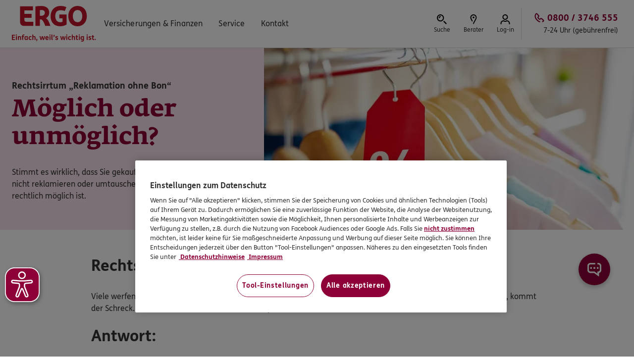

--- FILE ---
content_type: text/html; charset=UTF-8
request_url: https://www.ergo.de/de/rechtsportal/rechtsirrtum/rechtsirrtum-reklamation-ohne-bon
body_size: 19481
content:
<!DOCTYPE HTML>
<html lang="de">
    <head>
    

    <script defer="defer" type="text/javascript" src="https://rum.hlx.page/.rum/@adobe/helix-rum-js@%5E2/dist/rum-standalone.js" data-routing="env=prod,tier=publish,ams=Itergo Informationstechnologie Gmbh"></script>
<link rel="preconnect" href="https://cdn.cookielaw.org/"/>

    <link rel="preconnect" href="https://assets.adobedtm.com/"/>

    <link rel="preconnect" href="https://assets.ergo.com/"/>


    
    

<script src="https://cdn.cookielaw.org/scripttemplates/otSDKStub.js" type="text/javascript" charset="UTF-8" data-domain-script="2e444b6c-b8f3-4168-9849-e299a3e2a79b"></script>
<script type="text/javascript">
    function OptanonWrapper() { }
</script>

    <meta http-equiv="content-type" content="text/html; charset=UTF-8"/>
    
    <title>Rechtsirrtum „Reklamation ohne Bon“ | ERGO</title>
    
    <meta name="viewport" content="width=device-width, initial-scale=1.0"/>
    <meta name="template" content="product-page"/>
    
    

<script>
    var isEditMode = false;
</script>




<script type="text/javascript" id="marketingTracking">
    window.marketingSEOValues = '{"seoReferrer":"google.,bing.com,suche.web.de,yahoo.com,aol.com,aol.de,ask.com,icq.com,com.google,duckduckgo.com,de.search.com,msn.com,qwant.com,ixquick.com,search.avira.com,results.searchlock.com,searchpage-results.net,adsensecustomsearchads.com,r.searchencrypt.com,suche.freenet.de,de.downloadsearch.cnet.com,searchencrypt.com,search-story.com,q-suche.com,search.surf-live.com,suche.t-online.de,silver-search.com,search.avast.com,discretesearch.com,ecosia.org,ixquick.de,com.yahoo","wmidCookie":"ERGO2","wmidAffiliat":null,"wmidChannel":"SEO","aktionNr":"8508,","vertriebCookie":null,"oenrCookie":null,"telephoneNumberCookie":"0800 / 999 4580","fid":null}';
    window.marketingSocialValues = '{"socialReferrer":"m.facebook,facebook.com,youtube.com,.pinterest,pinterest.,instagram.com,t.co","wmidCookie":"ERGO3","wmidAffiliat":null,"wmidChannel":"Social Media","aktionNr":"8510,","vertriebCookie":null,"oenrCookie":null,"telephoneNumberCookie":null,"fid":null}';
    window.marketingDirectValues = '{"wmidCookie":"ERGO4","wmidAffiliat":null,"wmidChannel":"Direct","aktionNr":"8504,","vertriebCookie":null,"oenrCookie":null,"telephoneNumberCookie":null,"fid":null}';
    window.marketingReferralValues = '{"wmidCookie":"ERGO1","wmidAffiliat":null,"wmidChannel":"Referral","aktionNr":"8509,","vertriebCookie":null,"oenrCookie":null,"telephoneNumberCookie":null,"fid":null}';
</script>





    
<script src="/etc.clientlibs/ergo/carbon/clientlibs/publish/typescript/tracking.min.ACSHASH197ca2791120aa3d6c2e8d280888bb32.js"></script>
<script src="/etc.clientlibs/ergoone/clientlibs/publish/typescript/tracking.min.ACSHASH099cc102869f9d6134c04c33b097447c.js"></script>





<script type="text/javascript" id="isCookieTelephoneNumberUsed">
    window.isCookieTelephoneNumberUsed = 'false';
    window.variablePhoneNumber = '0800 / 3746 555';
    window.usedPhoneNumber = window.variablePhoneNumber;
</script>

<script type="text/javascript" id="variableServiceTime">
    window.variableServiceTime = '7-24 Uhr (gebührenfrei)';
</script>

<!-- set customer rating url -->


<script type="text/javascript" id="crsUrl">
    window.crsUrl = 'https://cr-prod.aws-0297.cloudfirst.digital/api/v0';
    window.searchServiceUrl = 'https://search-prod.aws-0297.cloudfirst.digital';
    window.ergoSearchResultPath = '/content/ergo/ergo-one/ergo-one-portal/de/sonstige/suchergebnisse';
</script>


    <script type="text/javascript">
        window.aemVarsToDatalayer = {"AdviceOENumber":"miscellaneous.adviceSwitch.oeNumber","AdviceSwitchCallNow":"miscellaneous.adviceSwitch.callNow","AdviceSwitchContactAgentCallback":"miscellaneous.adviceSwitch.contactAgentCallback","AdviceSwitchContactAgentEmail":"miscellaneous.adviceSwitch.contactAgentEmail","AdviceSwitchFindAgent":"miscellaneous.adviceSwitch.findAgent","AdviceSwitchOpen":"miscellaneous.adviceSwitch.open","AktionsKennwort":"transaction.attributes.voucherUsed","Angebot":"miscellaneous.owCompatibility.offer","AngebotEmail":"miscellaneous.owCompatibility.offerEmail","AngebotPost":"miscellaneous.owCompatibility.offerPost","Angebotswandlung":"transaction.attributes.offerToSale","AntragAbschluss":"miscellaneous.owCompatibility.sale","AntragStart":"miscellaneous.owCompatibility.saleStart","Bankdaten":"miscellaneous.owCompatibility.bankData","Beitragshoehe":"product[0].attributes.insuranceAmount","BerechnungsErgebnis":"transaction.attributes.calculatedValue","BerufsBezeichnung":"user[0].profile.attributes.jobTitle","Berufsgruppe":"user[0].profile.attributes.occupationalGroup","Boni":"miscellaneous.owCompatibility.boni","ChatAgentNichtVerfuegbar":"miscellaneous.chat.agentNotAvailable","ChatAgentNichtVerfuegbarInitial":"miscellaneous.chat.agentInitialNotAvailable","ChatAgentVerfuegbar":"miscellaneous.chat.agentAvailable","ChatAgentVerfuegbarInitial":"miscellaneous.chat.agentInitialAvailable","ChatBewertungAngezeigt":"miscellaneous.chat.ratingShown","ChatBewertungProblemloesung":"miscellaneous.chat.ratingSolution","ChatBewertungService":"miscellaneous.chat.ratingService","ChatBewertungUnternehmenProdukte":"miscellaneous.chat.ratingProducts","ChatDatenschutzAngezeigt":"miscellaneous.chat.dataPrivacyShown","ChatDatenschutzEinwilligung":"miscellaneous.chat.dataPrivacyAccepted","ChatDatenschutzEinwilligungFooter":"miscellaneous.chat.dataPrivacyFooterApproved","ChatDatenschutzLesenFooter":"miscellaneous.chat.dataPrivacyFooterRead","ChatDepartment":"page.attributes.chatDepartment","ChatEndeBerater":"miscellaneous.chat.endOperator","ChatEndeInaktivitaet":"miscellaneous.chat.endInactivity","ChatErsteAbgeschickteEingabe":"miscellaneous.chat.firstMessageSend","ChatHuepfen":"miscellaneous.chat.bouncing","ChatOeffnen":"miscellaneous.chat.open","ChatSchließen":"miscellaneous.chat.close","ChatTeaserEinblendung":"miscellaneous.chat.teaserShown","ChatTimeCounter":"miscellaneous.chat.timeCounter","ChatUploadAgentAngezeigt":"miscellaneous.chat.agentUploadShown","DigitaleSignatur":"product[0].attributes.digitalSignature","DomainName":"miscellaneous.owCompatibility.domainName","Download":"miscellaneous.owCompatibility.download","ErrorMessages":"miscellaneous.errors.errorMessages","ErsteBerechnung":"miscellaneous.owCompatibility.firstCalculation","EweNewsletter":"consent.email.advertisingApproval","Fahrzeugwert":"product[0].attributes.vehicleValue","FehlerArt":"miscellaneous.errors.errorType","FehlerMeldung":"miscellaneous.errors.errorMessages","FehlerSeite":"miscellaneous.errors.errorFlag","FehlerUrl":"miscellaneous.errors.errorUrl","FormularfeldPfad":"miscellaneous.errors.PathFormField","Geburtsjahr":"user[0].profile.attributes.birthday","GeburtsjahrVp":"user[0].profile.attributes.birthdayInsuredPerson","GegenseitigAbsichern":"product[0].attributes.secureEachOther","Geschlecht":"user[0].profile.attributes.gender","KdlgnLoginStatus":"user[0].profile.attributes.loggedIn","KontaktformularBetreff":"miscellaneous.owCompatibility.contactReason","KontaktformularGesendet":"miscellaneous.owCompatibility.contactformStart","KontaktformularStart":"miscellaneous.owCompatibility.contactformEnd","linkName":"eventdetails.clickedElement","navigationelement":"eventdetails.clickedElement","NavigationsElement":"eventdetails.clickedElement","NavigationsPfad":"miscellaneous.owCompatibility.hierachyOld","Personendaten":"miscellaneous.owCompatibility.scCheckOut","Plz":"user[0].profile.address.postalCode","products":"product[0].attributes.oldProductVar","Produkt":"product[0].attributes.oldProductVar","ProduktAnsicht":"miscellaneous.owCompatibility.scOpen","Produktgruppe":"product[0].category.primaryCategory","PruefenSenden":"miscellaneous.owCompatibility.finalCheck","PurchaseID":"transaction.transactionID","RaucherNichtraucher":"user[0].profile.attributes.smokerNonSmoker","Release":"page.pageInfo.issueDate","Situation":"user[0].profile.attributes.lifeSituation","Sparte":"product[0].attributes.productBranch","StartZuzahlung":"product[0].attributes.additionalPayment","Tarifkombi":"product[0].attributes.productCombination","Tarifkurzbezeichnung":"product[0].productInfo.productName","TarifOptionen1":"product[0].attributes.tariffOptions1","TarifOptionen2":"product[0].attributes.tariffOptions2","UmsatzOnlineAbschluss":"transaction.total.transactionTotal","Upload":"miscellaneous.owCompatibility.upload","VermittlernamePartner":"miscellaneous.agency.oenrNumber","VersicherungsBeginn":"product[0].attributes.insuranceStart","VersicherungsLaufzeit":"product[0].attributes.insuranceDuration","VersicherungsSumme":"product[0].attributes.insuranceAmount","ViewName":"page.pageInfo.pageName","VnVp":"user[0].profile.attributes.insuredIsInsuredPerson","VorgaengerSeite":"page.attributes.previousPage","WebsiteBereich":"page.category.primaryCategory","WeitereBerechnung":"miscellaneous.owCompatibility.nextCalculation","Zahlweise":"transaction.attributes.paymentInterval","AngebotPdfSpeichern":"miscellaneous.owCompatibility.offerPDF","UmsatzAngebotsAnforderung":"miscellaneous.owCompatibility.revenueOffer"};
    </script>

    
    <script type="text/javascript">
        let viewport = "";
        const viewportWidth = window.innerWidth;
        window.appEventData = window.appEventData || [];

        let trackingObject = JSON.parse(
            '{"event":"PageLoaded","page":{"category":{"primaryCategory":"Rechtsportal","pageType":"Rechtsportal","pagePurpose":"Information"},"attributes":{"viewPort":"","displayedBrand":"ERGO","chatDepartment":null,"pageTemplate":"product-page","dynamicTelephoneNumber":false},"pageInfo":{"pageName":"RPReklamationOhneBon","sysEnv":"prod","issueDate":"2025-04-03T09:12:02.353Z"}},"product":[{"productInfo":{"productName":null},"category":{"primaryCategory":null},"attributes":{"productBranch":null,"productOwner":null}}]}'
        );

        if (viewportWidth > 1200) viewport = "desktop";
        else if (viewportWidth >= 768) viewport = "tablet";
        else viewport = "mobile";

        if (trackingObject.page && trackingObject.page.attributes) {
            trackingObject.page.attributes.viewPort = viewport;
        }

        if (window.Tracking) {

            //  Check on window.OptanonActiveGroups existence
            //  As soon it is set, trigger the tracking call
            function checkOptanonActiveGroups() {
                if (!window.OptanonActiveGroups) {
                    window.setTimeout(checkOptanonActiveGroups, 100);
                } else {
                    window.Tracking.datalayerTrackPageView(trackingObject);
                }
            }
            checkOptanonActiveGroups();
        }
    </script>


<!-- global CSS -->

    
<link rel="stylesheet" href="/etc.clientlibs/ergoone/clientlibs/publish/styles/components.min.ACSHASH6c97afd9b543f5495f2499aae4624afc.css" type="text/css">




    
<link rel="stylesheet" href="/etc.clientlibs/ergoone/clientlibs/publish/styles/pages.min.ACSHASH3545d8df8449e7c76dee69ec2add9f58.css" type="text/css">




<!-- AEM grid styles -->

    
<link rel="stylesheet" href="/etc.clientlibs/ergo/engine/clientlibs/grid.min.ACSHASH06a12ffa88bc384b8b6a10280ef5006a.css" type="text/css">




    
<script src="/etc.clientlibs/ergo/carbon/clientlibs/publish/typescript/static.min.ACSHASHd7d8082dd371c876def2f57e22259ea9.js"></script>
<script src="/etc.clientlibs/ergoone/clientlibs/publish/typescript/static.min.ACSHASH050e9c798d2851e4467337fc33cc6e47.js"></script>




<meta name="robots" content="index, follow"/>
<meta name="description" content="Erfahren Sie im Rechtsportal der ERGO, ob Sie eine gekaufte Ware nur unter Vorlage des Kassenbons umtauschen können und ob ein Mangel einen Unterschied macht. "/>

<meta name="facebook-domain-verification" content="m5esxgc95i1ibatjhm9lx4a3jsjdob"/>
<meta name="google-site-verification" content="-mAsUz_X62CrCNDuHVFL2yHcyhx7zAF3EaqeSKh_SJc"/>
<meta name="p:domain_verify" content="d6d680732f4c84e0c061be38afed9233"/>
<link rel="canonical" href="https://www.ergo.de/de/rechtsportal/rechtsirrtum/rechtsirrtum-reklamation-ohne-bon"/>






<!-- LOI -->

    
<script src="/etc.clientlibs/ergoone/clientlibs/publish/loi.min.ACSHASHcd0deeceaa29f252794d2d61a24d2117.js"></script>




    
    


    
    

    <script type="text/javascript">
            if ( !window.CQ_Analytics ) {
                window.CQ_Analytics = {};
            }
            if ( !CQ_Analytics.TestTarget ) {
                CQ_Analytics.TestTarget = {};
            }
            CQ_Analytics.TestTarget.clientCode = 'ergoag';
            CQ_Analytics.TestTarget.currentPagePath = '\/content\/ergo\/ergo\u002Done\/ergo\u002Done\u002Dportal\/de\/rechtsportal\/rechtsirrtum\/rechtsirrtum\u002Dreklamation\u002Dohne\u002Dbon';
        </script>
    <script src="/etc.clientlibs/cq/testandtarget/clientlibs/testandtarget/parameters.min.ACSHASH775c9eb7ff4c48025fbe3d707bcf5f55.js"></script>
<script src="/etc.clientlibs/clientlibs/granite/jquery.min.ACSHASH3e24d4d067ac58228b5004abb50344ef.js"></script>
<script src="/etc.clientlibs/cq/personalization/clientlib/personalization/integrations/commons.min.ACSHASH3d73584ddfdcb853a3a5d76cd1da5be0.js"></script>
<script src="/etc.clientlibs/cq/testandtarget/clientlibs/testandtarget/atjs-integration.min.ACSHASHfc8ef6447fa888623aca974c48fc1b35.js"></script>


    

    


        <script type="text/javascript" src="//assets.adobedtm.com/launch-EN641c84e26bb144c49c90c0078d982c0b.min.js" async></script>


    
    
    



    

    

    <meta name="msapplication-config" content="/etc.clientlibs/ergoone/clientlibs/publish/assets/resources/favicons/publish/browserconfig.xml"/>
    <link rel="apple-touch-icon" sizes="57x57" href="/etc.clientlibs/ergoone/clientlibs/publish/assets/resources/favicons/apple-icon-57x57.png"/>
    <link rel="apple-touch-icon" sizes="60x60" href="/etc.clientlibs/ergoone/clientlibs/publish/assets/resources/favicons/apple-icon-60x60.png"/>
    <link rel="apple-touch-icon" sizes="72x72" href="/etc.clientlibs/ergoone/clientlibs/publish/assets/resources/favicons/apple-icon-72x72.png"/>
    <link rel="apple-touch-icon" sizes="76x76" href="/etc.clientlibs/ergoone/clientlibs/publish/assets/resources/favicons/apple-icon-76x76.png"/>
    <link rel="apple-touch-icon" sizes="114x114" href="/etc.clientlibs/ergoone/clientlibs/publish/assets/resources/favicons/apple-icon-114x114.png"/>
    <link rel="apple-touch-icon" sizes="120x120" href="/etc.clientlibs/ergoone/clientlibs/publish/assets/resources/favicons/apple-icon-120x120.png"/>
    <link rel="apple-touch-icon" sizes="144x144" href="/etc.clientlibs/ergoone/clientlibs/publish/assets/resources/favicons/apple-icon-144x144.png"/>
    <link rel="apple-touch-icon" sizes="152x152" href="/etc.clientlibs/ergoone/clientlibs/publish/assets/resources/favicons/apple-icon-152x152.png"/>
    <link rel="apple-touch-icon" sizes="180x180" href="/etc.clientlibs/ergoone/clientlibs/publish/assets/resources/favicons/apple-icon-180x180.png"/>
    <link rel="apple-touch-icon" href="/etc.clientlibs/ergoone/clientlibs/publish/assets/resources/favicons/apple-icon.png"/>
    <link rel="apple-touch-icon-precomposed" href="/etc.clientlibs/ergoone/clientlibs/publish/assets/resources/favicons/apple-icon-precomposed.png"/>

    <link rel="icon" type="image/png" href="/etc.clientlibs/ergoone/clientlibs/publish/assets/resources/favicons/favicon-16x16.png" sizes="16x16"/>
    <link rel="icon" type="image/png" href="/etc.clientlibs/ergoone/clientlibs/publish/assets/resources/favicons/favicon-32x32.png" sizes="32x32"/>
    <link rel="icon" type="image/png" href="/etc.clientlibs/ergoone/clientlibs/publish/assets/resources/favicons/favicon-96x96.png" sizes="96x96"/>
    <!--[if IE]>
    <link rel="shortcut icon" type="image/x-icon"
      href="/etc.clientlibs/ergoone/clientlibs/publish/assets/resources/favicons/favicon.ico" />
    <![endif]-->
    <link rel="icon" type="image/png" href="/etc.clientlibs/ergoone/clientlibs/publish/assets/resources/favicons/android-icon-36x36.png" sizes="36x36"/>
    <link rel="icon" type="image/png" href="/etc.clientlibs/ergoone/clientlibs/publish/assets/resources/favicons/android-icon-48x48.png" sizes="48x48"/>
    <link rel="icon" type="image/png" href="/etc.clientlibs/ergoone/clientlibs/publish/assets/resources/favicons/android-icon-72x72.png" sizes="72x72"/>
    <link rel="icon" type="image/png" href="/etc.clientlibs/ergoone/clientlibs/publish/assets/resources/favicons/android-icon-96x96.png" sizes="96x96"/>
    <link rel="icon" type="image/png" href="/etc.clientlibs/ergoone/clientlibs/publish/assets/resources/favicons/android-icon-144x144.png" sizes="144x144"/>
    <link rel="icon" type="image/png" href="/etc.clientlibs/ergoone/clientlibs/publish/assets/resources/favicons/android-icon-192x192.png" sizes="192x192"/>

    <link rel="manifest" href="/etc.clientlibs/ergoone/clientlibs/publish/assets/resources/favicons/publish/manifest.json"/>

    
    

    
    

    
    

    
    

</head>
    <body class="defaultpage page basicpage">
        
        
            

    
<script src="/etc.clientlibs/ergoone/clientlibs/publish/typescript/bundle.min.ACSHASH514234eec52be743004918f62aa15f28.js"></script>




<script src="/etc.clientlibs/clientlibs/granite/utils.min.ACSHASH899004cc02c33efc1f6694b1aee587fd.js"></script>
<script src="/etc.clientlibs/clientlibs/granite/jquery/granite.min.ACSHASH011c0fc0d0cf131bdff879743a353002.js"></script>
<script src="/etc.clientlibs/foundation/clientlibs/jquery.min.ACSHASHdd9b395c741ce2784096e26619e14910.js"></script>
<script src="/etc.clientlibs/foundation/clientlibs/shared.min.ACSHASHc1e57f98619db09ce8c1fa900b802c88.js"></script>
<script src="/etc.clientlibs/cq/personalization/clientlib/underscore.min.ACSHASHbb50e8989e1105edfefd521e5fc3662c.js"></script>
<script src="/etc.clientlibs/cq/personalization/clientlib/personalization/kernel.min.ACSHASH38f3843ed95d3db21a09fc8a40236f68.js"></script>
<script type="text/javascript">
    $CQ(function() {
        CQ_Analytics.SegmentMgr.loadSegments("\/etc\/segmentation");
        CQ_Analytics.ClientContextUtils.init("\/etc\/clientcontext\/default", "\/content\/ergo\/ergo\u002Done\/ergo\u002Done\u002Dportal\/de\/rechtsportal\/rechtsirrtum\/rechtsirrtum\u002Dreklamation\u002Dohne\u002Dbon");

        
    });
</script>


<header data-theme="ergo-one" data-version="9.13.1">

    
        

    




    
<link rel="stylesheet" href="/etc.clientlibs/ergoone/clientlibs/publish/components/newNavigation.min.ACSHASH67492bb9256b4c8aa5cf29e6a2e5e212.css" type="text/css">




    
    <span id="page-top"></span>
    <a href="#main" id="skip-to-content" class="skip-to-content">Zum Inhalt springen</a>

    <div class="headerNavigation navigation-main" id="MainNavi">
        <div class="headerNavigation__container">
            <div class="headerNavigation__logos">
                <div class="headerNavigation__logo headerNavigation__logo--mobile" id="MainNavi-logo-ergo-smallView">
                    <a href="/de" class="logos-link" data-tracking-full-path="MN|ErgoLogo">
                        <img src="/content/dam/ergo/grafiken/logos/ERGO-Logo-ohne-Claim.svg" alt="Logo: ERGO"/>
                    </a>
                </div>

                
                <div class="headerNavigation__logo headerNavigation__logo--desktop" id="MainNavi-logo-ergo">
                    <a href="/de" class="logos-link" data-tracking-full-path="MN|ErgoLogo">
                        <img src="/content/dam/ergo/grafiken/logos/ergo_logo.svg" alt="Logo: ERGO. Einfach weil&#39;s wichtig ist."/>
                    </a>
                </div>

                
                

            </div>

            
            
                <nav class="headerNavigation__links-container" aria-label="Hauptmenü">
                    <ul class="headerNavigation__links-list">
                        <li class="headerNavigation__links-list-item" id="MainNavi-navigation-item-0">
                            <button class="headerNavigation__link headerNavigation__button" data-class="nav-menu-opener navigation-links__link" type="button" aria-haspopup="true" aria-expanded="false">
                                <span class="button__label">Versicherungen &amp; Finanzen</span>
                            </button>
                        </li>
                    
                        <li class="headerNavigation__links-list-item" id="MainNavi-navigation-item-1">
                            <button class="headerNavigation__link headerNavigation__button" data-class="nav-menu-opener navigation-links__link" type="button" aria-haspopup="true" aria-expanded="false">
                                <span class="button__label">Service</span>
                            </button>
                        </li>
                    
                        <li class="headerNavigation__links-list-item" id="MainNavi-navigation-item-2">
                            <button class="headerNavigation__link headerNavigation__button" data-class="nav-menu-opener navigation-links__link" type="button" aria-haspopup="true" aria-expanded="false">
                                <span class="button__label">Kontakt</span>
                            </button>
                        </li>
                    </ul>
                </nav>
            

            
            <div class="headerNavigation__buttons-container">
                
                    
                        
                        <button class="headerNavigation__button headerNavigation__button-with-icon headerNavigation__button--search search" id="MainNavi-action-item-search" data-action="search" target="_self" data-tracking-full-path="MN|Suche" aria-label="Hier erreichen Sie die Suche." aria-haspopup="true" title="Wonach suchen Sie?">
                            <img class="button__icon" src="/etc.clientlibs/ergoone/clientlibs/publish/assets/resources/icons/SearchIcon.svg" alt="" role="presentation"/>
                            <span class="button__label">Suche</span>
                        </button>
                    
                        
                        <a class="headerNavigation__button headerNavigation__button-with-icon headerNavigation__button--agentSearch agentSearch" id="MainNavi-action-item-agentSearch" data-action="agentSearch" target="_self" rel="nofollow" data-tracking-full-path="MN|Berater" aria-label="Sie können hier einen Berater finden." title="ERGO Berater finden" href="/de/Service/Vermittlersuche">
                            <img class="button__icon" src="/etc.clientlibs/ergoone/clientlibs/publish/assets/resources/icons/LocationIcon.svg" alt="" role="presentation"/>
                            <span class="button__label">Berater</span>
                        </a>
                    
                        
                        <a class="headerNavigation__button headerNavigation__button-with-icon headerNavigation__button--login login" id="MainNavi-action-item-login" data-action="login" target="_blank" rel="nofollow" data-tracking-full-path="MN|Log-in" aria-label="Hier erreichen Sie das Log-in zum Kundenportal." title="Meine Versicherungen" href="https://kunde-s.ergo.de/meineversicherungen/lz/start.aspx?vu=ergo">
                            <img class="button__icon" src="/etc.clientlibs/ergoone/clientlibs/publish/assets/resources/icons/ProfileIcon.svg" alt="" role="presentation"/>
                            <span class="button__label">Log-in</span>
                        </a>
                    
                        
                        
                    
                

                

                
                <div class="headerNavigation__phone-button-wrapper">
                    <a class="headerNavigation__button headerNavigation__button-with-icon headerNavigation__button--phone" id="MainNavi-action-item-phone" data-class="navigation-icon__link" href="tel:08003746555" data-action="phone" data-tracking-full-path="MN|Telefonnummer" aria-label="Anrufen, 0800 / 3746 555, 7-24 Uhr (gebührenfrei)" data-original-phone-text="0800 / 3746 555" data-icon="PhoneIcon">
                        <img class="button__icon" src="/etc.clientlibs/ergoone/clientlibs/publish/assets/resources/icons/PhoneIcon.svg" alt="" role="presentation"/>
                        <span class="button__label">Anrufen</span>
                        <div class="phone-text">
                            <span class="phone-text__phonenumber">0800 / 3746 555</span>
                            <span class="phone-text__hours">7-24 Uhr (gebührenfrei)</span>
                        </div>
                    </a>
                </div>

                
                
                    <button class="headerNavigation__button headerNavigation__button-with-icon" id="MainNavi-mobile-navigation-toggle-button" data-action="toggleNavigationPopover" aria-haspopup="menu" aria-expanded="false" type="button">
                        <img class="button__icon" src="/etc.clientlibs/ergoone/clientlibs/publish/assets/resources/icons/BurgerMenuIcon.svg" alt="" role="presentation"/>
                        <span class="button__label">Menü</span>
                        <span class="button__label">Schließen</span>
                    </button>
                
            </div>
        </div>
    </div>

    
        <div id="headerNavigation__sidebar" class="headerNavigation__sidebar" popover="manual">
            <div class="headerNavigation__sidebar-content">
                
    
    <div id="SideBarNavi" class="headerNavigation__flyout-container">
        <button class="headerNavigation__close-button" id="headerNavigation__close-button" role="button" type="button" aria-label="Schließen" popovertarget="headerNavigation__sidebar" popovertargetaction="hide">
            <span class="button__label">Schließen</span>
        </button>

        <div class="headerNavigation__search-container" id="SideBarNavi-search-container">
            



    <link rel="stylesheet" href="/etc.clientlibs/ergoone/clientlibs/publish/typescript/search.min.ACSHASHd41d8cd98f00b204e9800998ecf8427e.css" type="text/css">



<div class="cmp-search" data-search-service-url="https://search-prod.aws-0297.cloudfirst.digital" data-search-results-path="/content/ergo/ergo-one/ergo-one-portal/de/sonstige/suchergebnisse" data-max-search-results="9">
    <p class="cmp-search__heading">Wonach suchen Sie?</p>
    <div class="cmp-search__container">
        <form class="cmp-search__form" role="search" action="/content/ergo/ergo-one/ergo-one-portal/de/sonstige/suchergebnisse" method="GET" aria-label="Suchbegriff eingeben">
            <div class="cmp-search__input-wrapper">
                <input id="search__input" class="cmp-search__input" name="search" aria-invalid="false" placeholder="Suchbegriff eingeben" type="text" aria-controls="search__results-container" autocomplete="off" aria-autocomplete="list"/>
                <input type="hidden" name="i" value="false"/>
                <button class="cmp-search__input-button cmp-search__input-button--clear" type="button" aria-label="Eingabe löschen">
                    <span class="button__label">Eingabe löschen</span>
                </button>
                <button class="cmp-search__input-button cmp-search__input-button--submit" type="button" aria-label="Suche starten">
                    <span class="button__label">Suche starten</span>
                </button>
            </div>
        </form>

        
        <div id="search__suggestions-container" class="cmp-search__suggestions-container search-component--suggestions" tabindex="-1">
            <p class="cmp-search__suggestions-header" id="search__suggestions-heading">ERGO Kunden suchen oft:</p>
            <ul class="cmp-search__suggestions-list" role="listbox" aria-labelledby="search__suggestions-heading">
                <li role="option">
                    <a class="cmp-search__anchor" href="/de/Produkte/Zahnzusatzversicherung/Zahnzusatzversicherung-ohne-Wartezeit" target="_self" data-index="1">Zahnversicherung ohne Wartezeit, Zahnersatz, Sofortschutz ohne Wartezeit, Zahnzusatzversicherung, Sofortschutz für die Zähne</a>
                </li>
            
                <li role="option">
                    <a class="cmp-search__anchor" href="/de/Produkte/Zahnzusatzversicherung/Kieferorthopaedie" target="_self" data-index="2">Kieferorthopädie Sofortschutz für Kinder</a>
                </li>
            
                <li role="option">
                    <a class="cmp-search__anchor" href="/de/Produkte/Rentenversicherung/Zukunfts-Rente" target="_self" data-index="3">Zukunftsorientiert investieren</a>
                </li>
            
                <li role="option">
                    <a class="cmp-search__anchor" href="/de/landingpages/fuer-alle-rente" target="_self" data-index="4">Altersvorsorge, Rente, Rendite</a>
                </li>
            
                <li role="option">
                    <a class="cmp-search__anchor" href="/de/Produkte/Reiseversicherung/Reiseruecktrittsversicherung" target="_self" data-index="5"> Reiserücktrittsversicherung</a>
                </li>
            
                <li role="option">
                    <a class="cmp-search__anchor" href="/de/Produkte/Lebensphasen" target="_self" data-index="6">Versicherungskompass</a>
                </li>
            
                <li role="option">
                    <a class="cmp-search__anchor" href="/de/Service/ereignis-melden" target="_self" data-index="7">Schaden melden und Rechnung einreichen</a>
                </li>
            
                <li role="option">
                    <a class="cmp-search__anchor" href="/de/Service/vertrag-kuendigen" target="_self" data-index="8">Vertrag kündigen</a>
                </li>
            </ul>
        </div>

        
        <div id="search__results-container" class="cmp-search__results-container">
            <ul class="cmp-search__results-list"></ul>
        </div>

        
        <div id="search__info-container" class="cmp-search__info-container">
            <p class="cmp-search__info cmp-search__info--no-results">Leider nichts gefunden</p>
            <p class="cmp-search__info cmp-search__info--error">Leider ist ein Fehler aufgetreten. Bitte versuchen Sie es später erneut.</p>
        </div>
    </div>

    <template id="search-results-list-item-template">
        <li role="option">
            <a class="cmp-search__anchor" href="/de/rechtsportal/rechtsirrtum/" target="_self"></a>
        </li>
    </template>
</div>


    


    <script defer src="/etc.clientlibs/ergoone/clientlibs/publish/typescript/search.min.ACSHASHfc8159af713fbcdd5e0f54421a7f9513.js"></script>



        </div>

        
        <nav class="headerNavigation__navigation-container" id="SideBarNavi-navigation-container" aria-label="Untermenü">
            <ul class="headerNavigation__navigation-list" data-level="1">
                <li class="headerNavigation__navigation-item" id="SideBarNavi-navigation-item-1-0">
                    <button class="headerNavigation__navigation-button" id="SideBarNavi-navigation-item-1-0-button" type="button" aria-haspopup="true" aria-expanded="false">
                        <span>Versicherungen &amp; Finanzen</span>
                    </button>
                    <p class="headerNavigation__navigation-item-heading" id="SideBarNavi-navigation-item-1-0-heading">Versicherungen &amp; Finanzen</p>
                    
    <ul class="headerNavigation__navigation-list" aria-label="Versicherungen &amp; Finanzen" data-level="2">
        <li class="headerNavigation__navigation-item" id="SideBarNavi-navigation-item-Versicherungen &amp; Finanzen-2-0">
            
            
                <button class="headerNavigation__navigation-button" id="SideBarNavi-navigation-item-Versicherungen &amp; Finanzen-2-0-button" type="button" aria-haspopup="true" aria-expanded="false">
                    <span>Zahn</span>
                </button>
                
    <ul class="headerNavigation__navigation-list" aria-label="Zahn" data-level="3">
        <li class="headerNavigation__navigation-item" id="SideBarNavi-navigation-item-Zahn-3-0">
            
                <a class="headerNavigation__navigation-link" id="SideBarNavi-navigation-item-Zahn-3-0-link" href="/de/Produkte/Zahnzusatzversicherung/Zahnzusatzversicherung-im-Vergleich" target='_self'>Zahnzusatzversicherungen</a>
            
            
        </li>
    
        <li class="headerNavigation__navigation-item" id="SideBarNavi-navigation-item-Zahn-3-1">
            
                <a class="headerNavigation__navigation-link" id="SideBarNavi-navigation-item-Zahn-3-1-link" href="/de/Produkte/Zahnzusatzversicherung/Zahnzusatzversicherung-ohne-Wartezeit" target='_self'>Zahnzusatzversicherung mit Sofortschutz</a>
            
            
        </li>
    
        <li class="headerNavigation__navigation-item" id="SideBarNavi-navigation-item-Zahn-3-2">
            
                <a class="headerNavigation__navigation-link" id="SideBarNavi-navigation-item-Zahn-3-2-link" href="/de/Produkte/Zahnzusatzversicherung/Kieferorthopaedie" target='_self'>Kieferorthopädie Sofortschutz für Kinder</a>
            
            
        </li>
    
        <li class="headerNavigation__navigation-item" id="SideBarNavi-navigation-item-Zahn-3-3">
            
                <a class="headerNavigation__navigation-link" id="SideBarNavi-navigation-item-Zahn-3-3-link" href="/de/Service/zahnversicherung-vergleich" target='_self'>Zahnschutz: Bedarf individuell ermitteln</a>
            
            
        </li>
    </ul>

            
        </li>
    
        <li class="headerNavigation__navigation-item" id="SideBarNavi-navigation-item-Versicherungen &amp; Finanzen-2-1">
            
                <a class="headerNavigation__navigation-link" id="SideBarNavi-navigation-item-Versicherungen &amp; Finanzen-2-1-link" href="/de/Produkte/Lebensversicherung/Risikolebensversicherung" target='_self'>Risikolebensversicherung</a>
            
            
        </li>
    
        <li class="headerNavigation__navigation-item" id="SideBarNavi-navigation-item-Versicherungen &amp; Finanzen-2-2">
            
            
                <button class="headerNavigation__navigation-button" id="SideBarNavi-navigation-item-Versicherungen &amp; Finanzen-2-2-button" type="button" aria-haspopup="true" aria-expanded="false">
                    <span>Gesundheit</span>
                </button>
                
    <ul class="headerNavigation__navigation-list" aria-label="Gesundheit" data-level="3">
        <li class="headerNavigation__navigation-item" id="SideBarNavi-navigation-item-Gesundheit-3-0">
            
                <a class="headerNavigation__navigation-link" id="SideBarNavi-navigation-item-Gesundheit-3-0-link" href="/de/Produkte/Zahnzusatzversicherung" target='_self'>Zahnzusatzversicherungen</a>
            
            
        </li>
    
        <li class="headerNavigation__navigation-item" id="SideBarNavi-navigation-item-Gesundheit-3-1">
            
                <a class="headerNavigation__navigation-link" id="SideBarNavi-navigation-item-Gesundheit-3-1-link" href="/de/Produkte/Krankenhauszusatzversicherungen" target='_self'>Krankenhauszusatzversicherungen</a>
            
            
        </li>
    
        <li class="headerNavigation__navigation-item" id="SideBarNavi-navigation-item-Gesundheit-3-2">
            
                <a class="headerNavigation__navigation-link" id="SideBarNavi-navigation-item-Gesundheit-3-2-link" href="/de/Produkte/Krankenversicherung" target='_self'>Krankenversicherungen</a>
            
            
        </li>
    
        <li class="headerNavigation__navigation-item" id="SideBarNavi-navigation-item-Gesundheit-3-3">
            
                <a class="headerNavigation__navigation-link" id="SideBarNavi-navigation-item-Gesundheit-3-3-link" href="/de/Produkte/Krankenversicherung/Augenversicherung" target='_self'>Augenversicherungen</a>
            
            
        </li>
    
        <li class="headerNavigation__navigation-item" id="SideBarNavi-navigation-item-Gesundheit-3-4">
            
                <a class="headerNavigation__navigation-link" id="SideBarNavi-navigation-item-Gesundheit-3-4-link" href="/de/Produkte/Pflegeversicherung/Pflegezusatzversicherung" target='_self'>Pflegezusatzversicherung</a>
            
            
        </li>
    
        <li class="headerNavigation__navigation-item" id="SideBarNavi-navigation-item-Gesundheit-3-5">
            
                <a class="headerNavigation__navigation-link" id="SideBarNavi-navigation-item-Gesundheit-3-5-link" href="/de/Produkte/Reiseversicherung/ReisekrankenversicherungDKV" target='_self'>Auslandskrankenversicherung</a>
            
            
        </li>
    </ul>

            
        </li>
    
        <li class="headerNavigation__navigation-item" id="SideBarNavi-navigation-item-Versicherungen &amp; Finanzen-2-3">
            
            
                <button class="headerNavigation__navigation-button" id="SideBarNavi-navigation-item-Versicherungen &amp; Finanzen-2-3-button" type="button" aria-haspopup="true" aria-expanded="false">
                    <span>Hausrat &amp; Gebäude</span>
                </button>
                
    <ul class="headerNavigation__navigation-list" aria-label="Hausrat &amp; Gebäude" data-level="3">
        <li class="headerNavigation__navigation-item" id="SideBarNavi-navigation-item-Hausrat &amp; Gebäude-3-0">
            
                <a class="headerNavigation__navigation-link" id="SideBarNavi-navigation-item-Hausrat &amp; Gebäude-3-0-link" href="/de/Produkte/Hausrat-und-Gebaeudeversicherung/Hausratversicherung" target='_self'>Hausratversicherung</a>
            
            
        </li>
    
        <li class="headerNavigation__navigation-item" id="SideBarNavi-navigation-item-Hausrat &amp; Gebäude-3-1">
            
                <a class="headerNavigation__navigation-link" id="SideBarNavi-navigation-item-Hausrat &amp; Gebäude-3-1-link" href="/de/Produkte/Hausrat-und-Gebaeudeversicherung/Wohngebaeudeversicherung" target='_self'>Wohngebäudeversicherung</a>
            
            
        </li>
    
        <li class="headerNavigation__navigation-item" id="SideBarNavi-navigation-item-Hausrat &amp; Gebäude-3-2">
            
                <a class="headerNavigation__navigation-link" id="SideBarNavi-navigation-item-Hausrat &amp; Gebäude-3-2-link" href="/de/Produkte/Hausrat-und-Gebaeudeversicherung" target='_self'>Hausrat- und Gebäudeversicherungen im Überblick</a>
            
            
        </li>
    </ul>

            
        </li>
    
        <li class="headerNavigation__navigation-item" id="SideBarNavi-navigation-item-Versicherungen &amp; Finanzen-2-4">
            
            
                <button class="headerNavigation__navigation-button" id="SideBarNavi-navigation-item-Versicherungen &amp; Finanzen-2-4-button" type="button" aria-haspopup="true" aria-expanded="false">
                    <span>Haftpflicht</span>
                </button>
                
    <ul class="headerNavigation__navigation-list" aria-label="Haftpflicht" data-level="3">
        <li class="headerNavigation__navigation-item" id="SideBarNavi-navigation-item-Haftpflicht-3-0">
            
                <a class="headerNavigation__navigation-link" id="SideBarNavi-navigation-item-Haftpflicht-3-0-link" href="/de/Produkte/Haftpflichtversicherung/Privathaftpflichtversicherung" target='_self'>Private Haftpflichtversicherung</a>
            
            
        </li>
    
        <li class="headerNavigation__navigation-item" id="SideBarNavi-navigation-item-Haftpflicht-3-1">
            
                <a class="headerNavigation__navigation-link" id="SideBarNavi-navigation-item-Haftpflicht-3-1-link" href="/de/Produkte/Haftpflichtversicherung" target='_self'>Haftpflichtversicherungen im Überblick</a>
            
            
        </li>
    </ul>

            
        </li>
    
        <li class="headerNavigation__navigation-item" id="SideBarNavi-navigation-item-Versicherungen &amp; Finanzen-2-5">
            
            
                <button class="headerNavigation__navigation-button" id="SideBarNavi-navigation-item-Versicherungen &amp; Finanzen-2-5-button" type="button" aria-haspopup="true" aria-expanded="false">
                    <span>Kfz</span>
                </button>
                
    <ul class="headerNavigation__navigation-list" aria-label="Kfz" data-level="3">
        <li class="headerNavigation__navigation-item" id="SideBarNavi-navigation-item-Kfz-3-0">
            
                <a class="headerNavigation__navigation-link" id="SideBarNavi-navigation-item-Kfz-3-0-link" href="/de/Produkte/KFZ-Versicherung/Autoversicherung" target='_self'>Autoversicherung</a>
            
            
        </li>
    
        <li class="headerNavigation__navigation-item" id="SideBarNavi-navigation-item-Kfz-3-1">
            
                <a class="headerNavigation__navigation-link" id="SideBarNavi-navigation-item-Kfz-3-1-link" href="/de/Produkte/KFZ-Versicherung/Motorradversicherung" target='_self'>Motorradversicherung</a>
            
            
        </li>
    
        <li class="headerNavigation__navigation-item" id="SideBarNavi-navigation-item-Kfz-3-2">
            
                <a class="headerNavigation__navigation-link" id="SideBarNavi-navigation-item-Kfz-3-2-link" href="/de/Produkte/Rechtsschutzversicherung/Verkehrsrechtsschutz" target='_self'>Verkehrsrechtsschutz</a>
            
            
        </li>
    
        <li class="headerNavigation__navigation-item" id="SideBarNavi-navigation-item-Kfz-3-3">
            
                <a class="headerNavigation__navigation-link" id="SideBarNavi-navigation-item-Kfz-3-3-link" href="/de/Produkte/KFZ-Versicherung" target='_self'>Kfz-Versicherungen im Überblick</a>
            
            
        </li>
    </ul>

            
        </li>
    
        <li class="headerNavigation__navigation-item" id="SideBarNavi-navigation-item-Versicherungen &amp; Finanzen-2-6">
            
            
                <button class="headerNavigation__navigation-button" id="SideBarNavi-navigation-item-Versicherungen &amp; Finanzen-2-6-button" type="button" aria-haspopup="true" aria-expanded="false">
                    <span>Reise</span>
                </button>
                
    <ul class="headerNavigation__navigation-list" aria-label="Reise" data-level="3">
        <li class="headerNavigation__navigation-item" id="SideBarNavi-navigation-item-Reise-3-0">
            
                <a class="headerNavigation__navigation-link" id="SideBarNavi-navigation-item-Reise-3-0-link" href="/de/Produkte/Reiseversicherung/ReisekrankenversicherungDKV" target='_self'>Auslandskrankenversicherung</a>
            
            
        </li>
    
        <li class="headerNavigation__navigation-item" id="SideBarNavi-navigation-item-Reise-3-1">
            
                <a class="headerNavigation__navigation-link" id="SideBarNavi-navigation-item-Reise-3-1-link" href="/de/Produkte/Reiseversicherung/Reiseruecktrittsversicherung" target='_self'>Reiserücktrittsversicherung</a>
            
            
        </li>
    
        <li class="headerNavigation__navigation-item" id="SideBarNavi-navigation-item-Reise-3-2">
            
                <a class="headerNavigation__navigation-link" id="SideBarNavi-navigation-item-Reise-3-2-link" href="/de/Produkte/Reiseversicherung" target='_self'>Reiseversicherungen im Überblick</a>
            
            
        </li>
    </ul>

            
        </li>
    
        <li class="headerNavigation__navigation-item" id="SideBarNavi-navigation-item-Versicherungen &amp; Finanzen-2-7">
            
                <a class="headerNavigation__navigation-link" id="SideBarNavi-navigation-item-Versicherungen &amp; Finanzen-2-7-link" href="/de/Produkte/Rechtsschutzversicherung" target='_self'>Rechtsschutz</a>
            
            
        </li>
    
        <li class="headerNavigation__navigation-item" id="SideBarNavi-navigation-item-Versicherungen &amp; Finanzen-2-8">
            
            
                <button class="headerNavigation__navigation-button" id="SideBarNavi-navigation-item-Versicherungen &amp; Finanzen-2-8-button" type="button" aria-haspopup="true" aria-expanded="false">
                    <span>Vorsorge</span>
                </button>
                
    <ul class="headerNavigation__navigation-list" aria-label="Vorsorge" data-level="3">
        <li class="headerNavigation__navigation-item" id="SideBarNavi-navigation-item-Vorsorge-3-0">
            
                <a class="headerNavigation__navigation-link" id="SideBarNavi-navigation-item-Vorsorge-3-0-link" href="/de/Produkte/Lebensversicherung/Risikolebensversicherung" target='_self'>Risikolebensversicherung</a>
            
            
        </li>
    
        <li class="headerNavigation__navigation-item" id="SideBarNavi-navigation-item-Vorsorge-3-1">
            
                <a class="headerNavigation__navigation-link" id="SideBarNavi-navigation-item-Vorsorge-3-1-link" href="/de/Produkte/Sterbegeldversicherungen/Sterbegeldversicherung" target='_self'>Sterbegeldversicherung</a>
            
            
        </li>
    
        <li class="headerNavigation__navigation-item" id="SideBarNavi-navigation-item-Vorsorge-3-2">
            
                <a class="headerNavigation__navigation-link" id="SideBarNavi-navigation-item-Vorsorge-3-2-link" href="/de/Produkte/grundfaehigkeitsversicherung" target='_self'>Grundfähigkeitsversicherung</a>
            
            
        </li>
    
        <li class="headerNavigation__navigation-item" id="SideBarNavi-navigation-item-Vorsorge-3-3">
            
                <a class="headerNavigation__navigation-link" id="SideBarNavi-navigation-item-Vorsorge-3-3-link" href="/de/Produkte/Berufsunfaehigkeitsversicherung" target='_self'>Berufsunfähigkeitsversicherung</a>
            
            
        </li>
    
        <li class="headerNavigation__navigation-item" id="SideBarNavi-navigation-item-Vorsorge-3-4">
            
                <a class="headerNavigation__navigation-link" id="SideBarNavi-navigation-item-Vorsorge-3-4-link" href="/de/Produkte/Rentenversicherung" target='_self'>Private Altersvorsorge</a>
            
            
        </li>
    
        <li class="headerNavigation__navigation-item" id="SideBarNavi-navigation-item-Vorsorge-3-5">
            
                <a class="headerNavigation__navigation-link" id="SideBarNavi-navigation-item-Vorsorge-3-5-link" href="/de/Produkte/Rentenversicherung/Betriebliche-Altersvorsorge" target='_self'>Betriebliche Altersversorgung</a>
            
            
        </li>
    </ul>

            
        </li>
    
        <li class="headerNavigation__navigation-item" id="SideBarNavi-navigation-item-Versicherungen &amp; Finanzen-2-9">
            
            
                <button class="headerNavigation__navigation-button" id="SideBarNavi-navigation-item-Versicherungen &amp; Finanzen-2-9-button" type="button" aria-haspopup="true" aria-expanded="false">
                    <span>Finanzen</span>
                </button>
                
    <ul class="headerNavigation__navigation-list" aria-label="Finanzen" data-level="3">
        <li class="headerNavigation__navigation-item" id="SideBarNavi-navigation-item-Finanzen-3-0">
            
                <a class="headerNavigation__navigation-link" id="SideBarNavi-navigation-item-Finanzen-3-0-link" href="/de/Produkte/Bausparen-Finanzierung/Vermoegenspolicen" target='_self'>Vermögenspolicen</a>
            
            
        </li>
    
        <li class="headerNavigation__navigation-item" id="SideBarNavi-navigation-item-Finanzen-3-1">
            
                <a class="headerNavigation__navigation-link" id="SideBarNavi-navigation-item-Finanzen-3-1-link" href="/de/Produkte/Bausparen-Finanzierung/Kidspolicen" target='_self'>Kidspolicen</a>
            
            
        </li>
    
        <li class="headerNavigation__navigation-item" id="SideBarNavi-navigation-item-Finanzen-3-2">
            
                <a class="headerNavigation__navigation-link" id="SideBarNavi-navigation-item-Finanzen-3-2-link" href="/de/Produkte/Bausparen-Finanzierung/Immobilienfinanzierung" target='_self'>Immobilienfinanzierung </a>
            
            
        </li>
    
        <li class="headerNavigation__navigation-item" id="SideBarNavi-navigation-item-Finanzen-3-3">
            
                <a class="headerNavigation__navigation-link" id="SideBarNavi-navigation-item-Finanzen-3-3-link" href="/de/Produkte/Bausparen-Finanzierung/Bausparen" target='_self'>Bausparen</a>
            
            
        </li>
    
        <li class="headerNavigation__navigation-item" id="SideBarNavi-navigation-item-Finanzen-3-4">
            
                <a class="headerNavigation__navigation-link" id="SideBarNavi-navigation-item-Finanzen-3-4-link" href="/de/Produkte/Monatsgeld" target='_self'>Monatsgeld</a>
            
            
        </li>
    
        <li class="headerNavigation__navigation-item" id="SideBarNavi-navigation-item-Finanzen-3-5">
            
                <a class="headerNavigation__navigation-link" id="SideBarNavi-navigation-item-Finanzen-3-5-link" href="/de/Produkte/Investmentprodukte" target='_self'>Geldanlage in Investmentfonds</a>
            
            
        </li>
    </ul>

            
        </li>
    
        <li class="headerNavigation__navigation-item" id="SideBarNavi-navigation-item-Versicherungen &amp; Finanzen-2-10">
            
                <a class="headerNavigation__navigation-link" id="SideBarNavi-navigation-item-Versicherungen &amp; Finanzen-2-10-link" href="/de/Produkte/Unfallversicherung" target='_self'>Unfallversicherung</a>
            
            
        </li>
    </ul>

                    <div class="headerNavigation__tiles-container">
                        
                            


    <link rel="stylesheet" href="/etc.clientlibs/ergoone/clientlibs/publish/typescript/tile.min.ACSHASHdc36743e8b0b69f06871484e5d2c13a8.css" type="text/css">





    <div class="cmp-tile" id="root-navigation-items-menuitem-tiles-navigationteaser_63878" data-variant-mobile="textIcon" data-variant-desktop="normal" data-color="#ccecef">
        <div class="cmp-tile__icon-wrapper">
            <img class="cmp-tile__icon" src="/etc.clientlibs/ergoone/clientlibs/publish/assets/resources/icons/HeartIcon.svg" alt="" role="presentation"/>
        </div>
        <p id="root-navigation-items-menuitem-tiles-navigationteaser_63878-headline" class="cmp-tile__title">NEU: Risikolebensversicherung</p>
        <div id="root-navigation-items-menuitem-tiles-navigationteaser_63878-text" class="cmp-tile__text">ab 1,97 € monatlich.</div>
        <div id="root-navigation-items-menuitem-tiles-navigationteaser_63878-cta" class="cmp-tile__cta-wrapper">
            


    <link rel="stylesheet" href="/etc.clientlibs/ergoone/clientlibs/publish/typescript/cta.min.ACSHASH45694d5818c09d3f0089f6713e162cdd.css" type="text/css">







<div class="cmp-cta" id="cn.flyout-rlv.root-navigation-items-menuitem-tiles-navigationteaser_7ca48" data-variant="primary" data-size="auto" data-width="default" data-color-scheme="normal" data-tracking-params="{&#34;trackingCallBehaviour&#34;:&#34;Off&#34;,&#34;clickType&#34;:&#34;o&#34;,&#34;trackingId&#34;:&#34;cn.flyout-rlv.root-navigation-items-menuitem-tiles-navigationteaser_7ca48&#34;}">
    <a action="link intern" class="cmp-cta__link" href="/de/Produkte/Lebensversicherung/Risikolebensversicherung" rel="noopener" aria-label="zur ERGO Risikolebensversicherung">
        <span class="cmp-cta__label">Jetzt informieren</span>
        
        
        
    </a>
    
</div>


    <script defer src="/etc.clientlibs/ergoone/clientlibs/publish/typescript/cta.min.ACSHASH0049480beb9fb565d2627c35411dadf1.js"></script>



        </div>
    </div>





    <script defer src="/etc.clientlibs/ergoone/clientlibs/publish/typescript/tile.min.ACSHASHb89ac5351bec54a759fd22a3decfb5bc.js"></script>



                        
                            


    




    <div class="cmp-tile" id="root-navigation-items-menuitem-tiles-navigationteaser_1410842240_70aad" data-variant-mobile="reduced" data-variant-desktop="reduced" data-color="#fff">
        <div class="cmp-tile__icon-wrapper">
            <img class="cmp-tile__icon" src="/etc.clientlibs/ergoone/clientlibs/publish/assets/resources/icons/HelpIcon.svg" alt="" role="presentation"/>
        </div>
        <p id="root-navigation-items-menuitem-tiles-navigationteaser_1410842240_70aad-headline" class="cmp-tile__title">Nicht sicher, was Sie benötigen?</p>
        <div id="root-navigation-items-menuitem-tiles-navigationteaser_1410842240_70aad-text" class="cmp-tile__text">Dann lassen Sie sich helfen.</div>
        <div id="root-navigation-items-menuitem-tiles-navigationteaser_1410842240_70aad-cta" class="cmp-tile__cta-wrapper">
            


    






<div class="cmp-cta" id="root-navigation-items-menuitem-tiles-navigationteaser_1410842240_cf006" data-variant="primary" data-size="auto" data-width="default" data-color-scheme="normal" data-tracking-params="{&#34;trackingCallBehaviour&#34;:&#34;Off&#34;,&#34;clickType&#34;:&#34;o&#34;,&#34;trackingId&#34;:&#34;root-navigation-items-menuitem-tiles-navigationteaser_1410842240_cf006&#34;}">
    <a action="link intern" class="cmp-cta__link" href="/de/Service/Kontakt" rel="noopener" aria-label="Hier können Sie ERGO kontaktieren.">
        <span class="cmp-cta__label">ERGO kontaktieren</span>
        
        
        
    </a>
    
</div>


    


        </div>
    </div>





    


                        
                    </div>
                </li>
<li class="headerNavigation__navigation-item" id="SideBarNavi-navigation-item-1-1">
                    <button class="headerNavigation__navigation-button" id="SideBarNavi-navigation-item-1-1-button" type="button" aria-haspopup="true" aria-expanded="false">
                        <span>Service</span>
                    </button>
                    <p class="headerNavigation__navigation-item-heading" id="SideBarNavi-navigation-item-1-1-heading">Service</p>
                    
    <ul class="headerNavigation__navigation-list" aria-label="Service" data-level="2">
        <li class="headerNavigation__navigation-item" id="SideBarNavi-navigation-item-Service-2-0">
            
                <a class="headerNavigation__navigation-link" id="SideBarNavi-navigation-item-Service-2-0-link" href="/de/Service" target='_self'>Alle Services im Überblick</a>
            
            
        </li>
    
        <li class="headerNavigation__navigation-item" id="SideBarNavi-navigation-item-Service-2-1">
            
                <a class="headerNavigation__navigation-link" id="SideBarNavi-navigation-item-Service-2-1-link" href="/de/Ratgeber" target='_self'>Ratgeber &amp; Rechtsportal</a>
            
            
        </li>
    
        <li class="headerNavigation__navigation-item" id="SideBarNavi-navigation-item-Service-2-2">
            
                <a class="headerNavigation__navigation-link" id="SideBarNavi-navigation-item-Service-2-2-link" href="/de/Service/Freundschaftswerbung" target='_self'>Freundschaftswerbung</a>
            
            
        </li>
    
        <li class="headerNavigation__navigation-item" id="SideBarNavi-navigation-item-Service-2-3">
            
                <a class="headerNavigation__navigation-link" id="SideBarNavi-navigation-item-Service-2-3-link" href="https://start.ergo.de/check-b?pp-paris=true&pp-anr=5916" target='_self'>Versicherungs-Check</a>
            
            
        </li>
    
        <li class="headerNavigation__navigation-item" id="SideBarNavi-navigation-item-Service-2-4">
            
                <a class="headerNavigation__navigation-link" id="SideBarNavi-navigation-item-Service-2-4-link" href="/de/Service/typen-test" target='_self'>Persönlichkeitstest</a>
            
            
        </li>
    </ul>

                    <div class="headerNavigation__tiles-container">
                        
                            


    




    <div class="cmp-tile" id="root-navigation-items-menuitem_463839286-tiles-navigationteaser_cop_2124199420_fa543" data-variant-mobile="textIcon" data-variant-desktop="normal" data-color="#f5e1eb">
        <div class="cmp-tile__icon-wrapper">
            <img class="cmp-tile__icon" src="/etc.clientlibs/ergoone/clientlibs/publish/assets/resources/icons/ProfileIcon.svg" alt="" role="presentation"/>
        </div>
        <p id="root-navigation-items-menuitem_463839286-tiles-navigationteaser_cop_2124199420_fa543-headline" class="cmp-tile__title">Meine Versicherungen</p>
        <div id="root-navigation-items-menuitem_463839286-tiles-navigationteaser_cop_2124199420_fa543-text" class="cmp-tile__text">Sehen Sie auf einen Blick Ihre Versicherungen bei ERGO, dem ERGO Rechtsschutz und der DKV. </div>
        <div id="root-navigation-items-menuitem_463839286-tiles-navigationteaser_cop_2124199420_fa543-cta" class="cmp-tile__cta-wrapper">
            


    






<div class="cmp-cta" id="root-navigation-items-menuitem_463839286-tiles-navigationteaser_cop_2124199420_a74a0" data-variant="primary" data-size="auto" data-width="default" data-color-scheme="normal" data-tracking-params="{&#34;trackingCallBehaviour&#34;:&#34;Off&#34;,&#34;clickType&#34;:&#34;o&#34;,&#34;trackingId&#34;:&#34;root-navigation-items-menuitem_463839286-tiles-navigationteaser_cop_2124199420_a74a0&#34;}">
    <a action="link intern" class="cmp-cta__link" href="https://kunde-s.ergo.de/meineversicherungen/lz/start.aspx?vu=ergo" target="_blank" rel="noopener" aria-label="Hier geht es zum Kundenportal.">
        <span class="cmp-cta__label">Zum Kundenportal</span>
        
        
        
    </a>
    
</div>


    


        </div>
    </div>





    


                        
                            


    




    <div class="cmp-tile" id="root-navigation-items-menuitem_463839286-tiles-navigationteaser_cop_00214" data-variant-mobile="reduced" data-variant-desktop="reduced" data-color="#fff">
        <div class="cmp-tile__icon-wrapper">
            <img class="cmp-tile__icon" src="/etc.clientlibs/ergoone/clientlibs/publish/assets/resources/icons/LightningIcon.svg" alt="" role="presentation"/>
        </div>
        <p id="root-navigation-items-menuitem_463839286-tiles-navigationteaser_cop_00214-headline" class="cmp-tile__title">Schaden- oder Leistungsfall melden</p>
        <div id="root-navigation-items-menuitem_463839286-tiles-navigationteaser_cop_00214-text" class="cmp-tile__text">Bequem online oder telefonisch.</div>
        <div id="root-navigation-items-menuitem_463839286-tiles-navigationteaser_cop_00214-cta" class="cmp-tile__cta-wrapper">
            


    






<div class="cmp-cta" id="root-navigation-items-menuitem_463839286-tiles-navigationteaser_cop_a4457" data-variant="primary" data-size="auto" data-width="default" data-color-scheme="normal" data-tracking-params="{&#34;trackingCallBehaviour&#34;:&#34;Off&#34;,&#34;clickType&#34;:&#34;o&#34;,&#34;trackingId&#34;:&#34;root-navigation-items-menuitem_463839286-tiles-navigationteaser_cop_a4457&#34;}">
    <a action="link intern" class="cmp-cta__link" href="/de/Service/ereignis-melden" rel="noopener" aria-label="Sie können hier eine Rechnung einreichen.">
        <span class="cmp-cta__label">Rechnung einreichen</span>
        
        
        
    </a>
    
</div>


    


        </div>
    </div>





    


                        
                    </div>
                </li>
<li class="headerNavigation__navigation-item" id="SideBarNavi-navigation-item-1-2">
                    <button class="headerNavigation__navigation-button" id="SideBarNavi-navigation-item-1-2-button" type="button" aria-haspopup="true" aria-expanded="false">
                        <span>Kontakt</span>
                    </button>
                    <p class="headerNavigation__navigation-item-heading" id="SideBarNavi-navigation-item-1-2-heading">Kontakt</p>
                    
    <ul class="headerNavigation__navigation-list" aria-label="Kontakt" data-level="2">
        <li class="headerNavigation__navigation-item" id="SideBarNavi-navigation-item-Kontakt-2-0">
            
                <a class="headerNavigation__navigation-link" id="SideBarNavi-navigation-item-Kontakt-2-0-link" href="/de/Service/Kontakt/Kontaktformular" target='_self'>E-Mail schreiben</a>
            
            
        </li>
    
        <li class="headerNavigation__navigation-item" id="SideBarNavi-navigation-item-Kontakt-2-1">
            
                <a class="headerNavigation__navigation-link" id="SideBarNavi-navigation-item-Kontakt-2-1-link" href="/de/Service/Vermittlersuche" target='_self'>ERGO Berater finden</a>
            
            
        </li>
    
        <li class="headerNavigation__navigation-item" id="SideBarNavi-navigation-item-Kontakt-2-2">
            
                <a class="headerNavigation__navigation-link" id="SideBarNavi-navigation-item-Kontakt-2-2-link" href="/de/Service/Kontakt/kunden" target='_self'>Auskunft zu bestehenden Verträgen</a>
            
            
        </li>
    
        <li class="headerNavigation__navigation-item" id="SideBarNavi-navigation-item-Kontakt-2-3">
            
                <a class="headerNavigation__navigation-link" id="SideBarNavi-navigation-item-Kontakt-2-3-link" href="/de/Service/Kontakt" target='_self'>Kontaktmöglichkeiten im Überblick</a>
            
            
        </li>
    </ul>

                    <div class="headerNavigation__tiles-container">
                        
                            


    




    <div class="cmp-tile" id="root-navigation-items-menuitem_268317881-tiles-navigationteaser_cop_1595401136_cb0dc" data-variant-mobile="textIcon" data-variant-desktop="normal" data-color="#f5e1eb">
        <div class="cmp-tile__icon-wrapper">
            <img class="cmp-tile__icon" src="/etc.clientlibs/ergoone/clientlibs/publish/assets/resources/icons/ProfileIcon.svg" alt="" role="presentation"/>
        </div>
        <p id="root-navigation-items-menuitem_268317881-tiles-navigationteaser_cop_1595401136_cb0dc-headline" class="cmp-tile__title">Meine Versicherungen</p>
        <div id="root-navigation-items-menuitem_268317881-tiles-navigationteaser_cop_1595401136_cb0dc-text" class="cmp-tile__text">Sehen Sie auf einen Blick Ihre Versicherungen bei ERGO, dem ERGO Rechtsschutz und der DKV. </div>
        <div id="root-navigation-items-menuitem_268317881-tiles-navigationteaser_cop_1595401136_cb0dc-cta" class="cmp-tile__cta-wrapper">
            


    






<div class="cmp-cta" id="root-navigation-items-menuitem_268317881-tiles-navigationteaser_cop_1595401136_c1826" data-variant="primary" data-size="auto" data-width="default" data-color-scheme="normal" data-tracking-params="{&#34;trackingCallBehaviour&#34;:&#34;Off&#34;,&#34;clickType&#34;:&#34;o&#34;,&#34;trackingId&#34;:&#34;root-navigation-items-menuitem_268317881-tiles-navigationteaser_cop_1595401136_c1826&#34;}">
    <a action="link intern" class="cmp-cta__link" href="https://kunde-s.ergo.de/meineversicherungen/lz/start.aspx?vu=ergo" target="_blank" rel="noopener" aria-label="Hier geht es zum Kundenportal.">
        <span class="cmp-cta__label">Zum Kundenportal</span>
        
        
        
    </a>
    
</div>


    


        </div>
    </div>





    


                        
                            


    




    <div class="cmp-tile" id="root-navigation-items-menuitem_268317881-tiles-navigationteaser_cop_fc205" data-variant-mobile="reduced" data-variant-desktop="reduced" data-color="#fff">
        <div class="cmp-tile__icon-wrapper">
            <img class="cmp-tile__icon" src="/etc.clientlibs/ergoone/clientlibs/publish/assets/resources/icons/LightningIcon.svg" alt="" role="presentation"/>
        </div>
        <p id="root-navigation-items-menuitem_268317881-tiles-navigationteaser_cop_fc205-headline" class="cmp-tile__title">Schaden- oder Leistungsfall melden</p>
        <div id="root-navigation-items-menuitem_268317881-tiles-navigationteaser_cop_fc205-text" class="cmp-tile__text">Bequem online oder telefonisch.</div>
        <div id="root-navigation-items-menuitem_268317881-tiles-navigationteaser_cop_fc205-cta" class="cmp-tile__cta-wrapper">
            


    






<div class="cmp-cta" id="root-navigation-items-menuitem_268317881-tiles-navigationteaser_cop_881a7" data-variant="primary" data-size="auto" data-width="default" data-color-scheme="normal" data-tracking-params="{&#34;trackingCallBehaviour&#34;:&#34;Off&#34;,&#34;clickType&#34;:&#34;o&#34;,&#34;trackingId&#34;:&#34;root-navigation-items-menuitem_268317881-tiles-navigationteaser_cop_881a7&#34;}">
    <a action="link intern" class="cmp-cta__link" href="/de/Service/ereignis-melden" rel="noopener" aria-label="Sie können hier eine Rechnung einreichen.">
        <span class="cmp-cta__label">Rechnung einreichen</span>
        
        
        
    </a>
    
</div>


    


        </div>
    </div>





    


                        
                    </div>
                </li>

            </ul>
        </nav>

        
        <div class="headerNavigation__action-items-container" id="SideBarNavi-action-items-container">

            
            <div class="headerNavigation__phone-button-wrapper">
                <a class="headerNavigation__button headerNavigation__button-with-icon headerNavigation__button--phone" id="SideBarNavi-action-item-phone" data-class="navigation-icon__link" href="tel:08003746555" data-action="phone" data-tracking-full-path="MN|Telefonnummer" aria-label="Anrufen, 0800 / 3746 555, 7-24 Uhr (gebührenfrei)" data-original-phone-text="0800 / 3746 555" data-icon="PhoneIcon">
                    <img class="button__icon" src="/etc.clientlibs/ergoone/clientlibs/publish/assets/resources/icons/PhoneIcon.svg" alt="" role="presentation"/>
                    <span class="button__label">Anrufen</span>
                    <div class="phone-text">
                        <span class="phone-text__phonenumber">0800 / 3746 555</span>
                        <span class="phone-text__hours">7-24 Uhr (gebührenfrei)</span>
                    </div>
                </a>
            </div>

            <ul class="headerNavigation__navigation-list"><li class="headerNavigation__navigation-item" id="SideBarNavi-action-item-1">
                <a class="headerNavigation__navigation-link agentSearch" id="SideBarNavi-action-item-1-link" href="/de/Service/Vermittlersuche" target="_self" rel="nofollow" aria-label="Berater" data-action="agentSearch">
                    <img class="headerNavigation__navigation-button-icon button__icon" src="/etc.clientlibs/ergoone/clientlibs/publish/assets/resources/icons/LocationIcon.svg" alt="" role="presentation"/>
                    <span>ERGO Berater finden</span>
                </a>
            </li><li class="headerNavigation__navigation-item" id="SideBarNavi-action-item-2">
                <a class="headerNavigation__navigation-link login" id="SideBarNavi-action-item-2-link" href="https://kunde-s.ergo.de/meineversicherungen/lz/start.aspx?vu=ergo" target="_blank" rel="nofollow" aria-label="Log-in" data-action="login">
                    <img class="headerNavigation__navigation-button-icon button__icon" src="/etc.clientlibs/ergoone/clientlibs/publish/assets/resources/icons/ProfileIcon.svg" alt="" role="presentation"/>
                    <span>Kundenportal Log-in</span>
                </a>
            </li></ul>
        </div>
    </div>

            </div>
        </div>
    


    
<script src="/etc.clientlibs/ergoone/clientlibs/publish/components/newNavigation.min.ACSHASH920fe2ec935728fd151d08d300e59303.js"></script>




    
    
</header>




<main id="main" class="esc_container new-navigation">
    <!-- Load fixed Apps here, included in every page -->

    <section class="esc_container esc_container--xxl">
        <div class="root responsivegrid standardpage-grid">


<div class="aem-Grid aem-Grid--12 aem-Grid--default--12 ">
    
    <div class="articleHeader padding-bottom padding-m bg-magenta aem-GridColumn aem-GridColumn--default--12">
    <link rel="stylesheet" href="/etc.clientlibs/ergoone/clientlibs/publish/typescript/articleHeader.min.ACSHASH0800a43b37e70848b24f5b8b16c78200.css" type="text/css">



    
        <section class="cmp-article-header cmp-article-header__container">
            <div class="cmp-article-header__background full-width">
                <div class="cmp-article-header__container cmp-article-header__container--xxl cmp-article-header__wrapper">
                    <div class="cmp-article-header__teaser">
                        <h1 class="cmp-article-header__teaser-headline">Rechtsirrtum „Reklamation ohne Bon“</h1>
                        <p class="cmp-article-header__teaser-title">Möglich oder unmöglich?</p>
                        <p class="cmp-article-header__teaser-text">Stimmt es wirklich, dass Sie gekaufte Ware ohne Kassenbon nicht reklamieren oder umtauschen können? Lesen Sie, was rechtlich möglich ist.</p>
                    </div>
                    <div class="cmp-article-header__image"><div data-asset-id="d254c6c3-4046-4ea2-910f-a13620e73187" id="image-20f81333ca-image" class="cmp-image cmp-image--v1" itemscope itemtype="https://schema.org/ImageObject">
    
        
        
    <picture class="cmp-image__picture">
        
            <source media="(max-width:320px)" srcset="https://assets.ergo.com/content/dam/ergo/rechtsportal/01-themenbezogen/shopping/schaeppchen.w320.dam.jpg.webp"/>
        
            <source media="(max-width:480px)" srcset="https://assets.ergo.com/content/dam/ergo/rechtsportal/01-themenbezogen/shopping/schaeppchen.w480.dam.jpg.webp"/>
        
            <source media="(max-width:1440px)" srcset="https://assets.ergo.com/content/dam/ergo/rechtsportal/01-themenbezogen/shopping/schaeppchen.w768.dam.jpg.webp"/>
        
            <source media="(max-width:5000px)" srcset="https://assets.ergo.com/content/dam/ergo/rechtsportal/01-themenbezogen/shopping/schaeppchen.w1440.dam.jpg.webp"/>
        
        <img src="https://assets.ergo.com/content/dam/ergo/rechtsportal/01-themenbezogen/shopping/schaeppchen.dam.jpg" loading="lazy" class="cmp-image__image" itemprop="contentUrl" alt="Eine Kleiderstange mit unterschiedlichen Kleidungsstücken und einem Rabattpreisschild. "/>
    </picture>

    
    
    
    
    
    <link rel="stylesheet" href="/etc.clientlibs/core/wcm/components/image/v3/image/clientlibs/site.min.ACSHASH30313e00669f877069f15dd099f23454.css" type="text/css">
<link rel="stylesheet" href="/etc.clientlibs/carbon/image/components/image/v1/clientlib-image.min.ACSHASH77fe3eb7daf4fa0e53f46b4cc7bfed52.css" type="text/css">
<script async src="/etc.clientlibs/core/wcm/components/commons/site/clientlibs/utils.min.ACSHASH9a20347481f35c44bd1c5b2e31cd2cc8.js"></script>
<script async src="/etc.clientlibs/core/wcm/components/commons/site/clientlibs/imageDynamicMedia.min.ACSHASH0a201f8f160f362cc4f8b50c1bd47f23.js"></script>
<script async src="/etc.clientlibs/core/wcm/components/image/v3/image/clientlibs/site.min.ACSHASH8d52a16d2fbca419380aa4389324e137.js"></script>
<script async src="/etc.clientlibs/carbon/image/components/image/v1/clientlib-image.min.ACSHASHd41d8cd98f00b204e9800998ecf8427e.js"></script>
<script async src="/etc.clientlibs/carbon/image/components/image/v1/clientlib-cc-analytics-image.min.ACSHASHeceafc4d5279e7ea766c9fccfc022850.js"></script>




</div>

    

</div>
                </div>
            </div>
        </section>
    


    <script defer src="/etc.clientlibs/ergoone/clientlibs/publish/typescript/articleHeader.min.ACSHASHd41d8cd98f00b204e9800998ecf8427e.js"></script>


</div>
<div class="text padding-m aem-GridColumn aem-GridColumn--default--12"><div id="text-296e2aba44" class="cmp-text cmp-text--v1">
    <div><h2>Rechtsfrage des Tages:</h2>
<p>Viele werfen einen Kassenbon nach dem Einkauf direkt in den Müll. Ist die gekaufte Bluse oder das Radio dann defekt, kommt der Schreck. Können Sie ohne Kassenbon überhaupt reklamieren?</p>
<h2>Antwort:</h2>
<p>Auch wenn manche Geschäfte sich dies wünschen würden: Reklamieren Sie eine <b>mangelhafte Ware</b>, brauchen Sie dafür weder einen Kassenbon noch eine Originalverpackung oder die Etiketten. Anders als bei einem reinen <b>Umtausch </b>wegen Nichtgefallen handelt es sich bei einer Reklamation um einen Gewährleistungsanspruch.</p>
<h2>Umtausch und Rückgabe</h2>
<p>Zunächst müssen Sie zwischen Umtausch und Reklamation unterscheiden. Eine <b>Reklamation </b>setzt einen Mangel der gekauften Sache voraus. Mit Umtausch ist hingegen die Rückgabe der Ware gemeint, wenn sie Ihnen doch nicht gefällt oder nicht richtig passt. Das bekannte <b>Umtausch- oder Rückgaberecht bei Nichtgefallen</b> räumen Geschäfte außerhalb des Fernabsatzes ihren Kunden aus Kulanz ein. Einen gesetzlichen Anspruch auf Widerruf oder Umtausch im Handel vor Ort haben Sie nicht. Dennoch bieten viele Händler ihren Kunden an, binnen einer bestimmten Frist die Ware gegen eine andere umzutauschen oder zurückzugeben. Da es sich um eine <b>freiwillige Leistung </b>handelt, dürfen Geschäfte diese Rechte gestalten wie sie wollen. So können sie den Umtausch von der Vorlage des Kassenbons oder der Rückgabe der Originalverpackung abhängig machen.</p>
<h2>Gewährleistung kein Umtausch</h2>
<p>Ist die Ware aber mangelhaft, haben Sie gegenüber dem Verkäufer einen Anspruch auf <b>Gewährleistung</b>. Lösen sich an der Bluse die Nähte oder funktioniert die Küchenmaschine nicht richtig, haben Sie einen Anspruch auf Nacherfüllung. <b>Nacherfüllung </b>heißt, dass Sie entweder die Reparatur oder den Austausch der Sache durch eine mangelfreie verlangen können. Ist eine Reparatur nicht möglich und ein Umtausch ausgeschlossen, weil die besagte Bluse bereits ausverkauft ist, können Sie <b>vom Vertrag zurücktreten</b> und Ihr Geld zurückverlangen. Das Gleiche gilt, wenn eine Reparatur mehrfach fehlgeschlagen ist.</p>
<h2>Beweislast für Mangel</h2>
<p>Tritt der Mangel innerhalb von sechs Monaten nach Kauf auf, müssen nicht Sie beweisen, dass der Mangel bzw. die Mangelursache bereits bei Kauf vorgelegen hat. Es wäre vielmehr am Verkäufer <b>nachzuweisen</b>, dass er den Mangel nicht zu vertreten hat. Das könnte beispielsweise der Fall sein, wenn Sie die Bluse zu heiß gewaschen haben. In vielen Fällen zeigen sich Händler bei einem Mangel aber auch großzügig. Sofern nicht eine falsche Benutzung offensichtlich ist, kommt es häufig gar nicht zum Streit über die Ursache des Mangels.</p>
<h2>Bon nicht Voraussetzung</h2>
<p>Ihre Ansprüche auf Gewährleistung sind nicht an die <b>Vorlage des Kassenbons</b> gekoppelt. Auch kann der Verkäufer nicht von Ihnen verlangen, dass Sie die <b>Originalverpackung </b>oder die Etiketten bei der Reklamation vorlegen. Bei größeren Geräten kann es aber allein aus praktischen Gründen sinnvoll sein, den Karton zunächst aufzuheben. Der Rücktransport zum Händler ist dadurch einfacher. Funktioniert alles einwandfrei, können Sie die Verpackung ins Altpapier geben.</p>
<h2>Problem Kaufnachweis</h2>
<p>Ein Problem kann sich ohne Kassenbon allerdings auftun. Sie müssen nämlich nachweisen können, dass Sie den defekten Artikel <b>genau in diesem Geschäft</b> gekauft haben. Bestreitet der Verkäufer, dass Sie die Ware bei ihm gekauft haben, wird es schwieriger. Allerdings können Sie den Kauf auch auf andere Art als durch den Kassenbon nachweisen. Beispielsweise reicht die Abrechnung Ihrer Kreditkarte oder wenn eine Freundin beim Einkaufsbummel dabei war und als <b>Zeugin </b>aussagen kann. Den Bon brauchen Sie nicht vorzulegen. </p>
<p> </p>
</div>
    

</div>

    

</div>
<div class="text padding-top-bottom padding-s aem-GridColumn aem-GridColumn--default--12"><div id="text-c6ff931cae" class="cmp-text cmp-text--v1">
    <div><p class="txt txt--copytext txt__caption">Stand: 01.01.2025</p>
</div>
    

</div>

    

</div>
<div class="experienceFragment experiencefragment aem-GridColumn aem-GridColumn--default--12">
<div data-xf-id="a1090">

    
    

    



<div class="xf-content-height">
    


<div class="aem-Grid aem-Grid--12 aem-Grid--default--12 ">
    
    <div class="text padding-m aem-GridColumn aem-GridColumn--default--12"><div id="text-d4da97a40a" class="cmp-text cmp-text--v1">
    <div><h2 style="text-align: center;">Auch interessant:</h2>
</div>
    

</div>

    

</div>

    
</div>

</div>
</div>


    

</div>
<div class="experienceFragment experiencefragment bg-orange aem-GridColumn aem-GridColumn--default--12">
<div data-xf-id="UJmYs">

    
    

    



<div class="xf-content-height">
    


<div class="aem-Grid aem-Grid--12 aem-Grid--default--12 ">
    
    <div class="promo padding-top-bottom padding-m aem-GridColumn aem-GridColumn--default--12">


    <link rel="stylesheet" href="/etc.clientlibs/ergoone/clientlibs/publish/typescript/promo.min.ACSHASHdee9159f17dc13039f2331845e44ab49.css" type="text/css">



<div class="cmp-promo" id="root-promoreact_copy_LfPbD" data-color="#fff" data-cta-count="1" data-image-position="left">
    
    <div class="cmp-promo__image-container">
        <div class="cmp-promo__image" id="root-promoreact_copy_LfPbD-promoImage" data-is-rounded="false" data-is-hidden-mobile="false">

<div data-asset-id="a3a334d1-f0e7-484c-8d84-6a1dbd9fa1f5" id="image-34e038ce53-image" class="cmp-image cmp-image--v1" itemscope itemtype="https://schema.org/ImageObject">
    
        
        
    <picture class="cmp-image__picture">
        
            <source media="(max-width:320px)" srcset="https://assets.ergo.com/content/dam/ergo/produkte/sach/rechtsschutz/familien-rechtsschutzversicherung.w320.dam.jpg.webp"/>
        
            <source media="(max-width:480px)" srcset="https://assets.ergo.com/content/dam/ergo/produkte/sach/rechtsschutz/familien-rechtsschutzversicherung.w480.dam.jpg.webp"/>
        
            <source media="(max-width:5000px)" srcset="https://assets.ergo.com/content/dam/ergo/produkte/sach/rechtsschutz/familien-rechtsschutzversicherung.w768.dam.jpg.webp"/>
        
        <img src="https://assets.ergo.com/content/dam/ergo/produkte/sach/rechtsschutz/familien-rechtsschutzversicherung.dam.jpg" loading="lazy" class="cmp-image__image" itemprop="contentUrl" alt="Ein Mann trägt seine Frau und seine Tochter huckepack auf dem Rücken."/>
    </picture>

    
    
    
    
    
    



</div>

    


</div>
        
    </div>
    
    <div class="cmp-promo__content" id="root-promoreact_copy_LfPbD-textContainer">
        <div class="cmp-promo__headline esc_simple-table cmp-text" id="root-promoreact_copy_LfPbD-headlinePrimary"><p class="txt txt--headline txt__h4">Damit Sie Ihr gutes Recht bekommen</p>
</div>
        
        <div class="cmp-promo__text esc_simple-table cmp-text" id="root-promoreact_copy_LfPbD-text"><p>Hier finden Sie den umfassenden <b>Privat-Rechtsschutz</b> für die Lebensbereiche Privat, Beruf, Wohnen und Verkehr.</p>
</div>
        <div class="cmp-promo__placeholder">
            <div class="aem-react-child-components">
                




    
    
    <div class="cta position-left">


    






<div class="cmp-cta" id="root-promoreact_copy-container-cta_dmUp6" data-variant="secondary" data-size="normal" data-width="default" data-color-scheme="regular" data-tracking-params="{&#34;trackingCallBehaviour&#34;:&#34;Off&#34;,&#34;clickType&#34;:&#34;o&#34;,&#34;trackingId&#34;:&#34;root-promoreact_copy-container-cta_dmUp6&#34;}">
    <a action="link intern" class="cmp-cta__link" href="/de/Produkte/Rechtsschutzversicherung" rel="noopener" aria-label="Jetzt informieren">
        <span class="cmp-cta__label">Jetzt informieren</span>
        
        
        
    </a>
    
</div>


    

</div>



            </div>
        </div>
    </div>
</div>


    <script defer src="/etc.clientlibs/ergoone/clientlibs/publish/typescript/promo.min.ACSHASHd41d8cd98f00b204e9800998ecf8427e.js"></script>


</div>

    
</div>

</div>
</div>


    

</div>
<div class="experienceFragment experiencefragment padding-m aem-GridColumn aem-GridColumn--default--12">
<div data-xf-id="e0baa">

    
    

    



<div class="xf-content-height">
    


<div class="aem-Grid aem-Grid--12 aem-Grid--default--12 ">
    
    <div class="text padding-top-bottom padding-m aem-GridColumn aem-GridColumn--default--12"><div id="20442" class="cmp-text cmp-text--v1">
    <div><h2 style="text-align: center;" class="txt txt--headline txt__h2 font font--fedra-serif"><span class="color color--red">Tipps der Redaktion</span></h2>
<p class="txt txt--copytext txt__paragraph font font--fsme" style="text-align: center;"><span class="color color--black">Lesen lohnt sich!</span></p>
</div>
    

</div>

    

</div>

    
</div>

</div>
</div>


    

</div>
<div class="articleTeaserCarousel padding-m aem-GridColumn aem-GridColumn--default--12">


    <link rel="stylesheet" href="/etc.clientlibs/ergoone/clientlibs/publish/typescript/articleTeaserCarousel.min.ACSHASH6cde1c63411cd2251947a35e401b8323.css" type="text/css">



    


<div class="cmp-articleTeaserCarousel row" data-max-number-of-cards="3" data-cta-label="Mehr lesen" data-resource-path="/content/ergo/ergo-one/ergo-one-portal/de/rechtsportal/rechtsirrtum/rechtsirrtum-reklamation-ohne-bon/jcr:content/root/articleteasercarouse" data-carousel-item-id-prefix="root-articleteasercarouse_68606-item" id="root-articleteasercarouse_68606">
    <div class="cmp-carousel__container has-2-cols-m has-3-cols-l is-homogeneous" data-columns-tablet="2" data-columns-desktop="3" data-carousel-mobile="true" data-carousel-tablet="true" data-carousel-desktop="true">
        <div class="splide" role="group">
            <div class="splide__track">
                <div class="splide__list"></div>
            </div>

            
                <div class="cmp-carousel__navigation" data-swipe-left-id="root-articleteasercarouse_68606-swipe_left" data-swipe-right-id="root-articleteasercarouse_68606-swipe_right">
                    <div class="splide__arrows cmp-carousel__controls"> 
                        <button class="splide__arrow splide__arrow--prev splide__arrow cmp-carousel__control-button cmp-carousel__control-button--prev" data-slide="prev" id="root-articleteasercarouse_68606-chevron_left">
                            <span class="cmp-carousel__control-button-label">vorherige Seite</span>
                        </button>
                        <button class="splide__arrow splide__arrow--next splide__arrow cmp-carousel__control-button cmp-carousel__control-button--next" data-slide="next" id="root-articleteasercarouse_68606-chevron_right">
                            <span class="cmp-carousel__control-button-label">nächste Seite</span>
                        </button>
                    </div>
                    <ul class="splide__pagination cmp-carousel__indicators-list" id="root-articleteasercarouse_68606-bullet_click"></ul>
                </div>
            
        </div>
    </div>

    
    <script defer src="/etc.clientlibs/ergoone/clientlibs/publish/typescript/articleTeaserCarousel.min.ACSHASH06fb8997426226c1bc99f4920bf37985.js"></script>


</div>
</div>

    
</div>
</div>

    </section>
</main>

<footer>
    
    <div class="esc_container esc_container--xxl">
        
        
            


<div class="aem-Grid aem-Grid--12 aem-Grid--default--12 ">
    
    <div class="text padding-top-bottom padding-m aem-GridColumn aem-GridColumn--default--12"><div id="text-0b699c2171" class="cmp-text cmp-text--v1">
    <div><p class="txt txt--copytext txt__caption"><b>Hinweis</b>: Unsere Beiträge geben den Sach- und Rechtsstand zum Zeitpunkt der Veröffentlichung wieder.</p>
</div>
    

</div>

    

</div>
<div class="footerAccordion accordion panelcontainer aem-GridColumn--default--none aem-GridColumn aem-GridColumn--default--3 aem-GridColumn--offset--default--0">

    

    <link rel="stylesheet" href="/etc.clientlibs/core/wcm/components/accordion/v1/accordion/clientlibs/site.min.ACSHASH44a1783be8e88dc73188908af6c38c01.css" type="text/css">



    <link rel="stylesheet" href="/etc.clientlibs/ergoone/clientlibs/publish/typescript/accordion.min.ACSHASH1afdad43a74c52fe701351c0d50183d5.css" type="text/css">



<div id="footerAccordion-4f2c417544" class="cmp-accordion" data-cmp-is="accordion" data-cmp-tracking="GeneralClick" data-placeholder-text="false">
    <div class="cmp-accordion__item" data-cmp-hook-accordion="item" id="footerAccordion-4f2c417544-item-dd748109f1">
        
    <p class="cmp-accordion__header">
        <span class="cmp-accordion__header-label">Versicherungen &amp; Finanzen</span>
        <button class="cmp-text cmp-accordion__button" id="footerAccordion-4f2c417544-item-dd748109f1-button" aria-controls="footerAccordion-4f2c417544-item-dd748109f1-panel" data-cmp-hook-accordion="button" aria-labelledby="footerAccordion-4f2c417544-item-dd748109f1-title">
            <span class="cmp-accordion__title " id="footerAccordion-4f2c417544-item-dd748109f1-title">Versicherungen &amp; Finanzen</span>
            <span class="cmp-accordion__icon"></span>
        </button>
    </p>

        <div data-cmp-hook-accordion="panel" id="footerAccordion-4f2c417544-item-dd748109f1-panel" class="cmp-accordion__panel cmp-accordion__panel--hidden" role="region" aria-labelledby="footerAccordion-4f2c417544-item-dd748109f1-button"><div class="linkSection">


    <link rel="stylesheet" href="/etc.clientlibs/ergoone/clientlibs/publish/typescript/linkSection.min.ACSHASH13d98c9c41d6f79b5610b01810e43ceb.css" type="text/css">



<div class="cmp-footerLinks">
    
    <ul class="cmp-footerLinks__list">
        <li class="cmp-footerLinks__list-item">
            <a class="cmp-footerLinks__link" href="/de/Produkte/Zahnzusatzversicherung">
                <span class="cmp-footerLinks__link-label">Zahnzusatzversicherung</span>
            </a>
        </li>
    
        <li class="cmp-footerLinks__list-item">
            <a class="cmp-footerLinks__link" href="/de/Produkte/Reiseversicherung">
                <span class="cmp-footerLinks__link-label">Reiseversicherung</span>
            </a>
        </li>
    
        <li class="cmp-footerLinks__list-item">
            <a class="cmp-footerLinks__link" href="/de/Produkte/KFZ-Versicherung">
                <span class="cmp-footerLinks__link-label">Kfz-Versicherung</span>
            </a>
        </li>
    
        <li class="cmp-footerLinks__list-item">
            <a class="cmp-footerLinks__link" href="/de/Produkte/Rechtsschutzversicherung">
                <span class="cmp-footerLinks__link-label">Rechtsschutzversicherung</span>
            </a>
        </li>
    
        <li class="cmp-footerLinks__list-item">
            <a class="cmp-footerLinks__link" href="/de/Produkte/Haftpflichtversicherung/Privathaftpflichtversicherung">
                <span class="cmp-footerLinks__link-label">Private Haftpflichtversicherung</span>
            </a>
        </li>
    
        <li class="cmp-footerLinks__list-item">
            <a class="cmp-footerLinks__link" href="/de/Produkte/Hausrat-und-Gebaeudeversicherung/Hausratversicherung">
                <span class="cmp-footerLinks__link-label">Hausratversicherung</span>
            </a>
        </li>
    
        <li class="cmp-footerLinks__list-item">
            <a class="cmp-footerLinks__link" href="/de/Produkte/Lebensversicherung/Risikolebensversicherung">
                <span class="cmp-footerLinks__link-label">Risikolebensversicherung</span>
            </a>
        </li>
    
        <li class="cmp-footerLinks__list-item">
            <a class="cmp-footerLinks__link" href="/de/Produkte/Pflegeversicherung/Pflegezusatzversicherung">
                <span class="cmp-footerLinks__link-label">Pflegeversicherung</span>
            </a>
        </li>
    
        <li class="cmp-footerLinks__list-item">
            <a class="cmp-footerLinks__link" href="/de/Geschaeftskunden-Produkte">
                <span class="cmp-footerLinks__link-label">Versicherungen für Geschäftskunden</span>
            </a>
        </li>
    
        <li class="cmp-footerLinks__list-item">
            <a class="cmp-footerLinks__link" href="/de/Produkte">
                <span class="cmp-footerLinks__link-label">Alle Produkte im Überblick</span>
            </a>
        </li>
    </ul>
</div>
</div>
</div>
    </div>

    
</div>



    <script src="/etc.clientlibs/core/wcm/components/commons/site/clientlibs/container.min.ACSHASH0a6aff292f5cc42142779cde92054524.js"></script>
<script src="/etc.clientlibs/core/wcm/components/accordion/v1/accordion/clientlibs/site.min.ACSHASHc254b351182288a72fbd32db1f3a5320.js"></script>



    <script src="/etc.clientlibs/ergoone/clientlibs/publish/typescript/accordion.min.ACSHASHa0f2981d38cc5ffca7391b52a60af3da.js"></script>



</div>
<div class="footerAccordion accordion panelcontainer aem-GridColumn--default--none aem-GridColumn aem-GridColumn--default--3 aem-GridColumn--offset--default--0">

    

    


    


<div id="footerAccordion-678496e5fd" class="cmp-accordion" data-cmp-is="accordion" data-cmp-tracking="GeneralClick" data-placeholder-text="false">
    <div class="cmp-accordion__item" data-cmp-hook-accordion="item" id="footerAccordion-678496e5fd-item-19d8229fc1">
        
    <p class="cmp-accordion__header">
        <span class="cmp-accordion__header-label">Service</span>
        <button class="cmp-text cmp-accordion__button" id="footerAccordion-678496e5fd-item-19d8229fc1-button" aria-controls="footerAccordion-678496e5fd-item-19d8229fc1-panel" data-cmp-hook-accordion="button" aria-labelledby="footerAccordion-678496e5fd-item-19d8229fc1-title">
            <span class="cmp-accordion__title " id="footerAccordion-678496e5fd-item-19d8229fc1-title">Service</span>
            <span class="cmp-accordion__icon"></span>
        </button>
    </p>

        <div data-cmp-hook-accordion="panel" id="footerAccordion-678496e5fd-item-19d8229fc1-panel" class="cmp-accordion__panel cmp-accordion__panel--hidden" role="region" aria-labelledby="footerAccordion-678496e5fd-item-19d8229fc1-button"><div class="linkSection">


    


<div class="cmp-footerLinks">
    
    <ul class="cmp-footerLinks__list">
        <li class="cmp-footerLinks__list-item">
            <a class="cmp-footerLinks__link" href="/de/Service/Kundenbereich">
                <span class="cmp-footerLinks__link-label">Im ERGO Kundenportal registrieren</span>
            </a>
        </li>
    
        <li class="cmp-footerLinks__list-item">
            <a class="cmp-footerLinks__link" href="/de/Service/ereignis-melden">
                <span class="cmp-footerLinks__link-label">Schaden oder Leistungsfall melden</span>
            </a>
        </li>
    
        <li class="cmp-footerLinks__list-item">
            <a class="cmp-footerLinks__link" href="/de/Ratgeber">
                <span class="cmp-footerLinks__link-label">Ratgeber &amp; Rechtsportal</span>
            </a>
        </li>
    
        <li class="cmp-footerLinks__list-item">
            <a class="cmp-footerLinks__link" href="/de/Service/Freundschaftswerbung">
                <span class="cmp-footerLinks__link-label">Freundschaftswerbung</span>
            </a>
        </li>
    
        <li class="cmp-footerLinks__list-item">
            <a class="cmp-footerLinks__link" href="/de/Service/Newsletter">
                <span class="cmp-footerLinks__link-label">Newsletter abonnieren</span>
            </a>
        </li>
    
        <li class="cmp-footerLinks__list-item">
            <a class="cmp-footerLinks__link" href="/de/Produkte/Lebensphasen">
                <span class="cmp-footerLinks__link-label">Versicherungskompass</span>
            </a>
        </li>
    
        <li class="cmp-footerLinks__list-item">
            <a class="cmp-footerLinks__link" href="/de/Service/Kundenbewertungen/Kundenwerkstatt">
                <span class="cmp-footerLinks__link-label">An ERGO Kundenwerkstatt teilnehmen</span>
            </a>
        </li>
    
        <li class="cmp-footerLinks__list-item">
            <a class="cmp-footerLinks__link" href="/de/Service">
                <span class="cmp-footerLinks__link-label">Alle Services im Überblick</span>
            </a>
        </li>
    </ul>
</div>
</div>
</div>
    </div>

    
</div>



    


    


</div>
<div class="footerAccordion accordion panelcontainer aem-GridColumn--default--none aem-GridColumn aem-GridColumn--default--3 aem-GridColumn--offset--default--0">

    

    


    


<div id="footerAccordion-813ba9ca39" class="cmp-accordion" data-cmp-is="accordion" data-cmp-tracking="GeneralClick" data-placeholder-text="false">
    <div class="cmp-accordion__item" data-cmp-hook-accordion="item" id="footerAccordion-813ba9ca39-item-09deaf15a0">
        
    <p class="cmp-accordion__header">
        <span class="cmp-accordion__header-label">Kontakt</span>
        <button class="cmp-text cmp-accordion__button" id="footerAccordion-813ba9ca39-item-09deaf15a0-button" aria-controls="footerAccordion-813ba9ca39-item-09deaf15a0-panel" data-cmp-hook-accordion="button" aria-labelledby="footerAccordion-813ba9ca39-item-09deaf15a0-title">
            <span class="cmp-accordion__title " id="footerAccordion-813ba9ca39-item-09deaf15a0-title">Kontakt</span>
            <span class="cmp-accordion__icon"></span>
        </button>
    </p>

        <div data-cmp-hook-accordion="panel" id="footerAccordion-813ba9ca39-item-09deaf15a0-panel" class="cmp-accordion__panel cmp-accordion__panel--hidden" role="region" aria-labelledby="footerAccordion-813ba9ca39-item-09deaf15a0-button"><div class="linkSection">


    


<div class="cmp-footerLinks">
    
    <ul class="cmp-footerLinks__list">
        <li class="cmp-footerLinks__list-item">
            <a class="cmp-footerLinks__link" href="/de/Service/Kontakt/Kontaktformular">
                <span class="cmp-footerLinks__link-label">E-Mail schreiben</span>
            </a>
        </li>
    
        <li class="cmp-footerLinks__list-item">
            <a class="cmp-footerLinks__link" href="/de/Service/Vermittlersuche">
                <span class="cmp-footerLinks__link-label">ERGO Berater finden</span>
            </a>
        </li>
    
        <li class="cmp-footerLinks__list-item">
            <a class="cmp-footerLinks__link" href="https://www.ergo.de/de/Versicherung-vor-Ort/Regional">
                <span class="cmp-footerLinks__link-label">ERGO in Ihrer Nähe</span>
            </a>
        </li>
    
        <li class="cmp-footerLinks__list-item">
            <a class="cmp-footerLinks__link" href="/de/Service/videoberatung">
                <span class="cmp-footerLinks__link-label">Videoberatung</span>
            </a>
        </li>
    
        <li class="cmp-footerLinks__list-item">
            <a class="cmp-footerLinks__link" href="/de/Service/Kontakt/kunden">
                <span class="cmp-footerLinks__link-label">Auskunft zu bestehenden Verträgen</span>
            </a>
        </li>
    
        <li class="cmp-footerLinks__list-item">
            <a class="cmp-footerLinks__link" href="/de/Service/Kontakt/Lob-und-Beschwerde">
                <span class="cmp-footerLinks__link-label">Lob &amp; Beschwerde mitteilen</span>
            </a>
        </li>
    
        <li class="cmp-footerLinks__list-item">
            <a class="cmp-footerLinks__link" href="/de/Service/Kontakt">
                <span class="cmp-footerLinks__link-label">Alle Kontaktmöglichkeiten im Überblick</span>
            </a>
        </li>
    </ul>
</div>
</div>
</div>
    </div>

    
</div>



    


    


</div>
<div class="container responsivegrid aem-GridColumn--default--none aem-GridColumn aem-GridColumn--default--3 aem-GridColumn--offset--default--0">

    
    
    
    <div id="container-4f293ee746" class="cmp-container">
        
        <div class="footerAccordion accordion panelcontainer">

    

    


    


<div id="footerAccordion-c3aeb02682" class="cmp-accordion" data-cmp-is="accordion" data-cmp-tracking="GeneralClick" data-placeholder-text="false">
    <div class="cmp-accordion__item" data-cmp-hook-accordion="item" id="footerAccordion-c3aeb02682-item-a3161463eb">
        
    <p class="cmp-accordion__header">
        <span class="cmp-accordion__header-label">Über ERGO</span>
        <button class="cmp-text cmp-accordion__button" id="footerAccordion-c3aeb02682-item-a3161463eb-button" aria-controls="footerAccordion-c3aeb02682-item-a3161463eb-panel" data-cmp-hook-accordion="button" aria-labelledby="footerAccordion-c3aeb02682-item-a3161463eb-title">
            <span class="cmp-accordion__title " id="footerAccordion-c3aeb02682-item-a3161463eb-title">Über ERGO</span>
            <span class="cmp-accordion__icon"></span>
        </button>
    </p>

        <div data-cmp-hook-accordion="panel" id="footerAccordion-c3aeb02682-item-a3161463eb-panel" class="cmp-accordion__panel cmp-accordion__panel--hidden" role="region" aria-labelledby="footerAccordion-c3aeb02682-item-a3161463eb-button"><div class="linkSection">


    


<div class="cmp-footerLinks">
    
    <ul class="cmp-footerLinks__list">
        <li class="cmp-footerLinks__list-item">
            <a class="cmp-footerLinks__link" href="https://www.ergo.com/de/Unternehmen" target="_blank">
                <span class="cmp-footerLinks__link-label">Unternehmen</span>
            </a>
        </li>
    
        <li class="cmp-footerLinks__list-item">
            <a class="cmp-footerLinks__link" href="/de/Service/einfach">
                <span class="cmp-footerLinks__link-label">Einfach, weil&#39;s wichtig ist.</span>
            </a>
        </li>
    
        <li class="cmp-footerLinks__list-item">
            <a class="cmp-footerLinks__link" href="https://www.ergo.com/de/unternehmen/ueber-ergo/gesellschaften-deutschland/ergo-beratung-und-vertrieb" target="_blank">
                <span class="cmp-footerLinks__link-label">Vertrieb</span>
            </a>
        </li>
    
        <li class="cmp-footerLinks__list-item">
            <a class="cmp-footerLinks__link" href="https://www.ergo.com/de/karriere" target="_blank">
                <span class="cmp-footerLinks__link-label">Karriere</span>
            </a>
        </li>
    
        <li class="cmp-footerLinks__list-item">
            <a class="cmp-footerLinks__link" href="https://www.ergo.com/de/Media-Relations" target="_blank">
                <span class="cmp-footerLinks__link-label">Presse</span>
            </a>
        </li>
    
        <li class="cmp-footerLinks__list-item">
            <a class="cmp-footerLinks__link" href="https://www.ergo.com/de/Verantwortung" target="_blank">
                <span class="cmp-footerLinks__link-label">Verantwortung</span>
            </a>
        </li>
    
        <li class="cmp-footerLinks__list-item">
            <a class="cmp-footerLinks__link" href="https://www.ergo.com/de/unternehmen/corporate-governance/menschenrechte" target="_blank">
                <span class="cmp-footerLinks__link-label">Menschenrechte</span>
            </a>
        </li>
    
        <li class="cmp-footerLinks__list-item">
            <a class="cmp-footerLinks__link" href="https://www.ergo.com/de/unternehmen/corporate-governance#hinweisgebersystem" target="_blank">
                <span class="cmp-footerLinks__link-label">ERGO Hinweisgebersystem</span>
            </a>
        </li>
    
        <li class="cmp-footerLinks__list-item">
            <a class="cmp-footerLinks__link" href="https://www.ergo.com/de/unternehmen/corporate-governance/eu-offenlegungsverordnung" target="_blank">
                <span class="cmp-footerLinks__link-label">EU-Offenlegungsverordnung</span>
            </a>
        </li>
    
        <li class="cmp-footerLinks__list-item">
            <a class="cmp-footerLinks__link" href="https://www.ergo.com/de/unternehmen/geschaeftspartner" target="_blank">
                <span class="cmp-footerLinks__link-label">Geschäftspartner</span>
            </a>
        </li>
    </ul>
</div>
</div>
</div>
    </div>

    
</div>



    


    


</div>
<div class="socialLinks">



    <link rel="stylesheet" href="/etc.clientlibs/ergoone/clientlibs/publish/typescript/socialLinks.min.ACSHASH9f3dc73075a9ca66d9f19e6c4fabd49f.css" type="text/css">




    <div class="cmp-socialLinks" id="footer-social-links">

        

        <p class="cmp-socialLinks__heading">Folgen Sie ERGO</p>
        <ul>
            <li>
                <a href="https://www.instagram.com/ergodeutschland/" rel="nofollow" target="_blank">
                    <img src="/content/dam/ergo/grafiken/socialmedia/instagram-sw.svg" alt="Instagram"/>
                </a>
            </li>
        
            <li>
                <a href="https://www.facebook.com/ERGO.Deutschland/" rel="nofollow" target="_blank">
                    <img src="/content/dam/ergo/grafiken/socialmedia/facebook-sw.svg" alt="Facebook"/>
                </a>
            </li>
        
            <li>
                <a href="https://www.youtube.com/ErgoDeutschland_de" rel="nofollow" target="_blank">
                    <img src="/content/dam/ergo/grafiken/socialmedia/youtube-sw.svg" alt="Youtube"/>
                </a>
            </li>
        
            <li>
                <a href="https://www.pinterest.de/ergodeutschland/" rel="nofollow" target="_blank">
                    <img src="/content/dam/ergo/grafiken/socialmedia/pinterest-sw.svg" alt="Pinterest"/>
                </a>
            </li>
        
            <li>
                <a href="https://www.tiktok.com/@ergodeutschland">
                    <img src="/content/dam/ergo/grafiken/socialmedia/tiktok-sw.svg" alt="TikTok"/>
                </a>
            </li>
        </ul>

    </div>

</div>

        
    </div>

</div>
<div class="container responsivegrid page-footer__ribbon aem-GridColumn aem-GridColumn--default--12">

    
    
    
    <div id="footer-container" class="cmp-container">
        
        <div class="linkSection">


    


<div class="cmp-footerLinks">
    
    <ul class="cmp-footerLinks__list">
        <li class="cmp-footerLinks__list-item">
            <a class="cmp-footerLinks__link" href="/de/Service/Anbieter">
                <span class="cmp-footerLinks__link-label">Impressum/Erstinformation</span>
            </a>
        </li>
    
        <li class="cmp-footerLinks__list-item">
            <a class="cmp-footerLinks__link" href="/de/Service/Kontakt">
                <span class="cmp-footerLinks__link-label">Kontakt</span>
            </a>
        </li>
    
        <li class="cmp-footerLinks__list-item">
            <a class="cmp-footerLinks__link" href="/de/Service/Barrierefreiheit">
                <span class="cmp-footerLinks__link-label">Barrierefreiheit</span>
            </a>
        </li>
    
        <li class="cmp-footerLinks__list-item">
            <a class="cmp-footerLinks__link" href="/de/Service/Datenschutz">
                <span class="cmp-footerLinks__link-label">Datenschutz</span>
            </a>
        </li>
    </ul>
</div>
</div>
<div class="cookies">


    <link rel="stylesheet" href="/etc.clientlibs/ergoone/clientlibs/publish/typescript/footerCookies.min.ACSHASH72f590d1fc549fe029f215206cdeffcf.css" type="text/css">



<div class="cmp-footerCookies" id="ergo-footer-cookies">
    
        <button class="cmp-footerCookies__toggle-button" type="button" aria-label="Cookies verwalten" id="ergo-footer-cookies-toggle-button" aria-haspopup="dialog">
            <span>Cookies</span>
        </button>
    
    
</div>


    <script defer src="/etc.clientlibs/ergoone/clientlibs/publish/typescript/footerCookies.min.ACSHASHe9efd5cfb3c8ab54964bec0e862ea311.js"></script>


</div>
<div class="sitemap">


    
    
    <link rel="stylesheet" href="/etc.clientlibs/ergoone/clientlibs/publish/typescript/sitemap.min.ACSHASH3f51c016967752e9f718d924dcfca053.css" type="text/css">



    <div class="cmp-footerSitemap" id="ergo-footer-sitemap">
        
            <button class="cmp-footerSitemap__toggle-button" type="button" id="ergo-footer-sitemap-toggle-button">
                <span>Sitemap</span>
            </button>
            <template class="cmp-footerSitemap__dialog-content-template">
                <div class="cmp-footerSitemap__dialog-content" id="footer-sitemap-content">
                    <h3 class="cmp-footerSitemap__dialog-title">Sitemap</h3>
                    


    


<div class="cmp-footerLinks">
    
    <ul class="cmp-footerLinks__list">
        <li class="cmp-footerLinks__list-item">
            <a class="cmp-footerLinks__link" href="/de/Produkte/Zahnzusatzversicherung/zahnerhaltung">
                <span class="cmp-footerLinks__link-label">Zahnerhalt Dental-Vorsorge</span>
            </a>
        </li>
    
        <li class="cmp-footerLinks__list-item">
            <a class="cmp-footerLinks__link" href="/de/Produkte/Zahnzusatzversicherung/zahnersatz">
                <span class="cmp-footerLinks__link-label">Zahnersatz Dental-Schutz</span>
            </a>
        </li>
    
        <li class="cmp-footerLinks__list-item">
            <a class="cmp-footerLinks__link" href="/de/Produkte/Zahnzusatzversicherung">
                <span class="cmp-footerLinks__link-label">Zahnzusatzversicherungen</span>
            </a>
        </li>
    
        <li class="cmp-footerLinks__list-item">
            <a class="cmp-footerLinks__link" href="/de/Produkte/Zahnzusatzversicherung/Zahnzusatzversicherung-ohne-Wartezeit">
                <span class="cmp-footerLinks__link-label">Zahnzusatzversicherung mit Sofortschutz</span>
            </a>
        </li>
    
        <li class="cmp-footerLinks__list-item">
            <a class="cmp-footerLinks__link" href="/de/Produkte/Zahnzusatzversicherung/Zahnzusatzversicherung-im-Vergleich">
                <span class="cmp-footerLinks__link-label">Zahnzusatzversicherung Vergleich</span>
            </a>
        </li>
    
        <li class="cmp-footerLinks__list-item">
            <a class="cmp-footerLinks__link" href="/de/Produkte/Zahnzusatzversicherung/verdoppelter-Festzuschuss-bei-Zahnersatz">
                <span class="cmp-footerLinks__link-label">Festzuschuss Zahnersatz</span>
            </a>
        </li>
    
        <li class="cmp-footerLinks__list-item">
            <a class="cmp-footerLinks__link" href="/de/Produkte/Zahnzusatzversicherung/Zahnersatzversicherung-mit-Implantaten">
                <span class="cmp-footerLinks__link-label">Zahnersatz Implantate</span>
            </a>
        </li>
    
        <li class="cmp-footerLinks__list-item">
            <a class="cmp-footerLinks__link" href="/de/Produkte/Krankenversicherung/Zahnzusatzversicherung">
                <span class="cmp-footerLinks__link-label">Zahnversicherung</span>
            </a>
        </li>
    
        <li class="cmp-footerLinks__list-item">
            <a class="cmp-footerLinks__link" href="/de/Produkte/Zahnzusatzversicherung/Kieferorthopaedie">
                <span class="cmp-footerLinks__link-label">Zahn – Kieferorthopädie</span>
            </a>
        </li>
    
        <li class="cmp-footerLinks__list-item">
            <a class="cmp-footerLinks__link" href="/de/Produkte/Krankenhauszusatzversicherungen">
                <span class="cmp-footerLinks__link-label">Krankenhauszusatzversicherungen</span>
            </a>
        </li>
    
        <li class="cmp-footerLinks__list-item">
            <a class="cmp-footerLinks__link" href="/de/Produkte/Krankenhauszusatzversicherungen/Private-Krankenhauszusatzversicherung">
                <span class="cmp-footerLinks__link-label">Private Krankenhauszusatzversicherung</span>
            </a>
        </li>
    
        <li class="cmp-footerLinks__list-item">
            <a class="cmp-footerLinks__link" href="/de/Produkte/Krankenversicherung/Krankenhauszusatzversicherung">
                <span class="cmp-footerLinks__link-label">Krankenhauszusatzversicherung</span>
            </a>
        </li>
    
        <li class="cmp-footerLinks__list-item">
            <a class="cmp-footerLinks__link" href="/de/Produkte/Krankenversicherung/Ambulante-Zusatzversicherung">
                <span class="cmp-footerLinks__link-label">Ambulante Zusatzversicherung</span>
            </a>
        </li>
    
        <li class="cmp-footerLinks__list-item">
            <a class="cmp-footerLinks__link" href="/de/Produkte/Krankenversicherung/Krankentagegeld">
                <span class="cmp-footerLinks__link-label">Krankentagegeldversicherung</span>
            </a>
        </li>
    
        <li class="cmp-footerLinks__list-item">
            <a class="cmp-footerLinks__link" href="/de/Produkte/Krankenversicherung/Kurtagegeldversicherung">
                <span class="cmp-footerLinks__link-label">Kurtagegeldversicherung</span>
            </a>
        </li>
    
        <li class="cmp-footerLinks__list-item">
            <a class="cmp-footerLinks__link" href="/de/Produkte/Krankenversicherung/Rundum-Zusatzversicherung">
                <span class="cmp-footerLinks__link-label">Rundumzusatzversicherung</span>
            </a>
        </li>
    
        <li class="cmp-footerLinks__list-item">
            <a class="cmp-footerLinks__link" href="/de/Produkte/Krankenversicherung/Augenversicherung">
                <span class="cmp-footerLinks__link-label">Augen- und Brillenversicherung</span>
            </a>
        </li>
    
        <li class="cmp-footerLinks__list-item">
            <a class="cmp-footerLinks__link" href="/de/Produkte/Krankenversicherung">
                <span class="cmp-footerLinks__link-label">Krankenversicherung</span>
            </a>
        </li>
    
        <li class="cmp-footerLinks__list-item">
            <a class="cmp-footerLinks__link" href="/de/Produkte/Krankenversicherung/Krankenvollversicherung">
                <span class="cmp-footerLinks__link-label">Private Krankenversicherung</span>
            </a>
        </li>
    
        <li class="cmp-footerLinks__list-item">
            <a class="cmp-footerLinks__link" href="/de/Produkte/Krankenversicherung/Beihilfeversicherung">
                <span class="cmp-footerLinks__link-label">Beihilfeversicherung</span>
            </a>
        </li>
    
        <li class="cmp-footerLinks__list-item">
            <a class="cmp-footerLinks__link" href="/de/Produkte/Pflegeversicherung/Pflegezusatzversicherung">
                <span class="cmp-footerLinks__link-label">Pflegezusatzversicherung</span>
            </a>
        </li>
    
        <li class="cmp-footerLinks__list-item">
            <a class="cmp-footerLinks__link" href="/de/Produkte/Pflegeversicherung/Private_Pflegeversicherung">
                <span class="cmp-footerLinks__link-label">Private Pflegeversicherung</span>
            </a>
        </li>
    
        <li class="cmp-footerLinks__list-item">
            <a class="cmp-footerLinks__link" href="/de/Produkte/Unfallversicherung">
                <span class="cmp-footerLinks__link-label">Unfallversicherung</span>
            </a>
        </li>
    
        <li class="cmp-footerLinks__list-item">
            <a class="cmp-footerLinks__link" href="/de/Produkte/Hausrat-und-Gebaeudeversicherung">
                <span class="cmp-footerLinks__link-label">Gebäudeversicherung</span>
            </a>
        </li>
    
        <li class="cmp-footerLinks__list-item">
            <a class="cmp-footerLinks__link" href="/de/Produkte/Hausrat-und-Gebaeudeversicherung/Wohngebaeudeversicherung">
                <span class="cmp-footerLinks__link-label">Wohngebäudeversicherung</span>
            </a>
        </li>
    
        <li class="cmp-footerLinks__list-item">
            <a class="cmp-footerLinks__link" href="/de/Produkte/Hausrat-und-Gebaeudeversicherung/Hausratversicherung">
                <span class="cmp-footerLinks__link-label">Hausratversicherung</span>
            </a>
        </li>
    
        <li class="cmp-footerLinks__list-item">
            <a class="cmp-footerLinks__link" href="/de/Produkte/Hausrat-und-Gebaeudeversicherung/Glasversicherung">
                <span class="cmp-footerLinks__link-label">Glasversicherung</span>
            </a>
        </li>
    
        <li class="cmp-footerLinks__list-item">
            <a class="cmp-footerLinks__link" href="/de/Produkte/Hausrat-und-Gebaeudeversicherung/Gegenstandversicherung">
                <span class="cmp-footerLinks__link-label">Gegenstandsversicherung</span>
            </a>
        </li>
    
        <li class="cmp-footerLinks__list-item">
            <a class="cmp-footerLinks__link" href="/de/Produkte/Hausrat-und-Gebaeudeversicherung/PrivateKunstversicherung">
                <span class="cmp-footerLinks__link-label">Kunstversicherung</span>
            </a>
        </li>
    
        <li class="cmp-footerLinks__list-item">
            <a class="cmp-footerLinks__link" href="/de/Produkte/Hausrat-und-Gebaeudeversicherung/ebike-versicherung">
                <span class="cmp-footerLinks__link-label">E-Bike Versicherung</span>
            </a>
        </li>
    
        <li class="cmp-footerLinks__list-item">
            <a class="cmp-footerLinks__link" href="/de/Produkte/Haftpflichtversicherung">
                <span class="cmp-footerLinks__link-label">Haftpflichtversicherungen</span>
            </a>
        </li>
    
        <li class="cmp-footerLinks__list-item">
            <a class="cmp-footerLinks__link" href="/de/Produkte/Haftpflichtversicherung/Privathaftpflichtversicherung">
                <span class="cmp-footerLinks__link-label">Private Haftpflichtversicherung</span>
            </a>
        </li>
    
        <li class="cmp-footerLinks__list-item">
            <a class="cmp-footerLinks__link" href="/de/Produkte/Haftpflichtversicherung/Bauherrenhaftpflicht">
                <span class="cmp-footerLinks__link-label">Bauherren Haftpflichtversicherung</span>
            </a>
        </li>
    
        <li class="cmp-footerLinks__list-item">
            <a class="cmp-footerLinks__link" href="/de/Produkte/Haftpflichtversicherung/Haus-und-Grundbesitzerhaftpflicht">
                <span class="cmp-footerLinks__link-label">Haus- und Grundbesitzer-Haftpflichtversicherung</span>
            </a>
        </li>
    
        <li class="cmp-footerLinks__list-item">
            <a class="cmp-footerLinks__link" href="/de/Produkte/Haftpflichtversicherung/Gewaesserschadenhaftpflicht">
                <span class="cmp-footerLinks__link-label">Gewässerschaden-Haftpflichtversicherung</span>
            </a>
        </li>
    
        <li class="cmp-footerLinks__list-item">
            <a class="cmp-footerLinks__link" href="/de/Produkte/Haftpflichtversicherung/Hundehalterhaftpflicht">
                <span class="cmp-footerLinks__link-label">Hundehaftpflicht</span>
            </a>
        </li>
    
        <li class="cmp-footerLinks__list-item">
            <a class="cmp-footerLinks__link" href="/de/Produkte/Haftpflichtversicherung/Pferdehalterhaftpflicht">
                <span class="cmp-footerLinks__link-label">Pferdehaftpflicht</span>
            </a>
        </li>
    
        <li class="cmp-footerLinks__list-item">
            <a class="cmp-footerLinks__link" href="/de/Produkte/Haftpflichtversicherung/Wassersporthaftpflicht">
                <span class="cmp-footerLinks__link-label">Wassersport Haftpflichtversicherung</span>
            </a>
        </li>
    
        <li class="cmp-footerLinks__list-item">
            <a class="cmp-footerLinks__link" href="/de/Produkte/Haftpflichtversicherung/Jagdhaftpflicht">
                <span class="cmp-footerLinks__link-label">Jagdhaftpflichtversicherung</span>
            </a>
        </li>
    
        <li class="cmp-footerLinks__list-item">
            <a class="cmp-footerLinks__link" href="/de/Produkte/Rechtsschutzversicherung">
                <span class="cmp-footerLinks__link-label">Rechtsschutzversicherungen</span>
            </a>
        </li>
    
        <li class="cmp-footerLinks__list-item">
            <a class="cmp-footerLinks__link" href="/de/Produkte/Rechtsschutzversicherung/Verkehrsrechtsschutz">
                <span class="cmp-footerLinks__link-label">Verkehrsrechtsschutz</span>
            </a>
        </li>
    
        <li class="cmp-footerLinks__list-item">
            <a class="cmp-footerLinks__link" href="/de/Produkte/Rechtsschutzversicherung/Rechtsschutz-Immobilien">
                <span class="cmp-footerLinks__link-label">Rechtsschutz für Mieter, Vermieter oder Eigentümer</span>
            </a>
        </li>
    
        <li class="cmp-footerLinks__list-item">
            <a class="cmp-footerLinks__link" href="/de/Produkte/KFZ-Versicherung">
                <span class="cmp-footerLinks__link-label">Kfz Versicherungen</span>
            </a>
        </li>
    
        <li class="cmp-footerLinks__list-item">
            <a class="cmp-footerLinks__link" href="/de/Produkte/KFZ-Versicherung/Autoversicherung">
                <span class="cmp-footerLinks__link-label">Autoversicherung</span>
            </a>
        </li>
    
        <li class="cmp-footerLinks__list-item">
            <a class="cmp-footerLinks__link" href="/de/Produkte/KFZ-Versicherung/Motorradversicherung">
                <span class="cmp-footerLinks__link-label">Motorradversicherung</span>
            </a>
        </li>
    
        <li class="cmp-footerLinks__list-item">
            <a class="cmp-footerLinks__link" href="/de/Produkte/KFZ-Versicherung/Mopedversicherung">
                <span class="cmp-footerLinks__link-label">Mopedversicherung</span>
            </a>
        </li>
    
        <li class="cmp-footerLinks__list-item">
            <a class="cmp-footerLinks__link" href="/de/Produkte/KFZ-Versicherung/Kfz-Versicherung-Spezial-fuer-Wohnmobile">
                <span class="cmp-footerLinks__link-label">KFZ Versicherung für besondere Fahrzeuge</span>
            </a>
        </li>
    
        <li class="cmp-footerLinks__list-item">
            <a class="cmp-footerLinks__link" href="/de/Produkte/KFZ-Versicherung/Schutzbrief">
                <span class="cmp-footerLinks__link-label">KFZ Schutzbrief</span>
            </a>
        </li>
    
        <li class="cmp-footerLinks__list-item">
            <a class="cmp-footerLinks__link" href="/de/Produkte/Reiseversicherung">
                <span class="cmp-footerLinks__link-label">Reiseversicherungen</span>
            </a>
        </li>
    
        <li class="cmp-footerLinks__list-item">
            <a class="cmp-footerLinks__link" href="/de/Produkte/Reiseversicherung/Reiseruecktrittsversicherung">
                <span class="cmp-footerLinks__link-label">Reiserücktrittsversicherung</span>
            </a>
        </li>
    
        <li class="cmp-footerLinks__list-item">
            <a class="cmp-footerLinks__link" href="/de/Produkte/Reiseversicherung/Jahres-Reiseversicherung">
                <span class="cmp-footerLinks__link-label">Jahresreiserücktrittsversicherung</span>
            </a>
        </li>
    
        <li class="cmp-footerLinks__list-item">
            <a class="cmp-footerLinks__link" href="/de/Produkte/Reiseversicherung/Reiseruecktrittsversicherung">
                <span class="cmp-footerLinks__link-label">Reiseabbruchversicherung</span>
            </a>
        </li>
    
        <li class="cmp-footerLinks__list-item">
            <a class="cmp-footerLinks__link" href="/de/Produkte/Reiseversicherung/ReisekrankenversicherungDKV">
                <span class="cmp-footerLinks__link-label">Auslandskrankenversicherung</span>
            </a>
        </li>
    
        <li class="cmp-footerLinks__list-item">
            <a class="cmp-footerLinks__link" href="/de/Produkte/Reiseversicherung/Schuelerreise-Versicherung">
                <span class="cmp-footerLinks__link-label">Schülerreiseversicherung</span>
            </a>
        </li>
    
        <li class="cmp-footerLinks__list-item">
            <a class="cmp-footerLinks__link" href="/de/Produkte/Reiseversicherung/Gruppenreise-Versicherung">
                <span class="cmp-footerLinks__link-label">Gruppenreiseversicherung</span>
            </a>
        </li>
    
        <li class="cmp-footerLinks__list-item">
            <a class="cmp-footerLinks__link" href="/de/Produkte/Reiseversicherung/RundumSorglos-Schutz">
                <span class="cmp-footerLinks__link-label">Jahres-Reiseversicherung</span>
            </a>
        </li>
    
        <li class="cmp-footerLinks__list-item">
            <a class="cmp-footerLinks__link" href="/de/Produkte/Reiseversicherung/langzeit">
                <span class="cmp-footerLinks__link-label">Reiseschutz für Langzeitaufenthalte</span>
            </a>
        </li>
    
        <li class="cmp-footerLinks__list-item">
            <a class="cmp-footerLinks__link" href="/de/Produkte/Reiseversicherung/Incoming-Versicherung">
                <span class="cmp-footerLinks__link-label">Incoming-Versicherung</span>
            </a>
        </li>
    
        <li class="cmp-footerLinks__list-item">
            <a class="cmp-footerLinks__link" href="/de/Produkte/Reiseversicherung/Ticketversicherung">
                <span class="cmp-footerLinks__link-label">Ticketversicherung</span>
            </a>
        </li>
    
        <li class="cmp-footerLinks__list-item">
            <a class="cmp-footerLinks__link" href="/de/Produkte/Reiseversicherung/Campingversicherung">
                <span class="cmp-footerLinks__link-label">Campingversicherung</span>
            </a>
        </li>
    
        <li class="cmp-footerLinks__list-item">
            <a class="cmp-footerLinks__link" href="/de/Produkte/Reiseversicherung/Wohnmobil-versichern">
                <span class="cmp-footerLinks__link-label">Selbstbeteiligung-Schutz Wohnmobil</span>
            </a>
        </li>
    
        <li class="cmp-footerLinks__list-item">
            <a class="cmp-footerLinks__link" href="/de/Produkte/Lebensversicherung">
                <span class="cmp-footerLinks__link-label">Lebensversicherungen</span>
            </a>
        </li>
    
        <li class="cmp-footerLinks__list-item">
            <a class="cmp-footerLinks__link" href="/de/Produkte/Lebensversicherung/Risikolebensversicherung">
                <span class="cmp-footerLinks__link-label">Risikolebensversicherung</span>
            </a>
        </li>
    
        <li class="cmp-footerLinks__list-item">
            <a class="cmp-footerLinks__link" href="/de/Produkte/Sterbegeldversicherungen/Sterbegeldversicherung">
                <span class="cmp-footerLinks__link-label">Sterbegeldversicherung</span>
            </a>
        </li>
    
        <li class="cmp-footerLinks__list-item">
            <a class="cmp-footerLinks__link" href="/de/Produkte/Rentenversicherung">
                <span class="cmp-footerLinks__link-label">Rentenversicherungen</span>
            </a>
        </li>
    
        <li class="cmp-footerLinks__list-item">
            <a class="cmp-footerLinks__link" href="/de/Produkte/Rentenversicherung/Private-Rentenversicherung">
                <span class="cmp-footerLinks__link-label">Private Rentenversicherung</span>
            </a>
        </li>
    
        <li class="cmp-footerLinks__list-item">
            <a class="cmp-footerLinks__link" href="/de/Produkte/Rentenversicherung/Basis-Rente">
                <span class="cmp-footerLinks__link-label">Basis Rente</span>
            </a>
        </li>
    
        <li class="cmp-footerLinks__list-item">
            <a class="cmp-footerLinks__link" href="/de/Produkte/Rentenversicherung/Sofort-Rente">
                <span class="cmp-footerLinks__link-label">Sofort-Rente</span>
            </a>
        </li>
    
        <li class="cmp-footerLinks__list-item">
            <a class="cmp-footerLinks__link" href="/de/Produkte/Rentenversicherung/Zukunfts-Rente">
                <span class="cmp-footerLinks__link-label">Zukunfts-Rente Chance</span>
            </a>
        </li>
    
        <li class="cmp-footerLinks__list-item">
            <a class="cmp-footerLinks__link" href="/de/Produkte/Rentenversicherung/Betriebliche-Altersvorsorge">
                <span class="cmp-footerLinks__link-label">Betriebliche Altersversorgung</span>
            </a>
        </li>
    
        <li class="cmp-footerLinks__list-item">
            <a class="cmp-footerLinks__link" href="/de/Produkte/Berufsunfaehigkeitsversicherung">
                <span class="cmp-footerLinks__link-label">Berufsunfähigkeitsversicherung</span>
            </a>
        </li>
    
        <li class="cmp-footerLinks__list-item">
            <a class="cmp-footerLinks__link" href="/de/Produkte/Monatsgeld">
                <span class="cmp-footerLinks__link-label">Monatsgeld</span>
            </a>
        </li>
    
        <li class="cmp-footerLinks__list-item">
            <a class="cmp-footerLinks__link" href="/de/Produkte/Investmentprodukte">
                <span class="cmp-footerLinks__link-label">Geldanlage in Investmentfonds</span>
            </a>
        </li>
    
        <li class="cmp-footerLinks__list-item">
            <a class="cmp-footerLinks__link" href="/de/Produkte/Bausparen-Finanzierung/Bausparen">
                <span class="cmp-footerLinks__link-label">Bausparen</span>
            </a>
        </li>
    
        <li class="cmp-footerLinks__list-item">
            <a class="cmp-footerLinks__link" href="/de/Produkte/Bausparen-Finanzierung/Immobilienfinanzierung">
                <span class="cmp-footerLinks__link-label">Immobilienfinanzierung</span>
            </a>
        </li>
    
        <li class="cmp-footerLinks__list-item">
            <a class="cmp-footerLinks__link" href="/de/Produkte/Bausparen-Finanzierung/Vermoegenspolicen">
                <span class="cmp-footerLinks__link-label">Vermögenspolicen</span>
            </a>
        </li>
    
        <li class="cmp-footerLinks__list-item">
            <a class="cmp-footerLinks__link" href="/de/Produkte/Bausparen-Finanzierung/Kidspolicen">
                <span class="cmp-footerLinks__link-label">Kinderpolice</span>
            </a>
        </li>
    </ul>
</div>

                </div>
            </template>
        
        
    </div>

    
    <script defer src="/etc.clientlibs/ergoone/clientlibs/publish/typescript/sitemap.min.ACSHASH602f5c0f2f4fb137376a8d0019a25da6.js"></script>



</div>
<div class="companyLogos">


    <link rel="stylesheet" href="/etc.clientlibs/ergoone/clientlibs/publish/typescript/companyLogos.min.ACSHASH46b6d23810f7b97767b10c30a3c95e2a.css" type="text/css">



<div class="cmp-companyLogos">
    

    <ul class="cmp-companyLogos__list">
        <li class="cmp-companyLogos__item">
            <img class="cmp-companyLogos__item-image" src="/content/dam/ergo/grafiken/logos/ERGO-Logo-ohne-Claim.svg" alt="" role="presentation"/>
        </li>
    
        <li class="cmp-companyLogos__item">
            <img class="cmp-companyLogos__item-image" src="/content/dam/ergo/grafiken/logos/DKV-Logo.svg" alt="" role="presentation"/>
        </li>
    </ul>

</div>
</div>

        
    </div>

</div>
<div class="text padding-top-bottom padding-m aem-GridColumn aem-GridColumn--default--12"><div id="02f16" class="cmp-text cmp-text--v1">
    <div><p style="text-align: center;" class="txt txt--copytext txt__caption">© 2025 ERGO. Alle Rechte vorbehalten.</p>
</div>
    

</div>

    

</div>

    
</div>

        
    </div>
    
<script>
    var rpChatConfig = {};
    rpChatConfig.pagename = "" || "Rechtsirrtum „Reklamation ohne Bon“ ";
</script>
<div>
    <span id="optiRealPersonContent">
        <!--Realperson Content-->
    </span>
    <script type="text/javascript">
        var rpChatConfig = rpChatConfig || {};
        rpChatConfig.deptId = 68;
        rpChatConfig.pagename = "" ||
        "Rechtsirrtum „Reklamation ohne Bon“ ";
        (function () {
            var realpersonChatLoader = function () {
                var url = 'https://chat12.realperson.de/system/scripts/loadchatmodul.js' || 'https://chat12.realperson.de/system/scripts/loadchatmodul.js';
                var e = document.createElement('script');
                e.type = 'text/javascript';
                e.async = true;
                e.id = 'realpersonChatLoader';
                e.src = url;
                document.getElementsByTagName('head')[0].appendChild(e);
            };
            realpersonChatLoader();
        })();
    </script>
</div>


</footer>

  <script type="text/javascript" src="/etc.clientlibs/clientlibs/granite/utils.min.ACSHASH899004cc02c33efc1f6694b1aee587fd.js"></script>
  <script type="text/javascript" src="/etc.clientlibs/clientlibs/granite/jquery/granite.min.ACSHASH011c0fc0d0cf131bdff879743a353002.js"></script>
  <div class="cloudservice sitecatalyst"></div>
<div class="cloudservice testandtarget"><script type="text/javascript">
    CQ_Analytics.TestTarget.maxProfileParams = 11;

    if (CQ_Analytics.CCM) {
        if (CQ_Analytics.CCM.areStoresInitialized) {
            CQ_Analytics.TestTarget.registerMboxUpdateCalls();
        } else {
            CQ_Analytics.CCM.addListener("storesinitialize", function (e) {
                CQ_Analytics.TestTarget.registerMboxUpdateCalls();
            });
        }
    } else {
        // client context not there, still register calls
        CQ_Analytics.TestTarget.registerMboxUpdateCalls();
    }
    </script>
    </div>



  <script type="text/javascript">
            if ( !window.CQ_Analytics ) {
                window.CQ_Analytics = {};
            }
            if ( !CQ_Analytics.TestTarget ) {
                CQ_Analytics.TestTarget = {};
            }
            CQ_Analytics.TestTarget.clientCode = 'ergoag';
            CQ_Analytics.TestTarget.currentPagePath = '\/content\/ergo\/ergo\u002Done\/ergo\u002Done\u002Dportal\/de\/rechtsportal\/rechtsirrtum\/rechtsirrtum\u002Dreklamation\u002Dohne\u002Dbon';
        </script>
    







            
    
    



    

<!-- Eye-Able Assist -->
<script async src="https://assets.ergo.com/public/js/dospa/v1/www.ergo.de.js"></script>
<script async src="https://assets.ergo.com/public/js/eyeAble.js"></script>

    

    




        
    </body>
</html>


--- FILE ---
content_type: text/css
request_url: https://www.ergo.de/etc.clientlibs/ergoone/clientlibs/publish/styles/pages.min.ACSHASH3545d8df8449e7c76dee69ec2add9f58.css
body_size: 61518
content:
.dialog{--dialog-padding-block:24px;--dialog-padding-inline:24px;background-color:transparent;border:none;height:100%;overflow:hidden;padding:24px 20px;width:100%}@media (min-width:768px){.dialog{padding:32px}}.dialog[open]{display:flex;flex-direction:column;inset:0;justify-content:center;position:fixed;z-index:1001}.dialog::backdrop{background:rgba(51,51,51,.95)}.dialog:before{background:rgba(51,51,51,.95);content:"";display:block;inset:0;position:fixed;z-index:-1}.dialog .dialog__wrapper{display:grid;grid-template-areas:"button" "content";grid-template-rows:max-content 1fr;height:auto;margin-inline:auto;max-height:100%;max-width:960px;pointer-events:none;row-gap:12px;width:100%}@media (min-width:768px){.dialog .dialog__wrapper{row-gap:16px}}.dialog .dialog__button-close{--icon-size:24px;align-items:center;background-color:transparent;border:none;color:#fff;-moz-column-gap:12px;column-gap:12px;cursor:pointer;display:flex;font-size:var(--font-size--s);grid-area:button;-ms-grid-column:1;-ms-grid-row:1;justify-self:end;line-height:1.5;padding:0;pointer-events:auto}@media (min-width:768px){.dialog .dialog__button-close{--icon-size:32px;font-size:var(--font-size--m)}}.dialog .dialog__button-close:after{aspect-ratio:1;background-color:currentColor;content:"";-webkit-mask-image:url(../assets/resources/icons/CloseIcon.svg);mask-image:url(../assets/resources/icons/CloseIcon.svg);-webkit-mask-position:center;mask-position:center;-webkit-mask-repeat:no-repeat;mask-repeat:no-repeat;-webkit-mask-size:contain;mask-size:contain;width:var(--icon-size)}.dialog .dialog__container{background-color:#fff;border-radius:8px;grid-area:content;-ms-grid-column:1;-ms-grid-row:3;height:100%;margin:0 auto;overflow:auto;padding-block:var(--dialog-padding-block);padding-inline:var(--dialog-padding-inline);pointer-events:auto;width:100%}.dialog .dialog__container:has(>.container){--dialog-padding-inline:0}.dialog,.dialog::backdrop,.dialog:before{opacity:0;transition:display allow-discrete .3s,overlay allow-discrete .3s,opacity .3s}.dialog[open],.dialog[open]::backdrop,.dialog[open]:before{opacity:1}@starting-style{.dialog[open],.dialog[open]::backdrop,.dialog[open]:before{opacity:0}}[data-version="9.13.1"] .ee_ad-campaign-teaser{border-style:solid;border-width:1px 0;margin:0 0 1.7em;padding:14px}[data-version="9.13.1"] .ee_ad-campaign-teaser__image{display:block;margin:0 auto 14px;max-width:200px}[data-version="9.13.1"] .ee_ad-campaign-teaser__heading{font-size:1.17em;margin:0 0 1.17em}[data-version="9.13.1"] .ee_ad-campaign-teaser__paragraph{text-align:justify}@media (min-width:480px){[data-version="9.13.1"] .ee_ad-campaign-teaser{align-items:center;display:flex}[data-version="9.13.1"] .ee_ad-campaign-teaser__image{float:left;margin:0 14px 0 0}[data-version="9.13.1"] .ee_ad-campaign-teaser__text{padding:0 14px}}[data-version="9.13.1"][data-theme=ergodirekt] .ee_ad-campaign-teaser{border-color:#86a9cf}[data-version="9.13.1"][data-theme=ergo-one] .ee_ad-campaign-teaser{border-color:#8e0038}[data-version="9.13.1"][data-theme=das] .ee_ad-campaign-teaser,[data-version="9.13.1"][data-theme=ergo] .ee_ad-campaign-teaser{border-color:#c3c0bd}[data-version="9.13.1"][data-theme=dkv] .ee_ad-campaign-teaser{border-color:#88a327}[data-version="9.13.1"] .ee_annotation{position:relative;top:-.3em;vertical-align:baseline}[data-version="9.13.1"] .ee_annotation-container{list-style-type:none;padding:0}[data-version="9.13.1"] .ee_annotation-container__ordered-list{display:table;padding-left:0}[data-version="9.13.1"] .ee_annotation-container__annotation{display:table-row;line-height:1.3}[data-version="9.13.1"] .ee_annotation-container__counter{display:table-cell;padding-right:.5em}[data-version="9.13.1"] .ee_annotation-container__text{display:table-cell;padding-bottom:.5em}[data-version="9.13.1"][data-theme=ergodirekt] .ee_annotation{color:#5b656f;font-size:.85em}[data-version="9.13.1"][data-theme=ergo-one] .ee_annotation{color:#737373;font-size:.85em}[data-version="9.13.1"][data-theme=das] .ee_annotation,[data-version="9.13.1"][data-theme=dkv] .ee_annotation,[data-version="9.13.1"][data-theme=ergo] .ee_annotation{color:#6a625a;font-size:.85em}[data-version="9.13.1"][data-theme=das] .ee_annotation-container__horizontal-line,[data-version="9.13.1"][data-theme=ergo] .ee_annotation-container__horizontal-line,[data-version="9.13.1"][data-theme=ergodirekt] .ee_annotation-container__horizontal-line{display:none}[data-version="9.13.1"][data-theme=ergo-one] .ee_annotation-container{color:#737373;font-size:14px;margin-top:18px}[data-version="9.13.1"][data-theme=ergo-one] .ee_annotation-container__annotation{line-height:20px}[data-version="9.13.1"][data-theme=ergo-one] .ee_annotation-container__text{padding-bottom:12px}[data-version="9.13.1"][data-theme=ergo-one] .ee_annotation-container__counter{padding-right:12px;text-align:right}[data-version="9.13.1"][data-theme=ergo-one] .ee_annotation-container__horizontal-line{border:0;border-bottom:1px solid #d9d9d9}[data-version="9.13.1"][data-theme=dkv] .ee_annotation-container{color:#6a625a;font-size:14px;margin-top:18px}[data-version="9.13.1"][data-theme=dkv] .ee_annotation-container__annotation{line-height:20px}[data-version="9.13.1"][data-theme=dkv] .ee_annotation-container__text{padding-bottom:12px}[data-version="9.13.1"][data-theme=dkv] .ee_annotation-container__counter{padding-right:12px;text-align:right}[data-version="9.13.1"][data-theme=dkv] .ee_annotation-container__horizontal-line{border:0;border-bottom:1px solid #c3c0bd}[data-version="9.13.1"] .ee_autocomplete{position:relative;width:100%}[data-version="9.13.1"] .ee_autocomplete__menu{border:1px solid;box-shadow:0 2px 12px rgba(0,0,0,.1);box-sizing:border-box;display:flex;flex-direction:column;font-size:90%;margin-top:-1px;position:absolute;z-index:50}[data-version="9.13.1"] .ee_autocomplete__item{background:#fff;cursor:pointer;display:block;font-weight:400;padding:.2em .5em;white-space:nowrap}[data-version="9.13.1"] .ee_autocomplete__item--selected{background:#d3d3d3}[data-version="9.13.1"] .ee_autocomplete__item--grouped{padding-left:1.5em}[data-version="9.13.1"] .ee_autocomplete__item:not(.ee_autocomplete__item--grouped):not(.ee_autocomplete__item--header)+.ee_autocomplete__item--grouped{border-top:1px solid}[data-version="9.13.1"] .ee_autocomplete__item--header{font-weight:700}[data-version="9.13.1"][data-theme=ergodirekt] .ee_autocomplete__menu{border-color:#023a80}[data-version="9.13.1"][data-theme=ergodirekt] .ee_autocomplete__item{background:#fdfeff;color:#383f45}[data-version="9.13.1"][data-theme=ergodirekt] .ee_autocomplete__item--selected{background:#023a80;color:#fdfeff}[data-version="9.13.1"][data-theme=ergodirekt] .ee_autocomplete__item:not(.ee_autocomplete__item--grouped):not(.ee_autocomplete__item--header)+.ee_autocomplete__item--grouped{border-top-color:#023a80}[data-version="9.13.1"][data-theme=ergo-one] .ee_autocomplete__menu{border-color:#e1e1e1}[data-version="9.13.1"][data-theme=ergo-one] .ee_autocomplete__item{background:0 0;color:#333}[data-version="9.13.1"][data-theme=ergo-one] .ee_autocomplete__item--selected{background:#f2f2f2;color:#333}[data-version="9.13.1"][data-theme=ergo-one] .ee_autocomplete__item:not(.ee_autocomplete__item--grouped):not(.ee_autocomplete__item--header)+.ee_autocomplete__item--grouped{border-top-color:#e1e1e1}[data-version="9.13.1"][data-theme=ergo] .ee_autocomplete__menu{border-color:#6a625a}[data-version="9.13.1"][data-theme=ergo] .ee_autocomplete__item{background:#fff;color:#6a625a}[data-version="9.13.1"][data-theme=ergo] .ee_autocomplete__item--selected{background:#6a625a;color:#fff}[data-version="9.13.1"][data-theme=ergo] .ee_autocomplete__item:not(.ee_autocomplete__item--grouped):not(.ee_autocomplete__item--header)+.ee_autocomplete__item--grouped{border-top-color:#6a625a}[data-version="9.13.1"][data-theme=das] .ee_autocomplete__menu{border-color:#6a625a}[data-version="9.13.1"][data-theme=das] .ee_autocomplete__item{background:#fff;color:#6a625a}[data-version="9.13.1"][data-theme=das] .ee_autocomplete__item--selected{background:#6a625a;color:#fff}[data-version="9.13.1"][data-theme=das] .ee_autocomplete__item:not(.ee_autocomplete__item--grouped):not(.ee_autocomplete__item--header)+.ee_autocomplete__item--grouped{border-top-color:#6a625a}[data-version="9.13.1"][data-theme=dkv] .ee_autocomplete__menu{border-color:#f0efee}[data-version="9.13.1"][data-theme=dkv] .ee_autocomplete__item{background:0 0;color:#6a625a}[data-version="9.13.1"][data-theme=dkv] .ee_autocomplete__item--selected{background:#f6f6f6;color:#6a625a}[data-version="9.13.1"][data-theme=dkv] .ee_autocomplete__item:not(.ee_autocomplete__item--grouped):not(.ee_autocomplete__item--header)+.ee_autocomplete__item--grouped{border-top-color:#f0efee}[data-version="9.13.1"][data-theme=ergo-one] .ee_autocomplete__menu{background:#fff;border-radius:0 0 4px 4px;border-top:none;box-shadow:0 6px 6px -3px rgba(0,0,0,.2),0 10px 14px 1px rgba(0,0,0,.14),0 4px 18px 3px rgba(0,0,0,.12);margin-top:0}[data-version="9.13.1"][data-theme=ergo-one] .ee_autocomplete__item{font-size:14px;line-height:20px;padding:10px 16px}[data-version="9.13.1"][data-theme=ergo-one] .ee_autocomplete__item+.ee_autocomplete__item{border-top:1px solid #e1e1e1}[data-version="9.13.1"][data-theme=ergo-one] .ee_autocomplete__item--grouped{padding-left:32px}[data-version="9.13.1"][data-theme=ergo-one] .ee_autocomplete__item+.ee_autocomplete__item--header,[data-version="9.13.1"][data-theme=ergo-one] .ee_autocomplete__item:not(.ee_autocomplete__item--grouped):not(.ee_autocomplete__item--header)+.ee_autocomplete__item--grouped{border-top-color:#c8c8c8}[data-version="9.13.1"][data-theme=dkv] .ee_autocomplete__menu{background:#fff;border-radius:0 0 4px 4px;border-top:none;box-shadow:0 6px 6px -3px rgba(0,0,0,.2),0 10px 14px 1px rgba(0,0,0,.14),0 4px 18px 3px rgba(0,0,0,.12);margin-top:0}[data-version="9.13.1"][data-theme=dkv] .ee_autocomplete__item{font-size:14px;line-height:20px;padding:10px 16px}[data-version="9.13.1"][data-theme=dkv] .ee_autocomplete__item+.ee_autocomplete__item{border-top:1px solid #f0efee}[data-version="9.13.1"][data-theme=dkv] .ee_autocomplete__item--grouped{padding-left:32px}[data-version="9.13.1"][data-theme=dkv] .ee_autocomplete__item+.ee_autocomplete__item--header,[data-version="9.13.1"][data-theme=dkv] .ee_autocomplete__item:not(.ee_autocomplete__item--grouped):not(.ee_autocomplete__item--header)+.ee_autocomplete__item--grouped{border-top-color:#a6a19c}[data-version="9.13.1"] .ee_form-row:after{clear:both;content:"";display:table}[data-version="9.13.1"] .ee_benefit{display:flex;margin-bottom:24px}[data-version="9.13.1"][data-theme=ergodirekt] .ee_benefit{font-family:sans-serif;font-size:14px}@media (min-width:480px){[data-version="9.13.1"][data-theme=ergodirekt] .ee_benefit{font-size:14px}}@media (min-width:768px){[data-version="9.13.1"][data-theme=ergodirekt] .ee_benefit{font-size:14px}}[data-version="9.13.1"][data-theme=ergo-one] .ee_benefit{font-family:FS Me,Arial,Helvetica,sans-serif;font-size:14px}@media (min-width:480px){[data-version="9.13.1"][data-theme=ergo-one] .ee_benefit{font-size:14px}}@media (min-width:768px){[data-version="9.13.1"][data-theme=ergo-one] .ee_benefit{font-size:16px}}[data-version="9.13.1"][data-theme=ergo] .ee_benefit{font-family:FS Me,Arial,Helvetica,sans-serif;font-size:13px}@media (min-width:480px){[data-version="9.13.1"][data-theme=ergo] .ee_benefit{font-size:14px}}@media (min-width:768px){[data-version="9.13.1"][data-theme=ergo] .ee_benefit{font-size:16px}}[data-version="9.13.1"][data-theme=das] .ee_benefit{font-family:FS Me,Arial,Helvetica,sans-serif;font-size:13px}@media (min-width:480px){[data-version="9.13.1"][data-theme=das] .ee_benefit{font-size:14px}}@media (min-width:768px){[data-version="9.13.1"][data-theme=das] .ee_benefit{font-size:16px}}[data-version="9.13.1"][data-theme=dkv] .ee_benefit{font-family:FS Me,Arial,Helvetica,sans-serif;font-size:14px}@media (min-width:480px){[data-version="9.13.1"][data-theme=dkv] .ee_benefit{font-size:14px}}@media (min-width:768px){[data-version="9.13.1"][data-theme=dkv] .ee_benefit{font-size:16px}}[data-version="9.13.1"] .ee_benefit__information{margin:0}@media (-ms-high-contrast:active),(-ms-high-contrast:none){[data-version="9.13.1"] .ee_benefit__information{width:90%}}[data-version="9.13.1"] .ee_benefit__label{font-weight:700}[data-version="9.13.1"] .ee_benefit__text{margin:0}[data-version="9.13.1"] .ee_benefit:last-child{margin-bottom:0}[data-version="9.13.1"] .ee_benefit__icon{flex-shrink:0;height:22px!important;margin-right:30px;width:22px!important}[data-version="9.13.1"] .ee_benefit__label{line-height:24px;margin-bottom:0;margin-top:0}[data-version="9.13.1"] .ee_benefit--indented{padding-left:52px}@media (min-width:480px){[data-version="9.13.1"] .ee_benefit__icon{height:32px!important;margin-right:40px;width:32px!important}[data-version="9.13.1"] .ee_benefit--indented{padding-left:72px}}@media (min-width:768px){[data-version="9.13.1"] .ee_benefit__icon{margin-right:56px}[data-version="9.13.1"] .ee_benefit--indented{padding-left:88px}}[data-version="9.13.1"] .ee_blockquote__figure{box-sizing:border-box;margin:0 auto;max-width:56em;min-width:22em;padding:0;width:90%}[data-version="9.13.1"] .ee_blockquote__img{display:none}[data-version="9.13.1"] .ee_blockquote{font-size:1.75em;line-height:32px;margin:0 0 0 40px;position:relative}[data-version="9.13.1"] .ee_blockquote:before{color:grey;content:"“";font-size:2.5em;left:-40px;line-height:1em;position:absolute;text-align:end;top:0;width:32px}[data-version="9.13.1"] .ee_blockquote__figcaption{margin-left:40px;margin-top:1em}@media (max-width:479px){[data-version="9.13.1"] .ee_blockquote__figure{min-width:17em}}@media (min-width:480px){[data-version="9.13.1"] .ee_blockquote__img{border-radius:100%;display:block;float:left;height:96px;width:96px}[data-version="9.13.1"] .ee_blockquote__img~.ee_blockquote{margin:0 0 0 136px}[data-version="9.13.1"] .ee_blockquote__img~.ee_blockquote__figcaption{margin-left:136px}}[data-version="9.13.1"][data-theme=ergodirekt] .ee_blockquote__figure{font-family:sans-serif;font-size:14px}@media (min-width:768px){[data-version="9.13.1"][data-theme=ergodirekt] .ee_blockquote__figure{font-size:14px}}[data-version="9.13.1"][data-theme=ergo-one] .ee_blockquote__figure{font-family:FS Me,Arial,Helvetica,sans-serif;font-size:14px}@media (min-width:768px){[data-version="9.13.1"][data-theme=ergo-one] .ee_blockquote__figure{font-size:16px}}[data-version="9.13.1"][data-theme=ergo] .ee_blockquote__figure{font-family:FS Me,Arial,Helvetica,sans-serif;font-size:13px}@media (min-width:768px){[data-version="9.13.1"][data-theme=ergo] .ee_blockquote__figure{font-size:16px}}[data-version="9.13.1"][data-theme=das] .ee_blockquote__figure{font-family:FS Me,Arial,Helvetica,sans-serif;font-size:13px}@media (min-width:768px){[data-version="9.13.1"][data-theme=das] .ee_blockquote__figure{font-size:16px}}[data-version="9.13.1"][data-theme=dkv] .ee_blockquote__figure{font-family:FS Me,Arial,Helvetica,sans-serif;font-size:14px}@media (min-width:768px){[data-version="9.13.1"][data-theme=dkv] .ee_blockquote__figure{font-size:16px}}[data-version="9.13.1"][data-theme=ergo-one] .ee_blockquote{color:#8e0038;font-family:Fedra Serif,Georgia,Times New Roman,serif;font-size:20px;line-height:28px;margin:0 0 20px;text-align:center}[data-version="9.13.1"][data-theme=ergo-one] .ee_blockquote:after,[data-version="9.13.1"][data-theme=ergo-one] .ee_blockquote:before{color:#8e0038;content:"„";font-size:20px;line-height:28px;position:static}[data-version="9.13.1"][data-theme=ergo-one] .ee_blockquote:after{content:"“"}[data-version="9.13.1"][data-theme=ergo-one] .ee_blockquote__figure{display:flex;flex-direction:column;padding:40px 24px}[data-version="9.13.1"][data-theme=ergo-one] .ee_blockquote__figcaption{align-self:center;border-top:1px solid #333;font-size:12px;line-height:18px;margin:auto;padding-top:6px;text-align:center}[data-version="9.13.1"][data-theme=ergo-one] .ee_blockquote__img{display:none}@media (min-width:768px){[data-version="9.13.1"][data-theme=ergo-one] .ee_blockquote__figure{padding:40px 0}[data-version="9.13.1"][data-theme=ergo-one] .ee_blockquote__img{display:block;height:80px;margin:-80px auto 20px;width:80px}}@media (min-width:912px){[data-version="9.13.1"][data-theme=ergo-one] .ee_blockquote{font-size:24px;line-height:36px}[data-version="9.13.1"][data-theme=ergo-one] .ee_blockquote__figure{padding:48px 0}[data-version="9.13.1"][data-theme=ergo-one] .ee_blockquote__img{height:96px;margin-bottom:24px;margin-top:-96px;width:96px}[data-version="9.13.1"][data-theme=ergo-one] .ee_blockquote__figcaption{font-size:14px;line-height:21px}}[data-version="9.13.1"][data-theme=dkv] .ee_blockquote{color:#88a327;font-family:Fedra Serif,Georgia,Times New Roman,serif;font-size:20px;line-height:28px;margin:0 0 20px;text-align:center}[data-version="9.13.1"][data-theme=dkv] .ee_blockquote:after,[data-version="9.13.1"][data-theme=dkv] .ee_blockquote:before{color:#88a327;content:"„";font-size:20px;line-height:28px;position:static}[data-version="9.13.1"][data-theme=dkv] .ee_blockquote:after{content:"“"}[data-version="9.13.1"][data-theme=dkv] .ee_blockquote__figure{display:flex;flex-direction:column;padding:40px 24px}[data-version="9.13.1"][data-theme=dkv] .ee_blockquote__figcaption{align-self:center;border-top:1px solid #403c38;font-size:12px;line-height:18px;margin:auto;padding-top:6px;text-align:center}[data-version="9.13.1"][data-theme=dkv] .ee_blockquote__img{display:none}@media (min-width:768px){[data-version="9.13.1"][data-theme=dkv] .ee_blockquote__figure{padding:40px 0}[data-version="9.13.1"][data-theme=dkv] .ee_blockquote__img{display:block;height:80px;margin:-80px auto 20px;width:80px}}@media (min-width:912px){[data-version="9.13.1"][data-theme=dkv] .ee_blockquote{font-size:24px;line-height:36px}[data-version="9.13.1"][data-theme=dkv] .ee_blockquote__figure{padding:48px 0}[data-version="9.13.1"][data-theme=dkv] .ee_blockquote__img{height:96px;margin-bottom:24px;margin-top:-96px;width:96px}[data-version="9.13.1"][data-theme=dkv] .ee_blockquote__figcaption{font-size:14px;line-height:21px}}[data-version="9.13.1"] .ee_button{border:1px solid;border-radius:2px;box-sizing:content-box;cursor:pointer;display:inline-block;font-weight:700;padding:.8em 2.5em;position:relative;text-align:center;text-decoration:none;transition-duration:.3s;transition-property:filter,box-shadow;transition-timing-function:ease-in-out}[data-version="9.13.1"] .ee_button__content{position:relative}[data-version="9.13.1"] .ee_button--primary{background:#fff}[data-version="9.13.1"] .ee_button__icon--left,[data-version="9.13.1"] .ee_button__icon--right{bottom:0;margin:auto;overflow:auto;position:absolute;top:0}[data-version="9.13.1"] .ee_is-icon{padding:0!important}[data-version="9.13.1"] .ee_is-icon.ee_button--size-auto,[data-version="9.13.1"] .ee_is-icon.ee_button--size-normal{height:40px!important;max-width:40px!important;min-width:40px!important;width:40px!important}[data-version="9.13.1"] .ee_is-icon.ee_button--size-large{height:48px!important;max-width:48px!important;min-width:48px!important;width:48px!important}[data-version="9.13.1"] .ee_button__icon--left{left:.325em}[data-version="9.13.1"] .ee_button__icon--right{right:.625em}[data-version="9.13.1"] .ee_button--text-link{background:0 0;border:none;color:#00f;font-weight:400;padding:.8em 0}[data-version="9.13.1"] .ee_button--text-link:active{filter:none}[data-version="9.13.1"] .ee_button--text-link:focus,[data-version="9.13.1"] .ee_button--text-link:hover{box-shadow:none!important;filter:none;text-decoration:underline}[data-version="9.13.1"] .ee_button--text-link .ee_button__icon--left,[data-version="9.13.1"] .ee_button--text-link .ee_button__icon--right{position:static;transform:none;vertical-align:middle}[data-version="9.13.1"] .ee_button--text-link .ee_button__icon--right{margin-left:.25em}[data-version="9.13.1"] .ee_button--text-link .ee_button__icon--left{margin-right:.25em}[data-version="9.13.1"] .ee_button--text-link .ee_icon{margin-bottom:.1em}[data-version="9.13.1"] .ee_button--disabled,[data-version="9.13.1"] .ee_button:disabled{box-shadow:none!important;color:gray;cursor:not-allowed;filter:none!important}[data-version="9.13.1"] .ee_button--text-link:disabled{text-decoration:none!important}[data-version="9.13.1"] .ee_button--width-stretch:not(.ee_button--text-link){box-sizing:border-box;width:100%}[data-version="9.13.1"] .ee_button--width-fix:not(.ee_button--text-link){min-width:8em}[data-version="9.13.1"][data-theme=ergodirekt] .ee_button{background:#86a9cf;border-color:#86a9cf;color:#fdfeff;line-height:1em}[data-version="9.13.1"][data-theme=ergodirekt] .ee_button:focus{border-color:#023a80}[data-version="9.13.1"][data-theme=ergodirekt] .ee_button--size-large .ee_button__icon,[data-version="9.13.1"][data-theme=ergodirekt] .ee_button--size-large .ee_button__icon--left,[data-version="9.13.1"][data-theme=ergodirekt] .ee_button--size-large .ee_button__icon--right,[data-version="9.13.1"][data-theme=ergodirekt] .ee_button__icon,[data-version="9.13.1"][data-theme=ergodirekt] .ee_button__icon--left,[data-version="9.13.1"][data-theme=ergodirekt] .ee_button__icon--right{height:1.142857em!important;min-width:1.142857em!important}[data-version="9.13.1"][data-theme=ergodirekt] .ee_button--primary{background:linear-gradient(180deg,#fcc652,#fed350);border-color:#fcc652;color:#383f45}[data-version="9.13.1"][data-theme=ergodirekt] .ee_button.ee_button--text-link{background:0 0;border-color:transparent;color:#023a80}[data-version="9.13.1"][data-theme=ergodirekt] .ee_button--text-link:active,[data-version="9.13.1"][data-theme=ergodirekt] .ee_button--text-link:focus{border-color:transparent}[data-version="9.13.1"][data-theme=ergodirekt] .ee_button--disabled,[data-version="9.13.1"][data-theme=ergodirekt] .ee_button:disabled{background:#e4eaef;border-color:#e4eaef;color:#a6b2bd}[data-version="9.13.1"][data-theme=ergodirekt] .ee_button--disabled.ee_is-loading .ee_button__icon--right,[data-version="9.13.1"][data-theme=ergodirekt] .ee_button:disabled.ee_is-loading .ee_button__icon--right{color:#383f45}[data-version="9.13.1"][data-theme=ergodirekt] .ee_button--text-link:disabled{background-color:transparent;border-color:transparent}[data-version="9.13.1"][data-theme=ergo-one] .ee_button{border-color:#8e0038;color:#fff;line-height:20px}[data-version="9.13.1"][data-theme=ergo-one] .ee_button:focus{border-color:none}[data-version="9.13.1"][data-theme=ergo-one] .ee_button__icon,[data-version="9.13.1"][data-theme=ergo-one] .ee_button__icon--left,[data-version="9.13.1"][data-theme=ergo-one] .ee_button__icon--right{height:20px!important;min-width:20px!important}[data-version="9.13.1"][data-theme=ergo-one] .ee_button--size-large .ee_button__icon,[data-version="9.13.1"][data-theme=ergo-one] .ee_button--size-large .ee_button__icon--left,[data-version="9.13.1"][data-theme=ergo-one] .ee_button--size-large .ee_button__icon--right{height:24px!important;min-width:24px!important}[data-version="9.13.1"][data-theme=ergo-one] .ee_button--primary{background:#8e0038;border-color:#8e0038;color:#fff}[data-version="9.13.1"][data-theme=ergo-one] .ee_button.ee_button--text-link{background:0 0;border-color:transparent;color:#8e0038}[data-version="9.13.1"][data-theme=ergo-one] .ee_button--text-link:active,[data-version="9.13.1"][data-theme=ergo-one] .ee_button--text-link:focus{border-color:transparent}[data-version="9.13.1"][data-theme=ergo-one] .ee_button--disabled,[data-version="9.13.1"][data-theme=ergo-one] .ee_button:disabled{background:0 0;border-color:#aeaeae;color:#aeaeae}[data-version="9.13.1"][data-theme=ergo-one] .ee_button--text-link:disabled{background-color:transparent;border-color:transparent}[data-version="9.13.1"][data-theme=ergo] .ee_button{background:#f0efee;border-color:#c3c0bd;color:#6a625a;line-height:1em}[data-version="9.13.1"][data-theme=ergo] .ee_button:focus{border-color:#6a625a}[data-version="9.13.1"][data-theme=ergo] .ee_button--size-large .ee_button__icon,[data-version="9.13.1"][data-theme=ergo] .ee_button--size-large .ee_button__icon--left,[data-version="9.13.1"][data-theme=ergo] .ee_button--size-large .ee_button__icon--right,[data-version="9.13.1"][data-theme=ergo] .ee_button__icon,[data-version="9.13.1"][data-theme=ergo] .ee_button__icon--left,[data-version="9.13.1"][data-theme=ergo] .ee_button__icon--right{height:1.125em!important;min-width:1.125em!important}[data-version="9.13.1"][data-theme=ergo] .ee_button--primary{background:#ed0039;border-color:#ed0039;color:#fff}[data-version="9.13.1"][data-theme=ergo] .ee_button.ee_button--text-link{background:0 0;border-color:transparent;color:#6a625a}[data-version="9.13.1"][data-theme=ergo] .ee_button--text-link:active,[data-version="9.13.1"][data-theme=ergo] .ee_button--text-link:focus{border-color:transparent}[data-version="9.13.1"][data-theme=ergo] .ee_button--disabled,[data-version="9.13.1"][data-theme=ergo] .ee_button:disabled{background:#f6f6f6;border-color:#f6f6f6;color:#c3c0bd}[data-version="9.13.1"][data-theme=ergo] .ee_button--disabled.ee_is-loading .ee_button__icon--right,[data-version="9.13.1"][data-theme=ergo] .ee_button:disabled.ee_is-loading .ee_button__icon--right{color:#403c38}[data-version="9.13.1"][data-theme=ergo] .ee_button--text-link:disabled{background-color:transparent;border-color:transparent}[data-version="9.13.1"][data-theme=das] .ee_button{background:#f0efee;border-color:#c3c0bd;color:#6a625a;line-height:1em}[data-version="9.13.1"][data-theme=das] .ee_button:focus{border-color:#6a625a}[data-version="9.13.1"][data-theme=das] .ee_button--size-large .ee_button__icon,[data-version="9.13.1"][data-theme=das] .ee_button--size-large .ee_button__icon--left,[data-version="9.13.1"][data-theme=das] .ee_button--size-large .ee_button__icon--right,[data-version="9.13.1"][data-theme=das] .ee_button__icon,[data-version="9.13.1"][data-theme=das] .ee_button__icon--left,[data-version="9.13.1"][data-theme=das] .ee_button__icon--right{height:1.125em!important;min-width:1.125em!important}[data-version="9.13.1"][data-theme=das] .ee_button--primary{background:#4d87c7;border-color:#4d87c7;color:#fff}[data-version="9.13.1"][data-theme=das] .ee_button.ee_button--text-link{background:0 0;border-color:transparent;color:#6a625a}[data-version="9.13.1"][data-theme=das] .ee_button--text-link:active,[data-version="9.13.1"][data-theme=das] .ee_button--text-link:focus{border-color:transparent}[data-version="9.13.1"][data-theme=das] .ee_button--disabled,[data-version="9.13.1"][data-theme=das] .ee_button:disabled{background:#f6f6f6;border-color:#f6f6f6;color:#c3c0bd}[data-version="9.13.1"][data-theme=das] .ee_button--disabled.ee_is-loading .ee_button__icon--right,[data-version="9.13.1"][data-theme=das] .ee_button:disabled.ee_is-loading .ee_button__icon--right{color:#403c38}[data-version="9.13.1"][data-theme=das] .ee_button--text-link:disabled{background-color:transparent;border-color:transparent}[data-version="9.13.1"][data-theme=dkv] .ee_button{background:#403c38;border-color:#403c38;color:#fff;line-height:22px}[data-version="9.13.1"][data-theme=dkv] .ee_button:focus{border-color:#6a625a}[data-version="9.13.1"][data-theme=dkv] .ee_button--size-large .ee_button__icon,[data-version="9.13.1"][data-theme=dkv] .ee_button--size-large .ee_button__icon--left,[data-version="9.13.1"][data-theme=dkv] .ee_button--size-large .ee_button__icon--right,[data-version="9.13.1"][data-theme=dkv] .ee_button__icon,[data-version="9.13.1"][data-theme=dkv] .ee_button__icon--left,[data-version="9.13.1"][data-theme=dkv] .ee_button__icon--right{height:16px!important;min-width:16px!important}[data-version="9.13.1"][data-theme=dkv] .ee_button--primary{background:#d2054d;border-color:transparent;color:#fff}[data-version="9.13.1"][data-theme=dkv] .ee_button.ee_button--text-link{background:0 0;border-color:transparent;color:#07483f}[data-version="9.13.1"][data-theme=dkv] .ee_button--text-link:active,[data-version="9.13.1"][data-theme=dkv] .ee_button--text-link:focus{border-color:transparent}[data-version="9.13.1"][data-theme=dkv] .ee_button--disabled,[data-version="9.13.1"][data-theme=dkv] .ee_button:disabled{background:hsla(0,0%,100%,.3);border-color:#a6a19c;color:#a6a19c}[data-version="9.13.1"][data-theme=dkv] .ee_button--disabled.ee_is-loading .ee_button__icon--right,[data-version="9.13.1"][data-theme=dkv] .ee_button:disabled.ee_is-loading .ee_button__icon--right{color:#a6a19c}[data-version="9.13.1"][data-theme=dkv] .ee_button--text-link:disabled{background-color:transparent;border-color:transparent}[data-version="9.13.1"][data-theme=ergodirekt] .ee_button:focus,[data-version="9.13.1"][data-theme=ergodirekt] .ee_button:hover{box-shadow:0 0 1em rgba(0,0,0,.3);filter:brightness(1.1)}[data-version="9.13.1"][data-theme=ergodirekt] .ee_button:active{filter:brightness(.95) saturation(1.3)}[data-version="9.13.1"][data-theme=das] .ee_button{border:none;border-radius:0;font-weight:400;padding:.7em 2.25em}[data-version="9.13.1"][data-theme=das] .ee_button--text-link>.ee_button__icon--left,[data-version="9.13.1"][data-theme=das] .ee_button--text-link>.ee_button__icon--right{vertical-align:text-bottom}[data-version="9.13.1"][data-theme=das] .ee_button--text-link{padding:.7em 0}[data-version="9.13.1"][data-theme=das] .ee_button--size-large.ee_button--primary,[data-version="9.13.1"][data-theme=das] .ee_button--size-large.ee_button--secondary{box-shadow:0 0 12px rgba(0,0,0,.5)}@media (min-width:1440px){[data-version="9.13.1"][data-theme=das] .ee_button--size-auto.ee_button--primary,[data-version="9.13.1"][data-theme=das] .ee_button--size-auto.ee_button--secondary{box-shadow:0 0 12px rgba(0,0,0,.5)}}[data-version="9.13.1"][data-theme=das] .ee_button:focus,[data-version="9.13.1"][data-theme=das] .ee_button:hover{background:#c3c0bd}[data-version="9.13.1"][data-theme=das] .ee_button--primary:focus,[data-version="9.13.1"][data-theme=das] .ee_button--primary:hover{background:#00396f}[data-version="9.13.1"][data-theme=das] .ee_button--secondary:focus,[data-version="9.13.1"][data-theme=das] .ee_button--secondary:hover{background:#403c38}[data-version="9.13.1"][data-theme=das] .ee_button--text-link:focus,[data-version="9.13.1"][data-theme=das] .ee_button--text-link:hover{background:0 0;color:#403c38;text-decoration:none}[data-version="9.13.1"][data-theme=das] .ee_button--secondary{background:#6a625a;color:#fff}[data-version="9.13.1"][data-theme=das] .ee_button--inverted{background:#fff;color:#6a625a}[data-version="9.13.1"][data-theme=das] .ee_button--inverted:focus,[data-version="9.13.1"][data-theme=das] .ee_button--inverted:hover{background:#c3c0bd}[data-version="9.13.1"][data-theme=das] .ee_button--size-large{font-size:22px}@media (min-width:1440px){[data-version="9.13.1"][data-theme=das] .ee_button--size-auto{font-size:22px}}[data-version="9.13.1"][data-theme=ergo] .ee_button{border:none;border-radius:0;font-weight:400;padding:.7em 2.25em}[data-version="9.13.1"][data-theme=ergo] .ee_button--text-link>.ee_button__icon--left,[data-version="9.13.1"][data-theme=ergo] .ee_button--text-link>.ee_button__icon--right{vertical-align:text-bottom}[data-version="9.13.1"][data-theme=ergo] .ee_button--text-link{padding:.7em 0}[data-version="9.13.1"][data-theme=ergo] .ee_button--size-large.ee_button--primary,[data-version="9.13.1"][data-theme=ergo] .ee_button--size-large.ee_button--secondary{box-shadow:0 0 12px rgba(0,0,0,.5)}@media (min-width:1440px){[data-version="9.13.1"][data-theme=ergo] .ee_button--size-auto.ee_button--primary,[data-version="9.13.1"][data-theme=ergo] .ee_button--size-auto.ee_button--secondary{box-shadow:0 0 12px rgba(0,0,0,.5)}}[data-version="9.13.1"][data-theme=ergo] .ee_button:focus,[data-version="9.13.1"][data-theme=ergo] .ee_button:hover{background:#c3c0bd}[data-version="9.13.1"][data-theme=ergo] .ee_button--primary:focus,[data-version="9.13.1"][data-theme=ergo] .ee_button--primary:hover{background:#892723}[data-version="9.13.1"][data-theme=ergo] .ee_button--secondary:focus,[data-version="9.13.1"][data-theme=ergo] .ee_button--secondary:hover{background:#403c38}[data-version="9.13.1"][data-theme=ergo] .ee_button--text-link:focus,[data-version="9.13.1"][data-theme=ergo] .ee_button--text-link:hover{background:0 0;color:#403c38;text-decoration:none}[data-version="9.13.1"][data-theme=ergo] .ee_button--secondary{background:#6a625a;color:#fff}[data-version="9.13.1"][data-theme=ergo] .ee_button--inverted{background:#fff;color:#6a625a}[data-version="9.13.1"][data-theme=ergo] .ee_button--inverted:focus,[data-version="9.13.1"][data-theme=ergo] .ee_button--inverted:hover{background:#c3c0bd}[data-version="9.13.1"][data-theme=ergo] .ee_button--size-large{font-size:22px}@media (min-width:1440px){[data-version="9.13.1"][data-theme=ergo] .ee_button--size-auto{font-size:22px}}[data-version="9.13.1"][data-theme=ergo-one] .ee_button{border-width:2px;font-size:14px;font-weight:700;letter-spacing:.5px;outline:0;padding:1px}[data-version="9.13.1"][data-theme=ergo-one] .ee_button,[data-version="9.13.1"][data-theme=ergo-one] .ee_button__wrapper{align-items:center;background:#8e0038;border-radius:100px;box-sizing:border-box;display:inline-flex;justify-content:center;transition-duration:.3s;transition-property:background,border-color,color,box-shadow;transition-timing-function:ease-in-out}[data-version="9.13.1"][data-theme=ergo-one] .ee_button__wrapper{flex-direction:row;height:100%;min-height:34px;padding:0 24px;width:100%}[data-version="9.13.1"][data-theme=ergo-one] .ee_is-icon{padding:1px!important}[data-version="9.13.1"][data-theme=ergo-one] .ee_is-icon .ee_button__wrapper{display:flex;min-height:auto!important;min-width:auto!important;padding:0!important}[data-version="9.13.1"][data-theme=ergo-one] .ee_button__content{justify-content:center}[data-version="9.13.1"][data-theme=ergo-one] .ee_button--width-fix:not(.ee_button--text-link){min-width:123px}[data-version="9.13.1"][data-theme=ergo-one] .ee_button--width-fix:not(.ee_button--text-link) .ee_button__wrapper{max-width:100%}@media (min-width:1440px){[data-version="9.13.1"][data-theme=ergo-one] a.ee_button--size-auto{height:46px}}[data-version="9.13.1"][data-theme=ergo-one] a.ee_button{height:36px}[data-version="9.13.1"][data-theme=ergo-one] a.ee_button__size-large{height:44px}[data-version="9.13.1"][data-theme=ergo-one] .ee_button__icon--left,[data-version="9.13.1"][data-theme=ergo-one] .ee_button__icon--right{margin:0 4px;position:relative}[data-version="9.13.1"][data-theme=ergo-one] .ee_button:not(.ee_button--text-link) .ee_button__icon--left{left:-6px;top:0}[data-version="9.13.1"][data-theme=ergo-one] .ee_button:not(.ee_button--text-link) .ee_button__icon--right{left:6px;top:0}[data-version="9.13.1"][data-theme=ergo-one] .ee_button:focus,[data-version="9.13.1"][data-theme=ergo-one] .ee_button:focus .ee_button__wrapper,[data-version="9.13.1"][data-theme=ergo-one] .ee_button:hover,[data-version="9.13.1"][data-theme=ergo-one] .ee_button:hover .ee_button__wrapper{background:#737373;border-color:none;color:#fff}[data-version="9.13.1"][data-theme=ergo-one] .ee_button:focus{background:0 0}[data-version="9.13.1"][data-theme=ergo-one] .ee_button:active,[data-version="9.13.1"][data-theme=ergo-one] .ee_button:active .ee_button__wrapper{background:#000;border-color:#000;color:#fff}[data-version="9.13.1"][data-theme=ergo-one] .ee_button--size-large .ee_button__wrapper{font-size:16px;line-height:24px;min-height:42px;padding:0 19px}[data-version="9.13.1"][data-theme=ergo-one] .ee_button--size-large .ee_button__icon{height:24px!important;min-width:24px!important}@media (min-width:1440px){[data-version="9.13.1"][data-theme=ergo-one] .ee_button--size-auto .ee_button__wrapper{font-size:16px;line-height:24px;min-height:42px;padding:0 19px}[data-version="9.13.1"][data-theme=ergo-one] .ee_button--size-auto .ee_button__icon,[data-version="9.13.1"][data-theme=ergo-one] .ee_button--size-auto .ee_button__icon--left,[data-version="9.13.1"][data-theme=ergo-one] .ee_button--size-auto .ee_button__icon--right{height:24px!important;min-width:24px!important}[data-version="9.13.1"][data-theme=ergo-one] .ee_is-icon.ee_button--size-auto{height:48px!important;max-width:48px!important;min-width:48px!important;width:48px!important}}[data-version="9.13.1"][data-theme=ergo-one] .ee_button--disabled,[data-version="9.13.1"][data-theme=ergo-one] .ee_button--disabled .ee_button__wrapper,[data-version="9.13.1"][data-theme=ergo-one] .ee_button:disabled,[data-version="9.13.1"][data-theme=ergo-one] .ee_button:disabled .ee_button__wrapper{background:0 0!important;border-color:#aeaeae!important;color:#aeaeae!important}[data-version="9.13.1"][data-theme=ergo-one] .ee_button--disabled.ee_is-loading .ee_button__icon--right,[data-version="9.13.1"][data-theme=ergo-one] .ee_button:disabled.ee_is-loading .ee_button__icon--right{color:#aeaeae}[data-version="9.13.1"][data-theme=ergo-one] .ee_button--primary:hover,[data-version="9.13.1"][data-theme=ergo-one] .ee_button--primary:hover .ee_button__wrapper{background:#71022e;border-color:#71022e;color:#fff}[data-version="9.13.1"][data-theme=ergo-one] .ee_button--primary:focus,[data-version="9.13.1"][data-theme=ergo-one] .ee_button--primary:focus .ee_button__wrapper{background:#8e0038;border-color:#8e0038;color:#fff}[data-version="9.13.1"][data-theme=ergo-one] .ee_button--primary:focus{background:0 0}[data-version="9.13.1"][data-theme=ergo-one] .ee_button--primary:active,[data-version="9.13.1"][data-theme=ergo-one] .ee_button--primary:active .ee_button__wrapper{background:#71022e;border-color:#71022e;color:#fff}[data-version="9.13.1"][data-theme=ergo-one] .ee_button--primary.ee_button--disabled,[data-version="9.13.1"][data-theme=ergo-one] .ee_button--primary.ee_button--disabled .ee_button__wrapper,[data-version="9.13.1"][data-theme=ergo-one] .ee_button--primary:disabled,[data-version="9.13.1"][data-theme=ergo-one] .ee_button--primary:disabled .ee_button__wrapper{background:#f2f2f2!important;border-color:#f2f2f2!important;color:#aeaeae!important}[data-version="9.13.1"][data-theme=ergo-one] .ee_button--primary.ee_button--inverted,[data-version="9.13.1"][data-theme=ergo-one] .ee_button--primary.ee_button--inverted .ee_button__wrapper{background:#fff;border-color:#fff;color:#8e0038}[data-version="9.13.1"][data-theme=ergo-one] .ee_button--primary.ee_button--inverted:hover,[data-version="9.13.1"][data-theme=ergo-one] .ee_button--primary.ee_button--inverted:hover .ee_button__wrapper{background:#fff;border-color:#fff;color:#71022e}[data-version="9.13.1"][data-theme=ergo-one] .ee_button--primary.ee_button--inverted:focus,[data-version="9.13.1"][data-theme=ergo-one] .ee_button--primary.ee_button--inverted:focus .ee_button__wrapper{background:#fff;border-color:#fff;color:#8e0038}[data-version="9.13.1"][data-theme=ergo-one] .ee_button--primary.ee_button--inverted:focus{background:0 0}[data-version="9.13.1"][data-theme=ergo-one] .ee_button--primary.ee_button--inverted:active,[data-version="9.13.1"][data-theme=ergo-one] .ee_button--primary.ee_button--inverted:active .ee_button__wrapper{background:#fff;border-color:#fff;color:#71022e}[data-version="9.13.1"][data-theme=ergo-one] .ee_button--primary.ee_button--inverted.ee_button--disabled,[data-version="9.13.1"][data-theme=ergo-one] .ee_button--primary.ee_button--inverted.ee_button--disabled .ee_button__wrapper .ee_button--primary.ee_button--inverted:disabled,[data-version="9.13.1"][data-theme=ergo-one] .ee_button--primary.ee_button--inverted:disabled .ee_button__wrapper{background:#fff!important;border-color:#fff!important;color:#aeaeae!important}[data-version="9.13.1"][data-theme=ergo-one] .ee_button--secondary,[data-version="9.13.1"][data-theme=ergo-one] .ee_button--secondary .ee_button__wrapper{background:0 0;border-color:#8e0038;color:#8e0038}[data-version="9.13.1"][data-theme=ergo-one] .ee_button--secondary:focus,[data-version="9.13.1"][data-theme=ergo-one] .ee_button--secondary:focus .ee_button__wrapper,[data-version="9.13.1"][data-theme=ergo-one] .ee_button--secondary:hover,[data-version="9.13.1"][data-theme=ergo-one] .ee_button--secondary:hover .ee_button__wrapper{background:#8e0038;border-color:#8e0038;color:#fff}[data-version="9.13.1"][data-theme=ergo-one] .ee_button--secondary:focus{background:0 0}[data-version="9.13.1"][data-theme=ergo-one] .ee_button--secondary:active,[data-version="9.13.1"][data-theme=ergo-one] .ee_button--secondary:active .ee_button__wrapper{background:#fff;border-color:#71022e;color:#71022e}[data-version="9.13.1"][data-theme=ergo-one] .ee_button--secondary.ee_button--disabled,[data-version="9.13.1"][data-theme=ergo-one] .ee_button--secondary.ee_button--disabled .ee_button__wrapper,[data-version="9.13.1"][data-theme=ergo-one] .ee_button--secondary:disabled,[data-version="9.13.1"][data-theme=ergo-one] .ee_button--secondary:disabled .ee_button__wrapper{background:#fff!important;border-color:#aeaeae!important;color:#aeaeae!important}[data-version="9.13.1"][data-theme=ergo-one] .ee_button--secondary.ee_button--inverted,[data-version="9.13.1"][data-theme=ergo-one] .ee_button--secondary.ee_button--inverted .ee_button__wrapper{background:0 0;border-color:#fff;color:#fff}[data-version="9.13.1"][data-theme=ergo-one] .ee_button--secondary.ee_button--inverted:focus,[data-version="9.13.1"][data-theme=ergo-one] .ee_button--secondary.ee_button--inverted:focus .ee_button__wrapper,[data-version="9.13.1"][data-theme=ergo-one] .ee_button--secondary.ee_button--inverted:hover,[data-version="9.13.1"][data-theme=ergo-one] .ee_button--secondary.ee_button--inverted:hover .ee_button__wrapper{background:#fff;border-color:#fff;color:#8e0038}[data-version="9.13.1"][data-theme=ergo-one] .ee_button--secondary.ee_button--inverted:focus{background:0 0}[data-version="9.13.1"][data-theme=ergo-one] .ee_button--secondary.ee_button--inverted:active,[data-version="9.13.1"][data-theme=ergo-one] .ee_button--secondary.ee_button--inverted:active .ee_button__wrapper{background:#fff;border-color:#fff;color:#8e0038}[data-version="9.13.1"][data-theme=ergo-one] .ee_button--secondary.ee_button--inverted.ee_button--disabled,[data-version="9.13.1"][data-theme=ergo-one] .ee_button--secondary.ee_button--inverted.ee_button--disabled .ee_button__wrapper,[data-version="9.13.1"][data-theme=ergo-one] .ee_button--secondary.ee_button--inverted:disabled,[data-version="9.13.1"][data-theme=ergo-one] .ee_button--secondary.ee_button--inverted:disabled .ee_button__wrapper{background:0 0!important;border-color:#fff!important;color:#fff!important}[data-version="9.13.1"][data-theme=ergo-one] .ee_button--tertiary,[data-version="9.13.1"][data-theme=ergo-one] .ee_button--tertiary .ee_button__wrapper{background:0 0;border-color:#545241;color:#545241}[data-version="9.13.1"][data-theme=ergo-one] .ee_button--tertiary:focus,[data-version="9.13.1"][data-theme=ergo-one] .ee_button--tertiary:focus .ee_button__wrapper,[data-version="9.13.1"][data-theme=ergo-one] .ee_button--tertiary:hover,[data-version="9.13.1"][data-theme=ergo-one] .ee_button--tertiary:hover .ee_button__wrapper{background:#545241;border-color:#545241;color:#fff}[data-version="9.13.1"][data-theme=ergo-one] .ee_button--tertiary:focus{background:0 0}[data-version="9.13.1"][data-theme=ergo-one] .ee_button--tertiary:active,[data-version="9.13.1"][data-theme=ergo-one] .ee_button--tertiary:active .ee_button__wrapper{background:#fff;border-color:#545241;color:#545241}[data-version="9.13.1"][data-theme=ergo-one] .ee_button--tertiary.ee_button--disabled,[data-version="9.13.1"][data-theme=ergo-one] .ee_button--tertiary.ee_button--disabled .ee_button__wrapper,[data-version="9.13.1"][data-theme=ergo-one] .ee_button--tertiary:disabled,[data-version="9.13.1"][data-theme=ergo-one] .ee_button--tertiary:disabled .ee_button__wrapper{background:#fff!important;border-color:#bbb9ad!important;color:#bbb9ad!important}[data-version="9.13.1"][data-theme=ergo-one] .ee_button--tertiary.ee_button--inverted,[data-version="9.13.1"][data-theme=ergo-one] .ee_button--tertiary.ee_button--inverted .ee_button__wrapper{background:0 0;border-color:#fff;color:#fff}[data-version="9.13.1"][data-theme=ergo-one] .ee_button--tertiary.ee_button--inverted:focus,[data-version="9.13.1"][data-theme=ergo-one] .ee_button--tertiary.ee_button--inverted:focus .ee_button__wrapper,[data-version="9.13.1"][data-theme=ergo-one] .ee_button--tertiary.ee_button--inverted:hover,[data-version="9.13.1"][data-theme=ergo-one] .ee_button--tertiary.ee_button--inverted:hover .ee_button__wrapper{background:#fff;border-color:#fff;color:#545241}[data-version="9.13.1"][data-theme=ergo-one] .ee_button--tertiary.ee_button--inverted:focus{background:0 0}[data-version="9.13.1"][data-theme=ergo-one] .ee_button--tertiary.ee_button--inverted:active,[data-version="9.13.1"][data-theme=ergo-one] .ee_button--tertiary.ee_button--inverted:active .ee_button__wrapper{background:#fff;border-color:#fff;color:#323127}[data-version="9.13.1"][data-theme=ergo-one] .ee_button--tertiary.ee_button--inverted.ee_button--disabled,[data-version="9.13.1"][data-theme=ergo-one] .ee_button--tertiary.ee_button--inverted.ee_button--disabled .ee_button__wrapper,[data-version="9.13.1"][data-theme=ergo-one] .ee_button--tertiary.ee_button--inverted:disabled,[data-version="9.13.1"][data-theme=ergo-one] .ee_button--tertiary.ee_button--inverted:disabled .ee_button__wrapper{background:0 0!important;border-color:#fff!important;color:#fff!important}[data-version="9.13.1"][data-theme=ergo-one] .ee_button--text-link{background:0 0;border:none;box-shadow:none;font-weight:700;overflow:visible;padding:2px 0}[data-version="9.13.1"][data-theme=ergo-one] .ee_button--text-link .ee_button__wrapper{background:0 0}[data-version="9.13.1"][data-theme=ergo-one] .ee_button--text-link .ee_button__icon--left{margin:0 4px 0 0}[data-version="9.13.1"][data-theme=ergo-one] .ee_button--text-link .ee_button__icon--right{margin:0 0 0 4px}[data-version="9.13.1"][data-theme=ergo-one] .ee_button--text-link .ee_button__icon--left,[data-version="9.13.1"][data-theme=ergo-one] .ee_button--text-link .ee_button__icon--right{left:0;vertical-align:text-bottom}[data-version="9.13.1"][data-theme=ergo-one] .ee_button--text-link:active,[data-version="9.13.1"][data-theme=ergo-one] .ee_button--text-link:active .ee_button__wrapper,[data-version="9.13.1"][data-theme=ergo-one] .ee_button--text-link:focus,[data-version="9.13.1"][data-theme=ergo-one] .ee_button--text-link:focus .ee_button__wrapper,[data-version="9.13.1"][data-theme=ergo-one] .ee_button--text-link:hover,[data-version="9.13.1"][data-theme=ergo-one] .ee_button--text-link:hover .ee_button__wrapper{background:0 0;text-decoration:underline}[data-version="9.13.1"][data-theme=ergo-one] .ee_button--text-link:active,[data-version="9.13.1"][data-theme=ergo-one] .ee_button--text-link:active .ee_button__wrapper{text-decoration:none}[data-version="9.13.1"][data-theme=ergo-one] .ee_button--text-link:active,[data-version="9.13.1"][data-theme=ergo-one] .ee_button--text-link:active .ee_button__wrapper,[data-version="9.13.1"][data-theme=ergo-one] .ee_button--text-link:focus,[data-version="9.13.1"][data-theme=ergo-one] .ee_button--text-link:focus .ee_button__wrapper,[data-version="9.13.1"][data-theme=ergo-one] .ee_button--text-link:hover,[data-version="9.13.1"][data-theme=ergo-one] .ee_button--text-link:hover .ee_button__wrapper{color:#8e0038}[data-version="9.13.1"][data-theme=ergo-one] .ee_button--text-link:disabled,[data-version="9.13.1"][data-theme=ergo-one] .ee_button--text-link:disabled .ee_button__wrapper{background-color:transparent!important;border-color:transparent!important;color:#aeaeae!important;text-decoration:none!important}[data-version="9.13.1"][data-theme=ergo-one] .ee_button--text-link.ee_button--inverted,[data-version="9.13.1"][data-theme=ergo-one] .ee_button--text-link.ee_button--inverted .ee_button__wrapper,[data-version="9.13.1"][data-theme=ergo-one] .ee_button--text-link.ee_button--inverted:active,[data-version="9.13.1"][data-theme=ergo-one] .ee_button--text-link.ee_button--inverted:active .ee_button__wrapper,[data-version="9.13.1"][data-theme=ergo-one] .ee_button--text-link.ee_button--inverted:focus,[data-version="9.13.1"][data-theme=ergo-one] .ee_button--text-link.ee_button--inverted:focus .ee_button__wrapper,[data-version="9.13.1"][data-theme=ergo-one] .ee_button--text-link.ee_button--inverted:hover,[data-version="9.13.1"][data-theme=ergo-one] .ee_button--text-link.ee_button--inverted:hover .ee_button__wrapper{background:0 0;border:none;color:#fff}[data-version="9.13.1"][data-theme=ergo-one] .ee_button--text-link.ee_button--inverted.ee_button--disabled,[data-version="9.13.1"][data-theme=ergo-one] .ee_button--text-link.ee_button--inverted.ee_button--disabled .ee_button__wrapper,[data-version="9.13.1"][data-theme=ergo-one] .ee_button--text-link.ee_button--inverted:disabled,[data-version="9.13.1"][data-theme=ergo-one] .ee_button--text-link.ee_button--inverted:disabled .ee_button__wrapper{background:0 0!important;border:none!important;color:#fff!important;text-decoration:none!important}[data-version="9.13.1"][data-theme=ergo-one] .ee_button--secondary.ee_button--inverted.ee_button--disabled,[data-version="9.13.1"][data-theme=ergo-one] .ee_button--secondary.ee_button--inverted:disabled,[data-version="9.13.1"][data-theme=ergo-one] .ee_button--tertiary.ee_button--inverted.ee_button--disabled,[data-version="9.13.1"][data-theme=ergo-one] .ee_button--tertiary.ee_button--inverted:disabled,[data-version="9.13.1"][data-theme=ergo-one] .ee_button--text-link.ee_button--inverted.ee_button--disabled,[data-version="9.13.1"][data-theme=ergo-one] .ee_button--text-link.ee_button--inverted:disabled{opacity:.5}[data-version="9.13.1"][data-theme=dkv] .ee_button{align-items:center;border-radius:2px;border-width:1px;box-shadow:none;box-sizing:border-box;display:inline-flex;font-size:14px;font-weight:700;justify-content:center;letter-spacing:.25px;outline:0;padding:4px 24px;transition-duration:.3s;transition-property:background,border-color,color,box-shadow;transition-timing-function:ease-in-out}[data-version="9.13.1"][data-theme=dkv] .ee_button--width-fix:not(.ee_button--text-link){max-width:100%;min-width:13em}[data-version="9.13.1"][data-theme=dkv] .ee_button__wrapper{align-items:center;display:flex;justify-content:center;min-height:34px}[data-version="9.13.1"][data-theme=dkv] .ee_button__content{display:flex;flex-direction:column}@media (min-width:1440px){[data-version="9.13.1"][data-theme=dkv] .ee_button--size-auto .ee_button__content{min-height:46px}[data-version="9.13.1"][data-theme=dkv] a.ee_button--size-auto{height:48px}}[data-version="9.13.1"][data-theme=dkv] a.ee_button{height:36px}[data-version="9.13.1"][data-theme=dkv] a.ee_button__size-large{height:48px}[data-version="9.13.1"][data-theme=dkv] .ee_button__icon--left,[data-version="9.13.1"][data-theme=dkv] .ee_button__icon--right{margin:0;position:relative}[data-version="9.13.1"][data-theme=dkv] .ee_button:not(.ee_button--text-link) .ee_button__icon--left{left:-8px;top:0}[data-version="9.13.1"][data-theme=dkv] .ee_button:not(.ee_button--text-link) .ee_button__icon--right{left:8px;top:0}[data-version="9.13.1"][data-theme=dkv] .ee_button:focus,[data-version="9.13.1"][data-theme=dkv] .ee_button:hover{background:#6a625a;border-color:#6a625a;box-shadow:none;color:#fff}[data-version="9.13.1"][data-theme=dkv] .ee_button:active{background:#201000;border-color:#201000;box-shadow:none;color:#fff}[data-version="9.13.1"][data-theme=dkv] .ee_button--size-large{min-height:48px;padding:0 23px}@media (min-width:1440px){[data-version="9.13.1"][data-theme=dkv] .ee_button--size-auto{box-shadow:none;min-height:48px;min-height:auto;padding:8px 24px}}[data-version="9.13.1"][data-theme=dkv] .ee_button--primary:hover{background:rgba(210,5,77,.8);border-color:transparent}[data-version="9.13.1"][data-theme=dkv] .ee_button--primary:focus{background:#d2054d;border-color:transparent;box-shadow:0 0 6px 0 rgba(210,5,77,.5)}[data-version="9.13.1"][data-theme=dkv] .ee_button--primary:active{background:#45752f;border-color:#45752f}[data-version="9.13.1"][data-theme=dkv] .ee_button--primary.ee_button--inverted:focus,[data-version="9.13.1"][data-theme=dkv] .ee_button--primary.ee_button--inverted:hover{border-color:#fff}[data-version="9.13.1"][data-theme=dkv] .ee_button--primary.ee_button--disabled,[data-version="9.13.1"][data-theme=dkv] .ee_button--primary:disabled{background:rgba(210,5,77,.5)!important;border-color:transparent!important;color:#fff!important}[data-version="9.13.1"][data-theme=dkv] .ee_button--secondary{background:#07483f;border-color:#07483f;color:#fff}[data-version="9.13.1"][data-theme=dkv] .ee_button--secondary:hover{background:rgba(7,72,63,.8);color:#fff}[data-version="9.13.1"][data-theme=dkv] .ee_button--secondary:focus{background:#07483f;border-color:#07483f;box-shadow:0 0 6px 0 rgba(7,72,63,.5);color:#fff}[data-version="9.13.1"][data-theme=dkv] .ee_button--secondary:active{background:#07483f;border-color:#07483f}[data-version="9.13.1"][data-theme=dkv] .ee_button--inverted.ee_button--secondary{background:0 0;border-color:#fff;color:#fff}[data-version="9.13.1"][data-theme=dkv] .ee_button--secondary.ee_button--disabled,[data-version="9.13.1"][data-theme=dkv] .ee_button--secondary:disabled{background:rgba(7,72,63,.5)!important;border-color:transparent!important;color:#fff!important}[data-version="9.13.1"][data-theme=dkv] .ee_button--tertiary{background:0 0;border-color:#07483f;color:#403c38}[data-version="9.13.1"][data-theme=dkv] .ee_button--tertiary:hover{background:#07483f;border-color:#07483f;color:#fff}[data-version="9.13.1"][data-theme=dkv] .ee_button--tertiary:focus{background:#fff;border-color:#07483f;box-shadow:0 0 6px 0 rgba(7,72,63,.5);color:#07483f}[data-version="9.13.1"][data-theme=dkv] .ee_button--tertiary:active{background:#fff;border-color:#07483f;color:#07483f}[data-version="9.13.1"][data-theme=dkv] .ee_button--inverted.ee_button--tertiary{background:#07483f;border-color:transparent;color:#fff}[data-version="9.13.1"][data-theme=dkv] .ee_button--inverted.ee_button--tertiary:active,[data-version="9.13.1"][data-theme=dkv] .ee_button--inverted.ee_button--tertiary:focus,[data-version="9.13.1"][data-theme=dkv] .ee_button--inverted.ee_button--tertiary:hover{border-color:#403c38}[data-version="9.13.1"][data-theme=dkv] .ee_button--tertiary.ee_button--disabled,[data-version="9.13.1"][data-theme=dkv] .ee_button--tertiary:disabled{background:hsla(0,0%,100%,.3)!important;border-color:#88817b!important;color:#07483f!important}[data-version="9.13.1"][data-theme=dkv] .ee_button--text-link{box-shadow:none;font-weight:700;overflow:visible;padding:2px 0}[data-version="9.13.1"][data-theme=dkv] .ee_button--text-link .ee_button__icon--left{margin:0 4px 0 0}[data-version="9.13.1"][data-theme=dkv] .ee_button--text-link .ee_button__icon--right{margin:0 0 0 4px}[data-version="9.13.1"][data-theme=dkv] .ee_button--text-link .ee_button__icon--left,[data-version="9.13.1"][data-theme=dkv] .ee_button--text-link .ee_button__icon--right{left:0;vertical-align:text-bottom}[data-version="9.13.1"][data-theme=dkv] .ee_button--text-link:active,[data-version="9.13.1"][data-theme=dkv] .ee_button--text-link:focus,[data-version="9.13.1"][data-theme=dkv] .ee_button--text-link:hover{background:0 0;text-decoration:underline}[data-version="9.13.1"][data-theme=dkv] .ee_button--text-link:hover{color:#88a327}[data-version="9.13.1"][data-theme=dkv] .ee_button--text-link:focus{color:#8e0038}[data-version="9.13.1"][data-theme=dkv] .ee_button--text-link:active{color:#88a327}[data-version="9.13.1"][data-theme=dkv] .ee_button--text-link:disabled{color:#a6a19c!important}[data-version="9.13.1"][data-theme=dkv] .ee_button--inverted{background:0 0;border-color:#fff;color:#fff}[data-version="9.13.1"][data-theme=dkv] .ee_button--inverted:focus,[data-version="9.13.1"][data-theme=dkv] .ee_button--inverted:hover{background:#fff;border-color:#fff;color:#403c38}[data-version="9.13.1"][data-theme=dkv] .ee_button--inverted:active{background:#f6f6f6;border-color:#f6f6f6}[data-version="9.13.1"][data-theme=dkv] .ee_button--inverted.ee_button--disabled,[data-version="9.13.1"][data-theme=dkv] .ee_button--inverted:disabled{border-color:#a6a19c!important;color:#a6a19c!important}[data-version="9.13.1"][data-theme=dkv] .ee_button:not(.ee_button--text-link) .ee_button__icon--left{left:-12px}[data-version="9.13.1"][data-theme=dkv] .ee_button--text-link:focus,[data-version="9.13.1"][data-theme=dkv] .ee_button--text-link:hover{text-decoration:none}[data-version="9.13.1"][data-theme=dkv] .ee_button--size-large{box-shadow:none;min-height:auto;padding:8px 24px}[data-version="9.13.1"][data-theme=dkv] .ee_button--width-fix:not(.ee_button--text-link){min-width:auto}[data-version="9.13.1"][data-theme=dkv] .ee_button__content{min-height:auto}[data-version="9.13.1"] .ee_card{border:1px solid #f2f2f2;border-radius:9px;box-shadow:0 2px 11px 0 #f2f2f2;margin-bottom:24px;margin-top:12px;padding:24px;position:relative}[data-version="9.13.1"][data-theme=ergodirekt] .ee_card{font-family:sans-serif;font-size:14px}@media (min-width:480px){[data-version="9.13.1"][data-theme=ergodirekt] .ee_card{font-size:14px}}@media (min-width:768px){[data-version="9.13.1"][data-theme=ergodirekt] .ee_card{font-size:14px}}[data-version="9.13.1"][data-theme=ergo-one] .ee_card{font-family:FS Me,Arial,Helvetica,sans-serif;font-size:14px}@media (min-width:480px){[data-version="9.13.1"][data-theme=ergo-one] .ee_card{font-size:14px}}@media (min-width:768px){[data-version="9.13.1"][data-theme=ergo-one] .ee_card{font-size:16px}}[data-version="9.13.1"][data-theme=ergo] .ee_card{font-family:FS Me,Arial,Helvetica,sans-serif;font-size:13px}@media (min-width:480px){[data-version="9.13.1"][data-theme=ergo] .ee_card{font-size:14px}}@media (min-width:768px){[data-version="9.13.1"][data-theme=ergo] .ee_card{font-size:16px}}[data-version="9.13.1"][data-theme=das] .ee_card{font-family:FS Me,Arial,Helvetica,sans-serif;font-size:13px}@media (min-width:480px){[data-version="9.13.1"][data-theme=das] .ee_card{font-size:14px}}@media (min-width:768px){[data-version="9.13.1"][data-theme=das] .ee_card{font-size:16px}}[data-version="9.13.1"][data-theme=dkv] .ee_card{font-family:FS Me,Arial,Helvetica,sans-serif;font-size:14px}@media (min-width:480px){[data-version="9.13.1"][data-theme=dkv] .ee_card{font-size:14px}}@media (min-width:768px){[data-version="9.13.1"][data-theme=dkv] .ee_card{font-size:16px}}[data-version="9.13.1"] .ee_card--auto-padding{padding:24px}[data-version="9.13.1"] .ee_card--small-padding{padding:12px}[data-version="9.13.1"] .ee_card--with-legend{border:1px solid #009284;box-shadow:0 0 4px 0 #f2f2f2}[data-version="9.13.1"] .ee_card>.ee_card__legend{position:absolute;top:-12px}[data-version="9.13.1"] .ee_card__legend--left{left:24px}[data-version="9.13.1"] .ee_card__legend--right{right:24px}[data-version="9.13.1"] .ee_card__legend--center{left:50%;transform:translateX(-50%)}@media (min-width:480px){[data-version="9.13.1"] .ee_card{margin-bottom:32px}[data-version="9.13.1"] .ee_card--auto-padding{padding:32px}[data-version="9.13.1"] .ee_card--auto-padding>.ee_card__legend--left{left:32px}[data-version="9.13.1"] .ee_card--auto-padding>.ee_card__legend--right{right:32px}}@media (min-width:912px){[data-version="9.13.1"] .ee_card{margin-bottom:36px}[data-version="9.13.1"] .ee_card--auto-padding{padding:48px}[data-version="9.13.1"] .ee_card--auto-padding>.ee_card__legend--left{left:48px}[data-version="9.13.1"] .ee_card--auto-padding>.ee_card__legend--right{right:48px}}[data-version="9.13.1"][data-theme=ergo-one] .ee_card{border-radius:8px;box-shadow:0 3px 5px -1px rgba(0,0,0,.2),0 6px 10px 0 rgba(0,0,0,.14),0 1px 18px 0 rgba(0,0,0,.12)}[data-version="9.13.1"][data-theme=ergo-one] .ee_card--with-legend{border:1px solid #009284;box-shadow:0 4px 5px 0 rgba(0,0,0,.14),0 1px 10px 0 rgba(0,0,0,.12),0 2px 4px -1px rgba(0,0,0,.2)}[data-version="9.13.1"][data-theme=dkv] .ee_card{border-radius:2px;box-shadow:0 3px 5px -1px rgba(0,0,0,.2),0 6px 10px 0 rgba(0,0,0,.14),0 1px 18px 0 rgba(0,0,0,.12)}[data-version="9.13.1"][data-theme=dkv] .ee_card--with-legend{border:1px solid #88a327;box-shadow:0 4px 5px 0 rgba(0,0,0,.14),0 1px 10px 0 rgba(0,0,0,.12),0 2px 4px -1px rgba(0,0,0,.2)}[data-version="9.13.1"] .ee_carousel__carousel{display:flex;width:100%}[data-version="9.13.1"] .ee_carousel__carousel--left{justify-content:flex-start}[data-version="9.13.1"] .ee_carousel__carousel--right{justify-content:flex-end}[data-version="9.13.1"] .ee_carousel__carousel--center{justify-content:space-around}[data-version="9.13.1"] .ee_carousel__navigation{-webkit-appearance:none;-moz-appearance:none;appearance:none;background:0 0;border:none;flex:0 0 30px;margin:0;outline:0;padding:0}[data-version="9.13.1"] .ee_carousel__navigation:disabled{cursor:not-allowed}[data-version="9.13.1"] .ee_carousel__panel{flex:0 1 auto;overflow:hidden}[data-version="9.13.1"] .ee_carousel__carousel-frame{box-sizing:border-box;float:left;height:170px;margin:0 auto;padding:10px 7px;width:214px}[data-version="9.13.1"] .ee_carousel__carousel-frame-wrapper{align-items:center;display:flex;height:100%;justify-content:space-around;margin:0 auto;max-width:100%;text-align:center;width:214px}[data-version="9.13.1"] .ee_carousel__carousel-frame-wrapper>*{width:100%}[data-version="9.13.1"] .ee_carousel__page-indicator{padding:10px 0;text-align:center}[data-version="9.13.1"] .ee_carousel__page-indicator-item{border:1px solid gray;border-radius:50%;cursor:pointer;display:inline-block;height:10px;margin:10px;width:10px}[data-version="9.13.1"] .ee_carousel__page-indicator-item--active{background-color:gray;cursor:auto;pointer-events:none}[data-version="9.13.1"] .ee_carousel__wrapper{display:flex}[data-version="9.13.1"] .ee_carousel__carousel-frame{height:auto}[data-version="9.13.1"] .ee_carousel__page-indicator-item:focus:not([data-focus-visible-added]){outline:0}[data-version="9.13.1"][data-theme=ergodirekt] .ee_carousel__navigation{fill:#a9c2dd}[data-version="9.13.1"][data-theme=ergodirekt] .ee_carousel__navigation:disabled{fill:#cdd5de}[data-version="9.13.1"][data-theme=ergodirekt] .ee_carousel__navigation:not([disabled]):focus,[data-version="9.13.1"][data-theme=ergodirekt] .ee_carousel__navigation:not([disabled]):hover{fill:#023a80;cursor:pointer}[data-version="9.13.1"][data-theme=ergodirekt] .ee_carousel__page-indicator-item{background:0 0;border:1px solid #5b656f;height:10px;padding:0;width:10px}[data-version="9.13.1"][data-theme=ergodirekt] .ee_carousel__page-indicator-item:hover{background:#808b97;border:1px solid #808b97}[data-version="9.13.1"][data-theme=ergodirekt] .ee_carousel__page-indicator-item--active{background:#5b656f;border:1px solid #5b656f}[data-version="9.13.1"][data-theme=ergo-one] .ee_carousel__navigation{fill:#8e0038}[data-version="9.13.1"][data-theme=ergo-one] .ee_carousel__navigation:disabled{fill:#d9d9d9}[data-version="9.13.1"][data-theme=ergo-one] .ee_carousel__navigation:not([disabled]):focus,[data-version="9.13.1"][data-theme=ergo-one] .ee_carousel__navigation:not([disabled]):hover{fill:#71022e;cursor:pointer}[data-version="9.13.1"][data-theme=ergo-one] .ee_carousel__page-indicator-item{background:0 0;border:1px solid #737373;height:10px;padding:0;width:10px}[data-version="9.13.1"][data-theme=ergo-one] .ee_carousel__page-indicator-item:hover{background:#aeaeae;border:1px solid #aeaeae}[data-version="9.13.1"][data-theme=ergo-one] .ee_carousel__page-indicator-item--active{background:#737373;border:1px solid #737373}[data-version="9.13.1"][data-theme=ergo] .ee_carousel__navigation,[data-version="9.13.1"][data-theme=ergo] .ee_carousel__navigation:disabled{fill:#c3c0bd}[data-version="9.13.1"][data-theme=ergo] .ee_carousel__navigation:not([disabled]):focus,[data-version="9.13.1"][data-theme=ergo] .ee_carousel__navigation:not([disabled]):hover{fill:#892723;cursor:pointer}[data-version="9.13.1"][data-theme=ergo] .ee_carousel__page-indicator-item{background:#c3c0bd;border:1px solid #c3c0bd;height:13px;padding:0;width:13px}[data-version="9.13.1"][data-theme=ergo] .ee_carousel__page-indicator-item:hover{background:#892723;border:1px solid #892723}[data-version="9.13.1"][data-theme=ergo] .ee_carousel__page-indicator-item--active{background:#ed0039;border:1px solid #ed0039}[data-version="9.13.1"][data-theme=das] .ee_carousel__navigation,[data-version="9.13.1"][data-theme=das] .ee_carousel__navigation:disabled{fill:#c3c0bd}[data-version="9.13.1"][data-theme=das] .ee_carousel__navigation:not([disabled]):focus,[data-version="9.13.1"][data-theme=das] .ee_carousel__navigation:not([disabled]):hover{fill:#00396f;cursor:pointer}[data-version="9.13.1"][data-theme=das] .ee_carousel__page-indicator-item{background:#c3c0bd;border:1px solid #c3c0bd;height:13px;padding:0;width:13px}[data-version="9.13.1"][data-theme=das] .ee_carousel__page-indicator-item:hover{background:#00396f;border:1px solid #00396f}[data-version="9.13.1"][data-theme=das] .ee_carousel__page-indicator-item--active{background:#4d87c7;border:1px solid #4d87c7}[data-version="9.13.1"][data-theme=dkv] .ee_carousel__navigation{fill:#b6cd63}[data-version="9.13.1"][data-theme=dkv] .ee_carousel__navigation:disabled{fill:#c3c0bd}[data-version="9.13.1"][data-theme=dkv] .ee_carousel__navigation:not([disabled]):focus,[data-version="9.13.1"][data-theme=dkv] .ee_carousel__navigation:not([disabled]):hover{fill:#45752f;cursor:pointer}[data-version="9.13.1"][data-theme=dkv] .ee_carousel__page-indicator-item{background:0 0;border:1px solid #6a625a;height:10px;padding:0;width:10px}[data-version="9.13.1"][data-theme=dkv] .ee_carousel__page-indicator-item:hover{background:#88817b;border:1px solid #88817b}[data-version="9.13.1"][data-theme=dkv] .ee_carousel__page-indicator-item--active{background:#6a625a;border:1px solid #6a625a}[data-version="9.13.1"] .ee_checkbox{align-items:center;display:inline-flex;line-height:normal;padding:.5em 0}[data-version="9.13.1"] .ee_checkbox__box{border:1px solid;box-sizing:content-box;cursor:pointer;display:inline-flex;flex:0 0 auto;height:1.6em;justify-content:center;transition-duration:.3s;transition-property:fill,border-color,background;transition-timing-function:ease-in-out;width:1.6em}[data-version="9.13.1"] .ee_checkbox__box--center{align-self:center}[data-version="9.13.1"] .ee_checkbox__box--top{align-self:flex-start}[data-version="9.13.1"] .ee_checkbox__box--bottom{align-self:flex-end}[data-version="9.13.1"] .ee_checkbox__icon.ee_icon{fill:transparent;align-self:center;height:1.6em;width:1.6em}[data-version="9.13.1"] .ee_checkbox__label{cursor:pointer;display:inline-block;padding:.25em .5em .25em 1.4em}[data-version="9.13.1"] .ee_checkbox__label--asFormRow{cursor:auto}[data-version="9.13.1"] .ee_checkbox__label--asFormRow>label{cursor:pointer;display:inline-block}[data-version="9.13.1"] .ee_checkbox__control{height:1px;left:-10000px;overflow:hidden;position:absolute;top:auto;width:1px}[data-version="9.13.1"] .ee_checkbox__control:checked+.ee_checkbox__box>.ee_checkbox__icon.ee_icon{fill:currentColor}[data-version="9.13.1"] .ee_checkbox__control:focus+.ee_checkbox__box{box-shadow:0 0 1em rgba(0,0,0,.3)}[data-version="9.13.1"][data-theme=das] .ee_checkbox__control:focus+.ee_checkbox__box,[data-version="9.13.1"][data-theme=dkv] .ee_checkbox__control:focus+.ee_checkbox__box,[data-version="9.13.1"][data-theme=ergo-one] .ee_checkbox__control:focus+.ee_checkbox__box,[data-version="9.13.1"][data-theme=ergo] .ee_checkbox__control:focus+.ee_checkbox__box,[data-version="9.13.1"][data-theme=ergodirekt] .ee_checkbox__control:focus+.ee_checkbox__box{box-shadow:none}[data-version="9.13.1"] .ee_checkbox.ee_is-invalid .ee_checkbox__icon{border-color:#b22222;color:#b22222}[data-version="9.13.1"][data-theme=das] .ee_checkbox.ee_is-invalid .ee_checkbox__icon,[data-version="9.13.1"][data-theme=dkv] .ee_checkbox.ee_is-invalid .ee_checkbox__icon,[data-version="9.13.1"][data-theme=ergo-one] .ee_checkbox.ee_is-invalid .ee_checkbox__icon,[data-version="9.13.1"][data-theme=ergo] .ee_checkbox.ee_is-invalid .ee_checkbox__icon,[data-version="9.13.1"][data-theme=ergodirekt] .ee_checkbox.ee_is-invalid .ee_checkbox__icon{border-color:initial}[data-version="9.13.1"] .ee_checkbox.ee_is-invalid .ee_checkbox__box{border-color:#b22222;color:#b22222}[data-version="9.13.1"][data-theme=das] .ee_checkbox.ee_is-invalid .ee_checkbox__box,[data-version="9.13.1"][data-theme=dkv] .ee_checkbox.ee_is-invalid .ee_checkbox__box,[data-version="9.13.1"][data-theme=ergo-one] .ee_checkbox.ee_is-invalid .ee_checkbox__box,[data-version="9.13.1"][data-theme=ergo] .ee_checkbox.ee_is-invalid .ee_checkbox__box,[data-version="9.13.1"][data-theme=ergodirekt] .ee_checkbox.ee_is-invalid .ee_checkbox__box{border-color:initial}[data-version="9.13.1"] .ee_checkbox__control:disabled~.ee_checkbox__box,[data-version="9.13.1"] .ee_checkbox__control:disabled~.ee_checkbox__label{color:gray;cursor:not-allowed}@media (min-width:768px){[data-version="9.13.1"] .ee_checkbox--row{display:block;margin:0 0 1.3em;overflow:hidden}[data-version="9.13.1"] .ee_checkbox--row .ee_checkbox__label{float:left;line-height:1.5em;padding:0;width:250px}}[data-version="9.13.1"][data-theme=ergodirekt] .ee_checkbox__box{background:#fdfeff;border-color:#86a9cf}[data-version="9.13.1"][data-theme=ergodirekt] .ee_checkbox__control:checked+.ee_checkbox__box>.ee_checkbox__icon{fill:#023a80}[data-version="9.13.1"][data-theme=ergodirekt] .ee_checkbox__control:focus+.ee_checkbox__box,[data-version="9.13.1"][data-theme=ergodirekt] .ee_checkbox__control:hover+.ee_checkbox__box{background:#fdfeff;border-color:#023a80}[data-version="9.13.1"][data-theme=ergodirekt] .ee_checkbox.ee_is-invalid .ee_checkbox__box{border-color:#ef002d}[data-version="9.13.1"][data-theme=ergodirekt] .ee_checkbox__control:disabled~.ee_checkbox__label{color:#a6b2bd}[data-version="9.13.1"][data-theme=ergodirekt] .ee_checkbox__control:disabled+.ee_checkbox__box{background:#fdfeff!important;border-color:#e4eaef!important}[data-version="9.13.1"][data-theme=ergodirekt] .ee_checkbox__control:checked:disabled+.ee_checkbox__box>.ee_checkbox__icon{fill:#a6b2bd!important}[data-version="9.13.1"][data-theme=ergo] .ee_checkbox__box{background:#fff;border-color:#c3c0bd}[data-version="9.13.1"][data-theme=ergo] .ee_checkbox__control:checked+.ee_checkbox__box>.ee_checkbox__icon{fill:#6a625a}[data-version="9.13.1"][data-theme=ergo] .ee_checkbox__control:focus+.ee_checkbox__box,[data-version="9.13.1"][data-theme=ergo] .ee_checkbox__control:hover+.ee_checkbox__box{background:#fff;border-color:#403c38}[data-version="9.13.1"][data-theme=ergo] .ee_checkbox.ee_is-invalid .ee_checkbox__box{border-color:#ed0039}[data-version="9.13.1"][data-theme=ergo] .ee_checkbox__control:disabled~.ee_checkbox__label{color:#c3c0bd}[data-version="9.13.1"][data-theme=ergo] .ee_checkbox__control:disabled+.ee_checkbox__box{background:#fff!important;border-color:#c3c0bd!important}[data-version="9.13.1"][data-theme=ergo] .ee_checkbox__control:checked:disabled+.ee_checkbox__box>.ee_checkbox__icon{fill:#c3c0bd!important}[data-version="9.13.1"][data-theme=das] .ee_checkbox__box{background:#fff;border-color:#c3c0bd}[data-version="9.13.1"][data-theme=das] .ee_checkbox__control:checked+.ee_checkbox__box>.ee_checkbox__icon{fill:#6a625a}[data-version="9.13.1"][data-theme=das] .ee_checkbox__control:focus+.ee_checkbox__box,[data-version="9.13.1"][data-theme=das] .ee_checkbox__control:hover+.ee_checkbox__box{background:#fff;border-color:#403c38}[data-version="9.13.1"][data-theme=das] .ee_checkbox.ee_is-invalid .ee_checkbox__box{border-color:red}[data-version="9.13.1"][data-theme=das] .ee_checkbox__control:disabled~.ee_checkbox__label{color:#c3c0bd}[data-version="9.13.1"][data-theme=das] .ee_checkbox__control:disabled+.ee_checkbox__box{background:#fff!important;border-color:#c3c0bd!important}[data-version="9.13.1"][data-theme=das] .ee_checkbox__control:checked:disabled+.ee_checkbox__box>.ee_checkbox__icon{fill:#c3c0bd!important}[data-version="9.13.1"][data-theme=das] .ee_checkbox__box{box-sizing:border-box;height:25px;width:25px}[data-version="9.13.1"][data-theme=das] .ee_checkbox__control:focus+.ee_checkbox__box{border-color:#403c38;border-width:2px}[data-version="9.13.1"][data-theme=das] .ee_checkbox__icon{height:18px;width:18px}[data-version="9.13.1"][data-theme=das] .ee_checkbox__label{padding-left:10px}[data-version="9.13.1"][data-theme=das] .ee_checkbox__label--inverted{color:#fff}[data-version="9.13.1"][data-theme=das] .ee_checkbox__label.ee_checkbox__label--asFormRow{padding-left:0}[data-version="9.13.1"][data-theme=das] .ee_checkbox__box{background:initial}[data-version="9.13.1"][data-theme=das] .ee_checkbox__box--inverted{border-color:#c3c0bd}[data-version="9.13.1"][data-theme=das] .ee_checkbox__control:focus+.ee_checkbox__box.ee_checkbox__box--inverted,[data-version="9.13.1"][data-theme=das] .ee_checkbox__control:hover+.ee_checkbox__box.ee_checkbox__box--inverted{background:initial;border-color:#fff}[data-version="9.13.1"][data-theme=das] .ee_checkbox__control:checked+.ee_checkbox__box>.ee_checkbox__icon.ee_checkbox__icon--inverted{fill:#fff}[data-version="9.13.1"][data-theme=ergo] .ee_checkbox__box{box-sizing:border-box;height:25px;width:25px}[data-version="9.13.1"][data-theme=ergo] .ee_checkbox__control:focus+.ee_checkbox__box{border-color:#403c38;border-width:2px}[data-version="9.13.1"][data-theme=ergo] .ee_checkbox__icon{height:18px;width:18px}[data-version="9.13.1"][data-theme=ergo] .ee_checkbox__label{padding-left:10px}[data-version="9.13.1"][data-theme=ergo] .ee_checkbox__label--inverted{color:#fff}[data-version="9.13.1"][data-theme=ergo] .ee_checkbox__label.ee_checkbox__label--asFormRow{padding-left:0}[data-version="9.13.1"][data-theme=ergo] .ee_checkbox__box{background:initial}[data-version="9.13.1"][data-theme=ergo] .ee_checkbox__box--inverted{border-color:#c3c0bd}[data-version="9.13.1"][data-theme=ergo] .ee_checkbox__control:focus+.ee_checkbox__box.ee_checkbox__box--inverted,[data-version="9.13.1"][data-theme=ergo] .ee_checkbox__control:hover+.ee_checkbox__box.ee_checkbox__box--inverted{background:initial;border-color:#fff}[data-version="9.13.1"][data-theme=ergo] .ee_checkbox__control:checked+.ee_checkbox__box>.ee_checkbox__icon.ee_checkbox__icon--inverted{fill:#fff}[data-version="9.13.1"][data-theme=ergo-one] .ee_checkbox{border-radius:1px;box-sizing:border-box;font-size:16px;line-height:24px;min-height:49px;padding:12px 0}[data-version="9.13.1"][data-theme=ergo-one] .ee_checkbox__box{background:#fff;border-color:currentColor;border-radius:1px;color:#737373;height:20px;position:relative;transition-duration:.3s;transition-property:color,border-color,background;transition-timing-function:ease-in-out;width:20px}[data-version="9.13.1"][data-theme=ergo-one] .ee_checkbox__label{padding:0 1em 0 1.4em}[data-version="9.13.1"][data-theme=ergo-one] .ee_checkbox__icon{transition-duration:.3s;transition-property:fill;transition-timing-function:ease-in-out}[data-version="9.13.1"][data-theme=ergo-one] .ee_checkbox__control:checked+.ee_checkbox__box{border-color:#8e0038;color:#8e0038}[data-version="9.13.1"][data-theme=ergo-one] .ee_checkbox.ee_checkbox.ee_is-invalid .ee_checkbox__box{border-color:#e80c26;color:#e80c26}[data-version="9.13.1"][data-theme=ergo-one] .ee_checkbox__control:disabled+.ee_checkbox__box{border-color:#d9d9d9;color:#d9d9d9!important}[data-version="9.13.1"][data-theme=ergo-one] .ee_checkbox__control:disabled+.ee_checkbox__box:after{color:#d9d9d9!important;transform:scale(0)!important}[data-version="9.13.1"][data-theme=ergo-one] .ee_checkbox__box:after{border-radius:50%;content:"";height:40px;left:-10px;position:absolute;top:-10px;transform:scale(0);transition-duration:.3s;transition-property:background,transform;transition-timing-function:ease-in-out;width:40px;z-index:-1}[data-version="9.13.1"][data-theme=ergo-one] .ee_checkbox__control:hover+.ee_checkbox__box:after{background:hsla(0,0%,45%,.04);transform:scale(1)}[data-version="9.13.1"][data-theme=ergo-one] .ee_checkbox__control:focus+.ee_checkbox__box:after{background:hsla(0,0%,45%,.16);transform:scale(1)}[data-version="9.13.1"][data-theme=ergo-one] .ee_checkbox__control:active+.ee_checkbox__box:after{background:hsla(0,0%,45%,.26);transform:scale(1)}[data-version="9.13.1"][data-theme=ergo-one] .ee_checkbox__control:checked:hover+.ee_checkbox__box:after{background:rgba(142,0,56,.04)}[data-version="9.13.1"][data-theme=ergo-one] .ee_checkbox__control:checked:focus+.ee_checkbox__box:after{background:rgba(142,0,56,.16)}[data-version="9.13.1"][data-theme=ergo-one] .ee_checkbox__control:checked:active+.ee_checkbox__box:after{background:rgba(142,0,56,.26)}[data-version="9.13.1"][data-theme=ergo-one] .ee_checkbox__control:checked:active+.ee_checkbox__box:after,[data-version="9.13.1"][data-theme=ergo-one] .ee_checkbox__control:checked:focus+.ee_checkbox__box:after,[data-version="9.13.1"][data-theme=ergo-one] .ee_checkbox__control:checked:hover+.ee_checkbox__box:after{transform:scale(1)}[data-version="9.13.1"][data-theme=ergo-one] .ee_checkbox__control:checked:active+.ee_checkbox__box,[data-version="9.13.1"][data-theme=ergo-one] .ee_checkbox__control:checked:focus+.ee_checkbox__box,[data-version="9.13.1"][data-theme=ergo-one] .ee_checkbox__control:checked:hover+.ee_checkbox__box{background:currentColor}[data-version="9.13.1"][data-theme=ergo-one] .ee_checkbox__control:active+.ee_checkbox__box,[data-version="9.13.1"][data-theme=ergo-one] .ee_checkbox__control:focus+.ee_checkbox__box,[data-version="9.13.1"][data-theme=ergo-one] .ee_checkbox__control:hover+.ee_checkbox__box{background-color:transparent}[data-version="9.13.1"][data-theme=ergo-one] .ee_checkbox__control:checked+.ee_checkbox__box>.ee_checkbox__icon{fill:#8e0038}[data-version="9.13.1"][data-theme=ergo-one] .ee_checkbox__control:checked:active+.ee_checkbox__box>.ee_checkbox__icon,[data-version="9.13.1"][data-theme=ergo-one] .ee_checkbox__control:checked:focus+.ee_checkbox__box>.ee_checkbox__icon,[data-version="9.13.1"][data-theme=ergo-one] .ee_checkbox__control:checked:hover+.ee_checkbox__box>.ee_checkbox__icon{fill:#fff}[data-version="9.13.1"][data-theme=ergo-one] .ee_checkbox__control:checked:disabled+.ee_checkbox__box>.ee_checkbox__icon{fill:#d9d9d9}[data-version="9.13.1"][data-theme=ergo-one] .ee_checkbox__control:checked:disabled+.ee_checkbox__box{border-color:#d9d9d9}[data-version="9.13.1"][data-theme=ergo-one] .ee_checkbox__control:checked:disabled:active+.ee_checkbox__box,[data-version="9.13.1"][data-theme=ergo-one] .ee_checkbox__control:checked:disabled:focus+.ee_checkbox__box,[data-version="9.13.1"][data-theme=ergo-one] .ee_checkbox__control:checked:disabled:hover+.ee_checkbox__box{background:#d9d9d9}[data-version="9.13.1"][data-theme=ergo-one] .ee_checkbox__control:checked:disabled:active+.ee_checkbox__box>.ee_checkbox__icon,[data-version="9.13.1"][data-theme=ergo-one] .ee_checkbox__control:checked:disabled:focus+.ee_checkbox__box>.ee_checkbox__icon,[data-version="9.13.1"][data-theme=ergo-one] .ee_checkbox__control:checked:disabled:hover+.ee_checkbox__box>.ee_checkbox__icon{fill:#fff}[data-version="9.13.1"][data-theme=dkv] .ee_checkbox{border-radius:1px;box-sizing:border-box;font-size:16px;line-height:24px;min-height:49px;padding:12px 0}[data-version="9.13.1"][data-theme=dkv] .ee_checkbox__box{background:#fff;border-color:#6a625a;border-radius:2px;color:#6a625a;height:20px;position:relative;transition-duration:.3s;transition-property:color,border-color,background;transition-timing-function:ease-in-out;width:20px}[data-version="9.13.1"][data-theme=dkv] .ee_checkbox__label{padding:0 1em 0 1.4em}[data-version="9.13.1"][data-theme=dkv] .ee_checkbox__icon{transition-duration:.3s;transition-property:fill;transition-timing-function:ease-in-out}[data-version="9.13.1"][data-theme=dkv] .ee_checkbox__control:checked+.ee_checkbox__box{border-color:#07483f;color:#88a327}[data-version="9.13.1"][data-theme=dkv] .ee_checkbox.ee_checkbox.ee_is-invalid .ee_checkbox__box{border-color:#e63636;color:#e63636}[data-version="9.13.1"][data-theme=dkv] .ee_checkbox__control:disabled+.ee_checkbox__box{border-color:#c3c0bd;color:#c3c0bd!important}[data-version="9.13.1"][data-theme=dkv] .ee_checkbox__control:disabled+.ee_checkbox__box:after{color:#c3c0bd!important;transform:scale(0)!important}[data-version="9.13.1"][data-theme=dkv] .ee_checkbox__box:after{border-radius:50%;content:"";height:40px;left:-10px;position:absolute;top:-10px;transform:scale(0);transition-duration:.3s;transition-property:background,transform;transition-timing-function:ease-in-out;width:40px;z-index:-1}[data-version="9.13.1"][data-theme=dkv] .ee_checkbox__control:hover+.ee_checkbox__box:after{background:rgba(7,72,63,.08);transform:scale(1)}[data-version="9.13.1"][data-theme=dkv] .ee_checkbox__control:focus+.ee_checkbox__box:after{background:rgba(7,72,63,.16);transform:scale(1)}[data-version="9.13.1"][data-theme=dkv] .ee_checkbox__control:active+.ee_checkbox__box:after{background:rgba(7,72,63,.24);transform:scale(1)}[data-version="9.13.1"][data-theme=dkv] .ee_checkbox__control:checked:hover+.ee_checkbox__box:after{background:rgba(7,72,63,.08)}[data-version="9.13.1"][data-theme=dkv] .ee_checkbox__control:checked:focus+.ee_checkbox__box:after{background:rgba(7,72,63,.16)}[data-version="9.13.1"][data-theme=dkv] .ee_checkbox__control:checked:active+.ee_checkbox__box:after{background:rgba(7,72,63,.24)}[data-version="9.13.1"][data-theme=dkv] .ee_checkbox__control:checked:active+.ee_checkbox__box:after,[data-version="9.13.1"][data-theme=dkv] .ee_checkbox__control:checked:focus+.ee_checkbox__box:after,[data-version="9.13.1"][data-theme=dkv] .ee_checkbox__control:checked:hover+.ee_checkbox__box:after{transform:scale(1)}[data-version="9.13.1"][data-theme=dkv] .ee_checkbox__control:checked:active+.ee_checkbox__box,[data-version="9.13.1"][data-theme=dkv] .ee_checkbox__control:checked:focus+.ee_checkbox__box,[data-version="9.13.1"][data-theme=dkv] .ee_checkbox__control:checked:hover+.ee_checkbox__box{background:#07483f}[data-version="9.13.1"][data-theme=dkv] .ee_checkbox__control:active+.ee_checkbox__box,[data-version="9.13.1"][data-theme=dkv] .ee_checkbox__control:focus+.ee_checkbox__box,[data-version="9.13.1"][data-theme=dkv] .ee_checkbox__control:hover+.ee_checkbox__box{background-color:transparent}[data-version="9.13.1"][data-theme=dkv] .ee_checkbox__control:checked+.ee_checkbox__box>.ee_checkbox__icon{fill:#07483f}[data-version="9.13.1"][data-theme=dkv] .ee_checkbox__control:checked:active+.ee_checkbox__box>.ee_checkbox__icon,[data-version="9.13.1"][data-theme=dkv] .ee_checkbox__control:checked:focus+.ee_checkbox__box>.ee_checkbox__icon,[data-version="9.13.1"][data-theme=dkv] .ee_checkbox__control:checked:hover+.ee_checkbox__box>.ee_checkbox__icon{fill:#fff}[data-version="9.13.1"][data-theme=dkv] .ee_checkbox__control:checked:disabled+.ee_checkbox__box>.ee_checkbox__icon{fill:#c3c0bd}[data-version="9.13.1"][data-theme=dkv] .ee_checkbox__control:checked:disabled+.ee_checkbox__box{border-color:#c3c0bd}[data-version="9.13.1"][data-theme=dkv] .ee_checkbox__control:checked:disabled:active+.ee_checkbox__box,[data-version="9.13.1"][data-theme=dkv] .ee_checkbox__control:checked:disabled:focus+.ee_checkbox__box,[data-version="9.13.1"][data-theme=dkv] .ee_checkbox__control:checked:disabled:hover+.ee_checkbox__box{background:0 0}[data-version="9.13.1"][data-theme=dkv] .ee_checkbox__control:checked:disabled:active+.ee_checkbox__box>.ee_checkbox__icon,[data-version="9.13.1"][data-theme=dkv] .ee_checkbox__control:checked:disabled:focus+.ee_checkbox__box>.ee_checkbox__icon,[data-version="9.13.1"][data-theme=dkv] .ee_checkbox__control:checked:disabled:hover+.ee_checkbox__box>.ee_checkbox__icon{fill:#c3c0bd}[data-version="9.13.1"] .ee_chip{border-radius:12px;display:inline-block;font-size:14px;height:24px;line-height:24px;margin-bottom:-7px;max-height:24px;max-width:272px;overflow:hidden;padding:0 12px;text-overflow:ellipsis;white-space:nowrap}[data-version="9.13.1"][data-theme=ergodirekt] .ee_chip{font-family:sans-serif}[data-version="9.13.1"][data-theme=das] .ee_chip,[data-version="9.13.1"][data-theme=dkv] .ee_chip,[data-version="9.13.1"][data-theme=ergo-one] .ee_chip,[data-version="9.13.1"][data-theme=ergo] .ee_chip{font-family:FS Me,Arial,Helvetica,sans-serif}[data-version="9.13.1"] .ee_color-stripe{margin:14px 0 14px calc(50% - 50vw);max-width:100vw;padding:6px;width:100vw}[data-version="9.13.1"] .ee_color-stripe__wrapper{margin:0 auto;max-width:888px}[data-version="9.13.1"][data-theme=ergodirekt] .ee_color-stripe{background-color:#f0f4f7}[data-version="9.13.1"][data-theme=ergo-one] .ee_color-stripe{background-color:#f2f2f2}[data-version="9.13.1"][data-theme=das] .ee_color-stripe,[data-version="9.13.1"][data-theme=dkv] .ee_color-stripe,[data-version="9.13.1"][data-theme=ergo] .ee_color-stripe{background-color:#f6f6f6}[data-version="9.13.1"] .ee_com-box-item{background-color:#fff;box-sizing:border-box;color:#000;cursor:pointer}[data-version="9.13.1"] .ee_com-box-item--header{background-color:#ddd}[data-version="9.13.1"] .ee_com-box-item{border-width:0;border-top:1px solid;height:50px;margin:0;padding:0;text-align:left}[data-version="9.13.1"][data-theme=ergodirekt] .ee_com-box-item{font-family:sans-serif;font-size:14px}@media (min-width:480px){[data-version="9.13.1"][data-theme=ergodirekt] .ee_com-box-item{font-size:14px}}@media (min-width:768px){[data-version="9.13.1"][data-theme=ergodirekt] .ee_com-box-item{font-size:14px}}[data-version="9.13.1"][data-theme=ergo-one] .ee_com-box-item{font-family:FS Me,Arial,Helvetica,sans-serif;font-size:14px}@media (min-width:480px){[data-version="9.13.1"][data-theme=ergo-one] .ee_com-box-item{font-size:14px}}@media (min-width:768px){[data-version="9.13.1"][data-theme=ergo-one] .ee_com-box-item{font-size:16px}}[data-version="9.13.1"][data-theme=ergo] .ee_com-box-item{font-family:FS Me,Arial,Helvetica,sans-serif;font-size:13px}@media (min-width:480px){[data-version="9.13.1"][data-theme=ergo] .ee_com-box-item{font-size:14px}}@media (min-width:768px){[data-version="9.13.1"][data-theme=ergo] .ee_com-box-item{font-size:16px}}[data-version="9.13.1"][data-theme=das] .ee_com-box-item{font-family:FS Me,Arial,Helvetica,sans-serif;font-size:13px}@media (min-width:480px){[data-version="9.13.1"][data-theme=das] .ee_com-box-item{font-size:14px}}@media (min-width:768px){[data-version="9.13.1"][data-theme=das] .ee_com-box-item{font-size:16px}}[data-version="9.13.1"][data-theme=dkv] .ee_com-box-item{font-family:FS Me,Arial,Helvetica,sans-serif;font-size:14px}@media (min-width:480px){[data-version="9.13.1"][data-theme=dkv] .ee_com-box-item{font-size:14px}}@media (min-width:768px){[data-version="9.13.1"][data-theme=dkv] .ee_com-box-item{font-size:16px}}[data-version="9.13.1"] .ee_com-box-item__wrapper{align-items:stretch;display:flex;height:100%}[data-version="9.13.1"] .ee_com-box-item__icon-left,[data-version="9.13.1"] .ee_com-box-item__icon-right{align-items:center;display:flex;flex:0 0 50px;justify-content:center}[data-version="9.13.1"] .ee_com-box-item__content{align-items:center;display:flex;flex:1 1;justify-content:left}[data-version="9.13.1"] .ee_com-box-item__text-wrapper{display:flex;flex-direction:column}[data-version="9.13.1"] .ee_com-box-item__subtext{font-size:.7em}[data-version="9.13.1"] .ee_com-box-item__icon{height:1.5em!important}[data-version="9.13.1"] .ee_com-box-item--header .ee_com-box-item__text{font-size:1.2em;font-weight:600}[data-version="9.13.1"] .ee_com-box-item__text-wrapper{line-height:1.1em}[data-version="9.13.1"] a.ee_com-box-item{text-decoration:none}[data-version="9.13.1"] .ee_com-box-item:active,[data-version="9.13.1"] .ee_com-box-item:focus,[data-version="9.13.1"] .ee_com-box-item:hover{box-shadow:none!important;filter:none}[data-version="9.13.1"][data-theme=ergodirekt] .ee_com-box-item{background:#fee083;border-color:#fed350;color:#201000}[data-version="9.13.1"][data-theme=ergodirekt] .ee_com-box-item--header{background:linear-gradient(180deg,#fee083,#fed350);color:#383f45}[data-version="9.13.1"][data-theme=ergodirekt] .ee_com-box-item:not(.ee_com-box-item--header) .ee_com-box-item__icon-left{color:#fdfeff}[data-version="9.13.1"][data-theme=ergo-one] .ee_com-box-item{background:#c1004c;border-color:#8e0038;color:#000}[data-version="9.13.1"][data-theme=ergo-one] .ee_com-box-item--header{background:linear-gradient(180deg,#c1004c,#8e0038);color:#333}[data-version="9.13.1"][data-theme=ergo-one] .ee_com-box-item:not(.ee_com-box-item--header) .ee_com-box-item__icon-left{color:#fff}[data-version="9.13.1"][data-theme=ergo] .ee_com-box-item{background:#fff;border-color:#a6a19c;color:#6a625a}[data-version="9.13.1"][data-theme=ergo] .ee_com-box-item--header{background:#ed0039;color:#f6f6f6}[data-version="9.13.1"][data-theme=ergo] .ee_com-box-item:not(.ee_com-box-item--header) .ee_com-box-item__icon-left{color:#6a625a}[data-version="9.13.1"][data-theme=das] .ee_com-box-item{background:#fff;border-color:#a6a19c;color:#6a625a}[data-version="9.13.1"][data-theme=das] .ee_com-box-item--header{background:#4d87c7;color:#f6f6f6}[data-version="9.13.1"][data-theme=das] .ee_com-box-item:not(.ee_com-box-item--header) .ee_com-box-item__icon-left{color:#6a625a}[data-version="9.13.1"][data-theme=dkv] .ee_com-box-item{background:#aacc31;border-color:#88a327;color:#201000}[data-version="9.13.1"][data-theme=dkv] .ee_com-box-item--header{background:linear-gradient(180deg,#aacc31,#88a327);color:#403c38}[data-version="9.13.1"][data-theme=dkv] .ee_com-box-item:not(.ee_com-box-item--header) .ee_com-box-item__icon-left{color:#fff}[data-version="9.13.1"] .ee_comparison-table{border-collapse:collapse;border-spacing:0;max-width:inherit;table-layout:fixed;width:100%}[data-version="9.13.1"] .ee_comparison-table--sticky{background:#fff;position:fixed;top:0;z-index:30}[data-version="9.13.1"] .ee_comparison-table--unselected{display:none}[data-version="9.13.1"] .ee_comparison-table *{box-sizing:border-box}[data-version="9.13.1"] .ee_comparison-table__small-screen-tabs{display:flex;font-size:.75em;font-weight:700;list-style:none;margin:0;padding:0}[data-version="9.13.1"] .ee_comparison-table__small-screen-tab{background-color:#fff;border-style:solid;border-width:1px 0 1px 1px;cursor:pointer;flex:1 1;font:inherit;line-height:16px;margin:0;overflow:hidden;padding:11px 10px;text-overflow:ellipsis;transition-duration:.3s;transition-property:background-color,color;transition-timing-function:ease-in-out}[data-version="9.13.1"] .ee_comparison-table__small-screen-tab--active{background-color:#d3d3d3}[data-version="9.13.1"] .ee_comparison-table__small-screen-tab:last-child{border-width:1px}[data-version="9.13.1"] .ee_comparison-table__body-cell,[data-version="9.13.1"] .ee_comparison-table__head-cell{padding:0;transition-duration:.3s;transition-property:background-color;transition-timing-function:ease-in-out}[data-version="9.13.1"] .ee_comparison-table__body-cell--clickable,[data-version="9.13.1"] .ee_comparison-table__head-cell--clickable{cursor:pointer}[data-version="9.13.1"] .ee_comparison-table__body-cell-content{padding:15px;text-align:center}[data-version="9.13.1"] .ee_comparison-table__body-cell-content--label,[data-version="9.13.1"] .ee_comparison-table__head-cell--label{font-weight:400;text-align:left}[data-version="9.13.1"] .ee_comparison-table__head-row{border-top:none}[data-version="9.13.1"] .ee_comparison-table>thead>tr>th>h1,[data-version="9.13.1"] .ee_comparison-table>thead>tr>th>h2,[data-version="9.13.1"] .ee_comparison-table>thead>tr>th>h3,[data-version="9.13.1"] .ee_comparison-table>thead>tr>th>h4,[data-version="9.13.1"] .ee_comparison-table>thead>tr>th>h5,[data-version="9.13.1"] .ee_comparison-table>thead>tr>th>h6{margin:0}[data-version="9.13.1"] .ee_comparison-table__tariff-title-row{height:60px;padding:10px 0;text-align:center;transition:background-color;vertical-align:middle}[data-version="9.13.1"] .ee_comparison-table__tariff-pricing-row{border-top-style:solid;border-top-width:1px;padding:20px;transition:border-color,background-color}[data-version="9.13.1"] .ee_comparison-table__tariff-pricing-row:not(:first-child){font-weight:700;line-height:2.85em;text-align:center}[data-version="9.13.1"] .ee_comparison-table__tariff-column--selected,[data-version="9.13.1"] .ee_comparison-table__tariff-title-row--selected{background-color:#d3d3d3}[data-version="9.13.1"] .ee_comparison-table__body-row[data-role=subhead] .ee_comparison-table__body-cell-content--label,[data-version="9.13.1"] .ee_comparison-table__subhead{font-size:1em;font-weight:700!important}[data-version="9.13.1"] .ee_comparison-table__body:last-child>.ee_comparison-table__body-row:last-child,[data-version="9.13.1"] .ee_comparison-table__head-row:nth-child(2){border-bottom-style:solid;border-bottom-width:1px}[data-version="9.13.1"] .ee_comparison-table__body-row{border-top-style:solid;border-top-width:1px}[data-version="9.13.1"] .ee_comparison-table__collapsible--closed>.ee_comparison-table__body-row{border:none;border-collapse:initial}[data-version="9.13.1"] .ee_comparison-table__collapsible-toggle{border-bottom:none;border-left:none;border-right:none;border-top-style:solid;border-top-width:1px;cursor:pointer;display:block;font-weight:700;padding:15px;text-align:left;width:100%}[data-version="9.13.1"] .ee_comparison-table__body-row--before-spacer{border-bottom:none}[data-version="9.13.1"] .ee_comparison-table__collapsible-spacer{border:none}[data-version="9.13.1"] .ee_comparison-table__collapsible-spacer>td{padding:0}[data-version="9.13.1"] .ee_comparison-table__collapsible-spacer-content{border-bottom:none;border-top-style:solid;border-top-width:1px;height:46px}[data-version="9.13.1"] .ee_comparison-table_collapsible-spacer-content--last{height:0}[data-version="9.13.1"] .ee_comparison-table__collapsible-icon{height:1em;transition-duration:.3s;transition-property:transform;transition-timing-function:ease-in-out;vertical-align:text-bottom;width:1em}[data-version="9.13.1"] .ee_comparison-table__collapsible-icon--open{transform:rotate(-180deg)}[data-version="9.13.1"] .ee_comparison-table__tariff-title-row:first-child{border-left:none;font-weight:700;padding-left:15px;text-align:left}[data-version="9.13.1"] .ee_comparison-table__tariff-title-row--reduced{font-weight:400}[data-version="9.13.1"] .ee_comparison-table__column-hidden,[data-version="9.13.1"] .ee_comparison-table__tariff-title-row--rich{display:none}[data-version="9.13.1"] .ee_comparison-table svg.ee_svg-icon.ee_icon{color:#696969}[data-version="9.13.1"] .ee_comparison-table .ee_tooltip-icon__button{background-color:#fff}[data-version="9.13.1"] .ee_comparison-table__head-row svg.ee_svg-icon.ee_icon{width:32px}[data-version="9.13.1"] .ee_comparison-table__head-cell.ee_comparison-table__tariff-title-row.ee_comparison-table__tariff-title-row--rich svg{margin-bottom:8px}@media (max-width:767px){[data-version="9.13.1"] .ee_comparison-table__tariff-pricing-row--first-column-hidden-mobile{display:none}[data-version="9.13.1"] td.ee_comparison-table__tariff-pricing-row--selected:not(:first-child){border-left-style:none}}@media (min-width:768px){[data-version="9.13.1"] .ee_comparison-table--unselected{display:table}[data-version="9.13.1"] .ee_comparison-table__column-hidden,[data-version="9.13.1"] .ee_comparison-table__tariff-title-row{display:table-cell}[data-version="9.13.1"] .ee_comparison-table__small-screen-tabs{display:none}}[data-version="9.13.1"][data-theme=ergodirekt] .ee_comparison-table{background-color:#fdfeff}[data-version="9.13.1"][data-theme=ergodirekt] .ee_comparison-table__small-screen-tab{background-color:#86a9cf;border-color:#cdd5de;color:#fdfeff}[data-version="9.13.1"][data-theme=ergodirekt] .ee_comparison-table__small-screen-tab:active,[data-version="9.13.1"][data-theme=ergodirekt] .ee_comparison-table__small-screen-tab:focus{z-index:2}[data-version="9.13.1"][data-theme=ergodirekt] .ee_comparison-table__small-screen-tab--active{background-color:#023a80;color:#fdfeff}[data-version="9.13.1"][data-theme=ergodirekt] .ee_comparison-table__small-screen-tab--with-border{border-color:#023a80}[data-version="9.13.1"][data-theme=ergodirekt] .ee_comparison-table__body-cell--data,[data-version="9.13.1"][data-theme=ergodirekt] .ee_comparison-table__body-row,[data-version="9.13.1"][data-theme=ergodirekt] .ee_comparison-table__body-row:first-child,[data-version="9.13.1"][data-theme=ergodirekt] .ee_comparison-table__head-cell--data,[data-version="9.13.1"][data-theme=ergodirekt] .ee_comparison-table__head-row{border-color:#cdd5de}[data-version="9.13.1"][data-theme=ergodirekt] .ee_comparison-table__collapsible-spacer-content{border-color:#023a80}[data-version="9.13.1"][data-theme=ergodirekt] .ee_comparison-table__collapsible-toggle{background-color:#f0f4f7;border-color:#023a80;color:#023a80}[data-version="9.13.1"][data-theme=ergodirekt] .ee_comparison-table__tariff-title-row{background-color:#86a9cf;border-color:#cdd5de;color:#fdfeff}[data-version="9.13.1"][data-theme=ergodirekt] .ee_comparison-table__tariff-title-row--invisible{background-color:transparent}[data-version="9.13.1"][data-theme=ergodirekt] .ee_comparison-table__tariff-title-row--selected{background-color:#023a80;color:#fdfeff}[data-version="9.13.1"][data-theme=ergodirekt] .ee_comparison-table__tariff-pricing-row{background-color:#e4eaef;border-top-color:#cdd5de;color:#023a80}[data-version="9.13.1"][data-theme=ergodirekt] .ee_comparison-table__tariff-pricing-row:first-child{color:#383f45}[data-version="9.13.1"][data-theme=ergodirekt] .ee_comparison-table__tariff-pricing-row--selected{background-color:#023a80;border-left-color:#cdd5de;border-top-color:#023a80;color:#fdfeff}[data-version="9.13.1"][data-theme=ergodirekt] .ee_comparison-table__tariff-pricing-row--selected .ee_price{color:#fdfeff}[data-version="9.13.1"][data-theme=ergodirekt] .ee_comparison-table__tariff-title-row--reduced{background-color:#86a9cf}[data-version="9.13.1"][data-theme=ergodirekt] .ee_comparison-table__tariff-column{background-color:#f0f4f7}[data-version="9.13.1"][data-theme=ergodirekt] .ee_comparison-table__tariff-column--selected{background-color:#e4eaef}[data-version="9.13.1"][data-theme=ergodirekt] .ee_comparison-table__tariff-title-row--reduced.ee_comparison-table__tariff-title-row--selected{background-color:#023a80}[data-version="9.13.1"][data-theme=ergodirekt] .ee_comparison-table__body-row[data-role=subhead] .ee_comparison-table__body-cell,[data-version="9.13.1"][data-theme=ergodirekt] .ee_comparison-table__subhead{background-color:#f0f4f7;color:#023a80}[data-version="9.13.1"][data-theme=ergo] .ee_comparison-table{background-color:#fff}[data-version="9.13.1"][data-theme=ergo] .ee_comparison-table__small-screen-tab{background-color:#fff;border-color:#f0efee;color:#6a625a}[data-version="9.13.1"][data-theme=ergo] .ee_comparison-table__small-screen-tab:active,[data-version="9.13.1"][data-theme=ergo] .ee_comparison-table__small-screen-tab:focus{z-index:2}[data-version="9.13.1"][data-theme=ergo] .ee_comparison-table__small-screen-tab--active{background-color:#ba172d;color:#fff}[data-version="9.13.1"][data-theme=ergo] .ee_comparison-table__small-screen-tab--with-border{border-color:#ba172d}[data-version="9.13.1"][data-theme=ergo] .ee_comparison-table__body-cell--data,[data-version="9.13.1"][data-theme=ergo] .ee_comparison-table__body-row,[data-version="9.13.1"][data-theme=ergo] .ee_comparison-table__body-row:first-child,[data-version="9.13.1"][data-theme=ergo] .ee_comparison-table__head-cell--data,[data-version="9.13.1"][data-theme=ergo] .ee_comparison-table__head-row{border-color:#f0efee}[data-version="9.13.1"][data-theme=ergo] .ee_comparison-table__collapsible-spacer-content{border-color:#6a625a}[data-version="9.13.1"][data-theme=ergo] .ee_comparison-table__collapsible-toggle{background-color:#fff;border-color:#6a625a;color:#6a625a}[data-version="9.13.1"][data-theme=ergo] .ee_comparison-table__tariff-title-row{background-color:#fff;border-color:#f0efee;color:#6a625a}[data-version="9.13.1"][data-theme=ergo] .ee_comparison-table__tariff-title-row--invisible{background-color:transparent}[data-version="9.13.1"][data-theme=ergo] .ee_comparison-table__tariff-title-row--selected{background-color:#ba172d;color:#fff}[data-version="9.13.1"][data-theme=ergo] .ee_comparison-table__tariff-pricing-row{background-color:#f0efee;border-top-color:#f0efee;color:#6a625a}[data-version="9.13.1"][data-theme=ergo] .ee_comparison-table__tariff-pricing-row:first-child{color:#6a625a}[data-version="9.13.1"][data-theme=ergo] .ee_comparison-table__tariff-pricing-row--selected{background-color:#ba172d;border-left-color:#ba172d;border-top-color:#ba172d;color:#fff}[data-version="9.13.1"][data-theme=ergo] .ee_comparison-table__tariff-pricing-row--selected .ee_price{color:#fff}[data-version="9.13.1"][data-theme=ergo] .ee_comparison-table__tariff-title-row--reduced{background-color:#f0efee}[data-version="9.13.1"][data-theme=ergo] .ee_comparison-table__tariff-column{background-color:#fff}[data-version="9.13.1"][data-theme=ergo] .ee_comparison-table__tariff-column--selected{background-color:#f6f6f6}[data-version="9.13.1"][data-theme=ergo] .ee_comparison-table__tariff-title-row--reduced.ee_comparison-table__tariff-title-row--selected{background-color:#ba172d}[data-version="9.13.1"][data-theme=ergo] .ee_comparison-table__body-row[data-role=subhead] .ee_comparison-table__body-cell,[data-version="9.13.1"][data-theme=ergo] .ee_comparison-table__subhead{background-color:#f0efee;color:#6a625a}[data-version="9.13.1"][data-theme=das] .ee_comparison-table{background-color:#fff}[data-version="9.13.1"][data-theme=das] .ee_comparison-table__small-screen-tab{background-color:#fff;border-color:#f0efee;color:#6a625a}[data-version="9.13.1"][data-theme=das] .ee_comparison-table__small-screen-tab:active,[data-version="9.13.1"][data-theme=das] .ee_comparison-table__small-screen-tab:focus{z-index:2}[data-version="9.13.1"][data-theme=das] .ee_comparison-table__small-screen-tab--active{background-color:#1856a4;color:#fff}[data-version="9.13.1"][data-theme=das] .ee_comparison-table__small-screen-tab--with-border{border-color:#1856a4}[data-version="9.13.1"][data-theme=das] .ee_comparison-table__body-cell--data,[data-version="9.13.1"][data-theme=das] .ee_comparison-table__body-row,[data-version="9.13.1"][data-theme=das] .ee_comparison-table__body-row:first-child,[data-version="9.13.1"][data-theme=das] .ee_comparison-table__head-cell--data,[data-version="9.13.1"][data-theme=das] .ee_comparison-table__head-row{border-color:#f0efee}[data-version="9.13.1"][data-theme=das] .ee_comparison-table__collapsible-spacer-content{border-color:#6a625a}[data-version="9.13.1"][data-theme=das] .ee_comparison-table__collapsible-toggle{background-color:#fff;border-color:#6a625a;color:#6a625a}[data-version="9.13.1"][data-theme=das] .ee_comparison-table__tariff-title-row{background-color:#fff;border-color:#f0efee;color:#6a625a}[data-version="9.13.1"][data-theme=das] .ee_comparison-table__tariff-title-row--invisible{background-color:transparent}[data-version="9.13.1"][data-theme=das] .ee_comparison-table__tariff-title-row--selected{background-color:#1856a4;color:#fff}[data-version="9.13.1"][data-theme=das] .ee_comparison-table__tariff-pricing-row{background-color:#f0efee;border-top-color:#f0efee;color:#6a625a}[data-version="9.13.1"][data-theme=das] .ee_comparison-table__tariff-pricing-row:first-child{color:#6a625a}[data-version="9.13.1"][data-theme=das] .ee_comparison-table__tariff-pricing-row--selected{background-color:#1856a4;border-left-color:#1856a4;border-top-color:#1856a4;color:#fff}[data-version="9.13.1"][data-theme=das] .ee_comparison-table__tariff-pricing-row--selected .ee_price{color:#fff}[data-version="9.13.1"][data-theme=das] .ee_comparison-table__tariff-title-row--reduced{background-color:#f0efee}[data-version="9.13.1"][data-theme=das] .ee_comparison-table__tariff-column{background-color:#fff}[data-version="9.13.1"][data-theme=das] .ee_comparison-table__tariff-column--selected{background-color:#f6f6f6}[data-version="9.13.1"][data-theme=das] .ee_comparison-table__tariff-title-row--reduced.ee_comparison-table__tariff-title-row--selected{background-color:#1856a4}[data-version="9.13.1"][data-theme=das] .ee_comparison-table__body-row[data-role=subhead] .ee_comparison-table__body-cell,[data-version="9.13.1"][data-theme=das] .ee_comparison-table__subhead{background-color:#f0efee;color:#6a625a}[data-version="9.13.1"][data-theme=ergodirekt] .ee_comparison-table__body-cell--data,[data-version="9.13.1"][data-theme=ergodirekt] .ee_comparison-table__head-cell--data,[data-version="9.13.1"][data-theme=ergodirekt] .ee_comparison-table__tariff-title-row:not(:first-child){border-left-style:solid;border-left-width:1px}@media (min-width:768px){[data-version="9.13.1"][data-theme=ergodirekt] .ee_comparison-table__tariff-pricing-row--selected:not(:first-child){border-left-style:solid;border-left-width:1px}}[data-version="9.13.1"][data-theme=das] .ee_comparison-table__tariff-title-row--reduced,[data-version="9.13.1"][data-theme=ergo] .ee_comparison-table__tariff-title-row--reduced{font-weight:700}[data-version="9.13.1"][data-theme=ergo-one] .ee_comparison-table{font-size:14px}[data-version="9.13.1"][data-theme=ergo-one] .ee_comparison-table__body tr .ee_test,[data-version="9.13.1"][data-theme=ergo-one] .ee_comparison-table__body tr:nth-child(2n) .ee_comparison-table__body-cell,[data-version="9.13.1"][data-theme=ergo-one] .ee_comparison-table__body-row[data-role=subhead]~tr:nth-child(odd) .ee_comparison-table__body-cell{background-color:#f2f2f2}[data-version="9.13.1"][data-theme=ergo-one] .ee_comparison-table__body-row[data-role=subhead]~tr:nth-child(2n) .ee_comparison-table__body-cell{background-color:initial}[data-version="9.13.1"][data-theme=ergo-one] .ee_comparison-table__tariff-column--zebra{background-color:#fff!important}[data-version="9.13.1"][data-theme=ergo-one] .ee_comparison-table__tariff-column--border{background-color:#f2f2f2}[data-version="9.13.1"][data-theme=ergo-one] .ee_comparison-table__body:last-child>.ee_comparison-table__body-row:last-child,[data-version="9.13.1"][data-theme=ergo-one] .ee_comparison-table__head-row:nth-child(2){border-color:#c8c8c8}[data-version="9.13.1"][data-theme=ergo-one] .ee_comparison-table__tariff-title-row:nth-child(2n):not(:last-child),[data-version="9.13.1"][data-theme=ergo-one] .ee_comparison-table__tariff-title-row:nth-child(3n):not(:last-child){border-right:1px solid #71022e!important}[data-version="9.13.1"][data-theme=ergo-one] .ee_comparison-table__body-row{border-color:#c8c8c8}[data-version="9.13.1"][data-theme=ergo-one] .ee_comparison-table__head-row:first-child .ee_comparison-table__head-cell:last-child{border-top-right-radius:8px}[data-version="9.13.1"][data-theme=ergo-one] .ee_comparison-table__head-row:first-child .ee_comparison-table__head-cell:nth-child(2):not(.ee_comparison-table__tariff-title-row--invisible){border-top-left-radius:8px}[data-version="9.13.1"][data-theme=ergo-one] .ee_comparison-table__body-row--without-border,[data-version="9.13.1"][data-theme=ergo-one] .ee_comparison-table__body-row--without-border:nth-child(2),[data-version="9.13.1"][data-theme=ergo-one] .ee_comparison-table__body:last-child>.ee_comparison-table__body-row--without-border:last-child{border:none}[data-version="9.13.1"][data-theme=ergo-one] td.ee_comparison-table__head-cell--clickable{background-color:#f2f2f2}[data-version="9.13.1"][data-theme=ergo-one] td.ee_comparison-table__head-cell--clickable:not(.ee_comparison-table__column-hidden),[data-version="9.13.1"][data-theme=ergo-one] td.ee_comparison-table__tariff-pricing-row--selected:not(.ee_comparison-table__column-hidden),[data-version="9.13.1"][data-theme=ergo-one] td.ee_comparison-table__tariff-pricing-row:not(.ee_comparison-table__column-hidden){background-color:#efe7ed}[data-version="9.13.1"][data-theme=ergo-one] .ee_comparison-table__head-cell--border:nth-child(2n):not(:last-child),[data-version="9.13.1"][data-theme=ergo-one] .ee_comparison-table__head-cell--border:nth-child(3n):not(:last-child){border-right:1px solid #c8c8c8}[data-version="9.13.1"][data-theme=ergo-one] .ee_comparison-table__tariff-pricing-row:not(:first-child){background-color:#f2f2f2}[data-version="9.13.1"][data-theme=ergo-one] .ee_comparison-table__body-row[data-role=subhead],[data-version="9.13.1"][data-theme=ergo-one] .ee_comparison-table__subhead{border-bottom:1px solid #71022e!important;font-size:16px}[data-version="9.13.1"][data-theme=ergo-one] .ee_comparison-table__highlight{color:#8e0038;font-size:16px}[data-version="9.13.1"][data-theme=ergo-one] .ee_comparison-table__tariff-pricing-row{border:none}[data-version="9.13.1"][data-theme=ergo-one] .ee_comparison-table__body-cell-content>p{text-align:left}[data-version="9.13.1"][data-theme=ergo-one] .ee_comparison-table__body-cell-content--label{display:flex;justify-content:space-between}[data-version="9.13.1"][data-theme=ergo-one] .ee_comparison-table__head-row:first-child .ee_comparison-table__head-cell:nth-child(n+2){border-top-width:1px}[data-version="9.13.1"][data-theme=ergo-one] .ee_comparison-table__body:last-child .ee_comparison-table__body-row:last-child .ee_comparison-table__body-cell:nth-child(n+2){border-bottom-width:1px}[data-version="9.13.1"][data-theme=ergo-one] .ee_comparison-table__collapsible-spacer-content{border-color:#71022e}[data-version="9.13.1"][data-theme=ergo-one] .ee_comparison-table__collapsible-toggle{background-color:#fff;border-top:1px solid #8e0038;color:#8e0038}[data-version="9.13.1"][data-theme=ergo-one] .ee_comparison-table__small-screen-tab{background-color:#e1e1e1;border:none;color:#333;font-size:14px;line-height:20px;padding:15px 10px;position:relative}[data-version="9.13.1"][data-theme=ergo-one] .ee_comparison-table__small-screen-tab:not(:last-child){border-right:1px solid #71022e}[data-version="9.13.1"][data-theme=ergo-one] .ee_comparison-table__small-screen-tab:after{bottom:0;content:"";height:2px;left:0;position:absolute;transition-duration:.3s;transition-property:width;transition-timing-function:ease-in-out;width:0}[data-version="9.13.1"][data-theme=ergo-one] .ee_comparison-table__small-screen-tab--active{background-color:#8e0038;color:#fff}[data-version="9.13.1"][data-theme=ergo-one] .ee_comparison-table__small-screen-tab:focus{color:#fff;outline:0}[data-version="9.13.1"][data-theme=ergo-one] .ee_comparison-table__small-screen-tab--active:after{background-color:#8e0038;width:100%}[data-version="9.13.1"][data-theme=ergo-one] .ee_comparison-table__small-screen-tab>div>.ee_svg-icon.ee_icon{display:none}[data-version="9.13.1"][data-theme=ergo-one] .ee_comparison-table__body-cell-content.ee_comparison-table__body-cell-content--label{word-wrap:break-word;align-items:center;display:flex;hyphens:auto;overflow-wrap:break-word;text-align:left}@media (-ms-high-contrast:active),(-ms-high-contrast:none){[data-version="9.13.1"][data-theme=ergo-one] .ee_comparison-table__body-cell-content.ee_comparison-table__body-cell-content--label{word-break:break-all}}[data-version="9.13.1"][data-theme=ergo-one] .ee_comparison-table svg.ee_svg-icon.ee_icon.ee_tooltip-icon__icon{fill:#c8c8c8;background-color:transparent}[data-version="9.13.1"][data-theme=ergo-one] .ee_comparison-table__tariff-title-row{background-color:#e1e1e1}[data-version="9.13.1"][data-theme=ergo-one] .ee_comparison-table__tariff-title-row--invisible,[data-version="9.13.1"][data-theme=ergo-one] .ee_comparison-table__tariff-title-row:first-child{background-color:transparent}[data-version="9.13.1"][data-theme=ergo-one] .ee_comparison-table__tariff-title-row--selected{background-color:#8e0038;color:#fff}[data-version="9.13.1"][data-theme=ergo-one] .ee_comparison-table__tariff-column--selected{background-color:#efe7ed!important}[data-version="9.13.1"][data-theme=ergo-one] .ee_comparison-table__small-screen-tabs>button:focus{position:relative;z-index:1}[data-version="9.13.1"][data-theme=ergo-one] .ee_comparison-table .ee_checkbox__label.ee_checkbox__label--regular.ee_checkbox__label--undefined{font-size:14px;padding-top:2px}@media (max-width:479px){[data-version="9.13.1"][data-theme=ergo-one] th.ee_comparison-table__tariff-pricing-row{background-color:#8e0038!important;color:#fff;font-size:12px;padding-bottom:0;padding-top:24px;text-align:center}[data-version="9.13.1"][data-theme=ergo-one] td.ee_comparison-table__tariff-pricing-row{padding-bottom:24px;padding-top:24px}[data-version="9.13.1"][data-theme=ergo-one] td.ee_comparison-table__tariff-pricing-row:not(.ee_comparison-table__column-hidden){background-color:#8e0038}[data-version="9.13.1"][data-theme=ergo-one] td.ee_comparison-table__head-cell--clickable:not(.ee_comparison-table__column-hidden){background-color:#8e0038;color:#fff}[data-version="9.13.1"][data-theme=ergo-one] table.ee_comparison-table td>label.ee_radio{display:none}[data-version="9.13.1"][data-theme=ergo-one] td>.ee_price{color:#fff;font-size:28px;text-align:center}[data-version="9.13.1"][data-theme=ergo-one] .ee_comparison-table__head-row{align-items:content;display:flex;flex-direction:column;justify-content:center;text-align:center;width:200%}[data-version="9.13.1"][data-theme=ergo-one] .ee_comparison-table--sticky .ee_comparison-table__head-row{width:100%}[data-version="9.13.1"][data-theme=ergo-one] .ee_comparison-table__tariff-pricing-row:not(:first-child){background-color:#8e0038}}[data-version="9.13.1"][data-theme=ergo-one] .ee_comparison-table svg.ee_svg-icon.ee_icon{color:#8e0038}@media (min-width:480px){[data-version="9.13.1"][data-theme=ergo-one] .ee_comparison-table__body-cell-content{text-align:center}[data-version="9.13.1"][data-theme=ergo-one] .ee_comparison-table__body-cell-content>td{display:inline-block}[data-version="9.13.1"][data-theme=ergo-one] .ee_comparison-table__head-cell.ee_comparison-table__tariff-title-row.ee_comparison-table__tariff-title-row--rich{padding:15px 0}[data-version="9.13.1"][data-theme=ergo-one] .ee_comparison-table__tariff-column--border:nth-child(2n):not(:last-child),[data-version="9.13.1"][data-theme=ergo-one] .ee_comparison-table__tariff-column--border:nth-child(3n):not(:last-child){border-right:1px solid #c8c8c8}}[data-version="9.13.1"][data-theme=dkv] .ee_comparison-table{font-size:14px}[data-version="9.13.1"][data-theme=dkv] .ee_comparison-table__body tr .ee_test,[data-version="9.13.1"][data-theme=dkv] .ee_comparison-table__body tr:nth-child(2n) .ee_comparison-table__body-cell,[data-version="9.13.1"][data-theme=dkv] .ee_comparison-table__body-row[data-role=subhead]~tr:nth-child(odd) .ee_comparison-table__body-cell{background-color:#f0efee}[data-version="9.13.1"][data-theme=dkv] .ee_comparison-table__body-row[data-role=subhead]~tr:nth-child(2n) .ee_comparison-table__body-cell{background-color:initial}[data-version="9.13.1"][data-theme=dkv] .ee_comparison-table__tariff-column--zebra{background-color:#fff!important}[data-version="9.13.1"][data-theme=dkv] .ee_comparison-table__tariff-column--border{background-color:#f6f6f6}[data-version="9.13.1"][data-theme=dkv] .ee_comparison-table__body:last-child>.ee_comparison-table__body-row:last-child,[data-version="9.13.1"][data-theme=dkv] .ee_comparison-table__head-row:nth-child(2){border-color:#a6a19c}[data-version="9.13.1"][data-theme=dkv] .ee_comparison-table__tariff-title-row:nth-child(2n):not(:last-child),[data-version="9.13.1"][data-theme=dkv] .ee_comparison-table__tariff-title-row:nth-child(3n):not(:last-child){border-right:1px solid #88a327!important}[data-version="9.13.1"][data-theme=dkv] .ee_comparison-table__body-row{border-color:#a6a19c}[data-version="9.13.1"][data-theme=dkv] .ee_comparison-table__head-row:first-child .ee_comparison-table__head-cell:last-child{border-top-right-radius:2px}[data-version="9.13.1"][data-theme=dkv] .ee_comparison-table__head-row:first-child .ee_comparison-table__head-cell:nth-child(2):not(.ee_comparison-table__tariff-title-row--invisible){border-top-left-radius:2px}[data-version="9.13.1"][data-theme=dkv] .ee_comparison-table__body-row--without-border,[data-version="9.13.1"][data-theme=dkv] .ee_comparison-table__body-row--without-border:nth-child(2),[data-version="9.13.1"][data-theme=dkv] .ee_comparison-table__body:last-child>.ee_comparison-table__body-row--without-border:last-child{border:none}[data-version="9.13.1"][data-theme=dkv] td.ee_comparison-table__head-cell--clickable{background-color:#f6f6f6}[data-version="9.13.1"][data-theme=dkv] td.ee_comparison-table__head-cell--clickable:not(.ee_comparison-table__column-hidden),[data-version="9.13.1"][data-theme=dkv] td.ee_comparison-table__tariff-pricing-row--selected:not(.ee_comparison-table__column-hidden),[data-version="9.13.1"][data-theme=dkv] td.ee_comparison-table__tariff-pricing-row:not(.ee_comparison-table__column-hidden){background-color:rgba(136,163,39,.16)}[data-version="9.13.1"][data-theme=dkv] .ee_comparison-table__head-cell--border:nth-child(2n):not(:last-child),[data-version="9.13.1"][data-theme=dkv] .ee_comparison-table__head-cell--border:nth-child(3n):not(:last-child){border-right:1px solid #a6a19c}[data-version="9.13.1"][data-theme=dkv] .ee_comparison-table__tariff-pricing-row:not(:first-child){background-color:#f6f6f6}[data-version="9.13.1"][data-theme=dkv] .ee_comparison-table__body-row[data-role=subhead],[data-version="9.13.1"][data-theme=dkv] .ee_comparison-table__subhead{border-bottom:1px solid #88a327!important;font-size:16px}[data-version="9.13.1"][data-theme=dkv] .ee_comparison-table__highlight{color:#88a327;font-size:16px}[data-version="9.13.1"][data-theme=dkv] .ee_comparison-table__tariff-pricing-row{border:none}[data-version="9.13.1"][data-theme=dkv] .ee_comparison-table__body-cell-content>p{text-align:left}[data-version="9.13.1"][data-theme=dkv] .ee_comparison-table__body-cell-content--label{display:flex;justify-content:space-between}[data-version="9.13.1"][data-theme=dkv] .ee_comparison-table__head-row:first-child .ee_comparison-table__head-cell:nth-child(n+2){border-top-width:1px}[data-version="9.13.1"][data-theme=dkv] .ee_comparison-table__body:last-child .ee_comparison-table__body-row:last-child .ee_comparison-table__body-cell:nth-child(n+2){border-bottom-width:1px}[data-version="9.13.1"][data-theme=dkv] .ee_comparison-table__collapsible-spacer-content{border-color:#07483f}[data-version="9.13.1"][data-theme=dkv] .ee_comparison-table__collapsible-toggle{background-color:#fff;border-top:1px solid #88a327;color:#88a327}[data-version="9.13.1"][data-theme=dkv] .ee_comparison-table__small-screen-tab{background-color:#f0efee;border:none;color:#403c38;font-size:14px;line-height:20px;padding:15px 10px;position:relative}[data-version="9.13.1"][data-theme=dkv] .ee_comparison-table__small-screen-tab:not(:last-child){border-right:1px solid #88a327}[data-version="9.13.1"][data-theme=dkv] .ee_comparison-table__small-screen-tab:after{bottom:0;content:"";height:2px;left:0;position:absolute;transition-duration:.3s;transition-property:width;transition-timing-function:ease-in-out;width:0}[data-version="9.13.1"][data-theme=dkv] .ee_comparison-table__small-screen-tab--active{background-color:#88a327;color:#fff}[data-version="9.13.1"][data-theme=dkv] .ee_comparison-table__small-screen-tab:focus{color:#fff;outline:0}[data-version="9.13.1"][data-theme=dkv] .ee_comparison-table__small-screen-tab--active:after{background-color:#88a327;width:100%}[data-version="9.13.1"][data-theme=dkv] .ee_comparison-table__small-screen-tab>div>.ee_svg-icon.ee_icon{display:none}[data-version="9.13.1"][data-theme=dkv] .ee_comparison-table__body-cell-content.ee_comparison-table__body-cell-content--label{word-wrap:break-word;align-items:center;display:flex;hyphens:auto;overflow-wrap:break-word;text-align:left}@media (-ms-high-contrast:active),(-ms-high-contrast:none){[data-version="9.13.1"][data-theme=dkv] .ee_comparison-table__body-cell-content.ee_comparison-table__body-cell-content--label{word-break:break-all}}[data-version="9.13.1"][data-theme=dkv] .ee_comparison-table svg.ee_svg-icon.ee_icon.ee_tooltip-icon__icon{fill:#a6a19c;background-color:transparent}[data-version="9.13.1"][data-theme=dkv] .ee_comparison-table__tariff-title-row{background-color:#f0efee}[data-version="9.13.1"][data-theme=dkv] .ee_comparison-table__tariff-title-row--invisible,[data-version="9.13.1"][data-theme=dkv] .ee_comparison-table__tariff-title-row:first-child{background-color:transparent}[data-version="9.13.1"][data-theme=dkv] .ee_comparison-table__tariff-title-row--selected{background-color:#88a327;color:#fff}[data-version="9.13.1"][data-theme=dkv] .ee_comparison-table__tariff-column--selected{background-color:rgba(136,163,39,.16)!important}[data-version="9.13.1"][data-theme=dkv] .ee_comparison-table__small-screen-tabs>button:focus{position:relative;z-index:1}[data-version="9.13.1"][data-theme=dkv] .ee_comparison-table .ee_checkbox__label.ee_checkbox__label--regular.ee_checkbox__label--undefined{font-size:14px;padding-top:2px}@media (max-width:479px){[data-version="9.13.1"][data-theme=dkv] th.ee_comparison-table__tariff-pricing-row{background-color:#88a327!important;color:#fff;font-size:12px;padding-bottom:0;padding-top:24px;text-align:center}[data-version="9.13.1"][data-theme=dkv] td.ee_comparison-table__tariff-pricing-row{padding-bottom:24px;padding-top:24px}[data-version="9.13.1"][data-theme=dkv] td.ee_comparison-table__tariff-pricing-row:not(.ee_comparison-table__column-hidden){background-color:#88a327}[data-version="9.13.1"][data-theme=dkv] td.ee_comparison-table__head-cell--clickable:not(.ee_comparison-table__column-hidden){background-color:#88a327;color:#fff}[data-version="9.13.1"][data-theme=dkv] table.ee_comparison-table td>label.ee_radio{display:none}[data-version="9.13.1"][data-theme=dkv] td>.ee_price{color:#fff;font-size:28px;text-align:center}[data-version="9.13.1"][data-theme=dkv] .ee_comparison-table__head-row{align-items:content;display:flex;flex-direction:column;justify-content:center;text-align:center;width:200%}[data-version="9.13.1"][data-theme=dkv] .ee_comparison-table--sticky .ee_comparison-table__head-row{width:100%}[data-version="9.13.1"][data-theme=dkv] .ee_comparison-table__tariff-pricing-row:not(:first-child){background-color:#88a327}}[data-version="9.13.1"][data-theme=dkv] .ee_comparison-table svg.ee_svg-icon.ee_icon{color:#88a327}@media (min-width:480px){[data-version="9.13.1"][data-theme=dkv] .ee_comparison-table__body-cell-content{text-align:center}[data-version="9.13.1"][data-theme=dkv] .ee_comparison-table__body-cell-content>td{display:inline-block}[data-version="9.13.1"][data-theme=dkv] .ee_comparison-table__head-cell.ee_comparison-table__tariff-title-row.ee_comparison-table__tariff-title-row--rich{padding:15px 0}[data-version="9.13.1"][data-theme=dkv] .ee_comparison-table__tariff-column--border:nth-child(2n):not(:last-child),[data-version="9.13.1"][data-theme=dkv] .ee_comparison-table__tariff-column--border:nth-child(3n):not(:last-child){border-right:1px solid #a6a19c}}[data-version="9.13.1"] .ee_comparison-table-control{display:flex;flex-direction:column}[data-version="9.13.1"] .ee_comparison-table-control>*{flex:1 1;order:1;padding:.6em}[data-version="9.13.1"] .ee_comparison-table-control__options{display:flex;flex-direction:column;order:2}@media (max-width:479px){[data-version="9.13.1"] .ee_comparison-table-control__options .ee_form-row__descriptor{float:none}[data-version="9.13.1"] .ee_comparison-table-control__options .ee_form-row__messages{padding-left:0}}@media (min-width:768px){[data-version="9.13.1"] .ee_comparison-table-control{flex-direction:row}[data-version="9.13.1"] .ee_comparison-table-control>*{order:0}[data-version="9.13.1"] .ee_comparison-table-control__options{order:0;padding:.9em 1em .6em}[data-version="9.13.1"] .ee_comparison-table-control__options .ee_form-row__descriptor{float:none}[data-version="9.13.1"] .ee_comparison-table-control__options .ee_form-row__messages{padding-left:0}}[data-version="9.13.1"][data-theme=ergodirekt] .ee_comparison-table-control__options{background:initial}[data-version="9.13.1"][data-theme=ergodirekt] .ee_comparison-table-control__price-card--selected{background:#e4eaef}[data-version="9.13.1"][data-theme=ergo-one] .ee_comparison-table-control__options{background:initial}[data-version="9.13.1"][data-theme=ergo-one] .ee_comparison-table-control__price-card--selected{background:#e1e1e1}[data-version="9.13.1"][data-theme=das] .ee_comparison-table-control__options,[data-version="9.13.1"][data-theme=das] .ee_comparison-table-control__price-card--selected,[data-version="9.13.1"][data-theme=ergo] .ee_comparison-table-control__options,[data-version="9.13.1"][data-theme=ergo] .ee_comparison-table-control__price-card--selected{background:#f6f6f6}[data-version="9.13.1"][data-theme=dkv] .ee_comparison-table-control__options{background:initial}[data-version="9.13.1"][data-theme=dkv] .ee_comparison-table-control__price-card--selected{background:#f0efee}[data-version="9.13.1"][data-theme=das] .ee_comparison-table-control__options{margin-top:14px}@media (min-width:768px){[data-version="9.13.1"][data-theme=das] .ee_comparison-table-control__price-card .ee_price-card__radio{background:#6a625a;color:#fff}[data-version="9.13.1"][data-theme=das] .ee_comparison-table-control__price-card--selected .ee_price-card__radio{background:#4d87c7}[data-version="9.13.1"][data-theme=das] .ee_comparison-table-control__options{margin-right:5px;margin-top:0}}[data-version="9.13.1"][data-theme=ergo] .ee_comparison-table-control__options{margin-top:14px}@media (min-width:768px){[data-version="9.13.1"][data-theme=ergo] .ee_comparison-table-control__price-card .ee_price-card__radio{background:#6a625a;color:#fff}[data-version="9.13.1"][data-theme=ergo] .ee_comparison-table-control__price-card--selected .ee_price-card__radio{background:#ed0039}[data-version="9.13.1"][data-theme=ergo] .ee_comparison-table-control__options{margin-right:5px;margin-top:0}}[data-version="9.13.1"] .ee_control-with-hint{display:flex;flex-direction:column}[data-version="9.13.1"] .ee_control-with-hint__hint{display:inline;line-height:1.3;padding-top:.4em}[data-version="9.13.1"][data-theme=ergodirekt] .ee_control-with-hint__hint{color:#5b656f;font-size:.9em}[data-version="9.13.1"][data-theme=ergo-one] .ee_control-with-hint__hint{color:#333;font-size:12px}[data-version="9.13.1"][data-theme=das] .ee_control-with-hint__hint,[data-version="9.13.1"][data-theme=ergo] .ee_control-with-hint__hint{color:#6a625a;font-size:.9em}[data-version="9.13.1"][data-theme=dkv] .ee_control-with-hint__hint{color:#403c38;font-size:12px}[data-version="9.13.1"][data-theme=dkv] .ee_control-with-hint__hint,[data-version="9.13.1"][data-theme=ergo-one] .ee_control-with-hint__hint{padding-left:12px}[data-version="9.13.1"] .ee_control-with-hint.ee_is-invalid .ee_control-with-hint__hint{color:#b22222}[data-version="9.13.1"][data-theme=ergodirekt] .ee_control-with-hint.ee_is-invalid .ee_control-with-hint__hint{color:#ef002d}[data-version="9.13.1"][data-theme=ergo-one] .ee_control-with-hint.ee_is-invalid .ee_control-with-hint__hint{color:#e80c26}[data-version="9.13.1"][data-theme=ergo] .ee_control-with-hint.ee_is-invalid .ee_control-with-hint__hint{color:#ed0039}[data-version="9.13.1"][data-theme=das] .ee_control-with-hint.ee_is-invalid .ee_control-with-hint__hint{color:red}[data-version="9.13.1"][data-theme=dkv] .ee_control-with-hint.ee_is-invalid .ee_control-with-hint__hint{color:#e63636}[data-version="9.13.1"][data-theme=dkv] .ee_control-with-hint__hint,[data-version="9.13.1"][data-theme=ergo-one] .ee_control-with-hint__hint{letter-spacing:.25px;line-height:24px;padding-top:0}[data-version="9.13.1"] .ee_date-input{display:flex;flex-direction:row}[data-version="9.13.1"] .ee_date-input__control{display:flex;flex:3 3}[data-version="9.13.1"] .ee_date-input__control .ee_date-input__input>input[type=number]:disabled::-webkit-inner-spin-button,[data-version="9.13.1"] .ee_date-input__control .ee_date-input__input>input[type=number]:disabled::-webkit-outer-spin-button,[data-version="9.13.1"] .ee_date-input__control .ee_date-input__input>input[type=number]:read-only::-webkit-inner-spin-button,[data-version="9.13.1"] .ee_date-input__control .ee_date-input__input>input[type=number]:read-only::-webkit-outer-spin-button{-webkit-appearance:none;margin:0}[data-version="9.13.1"] .ee_date-input__control .ee_date-input__input>input[type=number]:-moz-read-only{-moz-appearance:textfield}[data-version="9.13.1"] .ee_date-input__control .ee_date-input__input>input[type=number]:disabled,[data-version="9.13.1"] .ee_date-input__control .ee_date-input__input>input[type=number]:read-only{-moz-appearance:textfield}[data-version="9.13.1"] .ee_date-input__control .ee_date-input__input>input{padding:initial!important;text-indent:.625em}[data-version="9.13.1"] .ee_date-input__control .ee_date-input__input>input[readonly]{text-indent:0}[data-version="9.13.1"] .ee_date-input__control--day{margin-right:1.3em;min-width:45px}[data-version="9.13.1"] .ee_date-input__control--month{flex:8 1;margin-right:1.3em;min-width:45px}[data-version="9.13.1"] .ee_date-input__control--year{flex:3 3;min-width:65px}@media (min-width:480px){[data-version="9.13.1"] .ee_date-input__control--day{flex-grow:5}[data-version="9.13.1"] .ee_date-input__control--year{flex-grow:6}}[data-version="9.13.1"][data-theme=ergodirekt] .ee_date-input__select--disabled .ee_select__control,[data-version="9.13.1"][data-theme=ergodirekt] .ee_date-input__select--disabled .ee_select__control:focus{border-color:#e4eaef;color:#a6b2bd}[data-version="9.13.1"][data-theme=ergodirekt] .ee_date-input__select--disabled .ee_select__control+.ee_select__toggle-wrapper{background:#e4eaef!important;border-color:#e4eaef!important}[data-version="9.13.1"][data-theme=ergo-one] .ee_date-input__select--disabled .ee_select__control,[data-version="9.13.1"][data-theme=ergo-one] .ee_date-input__select--disabled .ee_select__control:focus{border-color:#f7f7f7;color:#aeaeae}[data-version="9.13.1"][data-theme=ergo-one] .ee_date-input__select--disabled .ee_select__control+.ee_select__toggle-wrapper{background:#f7f7f7!important;border-color:#f7f7f7!important}[data-version="9.13.1"][data-theme=ergo] .ee_date-input__select--disabled .ee_select__control,[data-version="9.13.1"][data-theme=ergo] .ee_date-input__select--disabled .ee_select__control:focus{border-color:#c3c0bd;color:#c3c0bd}[data-version="9.13.1"][data-theme=ergo] .ee_date-input__select--disabled .ee_select__control+.ee_select__toggle-wrapper{background:#c3c0bd!important;border-color:#c3c0bd!important}[data-version="9.13.1"][data-theme=das] .ee_date-input__select--disabled .ee_select__control,[data-version="9.13.1"][data-theme=das] .ee_date-input__select--disabled .ee_select__control:focus{border-color:#c3c0bd;color:#c3c0bd}[data-version="9.13.1"][data-theme=das] .ee_date-input__select--disabled .ee_select__control+.ee_select__toggle-wrapper{background:#c3c0bd!important;border-color:#c3c0bd!important}[data-version="9.13.1"][data-theme=dkv] .ee_date-input__select--disabled .ee_select__control,[data-version="9.13.1"][data-theme=dkv] .ee_date-input__select--disabled .ee_select__control:focus{border-color:#fbfbfb;color:#88817b}[data-version="9.13.1"][data-theme=dkv] .ee_date-input__select--disabled .ee_select__control+.ee_select__toggle-wrapper{background:#fbfbfb!important;border-color:#fbfbfb!important}[data-version="9.13.1"][data-theme=das] .ee_date-input__select--disabled .ee_select__control+.ee_select__toggle-wrapper,[data-version="9.13.1"][data-theme=ergo] .ee_date-input__select--disabled .ee_select__control+.ee_select__toggle-wrapper{background:#fff!important}[data-version="9.13.1"][data-theme=ergo-one] .ee_date-input__control .ee_date-input__input>input{text-indent:12px}[data-version="9.13.1"][data-theme=ergo-one] .ee_date-input-field__calendar-icon-wrapper{height:24px;padding:12px;width:24px}[data-version="9.13.1"][data-theme=ergo-one] .ee_date-input--right .ee_input{text-align:right}[data-version="9.13.1"][data-theme=ergo-one] .ee_date-input--right .ee_input:disabled{padding:12px!important}[data-version="9.13.1"][data-theme=ergo-one] .ee_date-input--right .ee_select__control{padding-right:42px}[data-version="9.13.1"][data-theme=dkv] .ee_date-input__control .ee_date-input__input>input{text-indent:12px}[data-version="9.13.1"][data-theme=dkv] .ee_date-input-field__calendar-icon-wrapper{height:24px;padding:12px;width:24px}[data-version="9.13.1"][data-theme=dkv] .ee_date-input--right .ee_input{text-align:right}[data-version="9.13.1"][data-theme=dkv] .ee_date-input--right .ee_input:disabled{padding:12px!important}[data-version="9.13.1"][data-theme=dkv] .ee_date-input--right .ee_select__control{padding-right:42px}[data-version="9.13.1"] .ee_react-datepicker{background-color:#fff;border:1px solid;box-shadow:0 0 20px rgba(0,0,0,.1);box-sizing:border-box;display:inline-block;padding:20px;position:relative;width:100%}[data-version="9.13.1"] .ee_react-datepicker__triangle{left:50px;position:absolute}[data-version="9.13.1"] .ee_react-datepicker__header{align-items:center;display:flex;padding-bottom:12px;position:relative;text-align:center}[data-version="9.13.1"] .ee_react-datepicker__header>.ee_react-datepicker__navigation__month{padding:0}[data-version="9.13.1"] .ee_react-datepicker__header__dropdown{flex:0 0 auto;margin-left:8px;position:relative}[data-version="9.13.1"] .ee_react-datepicker__month-dropdown-container--scroll,[data-version="9.13.1"] .ee_react-datepicker__month-dropdown-container--select,[data-version="9.13.1"] .ee_react-datepicker__year-dropdown-container--scroll,[data-version="9.13.1"] .ee_react-datepicker__year-dropdown-container--select{display:inline-block}[data-version="9.13.1"] .ee_react-datepicker__year-dropdown-container:hover{cursor:pointer}[data-version="9.13.1"] .ee_react-datepicker__current-month{flex:1 1 auto;font-size:14px;font-weight:700}[data-version="9.13.1"] .ee_react-datepicker__navigation__month{-webkit-appearance:none;-moz-appearance:none;appearance:none;background:0 0;border:none;display:inline-flex;outline:0;padding:1px 6px}[data-version="9.13.1"] .ee_react-datepicker__navigation__month:disabled{cursor:not-allowed}[data-version="9.13.1"] .ee_react-datepicker__navigation{border:1px solid transparent;cursor:pointer;line-height:28px;position:absolute;text-align:center;top:10px;width:0;z-index:1}[data-version="9.13.1"] .ee_react-datepicker__navigation--previous{left:10px}[data-version="9.13.1"] .ee_react-datepicker__navigation--next{right:10px}[data-version="9.13.1"] .ee_react-datepicker__day-names{display:table-row}[data-version="9.13.1"] .ee_react-datepicker__day--selected{background-color:#d3d3d3}[data-version="9.13.1"] .ee_react-datepicker__navigation--years{display:block;margin-left:auto;margin-right:auto;position:relative;top:0}[data-version="9.13.1"] .ee_react-datepicker__calendar{border-collapse:collapse;box-sizing:border-box;display:table;width:100%}[data-version="9.13.1"] .ee_react-datepicker__month{display:table-row-group;text-align:center}[data-version="9.13.1"] .ee_react-datepicker__week{display:table-row}[data-version="9.13.1"] .ee_react-datepicker__week-number{display:inline-block;line-height:28px;text-align:center;width:28px}[data-version="9.13.1"] .ee_react-datepicker__day,[data-version="9.13.1"] .ee_react-datepicker__day-name{border:1px solid;display:table-cell;line-height:28px;text-align:center;width:28px}[data-version="9.13.1"] .ee_react-datepicker__day-name:before{content:"";display:inline-block;padding-top:100%;vertical-align:middle}[data-version="9.13.1"] .ee_react-datepicker__day{cursor:pointer}[data-version="9.13.1"] .ee_react-datepicker__day--today{font-weight:700}[data-version="9.13.1"] .ee_react-datepicker__day--disabled{color:gray;cursor:not-allowed}[data-version="9.13.1"] .ee_react-datepicker__input-container{display:block;position:relative;width:inherit}[data-version="9.13.1"] .ee_react-datepicker__month-read-view{border:1px solid transparent}[data-version="9.13.1"] .ee_react-datepicker__month-read-view:hover{cursor:pointer}[data-version="9.13.1"] .ee_react-datepicker__month-read-view--down-arrow{border-color:currentcolor transparent;border-style:solid;border-width:1px;bottom:-1px;box-sizing:content-box;content:"";float:right;height:0;left:-8px;margin-bottom:-8px;margin-left:20px;position:relative;top:8px;width:1px;z-index:-1}[data-version="9.13.1"] .ee_react-datepicker__month-read-view--down-arrow:before{border:8px solid;bottom:-1px;box-sizing:content-box;content:"";height:0;left:-8px;position:absolute;width:1px;z-index:-1}[data-version="9.13.1"] .ee_react-datepicker__year-read-view{display:inline-flex;position:relative;width:100%}[data-version="9.13.1"] .ee_react-datepicker__year-read-view--selected-year{-webkit-appearance:none;-moz-appearance:none;appearance:none;background-color:transparent;border:1px solid;border-radius:0;box-sizing:border-box;display:inline-block;height:2.5em;line-height:1.5em;padding:.5em 3.125em .5em .5em;position:relative;transition-duration:.3s;transition-property:color,background,border-color;transition-timing-function:ease-in-out;width:100%;z-index:1}[data-version="9.13.1"] .ee_react-datepicker__year-read-view--down-arrow{background:#d3d3d3;border-style:solid;border-width:1px 1px 1px 0;bottom:0;display:flex;pointer-events:none;position:absolute;right:0;top:0;transition-duration:.3s;transition-property:border-color;transition-timing-function:ease-in-out;width:2.5em}[data-version="9.13.1"] .ee_react-datepicker__year-read-view--down-arrow-toggle{fill:#fff;margin:auto}[data-version="9.13.1"] .ee_react-datepicker__month-dropdown{border:1px solid;left:25%;position:absolute;text-align:center;top:20px;width:50%}[data-version="9.13.1"] .ee_react-datepicker__month-dropdown:hover{cursor:pointer}[data-version="9.13.1"] .ee_react-datepicker__month-dropdown--scrollable{height:150px;overflow-y:scroll}[data-version="9.13.1"] .ee_react-datepicker__year-dropdown{background-color:#fff;border:1px solid;box-sizing:border-box;position:absolute;text-align:center;width:100%;z-index:2}[data-version="9.13.1"] .ee_react-datepicker__year-dropdown:hover{cursor:pointer}[data-version="9.13.1"] .ee_react-datepicker__year-dropdown--scrollable{height:150px;overflow-y:scroll}[data-version="9.13.1"] .ee_react-datepicker__year-option{-webkit-appearance:none;-moz-appearance:none;appearance:none;background:0 0;border:none;display:block;line-height:20px;margin-left:auto;margin-right:auto;outline:0;width:100%}[data-version="9.13.1"] .ee_react-datepicker__year-option:disabled{cursor:not-allowed}[data-version="9.13.1"] .ee_react-datepicker__year-option:first-of-type,[data-version="9.13.1"] .ee_react-datepicker__year-option:last-of-type{-webkit-user-select:none;-moz-user-select:none;user-select:none}[data-version="9.13.1"] .ee_react-datepicker__month-option{display:block;line-height:20px;margin-left:auto;margin-right:auto;width:100%}[data-version="9.13.1"] .ee_react-datepicker__month-option:last-of-type{-webkit-user-select:none;-moz-user-select:none;user-select:none}[data-version="9.13.1"] .ee_react-datepicker__month-option--selected{left:15px;position:absolute}[data-version="9.13.1"] .ee_react-datepicker__close-icon{background-color:transparent;border:0;cursor:pointer;display:inline-block;height:0;outline:0;padding:0;vertical-align:middle}[data-version="9.13.1"] .ee_react-datepicker__close-icon:after{border-radius:50%;bottom:0;box-sizing:border-box;content:"\00d7";cursor:pointer;font-size:12px;height:16px;line-height:1;margin:-8px auto 0;padding:2px;position:absolute;right:7px;text-align:center;top:50%;width:16px}[data-version="9.13.1"] .ee_react-datepicker__today-button{clear:left;cursor:pointer;font-weight:700;padding:5px 0;text-align:center}[data-version="9.13.1"] .ee_react-datepicker__portal{align-items:center;background-color:rgba(0,0,0,.8);display:flex;height:100vh;justify-content:center;left:0;position:fixed;top:0;width:100vw;z-index:100}[data-version="9.13.1"] .ee_react-datepicker__portal .ee_react-datepicker__day,[data-version="9.13.1"] .ee_react-datepicker__portal .ee_react-datepicker__day-name{line-height:3rem;width:3rem}[data-version="9.13.1"] .ee_react-datepicker__portal .ee_react-datepicker__current-month{font-size:14px}[data-version="9.13.1"] .ee_react-datepicker__portal .ee_react-datepicker__navigation{border:1px solid transparent}@media (max-height:550px),(max-width:400px){[data-version="9.13.1"] .ee_react-datepicker__portal .ee_react-datepicker__day,[data-version="9.13.1"] .ee_react-datepicker__portal .ee_react-datepicker__day-name{line-height:2rem;width:2rem}}@media (min-width:480px){[data-version="9.13.1"] .ee_react-datepicker{padding:30px}[data-version="9.13.1"] .ee_react-datepicker__month-dropdown{top:30px}}@media (min-width:768px){[data-version="9.13.1"] .ee_react-datepicker__input-container{display:inline-block}}[data-version="9.13.1"] .ee_react-datepicker__day-wrapper{align-items:center;display:flex;height:36px;justify-content:center}[data-version="9.13.1"][data-theme=ergodirekt] .ee_react-datepicker{background-color:#fdfeff;border-color:#023a80;color:#383f45}[data-version="9.13.1"][data-theme=ergodirekt] .ee_react-datepicker__header{background-color:#fdfeff;padding-bottom:17px}[data-version="9.13.1"][data-theme=ergodirekt] .ee_react-datepicker__current-month{color:#383f45}[data-version="9.13.1"][data-theme=ergodirekt] .ee_react-datepicker__navigation__month{color:#a9c2dd;cursor:pointer}[data-version="9.13.1"][data-theme=ergodirekt] .ee_react-datepicker__navigation__month:focus,[data-version="9.13.1"][data-theme=ergodirekt] .ee_react-datepicker__navigation__month:hover{color:#023a80}[data-version="9.13.1"][data-theme=ergodirekt] .ee_react-datepicker__navigation__month:disabled{color:#808b97!important}[data-version="9.13.1"][data-theme=ergodirekt] .ee_react-datepicker__navigation--previous{border-right-color:#a9c2dd}[data-version="9.13.1"][data-theme=ergodirekt] .ee_react-datepicker__navigation--previous:hover{border-right-color:#023a80}[data-version="9.13.1"][data-theme=ergodirekt] .ee_react-datepicker__navigation--next{border-left-color:#a9c2dd}[data-version="9.13.1"][data-theme=ergodirekt] .ee_react-datepicker__navigation--next:hover{border-left-color:#023a80}[data-version="9.13.1"][data-theme=ergodirekt] .ee_react-datepicker__day-names{background-color:#cdd5de}[data-version="9.13.1"][data-theme=ergodirekt] .ee_react-datepicker__week-number{color:#808b97}[data-version="9.13.1"][data-theme=ergodirekt] .ee_react-datepicker__day,[data-version="9.13.1"][data-theme=ergodirekt] .ee_react-datepicker__day-name{border-color:#cdd5de;color:#383f45}[data-version="9.13.1"][data-theme=ergodirekt] .ee_react-datepicker__day:hover{background-color:#86a9cf;color:#fdfeff}[data-version="9.13.1"][data-theme=ergodirekt] .ee_react-datepicker__day--in-range,[data-version="9.13.1"][data-theme=ergodirekt] .ee_react-datepicker__day--in-selecting-range,[data-version="9.13.1"][data-theme=ergodirekt] .ee_react-datepicker__day--selected{background-color:#023a80;color:#fdfeff}[data-version="9.13.1"][data-theme=ergodirekt] .ee_react-datepicker__day.ee_react-datepicker__day--disabled{background-color:#fdfeff;color:#808b97}[data-version="9.13.1"][data-theme=ergodirekt] .ee_react-datepicker__day--disabled.ee_react-datepicker__day--today{background-color:#cdd5de;color:#fdfeff}[data-version="9.13.1"][data-theme=ergodirekt] .ee_react-datepicker__day--keyboard-selected{background-color:#86a9cf;color:#fdfeff}[data-version="9.13.1"][data-theme=ergodirekt] .ee_react-datepicker__day--highlighted{background-color:#fed350;color:#fdfeff}[data-version="9.13.1"][data-theme=ergodirekt] .ee_react-datepicker__month--selecting-range .ee_react-datepicker__day--in-range:not(.ee_react-datepicker__day--in-selecting-range){background-color:#fdfeff;color:#383f45}[data-version="9.13.1"][data-theme=ergodirekt] .ee_react-datepicker__day--in-selecting-range:not(.ee_react-datepicker__day--in-range){background-color:#023a80}[data-version="9.13.1"][data-theme=ergodirekt] .ee_react-datepicker__month-read-view--down-arrow,[data-version="9.13.1"][data-theme=ergodirekt] .ee_react-datepicker__month-read-view:hover .ee_react-datepicker__month-read-view--down-arrow,[data-version="9.13.1"][data-theme=ergodirekt] .ee_react-datepicker__month-read-view:hover .ee_react-datepicker__year-read-view--down-arrow{border-top-color:#cdd5de}[data-version="9.13.1"][data-theme=ergodirekt] .ee_react-datepicker__month-read-view--down-arrow:before{border-color:#cdd5de transparent}[data-version="9.13.1"][data-theme=ergodirekt] .ee_react-datepicker__year-read-view{background:#fdfeff}[data-version="9.13.1"][data-theme=ergodirekt] .ee_react-datepicker__year-read-view--selected-year{border-color:#86a9cf;color:#383f45}[data-version="9.13.1"][data-theme=ergodirekt] .ee_react-datepicker__year-read-view--selected-year:focus,[data-version="9.13.1"][data-theme=ergodirekt] .ee_react-datepicker__year-read-view--selected-year:hover{border-color:#023a80}[data-version="9.13.1"][data-theme=ergodirekt] .ee_react-datepicker__year-read-view--selected-year:disabled{border-color:#e4eaef;color:#a6b2bd}[data-version="9.13.1"][data-theme=ergodirekt] .ee_react-datepicker__year-read-view--selected-year:disabled+.ee_react-datepicker__year-read-view--down-arrow{background:#e4eaef!important;border-color:#e4eaef!important}[data-version="9.13.1"][data-theme=ergodirekt] .ee_react-datepicker__year-read-view--down-arrow-toggle{color:#fdfeff}[data-version="9.13.1"][data-theme=ergodirekt] .ee_react-datepicker__year-read-view--down-arrow{background:#86a9cf;border-color:#86a9cf}[data-version="9.13.1"][data-theme=ergodirekt] .ee_react-datepicker__year-read-view--selected-year:focus+.ee_react-datepicker__year-read-view--down-arrow,[data-version="9.13.1"][data-theme=ergodirekt] .ee_react-datepicker__year-read-view--selected-year:hover+.ee_react-datepicker__year-read-view--down-arrow{border-color:#023a80}[data-version="9.13.1"][data-theme=ergodirekt] .ee_react-datepicker__month-dropdown{background-color:#fdfeff;border-color:#cdd5de}[data-version="9.13.1"][data-theme=ergodirekt] .ee_react-datepicker__year-dropdown{background-color:#fdfeff;border-color:#a9c2dd}[data-version="9.13.1"][data-theme=ergodirekt] .ee_react-datepicker__year-option{color:#5b656f}[data-version="9.13.1"][data-theme=ergodirekt] button.ee_react-datepicker__year-option:hover:first-of-type,[data-version="9.13.1"][data-theme=ergodirekt] button.ee_react-datepicker__year-option:hover:last-of-type{background-color:#fdfeff}[data-version="9.13.1"][data-theme=ergodirekt] .ee_react-datepicker__year-option:hover{background-color:#a9c2dd;color:#023a80;cursor:pointer}[data-version="9.13.1"][data-theme=ergodirekt] .ee_react-datepicker__year-option--selected,[data-version="9.13.1"][data-theme=ergodirekt] .ee_react-datepicker__year-option.ee_react-datepicker__year-option--selected:hover{background-color:#023a80;color:#fdfeff}[data-version="9.13.1"][data-theme=ergodirekt] .ee_react-datepicker__year-option:disabled{color:#808b97!important}[data-version="9.13.1"][data-theme=ergodirekt] .ee_react-datepicker__month-option:hover{background-color:#808b97}[data-version="9.13.1"][data-theme=ergodirekt] .ee_react-datepicker__today-button{background:#fdfeff;border-top-color:#cdd5de}[data-version="9.13.1"][data-theme=ergodirekt] .ee_react-datepicker__portal .ee_react-datepicker__navigation--previous{border-right-color:#ccc}[data-version="9.13.1"][data-theme=ergodirekt] .ee_react-datepicker__portal .ee_react-datepicker__navigation--previous:hover{border-right-color:#b3b3b3}[data-version="9.13.1"][data-theme=ergodirekt] .ee_react-datepicker__close-icon:after{background-color:#216ba5;color:#fff}[data-version="9.13.1"][data-theme=ergodirekt] .ee_react-datepicker__portal .ee_react-datepicker__navigation--next{border-left-color:#ccc}[data-version="9.13.1"][data-theme=ergodirekt] .ee_react-datepicker__portal .ee_react-datepicker__navigation--next:hover{border-left-color:#b3b3b3}[data-version="9.13.1"][data-theme=ergo-one] .ee_react-datepicker{background-color:#fff;border-color:#aeaeae;color:#333}[data-version="9.13.1"][data-theme=ergo-one] .ee_react-datepicker__header{background-color:#fff;padding-bottom:17px}[data-version="9.13.1"][data-theme=ergo-one] .ee_react-datepicker__current-month{color:#333}[data-version="9.13.1"][data-theme=ergo-one] .ee_react-datepicker__navigation__month{color:#8e0038;cursor:pointer}[data-version="9.13.1"][data-theme=ergo-one] .ee_react-datepicker__navigation__month:focus,[data-version="9.13.1"][data-theme=ergo-one] .ee_react-datepicker__navigation__month:hover{color:#71022e}[data-version="9.13.1"][data-theme=ergo-one] .ee_react-datepicker__navigation__month:disabled{color:#737373!important}[data-version="9.13.1"][data-theme=ergo-one] .ee_react-datepicker__navigation--previous{border-right-color:#8e0038}[data-version="9.13.1"][data-theme=ergo-one] .ee_react-datepicker__navigation--previous:hover{border-right-color:#71022e}[data-version="9.13.1"][data-theme=ergo-one] .ee_react-datepicker__navigation--next{border-left-color:#8e0038}[data-version="9.13.1"][data-theme=ergo-one] .ee_react-datepicker__navigation--next:hover{border-left-color:#71022e}[data-version="9.13.1"][data-theme=ergo-one] .ee_react-datepicker__day-names{background-color:#f2f2f2}[data-version="9.13.1"][data-theme=ergo-one] .ee_react-datepicker__week-number{color:#737373}[data-version="9.13.1"][data-theme=ergo-one] .ee_react-datepicker__day,[data-version="9.13.1"][data-theme=ergo-one] .ee_react-datepicker__day-name{border-color:#e1e1e1;color:#333}[data-version="9.13.1"][data-theme=ergo-one] .ee_react-datepicker__day:hover{background-color:#8e0038;color:#fff}[data-version="9.13.1"][data-theme=ergo-one] .ee_react-datepicker__day--in-range,[data-version="9.13.1"][data-theme=ergo-one] .ee_react-datepicker__day--in-selecting-range,[data-version="9.13.1"][data-theme=ergo-one] .ee_react-datepicker__day--selected{background-color:#71022e;color:#fff}[data-version="9.13.1"][data-theme=ergo-one] .ee_react-datepicker__day.ee_react-datepicker__day--disabled{background-color:#fff;color:#c8c8c8}[data-version="9.13.1"][data-theme=ergo-one] .ee_react-datepicker__day--disabled.ee_react-datepicker__day--today{background-color:#e1e1e1;color:#fff}[data-version="9.13.1"][data-theme=ergo-one] .ee_react-datepicker__day--highlighted,[data-version="9.13.1"][data-theme=ergo-one] .ee_react-datepicker__day--keyboard-selected{background-color:#8e0038;color:#fff}[data-version="9.13.1"][data-theme=ergo-one] .ee_react-datepicker__month--selecting-range .ee_react-datepicker__day--in-range:not(.ee_react-datepicker__day--in-selecting-range){background-color:#fff;color:#333}[data-version="9.13.1"][data-theme=ergo-one] .ee_react-datepicker__day--in-selecting-range:not(.ee_react-datepicker__day--in-range){background-color:#71022e}[data-version="9.13.1"][data-theme=ergo-one] .ee_react-datepicker__month-read-view--down-arrow,[data-version="9.13.1"][data-theme=ergo-one] .ee_react-datepicker__month-read-view:hover .ee_react-datepicker__month-read-view--down-arrow,[data-version="9.13.1"][data-theme=ergo-one] .ee_react-datepicker__month-read-view:hover .ee_react-datepicker__year-read-view--down-arrow{border-top-color:#e1e1e1}[data-version="9.13.1"][data-theme=ergo-one] .ee_react-datepicker__month-read-view--down-arrow:before{border-color:#e1e1e1 transparent}[data-version="9.13.1"][data-theme=ergo-one] .ee_react-datepicker__year-read-view{background:#f7f7f7}[data-version="9.13.1"][data-theme=ergo-one] .ee_react-datepicker__year-read-view--selected-year{border-color:#aeaeae;color:#737373}[data-version="9.13.1"][data-theme=ergo-one] .ee_react-datepicker__year-read-view--selected-year:focus,[data-version="9.13.1"][data-theme=ergo-one] .ee_react-datepicker__year-read-view--selected-year:hover{border-color:#8e0038}[data-version="9.13.1"][data-theme=ergo-one] .ee_react-datepicker__year-read-view--selected-year:disabled{border-color:#f7f7f7;color:#aeaeae}[data-version="9.13.1"][data-theme=ergo-one] .ee_react-datepicker__year-read-view--selected-year:disabled+.ee_react-datepicker__year-read-view--down-arrow{background:#f7f7f7!important;border-color:#f7f7f7!important}[data-version="9.13.1"][data-theme=ergo-one] .ee_react-datepicker__year-read-view--down-arrow-toggle{color:#737373}[data-version="9.13.1"][data-theme=ergo-one] .ee_react-datepicker__year-read-view--down-arrow{background:0 0;border-color:#aeaeae}[data-version="9.13.1"][data-theme=ergo-one] .ee_react-datepicker__year-read-view--selected-year:focus+.ee_react-datepicker__year-read-view--down-arrow,[data-version="9.13.1"][data-theme=ergo-one] .ee_react-datepicker__year-read-view--selected-year:hover+.ee_react-datepicker__year-read-view--down-arrow{border-color:#8e0038}[data-version="9.13.1"][data-theme=ergo-one] .ee_react-datepicker__month-dropdown{background-color:#fff;border-color:#e1e1e1}[data-version="9.13.1"][data-theme=ergo-one] .ee_react-datepicker__year-dropdown{background-color:#fff;border-color:#8e0038}[data-version="9.13.1"][data-theme=ergo-one] button.ee_react-datepicker__year-option:hover:first-of-type,[data-version="9.13.1"][data-theme=ergo-one] button.ee_react-datepicker__year-option:hover:last-of-type{background-color:#fff}[data-version="9.13.1"][data-theme=ergo-one] .ee_react-datepicker__year-option:hover{background-color:#fff;color:#71022e;cursor:pointer}[data-version="9.13.1"][data-theme=ergo-one] .ee_react-datepicker__year-option--selected,[data-version="9.13.1"][data-theme=ergo-one] .ee_react-datepicker__year-option.ee_react-datepicker__year-option--selected:hover{background-color:#fff;color:#71022e}[data-version="9.13.1"][data-theme=ergo-one] .ee_react-datepicker__year-option:disabled{color:#737373!important}[data-version="9.13.1"][data-theme=ergo-one] .ee_react-datepicker__month-option:hover{background-color:#737373}[data-version="9.13.1"][data-theme=ergo-one] .ee_react-datepicker__today-button{background:#fff;border-top-color:#e1e1e1}[data-version="9.13.1"][data-theme=ergo-one] .ee_react-datepicker__portal .ee_react-datepicker__navigation--previous{border-right-color:#ccc}[data-version="9.13.1"][data-theme=ergo-one] .ee_react-datepicker__portal .ee_react-datepicker__navigation--previous:hover{border-right-color:#b3b3b3}[data-version="9.13.1"][data-theme=ergo-one] .ee_react-datepicker__close-icon:after{background-color:#216ba5;color:#fff}[data-version="9.13.1"][data-theme=ergo-one] .ee_react-datepicker__portal .ee_react-datepicker__navigation--next{border-left-color:#ccc}[data-version="9.13.1"][data-theme=ergo-one] .ee_react-datepicker__portal .ee_react-datepicker__navigation--next:hover{border-left-color:#b3b3b3}[data-version="9.13.1"][data-theme=ergo] .ee_react-datepicker{background-color:#fff;border-color:#6a625a;color:#6a625a}[data-version="9.13.1"][data-theme=ergo] .ee_react-datepicker__header{background-color:#fff;padding-bottom:17px}[data-version="9.13.1"][data-theme=ergo] .ee_react-datepicker__current-month{color:#6a625a}[data-version="9.13.1"][data-theme=ergo] .ee_react-datepicker__navigation__month{color:#6a625a;cursor:pointer}[data-version="9.13.1"][data-theme=ergo] .ee_react-datepicker__navigation__month:focus,[data-version="9.13.1"][data-theme=ergo] .ee_react-datepicker__navigation__month:hover{color:#403c38}[data-version="9.13.1"][data-theme=ergo] .ee_react-datepicker__navigation__month:disabled{color:#c3c0bd!important}[data-version="9.13.1"][data-theme=ergo] .ee_react-datepicker__navigation--previous{border-right-color:#6a625a}[data-version="9.13.1"][data-theme=ergo] .ee_react-datepicker__navigation--previous:hover{border-right-color:#892723}[data-version="9.13.1"][data-theme=ergo] .ee_react-datepicker__navigation--next{border-left-color:#6a625a}[data-version="9.13.1"][data-theme=ergo] .ee_react-datepicker__navigation--next:hover{border-left-color:#892723}[data-version="9.13.1"][data-theme=ergo] .ee_react-datepicker__day-names{background-color:#c3c0bd}[data-version="9.13.1"][data-theme=ergo] .ee_react-datepicker__week-number{color:#c3c0bd}[data-version="9.13.1"][data-theme=ergo] .ee_react-datepicker__day,[data-version="9.13.1"][data-theme=ergo] .ee_react-datepicker__day-name{border-color:#c3c0bd;color:#6a625a}[data-version="9.13.1"][data-theme=ergo] .ee_react-datepicker__day:hover{background-color:#c3c0bd;color:#fff}[data-version="9.13.1"][data-theme=ergo] .ee_react-datepicker__day--in-range,[data-version="9.13.1"][data-theme=ergo] .ee_react-datepicker__day--in-selecting-range,[data-version="9.13.1"][data-theme=ergo] .ee_react-datepicker__day--selected{background-color:#ed0039;color:#fff}[data-version="9.13.1"][data-theme=ergo] .ee_react-datepicker__day.ee_react-datepicker__day--disabled{background-color:#fff;color:#c3c0bd}[data-version="9.13.1"][data-theme=ergo] .ee_react-datepicker__day--disabled.ee_react-datepicker__day--today,[data-version="9.13.1"][data-theme=ergo] .ee_react-datepicker__day--keyboard-selected{background-color:#c3c0bd;color:#fff}[data-version="9.13.1"][data-theme=ergo] .ee_react-datepicker__day--highlighted{background-color:#ed0039;color:#fff}[data-version="9.13.1"][data-theme=ergo] .ee_react-datepicker__month--selecting-range .ee_react-datepicker__day--in-range:not(.ee_react-datepicker__day--in-selecting-range){background-color:#fff;color:#6a625a}[data-version="9.13.1"][data-theme=ergo] .ee_react-datepicker__day--in-selecting-range:not(.ee_react-datepicker__day--in-range){background-color:#ed0039}[data-version="9.13.1"][data-theme=ergo] .ee_react-datepicker__month-read-view--down-arrow,[data-version="9.13.1"][data-theme=ergo] .ee_react-datepicker__month-read-view:hover .ee_react-datepicker__month-read-view--down-arrow,[data-version="9.13.1"][data-theme=ergo] .ee_react-datepicker__month-read-view:hover .ee_react-datepicker__year-read-view--down-arrow{border-top-color:#c3c0bd}[data-version="9.13.1"][data-theme=ergo] .ee_react-datepicker__month-read-view--down-arrow:before{border-color:#c3c0bd transparent}[data-version="9.13.1"][data-theme=ergo] .ee_react-datepicker__year-read-view{background:#fff}[data-version="9.13.1"][data-theme=ergo] .ee_react-datepicker__year-read-view--selected-year{border-color:#c3c0bd;color:#6a625a}[data-version="9.13.1"][data-theme=ergo] .ee_react-datepicker__year-read-view--selected-year:focus,[data-version="9.13.1"][data-theme=ergo] .ee_react-datepicker__year-read-view--selected-year:hover{border-color:#6a625a}[data-version="9.13.1"][data-theme=ergo] .ee_react-datepicker__year-read-view--selected-year:disabled{border-color:#c3c0bd;color:#c3c0bd}[data-version="9.13.1"][data-theme=ergo] .ee_react-datepicker__year-read-view--selected-year:disabled+.ee_react-datepicker__year-read-view--down-arrow{background:#c3c0bd!important;border-color:#c3c0bd!important}[data-version="9.13.1"][data-theme=ergo] .ee_react-datepicker__year-read-view--down-arrow-toggle{color:#6a625a}[data-version="9.13.1"][data-theme=ergo] .ee_react-datepicker__year-read-view--down-arrow{background:#fff;border-color:#c3c0bd}[data-version="9.13.1"][data-theme=ergo] .ee_react-datepicker__year-read-view--selected-year:focus+.ee_react-datepicker__year-read-view--down-arrow,[data-version="9.13.1"][data-theme=ergo] .ee_react-datepicker__year-read-view--selected-year:hover+.ee_react-datepicker__year-read-view--down-arrow{border-color:#6a625a}[data-version="9.13.1"][data-theme=ergo] .ee_react-datepicker__month-dropdown,[data-version="9.13.1"][data-theme=ergo] .ee_react-datepicker__year-dropdown{background-color:#fff;border-color:#c3c0bd}[data-version="9.13.1"][data-theme=ergo] .ee_react-datepicker__year-option{color:#6a625a}[data-version="9.13.1"][data-theme=ergo] button.ee_react-datepicker__year-option:hover:first-of-type,[data-version="9.13.1"][data-theme=ergo] button.ee_react-datepicker__year-option:hover:last-of-type{background-color:#fff}[data-version="9.13.1"][data-theme=ergo] .ee_react-datepicker__year-option:hover{background-color:#c3c0bd;color:#403c38;cursor:pointer}[data-version="9.13.1"][data-theme=ergo] .ee_react-datepicker__year-option--selected,[data-version="9.13.1"][data-theme=ergo] .ee_react-datepicker__year-option.ee_react-datepicker__year-option--selected:hover{background-color:#ed0039;color:#fff}[data-version="9.13.1"][data-theme=ergo] .ee_react-datepicker__year-option:disabled{color:#c3c0bd!important}[data-version="9.13.1"][data-theme=ergo] .ee_react-datepicker__month-option:hover{background-color:#c3c0bd}[data-version="9.13.1"][data-theme=ergo] .ee_react-datepicker__today-button{background:#fff;border-top-color:#c3c0bd}[data-version="9.13.1"][data-theme=ergo] .ee_react-datepicker__portal .ee_react-datepicker__navigation--previous{border-right-color:#ccc}[data-version="9.13.1"][data-theme=ergo] .ee_react-datepicker__portal .ee_react-datepicker__navigation--previous:hover{border-right-color:#b3b3b3}[data-version="9.13.1"][data-theme=ergo] .ee_react-datepicker__close-icon:after{background-color:#216ba5;color:#fff}[data-version="9.13.1"][data-theme=ergo] .ee_react-datepicker__portal .ee_react-datepicker__navigation--next{border-left-color:#ccc}[data-version="9.13.1"][data-theme=ergo] .ee_react-datepicker__portal .ee_react-datepicker__navigation--next:hover{border-left-color:#b3b3b3}[data-version="9.13.1"][data-theme=das] .ee_react-datepicker{background-color:#fff;border-color:#6a625a;color:#6a625a}[data-version="9.13.1"][data-theme=das] .ee_react-datepicker__header{background-color:#fff;padding-bottom:17px}[data-version="9.13.1"][data-theme=das] .ee_react-datepicker__current-month{color:#6a625a}[data-version="9.13.1"][data-theme=das] .ee_react-datepicker__navigation__month{color:#6a625a;cursor:pointer}[data-version="9.13.1"][data-theme=das] .ee_react-datepicker__navigation__month:focus,[data-version="9.13.1"][data-theme=das] .ee_react-datepicker__navigation__month:hover{color:#403c38}[data-version="9.13.1"][data-theme=das] .ee_react-datepicker__navigation__month:disabled{color:#c3c0bd!important}[data-version="9.13.1"][data-theme=das] .ee_react-datepicker__navigation--previous{border-right-color:#6a625a}[data-version="9.13.1"][data-theme=das] .ee_react-datepicker__navigation--previous:hover{border-right-color:#00396f}[data-version="9.13.1"][data-theme=das] .ee_react-datepicker__navigation--next{border-left-color:#6a625a}[data-version="9.13.1"][data-theme=das] .ee_react-datepicker__navigation--next:hover{border-left-color:#00396f}[data-version="9.13.1"][data-theme=das] .ee_react-datepicker__day-names{background-color:#c3c0bd}[data-version="9.13.1"][data-theme=das] .ee_react-datepicker__week-number{color:#c3c0bd}[data-version="9.13.1"][data-theme=das] .ee_react-datepicker__day,[data-version="9.13.1"][data-theme=das] .ee_react-datepicker__day-name{border-color:#c3c0bd;color:#6a625a}[data-version="9.13.1"][data-theme=das] .ee_react-datepicker__day:hover{background-color:#c3c0bd;color:#fff}[data-version="9.13.1"][data-theme=das] .ee_react-datepicker__day--in-range,[data-version="9.13.1"][data-theme=das] .ee_react-datepicker__day--in-selecting-range,[data-version="9.13.1"][data-theme=das] .ee_react-datepicker__day--selected{background-color:#4d87c7;color:#fff}[data-version="9.13.1"][data-theme=das] .ee_react-datepicker__day.ee_react-datepicker__day--disabled{background-color:#fff;color:#c3c0bd}[data-version="9.13.1"][data-theme=das] .ee_react-datepicker__day--disabled.ee_react-datepicker__day--today,[data-version="9.13.1"][data-theme=das] .ee_react-datepicker__day--keyboard-selected{background-color:#c3c0bd;color:#fff}[data-version="9.13.1"][data-theme=das] .ee_react-datepicker__day--highlighted{background-color:#4d87c7;color:#fff}[data-version="9.13.1"][data-theme=das] .ee_react-datepicker__month--selecting-range .ee_react-datepicker__day--in-range:not(.ee_react-datepicker__day--in-selecting-range){background-color:#fff;color:#6a625a}[data-version="9.13.1"][data-theme=das] .ee_react-datepicker__day--in-selecting-range:not(.ee_react-datepicker__day--in-range){background-color:#4d87c7}[data-version="9.13.1"][data-theme=das] .ee_react-datepicker__month-read-view--down-arrow,[data-version="9.13.1"][data-theme=das] .ee_react-datepicker__month-read-view:hover .ee_react-datepicker__month-read-view--down-arrow,[data-version="9.13.1"][data-theme=das] .ee_react-datepicker__month-read-view:hover .ee_react-datepicker__year-read-view--down-arrow{border-top-color:#c3c0bd}[data-version="9.13.1"][data-theme=das] .ee_react-datepicker__month-read-view--down-arrow:before{border-color:#c3c0bd transparent}[data-version="9.13.1"][data-theme=das] .ee_react-datepicker__year-read-view{background:#fff}[data-version="9.13.1"][data-theme=das] .ee_react-datepicker__year-read-view--selected-year{border-color:#c3c0bd;color:#6a625a}[data-version="9.13.1"][data-theme=das] .ee_react-datepicker__year-read-view--selected-year:focus,[data-version="9.13.1"][data-theme=das] .ee_react-datepicker__year-read-view--selected-year:hover{border-color:#6a625a}[data-version="9.13.1"][data-theme=das] .ee_react-datepicker__year-read-view--selected-year:disabled{border-color:#c3c0bd;color:#c3c0bd}[data-version="9.13.1"][data-theme=das] .ee_react-datepicker__year-read-view--selected-year:disabled+.ee_react-datepicker__year-read-view--down-arrow{background:#c3c0bd!important;border-color:#c3c0bd!important}[data-version="9.13.1"][data-theme=das] .ee_react-datepicker__year-read-view--down-arrow-toggle{color:#6a625a}[data-version="9.13.1"][data-theme=das] .ee_react-datepicker__year-read-view--down-arrow{background:#fff;border-color:#c3c0bd}[data-version="9.13.1"][data-theme=das] .ee_react-datepicker__year-read-view--selected-year:focus+.ee_react-datepicker__year-read-view--down-arrow,[data-version="9.13.1"][data-theme=das] .ee_react-datepicker__year-read-view--selected-year:hover+.ee_react-datepicker__year-read-view--down-arrow{border-color:#6a625a}[data-version="9.13.1"][data-theme=das] .ee_react-datepicker__month-dropdown,[data-version="9.13.1"][data-theme=das] .ee_react-datepicker__year-dropdown{background-color:#fff;border-color:#c3c0bd}[data-version="9.13.1"][data-theme=das] .ee_react-datepicker__year-option{color:#6a625a}[data-version="9.13.1"][data-theme=das] button.ee_react-datepicker__year-option:hover:first-of-type,[data-version="9.13.1"][data-theme=das] button.ee_react-datepicker__year-option:hover:last-of-type{background-color:#fff}[data-version="9.13.1"][data-theme=das] .ee_react-datepicker__year-option:hover{background-color:#c3c0bd;color:#403c38;cursor:pointer}[data-version="9.13.1"][data-theme=das] .ee_react-datepicker__year-option--selected,[data-version="9.13.1"][data-theme=das] .ee_react-datepicker__year-option.ee_react-datepicker__year-option--selected:hover{background-color:#4d87c7;color:#fff}[data-version="9.13.1"][data-theme=das] .ee_react-datepicker__year-option:disabled{color:#c3c0bd!important}[data-version="9.13.1"][data-theme=das] .ee_react-datepicker__month-option:hover{background-color:#c3c0bd}[data-version="9.13.1"][data-theme=das] .ee_react-datepicker__today-button{background:#fff;border-top-color:#c3c0bd}[data-version="9.13.1"][data-theme=das] .ee_react-datepicker__portal .ee_react-datepicker__navigation--previous{border-right-color:#ccc}[data-version="9.13.1"][data-theme=das] .ee_react-datepicker__portal .ee_react-datepicker__navigation--previous:hover{border-right-color:#b3b3b3}[data-version="9.13.1"][data-theme=das] .ee_react-datepicker__close-icon:after{background-color:#216ba5;color:#fff}[data-version="9.13.1"][data-theme=das] .ee_react-datepicker__portal .ee_react-datepicker__navigation--next{border-left-color:#ccc}[data-version="9.13.1"][data-theme=das] .ee_react-datepicker__portal .ee_react-datepicker__navigation--next:hover{border-left-color:#b3b3b3}[data-version="9.13.1"][data-theme=dkv] .ee_react-datepicker{background-color:#fff;border-color:#88817b;color:#403c38}[data-version="9.13.1"][data-theme=dkv] .ee_react-datepicker__header{background-color:#fff;padding-bottom:17px}[data-version="9.13.1"][data-theme=dkv] .ee_react-datepicker__current-month{color:#403c38}[data-version="9.13.1"][data-theme=dkv] .ee_react-datepicker__navigation__month{color:#b6cd63;cursor:pointer}[data-version="9.13.1"][data-theme=dkv] .ee_react-datepicker__navigation__month:focus,[data-version="9.13.1"][data-theme=dkv] .ee_react-datepicker__navigation__month:hover{color:#45752f}[data-version="9.13.1"][data-theme=dkv] .ee_react-datepicker__navigation__month:disabled{color:#6a625a!important}[data-version="9.13.1"][data-theme=dkv] .ee_react-datepicker__navigation--previous{border-right-color:#b6cd63}[data-version="9.13.1"][data-theme=dkv] .ee_react-datepicker__navigation--previous:hover{border-right-color:#45752f}[data-version="9.13.1"][data-theme=dkv] .ee_react-datepicker__navigation--next{border-left-color:#b6cd63}[data-version="9.13.1"][data-theme=dkv] .ee_react-datepicker__navigation--next:hover{border-left-color:#45752f}[data-version="9.13.1"][data-theme=dkv] .ee_react-datepicker__day-names{background-color:#f6f6f6}[data-version="9.13.1"][data-theme=dkv] .ee_react-datepicker__week-number{color:#6a625a}[data-version="9.13.1"][data-theme=dkv] .ee_react-datepicker__day,[data-version="9.13.1"][data-theme=dkv] .ee_react-datepicker__day-name{border-color:#f0efee;color:#403c38}[data-version="9.13.1"][data-theme=dkv] .ee_react-datepicker__day:hover{background-color:#88a327;color:#fff}[data-version="9.13.1"][data-theme=dkv] .ee_react-datepicker__day--in-range,[data-version="9.13.1"][data-theme=dkv] .ee_react-datepicker__day--in-selecting-range,[data-version="9.13.1"][data-theme=dkv] .ee_react-datepicker__day--selected{background-color:#45752f;color:#fff}[data-version="9.13.1"][data-theme=dkv] .ee_react-datepicker__day.ee_react-datepicker__day--disabled{background-color:#fff;color:#a6a19c}[data-version="9.13.1"][data-theme=dkv] .ee_react-datepicker__day--disabled.ee_react-datepicker__day--today{background-color:#f0efee;color:#fff}[data-version="9.13.1"][data-theme=dkv] .ee_react-datepicker__day--highlighted,[data-version="9.13.1"][data-theme=dkv] .ee_react-datepicker__day--keyboard-selected{background-color:#88a327;color:#fff}[data-version="9.13.1"][data-theme=dkv] .ee_react-datepicker__month--selecting-range .ee_react-datepicker__day--in-range:not(.ee_react-datepicker__day--in-selecting-range){background-color:#fff;color:#403c38}[data-version="9.13.1"][data-theme=dkv] .ee_react-datepicker__day--in-selecting-range:not(.ee_react-datepicker__day--in-range){background-color:#45752f}[data-version="9.13.1"][data-theme=dkv] .ee_react-datepicker__month-read-view--down-arrow,[data-version="9.13.1"][data-theme=dkv] .ee_react-datepicker__month-read-view:hover .ee_react-datepicker__month-read-view--down-arrow,[data-version="9.13.1"][data-theme=dkv] .ee_react-datepicker__month-read-view:hover .ee_react-datepicker__year-read-view--down-arrow{border-top-color:#f0efee}[data-version="9.13.1"][data-theme=dkv] .ee_react-datepicker__month-read-view--down-arrow:before{border-color:#f0efee transparent}[data-version="9.13.1"][data-theme=dkv] .ee_react-datepicker__year-read-view{background:#fbfbfb}[data-version="9.13.1"][data-theme=dkv] .ee_react-datepicker__year-read-view--selected-year{border-color:#88817b;color:#6a625a}[data-version="9.13.1"][data-theme=dkv] .ee_react-datepicker__year-read-view--selected-year:focus,[data-version="9.13.1"][data-theme=dkv] .ee_react-datepicker__year-read-view--selected-year:hover{border-color:#88a327}[data-version="9.13.1"][data-theme=dkv] .ee_react-datepicker__year-read-view--selected-year:disabled{border-color:#fbfbfb;color:#88817b}[data-version="9.13.1"][data-theme=dkv] .ee_react-datepicker__year-read-view--selected-year:disabled+.ee_react-datepicker__year-read-view--down-arrow{background:#fbfbfb!important;border-color:#fbfbfb!important}[data-version="9.13.1"][data-theme=dkv] .ee_react-datepicker__year-read-view--down-arrow-toggle{color:#6a625a}[data-version="9.13.1"][data-theme=dkv] .ee_react-datepicker__year-read-view--down-arrow{background:0 0;border-color:#88817b}[data-version="9.13.1"][data-theme=dkv] .ee_react-datepicker__year-read-view--selected-year:focus+.ee_react-datepicker__year-read-view--down-arrow,[data-version="9.13.1"][data-theme=dkv] .ee_react-datepicker__year-read-view--selected-year:hover+.ee_react-datepicker__year-read-view--down-arrow{border-color:#88a327}[data-version="9.13.1"][data-theme=dkv] .ee_react-datepicker__month-dropdown{background-color:#fff;border-color:#f0efee}[data-version="9.13.1"][data-theme=dkv] .ee_react-datepicker__year-dropdown{background-color:#fff;border-color:#b6cd63}[data-version="9.13.1"][data-theme=dkv] button.ee_react-datepicker__year-option:hover:first-of-type,[data-version="9.13.1"][data-theme=dkv] button.ee_react-datepicker__year-option:hover:last-of-type{background-color:#fff}[data-version="9.13.1"][data-theme=dkv] .ee_react-datepicker__year-option:hover{background-color:#fff;color:#45752f;cursor:pointer}[data-version="9.13.1"][data-theme=dkv] .ee_react-datepicker__year-option--selected,[data-version="9.13.1"][data-theme=dkv] .ee_react-datepicker__year-option.ee_react-datepicker__year-option--selected:hover{background-color:#fff;color:#617225}[data-version="9.13.1"][data-theme=dkv] .ee_react-datepicker__year-option:disabled{color:#6a625a!important}[data-version="9.13.1"][data-theme=dkv] .ee_react-datepicker__month-option:hover{background-color:#6a625a}[data-version="9.13.1"][data-theme=dkv] .ee_react-datepicker__today-button{background:#fff;border-top-color:#f0efee}[data-version="9.13.1"][data-theme=dkv] .ee_react-datepicker__portal .ee_react-datepicker__navigation--previous{border-right-color:#ccc}[data-version="9.13.1"][data-theme=dkv] .ee_react-datepicker__portal .ee_react-datepicker__navigation--previous:hover{border-right-color:#b3b3b3}[data-version="9.13.1"][data-theme=dkv] .ee_react-datepicker__close-icon:after{background-color:#216ba5;color:#fff}[data-version="9.13.1"][data-theme=dkv] .ee_react-datepicker__portal .ee_react-datepicker__navigation--next{border-left-color:#ccc}[data-version="9.13.1"][data-theme=dkv] .ee_react-datepicker__portal .ee_react-datepicker__navigation--next:hover{border-left-color:#b3b3b3}[data-version="9.13.1"][data-theme=ergo-one] .ee_react-datepicker{border:none;border-radius:4px}[data-version="9.13.1"][data-theme=ergo-one] .ee_react-datepicker:before{background:#8e0038;border-radius:2px;content:"";height:4px;left:12px;position:absolute;top:0;width:40px}[data-version="9.13.1"][data-theme=ergo-one] .ee_react-datepicker__triangle{display:none}[data-version="9.13.1"][data-theme=ergo-one] .ee_react-datepicker__day{border:none;border-radius:50%}[data-version="9.13.1"][data-theme=ergo-one] .ee_react-datepicker__day--today{font-weight:400}[data-version="9.13.1"][data-theme=ergo-one] .ee_react-datepicker__day--outside-month{color:#c8c8c8}[data-version="9.13.1"][data-theme=ergo-one] .ee_react-datepicker__day-name{border:none;vertical-align:middle}[data-version="9.13.1"][data-theme=ergo-one] .ee_react-datepicker__month{font-weight:400}[data-version="9.13.1"][data-theme=ergo-one] .ee_react-datepicker__current-month{font-weight:700}[data-version="9.13.1"][data-theme=ergo-one] .ee_react-datepicker__year-read-view{background-color:hsla(0,0%,95%,.5);border-bottom:1px solid #aeaeae;border-radius:4px 4px 0 0}[data-version="9.13.1"][data-theme=ergo-one] .ee_react-datepicker__year-read-view--selected-year{border:none;font-size:14px;padding-left:12px}[data-version="9.13.1"][data-theme=ergo-one] .ee_react-datepicker__year-read-view--down-arrow{border:none}[data-version="9.13.1"][data-theme=ergo-one] .ee_react-datepicker__year-read-view--down-arrow-toggle{height:16px;width:16px}[data-version="9.13.1"][data-theme=ergo-one] .ee_react-datepicker__year-dropdown{border:none;border-radius:4px;box-shadow:0 4px 5px 0 rgba(0,0,0,.14),0 1px 10px 0 rgba(0,0,0,.12),0 2px 4px -1px rgba(0,0,0,.2)}[data-version="9.13.1"][data-theme=ergo-one] .ee_react-datepicker__year-option{color:#333;font-size:12px;line-height:20px}[data-version="9.13.1"][data-theme=ergo-one] .ee_react-datepicker__year-option.ee_react-datepicker__year-option--selected{color:#71022e;font-size:16px;font-weight:700}[data-version="9.13.1"][data-theme=ergo-one] .ee_react-datepicker__day-wrapper{border:1px solid transparent}[data-version="9.13.1"][data-theme=ergo-one] .ee_react-datepicker__day-wrapper:focus,[data-version="9.13.1"][data-theme=ergo-one] .ee_react-datepicker__day-wrapper:hover{background-color:#fff;border:1px solid #8e0038;border-radius:50%;color:#333}[data-version="9.13.1"][data-theme=dkv] .ee_react-datepicker{border:none;border-radius:4px}[data-version="9.13.1"][data-theme=dkv] .ee_react-datepicker:before{background:#07483f;border-radius:2px;content:"";height:4px;left:12px;position:absolute;top:0;width:40px}[data-version="9.13.1"][data-theme=dkv] .ee_react-datepicker__triangle{display:none}[data-version="9.13.1"][data-theme=dkv] .ee_react-datepicker__day{border:none;border-radius:50%}[data-version="9.13.1"][data-theme=dkv] .ee_react-datepicker__day--today{font-weight:400}[data-version="9.13.1"][data-theme=dkv] .ee_react-datepicker__day--outside-month{color:#a6a19c}[data-version="9.13.1"][data-theme=dkv] .ee_react-datepicker__day-name{border:none;vertical-align:middle}[data-version="9.13.1"][data-theme=dkv] .ee_react-datepicker__month{font-weight:400}[data-version="9.13.1"][data-theme=dkv] .ee_react-datepicker__current-month{font-weight:700}[data-version="9.13.1"][data-theme=dkv] .ee_react-datepicker__year-read-view{background-color:hsla(0,0%,96%,.5);border-bottom:1px solid #88817b;border-radius:4px 4px 0 0}[data-version="9.13.1"][data-theme=dkv] .ee_react-datepicker__year-read-view--selected-year{border:none;font-size:14px;padding-left:12px}[data-version="9.13.1"][data-theme=dkv] .ee_react-datepicker__year-read-view--down-arrow{border:none}[data-version="9.13.1"][data-theme=dkv] .ee_react-datepicker__year-read-view--down-arrow-toggle{height:16px;width:16px}[data-version="9.13.1"][data-theme=dkv] .ee_react-datepicker__year-dropdown{border:none;border-radius:4px;box-shadow:0 4px 5px 0 rgba(0,0,0,.14),0 1px 10px 0 rgba(0,0,0,.12),0 2px 4px -1px rgba(0,0,0,.2)}[data-version="9.13.1"][data-theme=dkv] .ee_react-datepicker__year-option{color:#403c38;font-size:12px;line-height:20px}[data-version="9.13.1"][data-theme=dkv] .ee_react-datepicker__year-option.ee_react-datepicker__year-option--selected{color:#617225;font-size:16px;font-weight:700}[data-version="9.13.1"][data-theme=dkv] .ee_react-datepicker__day-wrapper{border:1px solid transparent}[data-version="9.13.1"][data-theme=dkv] .ee_react-datepicker__day-wrapper:focus,[data-version="9.13.1"][data-theme=dkv] .ee_react-datepicker__day-wrapper:hover{background-color:#fff;border:1px solid #88a327;border-radius:50%;color:#403c38}[data-version="9.13.1"][data-theme=dkv].ee_react-datepicker__tether-element-attached-bottom .ee_react-datepicker:before,[data-version="9.13.1"][data-theme=ergo-one].ee_react-datepicker__tether-element-attached-bottom .ee_react-datepicker:before{bottom:0;top:auto}[data-version="9.13.1"] .ee_date-input-field__calendar-icon-wrapper{cursor:pointer;line-height:1;padding:.625em;position:absolute;right:0;top:0}[data-version="9.13.1"] .ee_date-input-field__control>input{padding-right:2.4em}[data-version="9.13.1"] .ee_date-input-field__calendar-icon{height:1.15em;transition-duration:.3s;transition-property:fill;transition-timing-function:ease-in-out;width:1.15em}[data-version="9.13.1"] .ee_date-input-field--disabled .ee_date-input-field__calendar-icon{cursor:not-allowed}[data-version="9.13.1"][data-theme=ergodirekt] .ee_date-input-field__calendar-icon{fill:#a9c2dd}[data-version="9.13.1"][data-theme=ergodirekt] .ee_date-input-field__calendar-icon:focus,[data-version="9.13.1"][data-theme=ergodirekt] .ee_date-input-field__calendar-icon:hover{fill:#023a80}[data-version="9.13.1"][data-theme=ergodirekt] .ee_date-input-field--disabled .ee_date-input-field__calendar-icon{fill:#cdd5de}[data-version="9.13.1"][data-theme=ergodirekt] .ee_date-input-field:not(.ee_date-input-field--disabled):focus-within .ee_date-input-field__calendar-icon,[data-version="9.13.1"][data-theme=ergodirekt] .ee_date-input-field:not(.ee_date-input-field--disabled):hover .ee_date-input-field__calendar-icon{fill:#023a80}[data-version="9.13.1"][data-theme=ergo-one] .ee_date-input-field--disabled .ee_date-input-field__calendar-icon,[data-version="9.13.1"][data-theme=ergo-one] .ee_date-input-field__calendar-icon,[data-version="9.13.1"][data-theme=ergo-one] .ee_date-input-field__calendar-icon:focus,[data-version="9.13.1"][data-theme=ergo-one] .ee_date-input-field__calendar-icon:hover{fill:#aeaeae}[data-version="9.13.1"][data-theme=ergo-one] .ee_date-input-field:not(.ee_date-input-field--disabled):focus-within .ee_date-input-field__calendar-icon,[data-version="9.13.1"][data-theme=ergo-one] .ee_date-input-field:not(.ee_date-input-field--disabled):hover .ee_date-input-field__calendar-icon{fill:#aeaeae}[data-version="9.13.1"][data-theme=ergo] .ee_date-input-field__calendar-icon{fill:#6a625a}[data-version="9.13.1"][data-theme=ergo] .ee_date-input-field__calendar-icon:focus,[data-version="9.13.1"][data-theme=ergo] .ee_date-input-field__calendar-icon:hover{fill:#403c38}[data-version="9.13.1"][data-theme=ergo] .ee_date-input-field--disabled .ee_date-input-field__calendar-icon{fill:#c3c0bd}[data-version="9.13.1"][data-theme=ergo] .ee_date-input-field:not(.ee_date-input-field--disabled):focus-within .ee_date-input-field__calendar-icon,[data-version="9.13.1"][data-theme=ergo] .ee_date-input-field:not(.ee_date-input-field--disabled):hover .ee_date-input-field__calendar-icon{fill:#403c38}[data-version="9.13.1"][data-theme=das] .ee_date-input-field__calendar-icon{fill:#6a625a}[data-version="9.13.1"][data-theme=das] .ee_date-input-field__calendar-icon:focus,[data-version="9.13.1"][data-theme=das] .ee_date-input-field__calendar-icon:hover{fill:#403c38}[data-version="9.13.1"][data-theme=das] .ee_date-input-field--disabled .ee_date-input-field__calendar-icon{fill:#c3c0bd}[data-version="9.13.1"][data-theme=das] .ee_date-input-field:not(.ee_date-input-field--disabled):focus-within .ee_date-input-field__calendar-icon,[data-version="9.13.1"][data-theme=das] .ee_date-input-field:not(.ee_date-input-field--disabled):hover .ee_date-input-field__calendar-icon{fill:#403c38}[data-version="9.13.1"][data-theme=dkv] .ee_date-input-field--disabled .ee_date-input-field__calendar-icon,[data-version="9.13.1"][data-theme=dkv] .ee_date-input-field__calendar-icon,[data-version="9.13.1"][data-theme=dkv] .ee_date-input-field__calendar-icon:focus,[data-version="9.13.1"][data-theme=dkv] .ee_date-input-field__calendar-icon:hover{fill:#88817b}[data-version="9.13.1"][data-theme=dkv] .ee_date-input-field:not(.ee_date-input-field--disabled):focus-within .ee_date-input-field__calendar-icon,[data-version="9.13.1"][data-theme=dkv] .ee_date-input-field:not(.ee_date-input-field--disabled):hover .ee_date-input-field__calendar-icon{fill:#88817b}[data-version="9.13.1"][data-theme=ergo-one] .ee_date-input-field__calendar-icon{height:24px;width:24px}[data-version="9.13.1"][data-theme=ergo-one] .ee_date-input-field__control.ee_input-wrapper>input{color:#333}[data-version="9.13.1"][data-theme=dkv] .ee_date-input-field__calendar-icon{height:24px;width:24px}[data-version="9.13.1"][data-theme=dkv] .ee_date-input-field__control.ee_input-wrapper>input{color:#403c38}[data-version="9.13.1"][data-root].ee_react-datepicker__tether-element{box-sizing:border-box;width:320px;z-index:100}[data-version="9.13.1"][data-root].ee_react-datepicker__tether-element-attached-bottom .ee_react-datepicker__triangle,[data-version="9.13.1"][data-root].ee_react-datepicker__tether-element-attached-top .ee_react-datepicker__triangle{border:8px solid transparent;box-sizing:content-box;height:0;margin-left:-8px;position:absolute;width:1px}[data-version="9.13.1"][data-root].ee_react-datepicker__tether-element-attached-top .ee_react-datepicker__triangle{border-top:none;margin-top:-8px;top:0}[data-version="9.13.1"][data-root].ee_react-datepicker__tether-element-attached-bottom .ee_react-datepicker__triangle{border-bottom:none;bottom:0;margin-bottom:-8px}[data-version="9.13.1"][data-root].ee_react-datepicker__tether-element-attached-bottom .ee_react-datepicker__triangle:before,[data-version="9.13.1"][data-root].ee_react-datepicker__tether-element-attached-top .ee_react-datepicker__triangle:before{border:8px solid transparent;border-top-style:none;box-sizing:content-box;content:"";height:0;left:-8px;position:absolute;width:1px;z-index:-1}[data-version="9.13.1"][data-root].ee_react-datepicker__tether-element-attached-top .ee_react-datepicker__triangle:before{border-top-style:none;top:-1px}[data-version="9.13.1"][data-root].ee_react-datepicker__tether-element-attached-bottom .ee_react-datepicker__triangle:before{border-bottom-style:none;border-top-style:solid;bottom:-1px}[data-version="9.13.1"][data-root].ee_react-datepicker__tether-element-attached-bottom.ee_react-datepicker__tether-element{margin-top:-20px}[data-version="9.13.1"][data-theme=ergodirekt].ee_react-datepicker__tether-element-attached-top .ee_react-datepicker__triangle{border-bottom-color:#fdfeff}[data-version="9.13.1"][data-theme=ergodirekt].ee_react-datepicker__tether-element-attached-top .ee_react-datepicker__triangle:before{border-bottom-color:#023a80}[data-version="9.13.1"][data-theme=ergodirekt].ee_react-datepicker__tether-element-attached-bottom .ee_react-datepicker__triangle{border-top-color:#fdfeff}[data-version="9.13.1"][data-theme=ergodirekt].ee_react-datepicker__tether-element-attached-bottom .ee_react-datepicker__triangle:before{border-top-color:#023a80}[data-version="9.13.1"][data-theme=ergo-one].ee_react-datepicker__tether-element-attached-top .ee_react-datepicker__triangle{border-bottom-color:#fff}[data-version="9.13.1"][data-theme=ergo-one].ee_react-datepicker__tether-element-attached-top .ee_react-datepicker__triangle:before{border-bottom-color:#aeaeae}[data-version="9.13.1"][data-theme=ergo-one].ee_react-datepicker__tether-element-attached-bottom .ee_react-datepicker__triangle{border-top-color:#fff}[data-version="9.13.1"][data-theme=ergo-one].ee_react-datepicker__tether-element-attached-bottom .ee_react-datepicker__triangle:before{border-top-color:#aeaeae}[data-version="9.13.1"][data-theme=ergo].ee_react-datepicker__tether-element-attached-top .ee_react-datepicker__triangle{border-bottom-color:#fff}[data-version="9.13.1"][data-theme=ergo].ee_react-datepicker__tether-element-attached-top .ee_react-datepicker__triangle:before{border-bottom-color:#6a625a}[data-version="9.13.1"][data-theme=ergo].ee_react-datepicker__tether-element-attached-bottom .ee_react-datepicker__triangle{border-top-color:#fff}[data-version="9.13.1"][data-theme=ergo].ee_react-datepicker__tether-element-attached-bottom .ee_react-datepicker__triangle:before{border-top-color:#6a625a}[data-version="9.13.1"][data-theme=das].ee_react-datepicker__tether-element-attached-top .ee_react-datepicker__triangle{border-bottom-color:#fff}[data-version="9.13.1"][data-theme=das].ee_react-datepicker__tether-element-attached-top .ee_react-datepicker__triangle:before{border-bottom-color:#6a625a}[data-version="9.13.1"][data-theme=das].ee_react-datepicker__tether-element-attached-bottom .ee_react-datepicker__triangle{border-top-color:#fff}[data-version="9.13.1"][data-theme=das].ee_react-datepicker__tether-element-attached-bottom .ee_react-datepicker__triangle:before{border-top-color:#6a625a}[data-version="9.13.1"][data-theme=dkv].ee_react-datepicker__tether-element-attached-top .ee_react-datepicker__triangle{border-bottom-color:#fff}[data-version="9.13.1"][data-theme=dkv].ee_react-datepicker__tether-element-attached-top .ee_react-datepicker__triangle:before{border-bottom-color:#88817b}[data-version="9.13.1"][data-theme=dkv].ee_react-datepicker__tether-element-attached-bottom .ee_react-datepicker__triangle{border-top-color:#fff}[data-version="9.13.1"][data-theme=dkv].ee_react-datepicker__tether-element-attached-bottom .ee_react-datepicker__triangle:before{border-top-color:#88817b}[data-version="9.13.1"] .ee_date-picker-row .ee_react-datepicker__input-container{width:auto}@media (min-width:768px){[data-version="9.13.1"] .ee_details-group{-ms-grid-columns:250px 1fr;-ms-grid-flow:columns;display:grid;grid-template-columns:250px 1fr}}[data-version="9.13.1"] .ee_details-group-item__summary--selected .ee_details__right-icon{display:none}[data-version="9.13.1"] .ee_details-group-item__collapsible.ee_details__collapsible:not(.ee_details-group-item__collapsible--selected){display:none;transition:none}@media (min-width:768px){[data-version="9.13.1"] .ee_details-group-item__summary{grid-column:1;overflow:visible}[data-version="9.13.1"] .ee_details-group-item__summary:nth-child(61){-ms-grid-row:31}[data-version="9.13.1"] .ee_details-group-item__summary:nth-child(59){-ms-grid-row:30}[data-version="9.13.1"] .ee_details-group-item__summary:nth-child(57){-ms-grid-row:29}[data-version="9.13.1"] .ee_details-group-item__summary:nth-child(55){-ms-grid-row:28}[data-version="9.13.1"] .ee_details-group-item__summary:nth-child(53){-ms-grid-row:27}[data-version="9.13.1"] .ee_details-group-item__summary:nth-child(51){-ms-grid-row:26}[data-version="9.13.1"] .ee_details-group-item__summary:nth-child(49){-ms-grid-row:25}[data-version="9.13.1"] .ee_details-group-item__summary:nth-child(47){-ms-grid-row:24}[data-version="9.13.1"] .ee_details-group-item__summary:nth-child(45){-ms-grid-row:23}[data-version="9.13.1"] .ee_details-group-item__summary:nth-child(43){-ms-grid-row:22}[data-version="9.13.1"] .ee_details-group-item__summary:nth-child(41){-ms-grid-row:21}[data-version="9.13.1"] .ee_details-group-item__summary:nth-child(39){-ms-grid-row:20}[data-version="9.13.1"] .ee_details-group-item__summary:nth-child(37){-ms-grid-row:19}[data-version="9.13.1"] .ee_details-group-item__summary:nth-child(35){-ms-grid-row:18}[data-version="9.13.1"] .ee_details-group-item__summary:nth-child(33){-ms-grid-row:17}[data-version="9.13.1"] .ee_details-group-item__summary:nth-child(31){-ms-grid-row:16}[data-version="9.13.1"] .ee_details-group-item__summary:nth-child(29){-ms-grid-row:15}[data-version="9.13.1"] .ee_details-group-item__summary:nth-child(27){-ms-grid-row:14}[data-version="9.13.1"] .ee_details-group-item__summary:nth-child(25){-ms-grid-row:13}[data-version="9.13.1"] .ee_details-group-item__summary:nth-child(23){-ms-grid-row:12}[data-version="9.13.1"] .ee_details-group-item__summary:nth-child(21){-ms-grid-row:11}[data-version="9.13.1"] .ee_details-group-item__summary:nth-child(19){-ms-grid-row:10}[data-version="9.13.1"] .ee_details-group-item__summary:nth-child(17){-ms-grid-row:9}[data-version="9.13.1"] .ee_details-group-item__summary:nth-child(15){-ms-grid-row:8}[data-version="9.13.1"] .ee_details-group-item__summary:nth-child(13){-ms-grid-row:7}[data-version="9.13.1"] .ee_details-group-item__summary:nth-child(11){-ms-grid-row:6}[data-version="9.13.1"] .ee_details-group-item__summary:nth-child(9){-ms-grid-row:5}[data-version="9.13.1"] .ee_details-group-item__summary:nth-child(7){-ms-grid-row:4}[data-version="9.13.1"] .ee_details-group-item__summary:nth-child(5){-ms-grid-row:3}[data-version="9.13.1"] .ee_details-group-item__summary:nth-child(3){-ms-grid-row:2}[data-version="9.13.1"] .ee_details-group-item__summary:first-child{-ms-grid-row:1}[data-version="9.13.1"] .ee_details-group-item__summary .ee_details__right-icon{display:none}[data-version="9.13.1"] .ee_details-group-item__summary{position:relative}[data-version="9.13.1"] .ee_details-group-item__summary:after{border-color:transparent;border-style:solid;border-width:1.6em .75em 1.6em 0;bottom:0;content:"";position:absolute;right:-.75em;top:0;transition-duration:.3s;transition-property:border-color;transition-timing-function:ease-in-out}[data-version="9.13.1"] .ee_details-group-item__summary--selected:after{border-width:1.6em 0 1.6em .75em}[data-version="9.13.1"] .ee_details-group-item__collapsible .ee_details__content{border:none;padding:2em}[data-version="9.13.1"] .ee_details-group-item__collapsible.ee_details__collapsible{display:none;transition:none}[data-version="9.13.1"] .ee_details-group-item__collapsible--selected.ee_details__collapsible{-ms-grid-row-span:1000;align-self:stretch;border:1px solid #d3d3d3;border-right:none;box-sizing:border-box;display:block;grid-column:2;-ms-grid-row:1;grid-row:1/1000;justify-self:stretch;min-height:100%!important}[data-version="9.13.1"][data-theme=ergodirekt] .ee_details-group-item__summary{border-color:#cdd5de}[data-version="9.13.1"][data-theme=ergodirekt] .ee_details__summary.ee_details-group-item__summary--selected{background-color:#e4eaef}[data-version="9.13.1"][data-theme=ergodirekt] .ee_details-group-item__summary--selected.ee_details__summary:focus,[data-version="9.13.1"][data-theme=ergodirekt] .ee_details-group-item__summary--selected.ee_details__summary:hover{background-color:#e4eaef;color:#023a80}[data-version="9.13.1"][data-theme=ergodirekt] .ee_details-group-item__summary--selected:after{border-left-color:#e4eaef}[data-version="9.13.1"][data-theme=ergodirekt] .ee_details-group-item__collapsible--selected{background-color:#f0f4f7;border-color:#cdd5de;border-right:none}[data-version="9.13.1"][data-theme=ergo-one] .ee_details-group-item__summary{border-color:#d9d9d9}[data-version="9.13.1"][data-theme=ergo-one] .ee_details__summary.ee_details-group-item__summary--selected{background-color:#e1e1e1}[data-version="9.13.1"][data-theme=ergo-one] .ee_details-group-item__summary--selected.ee_details__summary:focus,[data-version="9.13.1"][data-theme=ergo-one] .ee_details-group-item__summary--selected.ee_details__summary:hover{background-color:#e1e1e1;color:#333}[data-version="9.13.1"][data-theme=ergo-one] .ee_details-group-item__summary--selected:after{border-left-color:#e1e1e1}[data-version="9.13.1"][data-theme=ergo-one] .ee_details-group-item__collapsible--selected{background-color:#f2f2f2;border-color:#d9d9d9;border-right:none}[data-version="9.13.1"][data-theme=ergo] .ee_details-group-item__summary{border-color:#fff}[data-version="9.13.1"][data-theme=ergo] .ee_details__summary.ee_details-group-item__summary--selected{background-color:#f6f6f6}[data-version="9.13.1"][data-theme=ergo] .ee_details-group-item__summary--selected.ee_details__summary:focus,[data-version="9.13.1"][data-theme=ergo] .ee_details-group-item__summary--selected.ee_details__summary:hover{background-color:#f6f6f6;color:#6a625a}[data-version="9.13.1"][data-theme=ergo] .ee_details-group-item__summary--selected:after{border-left-color:#f6f6f6}[data-version="9.13.1"][data-theme=ergo] .ee_details-group-item__collapsible--selected{background-color:#fff;border-color:#fff;border-right:none}[data-version="9.13.1"][data-theme=das] .ee_details-group-item__summary{border-color:#fff}[data-version="9.13.1"][data-theme=das] .ee_details__summary.ee_details-group-item__summary--selected{background-color:#f6f6f6}[data-version="9.13.1"][data-theme=das] .ee_details-group-item__summary--selected.ee_details__summary:focus,[data-version="9.13.1"][data-theme=das] .ee_details-group-item__summary--selected.ee_details__summary:hover{background-color:#f6f6f6;color:#6a625a}[data-version="9.13.1"][data-theme=das] .ee_details-group-item__summary--selected:after{border-left-color:#f6f6f6}[data-version="9.13.1"][data-theme=das] .ee_details-group-item__collapsible--selected{background-color:#fff;border-color:#fff;border-right:none}[data-version="9.13.1"][data-theme=dkv] .ee_details-group-item__summary{border-color:#c3c0bd}[data-version="9.13.1"][data-theme=dkv] .ee_details__summary.ee_details-group-item__summary--selected{background-color:#f0efee}[data-version="9.13.1"][data-theme=dkv] .ee_details-group-item__summary--selected.ee_details__summary:focus,[data-version="9.13.1"][data-theme=dkv] .ee_details-group-item__summary--selected.ee_details__summary:hover{background-color:#f0efee;color:#6a625a}[data-version="9.13.1"][data-theme=dkv] .ee_details-group-item__summary--selected:after{border-left-color:#f0efee}[data-version="9.13.1"][data-theme=dkv] .ee_details-group-item__collapsible--selected{background-color:#f6f6f6;border-color:#c3c0bd;border-right:none}}[data-version="9.13.1"][data-theme=ergodirekt] .ee_details-group-item__summary .ee_details__left-icon{display:none}@media (min-width:768px){[data-version="9.13.1"][data-theme=ergodirekt] .ee_details-group-item__summary .ee_details__left-icon{display:inline-block}}[data-version="9.13.1"][data-theme=ergo-one] .ee_details-group-item__summary .ee_details__left-icon{display:none}@media (min-width:768px){[data-version="9.13.1"][data-theme=ergo-one] .ee_details-group-item__summary .ee_details__left-icon{display:inline-block}}[data-version="9.13.1"][data-theme=dkv] .ee_details-group-item__summary .ee_details__left-icon{display:none}@media (min-width:768px){[data-version="9.13.1"][data-theme=dkv] .ee_details-group-item__summary .ee_details__left-icon{display:inline-block}}[data-version="9.13.1"] .ee_download-button{background:#fff;border:1px solid #b1b1b1;border-radius:9px;box-sizing:border-box;display:inline-flex;margin:0;max-width:420px;min-width:272px;outline:0;padding:20px 16px;text-decoration:none;transition-duration:.3s;transition-property:box-shadow;transition-timing-function:ease-in-out;width:100%}[data-version="9.13.1"] .ee_download-button__icon-wrapper{align-items:center;background:0 0;border:1px solid #8c0439;border-radius:7px 24px 7px 7px;display:flex;flex:0 0 48px;height:56px;justify-content:center;margin:0 24px 0 0;padding:0;transition-duration:.3s;transition-property:background;transition-timing-function:ease-in-out;width:48px}[data-version="9.13.1"] .ee_download-button__icon{fill:#8c0439!important;transition-duration:.3s;transition-property:fill;transition-timing-function:ease-in-out}[data-version="9.13.1"] .ee_download-button__text-wrapper{align-items:flex-start;display:flex;flex:1 1 auto;flex-direction:column;height:56px;justify-content:space-between;width:100%}[data-version="9.13.1"] .ee_download-button__text{color:#282828;font-weight:700;line-height:21px;max-height:42px;overflow:hidden;text-align:start;width:100%}[data-version="9.13.1"][data-theme=ergodirekt] .ee_download-button__text{font-family:sans-serif;font-size:14px}@media (min-width:480px){[data-version="9.13.1"][data-theme=ergodirekt] .ee_download-button__text{font-size:14px}}@media (min-width:768px){[data-version="9.13.1"][data-theme=ergodirekt] .ee_download-button__text{font-size:14px}}[data-version="9.13.1"][data-theme=ergo-one] .ee_download-button__text{font-family:FS Me,Arial,Helvetica,sans-serif}@media (min-width:480px){[data-version="9.13.1"][data-theme=ergo-one] .ee_download-button__text{font-size:14px}}@media (min-width:768px){[data-version="9.13.1"][data-theme=ergo-one] .ee_download-button__text{font-size:16px}}[data-version="9.13.1"][data-theme=ergo] .ee_download-button__text{font-family:FS Me,Arial,Helvetica,sans-serif;font-size:13px}@media (min-width:480px){[data-version="9.13.1"][data-theme=ergo] .ee_download-button__text{font-size:14px}}@media (min-width:768px){[data-version="9.13.1"][data-theme=ergo] .ee_download-button__text{font-size:16px}}[data-version="9.13.1"][data-theme=das] .ee_download-button__text{font-family:FS Me,Arial,Helvetica,sans-serif;font-size:13px}@media (min-width:480px){[data-version="9.13.1"][data-theme=das] .ee_download-button__text{font-size:14px}}@media (min-width:768px){[data-version="9.13.1"][data-theme=das] .ee_download-button__text{font-size:16px}}[data-version="9.13.1"][data-theme=dkv] .ee_download-button__text{font-family:FS Me,Arial,Helvetica,sans-serif}@media (min-width:480px){[data-version="9.13.1"][data-theme=dkv] .ee_download-button__text{font-size:14px}}@media (min-width:768px){[data-version="9.13.1"][data-theme=dkv] .ee_download-button__text{font-size:16px}}[data-version="9.13.1"] .ee_download-button__file-information{color:#282828;font-size:10px;letter-spacing:0;line-height:12px}[data-version="9.13.1"][data-theme=ergodirekt] .ee_download-button__file-information{font-family:sans-serif;font-size:14px}@media (min-width:480px){[data-version="9.13.1"][data-theme=ergodirekt] .ee_download-button__file-information{font-size:14px}}@media (min-width:768px){[data-version="9.13.1"][data-theme=ergodirekt] .ee_download-button__file-information{font-size:14px}}[data-version="9.13.1"][data-theme=ergo-one] .ee_download-button__file-information{font-family:FS Me,Arial,Helvetica,sans-serif;font-size:14px}@media (min-width:480px){[data-version="9.13.1"][data-theme=ergo-one] .ee_download-button__file-information{font-size:14px}}@media (min-width:768px){[data-version="9.13.1"][data-theme=ergo-one] .ee_download-button__file-information{font-size:16px}}[data-version="9.13.1"][data-theme=ergo] .ee_download-button__file-information{font-family:FS Me,Arial,Helvetica,sans-serif;font-size:13px}@media (min-width:480px){[data-version="9.13.1"][data-theme=ergo] .ee_download-button__file-information{font-size:14px}}@media (min-width:768px){[data-version="9.13.1"][data-theme=ergo] .ee_download-button__file-information{font-size:16px}}[data-version="9.13.1"][data-theme=das] .ee_download-button__file-information{font-family:FS Me,Arial,Helvetica,sans-serif;font-size:13px}@media (min-width:480px){[data-version="9.13.1"][data-theme=das] .ee_download-button__file-information{font-size:14px}}@media (min-width:768px){[data-version="9.13.1"][data-theme=das] .ee_download-button__file-information{font-size:16px}}[data-version="9.13.1"][data-theme=dkv] .ee_download-button__file-information{font-family:FS Me,Arial,Helvetica,sans-serif;font-size:14px}@media (min-width:480px){[data-version="9.13.1"][data-theme=dkv] .ee_download-button__file-information{font-size:14px}}@media (min-width:768px){[data-version="9.13.1"][data-theme=dkv] .ee_download-button__file-information{font-size:16px}}[data-version="9.13.1"] .ee_download-button:not([aria-disabled]):active .ee_download-button__icon-wrapper{background:#71022e;border:1px solid #71022e}[data-version="9.13.1"] .ee_download-button:not([aria-disabled]):active .ee_download-button__icon{fill:#fff!important}[data-version="9.13.1"] .ee_download-button:not([aria-disabled]):hover .ee_download-button__icon-wrapper{background:#8c0439;border:1px solid #8c0439}[data-version="9.13.1"] .ee_download-button:not([aria-disabled]):hover .ee_download-button__icon{fill:#fff!important}[data-version="9.13.1"] .ee_download-button[aria-disabled]{background:#f2f2f2;box-shadow:none;cursor:not-allowed;pointer-events:none}[data-version="9.13.1"] .ee_download-button[aria-disabled] .ee_download-button__icon-wrapper{background:0 0;border:1px solid #b1b1b1}[data-version="9.13.1"] .ee_download-button[aria-disabled] .ee_download-button__icon{fill:#b1b1b1!important}[data-version="9.13.1"] .ee_download-button[aria-disabled] .ee_download-button__file-information,[data-version="9.13.1"] .ee_download-button[aria-disabled] .ee_download-button__text{color:#b1b1b1}[data-version="9.13.1"][data-theme=ergo-one] .ee_download-button{border:none;border-radius:8px;box-shadow:0 4px 5px 0 rgba(0,0,0,.14),0 1px 10px 0 rgba(0,0,0,.12),0 2px 4px -1px rgba(0,0,0,.2)}[data-version="9.13.1"][data-theme=ergo-one] .ee_download-button__icon-wrapper{background:0 0;border-color:#8e0038}[data-version="9.13.1"][data-theme=ergo-one] .ee_download-button__icon{fill:#8e0038!important}[data-version="9.13.1"][data-theme=ergo-one] .ee_download-button__text{color:#000;font-size:14px}[data-version="9.13.1"][data-theme=ergo-one] .ee_download-button__file-information{color:#000;font-size:10px}[data-version="9.13.1"][data-theme=ergo-one] .ee_download-button:not([aria-disabled]):active,[data-version="9.13.1"][data-theme=ergo-one] .ee_download-button:not([aria-disabled]):focus{box-shadow:0 3px 5px -1px rgba(0,0,0,.2),0 6px 10px 0 rgba(0,0,0,.14),0 1px 18px 0 rgba(0,0,0,.12)}[data-version="9.13.1"][data-theme=ergo-one] .ee_download-button:not([aria-disabled]):active .ee_download-button__icon-wrapper,[data-version="9.13.1"][data-theme=ergo-one] .ee_download-button:not([aria-disabled]):focus .ee_download-button__icon-wrapper{background:#71022e;border-color:#71022e}[data-version="9.13.1"][data-theme=ergo-one] .ee_download-button:not([aria-disabled]):active .ee_download-button__icon,[data-version="9.13.1"][data-theme=ergo-one] .ee_download-button:not([aria-disabled]):focus .ee_download-button__icon{fill:#fff!important}[data-version="9.13.1"][data-theme=ergo-one] .ee_download-button:not([aria-disabled]):hover{box-shadow:0 6px 6px -3px rgba(0,0,0,.2),0 10px 14px 1px rgba(0,0,0,.14),0 4px 18px 3px rgba(0,0,0,.12)}[data-version="9.13.1"][data-theme=ergo-one] .ee_download-button:not([aria-disabled]):hover .ee_download-button__icon-wrapper{background:#8e0038;border-color:#8e0038}[data-version="9.13.1"][data-theme=ergo-one] .ee_download-button:not([aria-disabled]):hover .ee_download-button__icon{fill:#fff!important}[data-version="9.13.1"][data-theme=ergo-one] .ee_download-button[aria-disabled]{background:#f2f2f2;box-shadow:none}[data-version="9.13.1"][data-theme=ergo-one] .ee_download-button[aria-disabled] .ee_download-button__icon-wrapper{background:0 0;border-color:#aeaeae}[data-version="9.13.1"][data-theme=ergo-one] .ee_download-button[aria-disabled] .ee_download-button__icon{fill:#aeaeae!important}[data-version="9.13.1"][data-theme=ergo-one] .ee_download-button[aria-disabled] .ee_download-button__file-information,[data-version="9.13.1"][data-theme=ergo-one] .ee_download-button[aria-disabled] .ee_download-button__text{color:#aeaeae}[data-version="9.13.1"][data-theme=dkv] .ee_download-button{border:none;border-radius:8px;box-shadow:0 4px 5px 0 rgba(0,0,0,.14),0 1px 10px 0 rgba(0,0,0,.12),0 2px 4px -1px rgba(0,0,0,.2)}[data-version="9.13.1"][data-theme=dkv] .ee_download-button__icon-wrapper{background:0 0;border-color:#88a327}[data-version="9.13.1"][data-theme=dkv] .ee_download-button__icon{fill:#88a327!important}[data-version="9.13.1"][data-theme=dkv] .ee_download-button__text{color:#201000;font-size:14px}[data-version="9.13.1"][data-theme=dkv] .ee_download-button__file-information{color:#201000;font-size:10px}[data-version="9.13.1"][data-theme=dkv] .ee_download-button:not([aria-disabled]):active,[data-version="9.13.1"][data-theme=dkv] .ee_download-button:not([aria-disabled]):focus{box-shadow:0 3px 5px -1px rgba(0,0,0,.2),0 6px 10px 0 rgba(0,0,0,.14),0 1px 18px 0 rgba(0,0,0,.12)}[data-version="9.13.1"][data-theme=dkv] .ee_download-button:not([aria-disabled]):active .ee_download-button__icon-wrapper,[data-version="9.13.1"][data-theme=dkv] .ee_download-button:not([aria-disabled]):focus .ee_download-button__icon-wrapper{background:#07483f;border-color:#07483f}[data-version="9.13.1"][data-theme=dkv] .ee_download-button:not([aria-disabled]):active .ee_download-button__icon,[data-version="9.13.1"][data-theme=dkv] .ee_download-button:not([aria-disabled]):focus .ee_download-button__icon{fill:#fff!important}[data-version="9.13.1"][data-theme=dkv] .ee_download-button:not([aria-disabled]):hover{box-shadow:0 6px 6px -3px rgba(0,0,0,.2),0 10px 14px 1px rgba(0,0,0,.14),0 4px 18px 3px rgba(0,0,0,.12)}[data-version="9.13.1"][data-theme=dkv] .ee_download-button:not([aria-disabled]):hover .ee_download-button__icon-wrapper{background:#88a327;border-color:#88a327}[data-version="9.13.1"][data-theme=dkv] .ee_download-button:not([aria-disabled]):hover .ee_download-button__icon{fill:#fff!important}[data-version="9.13.1"][data-theme=dkv] .ee_download-button[aria-disabled]{background:#f6f6f6;box-shadow:none}[data-version="9.13.1"][data-theme=dkv] .ee_download-button[aria-disabled] .ee_download-button__icon-wrapper{background:0 0;border-color:#88817b}[data-version="9.13.1"][data-theme=dkv] .ee_download-button[aria-disabled] .ee_download-button__icon{fill:#88817b!important}[data-version="9.13.1"][data-theme=dkv] .ee_download-button[aria-disabled] .ee_download-button__file-information,[data-version="9.13.1"][data-theme=dkv] .ee_download-button[aria-disabled] .ee_download-button__text{color:#88817b}[data-version="9.13.1"] .ee_ekomi-rating__text--bold,[data-version="9.13.1"] .ee_ekomi-rating__text--highlighted{font-weight:700}[data-version="9.13.1"] .ee_ekomi-rating__rating-text{font-weight:700;margin-left:10px}[data-version="9.13.1"] .ee_ekomi-rating__rating-container{align-items:center;display:flex;margin:5px 0;white-space:nowrap}[data-version="9.13.1"] .ee_ekomi-rating__seal{margin-bottom:22px}[data-version="9.13.1"] .ee_ekomi-rating__seal svg{display:block;height:70px;width:70px}[data-version="9.13.1"] .ee_ekomi-rating--centered{text-align:center}[data-version="9.13.1"] .ee_ekomi-rating--centered .ee_ekomi-rating__seal svg{margin:auto}[data-version="9.13.1"] .ee_ekomi-rating--centered .ee_ekomi-rating__rating-container{justify-content:center}@media (min-width:480px){[data-version="9.13.1"] .ee_ekomi-rating--with-seal{align-items:center;display:flex}[data-version="9.13.1"] .ee_ekomi-rating--centered.ee_ekomi-rating--with-seal{justify-content:center;text-align:left}[data-version="9.13.1"] .ee_ekomi-rating__seal{flex:0 0 auto;margin-bottom:0;margin-right:21px}[data-version="9.13.1"] .ee_ekomi-rating--with-seal.ee_ekomi-rating--centered .ee_ekomi-rating__rating-container{justify-content:flex-start}}[data-version="9.13.1"][data-theme=ergodirekt] .ee_ekomi-rating__text,[data-version="9.13.1"][data-theme=ergodirekt] .ee_ekomi-rating__text--highlighted{font-size:10px}@media (min-width:480px){[data-version="9.13.1"][data-theme=ergodirekt] .ee_ekomi-rating__text,[data-version="9.13.1"][data-theme=ergodirekt] .ee_ekomi-rating__text--highlighted{font-size:12px}}[data-version="9.13.1"][data-theme=ergo-one] .ee_ekomi-rating__text,[data-version="9.13.1"][data-theme=ergo-one] .ee_ekomi-rating__text--highlighted{font-size:10px}@media (min-width:480px){[data-version="9.13.1"][data-theme=ergo-one] .ee_ekomi-rating__text,[data-version="9.13.1"][data-theme=ergo-one] .ee_ekomi-rating__text--highlighted{font-size:12px}}[data-version="9.13.1"][data-theme=ergo] .ee_ekomi-rating__text,[data-version="9.13.1"][data-theme=ergo] .ee_ekomi-rating__text--highlighted{font-size:10px}@media (min-width:480px){[data-version="9.13.1"][data-theme=ergo] .ee_ekomi-rating__text,[data-version="9.13.1"][data-theme=ergo] .ee_ekomi-rating__text--highlighted{font-size:12px}}[data-version="9.13.1"][data-theme=das] .ee_ekomi-rating__text,[data-version="9.13.1"][data-theme=das] .ee_ekomi-rating__text--highlighted{font-size:10px}@media (min-width:480px){[data-version="9.13.1"][data-theme=das] .ee_ekomi-rating__text,[data-version="9.13.1"][data-theme=das] .ee_ekomi-rating__text--highlighted{font-size:12px}}[data-version="9.13.1"][data-theme=dkv] .ee_ekomi-rating__text,[data-version="9.13.1"][data-theme=dkv] .ee_ekomi-rating__text--highlighted{font-size:10px}@media (min-width:480px){[data-version="9.13.1"][data-theme=dkv] .ee_ekomi-rating__text,[data-version="9.13.1"][data-theme=dkv] .ee_ekomi-rating__text--highlighted{font-size:12px}}[data-version="9.13.1"][data-theme=ergo-one] .ee_ekomi-rating__rating-text--highlighted{font-size:20px}[data-version="9.13.1"][data-theme=ergo-one] .ee_ekomi-rating__container>.ee_ekomi-rating__text--highlighted{font-size:16px}@media (min-width:480px){[data-version="9.13.1"][data-theme=ergo-one] .ee_ekomi-rating__rating-text--highlighted{font-size:24px}[data-version="9.13.1"][data-theme=ergo-one] .ee_ekomi-rating__seal{align-self:flex-start}}[data-version="9.13.1"][data-theme=dkv] .ee_ekomi-rating__rating-text--highlighted{font-size:20px}[data-version="9.13.1"][data-theme=dkv] .ee_ekomi-rating__container>.ee_ekomi-rating__text--highlighted{font-size:16px}@media (min-width:480px){[data-version="9.13.1"][data-theme=dkv] .ee_ekomi-rating__rating-text--highlighted{font-size:24px}[data-version="9.13.1"][data-theme=dkv] .ee_ekomi-rating__seal{align-self:flex-start}}[data-version="9.13.1"] .ee_ekomi-report__container{border:1px solid #d3d3d3;display:flex;flex-direction:row;flex-wrap:wrap;padding:1.5em}[data-version="9.13.1"] .ee_ekomi-report__rating-bars{flex:4 0 200px;margin:0}[data-version="9.13.1"] .ee_ekomi-report__rating-details{display:flex;flex:3 0 150px;flex-direction:column;flex-wrap:wrap;margin-top:2em;text-align:right}[data-version="9.13.1"] .ee_ekomi-report__rating-details-container{margin-top:2em;text-align:center}[data-version="9.13.1"] .ee_ekomi-report__container--with-reviews{border-bottom:none}[data-version="9.13.1"] .ee_ekomi-report__caption{font-size:1.3em;margin:0 0 1.5em;padding:0}[data-version="9.13.1"] .ee_ekomi-report__rating{font-size:2em;margin:0;padding:0}[data-version="9.13.1"] .ee_ekomi-report__reviews{flex-basis:100%}[data-version="9.13.1"] .ee_ekomi-report .ee_details{border-left:1px solid #d3d3d3;border-right:1px solid #d3d3d3}[data-version="9.13.1"] .ee_ekomi-report .ee_details__content{padding:0}[data-version="9.13.1"] .ee_ekomi-report .ee_details--open{border-bottom:1px solid #d3d3d3}[data-version="9.13.1"] .ee_ekomi-report .ee_details--open .ee_details__content{border-bottom:none}[data-version="9.13.1"] .ee_ekomi-report__read-more-reviews{background-color:#efefef;padding:0 1em}[data-version="9.13.1"] .ee_ekomi-report__seal-container{display:flex;flex:1 1}[data-version="9.13.1"] .ee_ekomi-report__seal{display:inline-block;margin:0 auto;width:130px}[data-version="9.13.1"] .ee_ekomi-report__read-more-reviews-link{display:block;padding:.5em;text-decoration:none}[data-version="9.13.1"] .ee_ekomi-report__read-more-reviews-link:active,[data-version="9.13.1"] .ee_ekomi-report__read-more-reviews-link:focus,[data-version="9.13.1"] .ee_ekomi-report__read-more-reviews-link:hover{outline:0;text-decoration:underline}[data-version="9.13.1"] .ee_ekomi-report__read-more-reviews-link>svg{position:relative;top:-1px;vertical-align:middle}@media (min-width:480px){[data-version="9.13.1"] .ee_ekomi-report__rating-details{flex-direction:row;flex-wrap:nowrap}[data-version="9.13.1"] .ee_ekomi-report__seal-container{align-content:center;justify-content:center}[data-version="9.13.1"] .ee_ekomi-report__seal{margin:initial}[data-version="9.13.1"] .ee_ekomi-report__rating-details-container{margin-top:0;text-align:right}}[data-version="9.13.1"][data-theme=ergodirekt] .ee_ekomi-report__container{border-color:#d3d3d3}[data-version="9.13.1"][data-theme=ergodirekt] .ee_ekomi-report__caption,[data-version="9.13.1"][data-theme=ergodirekt] .ee_ekomi-report__rating{color:#023a80}[data-version="9.13.1"][data-theme=ergodirekt] .ee_ekomi-report__reviews__readmore{background-color:#f0f4f7}[data-version="9.13.1"][data-theme=ergodirekt] .ee_ekomi-report__read-more-reviews-link{color:#023a80}[data-version="9.13.1"][data-theme=ergo-one] .ee_ekomi-report__container{border-color:#d3d3d3}[data-version="9.13.1"][data-theme=ergo-one] .ee_ekomi-report__caption,[data-version="9.13.1"][data-theme=ergo-one] .ee_ekomi-report__rating{color:#71022e}[data-version="9.13.1"][data-theme=ergo-one] .ee_ekomi-report__reviews__readmore{background-color:#f2f2f2}[data-version="9.13.1"][data-theme=ergo-one] .ee_ekomi-report__read-more-reviews-link{color:#71022e}[data-version="9.13.1"][data-theme=ergo] .ee_ekomi-report__container{border-color:transparent}[data-version="9.13.1"][data-theme=ergo] .ee_ekomi-report__caption,[data-version="9.13.1"][data-theme=ergo] .ee_ekomi-report__rating{color:#403c38}[data-version="9.13.1"][data-theme=ergo] .ee_ekomi-report__reviews__readmore{background-color:#fff}[data-version="9.13.1"][data-theme=ergo] .ee_ekomi-report__read-more-reviews-link{color:#403c38}[data-version="9.13.1"][data-theme=das] .ee_ekomi-report__container{border-color:transparent}[data-version="9.13.1"][data-theme=das] .ee_ekomi-report__caption,[data-version="9.13.1"][data-theme=das] .ee_ekomi-report__rating{color:#403c38}[data-version="9.13.1"][data-theme=das] .ee_ekomi-report__reviews__readmore{background-color:#fff}[data-version="9.13.1"][data-theme=das] .ee_ekomi-report__read-more-reviews-link{color:#403c38}[data-version="9.13.1"][data-theme=dkv] .ee_ekomi-report__container{border-color:#d3d3d3}[data-version="9.13.1"][data-theme=dkv] .ee_ekomi-report__caption,[data-version="9.13.1"][data-theme=dkv] .ee_ekomi-report__rating{color:#45752f}[data-version="9.13.1"][data-theme=dkv] .ee_ekomi-report__reviews__readmore{background-color:#f6f6f6}[data-version="9.13.1"][data-theme=dkv] .ee_ekomi-report__read-more-reviews-link{color:#45752f}[data-version="9.13.1"] .ee_rating-bar{display:flex;flex-direction:row}[data-version="9.13.1"] .ee_rating-bar+.ee_rating-bar{margin-top:1.5em}[data-version="9.13.1"] .ee_rating-bar-label{flex-basis:80px}[data-version="9.13.1"] .ee_rating-bar-value{flex-basis:60px;text-align:right}[data-version="9.13.1"] .ee_rating-bar__meter{background:#f5f5f5;flex:1 1;height:1.2em}[data-version="9.13.1"] .ee_rating-bar__meter::-webkit-meter-bar{background:#f5f5f5}[data-version="9.13.1"] .ee_rating-bar__meter::-moz-meter-bar{background:gray}[data-version="9.13.1"] .ee_rating-bar__meter::-webkit-meter-optimum-value{background-image:linear-gradient(90deg,gray,gray);background-size:100% 100%}[data-version="9.13.1"] .ee_rating-bar__meter-fallback{background-color:#f5f5f5;display:inline-block;height:1.2em;position:relative;width:100%}[data-version="9.13.1"] .ee_rating-bar__meter-fallback__inner{background-color:gray;height:1.2em;overflow:hidden;position:inline-block;position:absolute;text-indent:-100vw}[data-version="9.13.1"][data-theme=ergodirekt] .ee_rating-bar__meter{background:#cdd5de;height:1.2em}[data-version="9.13.1"][data-theme=ergodirekt] .ee_rating-bar__meter::-webkit-meter-bar{background:#cdd5de}[data-version="9.13.1"][data-theme=ergodirekt] .ee_rating-bar__meter::-moz-meter-bar{background:#023a80}[data-version="9.13.1"][data-theme=ergodirekt] .ee_rating-bar__meter::-webkit-meter-optimum-value{background-image:linear-gradient(90deg,#023a80,#023a80);background-size:100% 100%}[data-version="9.13.1"][data-theme=ergodirekt] .ee_rating-bar__meter-fallback{background-color:#cdd5de;display:inline-block;height:1.2em;position:relative;width:100%}[data-version="9.13.1"][data-theme=ergodirekt] .ee_rating-bar__meter-fallback__inner{background-color:#023a80;height:1.2em;overflow:hidden;position:inline-block;position:absolute;text-indent:-100vw}[data-version="9.13.1"][data-theme=ergo-one] .ee_rating-bar__meter{background:#d9d9d9;height:1.2em}[data-version="9.13.1"][data-theme=ergo-one] .ee_rating-bar__meter::-webkit-meter-bar{background:#d9d9d9}[data-version="9.13.1"][data-theme=ergo-one] .ee_rating-bar__meter::-moz-meter-bar{background:#71022e}[data-version="9.13.1"][data-theme=ergo-one] .ee_rating-bar__meter::-webkit-meter-optimum-value{background-image:linear-gradient(90deg,#71022e,#71022e);background-size:100% 100%}[data-version="9.13.1"][data-theme=ergo-one] .ee_rating-bar__meter-fallback{background-color:#d9d9d9;display:inline-block;height:1.2em;position:relative;width:100%}[data-version="9.13.1"][data-theme=ergo-one] .ee_rating-bar__meter-fallback__inner{background-color:#71022e;height:1.2em;overflow:hidden;position:inline-block;position:absolute;text-indent:-100vw}[data-version="9.13.1"][data-theme=ergo] .ee_rating-bar__meter{background:#a6a19c;height:1.2em}[data-version="9.13.1"][data-theme=ergo] .ee_rating-bar__meter::-webkit-meter-bar{background:#a6a19c}[data-version="9.13.1"][data-theme=ergo] .ee_rating-bar__meter::-moz-meter-bar{background:#403c38}[data-version="9.13.1"][data-theme=ergo] .ee_rating-bar__meter::-webkit-meter-optimum-value{background-image:linear-gradient(90deg,#403c38,#403c38);background-size:100% 100%}[data-version="9.13.1"][data-theme=ergo] .ee_rating-bar__meter-fallback{background-color:#a6a19c;display:inline-block;height:1.2em;position:relative;width:100%}[data-version="9.13.1"][data-theme=ergo] .ee_rating-bar__meter-fallback__inner{background-color:#403c38;height:1.2em;overflow:hidden;position:inline-block;position:absolute;text-indent:-100vw}[data-version="9.13.1"][data-theme=das] .ee_rating-bar__meter{background:#a6a19c;height:1.2em}[data-version="9.13.1"][data-theme=das] .ee_rating-bar__meter::-webkit-meter-bar{background:#a6a19c}[data-version="9.13.1"][data-theme=das] .ee_rating-bar__meter::-moz-meter-bar{background:#403c38}[data-version="9.13.1"][data-theme=das] .ee_rating-bar__meter::-webkit-meter-optimum-value{background-image:linear-gradient(90deg,#403c38,#403c38);background-size:100% 100%}[data-version="9.13.1"][data-theme=das] .ee_rating-bar__meter-fallback{background-color:#a6a19c;display:inline-block;height:1.2em;position:relative;width:100%}[data-version="9.13.1"][data-theme=das] .ee_rating-bar__meter-fallback__inner{background-color:#403c38;height:1.2em;overflow:hidden;position:inline-block;position:absolute;text-indent:-100vw}[data-version="9.13.1"][data-theme=dkv] .ee_rating-bar__meter{background:#c3c0bd;height:1.2em}[data-version="9.13.1"][data-theme=dkv] .ee_rating-bar__meter::-webkit-meter-bar{background:#c3c0bd}[data-version="9.13.1"][data-theme=dkv] .ee_rating-bar__meter::-moz-meter-bar{background:#45752f}[data-version="9.13.1"][data-theme=dkv] .ee_rating-bar__meter::-webkit-meter-optimum-value{background-image:linear-gradient(90deg,#45752f,#45752f);background-size:100% 100%}[data-version="9.13.1"][data-theme=dkv] .ee_rating-bar__meter-fallback{background-color:#c3c0bd;display:inline-block;height:1.2em;position:relative;width:100%}[data-version="9.13.1"][data-theme=dkv] .ee_rating-bar__meter-fallback__inner{background-color:#45752f;height:1.2em;overflow:hidden;position:inline-block;position:absolute;text-indent:-100vw}[data-version="9.13.1"] .ee_ekomi-review{background-color:#f5f5f5;border-bottom:1px solid #d3d3d3;padding:1em}[data-version="9.13.1"] .ee_ekomi-review+.ee_ekomi-review:last-of-type{border-bottom:none}[data-version="9.13.1"] .ee_ekomi-review__rating{margin:0 0 0 -5px}[data-version="9.13.1"] .ee_ekomi-review__published{color:gray;font-size:.95em;margin:0}[data-version="9.13.1"] .ee_ekomi-review__comment{padding:1em 0}[data-version="9.13.1"][data-theme=ergodirekt] .ee_ekomi-review{background-color:#f0f4f7;border-color:#cdd5de}[data-version="9.13.1"][data-theme=ergo-one] .ee_ekomi-review{background-color:#f2f2f2;border-color:#d9d9d9}[data-version="9.13.1"][data-theme=das] .ee_ekomi-review,[data-version="9.13.1"][data-theme=ergo] .ee_ekomi-review{background-color:#fff;border-color:#403c38}[data-version="9.13.1"][data-theme=dkv] .ee_ekomi-review{background-color:#f6f6f6;border-color:#c3c0bd}[data-version="9.13.1"] .ee_file-upload{align-items:center;border:1px dashed #a9a9a9;border-radius:4px;display:flex;flex-direction:column;justify-content:center;outline:0;padding:24px;text-align:center;transition:boxshadow .3s}[data-version="9.13.1"] .ee_file-upload--highlighted{box-shadow:0 3px 18px -5px #a9a9a9;transition:boxshadow .3s}[data-version="9.13.1"] .ee_file-upload--disabled{border:1px dashed #d3d3d3;color:#d3d3d3}[data-version="9.13.1"] .ee_file-upload--with-error{border-color:red}[data-version="9.13.1"] .ee_file-upload__file-info-text-type-size{font-size:12px;margin-bottom:14px}[data-version="9.13.1"] .ee_file-upload__file-info-text-min-max-count{font-size:12px}[data-version="9.13.1"] .ee_file-upload__file-info-text-min-max-count--disabled{color:#d3d3d3}[data-version="9.13.1"] .ee_file-upload__file-section{color:#a9a9a9;font-size:12px;margin-top:24px;text-align:center}[data-version="9.13.1"] .ee_file-upload__file{border-bottom:1px solid #d3d3d3;display:flex;font-size:14px;justify-content:space-between;padding:16px 0;text-align:left}[data-version="9.13.1"] .ee_file-upload__file__name{word-break:break-all}[data-version="9.13.1"] .ee_file-upload__file-remover{align-items:center;cursor:pointer;display:flex;flex-shrink:0;font-size:12px;outline:0;padding-left:16px}[data-version="9.13.1"] .ee_file-upload__file-remover__text{display:none}[data-version="9.13.1"] .ee_file-upload__interactionText{color:#00f}[data-version="9.13.1"] .ee_file-upload__interactionText:hover{cursor:pointer;text-decoration:underline}[data-version="9.13.1"] .ee_file-upload__error{color:red;padding:5px}@media (min-width:768px){[data-version="9.13.1"] .ee_file-upload__file-remover__text{display:initial}[data-version="9.13.1"] .ee_file-upload__file{padding:16px}}@media (min-width:912px){[data-version="9.13.1"] .ee_file-upload{max-width:816px}[data-version="9.13.1"] .ee_file-upload__file{font-size:16px}[data-version="9.13.1"] .ee_file-upload__file-section{max-width:864px}}[data-version="9.13.1"][data-theme=ergodirekt] .ee_file-upload{border:1px dashed #5b656f;transition:box-shadow .3s}[data-version="9.13.1"][data-theme=ergodirekt] .ee_file-upload--highlighted{box-shadow:0 3px 18px -5px #5b656f;transition:box-shadow .3s}[data-version="9.13.1"][data-theme=ergodirekt] .ee_file-upload--disabled{border:1px dashed #cdd5de;color:#cdd5de}[data-version="9.13.1"][data-theme=ergodirekt] .ee_file-upload--with-error{border-color:#ef002d}[data-version="9.13.1"][data-theme=ergodirekt] .ee_file-upload__interactionText{color:#86a9cf}[data-version="9.13.1"][data-theme=ergodirekt] .ee_file-upload__interactionText:hover{cursor:pointer;text-decoration:underline}[data-version="9.13.1"][data-theme=ergodirekt] .ee_file-upload__error{color:#ef002d}[data-version="9.13.1"][data-theme=ergodirekt] .ee_file-upload__file-section{color:#5b656f}[data-version="9.13.1"][data-theme=ergodirekt] .ee_file-upload__file{border-bottom:1px solid #cdd5de}[data-version="9.13.1"][data-theme=ergodirekt] .ee_file-upload__file-info-text-min-max-count{color:#5b656f}[data-version="9.13.1"][data-theme=ergodirekt] .ee_file-upload__file-info-text-min-max-count--disabled{color:#cdd5de;font-size:12px}[data-version="9.13.1"][data-theme=ergo-one] .ee_file-upload{border:1px dashed #737373;transition:box-shadow .3s}[data-version="9.13.1"][data-theme=ergo-one] .ee_file-upload--highlighted{box-shadow:0 3px 18px -5px #737373;transition:box-shadow .3s}[data-version="9.13.1"][data-theme=ergo-one] .ee_file-upload--disabled{border:1px dashed #d9d9d9;color:#d9d9d9}[data-version="9.13.1"][data-theme=ergo-one] .ee_file-upload--with-error{border-color:#e80c26}[data-version="9.13.1"][data-theme=ergo-one] .ee_file-upload__interactionText{color:#8e0038}[data-version="9.13.1"][data-theme=ergo-one] .ee_file-upload__interactionText:hover{cursor:pointer;text-decoration:underline}[data-version="9.13.1"][data-theme=ergo-one] .ee_file-upload__error{color:#e80c26}[data-version="9.13.1"][data-theme=ergo-one] .ee_file-upload__file-section{color:#737373}[data-version="9.13.1"][data-theme=ergo-one] .ee_file-upload__file{border-bottom:1px solid #d9d9d9}[data-version="9.13.1"][data-theme=ergo-one] .ee_file-upload__file-info-text-min-max-count{color:#737373}[data-version="9.13.1"][data-theme=ergo-one] .ee_file-upload__file-info-text-min-max-count--disabled{color:#d9d9d9;font-size:12px}[data-version="9.13.1"][data-theme=ergo] .ee_file-upload{border:1px dashed #6a625a;transition:box-shadow .3s}[data-version="9.13.1"][data-theme=ergo] .ee_file-upload--highlighted{box-shadow:0 3px 18px -5px #6a625a;transition:box-shadow .3s}[data-version="9.13.1"][data-theme=ergo] .ee_file-upload--disabled{border:1px dashed #c3c0bd;color:#c3c0bd}[data-version="9.13.1"][data-theme=ergo] .ee_file-upload--with-error{border-color:#ed0039}[data-version="9.13.1"][data-theme=ergo] .ee_file-upload__interactionText{color:#ed0039}[data-version="9.13.1"][data-theme=ergo] .ee_file-upload__interactionText:hover{cursor:pointer;text-decoration:underline}[data-version="9.13.1"][data-theme=ergo] .ee_file-upload__error{color:#ed0039}[data-version="9.13.1"][data-theme=ergo] .ee_file-upload__file-section{color:#6a625a}[data-version="9.13.1"][data-theme=ergo] .ee_file-upload__file{border-bottom:1px solid #c3c0bd}[data-version="9.13.1"][data-theme=ergo] .ee_file-upload__file-info-text-min-max-count{color:#6a625a}[data-version="9.13.1"][data-theme=ergo] .ee_file-upload__file-info-text-min-max-count--disabled{color:#c3c0bd;font-size:12px}[data-version="9.13.1"][data-theme=das] .ee_file-upload{border:1px dashed #6a625a;transition:box-shadow .3s}[data-version="9.13.1"][data-theme=das] .ee_file-upload--highlighted{box-shadow:0 3px 18px -5px #6a625a;transition:box-shadow .3s}[data-version="9.13.1"][data-theme=das] .ee_file-upload--disabled{border:1px dashed #c3c0bd;color:#c3c0bd}[data-version="9.13.1"][data-theme=das] .ee_file-upload--with-error{border-color:red}[data-version="9.13.1"][data-theme=das] .ee_file-upload__interactionText{color:#4d87c7}[data-version="9.13.1"][data-theme=das] .ee_file-upload__interactionText:hover{cursor:pointer;text-decoration:underline}[data-version="9.13.1"][data-theme=das] .ee_file-upload__error{color:red}[data-version="9.13.1"][data-theme=das] .ee_file-upload__file-section{color:#6a625a}[data-version="9.13.1"][data-theme=das] .ee_file-upload__file{border-bottom:1px solid #c3c0bd}[data-version="9.13.1"][data-theme=das] .ee_file-upload__file-info-text-min-max-count{color:#6a625a}[data-version="9.13.1"][data-theme=das] .ee_file-upload__file-info-text-min-max-count--disabled{color:#c3c0bd;font-size:12px}[data-version="9.13.1"][data-theme=dkv] .ee_file-upload{border:1px dashed #6a625a;transition:box-shadow .3s}[data-version="9.13.1"][data-theme=dkv] .ee_file-upload--highlighted{box-shadow:0 3px 18px -5px #6a625a;transition:box-shadow .3s}[data-version="9.13.1"][data-theme=dkv] .ee_file-upload--disabled{border:1px dashed #c3c0bd;color:#c3c0bd}[data-version="9.13.1"][data-theme=dkv] .ee_file-upload--with-error{border-color:#e63636}[data-version="9.13.1"][data-theme=dkv] .ee_file-upload__interactionText{color:#88a327}[data-version="9.13.1"][data-theme=dkv] .ee_file-upload__interactionText:hover{cursor:pointer;text-decoration:underline}[data-version="9.13.1"][data-theme=dkv] .ee_file-upload__error{color:#e63636}[data-version="9.13.1"][data-theme=dkv] .ee_file-upload__file-section{color:#6a625a}[data-version="9.13.1"][data-theme=dkv] .ee_file-upload__file{border-bottom:1px solid #c3c0bd}[data-version="9.13.1"][data-theme=dkv] .ee_file-upload__file-info-text-min-max-count{color:#6a625a}[data-version="9.13.1"][data-theme=dkv] .ee_file-upload__file-info-text-min-max-count--disabled{color:#c3c0bd;font-size:12px}[data-version="9.13.1"] .ee_form-footer__icon{margin-right:.25em}[data-version="9.13.1"] .ee_form-footer__content{align-items:center;display:flex;flex-direction:column}[data-version="9.13.1"][data-theme=ergodirekt] .ee_form-footer{color:#808b97;font-size:.85em}[data-version="9.13.1"][data-theme=ergodirekt] .ee_form-footer__icon{fill:#808b97}[data-version="9.13.1"][data-theme=ergo-one] .ee_form-footer{color:#aeaeae;font-size:.85em}[data-version="9.13.1"][data-theme=ergo-one] .ee_form-footer__icon{fill:#aeaeae}[data-version="9.13.1"][data-theme=ergo] .ee_form-footer{color:#c3c0bd;font-size:.85em}[data-version="9.13.1"][data-theme=ergo] .ee_form-footer__icon{fill:#c3c0bd}[data-version="9.13.1"][data-theme=das] .ee_form-footer{color:#c3c0bd;font-size:.85em}[data-version="9.13.1"][data-theme=das] .ee_form-footer__icon{fill:#c3c0bd}[data-version="9.13.1"][data-theme=dkv] .ee_form-footer{color:#88817b;font-size:.85em}[data-version="9.13.1"][data-theme=dkv] .ee_form-footer__icon{fill:#88817b}[data-version="9.13.1"][data-theme=ergo-one] .ee_form-footer{border-top:1px solid #d9d9d9;font-size:12px;line-height:20px;padding-top:18px;text-align:center}[data-version="9.13.1"][data-theme=das] [data-theme=ergo-one] .ee_form-footer,[data-version="9.13.1"][data-theme=dkv] [data-theme=ergo-one] .ee_form-footer,[data-version="9.13.1"][data-theme=ergo-one] [data-theme=ergo-one] .ee_form-footer,[data-version="9.13.1"][data-theme=ergo] [data-theme=ergo-one] .ee_form-footer,[data-version="9.13.1"][data-theme=ergodirekt] [data-theme=ergo-one] .ee_form-footer{font-family:FS Me,Arial,Helvetica,sans-serif}[data-version="9.13.1"][data-theme=ergo-one] .ee_form-footer__icon{height:14px;margin-right:12px;margin-top:2px;width:14px}@media (min-width:480px){[data-version="9.13.1"][data-theme=ergo-one] .ee_form-footer__content{align-items:flex-start;flex-direction:row;justify-content:center}}@media (min-width:768px){[data-version="9.13.1"][data-theme=ergo-one] .ee_form-footer{font-size:14px}[data-version="9.13.1"][data-theme=ergo-one] .ee_form-footer__icon{height:16px;margin-top:0;width:16px}}[data-version="9.13.1"][data-theme=dkv] .ee_form-footer{border-top:1px solid #c3c0bd;font-size:12px;line-height:20px;padding-top:18px;text-align:center}[data-version="9.13.1"][data-theme=das] [data-theme=dkv] .ee_form-footer,[data-version="9.13.1"][data-theme=dkv] [data-theme=dkv] .ee_form-footer,[data-version="9.13.1"][data-theme=ergo-one] [data-theme=dkv] .ee_form-footer,[data-version="9.13.1"][data-theme=ergo] [data-theme=dkv] .ee_form-footer,[data-version="9.13.1"][data-theme=ergodirekt] [data-theme=dkv] .ee_form-footer{font-family:FS Me,Arial,Helvetica,sans-serif}[data-version="9.13.1"][data-theme=dkv] .ee_form-footer__icon{height:14px;margin-right:12px;margin-top:2px;width:14px}@media (min-width:480px){[data-version="9.13.1"][data-theme=dkv] .ee_form-footer__content{align-items:flex-start;flex-direction:row;justify-content:center}}@media (min-width:768px){[data-version="9.13.1"][data-theme=dkv] .ee_form-footer{font-size:14px}[data-version="9.13.1"][data-theme=dkv] .ee_form-footer__icon{height:16px;margin-top:0;width:16px}}[data-version="9.13.1"] .ee_form-row{border:none;margin:0 -1.3em .65em 0;max-width:100%;padding:0}[data-version="9.13.1"] .ee_form-row__hint{display:inline;line-height:1.3;padding-top:.4em}[data-version="9.13.1"][data-theme=ergodirekt] .ee_form-row__hint{color:#5b656f;font-size:.9em}[data-version="9.13.1"][data-theme=ergo-one] .ee_form-row__hint{color:#333;font-size:12px}[data-version="9.13.1"][data-theme=das] .ee_form-row__hint,[data-version="9.13.1"][data-theme=ergo] .ee_form-row__hint{color:#6a625a;font-size:.9em}[data-version="9.13.1"][data-theme=dkv] .ee_form-row__hint{color:#403c38;font-size:12px}[data-version="9.13.1"][data-theme=dkv] .ee_form-row__hint,[data-version="9.13.1"][data-theme=ergo-one] .ee_form-row__hint{padding-left:12px}[data-version="9.13.1"] .ee_form-row.ee_is-invalid .ee_form-row__hint{color:#b22222}[data-version="9.13.1"][data-theme=ergodirekt] .ee_form-row.ee_is-invalid .ee_form-row__hint{color:#ef002d}[data-version="9.13.1"][data-theme=ergo-one] .ee_form-row.ee_is-invalid .ee_form-row__hint{color:#e80c26}[data-version="9.13.1"][data-theme=ergo] .ee_form-row.ee_is-invalid .ee_form-row__hint{color:#ed0039}[data-version="9.13.1"][data-theme=das] .ee_form-row.ee_is-invalid .ee_form-row__hint{color:red}[data-version="9.13.1"][data-theme=dkv] .ee_form-row.ee_is-invalid .ee_form-row__hint{color:#e63636}[data-version="9.13.1"] .ee_form-row--narrow{margin-bottom:0}[data-version="9.13.1"] .ee_form-row__descriptor{hyphens:manual;line-height:1.5em;padding:calc(1px + .5em) 0;position:relative}[data-version="9.13.1"] .ee_form-row__label{cursor:pointer;margin-right:.5em}[data-version="9.13.1"] .ee_form-row__container{max-width:400px}[data-version="9.13.1"] .ee_form-row__item{box-sizing:content-box;margin:0 0 .65em}[data-version="9.13.1"] .ee_form-row__item--narrow{margin-bottom:0}[data-version="9.13.1"] .ee_form-row__tooltip-icon{bottom:1px;display:inline-block;vertical-align:top}[data-version="9.13.1"] .ee_form-row__hint{padding-top:0}[data-version="9.13.1"] .ee_form-row__messages{box-sizing:border-box;display:flex;margin-bottom:.65em}[data-version="9.13.1"] .ee_form-row__item-container{max-width:calc(400px - 1.3em)}[data-version="9.13.1"] .ee_form-row.ee_form-row--narrow .ee_form-row__item--narrow .ee_form-row__item-container{padding-right:0}[data-version="9.13.1"] .ee_form-row__container--horizontal.ee_form-row__container--with-colspans .ee_form-row__item-container{padding-right:1.3em}[data-version="9.13.1"] .ee_form-row__container--horizontal.ee_form-row__container--with-colspans{display:flex;flex-wrap:wrap}[data-version="9.13.1"] .ee_form-row__container--horizontal.ee_form-row__container--with-colspans .ee_form-row__item--span10{flex-basis:0;flex-grow:10}[data-version="9.13.1"] .ee_form-row__container--horizontal.ee_form-row__container--with-colspans .ee_form-row__item--span9{flex-basis:0;flex-grow:9}[data-version="9.13.1"] .ee_form-row__container--horizontal.ee_form-row__container--with-colspans .ee_form-row__item--span8{flex-basis:0;flex-grow:8}[data-version="9.13.1"] .ee_form-row__container--horizontal.ee_form-row__container--with-colspans .ee_form-row__item--span7{flex-basis:0;flex-grow:7}[data-version="9.13.1"] .ee_form-row__container--horizontal.ee_form-row__container--with-colspans .ee_form-row__item--span6{flex-basis:0;flex-grow:6}[data-version="9.13.1"] .ee_form-row__container--horizontal.ee_form-row__container--with-colspans .ee_form-row__item--span5{flex-basis:0;flex-grow:5}[data-version="9.13.1"] .ee_form-row__container--horizontal.ee_form-row__container--with-colspans .ee_form-row__item--span4{flex-basis:0;flex-grow:4}[data-version="9.13.1"] .ee_form-row__container--horizontal.ee_form-row__container--with-colspans .ee_form-row__item--span3{flex-basis:0;flex-grow:3}[data-version="9.13.1"] .ee_form-row__container--horizontal.ee_form-row__container--with-colspans .ee_form-row__item--span2{flex-basis:0;flex-grow:2}[data-version="9.13.1"] .ee_form-row__container--horizontal.ee_form-row__container--with-colspans .ee_form-row__item--span1{flex-basis:0;flex-grow:1}@media (min-width:480px) and (max-width:767px){[data-version="9.13.1"] .ee_form-row__descriptor.ee_form-row__descriptor--narrow{box-sizing:border-box;float:left;padding-right:1.3em;width:180px}[data-version="9.13.1"] .ee_form-row__container.ee_form-row__container--narrow{display:flex;flex-wrap:wrap;justify-content:flex-end;max-width:none}[data-version="9.13.1"] .ee_form-row__descriptor.ee_form-row__messages--narrow{padding-left:250px;width:100%}[data-version="9.13.1"] .ee_form-row__container--narrow.ee_form-row__container--horizontal .ee_form-row__item{flex:1 1}[data-version="9.13.1"] .ee_form-row__container--narrow.ee_form-row__container--vertical{box-sizing:border-box;flex-direction:column;padding-right:1.3em}[data-version="9.13.1"] .ee_form-row__container--narrow .ee_form-row__item,[data-version="9.13.1"] .ee_form-row__container--narrow .ee_form-row__item>*{min-width:100px;width:100%}[data-version="9.13.1"] .ee_form-row--narrow{margin-bottom:.65em}[data-version="9.13.1"] .ee_form-row__item--narrow{max-width:300px}}@media (min-width:768px){[data-version="9.13.1"] .ee_form-row__descriptor.ee_form-row__descriptor--wide{box-sizing:border-box;float:left;padding-right:1.3em;width:250px}[data-version="9.13.1"] .ee_form-row__container{display:flex;flex-wrap:wrap}[data-version="9.13.1"] .ee_form-row__container--horizontal .ee_form-row__item{flex:1 1}[data-version="9.13.1"] .ee_form-row__container--vertical{box-sizing:border-box;flex-direction:column;padding-right:1.3em}[data-version="9.13.1"] .ee_form-row__messages.ee_form-row__messages--wide{padding-left:250px;width:100%}}[data-version="9.13.1"][data-theme=ergo-one] .ee_form-row{border:none;margin:0 -1.3em .65em 0;padding:0}[data-version="9.13.1"][data-theme=ergo-one] .ee_form-row__tooltip-icon{display:block}[data-version="9.13.1"][data-theme=ergo-one] .ee_form-row__descriptor{align-items:center;color:#333;display:flex;line-height:24px;padding:0}[data-version="9.13.1"][data-theme=ergo-one] .ee_form-row__container{max-width:100%}[data-version="9.13.1"][data-theme=ergo-one] .ee_form-row__item-container{max-width:400px}[data-version="9.13.1"][data-theme=ergo-one] .ee_form-row__hint{color:#aeaeae;letter-spacing:.25px;line-height:24px}[data-version="9.13.1"][data-theme=ergo-one] .ee_form-row__hint>ul{margin-top:0}[data-version="9.13.1"][data-theme=ergo-one] .ee_form-row__messages{margin-top:-9px}@media (min-width:768px){[data-version="9.13.1"][data-theme=ergo-one] .ee_form-row{margin:0 0 1em}[data-version="9.13.1"][data-theme=ergo-one] .ee_form-row__descriptor{padding:calc(1px + .5em) 0}}[data-version="9.13.1"][data-theme=dkv] .ee_form-row{border:none;margin:0 -1.3em .65em 0;padding:0}[data-version="9.13.1"][data-theme=dkv] .ee_form-row__tooltip-icon{display:block}[data-version="9.13.1"][data-theme=dkv] .ee_form-row__descriptor{align-items:center;color:#403c38;display:flex;line-height:24px;padding:0}[data-version="9.13.1"][data-theme=dkv] .ee_form-row__container{max-width:100%}[data-version="9.13.1"][data-theme=dkv] .ee_form-row__item-container{max-width:400px}[data-version="9.13.1"][data-theme=dkv] .ee_form-row__hint{color:#88817b;letter-spacing:.25px;line-height:24px}[data-version="9.13.1"][data-theme=dkv] .ee_form-row__hint>ul{margin-top:0}[data-version="9.13.1"][data-theme=dkv] .ee_form-row__messages{margin-top:-9px}@media (min-width:768px){[data-version="9.13.1"][data-theme=dkv] .ee_form-row{margin:0 0 1em}[data-version="9.13.1"][data-theme=dkv] .ee_form-row__descriptor{padding:calc(1px + .5em) 0}}[data-version="9.13.1"] .ee_form-section{padding:1.25em 0}[data-version="9.13.1"] .ee_form-section>.ee_form-row:last-child{margin-bottom:0}[data-version="9.13.1"] .ee_form-section__heading{margin:0 0 1em;padding:0}[data-version="9.13.1"] .ee_form-section__heading-text{display:inline;margin:0}[data-version="9.13.1"] .ee_form-section__heading-tooltip{display:inline-block;margin-left:.5em;top:-.15em;vertical-align:middle}[data-version="9.13.1"][data-theme=ergodirekt] .ee_form-section{border-bottom:1px solid #cdd5de}[data-version="9.13.1"][data-theme=ergodirekt] .ee_form-section__heading-text{font-family:sans-serif;font-size:18px;font-style:normal;font-weight:700;line-height:1.25;margin:0 0 1em}@media (min-width:480px){[data-version="9.13.1"][data-theme=ergodirekt] .ee_form-section__heading-text{font-size:18px}}@media (min-width:768px){[data-version="9.13.1"][data-theme=ergodirekt] .ee_form-section__heading-text{font-size:18px}}[data-version="9.13.1"][data-theme=ergo] .ee_form-section__heading-text{font-family:FS Me,Arial,Helvetica,sans-serif;font-size:16px;font-style:normal;font-weight:700;line-height:1.25;margin:0 0 1em}@media (min-width:480px){[data-version="9.13.1"][data-theme=ergo] .ee_form-section__heading-text{font-size:18px}}@media (min-width:768px){[data-version="9.13.1"][data-theme=ergo] .ee_form-section__heading-text{font-size:22px}}[data-version="9.13.1"][data-theme=das] .ee_form-section__heading-text{font-family:FS Me,Arial,Helvetica,sans-serif;font-size:16px;font-style:normal;font-weight:700;line-height:1.25;margin:0 0 1em}@media (min-width:480px){[data-version="9.13.1"][data-theme=das] .ee_form-section__heading-text{font-size:18px}}@media (min-width:768px){[data-version="9.13.1"][data-theme=das] .ee_form-section__heading-text{font-size:22px}}[data-version="9.13.1"][data-theme=das] .ee_form-section__heading{background-color:#f6f6f6;padding:.7em 1em}[data-version="9.13.1"][data-theme=das] .ee_form-section__heading-text{color:#6a625a;font-weight:400}[data-version="9.13.1"][data-theme=ergo] .ee_form-section__heading{background-color:#f6f6f6;padding:.7em 1em}[data-version="9.13.1"][data-theme=ergo] .ee_form-section__heading-text{color:#6a625a;font-weight:400}[data-version="9.13.1"][data-theme=ergo-one] .ee_form-section{padding-bottom:50px}[data-version="9.13.1"][data-theme=ergo-one] .ee_form-section+.ee_form-section{border-top:1px solid #d9d9d9}[data-version="9.13.1"][data-theme=ergo-one] .ee_form-section__heading{align-items:center;display:flex;margin-bottom:2em}[data-version="9.13.1"][data-theme=ergo-one] .ee_form-section__heading-text{font-size:16px;font-weight:700;line-height:1.5}[data-version="9.13.1"][data-theme=ergo-one] .ee_form-section .ee_tooltip-icon__icon{background-color:transparent}@media (min-width:480px){[data-version="9.13.1"][data-theme=ergo-one] .ee_form-section{padding-bottom:80px}[data-version="9.13.1"][data-theme=ergo-one] .ee_form-section__heading-text{font-size:18px}}@media (min-width:768px){[data-version="9.13.1"][data-theme=ergo-one] .ee_form-section{padding-bottom:120px}}[data-version="9.13.1"][data-theme=dkv] .ee_form-section{padding-bottom:50px}[data-version="9.13.1"][data-theme=dkv] .ee_form-section+.ee_form-section{border-top:1px solid #c3c0bd}[data-version="9.13.1"][data-theme=dkv] .ee_form-section__heading{align-items:center;display:flex;margin-bottom:2em}[data-version="9.13.1"][data-theme=dkv] .ee_form-section__heading-text{font-size:16px;font-weight:700;line-height:1.5}[data-version="9.13.1"][data-theme=dkv] .ee_form-section .ee_tooltip-icon__icon{background-color:transparent}@media (min-width:480px){[data-version="9.13.1"][data-theme=dkv] .ee_form-section{padding-bottom:80px}[data-version="9.13.1"][data-theme=dkv] .ee_form-section__heading-text{font-size:18px}}@media (min-width:768px){[data-version="9.13.1"][data-theme=dkv] .ee_form-section{padding-bottom:120px}}[data-version="9.13.1"] .ee_hint-box{align-items:stretch;background-color:#e3f0e6;border-radius:24px;cursor:pointer;display:flex;flex-direction:row;flex-wrap:nowrap;font-size:16px;padding:12px 16px 12px 24px;text-align:left}[data-version="9.13.1"][data-theme=ergodirekt] .ee_hint-box{font-family:sans-serif}[data-version="9.13.1"][data-theme=das] .ee_hint-box,[data-version="9.13.1"][data-theme=dkv] .ee_hint-box,[data-version="9.13.1"][data-theme=ergo-one] .ee_hint-box,[data-version="9.13.1"][data-theme=ergo] .ee_hint-box{font-family:FS Me,Arial,Helvetica,sans-serif}[data-version="9.13.1"] .ee_hint-box.ee_hint-box--single-line{cursor:auto}[data-version="9.13.1"] .ee_hint-box__icon{flex-shrink:0;height:24px!important;margin-right:12px;width:24px}[data-version="9.13.1"] .ee_hint-box__toggle-icon{background-color:transparent;border:0;cursor:pointer;flex-shrink:0;height:16px!important;outline:0;padding:4px;transition-duration:.3s;transition-property:transform;transition-timing-function:ease-in-out;width:16px}[data-version="9.13.1"] .ee_hint-box--open .ee_hint-box__toggle-icon{transform:rotate(180deg)}[data-version="9.13.1"] .ee_hint-box__content-container{display:flex;flex-grow:1;height:24px;overflow:hidden;position:relative;transition-duration:.3s;transition-property:height;transition-timing-function:ease-in-out}[data-version="9.13.1"] .ee_hint-box--open .ee_hint-box__content-container{overflow:initial}[data-version="9.13.1"] .ee_hint-box__content--invisible:before,[data-version="9.13.1"] .ee_hint-box__content:before{content:"Unser Tipp: ";font-weight:700}[data-version="9.13.1"] .ee_hint-box__content{display:inline-block;line-height:24px;overflow:hidden;text-overflow:ellipsis;white-space:nowrap;width:100%}[data-version="9.13.1"] .ee_hint-box__content--invisible{position:absolute;visibility:hidden}[data-version="9.13.1"] .ee_hint-box--enter-active,[data-version="9.13.1"] .ee_hint-box--exit-active{height:inherit;overflow:hidden!important}[data-version="9.13.1"] .ee_hint-box--exit-active .ee_hint-box__content,[data-version="9.13.1"] .ee_hint-box--open .ee_hint-box__content{overflow:initial;text-overflow:clip;white-space:normal}@media (min-width:480px){[data-version="9.13.1"] .ee_hint-box{border-radius:48px;cursor:auto;padding:24px}[data-version="9.13.1"] .ee_hint-box__content{max-height:none;overflow:initial;text-overflow:clip;white-space:normal}[data-version="9.13.1"] .ee_hint-box__content--invisible,[data-version="9.13.1"] .ee_hint-box__toggle-icon{display:none}[data-version="9.13.1"] .ee_hint-box__content-container{align-items:center;display:flex;height:inherit}[data-version="9.13.1"] .ee_hint-box__icon{height:48px!important;margin-right:24px;width:48px}}[data-version="9.13.1"][data-theme=ergodirekt] .ee_hint-box{color:#383f45}[data-version="9.13.1"][data-theme=ergo-one] .ee_hint-box{color:#333}[data-version="9.13.1"][data-theme=das] .ee_hint-box,[data-version="9.13.1"][data-theme=dkv] .ee_hint-box,[data-version="9.13.1"][data-theme=ergo] .ee_hint-box{color:#6a625a}[data-version="9.13.1"][data-theme=ergo-one] .ee_hint-box{background-color:#e3f0e6;border:0;border-radius:24px;padding:12px 16px 12px 24px}[data-version="9.13.1"][data-theme=ergo-one] .ee_hint-box__icon{height:24px!important;width:24px}[data-version="9.13.1"][data-theme=ergo-one] .ee_hint-box__content-container{height:24px}@media (min-width:480px){[data-version="9.13.1"][data-theme=ergo-one] .ee_hint-box{border-radius:48px;padding:24px}[data-version="9.13.1"][data-theme=ergo-one] .ee_hint-box__content-container{height:inherit}[data-version="9.13.1"][data-theme=ergo-one] .ee_hint-box__icon{height:48px!important;width:48px}}[data-version="9.13.1"][data-theme=dkv] .ee_hint-box{background-color:#fff;border:1px solid #c3c0bd;border-radius:2px;padding:12px}[data-version="9.13.1"][data-theme=dkv] .ee_hint-box__icon{height:48px!important;width:48px}[data-version="9.13.1"][data-theme=dkv] .ee_hint-box__content-container{height:auto}@media (min-width:480px){[data-version="9.13.1"][data-theme=dkv] .ee_hint-box{border-radius:2px;padding:12px 24px}[data-version="9.13.1"][data-theme=dkv] .ee_hint-box__content-container{height:auto}[data-version="9.13.1"][data-theme=dkv] .ee_hint-box__icon{height:48px!important;width:48px}}[data-version="9.13.1"][data-theme=dkv] .ee_hint-box__content{white-space:normal}[data-version="9.13.1"][data-theme=dkv] .ee_hint-box__content-container{align-items:flex-start;margin-top:12px}[data-version="9.13.1"] .ee_icon{fill:currentColor}[data-version="9.13.1"] .ee_icon--spinning{animation:icon--spinning 2s linear infinite;transform-origin:50% 50%}@media (-ms-high-contrast:active),(-ms-high-contrast:none){[data-version="9.13.1"] .ee_icon-loadericon circle{stroke:#333;stroke-dasharray:130px!important}}[data-version="9.13.1"][data-theme=ergo-one] .ee_icon--spinning,[data-version="9.13.1"][data-theme=ergodirekt] .ee_icon--spinning{animation-duration:2s}[data-version="9.13.1"][data-theme=das] .ee_icon--spinning,[data-version="9.13.1"][data-theme=ergo] .ee_icon--spinning{animation-duration:3s}[data-version="9.13.1"][data-theme=dkv] .ee_icon--spinning{animation-duration:2s}@keyframes icon--spinning{0%{transform:rotate(0)}to{transform:rotate(1turn)}}[data-version="9.13.1"][data-theme=""] .ee_icon--spinning svg,[data-version="9.13.1"][data-theme=dkv] .ee_icon--spinning svg,[data-version="9.13.1"][data-theme=ergo-one] .ee_icon--spinning svg{animation:icon--spinning__rotator 1.4s linear infinite}[data-version="9.13.1"][data-theme=""] .ee_icon--spinning circle,[data-version="9.13.1"][data-theme=dkv] .ee_icon--spinning circle,[data-version="9.13.1"][data-theme=ergo-one] .ee_icon--spinning circle{stroke-dasharray:187;stroke-dashoffset:0;stroke-width:6;animation:icon--spinning__dash 1.4s ease-in-out infinite,icon--spinning__colors 5.6s ease-in-out infinite;transform-origin:center}@keyframes icon--spinning__rotator{0%{transform:rotate(0)}to{transform:rotate(270deg)}}@keyframes icon--spinning__dash{0%{stroke-dashoffset:187}50%{stroke-dashoffset:46.75;transform:rotate(135deg)}to{stroke-dashoffset:187;transform:rotate(450deg)}}@keyframes icon--spinning__colors{0%{stroke:#f0efee}25%{stroke:#c3c0bd}50%{stroke:#a6a19c}75%{stroke:#88817b}to{stroke:#f0efee}}[data-version="9.13.1"] .ee_input-wrapper{display:flex;flex-grow:1;max-width:100%;position:relative}[data-version="9.13.1"] .ee_input-adornment{bottom:0;display:flex;flex-direction:column;justify-content:center;padding:0 .75em;position:absolute;top:0}[data-version="9.13.1"] .ee_input-adornment--right{right:1px}[data-version="9.13.1"] .ee_input-adornment--left{left:1px}[data-version="9.13.1"] .ee_input-adornment__label{display:flex}[data-version="9.13.1"] .ee_input{-webkit-appearance:none;-moz-appearance:none;appearance:none;border:1px solid;border-radius:0;box-sizing:border-box;height:2.5em;line-height:1;margin:0;min-width:0;padding:.5em .625em;transition-duration:.3s;transition-property:background,border-color,color;transition-timing-function:ease-in-out;width:100%}[data-version="9.13.1"] .ee_input:focus{box-shadow:0 0 1em rgba(0,0,0,.3);outline:0}[data-version="9.13.1"][data-theme=das] .ee_input:focus,[data-version="9.13.1"][data-theme=dkv] .ee_input:focus,[data-version="9.13.1"][data-theme=ergo-one] .ee_input:focus,[data-version="9.13.1"][data-theme=ergo] .ee_input:focus,[data-version="9.13.1"][data-theme=ergodirekt] .ee_input:focus{box-shadow:none}[data-version="9.13.1"] .ee_input[readonly]{border-color:#d3d3d3}[data-version="9.13.1"] .ee_input.ee_is-invalid{border-color:#b22222;color:#b22222}[data-version="9.13.1"][data-theme=das] .ee_input.ee_is-invalid,[data-version="9.13.1"][data-theme=dkv] .ee_input.ee_is-invalid,[data-version="9.13.1"][data-theme=ergo-one] .ee_input.ee_is-invalid,[data-version="9.13.1"][data-theme=ergo] .ee_input.ee_is-invalid,[data-version="9.13.1"][data-theme=ergodirekt] .ee_input.ee_is-invalid{border-color:initial}[data-version="9.13.1"] .ee_input:disabled{cursor:not-allowed}[data-version="9.13.1"] .ee_input[align-right]{text-align:right}[data-version="9.13.1"][data-theme=ergodirekt] .ee_input{background:#fdfeff;border-color:#86a9cf;color:#383f45}[data-version="9.13.1"][data-theme=ergodirekt] .ee_input-adornment{color:#808b97}[data-version="9.13.1"][data-theme=ergodirekt] .ee_input:focus{background:#fdfeff;border-color:#023a80}[data-version="9.13.1"][data-theme=ergodirekt] .ee_input.ee_is-invalid{border-color:#ef002d}[data-version="9.13.1"][data-theme=ergodirekt] .ee_input:disabled{background:#fdfeff!important;border-color:#e4eaef!important;color:#a6b2bd!important}[data-version="9.13.1"][data-theme=ergo-one] .ee_input{background:#f7f7f7;border-color:#aeaeae;color:#737373}[data-version="9.13.1"][data-theme=ergo-one] .ee_input-adornment{color:#737373}[data-version="9.13.1"][data-theme=ergo-one] .ee_input:focus{background:#f2f2f2;border-color:#8e0038}[data-version="9.13.1"][data-theme=ergo-one] .ee_input.ee_is-invalid{border-color:#e80c26}[data-version="9.13.1"][data-theme=ergo-one] .ee_input:disabled{background:#f7f7f7!important;border-color:#f7f7f7!important;color:#aeaeae!important}[data-version="9.13.1"][data-theme=ergo] .ee_input{background:#fff;border-color:#c3c0bd;color:#6a625a}[data-version="9.13.1"][data-theme=ergo] .ee_input-adornment{color:#6a625a}[data-version="9.13.1"][data-theme=ergo] .ee_input:focus{background:#fff;border-color:#6a625a}[data-version="9.13.1"][data-theme=ergo] .ee_input.ee_is-invalid{border-color:#ed0039}[data-version="9.13.1"][data-theme=ergo] .ee_input:disabled{background:#fff!important;border-color:#c3c0bd!important;color:#c3c0bd!important}[data-version="9.13.1"][data-theme=das] .ee_input{background:#fff;border-color:#c3c0bd;color:#6a625a}[data-version="9.13.1"][data-theme=das] .ee_input-adornment{color:#6a625a}[data-version="9.13.1"][data-theme=das] .ee_input:focus{background:#fff;border-color:#6a625a}[data-version="9.13.1"][data-theme=das] .ee_input.ee_is-invalid{border-color:red}[data-version="9.13.1"][data-theme=das] .ee_input:disabled{background:#fff!important;border-color:#c3c0bd!important;color:#c3c0bd!important}[data-version="9.13.1"][data-theme=dkv] .ee_input{background:#fbfbfb;border-color:#88817b;color:#6a625a}[data-version="9.13.1"][data-theme=dkv] .ee_input-adornment{color:#6a625a}[data-version="9.13.1"][data-theme=dkv] .ee_input:focus{background:#f6f6f6;border-color:#88a327}[data-version="9.13.1"][data-theme=dkv] .ee_input.ee_is-invalid{border-color:#e63636}[data-version="9.13.1"][data-theme=dkv] .ee_input:disabled{background:#fbfbfb!important;border-color:#fbfbfb!important;color:#88817b!important}[data-version="9.13.1"][data-theme=ergodirekt] .ee_input[readonly]{border-color:transparent;padding-left:0}[data-version="9.13.1"][data-theme=ergodirekt] .ee_input[readonly]:focus{background-color:transparent}[data-version="9.13.1"][data-theme=ergo] .ee_input[readonly]{border-color:transparent;padding-left:0}[data-version="9.13.1"][data-theme=ergo] .ee_input[readonly]:focus{background-color:transparent}[data-version="9.13.1"][data-theme=das] .ee_input[readonly]{border-color:transparent;padding-left:0}[data-version="9.13.1"][data-theme=das] .ee_input[readonly]:focus{background-color:transparent}[data-version="9.13.1"][data-theme=ergo-one] .ee_input{border-radius:4px 4px 0 0;border-width:0 0 1px;font-size:16px;height:49px;padding:12px;transition-duration:.3s;transition-property:border-color,box-shadow,background,color;transition-timing-function:ease-in-out}[data-version="9.13.1"][data-theme=ergo-one] .ee_input:hover{background:#f6f6f6}[data-version="9.13.1"][data-theme=ergo-one] .ee_input:focus{box-shadow:inset 0 -.5px 0 0 #8e0038;color:#333}[data-version="9.13.1"][data-theme=ergo-one] .ee_input[readonly]{background:0 0!important;border-color:transparent!important;color:#333}[data-version="9.13.1"][data-theme=ergo-one] .ee_input[readonly]:focus{box-shadow:none}[data-version="9.13.1"][data-theme=ergo-one] .ee_input.ee_is-invalid{box-shadow:inset 0 -.5px 0 0 #e80c26}[data-version="9.13.1"][data-theme=ergo-one] .ee_input:disabled{box-shadow:none!important}[data-version="9.13.1"][data-theme=ergo-one] .ee_input[align-right]+.ee_input-adornment--right{line-height:0;padding-left:3px}[data-version="9.13.1"][data-theme=dkv] .ee_input{border-radius:4px 4px 0 0;border-width:0 0 1px;font-size:16px;height:49px;padding:12px;transition-duration:.3s;transition-property:border-color,box-shadow,background,color;transition-timing-function:ease-in-out}[data-version="9.13.1"][data-theme=dkv] .ee_input:hover{background:#fafafa}[data-version="9.13.1"][data-theme=dkv] .ee_input:focus{box-shadow:inset 0 -.5px 0 0 #88a327;color:#6a625a}[data-version="9.13.1"][data-theme=dkv] .ee_input[readonly]{background:0 0!important;border-color:transparent!important;color:#6a625a}[data-version="9.13.1"][data-theme=dkv] .ee_input[readonly]:focus{box-shadow:none}[data-version="9.13.1"][data-theme=dkv] .ee_input.ee_is-invalid{box-shadow:inset 0 -.5px 0 0 #e63636}[data-version="9.13.1"][data-theme=dkv] .ee_input:disabled{box-shadow:none!important}[data-version="9.13.1"][data-theme=dkv] .ee_input[align-right]+.ee_input-adornment--right{line-height:0;padding-left:3px}[data-version="9.13.1"] .ee_element-with-note{display:inline-block;margin:.25em 0}[data-version="9.13.1"] .ee_element-with-note__wrapper{display:table-row}[data-version="9.13.1"] .ee_element-with-note__note{display:table-cell;line-height:1.3;margin:0;padding:.5em;width:1px}[data-version="9.13.1"][data-theme=ergodirekt] .ee_element-with-note__note{color:#5b656f;font-size:.7857em}[data-version="9.13.1"][data-theme=ergo-one] .ee_element-with-note__note{color:#737373;font-size:.7857em}[data-version="9.13.1"][data-theme=das] .ee_element-with-note__note,[data-version="9.13.1"][data-theme=ergo] .ee_element-with-note__note{color:#6a625a;font-size:.6667em}[data-version="9.13.1"][data-theme=dkv] .ee_element-with-note__note{color:#6a625a;font-size:.7857em}[data-version="9.13.1"] .ee_expand-animation{height:0;overflow:hidden;transition-duration:.3s;transition-property:height;transition-timing-function:ease-in-out}[data-version="9.13.1"] .ee_expand-animation.ee_expand-animation--open{height:inherit;overflow:inherit}[data-version="9.13.1"] .ee_expand-animation.ee_expand-animation--enter-or-exit{height:inherit;overflow:hidden!important}[data-version="9.13.1"] .ee_layout-box__item--flex10{flex:10 10}[data-version="9.13.1"] .ee_layout-box__item--flex9{flex:9 9}[data-version="9.13.1"] .ee_layout-box__item--flex8{flex:8 8}[data-version="9.13.1"] .ee_layout-box__item--flex7{flex:7 7}[data-version="9.13.1"] .ee_layout-box__item--flex6{flex:6 6}[data-version="9.13.1"] .ee_layout-box__item--flex5{flex:5 5}[data-version="9.13.1"] .ee_layout-box__item--flex4{flex:4 4}[data-version="9.13.1"] .ee_layout-box__item--flex3{flex:3 3}[data-version="9.13.1"] .ee_layout-box__item--flex2{flex:2 2}[data-version="9.13.1"] .ee_layout-box__item--flex1{flex:1 1}[data-version="9.13.1"] .ee_layout-box__wrapper{display:flex;height:100%}[data-version="9.13.1"] .ee_layout-box__wrapper--l-row.ee_layout-box__wrapper--horizontal-alignment-left .ee_layout-box__item,[data-version="9.13.1"] .ee_layout-box__wrapper--m-row.ee_layout-box__wrapper--horizontal-alignment-left .ee_layout-box__item,[data-version="9.13.1"] .ee_layout-box__wrapper--row.ee_layout-box__wrapper--horizontal-alignment-left .ee_layout-box__item{display:flex;justify-content:flex-start}[data-version="9.13.1"] .ee_layout-box__wrapper--l-row.ee_layout-box__wrapper--horizontal-alignment-center .ee_layout-box__item,[data-version="9.13.1"] .ee_layout-box__wrapper--m-row.ee_layout-box__wrapper--horizontal-alignment-center .ee_layout-box__item,[data-version="9.13.1"] .ee_layout-box__wrapper--row.ee_layout-box__wrapper--horizontal-alignment-center .ee_layout-box__item{display:flex;justify-content:center}[data-version="9.13.1"] .ee_layout-box__wrapper--l-row.ee_layout-box__wrapper--horizontal-alignment-right .ee_layout-box__item,[data-version="9.13.1"] .ee_layout-box__wrapper--m-row.ee_layout-box__wrapper--horizontal-alignment-right .ee_layout-box__item,[data-version="9.13.1"] .ee_layout-box__wrapper--row.ee_layout-box__wrapper--horizontal-alignment-right .ee_layout-box__item{display:flex;justify-content:flex-end}[data-version="9.13.1"] .ee_layout-box__wrapper--l-row.ee_layout-box__wrapper--vertical-alignment-top .ee_layout-box__item,[data-version="9.13.1"] .ee_layout-box__wrapper--m-row.ee_layout-box__wrapper--vertical-alignment-top .ee_layout-box__item,[data-version="9.13.1"] .ee_layout-box__wrapper--row.ee_layout-box__wrapper--vertical-alignment-top .ee_layout-box__item{align-items:flex-start;display:flex}[data-version="9.13.1"] .ee_layout-box__wrapper--l-row.ee_layout-box__wrapper--vertical-alignment-center .ee_layout-box__item,[data-version="9.13.1"] .ee_layout-box__wrapper--m-row.ee_layout-box__wrapper--vertical-alignment-center .ee_layout-box__item,[data-version="9.13.1"] .ee_layout-box__wrapper--row.ee_layout-box__wrapper--vertical-alignment-center .ee_layout-box__item{align-items:center;display:flex}[data-version="9.13.1"] .ee_layout-box__wrapper--l-row.ee_layout-box__wrapper--vertical-alignment-bottom .ee_layout-box__item,[data-version="9.13.1"] .ee_layout-box__wrapper--m-row.ee_layout-box__wrapper--vertical-alignment-bottom .ee_layout-box__item,[data-version="9.13.1"] .ee_layout-box__wrapper--row.ee_layout-box__wrapper--vertical-alignment-bottom .ee_layout-box__item{align-items:flex-end;display:flex}[data-version="9.13.1"] .ee_layout-box__wrapper--column.ee_layout-box__wrapper--horizontal-alignment-left .ee_layout-box__item,[data-version="9.13.1"] .ee_layout-box__wrapper--l-column.ee_layout-box__wrapper--horizontal-alignment-left .ee_layout-box__item,[data-version="9.13.1"] .ee_layout-box__wrapper--m-column.ee_layout-box__wrapper--horizontal-alignment-left .ee_layout-box__item{align-self:flex-start;display:flex}[data-version="9.13.1"] .ee_layout-box__wrapper--column.ee_layout-box__wrapper--horizontal-alignment-center .ee_layout-box__item,[data-version="9.13.1"] .ee_layout-box__wrapper--l-column.ee_layout-box__wrapper--horizontal-alignment-center .ee_layout-box__item,[data-version="9.13.1"] .ee_layout-box__wrapper--m-column.ee_layout-box__wrapper--horizontal-alignment-center .ee_layout-box__item{align-self:center;display:flex}[data-version="9.13.1"] .ee_layout-box__wrapper--column.ee_layout-box__wrapper--horizontal-alignment-right .ee_layout-box__item,[data-version="9.13.1"] .ee_layout-box__wrapper--l-column.ee_layout-box__wrapper--horizontal-alignment-right .ee_layout-box__item,[data-version="9.13.1"] .ee_layout-box__wrapper--m-column.ee_layout-box__wrapper--horizontal-alignment-right .ee_layout-box__item{align-self:flex-end;display:flex}[data-version="9.13.1"] .ee_layout-box__wrapper--column.ee_layout-box__wrapper--vertical-alignment-top .ee_layout-box__item,[data-version="9.13.1"] .ee_layout-box__wrapper--l-column.ee_layout-box__wrapper--vertical-alignment-top .ee_layout-box__item,[data-version="9.13.1"] .ee_layout-box__wrapper--m-column.ee_layout-box__wrapper--vertical-alignment-top .ee_layout-box__item{display:flex;justify-self:flex-start}[data-version="9.13.1"] .ee_layout-box__wrapper--column.ee_layout-box__wrapper--vertical-alignment-center .ee_layout-box__item,[data-version="9.13.1"] .ee_layout-box__wrapper--l-column.ee_layout-box__wrapper--vertical-alignment-center .ee_layout-box__item,[data-version="9.13.1"] .ee_layout-box__wrapper--m-column.ee_layout-box__wrapper--vertical-alignment-center .ee_layout-box__item{display:flex;justify-self:center}[data-version="9.13.1"] .ee_layout-box__wrapper--column.ee_layout-box__wrapper--vertical-alignment-bottom .ee_layout-box__item,[data-version="9.13.1"] .ee_layout-box__wrapper--l-column.ee_layout-box__wrapper--vertical-alignment-bottom .ee_layout-box__item,[data-version="9.13.1"] .ee_layout-box__wrapper--m-column.ee_layout-box__wrapper--vertical-alignment-bottom .ee_layout-box__item{display:flex;justify-self:flex-end}[data-version="9.13.1"] .ee_layout-box__wrapper--row{flex-direction:row}[data-version="9.13.1"] .ee_layout-box__wrapper--column{flex-direction:column}[data-version="9.13.1"] .ee_layout-box__wrapper--column .ee_layout-box__item{flex-basis:auto}@media (min-width:480px){[data-version="9.13.1"] .ee_layout-box__wrapper--m-row{flex-direction:row}[data-version="9.13.1"] .ee_layout-box__wrapper--m-column{flex-direction:column}[data-version="9.13.1"] .ee_layout-box__wrapper--m-column .ee_layout-box__item{flex-basis:auto}}@media (min-width:768px){[data-version="9.13.1"] .ee_layout-box__wrapper--l-row{flex-direction:row}[data-version="9.13.1"] .ee_layout-box__wrapper--l-column{flex-direction:column}[data-version="9.13.1"] .ee_layout-box__wrapper--l-column .ee_layout-box__item{flex-basis:auto}}[data-version="9.13.1"][data-theme=ergodirekt] .ee_layout-box__wrapper{margin:-7.5px}[data-version="9.13.1"][data-theme=ergodirekt] .ee_layout-box__item{margin:7.5px}@media (min-width:480px){[data-version="9.13.1"][data-theme=ergodirekt] .ee_layout-box__wrapper{margin:-7.5px}[data-version="9.13.1"][data-theme=ergodirekt] .ee_layout-box__item{margin:7.5px}}@media (min-width:768px){[data-version="9.13.1"][data-theme=ergodirekt] .ee_layout-box__wrapper{margin:-10px}[data-version="9.13.1"][data-theme=ergodirekt] .ee_layout-box__item{margin:10px}}[data-version="9.13.1"][data-theme=ergo-one] .ee_layout-box__wrapper{margin:-7.5px}[data-version="9.13.1"][data-theme=ergo-one] .ee_layout-box__item{margin:7.5px}@media (min-width:480px){[data-version="9.13.1"][data-theme=ergo-one] .ee_layout-box__wrapper{margin:-7.5px}[data-version="9.13.1"][data-theme=ergo-one] .ee_layout-box__item{margin:7.5px}}@media (min-width:768px){[data-version="9.13.1"][data-theme=ergo-one] .ee_layout-box__wrapper{margin:-10px}[data-version="9.13.1"][data-theme=ergo-one] .ee_layout-box__item{margin:10px}}[data-version="9.13.1"][data-theme=ergo] .ee_layout-box__wrapper{margin:-7.5px}[data-version="9.13.1"][data-theme=ergo] .ee_layout-box__item{margin:7.5px}@media (min-width:480px){[data-version="9.13.1"][data-theme=ergo] .ee_layout-box__wrapper{margin:-7.5px}[data-version="9.13.1"][data-theme=ergo] .ee_layout-box__item{margin:7.5px}}@media (min-width:768px){[data-version="9.13.1"][data-theme=ergo] .ee_layout-box__wrapper{margin:-10px}[data-version="9.13.1"][data-theme=ergo] .ee_layout-box__item{margin:10px}}[data-version="9.13.1"][data-theme=das] .ee_layout-box__wrapper{margin:-7.5px}[data-version="9.13.1"][data-theme=das] .ee_layout-box__item{margin:7.5px}@media (min-width:480px){[data-version="9.13.1"][data-theme=das] .ee_layout-box__wrapper{margin:-7.5px}[data-version="9.13.1"][data-theme=das] .ee_layout-box__item{margin:7.5px}}@media (min-width:768px){[data-version="9.13.1"][data-theme=das] .ee_layout-box__wrapper{margin:-10px}[data-version="9.13.1"][data-theme=das] .ee_layout-box__item{margin:10px}}[data-version="9.13.1"][data-theme=dkv] .ee_layout-box__wrapper{margin:-7.5px}[data-version="9.13.1"][data-theme=dkv] .ee_layout-box__item{margin:7.5px}@media (min-width:480px){[data-version="9.13.1"][data-theme=dkv] .ee_layout-box__wrapper{margin:-7.5px}[data-version="9.13.1"][data-theme=dkv] .ee_layout-box__item{margin:7.5px}}@media (min-width:768px){[data-version="9.13.1"][data-theme=dkv] .ee_layout-box__wrapper{margin:-10px}[data-version="9.13.1"][data-theme=dkv] .ee_layout-box__item{margin:10px}}[data-version="9.13.1"] .ee_loading-spinner{align-items:center;background:hsla(0,0%,100%,.8);display:flex;height:100%;justify-content:center;left:0;position:fixed;top:0;width:100%;z-index:1002}[data-version="9.13.1"] .ee_loading-spinner--relative{position:absolute}[data-version="9.13.1"] .ee_loading-spinner--hide{display:none}[data-version="9.13.1"][data-theme=ergodirekt] .ee_loading-spinner{background:hsla(0,0%,100%,.8)}[data-version="9.13.1"][data-theme=ergodirekt] .ee_loading-spinner__icon{color:#023a80;height:50px;max-height:80%;max-width:80%;width:50px}[data-version="9.13.1"][data-theme=ergo-one] .ee_loading-spinner{background:hsla(0,0%,100%,.8)}[data-version="9.13.1"][data-theme=ergo-one] .ee_loading-spinner__icon{color:#71022e;height:50px;max-height:80%;max-width:80%;width:50px}[data-version="9.13.1"][data-theme=ergo] .ee_loading-spinner{background:rgba(0,0,0,.3)}[data-version="9.13.1"][data-theme=ergo] .ee_loading-spinner__icon{color:#ba172d;height:96px;max-height:80%;max-width:80%;width:96px}[data-version="9.13.1"][data-theme=das] .ee_loading-spinner{background:rgba(0,0,0,.3)}[data-version="9.13.1"][data-theme=das] .ee_loading-spinner__icon{color:#1856a4;height:96px;max-height:80%;max-width:80%;width:96px}[data-version="9.13.1"][data-theme=dkv] .ee_loading-spinner{background:hsla(0,0%,100%,.8)}[data-version="9.13.1"][data-theme=dkv] .ee_loading-spinner__icon{color:#45752f;height:50px;max-height:80%;max-width:80%;width:50px}[data-version="9.13.1"][data-theme=ergo-one] .ee_loading-spinner svg{animation:loading-spinner__rotator 1.4s linear infinite}@media (-ms-high-contrast:active),(-ms-high-contrast:none){[data-version="9.13.1"][data-theme=ergo-one] .ee_loading-spinner__icon{stroke:#71022e;stroke-dasharray:130px}[data-version="9.13.1"][data-theme=ergo-one] .ee_loading-spinner svg{animation:icon--spinning 2s linear infinite}}[data-version="9.13.1"][data-theme=dkv] .ee_loading-spinner svg{animation:loading-spinner__rotator 1.4s linear infinite}@keyframes loading-spinner__rotator{0%{transform:rotate(0)}to{transform:rotate(270deg)}}@keyframes loading-spinner__dash{0%{stroke-dashoffset:187}50%{stroke-dashoffset:46.75;transform:rotate(135deg)}to{stroke-dashoffset:187;transform:rotate(450deg)}}@media (-ms-high-contrast:active),(-ms-high-contrast:none){[data-version="9.13.1"][data-theme=dkv] .ee_loading-spinner__icon{stroke:#45752f;stroke-dasharray:130px}[data-version="9.13.1"][data-theme=dkv] .ee_loading-spinner svg{animation:icon--spinning 2s linear infinite}}[data-version="9.13.1"][data-theme=ergo-one] .ee_loading-spinner circle{stroke-dasharray:187;stroke-dashoffset:0;stroke-width:2;animation:loading-spinner__dash 1.4s ease-in-out infinite,loading-spinner__colors--ergo-one 5.6s ease-in-out infinite;transform-origin:center}@keyframes loading-spinner__colors--ergo-one{0%{stroke:#efe7ed}25%{stroke:#e4d6e4}50%{stroke:#8e0038}75%{stroke:#71022e}to{stroke:#efe7ed}}[data-version="9.13.1"][data-theme=dkv] .ee_loading-spinner circle{stroke-dasharray:187;stroke-dashoffset:0;stroke-width:2;animation:loading-spinner__dash 1.4s ease-in-out infinite,loading-spinner__colors--dkv 5.6s ease-in-out infinite;transform-origin:center}@keyframes loading-spinner__colors--dkv{0%{stroke:#c3c0bd}25%{stroke:#c3c0bd}50%{stroke:#88a327}75%{stroke:#88a327}to{stroke:#c3c0bd}}[data-version="9.13.1"] .ee_message-box{border:1px solid;font-weight:400;line-height:1.5;margin:1.5em 0;padding:1.5em}[data-version="9.13.1"] .ee_message-box--type-success{padding-left:3.8em;position:relative}[data-version="9.13.1"] .ee_message-box__icon-wrapper{border:1px solid;box-sizing:border-box;display:flex;float:left;height:1.5em;margin:0 1em 1em 0;width:1.5em}[data-version="9.13.1"] .ee_message-box__icon-wrapper--success{border:none;height:2.3em;left:1.2em;position:absolute;top:1em;width:2.3em}[data-version="9.13.1"] .ee_message-box__icon{margin:auto}[data-version="9.13.1"][data-theme=ergodirekt] .ee_message-box,[data-version="9.13.1"][data-theme=ergodirekt] .ee_message-box__icon-wrapper{border-color:#023a80}[data-version="9.13.1"][data-theme=ergodirekt] .ee_icon.ee_message-box__icon{fill:#023a80}[data-version="9.13.1"][data-theme=ergodirekt] .ee_icon.ee_message-box__icon--success{fill:#79b829}[data-version="9.13.1"][data-theme=ergodirekt] .ee_message-box--type-error{background-color:#ffefef;border-color:#ef002d}[data-version="9.13.1"][data-theme=ergodirekt] .ee_icon.ee_message-box__icon:not(.ee_message-box__icon--success){height:1.5em;width:1.5em}[data-version="9.13.1"][data-theme=ergo-one] .ee_message-box,[data-version="9.13.1"][data-theme=ergo-one] .ee_message-box__icon-wrapper{border-color:#d9d9d9}[data-version="9.13.1"][data-theme=ergo-one] .ee_icon.ee_message-box__icon,[data-version="9.13.1"][data-theme=ergo-one] .ee_icon.ee_message-box__icon--success{fill:#737373}[data-version="9.13.1"][data-theme=ergo-one] .ee_message-box--type-error{background-color:#fff;border-color:#e80c26}[data-version="9.13.1"][data-theme=ergo-one] .ee_icon.ee_message-box__icon:not(.ee_message-box__icon--success){height:1.5em;width:1.5em}[data-version="9.13.1"][data-theme=ergo] .ee_message-box,[data-version="9.13.1"][data-theme=ergo] .ee_message-box__icon-wrapper{border-color:#c3c0bd}[data-version="9.13.1"][data-theme=ergo] .ee_icon.ee_message-box__icon,[data-version="9.13.1"][data-theme=ergo] .ee_icon.ee_message-box__icon--success{fill:#c3c0bd}[data-version="9.13.1"][data-theme=ergo] .ee_message-box--type-error{background-color:#fff;border-color:#ed0039}[data-version="9.13.1"][data-theme=ergo] .ee_icon.ee_message-box__icon:not(.ee_message-box__icon--success){height:1.5em;width:1.5em}[data-version="9.13.1"][data-theme=das] .ee_message-box,[data-version="9.13.1"][data-theme=das] .ee_message-box__icon-wrapper{border-color:#c3c0bd}[data-version="9.13.1"][data-theme=das] .ee_icon.ee_message-box__icon,[data-version="9.13.1"][data-theme=das] .ee_icon.ee_message-box__icon--success{fill:#c3c0bd}[data-version="9.13.1"][data-theme=das] .ee_message-box--type-error{background-color:#fff;border-color:red}[data-version="9.13.1"][data-theme=das] .ee_icon.ee_message-box__icon:not(.ee_message-box__icon--success){height:1.5em;width:1.5em}[data-version="9.13.1"][data-theme=dkv] .ee_message-box,[data-version="9.13.1"][data-theme=dkv] .ee_message-box__icon-wrapper{border-color:#c3c0bd}[data-version="9.13.1"][data-theme=dkv] .ee_icon.ee_message-box__icon,[data-version="9.13.1"][data-theme=dkv] .ee_icon.ee_message-box__icon--success{fill:#6a625a}[data-version="9.13.1"][data-theme=dkv] .ee_message-box--type-error{background-color:#fff;border-color:#e63636}[data-version="9.13.1"][data-theme=dkv] .ee_icon.ee_message-box__icon:not(.ee_message-box__icon--success){height:1.5em;width:1.5em}[data-version="9.13.1"][data-theme=das] .ee_message-box--type-success{padding-left:calc(3.8em + 5px)}[data-version="9.13.1"][data-theme=das] .ee_message-box__icon-wrapper{border:none}[data-version="9.13.1"][data-theme=ergo] .ee_message-box--type-success{padding-left:calc(3.8em + 5px)}[data-version="9.13.1"][data-theme=ergo] .ee_message-box__icon-wrapper{border:none}[data-version="9.13.1"][data-theme=ergo-one] .ee_message-box{border-radius:8px;color:#333}[data-version="9.13.1"][data-theme=ergo-one] .ee_message-box__icon-wrapper{border:0}[data-version="9.13.1"][data-theme=dkv] .ee_message-box{border-radius:8px;color:#6a625a}[data-version="9.13.1"][data-theme=dkv] .ee_message-box__icon-wrapper{border:0}[data-version="9.13.1"] .ee_message-with-avatar{align-items:center;display:flex;flex-direction:column;margin:32px auto}[data-version="9.13.1"] .ee_circular-image{background-position:50%;background-repeat:no-repeat;background-size:cover;border-radius:50%;height:64px;margin-bottom:15px;width:64px}[data-version="9.13.1"] .ee_popover{background-color:#ffeede;border-radius:4px;flex:1 1;padding:0 10px;position:relative}[data-version="9.13.1"] .ee_popover__triangle{border-bottom:10px solid #ffeede;border-left:10px solid transparent;border-right:10px solid transparent;left:calc(50% - 10px);margin:0;position:absolute;top:-5px;transform:translateY(-50%)}[data-version="9.13.1"] .ee_popover__text{align-self:left;color:#333;font-size:12px;letter-spacing:.25px;line-height:18px;margin:0;padding:8px}@media screen and (min-width:912px){[data-version="9.13.1"] .ee_message-with-avatar{align-items:center;flex-direction:row;margin:48px auto;max-width:716px}[data-version="9.13.1"] .ee_circular-image{margin-bottom:0;margin-right:8px}[data-version="9.13.1"] .ee_message-with-avatar img{height:64px;width:64px}[data-version="9.13.1"] .ee_popover{display:flex;margin:0 0 0 15px}[data-version="9.13.1"] .ee_popover__triangle{border-bottom:10px solid transparent;border-right:10px solid #ffeede;border-top:10px solid transparent;left:-20px;margin:0;position:absolute;top:50%;transform:translateY(-50%)}[data-version="9.13.1"] .ee_popover__background{border-radius:4px}[data-version="9.13.1"] .ee_popover__text{font-size:14px;line-height:20px;padding:12px 16px}}[data-version="9.13.1"] .ee_modal{background:rgba(0,0,0,.45);display:flex;height:100%;justify-content:center;left:0;position:fixed;top:0;width:100%;z-index:1000}[data-version="9.13.1"][data-theme=ergodirekt] .ee_modal{font-family:sans-serif;font-size:14px}@media (min-width:480px){[data-version="9.13.1"][data-theme=ergodirekt] .ee_modal{font-size:14px}}@media (min-width:768px){[data-version="9.13.1"][data-theme=ergodirekt] .ee_modal{font-size:14px}}[data-version="9.13.1"][data-theme=ergo-one] .ee_modal{font-family:FS Me,Arial,Helvetica,sans-serif;font-size:14px}@media (min-width:480px){[data-version="9.13.1"][data-theme=ergo-one] .ee_modal{font-size:14px}}@media (min-width:768px){[data-version="9.13.1"][data-theme=ergo-one] .ee_modal{font-size:16px}}[data-version="9.13.1"][data-theme=ergo] .ee_modal{font-family:FS Me,Arial,Helvetica,sans-serif;font-size:13px}@media (min-width:480px){[data-version="9.13.1"][data-theme=ergo] .ee_modal{font-size:14px}}@media (min-width:768px){[data-version="9.13.1"][data-theme=ergo] .ee_modal{font-size:16px}}[data-version="9.13.1"][data-theme=das] .ee_modal{font-family:FS Me,Arial,Helvetica,sans-serif;font-size:13px}@media (min-width:480px){[data-version="9.13.1"][data-theme=das] .ee_modal{font-size:14px}}@media (min-width:768px){[data-version="9.13.1"][data-theme=das] .ee_modal{font-size:16px}}[data-version="9.13.1"][data-theme=dkv] .ee_modal{font-family:FS Me,Arial,Helvetica,sans-serif;font-size:14px}@media (min-width:480px){[data-version="9.13.1"][data-theme=dkv] .ee_modal{font-size:14px}}@media (min-width:768px){[data-version="9.13.1"][data-theme=dkv] .ee_modal{font-size:16px}}[data-version="9.13.1"] .ee_modal--relative{position:absolute;z-index:999}[data-version="9.13.1"] .ee_modal.ee_modal--hidden{display:none!important}[data-version="9.13.1"] .ee_modal__main{display:flex;flex-direction:column;overflow:auto;pointer-events:none;text-align:left;width:100%}[data-version="9.13.1"] .ee_modal__container{align-items:center;display:flex;flex-direction:column;max-width:40em;width:90vw}[data-version="9.13.1"] .ee_modal__container:after,[data-version="9.13.1"] .ee_modal__container:before{content:"";display:block;flex:1 0 5vh}[data-version="9.13.1"] .ee_modal__container--extended-width{max-width:55em}[data-version="9.13.1"] .ee_modal__dismiss-container{background:0 0;pointer-events:all;text-align:right;width:100%;z-index:1}[data-version="9.13.1"] .ee_modal__header{padding-bottom:2em}[data-version="9.13.1"] .ee_modal__content{background-color:hsla(0,0%,100%,.95);border:1px solid;box-sizing:border-box;flex:0 1 auto;overflow:auto;padding:2em 1.5em;pointer-events:all;width:100%}[data-version="9.13.1"] .ee_modal__close-button{align-items:center;background:0 0;border:none;color:#fff;cursor:pointer;display:flex;justify-content:center;margin-bottom:12px;margin-left:auto;min-height:32px;min-width:32px;padding:0}[data-version="9.13.1"] .ee_modal__close-button-description{font-size:14px;margin-right:10px}[data-version="9.13.1"] .ee_modal__close-icon{fill:currentColor;height:32px;vertical-align:middle;width:32px}[data-version="9.13.1"][data-theme=ergodirekt] .ee_modal{background:hsla(0,0%,100%,.7);color:#383f45}[data-version="9.13.1"][data-theme=ergodirekt] .ee_modal__content{background:#f0f4f7;border-color:#023a80}[data-version="9.13.1"][data-theme=ergodirekt] .ee_modal__close-button{background:0 0;border:none;color:#023a80}[data-version="9.13.1"][data-theme=ergodirekt] .ee_modal__close-button:focus,[data-version="9.13.1"][data-theme=ergodirekt] .ee_modal__close-button:hover{color:#5a89b7}[data-version="9.13.1"][data-theme=ergo-one] .ee_modal{background:rgba(51,51,51,.95);color:#333}[data-version="9.13.1"][data-theme=ergo-one] .ee_modal__content{background:#fff;border-color:#71022e}[data-version="9.13.1"][data-theme=ergo-one] .ee_modal__close-button{background:0 0;border:none;color:#fff}[data-version="9.13.1"][data-theme=ergo-one] .ee_modal__close-button:focus,[data-version="9.13.1"][data-theme=ergo-one] .ee_modal__close-button:hover{color:#d9d9d9}[data-version="9.13.1"][data-theme=ergo] .ee_modal{background:rgba(0,0,0,.3);color:#6a625a}[data-version="9.13.1"][data-theme=ergo] .ee_modal__content{background:#fff;border-color:transparent}[data-version="9.13.1"][data-theme=ergo] .ee_modal__close-button{background:0 0;border:none;color:#6a625a}[data-version="9.13.1"][data-theme=ergo] .ee_modal__close-button:focus,[data-version="9.13.1"][data-theme=ergo] .ee_modal__close-button:hover{color:#6a625a}[data-version="9.13.1"][data-theme=das] .ee_modal{background:rgba(0,0,0,.3);color:#6a625a}[data-version="9.13.1"][data-theme=das] .ee_modal__content{background:#fff;border-color:transparent}[data-version="9.13.1"][data-theme=das] .ee_modal__close-button{background:0 0;border:none;color:#6a625a}[data-version="9.13.1"][data-theme=das] .ee_modal__close-button:focus,[data-version="9.13.1"][data-theme=das] .ee_modal__close-button:hover{color:#6a625a}[data-version="9.13.1"][data-theme=dkv] .ee_modal{background:rgba(51,51,51,.95);color:#6a625a}[data-version="9.13.1"][data-theme=dkv] .ee_modal__content{background:#fff;border-color:#45752f}[data-version="9.13.1"][data-theme=dkv] .ee_modal__close-button{background:0 0;border:none;color:#fff}[data-version="9.13.1"][data-theme=dkv] .ee_modal__close-button:focus,[data-version="9.13.1"][data-theme=dkv] .ee_modal__close-button:hover{color:#c3c0bd}[data-version="9.13.1"][data-theme=ergo-one] .ee_modal__content{border-radius:8px;box-shadow:0 3px 5px -1px rgba(0,0,0,.2),0 6px 10px 0 rgba(0,0,0,.14),0 1px 18px 0 rgba(0,0,0,.12)}[data-version="9.13.1"][data-theme=dkv] .ee_modal__content{border-radius:2px;box-shadow:0 3px 5px -1px rgba(0,0,0,.2),0 6px 10px 0 rgba(0,0,0,.14),0 1px 18px 0 rgba(0,0,0,.12)}@media (min-width:912px){[data-version="9.13.1"] .ee_modal__close-button-description{font-size:16px}[data-version="9.13.1"] .ee_modal__close-button{margin-bottom:8px}[data-version="9.13.1"] .ee_modal__close-icon{height:48px;width:48px}}[data-version="9.13.1"] .ee_natural-language-form{font-size:1.7em;font-weight:700;text-align:center}[data-version="9.13.1"] .ee_natural-language-form__section{display:inline-block}[data-version="9.13.1"] .ee_natural-language-form__select{-webkit-appearance:none;-moz-appearance:none;appearance:none;background-color:transparent;border:none;border-bottom:1px solid;border-radius:0;box-sizing:border-box;cursor:default;font-weight:700;height:1.3em;line-height:1;margin:0;min-width:0;padding:0;text-align:left;width:auto}[data-version="9.13.1"] .ee_natural-language-form__select:focus{outline:0}[data-version="9.13.1"] .ee_natural-language-form__select__overlay{align-items:center;bottom:0;display:flex;justify-content:center;left:0;pointer-events:none;position:absolute;right:0;top:0}[data-version="9.13.1"] .ee_natural-language-form__select__overlay--caret{margin-right:.85em}[data-version="9.13.1"] .ee_natural-language-form__select-wrapper{display:inline-flex}[data-version="9.13.1"] .ee_natural-language-form__select-wrapper--with-subtext{padding-bottom:2.2em}[data-version="9.13.1"] .ee_natural-language-form__select-control-wrapper{position:relative}[data-version="9.13.1"] .ee_natural-language-form__select-control{border:none;height:1.3em;line-height:1;margin:0 .85em 0 0;opacity:0;padding:0;width:auto}[data-version="9.13.1"] .ee_natural-language-form__select-control--caret{padding-right:.85em}[data-version="9.13.1"] .ee_natural-language-form__caret{align-items:center;cursor:pointer;display:inline-flex;margin-right:.15em}[data-version="9.13.1"] .ee_natural-language-form__caret--native-select{margin-left:-.85em;margin-right:0;pointer-events:none}[data-version="9.13.1"] .ee_natural-language-form__autocomplete{display:inline}[data-version="9.13.1"] .ee_natural-language-form__autocomplete>.ee_autocomplete__menu{margin-top:-1px}[data-version="9.13.1"] .ee_natural-language-form__autocomplete-wrapper{position:relative}[data-version="9.13.1"] .ee_natural-language-form__subtext{font-size:.7em;font-weight:lighter;left:50%;position:absolute;top:2.5em;transform:translate(-50%);white-space:nowrap}[data-version="9.13.1"] .ee_natural-language-form__subtext--native-select-caret{padding-right:.82352941em}[data-version="9.13.1"] .ee_natural-language-form__select.ee_is-invalid.ee_natural-language-form__select::-moz-placeholder{border-color:#b22222;color:#b22222}[data-version="9.13.1"] .ee_natural-language-form__select.ee_is-invalid,[data-version="9.13.1"] .ee_natural-language-form__select.ee_is-invalid.ee_natural-language-form__select::placeholder{border-color:#b22222;color:#b22222}[data-version="9.13.1"][data-theme=ergodirekt] .ee_natural-language-form__select.ee_is-invalid.ee_natural-language-form__select::-moz-placeholder{border-color:initial}[data-version="9.13.1"][data-theme=ergodirekt] .ee_natural-language-form__select.ee_is-invalid,[data-version="9.13.1"][data-theme=ergodirekt] .ee_natural-language-form__select.ee_is-invalid.ee_natural-language-form__select::placeholder{border-color:initial}[data-version="9.13.1"][data-theme=ergo-one] .ee_natural-language-form__select.ee_is-invalid.ee_natural-language-form__select::-moz-placeholder{border-color:initial}[data-version="9.13.1"][data-theme=ergo-one] .ee_natural-language-form__select.ee_is-invalid,[data-version="9.13.1"][data-theme=ergo-one] .ee_natural-language-form__select.ee_is-invalid.ee_natural-language-form__select::placeholder{border-color:initial}[data-version="9.13.1"][data-theme=ergo] .ee_natural-language-form__select.ee_is-invalid.ee_natural-language-form__select::-moz-placeholder{border-color:initial}[data-version="9.13.1"][data-theme=ergo] .ee_natural-language-form__select.ee_is-invalid,[data-version="9.13.1"][data-theme=ergo] .ee_natural-language-form__select.ee_is-invalid.ee_natural-language-form__select::placeholder{border-color:initial}[data-version="9.13.1"][data-theme=das] .ee_natural-language-form__select.ee_is-invalid.ee_natural-language-form__select::-moz-placeholder{border-color:initial}[data-version="9.13.1"][data-theme=das] .ee_natural-language-form__select.ee_is-invalid,[data-version="9.13.1"][data-theme=das] .ee_natural-language-form__select.ee_is-invalid.ee_natural-language-form__select::placeholder{border-color:initial}[data-version="9.13.1"][data-theme=dkv] .ee_natural-language-form__select.ee_is-invalid.ee_natural-language-form__select::-moz-placeholder{border-color:initial}[data-version="9.13.1"][data-theme=dkv] .ee_natural-language-form__select.ee_is-invalid,[data-version="9.13.1"][data-theme=dkv] .ee_natural-language-form__select.ee_is-invalid.ee_natural-language-form__select::placeholder{border-color:initial}[data-version="9.13.1"][data-theme=ergodirekt] .ee_natural-language-form__select{border-color:#023a80;color:#023a80}[data-version="9.13.1"][data-theme=ergodirekt] .ee_natural-language-form__select::-moz-placeholder{color:#023a80}[data-version="9.13.1"][data-theme=ergodirekt] .ee_natural-language-form__select::placeholder{color:#023a80}[data-version="9.13.1"][data-theme=ergodirekt] .ee_natural-language-form__select:focus::-moz-placeholder{color:#a6b2bd}[data-version="9.13.1"][data-theme=ergodirekt] .ee_natural-language-form__select:focus::placeholder{color:#a6b2bd}[data-version="9.13.1"][data-theme=ergodirekt] .ee_natural-language-form__select.ee_is-invalid{border-color:#ef002d;color:#ef002d}[data-version="9.13.1"][data-theme=ergodirekt] .ee_natural-language-form__select.ee_is-invalid::-moz-placeholder{color:#ef002d}[data-version="9.13.1"][data-theme=ergodirekt] .ee_natural-language-form__select.ee_is-invalid::placeholder{color:#ef002d}[data-version="9.13.1"][data-theme=ergodirekt] .ee_natural-language-form__caret-icon{color:#023a80}[data-version="9.13.1"][data-theme=ergodirekt] .ee_natural-language-form__subtext{color:#5b656f}[data-version="9.13.1"][data-theme=ergo-one] .ee_natural-language-form__select{border-color:#8e0038;color:#8e0038}[data-version="9.13.1"][data-theme=ergo-one] .ee_natural-language-form__select::-moz-placeholder{color:#8e0038}[data-version="9.13.1"][data-theme=ergo-one] .ee_natural-language-form__select::placeholder{color:#8e0038}[data-version="9.13.1"][data-theme=ergo-one] .ee_natural-language-form__select:focus::-moz-placeholder{color:#c8c8c8}[data-version="9.13.1"][data-theme=ergo-one] .ee_natural-language-form__select:focus::placeholder{color:#c8c8c8}[data-version="9.13.1"][data-theme=ergo-one] .ee_natural-language-form__select.ee_is-invalid{border-color:#e80c26;color:#e80c26}[data-version="9.13.1"][data-theme=ergo-one] .ee_natural-language-form__select.ee_is-invalid::-moz-placeholder{color:#e80c26}[data-version="9.13.1"][data-theme=ergo-one] .ee_natural-language-form__select.ee_is-invalid::placeholder{color:#e80c26}[data-version="9.13.1"][data-theme=ergo-one] .ee_natural-language-form__caret-icon{color:#8e0038}[data-version="9.13.1"][data-theme=ergo-one] .ee_natural-language-form__subtext{color:#737373}[data-version="9.13.1"][data-theme=ergo] .ee_natural-language-form__select{border-color:#403c38;color:#403c38}[data-version="9.13.1"][data-theme=ergo] .ee_natural-language-form__select::-moz-placeholder{color:#403c38}[data-version="9.13.1"][data-theme=ergo] .ee_natural-language-form__select::placeholder{color:#403c38}[data-version="9.13.1"][data-theme=ergo] .ee_natural-language-form__select:focus::-moz-placeholder{color:#a6a19c}[data-version="9.13.1"][data-theme=ergo] .ee_natural-language-form__select:focus::placeholder{color:#a6a19c}[data-version="9.13.1"][data-theme=ergo] .ee_natural-language-form__select.ee_is-invalid{border-color:#ed0039;color:#ed0039}[data-version="9.13.1"][data-theme=ergo] .ee_natural-language-form__select.ee_is-invalid::-moz-placeholder{color:#ed0039}[data-version="9.13.1"][data-theme=ergo] .ee_natural-language-form__select.ee_is-invalid::placeholder{color:#ed0039}[data-version="9.13.1"][data-theme=ergo] .ee_natural-language-form__caret-icon{color:#403c38}[data-version="9.13.1"][data-theme=ergo] .ee_natural-language-form__subtext{color:#6a625a}[data-version="9.13.1"][data-theme=das] .ee_natural-language-form__select{border-color:#403c38;color:#403c38}[data-version="9.13.1"][data-theme=das] .ee_natural-language-form__select::-moz-placeholder{color:#403c38}[data-version="9.13.1"][data-theme=das] .ee_natural-language-form__select::placeholder{color:#403c38}[data-version="9.13.1"][data-theme=das] .ee_natural-language-form__select:focus::-moz-placeholder{color:#a6a19c}[data-version="9.13.1"][data-theme=das] .ee_natural-language-form__select:focus::placeholder{color:#a6a19c}[data-version="9.13.1"][data-theme=das] .ee_natural-language-form__select.ee_is-invalid{border-color:red;color:red}[data-version="9.13.1"][data-theme=das] .ee_natural-language-form__select.ee_is-invalid::-moz-placeholder{color:red}[data-version="9.13.1"][data-theme=das] .ee_natural-language-form__select.ee_is-invalid::placeholder{color:red}[data-version="9.13.1"][data-theme=das] .ee_natural-language-form__caret-icon{color:#403c38}[data-version="9.13.1"][data-theme=das] .ee_natural-language-form__subtext{color:#6a625a}[data-version="9.13.1"][data-theme=dkv] .ee_natural-language-form__select{border-color:#07483f;color:#07483f}[data-version="9.13.1"][data-theme=dkv] .ee_natural-language-form__select::-moz-placeholder{color:#07483f}[data-version="9.13.1"][data-theme=dkv] .ee_natural-language-form__select::placeholder{color:#07483f}[data-version="9.13.1"][data-theme=dkv] .ee_natural-language-form__select:focus::-moz-placeholder{color:#07483f}[data-version="9.13.1"][data-theme=dkv] .ee_natural-language-form__select:focus::placeholder{color:#07483f}[data-version="9.13.1"][data-theme=dkv] .ee_natural-language-form__select.ee_is-invalid{border-color:#e63636;color:#e63636}[data-version="9.13.1"][data-theme=dkv] .ee_natural-language-form__select.ee_is-invalid::-moz-placeholder{color:#e63636}[data-version="9.13.1"][data-theme=dkv] .ee_natural-language-form__select.ee_is-invalid::placeholder{color:#e63636}[data-version="9.13.1"][data-theme=dkv] .ee_natural-language-form__caret-icon{color:#07483f}[data-version="9.13.1"][data-theme=dkv] .ee_natural-language-form__subtext{color:#6a625a}[data-version="9.13.1"] .ee_on-off-switch{align-items:center;display:inline-flex;line-height:normal;padding:.5em 0}[data-version="9.13.1"] .ee_on-off-switch__box{background-color:#d3d3d3;border:1px solid gray;border-radius:12px;box-sizing:border-box;cursor:pointer;display:inline-block;height:24px;width:50px}[data-version="9.13.1"] .ee_on-off-switch__box:before{background-color:#696969;border-radius:11px;content:"";display:block;height:22px;transition-duration:.3s;transition-property:transform,background-color;transition-timing-function:ease-in-out;width:22px}[data-version="9.13.1"] .ee_on-off-switch__control:checked~.ee_on-off-switch__box:before{transform:translateX(26px)}[data-version="9.13.1"] .ee_on-off-switch__label{cursor:pointer;display:inline-block;padding:.25em .5em .25em 1.4em}[data-version="9.13.1"] .ee_on-off-switch__label--asFormRow{cursor:auto}[data-version="9.13.1"] .ee_on-off-switch__label--asFormRow>label{cursor:pointer;display:inline-block}[data-version="9.13.1"] .ee_on-off-switch__control{height:1px;left:-10000px;overflow:hidden;position:absolute;top:auto;width:1px}[data-version="9.13.1"] .ee_on-off-switch__control:focus+.ee_on-off-switch__box:before,[data-version="9.13.1"] .ee_on-off-switch__control:hover+.ee_on-off-switch__box:before{background-color:gray}[data-version="9.13.1"] .ee_on-off-switch.ee_is-invalid .ee_on-off-switch__box{border-color:red}[data-version="9.13.1"] .ee_on-off-switch__control:disabled~.ee_on-off-switch__box,[data-version="9.13.1"] .ee_on-off-switch__control:disabled~.ee_on-off-switch__label{color:#dcdcdc!important;cursor:not-allowed}[data-version="9.13.1"] .ee_on-off-switch__control:disabled~.ee_on-off-switch__label{color:#dcdcdc}[data-version="9.13.1"] .ee_on-off-switch__control:disabled~.ee_on-off-switch__box{background-color:#f8f8ff!important;border-color:#f8f8ff!important}[data-version="9.13.1"] .ee_on-off-switch__control:disabled~.ee_on-off-switch__box:before{background-color:#dcdcdc!important}@media (min-width:768px){[data-version="9.13.1"] .ee_on-off-switch--row{display:block;margin:0 0 1.3em;overflow:hidden}[data-version="9.13.1"] .ee_on-off-switch--row .ee_on-off-switch__label{float:left;line-height:1.5em;padding:0;width:250px}}[data-version="9.13.1"][data-theme=ergodirekt] .ee_on-off-switch__box{background-color:#fdfeff;border-color:#e4eaef}[data-version="9.13.1"][data-theme=ergodirekt] .ee_on-off-switch__box:before{background-color:#fdfeff;border-radius:11px;box-shadow:0 0 1px 0 rgba(0,0,0,.12),0 1px 1px 0 rgba(0,0,0,.24);height:22px;width:22px}[data-version="9.13.1"][data-theme=ergodirekt] .ee_on-off-switch__control:checked~.ee_on-off-switch__box:before{transform:translateX(26px)}[data-version="9.13.1"][data-theme=ergodirekt] .ee_on-off-switch__control:hover+.ee_on-off-switch__box{background-color:#fdfeff;border-color:#a6b2bd}[data-version="9.13.1"][data-theme=ergodirekt] .ee_on-off-switch__control:hover+.ee_on-off-switch__box:before{background-color:#e4eaef}[data-version="9.13.1"][data-theme=ergodirekt] .ee_on-off-switch__control:focus+.ee_on-off-switch__box{background-color:#fdfeff;border-color:#808b97}[data-version="9.13.1"][data-theme=ergodirekt] .ee_on-off-switch__control:focus+.ee_on-off-switch__box:before{background-color:#cdd5de}[data-version="9.13.1"][data-theme=ergodirekt] .ee_on-off-switch__control:active+.ee_on-off-switch__box{background-color:#fdfeff;border-color:#a6b2bd}[data-version="9.13.1"][data-theme=ergodirekt] .ee_on-off-switch__control:active+.ee_on-off-switch__box:before{background-color:#e4eaef}[data-version="9.13.1"][data-theme=ergodirekt] .ee_on-off-switch.ee_is-invalid .ee_on-off-switch__box{border-color:#ef002d}[data-version="9.13.1"][data-theme=ergodirekt] .ee_on-off-switch__control:disabled+.ee_on-off-switch__box{background-color:#f0f4f7!important;border-color:#f0f4f7!important}[data-version="9.13.1"][data-theme=ergodirekt] .ee_on-off-switch__control:disabled+.ee_on-off-switch__box:before{background-color:#fdfeff!important;box-shadow:none}[data-version="9.13.1"][data-theme=ergodirekt] .ee_on-off-switch__control:checked+.ee_on-off-switch__box{background-color:#86a9cf;border-color:#86a9cf}[data-version="9.13.1"][data-theme=ergodirekt] .ee_on-off-switch__control:checked+.ee_on-off-switch__box:before{background-color:#fdfeff}[data-version="9.13.1"][data-theme=ergodirekt] .ee_on-off-switch__control:checked:hover+.ee_on-off-switch__box{background-color:#86a9cf;border-color:#86a9cf}[data-version="9.13.1"][data-theme=ergodirekt] .ee_on-off-switch__control:checked:hover+.ee_on-off-switch__box:before{background-color:#e4eaef}[data-version="9.13.1"][data-theme=ergodirekt] .ee_on-off-switch__control:checked:focus+.ee_on-off-switch__box{background-color:#5a89b7;border-color:#5a89b7}[data-version="9.13.1"][data-theme=ergodirekt] .ee_on-off-switch__control:checked:focus+.ee_on-off-switch__box:before{background-color:#e4eaef}[data-version="9.13.1"][data-theme=ergodirekt] .ee_on-off-switch__control:checked:active+.ee_on-off-switch__box{background-color:#86a9cf;border-color:#86a9cf}[data-version="9.13.1"][data-theme=ergodirekt] .ee_on-off-switch__control:checked:active+.ee_on-off-switch__box:before{background-color:#cdd5de}[data-version="9.13.1"][data-theme=ergodirekt] .ee_on-off-switch.ee_is-invalid .ee_on-off-switch__control:checked+.ee_on-off-switch__box{background-color:#ef002d;border-color:#ef002d}[data-version="9.13.1"][data-theme=ergodirekt] .ee_on-off-switch__control:checked:disabled+.ee_on-off-switch__box{background-color:#f0f4f7!important;border-color:#f0f4f7!important}[data-version="9.13.1"][data-theme=ergodirekt] .ee_on-off-switch__control:checked:disabled+.ee_on-off-switch__box:before{background-color:#fdfeff!important;box-shadow:none}[data-version="9.13.1"][data-theme=ergodirekt] .ee_on-off-switch__control:disabled~.ee_on-off-switch__label{color:#a6b2bd}[data-version="9.13.1"][data-theme=ergo-one] .ee_on-off-switch__box{background-color:#fff;border-color:#c8c8c8}[data-version="9.13.1"][data-theme=ergo-one] .ee_on-off-switch__box:before{background-color:#fff;border-radius:9px;box-shadow:0 0 1px 0 rgba(0,0,0,.12),0 1px 1px 0 rgba(0,0,0,.24);height:18px;width:18px}[data-version="9.13.1"][data-theme=ergo-one] .ee_on-off-switch__control:checked~.ee_on-off-switch__box:before{transform:translateX(14px)}[data-version="9.13.1"][data-theme=ergo-one] .ee_on-off-switch__control:hover+.ee_on-off-switch__box{background-color:#fff;border-color:#c8c8c8}[data-version="9.13.1"][data-theme=ergo-one] .ee_on-off-switch__control:hover+.ee_on-off-switch__box:before{background-color:#f2f2f2}[data-version="9.13.1"][data-theme=ergo-one] .ee_on-off-switch__control:focus+.ee_on-off-switch__box{background-color:#fff;border-color:#737373}[data-version="9.13.1"][data-theme=ergo-one] .ee_on-off-switch__control:focus+.ee_on-off-switch__box:before{background-color:#f2f2f2}[data-version="9.13.1"][data-theme=ergo-one] .ee_on-off-switch__control:active+.ee_on-off-switch__box{background-color:#fff;border-color:#aeaeae}[data-version="9.13.1"][data-theme=ergo-one] .ee_on-off-switch__control:active+.ee_on-off-switch__box:before{background-color:#e1e1e1}[data-version="9.13.1"][data-theme=ergo-one] .ee_on-off-switch.ee_is-invalid .ee_on-off-switch__box{border-color:#e80c26}[data-version="9.13.1"][data-theme=ergo-one] .ee_on-off-switch__control:disabled+.ee_on-off-switch__box{background-color:#e1e1e1!important;border-color:#e1e1e1!important}[data-version="9.13.1"][data-theme=ergo-one] .ee_on-off-switch__control:disabled+.ee_on-off-switch__box:before{background-color:#fff!important;box-shadow:none}[data-version="9.13.1"][data-theme=ergo-one] .ee_on-off-switch__control:checked+.ee_on-off-switch__box{background-color:#8e0038;border-color:#8e0038}[data-version="9.13.1"][data-theme=ergo-one] .ee_on-off-switch__control:checked+.ee_on-off-switch__box:before{background-color:#fff}[data-version="9.13.1"][data-theme=ergo-one] .ee_on-off-switch__control:checked:hover+.ee_on-off-switch__box{background-color:#8e0038;border-color:#8e0038}[data-version="9.13.1"][data-theme=ergo-one] .ee_on-off-switch__control:checked:hover+.ee_on-off-switch__box:before{background-color:#e4d6e4}[data-version="9.13.1"][data-theme=ergo-one] .ee_on-off-switch__control:checked:focus+.ee_on-off-switch__box{background-color:#71022e;border-color:#71022e}[data-version="9.13.1"][data-theme=ergo-one] .ee_on-off-switch__control:checked:focus+.ee_on-off-switch__box:before{background-color:#e4d6e4}[data-version="9.13.1"][data-theme=ergo-one] .ee_on-off-switch__control:checked:active+.ee_on-off-switch__box{background-color:#8e0038;border-color:#8e0038}[data-version="9.13.1"][data-theme=ergo-one] .ee_on-off-switch__control:checked:active+.ee_on-off-switch__box:before{background-color:#d9d9d9}[data-version="9.13.1"][data-theme=ergo-one] .ee_on-off-switch.ee_is-invalid .ee_on-off-switch__control:checked+.ee_on-off-switch__box{background-color:#e80c26;border-color:#e80c26}[data-version="9.13.1"][data-theme=ergo-one] .ee_on-off-switch__control:checked:disabled+.ee_on-off-switch__box{background-color:#e4d6e4!important;border-color:#e4d6e4!important}[data-version="9.13.1"][data-theme=ergo-one] .ee_on-off-switch__control:checked:disabled+.ee_on-off-switch__box:before{background-color:#fff!important;box-shadow:none}[data-version="9.13.1"][data-theme=ergo-one] .ee_on-off-switch__control:disabled~.ee_on-off-switch__label{color:#aeaeae}[data-version="9.13.1"][data-theme=ergo] .ee_on-off-switch__box{background-color:#fff;border-color:#f0efee}[data-version="9.13.1"][data-theme=ergo] .ee_on-off-switch__box:before{background-color:#fff;border-radius:11px;box-shadow:0 0 1px 0 rgba(0,0,0,.12),0 1px 1px 0 rgba(0,0,0,.24);height:22px;width:22px}[data-version="9.13.1"][data-theme=ergo] .ee_on-off-switch__control:checked~.ee_on-off-switch__box:before{transform:translateX(26px)}[data-version="9.13.1"][data-theme=ergo] .ee_on-off-switch__control:hover+.ee_on-off-switch__box{background-color:#fff;border-color:#a6a19c}[data-version="9.13.1"][data-theme=ergo] .ee_on-off-switch__control:hover+.ee_on-off-switch__box:before{background-color:#f0efee}[data-version="9.13.1"][data-theme=ergo] .ee_on-off-switch__control:focus+.ee_on-off-switch__box{background-color:#fff;border-color:#88817b}[data-version="9.13.1"][data-theme=ergo] .ee_on-off-switch__control:focus+.ee_on-off-switch__box:before{background-color:#c3c0bd}[data-version="9.13.1"][data-theme=ergo] .ee_on-off-switch__control:active+.ee_on-off-switch__box{background-color:#fff;border-color:#a6a19c}[data-version="9.13.1"][data-theme=ergo] .ee_on-off-switch__control:active+.ee_on-off-switch__box:before{background-color:#f0efee}[data-version="9.13.1"][data-theme=ergo] .ee_on-off-switch.ee_is-invalid .ee_on-off-switch__box{border-color:#ed0039}[data-version="9.13.1"][data-theme=ergo] .ee_on-off-switch__control:disabled+.ee_on-off-switch__box{background-color:#f6f6f6!important;border-color:#f6f6f6!important}[data-version="9.13.1"][data-theme=ergo] .ee_on-off-switch__control:disabled+.ee_on-off-switch__box:before{background-color:#fff!important;box-shadow:none}[data-version="9.13.1"][data-theme=ergo] .ee_on-off-switch__control:checked+.ee_on-off-switch__box{background-color:#403c38;border-color:#403c38}[data-version="9.13.1"][data-theme=ergo] .ee_on-off-switch__control:checked+.ee_on-off-switch__box:before{background-color:#fff}[data-version="9.13.1"][data-theme=ergo] .ee_on-off-switch__control:checked:hover+.ee_on-off-switch__box{background-color:#403c38;border-color:#403c38}[data-version="9.13.1"][data-theme=ergo] .ee_on-off-switch__control:checked:hover+.ee_on-off-switch__box:before{background-color:#f0efee}[data-version="9.13.1"][data-theme=ergo] .ee_on-off-switch__control:checked:focus+.ee_on-off-switch__box{background-color:#ba172d;border-color:#ba172d}[data-version="9.13.1"][data-theme=ergo] .ee_on-off-switch__control:checked:focus+.ee_on-off-switch__box:before{background-color:#f0efee}[data-version="9.13.1"][data-theme=ergo] .ee_on-off-switch__control:checked:active+.ee_on-off-switch__box{background-color:#403c38;border-color:#403c38}[data-version="9.13.1"][data-theme=ergo] .ee_on-off-switch__control:checked:active+.ee_on-off-switch__box:before{background-color:#c3c0bd}[data-version="9.13.1"][data-theme=ergo] .ee_on-off-switch.ee_is-invalid .ee_on-off-switch__control:checked+.ee_on-off-switch__box{background-color:#ed0039;border-color:#ed0039}[data-version="9.13.1"][data-theme=ergo] .ee_on-off-switch__control:checked:disabled+.ee_on-off-switch__box{background-color:#f6f6f6!important;border-color:#f6f6f6!important}[data-version="9.13.1"][data-theme=ergo] .ee_on-off-switch__control:checked:disabled+.ee_on-off-switch__box:before{background-color:#fff!important;box-shadow:none}[data-version="9.13.1"][data-theme=ergo] .ee_on-off-switch__control:disabled~.ee_on-off-switch__label{color:#c3c0bd}[data-version="9.13.1"][data-theme=das] .ee_on-off-switch__box{background-color:#fff;border-color:#f0efee}[data-version="9.13.1"][data-theme=das] .ee_on-off-switch__box:before{background-color:#fff;border-radius:11px;box-shadow:0 0 1px 0 rgba(0,0,0,.12),0 1px 1px 0 rgba(0,0,0,.24);height:22px;width:22px}[data-version="9.13.1"][data-theme=das] .ee_on-off-switch__control:checked~.ee_on-off-switch__box:before{transform:translateX(26px)}[data-version="9.13.1"][data-theme=das] .ee_on-off-switch__control:hover+.ee_on-off-switch__box{background-color:#fff;border-color:#a6a19c}[data-version="9.13.1"][data-theme=das] .ee_on-off-switch__control:hover+.ee_on-off-switch__box:before{background-color:#f0efee}[data-version="9.13.1"][data-theme=das] .ee_on-off-switch__control:focus+.ee_on-off-switch__box{background-color:#fff;border-color:#88817b}[data-version="9.13.1"][data-theme=das] .ee_on-off-switch__control:focus+.ee_on-off-switch__box:before{background-color:#c3c0bd}[data-version="9.13.1"][data-theme=das] .ee_on-off-switch__control:active+.ee_on-off-switch__box{background-color:#fff;border-color:#a6a19c}[data-version="9.13.1"][data-theme=das] .ee_on-off-switch__control:active+.ee_on-off-switch__box:before{background-color:#f0efee}[data-version="9.13.1"][data-theme=das] .ee_on-off-switch.ee_is-invalid .ee_on-off-switch__box{border-color:red}[data-version="9.13.1"][data-theme=das] .ee_on-off-switch__control:disabled+.ee_on-off-switch__box{background-color:#f6f6f6!important;border-color:#f6f6f6!important}[data-version="9.13.1"][data-theme=das] .ee_on-off-switch__control:disabled+.ee_on-off-switch__box:before{background-color:#fff!important;box-shadow:none}[data-version="9.13.1"][data-theme=das] .ee_on-off-switch__control:checked+.ee_on-off-switch__box{background-color:#403c38;border-color:#403c38}[data-version="9.13.1"][data-theme=das] .ee_on-off-switch__control:checked+.ee_on-off-switch__box:before{background-color:#fff}[data-version="9.13.1"][data-theme=das] .ee_on-off-switch__control:checked:hover+.ee_on-off-switch__box{background-color:#403c38;border-color:#403c38}[data-version="9.13.1"][data-theme=das] .ee_on-off-switch__control:checked:hover+.ee_on-off-switch__box:before{background-color:#f0efee}[data-version="9.13.1"][data-theme=das] .ee_on-off-switch__control:checked:focus+.ee_on-off-switch__box{background-color:#1856a4;border-color:#1856a4}[data-version="9.13.1"][data-theme=das] .ee_on-off-switch__control:checked:focus+.ee_on-off-switch__box:before{background-color:#f0efee}[data-version="9.13.1"][data-theme=das] .ee_on-off-switch__control:checked:active+.ee_on-off-switch__box{background-color:#403c38;border-color:#403c38}[data-version="9.13.1"][data-theme=das] .ee_on-off-switch__control:checked:active+.ee_on-off-switch__box:before{background-color:#c3c0bd}[data-version="9.13.1"][data-theme=das] .ee_on-off-switch.ee_is-invalid .ee_on-off-switch__control:checked+.ee_on-off-switch__box{background-color:red;border-color:red}[data-version="9.13.1"][data-theme=das] .ee_on-off-switch__control:checked:disabled+.ee_on-off-switch__box{background-color:#f6f6f6!important;border-color:#f6f6f6!important}[data-version="9.13.1"][data-theme=das] .ee_on-off-switch__control:checked:disabled+.ee_on-off-switch__box:before{background-color:#fff!important;box-shadow:none}[data-version="9.13.1"][data-theme=das] .ee_on-off-switch__control:disabled~.ee_on-off-switch__label{color:#c3c0bd}[data-version="9.13.1"][data-theme=dkv] .ee_on-off-switch__box{background-color:#fff;border-color:#a6a19c}[data-version="9.13.1"][data-theme=dkv] .ee_on-off-switch__box:before{background-color:#fff;border-radius:9px;box-shadow:0 0 1px 0 rgba(0,0,0,.12),0 1px 1px 0 rgba(0,0,0,.24);height:18px;width:18px}[data-version="9.13.1"][data-theme=dkv] .ee_on-off-switch__control:checked~.ee_on-off-switch__box:before{transform:translateX(14px)}[data-version="9.13.1"][data-theme=dkv] .ee_on-off-switch__control:hover+.ee_on-off-switch__box{background-color:#fff;border-color:#a6a19c}[data-version="9.13.1"][data-theme=dkv] .ee_on-off-switch__control:hover+.ee_on-off-switch__box:before{background-color:#f6f6f6}[data-version="9.13.1"][data-theme=dkv] .ee_on-off-switch__control:focus+.ee_on-off-switch__box{background-color:#fff;border-color:#6a625a}[data-version="9.13.1"][data-theme=dkv] .ee_on-off-switch__control:focus+.ee_on-off-switch__box:before{background-color:#f6f6f6}[data-version="9.13.1"][data-theme=dkv] .ee_on-off-switch__control:active+.ee_on-off-switch__box{background-color:#fff;border-color:#88817b}[data-version="9.13.1"][data-theme=dkv] .ee_on-off-switch__control:active+.ee_on-off-switch__box:before{background-color:#f0efee}[data-version="9.13.1"][data-theme=dkv] .ee_on-off-switch.ee_is-invalid .ee_on-off-switch__box{border-color:#e63636}[data-version="9.13.1"][data-theme=dkv] .ee_on-off-switch__control:disabled+.ee_on-off-switch__box{background-color:#f0efee!important;border-color:#f0efee!important}[data-version="9.13.1"][data-theme=dkv] .ee_on-off-switch__control:disabled+.ee_on-off-switch__box:before{background-color:#fff!important;box-shadow:none}[data-version="9.13.1"][data-theme=dkv] .ee_on-off-switch__control:checked+.ee_on-off-switch__box{background-color:#88a327;border-color:#88a327}[data-version="9.13.1"][data-theme=dkv] .ee_on-off-switch__control:checked+.ee_on-off-switch__box:before{background-color:#fff}[data-version="9.13.1"][data-theme=dkv] .ee_on-off-switch__control:checked:hover+.ee_on-off-switch__box{background-color:#88a327;border-color:#88a327}[data-version="9.13.1"][data-theme=dkv] .ee_on-off-switch__control:checked:hover+.ee_on-off-switch__box:before{background-color:#e4d6e4}[data-version="9.13.1"][data-theme=dkv] .ee_on-off-switch__control:checked:focus+.ee_on-off-switch__box{background-color:#617225;border-color:#617225}[data-version="9.13.1"][data-theme=dkv] .ee_on-off-switch__control:checked:focus+.ee_on-off-switch__box:before{background-color:#e4d6e4}[data-version="9.13.1"][data-theme=dkv] .ee_on-off-switch__control:checked:active+.ee_on-off-switch__box{background-color:#88a327;border-color:#88a327}[data-version="9.13.1"][data-theme=dkv] .ee_on-off-switch__control:checked:active+.ee_on-off-switch__box:before{background-color:#c3c0bd}[data-version="9.13.1"][data-theme=dkv] .ee_on-off-switch.ee_is-invalid .ee_on-off-switch__control:checked+.ee_on-off-switch__box{background-color:#e63636;border-color:#e63636}[data-version="9.13.1"][data-theme=dkv] .ee_on-off-switch__control:checked:disabled+.ee_on-off-switch__box{background-color:#e4d6e4!important;border-color:#e4d6e4!important}[data-version="9.13.1"][data-theme=dkv] .ee_on-off-switch__control:checked:disabled+.ee_on-off-switch__box:before{background-color:#fff!important;box-shadow:none}[data-version="9.13.1"][data-theme=dkv] .ee_on-off-switch__control:disabled~.ee_on-off-switch__label{color:#88817b}[data-version="9.13.1"][data-theme=das] .ee_on-off-switch__label--inverted,[data-version="9.13.1"][data-theme=ergo] .ee_on-off-switch__label--inverted{color:#fff}[data-version="9.13.1"][data-theme=ergo-one] .ee_on-off-switch{box-sizing:border-box;line-height:24px;min-height:49px;padding:12px 0}[data-version="9.13.1"][data-theme=ergo-one] .ee_on-off-switch__box{border:1px solid #c8c8c8;border-radius:10px;height:20px;width:34px}[data-version="9.13.1"][data-theme=dkv] .ee_on-off-switch{box-sizing:border-box;line-height:24px;min-height:49px;padding:12px 0}[data-version="9.13.1"][data-theme=dkv] .ee_on-off-switch__box{border:1px solid #a6a19c;border-radius:10px;height:20px;width:34px}[data-version="9.13.1"] .ee_panel{background-color:#d3d3d3;padding:1em}[data-version="9.13.1"][data-theme=ergodirekt] .ee_panel{background-color:#e4eaef;padding:1em}[data-version="9.13.1"][data-theme=ergo-one] .ee_panel{background-color:#f2f2f2;padding:24px}[data-version="9.13.1"][data-theme=das] .ee_panel,[data-version="9.13.1"][data-theme=ergo] .ee_panel{background-color:#fff;padding:1em}[data-version="9.13.1"][data-theme=dkv] .ee_panel{background-color:#f6f6f6;padding:24px}[data-version="9.13.1"][data-theme=das] .ee_panel{padding:1.77778em}[data-version="9.13.1"][data-theme=das] .ee_panel--primary{background-color:#4d87c7;color:#fff}[data-version="9.13.1"][data-theme=das] .ee_panel--secondary{background-color:#403c38;color:#fff}[data-version="9.13.1"][data-theme=das] .ee_panel--tertiary{background-color:#e1e0de;color:#403c38}[data-version="9.13.1"][data-theme=ergo] .ee_panel{padding:1.77778em}[data-version="9.13.1"][data-theme=ergo] .ee_panel--primary{background-color:#ed0039;color:#fff}[data-version="9.13.1"][data-theme=ergo] .ee_panel--secondary{background-color:#403c38;color:#fff}[data-version="9.13.1"][data-theme=ergo] .ee_panel--tertiary{background-color:#e1e0de;color:#403c38}[data-version="9.13.1"][data-theme=ergo-one] .ee_panel{border-radius:8px;color:#333}[data-version="9.13.1"][data-theme=dkv] .ee_panel{border-radius:2px;color:#403c38}[data-version="9.13.1"] .ee_panel-group__separator{height:2px;text-align:center}[data-version="9.13.1"] .ee_panel-group__separator__icon{background-color:#fff;border-radius:100%;box-sizing:content-box;display:inline-block;height:24px;padding:3px;transform:translateY(-50%);width:24px}[data-version="9.13.1"] .ee_panel-group__separator__icon-svg-wrapper{display:block;height:16px;margin-left:4px;margin-top:4px;overflow:hidden;width:16px}[data-version="9.13.1"] .ee_panel-group__seperator__icon-svg{margin-left:-4px;margin-top:-4px;transform:scale(1.4)}[data-version="9.13.1"][data-theme=ergodirekt] .ee_panel-group__separator{height:2px}[data-version="9.13.1"][data-theme=ergodirekt] .ee_panel-group__separator__icon{background-color:#023a80;color:#fdfeff;padding:3px;transform:translateY(-50%)}[data-version="9.13.1"][data-theme=ergodirekt] .ee_panel-group__separator__icon svg{fill:#fdfeff}[data-version="9.13.1"][data-theme=ergo-one] .ee_panel-group__separator{height:16px}[data-version="9.13.1"][data-theme=ergo-one] .ee_panel-group__separator__icon{background-color:#8e0038;color:#fff;padding:8px;transform:translateY(-12px)}[data-version="9.13.1"][data-theme=ergo-one] .ee_panel-group__separator__icon svg{fill:#fff}[data-version="9.13.1"][data-theme=ergo] .ee_panel-group__separator{height:2px}[data-version="9.13.1"][data-theme=ergo] .ee_panel-group__separator__icon{background-color:#ed0039;color:#fff;padding:3px;transform:translateY(-50%)}[data-version="9.13.1"][data-theme=ergo] .ee_panel-group__separator__icon svg{fill:#fff}[data-version="9.13.1"][data-theme=das] .ee_panel-group__separator{height:2px}[data-version="9.13.1"][data-theme=das] .ee_panel-group__separator__icon{background-color:#4d87c7;color:#fff;padding:3px;transform:translateY(-50%)}[data-version="9.13.1"][data-theme=das] .ee_panel-group__separator__icon svg{fill:#fff}[data-version="9.13.1"][data-theme=dkv] .ee_panel-group__separator{height:16px}[data-version="9.13.1"][data-theme=dkv] .ee_panel-group__separator__icon{background-color:#88a327;color:#fff;padding:8px;transform:translateY(-12px)}[data-version="9.13.1"][data-theme=dkv] .ee_panel-group__separator__icon svg{fill:#fff}[data-version="9.13.1"] .ee_premium-box{align-items:center;display:flex;flex-wrap:wrap}[data-version="9.13.1"] .ee_premium-box__label{display:block;flex:1 0 100px;line-height:1.2}[data-version="9.13.1"] .ee_premium-box__interval-select{display:block;flex:1 0 150px}[data-version="9.13.1"] .ee_premium-box__price-wrapper{display:block;flex:1 0 150px;line-height:1.2;text-align:right}[data-version="9.13.1"] .ee_premium-box--subtotal .ee_premium-box__price{font-weight:400}[data-version="9.13.1"] .ee_premium-box__tooltip-icon{margin:0 .5em}[data-version="9.13.1"][data-theme=ergodirekt] .ee_premium-box{color:#023a80;min-height:37px}[data-version="9.13.1"][data-theme=ergo-one] .ee_premium-box{color:#71022e;min-height:37px}[data-version="9.13.1"][data-theme=das] .ee_premium-box,[data-version="9.13.1"][data-theme=ergo] .ee_premium-box{color:#6a625a;min-height:35px}[data-version="9.13.1"][data-theme=dkv] .ee_premium-box{color:#45752f;min-height:37px}[data-version="9.13.1"][data-theme=ergo-one] .ee_premium-box{min-height:49px}[data-version="9.13.1"][data-theme=ergo-one] .ee_premium-box__tooltip-icon{margin:0;position:relative;top:-3px}[data-version="9.13.1"][data-theme=dkv] .ee_premium-box{min-height:49px}[data-version="9.13.1"][data-theme=dkv] .ee_premium-box__tooltip-icon{margin:0;position:relative;top:-3px}[data-version="9.13.1"][data-theme=dkv] .ee_premium-box{border-radius:2px;padding:12px}[data-version="9.13.1"][data-theme=dkv] .ee_premium-box__label{align-items:center;color:#88a327;display:flex;font-size:14px;line-height:22px;padding-top:0}[data-version="9.13.1"][data-theme=dkv] .ee_premium-box__price-wrapper{padding-top:12px}[data-version="9.13.1"][data-theme=dkv] .ee_premium-box__tooltip-icon{display:inline-block}@media (min-width:912px){[data-version="9.13.1"][data-theme=dkv] .ee_premium-box{padding:28px 24px}}@media (min-width:1152px){[data-version="9.13.1"][data-theme=dkv] .ee_premium-box__label{font-size:16px;line-height:24px}}[data-version="9.13.1"] .ee_price{font-size:26px;font-weight:700;margin:0;white-space:nowrap}[data-version="9.13.1"][data-theme=ergodirekt] .ee_price{font-family:sans-serif}[data-version="9.13.1"][data-theme=das] .ee_price,[data-version="9.13.1"][data-theme=dkv] .ee_price,[data-version="9.13.1"][data-theme=ergo-one] .ee_price,[data-version="9.13.1"][data-theme=ergo] .ee_price{font-family:FS Me,Arial,Helvetica,sans-serif}[data-version="9.13.1"] .ee_price [data-part=prefix],[data-version="9.13.1"] .ee_price [data-part=suffix]{font-size:14px;font-weight:400}[data-version="9.13.1"] .ee_price+.ee_tooltip-wrapper{position:relative;top:-3px}@media (min-width:480px){[data-version="9.13.1"] .ee_price [data-part=prefix]{margin-right:2.5px}[data-version="9.13.1"] .ee_price [data-part=suffix]{margin-left:2.5px}}@media (min-width:768px){[data-version="9.13.1"] .ee_price [data-part=prefix]{margin-right:4.5px}[data-version="9.13.1"] .ee_price [data-part=suffix]{margin-left:4.5px}}@media (min-width:1152px){[data-version="9.13.1"] .ee_price [data-part=prefix]{margin-right:6.5px}[data-version="9.13.1"] .ee_price [data-part=suffix]{margin-left:6.5px}}[data-version="9.13.1"][data-theme=ergodirekt] .ee_price{color:#023a80;font-size:26px}[data-version="9.13.1"][data-theme=das] [data-theme=ergodirekt] .ee_price,[data-version="9.13.1"][data-theme=dkv] [data-theme=ergodirekt] .ee_price,[data-version="9.13.1"][data-theme=ergo-one] [data-theme=ergodirekt] .ee_price,[data-version="9.13.1"][data-theme=ergo] [data-theme=ergodirekt] .ee_price,[data-version="9.13.1"][data-theme=ergodirekt] [data-theme=ergodirekt] .ee_price{font-family:sans-serif}[data-version="9.13.1"][data-theme=ergodirekt] .ee_price--inverted{color:#fdfeff}[data-version="9.13.1"][data-theme=ergodirekt] .ee_price [data-part=prefix],[data-version="9.13.1"][data-theme=ergodirekt] .ee_price [data-part=suffix]{font-size:14px}[data-version="9.13.1"][data-theme=ergo-one] .ee_price{color:#333;font-size:36px}[data-version="9.13.1"][data-theme=das] [data-theme=ergo-one] .ee_price,[data-version="9.13.1"][data-theme=dkv] [data-theme=ergo-one] .ee_price,[data-version="9.13.1"][data-theme=ergo-one] [data-theme=ergo-one] .ee_price,[data-version="9.13.1"][data-theme=ergo] [data-theme=ergo-one] .ee_price,[data-version="9.13.1"][data-theme=ergodirekt] [data-theme=ergo-one] .ee_price{font-family:FS Me,Arial,Helvetica,sans-serif}[data-version="9.13.1"][data-theme=ergo-one] .ee_price--inverted{color:#fff}[data-version="9.13.1"][data-theme=ergo-one] .ee_price [data-part=prefix],[data-version="9.13.1"][data-theme=ergo-one] .ee_price [data-part=suffix]{font-size:16px}[data-version="9.13.1"][data-theme=ergo] .ee_price{color:#6a625a;font-size:34px}[data-version="9.13.1"][data-theme=das] [data-theme=ergo] .ee_price,[data-version="9.13.1"][data-theme=dkv] [data-theme=ergo] .ee_price,[data-version="9.13.1"][data-theme=ergo-one] [data-theme=ergo] .ee_price,[data-version="9.13.1"][data-theme=ergo] [data-theme=ergo] .ee_price,[data-version="9.13.1"][data-theme=ergodirekt] [data-theme=ergo] .ee_price{font-family:FS Me,Arial,Helvetica,sans-serif}[data-version="9.13.1"][data-theme=ergo] .ee_price--inverted{color:#fff}[data-version="9.13.1"][data-theme=ergo] .ee_price [data-part=prefix],[data-version="9.13.1"][data-theme=ergo] .ee_price [data-part=suffix]{font-size:20px}[data-version="9.13.1"][data-theme=das] .ee_price{color:#6a625a;font-size:34px}[data-version="9.13.1"][data-theme=das] [data-theme=das] .ee_price,[data-version="9.13.1"][data-theme=dkv] [data-theme=das] .ee_price,[data-version="9.13.1"][data-theme=ergo-one] [data-theme=das] .ee_price,[data-version="9.13.1"][data-theme=ergo] [data-theme=das] .ee_price,[data-version="9.13.1"][data-theme=ergodirekt] [data-theme=das] .ee_price{font-family:FS Me,Arial,Helvetica,sans-serif}[data-version="9.13.1"][data-theme=das] .ee_price--inverted{color:#fff}[data-version="9.13.1"][data-theme=das] .ee_price [data-part=prefix],[data-version="9.13.1"][data-theme=das] .ee_price [data-part=suffix]{font-size:20px}[data-version="9.13.1"][data-theme=dkv] .ee_price{color:#6a625a;font-size:36px}[data-version="9.13.1"][data-theme=das] [data-theme=dkv] .ee_price,[data-version="9.13.1"][data-theme=dkv] [data-theme=dkv] .ee_price,[data-version="9.13.1"][data-theme=ergo-one] [data-theme=dkv] .ee_price,[data-version="9.13.1"][data-theme=ergo] [data-theme=dkv] .ee_price,[data-version="9.13.1"][data-theme=ergodirekt] [data-theme=dkv] .ee_price{font-family:FS Me,Arial,Helvetica,sans-serif}[data-version="9.13.1"][data-theme=dkv] .ee_price--inverted{color:#fff}[data-version="9.13.1"][data-theme=dkv] .ee_price [data-part=prefix],[data-version="9.13.1"][data-theme=dkv] .ee_price [data-part=suffix]{font-size:16px}@media (max-width:768px){[data-version="9.13.1"][data-theme=ergo-one] .ee_price,[data-version="9.13.1"][data-theme=ergo-one] .ee_price [data-part=currency],[data-version="9.13.1"][data-theme=ergo-one] .ee_price [data-part=value]{font-size:18px;line-height:24px}[data-version="9.13.1"][data-theme=ergo-one] .ee_price [data-part=prefix],[data-version="9.13.1"][data-theme=ergo-one] .ee_price [data-part=suffix]{font-size:14px;line-height:20px}[data-version="9.13.1"][data-theme=ergo-one] .ee_price [data-part=prefix]{margin-right:2px}[data-version="9.13.1"][data-theme=ergo-one] .ee_price [data-part=suffix]{margin-left:2px}[data-version="9.13.1"][data-theme=ergo-one] .ee_price+.ee_tooltip-wrapper{top:-2px}[data-version="9.13.1"][data-theme=ergo-one] .ee_price+.ee_tooltip-wrapper .ee_tooltip-icon__button{height:24px;padding:0;width:24px}[data-version="9.13.1"][data-theme=ergo-one] .ee_price+.ee_tooltip-wrapper .ee_tooltip-icon__icon{color:#333;height:16px!important;width:16px!important}}@media (min-width:768px){[data-version="9.13.1"][data-theme=ergo-one] .ee_price,[data-version="9.13.1"][data-theme=ergo-one] .ee_price [data-part=currency],[data-version="9.13.1"][data-theme=ergo-one] .ee_price [data-part=value]{font-size:28px;line-height:36px}[data-version="9.13.1"][data-theme=ergo-one] .ee_price [data-part=prefix],[data-version="9.13.1"][data-theme=ergo-one] .ee_price [data-part=suffix]{font-size:16px;line-height:24px}[data-version="9.13.1"][data-theme=ergo-one] .ee_price [data-part=prefix]{margin-right:6px}[data-version="9.13.1"][data-theme=ergo-one] .ee_price [data-part=suffix]{margin-left:6px}[data-version="9.13.1"][data-theme=ergo-one] .ee_price+.ee_tooltip-wrapper{top:-3px}[data-version="9.13.1"][data-theme=ergo-one] .ee_price+.ee_tooltip-wrapper .ee_tooltip-icon__button{height:35px;padding:7px;width:35px}[data-version="9.13.1"][data-theme=ergo-one] .ee_price+.ee_tooltip-wrapper .ee_tooltip-icon__icon{color:#333;height:20px!important;width:20px!important}}@media (min-width:912px){[data-version="9.13.1"][data-theme=ergo-one] .ee_price,[data-version="9.13.1"][data-theme=ergo-one] .ee_price [data-part=currency],[data-version="9.13.1"][data-theme=ergo-one] .ee_price [data-part=value]{font-size:40px;line-height:52px}[data-version="9.13.1"][data-theme=ergo-one] .ee_price [data-part=prefix],[data-version="9.13.1"][data-theme=ergo-one] .ee_price [data-part=suffix]{font-size:18px;line-height:24px}[data-version="9.13.1"][data-theme=ergo-one] .ee_price [data-part=prefix]{margin-right:8px}[data-version="9.13.1"][data-theme=ergo-one] .ee_price [data-part=suffix]{margin-left:8px}[data-version="9.13.1"][data-theme=ergo-one] .ee_price+.ee_tooltip-wrapper{top:-3px}[data-version="9.13.1"][data-theme=ergo-one] .ee_price+.ee_tooltip-wrapper .ee_tooltip-icon__button{height:35px;padding:7px;width:35px}[data-version="9.13.1"][data-theme=ergo-one] .ee_price+.ee_tooltip-wrapper .ee_tooltip-icon__icon{color:#333;height:24px!important;width:24px!important}}[data-version="9.13.1"][data-theme=ergo-one] .ee_price.ee_price--size-small,[data-version="9.13.1"][data-theme=ergo-one] .ee_price.ee_price--size-small [data-part=currency],[data-version="9.13.1"][data-theme=ergo-one] .ee_price.ee_price--size-small [data-part=value]{font-size:18px;line-height:24px}[data-version="9.13.1"][data-theme=ergo-one] .ee_price.ee_price--size-small [data-part=prefix],[data-version="9.13.1"][data-theme=ergo-one] .ee_price.ee_price--size-small [data-part=suffix]{font-size:14px;line-height:20px}[data-version="9.13.1"][data-theme=ergo-one] .ee_price.ee_price--size-small [data-part=prefix]{margin-right:2px}[data-version="9.13.1"][data-theme=ergo-one] .ee_price.ee_price--size-small [data-part=suffix]{margin-left:2px}[data-version="9.13.1"][data-theme=ergo-one] .ee_price.ee_price--size-small+.ee_tooltip-wrapper{top:-2px}[data-version="9.13.1"][data-theme=ergo-one] .ee_price.ee_price--size-small+.ee_tooltip-wrapper .ee_tooltip-icon__button{height:24px;padding:0;width:24px}[data-version="9.13.1"][data-theme=ergo-one] .ee_price.ee_price--size-small+.ee_tooltip-wrapper .ee_tooltip-icon__icon{color:#333;height:16px!important;width:16px!important}[data-version="9.13.1"][data-theme=ergo-one] .ee_price.ee_price--size-medium,[data-version="9.13.1"][data-theme=ergo-one] .ee_price.ee_price--size-medium [data-part=currency],[data-version="9.13.1"][data-theme=ergo-one] .ee_price.ee_price--size-medium [data-part=value]{font-size:28px;line-height:36px}[data-version="9.13.1"][data-theme=ergo-one] .ee_price.ee_price--size-medium [data-part=prefix],[data-version="9.13.1"][data-theme=ergo-one] .ee_price.ee_price--size-medium [data-part=suffix]{font-size:16px;line-height:24px}[data-version="9.13.1"][data-theme=ergo-one] .ee_price.ee_price--size-medium [data-part=prefix]{margin-right:6px}[data-version="9.13.1"][data-theme=ergo-one] .ee_price.ee_price--size-medium [data-part=suffix]{margin-left:6px}[data-version="9.13.1"][data-theme=ergo-one] .ee_price.ee_price--size-medium+.ee_tooltip-wrapper{top:-3px}[data-version="9.13.1"][data-theme=ergo-one] .ee_price.ee_price--size-medium+.ee_tooltip-wrapper .ee_tooltip-icon__button{height:35px;padding:7px;width:35px}[data-version="9.13.1"][data-theme=ergo-one] .ee_price.ee_price--size-medium+.ee_tooltip-wrapper .ee_tooltip-icon__icon{color:#333;height:20px!important;width:20px!important}[data-version="9.13.1"][data-theme=ergo-one] .ee_price.ee_price--size-large,[data-version="9.13.1"][data-theme=ergo-one] .ee_price.ee_price--size-large [data-part=currency],[data-version="9.13.1"][data-theme=ergo-one] .ee_price.ee_price--size-large [data-part=value]{font-size:40px;line-height:52px}[data-version="9.13.1"][data-theme=ergo-one] .ee_price.ee_price--size-large [data-part=prefix],[data-version="9.13.1"][data-theme=ergo-one] .ee_price.ee_price--size-large [data-part=suffix]{font-size:18px;line-height:24px}[data-version="9.13.1"][data-theme=ergo-one] .ee_price.ee_price--size-large [data-part=prefix]{margin-right:8px}[data-version="9.13.1"][data-theme=ergo-one] .ee_price.ee_price--size-large [data-part=suffix]{margin-left:8px}[data-version="9.13.1"][data-theme=ergo-one] .ee_price.ee_price--size-large+.ee_tooltip-wrapper{top:-3px}[data-version="9.13.1"][data-theme=ergo-one] .ee_price.ee_price--size-large+.ee_tooltip-wrapper .ee_tooltip-icon__button{height:35px;padding:7px;width:35px}[data-version="9.13.1"][data-theme=ergo-one] .ee_price.ee_price--size-large+.ee_tooltip-wrapper .ee_tooltip-icon__icon{color:#333;height:24px!important;width:24px!important}[data-version="9.13.1"] .ee_price-card{box-sizing:border-box;display:inline-flex;flex-wrap:wrap;justify-content:flex-end;min-width:200px;padding:.9em 1em .6em;transition-duration:.3s;transition-property:background;transition-timing-function:ease-in-out}[data-version="9.13.1"] .ee_price-card__title-wrapper{align-self:center;flex:1 1 180px}[data-version="9.13.1"] .ee_price-card__title{margin:0;padding:calc(1px + .5em) 0}[data-version="9.13.1"] .ee_price-card__subtitle{margin:0 0 1em}[data-version="9.13.1"] .ee_price-card__price{align-self:center;text-align:center}[data-version="9.13.1"] .ee_price-card__radio{align-self:center}[data-version="9.13.1"] .ee_price-card__radio--selected{background:initial}[data-version="9.13.1"] .ee_price-card__radio .ee_radio__label{overflow:hidden;text-indent:-9999px;white-space:nowrap}[data-version="9.13.1"] .ee_price-card__radio>.ee_radio{padding-bottom:0;padding-top:0}@media (min-width:768px){[data-version="9.13.1"] .ee_price-card{flex-direction:column;flex-wrap:nowrap;justify-content:space-between}[data-version="9.13.1"] .ee_price-card__title-wrapper{flex:1 1 auto;order:1}[data-version="9.13.1"] .ee_price-card__title{margin:0 0 1em;text-align:center}[data-version="9.13.1"] .ee_price-card__title.ee_price-card__title--subtitled{margin:0 0 1em}[data-version="9.13.1"] .ee_price-card__subtitle{margin:0 0 2em;text-align:center}[data-version="9.13.1"] .ee_price-card__price{order:2}[data-version="9.13.1"] .ee_price-card__radio{box-sizing:border-box;margin-top:1em;order:3;padding:.25em .5em}[data-version="9.13.1"] .ee_price-card__radio .ee_radio__label{overflow:initial;text-indent:0;white-space:normal}}[data-version="9.13.1"][data-theme=ergodirekt] .ee_price-card__title{font-size:1.3em}@media (min-width:768px){[data-version="9.13.1"][data-theme=ergodirekt] .ee_price-card__radio{background:initial;transition-duration:.3s;transition-property:background;transition-timing-function:ease-in-out}[data-version="9.13.1"][data-theme=ergodirekt] .ee_price-card__radio--selected{background:initial}}[data-version="9.13.1"][data-theme=ergo-one] .ee_price-card__title{font-size:1.3em}@media (min-width:768px){[data-version="9.13.1"][data-theme=ergo-one] .ee_price-card__radio{background:initial;transition-duration:.3s;transition-property:background;transition-timing-function:ease-in-out}[data-version="9.13.1"][data-theme=ergo-one] .ee_price-card__radio--selected{background:initial}}[data-version="9.13.1"][data-theme=ergo] .ee_price-card__title{font-size:1.3em}@media (min-width:768px){[data-version="9.13.1"][data-theme=ergo] .ee_price-card__radio{background:initial;transition-duration:.3s;transition-property:background;transition-timing-function:ease-in-out}[data-version="9.13.1"][data-theme=ergo] .ee_price-card__radio--selected{background:initial}}[data-version="9.13.1"][data-theme=das] .ee_price-card__title{font-size:1.3em}@media (min-width:768px){[data-version="9.13.1"][data-theme=das] .ee_price-card__radio{background:initial;transition-duration:.3s;transition-property:background;transition-timing-function:ease-in-out}[data-version="9.13.1"][data-theme=das] .ee_price-card__radio--selected{background:initial}}[data-version="9.13.1"][data-theme=dkv] .ee_price-card__title{font-size:1.3em}@media (min-width:768px){[data-version="9.13.1"][data-theme=dkv] .ee_price-card__radio{background:initial;transition-duration:.3s;transition-property:background;transition-timing-function:ease-in-out}[data-version="9.13.1"][data-theme=dkv] .ee_price-card__radio--selected{background:initial}}[data-version="9.13.1"][data-theme=dkv] .ee_price-card__radio>.ee_radio,[data-version="9.13.1"][data-theme=ergo-one] .ee_price-card__radio>.ee_radio,[data-version="9.13.1"][data-theme=ergodirekt] .ee_price-card__radio>.ee_radio{width:auto}@media (min-width:768px){[data-version="9.13.1"][data-theme=das] .ee_price-card__radio{width:100%}[data-version="9.13.1"][data-theme=das] .ee_price-card__radio>.ee_radio{padding-left:0;text-align:center;width:100%}}[data-version="9.13.1"][data-theme=das] .ee_price-card__title{font-weight:700}[data-version="9.13.1"][data-theme=das] .ee_price-card__subtitle{font-size:.8125em}@media (min-width:768px){[data-version="9.13.1"][data-theme=ergo] .ee_price-card__radio{width:100%}[data-version="9.13.1"][data-theme=ergo] .ee_price-card__radio>.ee_radio{padding-left:0;text-align:center;width:100%}}[data-version="9.13.1"][data-theme=ergo] .ee_price-card__title{font-weight:700}[data-version="9.13.1"][data-theme=ergo] .ee_price-card__subtitle{font-size:.8125em}[data-version="9.13.1"] .ee_progress-circle{fill:transparent;display:inline-block;pointer-events:none}[data-version="9.13.1"] .ee_progress-circle__label{fill:#000}[data-version="9.13.1"] .ee_progress-circle__pie{stroke:#d3d3d3;transition-duration:.3s;transition-property:stroke;transition-timing-function:ease-in-out}[data-version="9.13.1"] .ee_progress-circle__mask{stroke:gray;transition-duration:.3s;transition-property:stroke;transition-timing-function:ease-in-out}[data-version="9.13.1"][data-theme=ergodirekt] .ee_progress-circle__label{fill:#5b656f}[data-version="9.13.1"][data-theme=ergodirekt] .ee_progress-circle--start .ee_progress-circle__pie{stroke:#f8b0b1}[data-version="9.13.1"][data-theme=ergodirekt] .ee_progress-circle--start .ee_progress-circle__mask{stroke:#ba172d}[data-version="9.13.1"][data-theme=ergodirekt] .ee_progress-circle--intermediate .ee_progress-circle__pie{stroke:#facd78}[data-version="9.13.1"][data-theme=ergodirekt] .ee_progress-circle--intermediate .ee_progress-circle__mask{stroke:#f5a91f}[data-version="9.13.1"][data-theme=ergodirekt] .ee_progress-circle--finish .ee_progress-circle__pie{stroke:#dbe6aa}[data-version="9.13.1"][data-theme=ergodirekt] .ee_progress-circle--finish .ee_progress-circle__mask{stroke:#b3c847}[data-version="9.13.1"][data-theme=ergo-one] .ee_progress-circle__label{fill:#737373}[data-version="9.13.1"][data-theme=ergo-one] .ee_progress-circle--start .ee_progress-circle__pie{stroke:#f8b0b1}[data-version="9.13.1"][data-theme=ergo-one] .ee_progress-circle--start .ee_progress-circle__mask{stroke:#ba172d}[data-version="9.13.1"][data-theme=ergo-one] .ee_progress-circle--intermediate .ee_progress-circle__pie{stroke:#facd78}[data-version="9.13.1"][data-theme=ergo-one] .ee_progress-circle--intermediate .ee_progress-circle__mask{stroke:#f5a91f}[data-version="9.13.1"][data-theme=ergo-one] .ee_progress-circle--finish .ee_progress-circle__pie{stroke:#dbe6aa}[data-version="9.13.1"][data-theme=ergo-one] .ee_progress-circle--finish .ee_progress-circle__mask{stroke:#b3c847}[data-version="9.13.1"][data-theme=ergo] .ee_progress-circle__label{fill:#6a625a}[data-version="9.13.1"][data-theme=ergo] .ee_progress-circle--start .ee_progress-circle__pie{stroke:#f8b0b1}[data-version="9.13.1"][data-theme=ergo] .ee_progress-circle--start .ee_progress-circle__mask{stroke:#ba172d}[data-version="9.13.1"][data-theme=ergo] .ee_progress-circle--intermediate .ee_progress-circle__pie{stroke:#facd78}[data-version="9.13.1"][data-theme=ergo] .ee_progress-circle--intermediate .ee_progress-circle__mask{stroke:#f5a91f}[data-version="9.13.1"][data-theme=ergo] .ee_progress-circle--finish .ee_progress-circle__pie{stroke:#dbe6aa}[data-version="9.13.1"][data-theme=ergo] .ee_progress-circle--finish .ee_progress-circle__mask{stroke:#b3c847}[data-version="9.13.1"][data-theme=das] .ee_progress-circle__label{fill:#6a625a}[data-version="9.13.1"][data-theme=das] .ee_progress-circle--start .ee_progress-circle__pie{stroke:#f8b0b1}[data-version="9.13.1"][data-theme=das] .ee_progress-circle--start .ee_progress-circle__mask{stroke:#ba172d}[data-version="9.13.1"][data-theme=das] .ee_progress-circle--intermediate .ee_progress-circle__pie{stroke:#facd78}[data-version="9.13.1"][data-theme=das] .ee_progress-circle--intermediate .ee_progress-circle__mask{stroke:#f5a91f}[data-version="9.13.1"][data-theme=das] .ee_progress-circle--finish .ee_progress-circle__pie{stroke:#dbe6aa}[data-version="9.13.1"][data-theme=das] .ee_progress-circle--finish .ee_progress-circle__mask{stroke:#b3c847}[data-version="9.13.1"][data-theme=dkv] .ee_progress-circle__label{fill:#6a625a}[data-version="9.13.1"][data-theme=dkv] .ee_progress-circle--start .ee_progress-circle__pie{stroke:#f8b0b1}[data-version="9.13.1"][data-theme=dkv] .ee_progress-circle--start .ee_progress-circle__mask{stroke:#ba172d}[data-version="9.13.1"][data-theme=dkv] .ee_progress-circle--intermediate .ee_progress-circle__pie{stroke:#facd78}[data-version="9.13.1"][data-theme=dkv] .ee_progress-circle--intermediate .ee_progress-circle__mask{stroke:#f5a91f}[data-version="9.13.1"][data-theme=dkv] .ee_progress-circle--finish .ee_progress-circle__pie{stroke:#dbe6aa}[data-version="9.13.1"][data-theme=dkv] .ee_progress-circle--finish .ee_progress-circle__mask{stroke:#b3c847}[data-version="9.13.1"][data-root] button,[data-version="9.13.1"][data-root] input,[data-version="9.13.1"][data-root] select,[data-version="9.13.1"][data-root] textarea{font-family:inherit;font-size:inherit}[data-version="9.13.1"][data-root][data-theme]{font-family:monospace;font-size:15px}[data-version="9.13.1"][data-root][data-theme=ergodirekt]{color:#383f45;font-family:sans-serif;font-size:14px}@media (min-width:480px){[data-version="9.13.1"][data-root][data-theme=ergodirekt]{font-size:14px}}@media (min-width:768px){[data-version="9.13.1"][data-root][data-theme=ergodirekt]{font-size:14px}}[data-version="9.13.1"][data-root][data-theme=ergo-one]{color:#333;font-family:FS Me,Arial,Helvetica,sans-serif;font-size:14px}@media (min-width:480px){[data-version="9.13.1"][data-root][data-theme=ergo-one]{font-size:14px}}@media (min-width:768px){[data-version="9.13.1"][data-root][data-theme=ergo-one]{font-size:16px}}[data-version="9.13.1"][data-root][data-theme=ergo]{color:#6a625a;font-family:FS Me,Arial,Helvetica,sans-serif;font-size:13px}@media (min-width:480px){[data-version="9.13.1"][data-root][data-theme=ergo]{font-size:14px}}@media (min-width:768px){[data-version="9.13.1"][data-root][data-theme=ergo]{font-size:16px}}[data-version="9.13.1"][data-root][data-theme=das]{color:#6a625a;font-family:FS Me,Arial,Helvetica,sans-serif;font-size:13px}@media (min-width:480px){[data-version="9.13.1"][data-root][data-theme=das]{font-size:14px}}@media (min-width:768px){[data-version="9.13.1"][data-root][data-theme=das]{font-size:16px}}[data-version="9.13.1"][data-root][data-theme=dkv]{color:#6a625a;font-family:FS Me,Arial,Helvetica,sans-serif;font-size:14px}@media (min-width:480px){[data-version="9.13.1"][data-root][data-theme=dkv]{font-size:14px}}@media (min-width:768px){[data-version="9.13.1"][data-root][data-theme=dkv]{font-size:16px}}[data-version="9.13.1"] .ee_question{border:none;margin:0;padding:0}[data-version="9.13.1"] .ee_question__title{display:inline-block;padding:24px 24px 0}[data-version="9.13.1"] .ee_question__title--level-2{display:inline-block;padding:0}[data-version="9.13.1"] .ee_question__title-text-wrapper{display:flex}@media (-ms-high-contrast:active),(-ms-high-contrast:none){[data-version="9.13.1"] .ee_question__title-text-wrapper{display:inline}}[data-version="9.13.1"] .ee_question__title-text{line-height:22px}[data-version="9.13.1"] .ee_question__title-tooltip{margin-left:.5em}[data-version="9.13.1"] .ee_question__answers{margin:6px 0 10px;padding:0 24px}[data-version="9.13.1"] .ee_question__answers-error-message{border-color:#b22222;color:#b22222;display:block;font-weight:700;margin-top:.7em;padding:0 24px}[data-version="9.13.1"][data-theme=das] .ee_question__answers-error-message,[data-version="9.13.1"][data-theme=dkv] .ee_question__answers-error-message,[data-version="9.13.1"][data-theme=ergo-one] .ee_question__answers-error-message,[data-version="9.13.1"][data-theme=ergo] .ee_question__answers-error-message,[data-version="9.13.1"][data-theme=ergodirekt] .ee_question__answers-error-message{border-color:initial}[data-version="9.13.1"] .ee_question-group__level-2 .ee_question__answers,[data-version="9.13.1"] .ee_question-group__level-2 .ee_question__answers-error-message{padding:0}[data-version="9.13.1"] .ee_question .ee_question__sub-question-group{background:#f2f2f2;padding-top:0}[data-version="9.13.1"] .ee_question__transition-group{margin-top:16px}[data-version="9.13.1"] .ee_question-group__root-level--numbered>.ee_question-group__question--numbered>.ee_question__nested-root>.ee_question__title{padding:24px 24px 0 55px}[data-version="9.13.1"] .ee_question-group__root-level--numbered>.ee_question-group__question--numbered>.ee_question__nested-root>.ee_question__answers{padding:0 24px 0 55px}[data-version="9.13.1"] .ee_question__nested-root>.ee_question__transition-group{padding-left:0}[data-version="9.13.1"][data-theme=ergodirekt] .ee_question__answers-error-message{color:#ef002d}[data-version="9.13.1"][data-theme=ergodirekt] .ee_question__title-subtext{font-size:.8em}[data-version="9.13.1"][data-theme=ergo-one] .ee_question__answers-error-message{color:#e80c26}[data-version="9.13.1"][data-theme=ergo-one] .ee_question__title-subtext{font-size:.8em}[data-version="9.13.1"][data-theme=ergo] .ee_question__answers-error-message{color:#ed0039}[data-version="9.13.1"][data-theme=ergo] .ee_question__title-subtext{font-size:.8em}[data-version="9.13.1"][data-theme=das] .ee_question__answers-error-message{color:red}[data-version="9.13.1"][data-theme=das] .ee_question__title-subtext{font-size:.8em}[data-version="9.13.1"][data-theme=dkv] .ee_question__answers-error-message{color:#e63636}[data-version="9.13.1"][data-theme=dkv] .ee_question__title-subtext{font-size:.8em}[data-version="9.13.1"][data-theme=ergo-one] .ee_question__title-tooltip{position:relative;top:-9px}[data-version="9.13.1"][data-theme=ergo-one] .ee_question__title-text{line-height:24px}[data-version="9.13.1"][data-theme=ergo-one] .ee_question__answers{max-width:400px}[data-version="9.13.1"][data-theme=ergo-one] .ee_question-group__sub-level .ee_question{margin-bottom:0}[data-version="9.13.1"][data-theme=ergo-one] .ee_question__sub-question-group .ee_select{background-color:#fff}[data-version="9.13.1"][data-theme=ergo-one] .ee_question__sub-question-group .ee_select__control:focus{background:#fff}@media (min-width:768px){[data-version="9.13.1"][data-theme=ergo-one] .ee_question__title-tooltip{top:-5px}[data-version="9.13.1"][data-theme=ergo-one] .ee_question__title-text{font-size:18px;line-height:28px}[data-version="9.13.1"][data-theme=ergo-one] .ee_question-group__root-level--numbered>.ee_question-group__question--numbered>.ee_question__nested-root>.ee_question__title,[data-version="9.13.1"][data-theme=ergo-one] .ee_question-group__root-level>.ee_question-group__question>.ee_question__nested-root>.ee_question__title{padding:24px 24px 0 30px}[data-version="9.13.1"][data-theme=ergo-one] .ee_question-group__root-level--numbered>.ee_question-group__question--numbered>.ee_question__nested-root>.ee_question__answers,[data-version="9.13.1"][data-theme=ergo-one] .ee_question-group__root-level>.ee_question-group__question>.ee_question__nested-root>.ee_question__answers{padding:0 24px 0 30px}}[data-version="9.13.1"][data-theme=dkv] .ee_question__title-tooltip{position:relative;top:-9px}[data-version="9.13.1"][data-theme=dkv] .ee_question__title-text{line-height:24px}[data-version="9.13.1"][data-theme=dkv] .ee_question__answers{max-width:400px}[data-version="9.13.1"][data-theme=dkv] .ee_question-group__sub-level .ee_question{margin-bottom:0}[data-version="9.13.1"][data-theme=dkv] .ee_question__sub-question-group .ee_select{background-color:#fff}[data-version="9.13.1"][data-theme=dkv] .ee_question__sub-question-group .ee_select__control:focus{background:#fff}@media (min-width:768px){[data-version="9.13.1"][data-theme=dkv] .ee_question__title-tooltip{top:-5px}[data-version="9.13.1"][data-theme=dkv] .ee_question__title-text{font-size:18px;line-height:28px}[data-version="9.13.1"][data-theme=dkv] .ee_question-group__root-level--numbered>.ee_question-group__question--numbered>.ee_question__nested-root>.ee_question__title,[data-version="9.13.1"][data-theme=dkv] .ee_question-group__root-level>.ee_question-group__question>.ee_question__nested-root>.ee_question__title{padding:24px 24px 0 30px}[data-version="9.13.1"][data-theme=dkv] .ee_question-group__root-level--numbered>.ee_question-group__question--numbered>.ee_question__nested-root>.ee_question__answers,[data-version="9.13.1"][data-theme=dkv] .ee_question-group__root-level>.ee_question-group__question>.ee_question__nested-root>.ee_question__answers{padding:0 24px 0 30px}}[data-version="9.13.1"] .ee_question-group{counter-reset:question;list-style-type:none;margin:0;padding:0;transition-duration:.3s;transition-property:height;transition-timing-function:ease-in-out}[data-version="9.13.1"] .ee_question-group__question{margin-bottom:0;margin-top:0;position:relative}[data-version="9.13.1"] .ee_question-group__question:last-of-type,[data-version="9.13.1"] .ee_question-group__sub-level .ee_question-group__question{margin-bottom:0}[data-version="9.13.1"] .ee_question-group__root-level>.ee_question-group__question:before{border-radius:12px;font-size:12px;font-weight:700;height:24px;line-height:24px;padding:0;position:absolute;text-align:center;top:0;width:1.5em}[data-version="9.13.1"] .ee_question-group__root-level--numbered>:before{content:counters(question,".");counter-increment:question;margin:24px 0 0 25px}[data-version="9.13.1"] .ee_question-group__sub-level .ee_question-group__question:before{content:none}[data-version="9.13.1"] .ee_question-group__level-2{padding:0 24px 0 44px;position:relative}[data-version="9.13.1"] .ee_question-group__level-2:before{background:#000;border-radius:4px;content:" ";height:100%;margin-left:-20px;position:absolute;top:-5px;width:4px}[data-version="9.13.1"] .ee_question-group--enter{height:0;overflow:hidden}[data-version="9.13.1"] .ee_question-group__level-1>.ee_question-group__question{border-bottom:1px solid #a9a9a9;padding-bottom:15px}@media (min-width:768px){[data-version="9.13.1"] .ee_question-group__level-1{margin-left:31px}[data-version="9.13.1"] .ee_question-group__root-level--numbered>.ee_question-group__question--numbered:before{margin:24px 0 0 -9px}}@media (min-width:912px){[data-version="9.13.1"] .ee_question-group{max-width:888px}[data-version="9.13.1"] .ee_question-group__level-2{margin-left:20px}}[data-version="9.13.1"][data-theme=ergodirekt] .ee_question-group__root-level>.ee_question-group__question:before{background:#86a9cf;color:#fdfeff}[data-version="9.13.1"][data-theme=ergo-one] .ee_question-group__root-level>.ee_question-group__question:before{background:#eee7ed;color:#8e0038}[data-version="9.13.1"][data-theme=das] .ee_question-group__root-level>.ee_question-group__question:before,[data-version="9.13.1"][data-theme=ergo] .ee_question-group__root-level>.ee_question-group__question:before{background:#c3c0bd;color:#fff}[data-version="9.13.1"][data-theme=dkv] .ee_question-group__root-level>.ee_question-group__question:before{background:#eee7ed;color:#88a327}[data-version="9.13.1"][data-theme=ergo-one] .ee_question-group__root-level>.ee_question-group__question:before{border-radius:12px;height:24px;line-height:24px;width:24px}[data-version="9.13.1"][data-theme=ergo-one] .ee_question-group{border-radius:4px}[data-version="9.13.1"][data-theme=ergo-one] .ee_question-group__root-level--numbered>.ee_question-group__question--numbered:before{background-color:#8e0038;color:#fff;content:counters(question,".")}[data-version="9.13.1"][data-theme=ergo-one] .ee_question-group__level-1>.ee_question-group__question{border-bottom:1px solid #d9d9d9}[data-version="9.13.1"][data-theme=ergo-one] .ee_question-group__question:last-child{border-bottom:none}[data-version="9.13.1"][data-theme=ergo-one] .ee_question-group__level-2:before{background:#8e0038}[data-version="9.13.1"][data-theme=dkv] .ee_question-group__root-level>.ee_question-group__question:before{border-radius:12px;height:24px;line-height:24px;width:24px}[data-version="9.13.1"][data-theme=dkv] .ee_question-group{border-radius:4px}[data-version="9.13.1"][data-theme=dkv] .ee_question-group__root-level--numbered>.ee_question-group__question--numbered:before{background-color:#88a327;color:#fff;content:counters(question,".")}[data-version="9.13.1"][data-theme=dkv] .ee_question-group__level-1>.ee_question-group__question{border-bottom:1px solid #c3c0bd}[data-version="9.13.1"][data-theme=dkv] .ee_question-group__question:last-child{border-bottom:none}[data-version="9.13.1"][data-theme=dkv] .ee_question-group__level-2:before{background:#88a327}[data-version="9.13.1"] .ee_radio{box-sizing:border-box;cursor:pointer;display:inline-block;min-height:1.642857em;padding:1px 0 1px 2.267857em;position:relative}[data-version="9.13.1"] .ee_form-row .ee_radio{width:auto}[data-version="9.13.1"] .ee_radio--withBorder{padding-left:50px;padding-right:15px}[data-version="9.13.1"] .ee_radio--withBorder .ee_radio__border{height:100%;left:0;position:absolute;top:-2px;width:100%}[data-version="9.13.1"] .ee_radio--withBorder .ee_radio__control:disabled~.ee_radio__border{cursor:not-allowed}[data-version="9.13.1"] .ee_radio--withBorder .ee_radio__control:checked~.ee_radio__border{background-color:rgba(142,0,56,.08);border:1px solid #8e0038;border-radius:8px}[data-version="9.13.1"] .ee_radio--withBorder .ee_radio__control:not(:checked)~.ee_radio__border{border:1px solid #aeaeae;border-radius:8px}[data-version="9.13.1"] .ee_radio--withBorder .ee_radio__label:after,[data-version="9.13.1"] .ee_radio--withBorder .ee_radio__label:before{left:16px}[data-version="9.13.1"] .ee_radio__label{display:inline-block;line-height:1.5em;padding:.5em 0}[data-version="9.13.1"] .ee_radio__label:after,[data-version="9.13.1"] .ee_radio__label:before{border:1px solid;border-radius:50%;box-sizing:border-box;content:"";height:1.642857em;left:0;position:absolute;top:.5em;transition-duration:.3s;transition-property:background,transform,border-color;transition-timing-function:ease-in-out;width:1.642857em}[data-version="9.13.1"] .ee_radio__control:focus~.ee_radio__label:before{box-shadow:0 0 1em rgba(0,0,0,.3)}[data-version="9.13.1"][data-theme=das] .ee_radio__control:focus~.ee_radio__label:before,[data-version="9.13.1"][data-theme=dkv] .ee_radio__control:focus~.ee_radio__label:before,[data-version="9.13.1"][data-theme=ergo-one] .ee_radio__control:focus~.ee_radio__label:before,[data-version="9.13.1"][data-theme=ergo] .ee_radio__control:focus~.ee_radio__label:before,[data-version="9.13.1"][data-theme=ergodirekt] .ee_radio__control:focus~.ee_radio__label:before{box-shadow:none}[data-version="9.13.1"] .ee_radio.ee_is-invalid .ee_radio__label:before{border-color:#b22222;color:#b22222}[data-version="9.13.1"][data-theme=das] .ee_radio.ee_is-invalid .ee_radio__label:before,[data-version="9.13.1"][data-theme=dkv] .ee_radio.ee_is-invalid .ee_radio__label:before,[data-version="9.13.1"][data-theme=ergo-one] .ee_radio.ee_is-invalid .ee_radio__label:before,[data-version="9.13.1"][data-theme=ergo] .ee_radio.ee_is-invalid .ee_radio__label:before,[data-version="9.13.1"][data-theme=ergodirekt] .ee_radio.ee_is-invalid .ee_radio__label:before{border-color:initial}[data-version="9.13.1"] .ee_radio__label:after{background:currentColor;transform:scale(0)}[data-version="9.13.1"] .ee_radio__control:checked+.ee_radio__label:after{transform:scale(.45)}[data-version="9.13.1"] .ee_radio__control:disabled+.ee_radio__label{color:gray;cursor:not-allowed}[data-version="9.13.1"] .ee_radio__control{height:1px;left:-10000px;overflow:hidden;position:absolute;top:auto;width:1px}[data-version="9.13.1"][data-theme=ergodirekt] .ee_radio{padding-left:2.26786em}[data-version="9.13.1"][data-theme=ergodirekt] .ee_radio__label:before{background:#fdfeff}[data-version="9.13.1"][data-theme=ergodirekt] .ee_radio__label:after,[data-version="9.13.1"][data-theme=ergodirekt] .ee_radio__label:before{border-color:#86a9cf}[data-version="9.13.1"][data-theme=ergodirekt] .ee_radio__label:after{background:#023a80;border-color:#023a80}[data-version="9.13.1"][data-theme=ergodirekt] .ee_radio__control:focus+.ee_radio__label:before,[data-version="9.13.1"][data-theme=ergodirekt] .ee_radio__control:hover+.ee_radio__label:before{background:#fdfeff;border-color:#023a80}[data-version="9.13.1"][data-theme=ergodirekt] .ee_radio__control:hover+.ee_radio__label:after{background:#023a80;border-color:#023a80}[data-version="9.13.1"][data-theme=ergodirekt] .ee_radio.ee_is-invalid .ee_radio__label:before{border-color:#ef002d}[data-version="9.13.1"][data-theme=ergodirekt] .ee_radio__control:disabled+.ee_radio__label{color:#a6b2bd}[data-version="9.13.1"][data-theme=ergodirekt] .ee_radio__control:disabled+.ee_radio__label:after{background:#a6b2bd!important;border-color:#a6b2bd!important}[data-version="9.13.1"][data-theme=ergodirekt] .ee_radio__control:disabled+.ee_radio__label:before{background:0 0!important;border-color:#a6b2bd!important}[data-version="9.13.1"][data-theme=ergo] .ee_radio{padding-left:calc(1.64286em + 5px)}[data-version="9.13.1"][data-theme=ergo] .ee_radio__label:before{background:#fff}[data-version="9.13.1"][data-theme=ergo] .ee_radio__label:after,[data-version="9.13.1"][data-theme=ergo] .ee_radio__label:before{border-color:#c3c0bd}[data-version="9.13.1"][data-theme=ergo] .ee_radio__label:after{background:#6a625a;border-color:#6a625a}[data-version="9.13.1"][data-theme=ergo] .ee_radio__control:focus+.ee_radio__label:before,[data-version="9.13.1"][data-theme=ergo] .ee_radio__control:hover+.ee_radio__label:before{background:#fff;border-color:#6a625a}[data-version="9.13.1"][data-theme=ergo] .ee_radio__control:hover+.ee_radio__label:after{background:#6a625a;border-color:#6a625a}[data-version="9.13.1"][data-theme=ergo] .ee_radio.ee_is-invalid .ee_radio__label:before{border-color:#ed0039}[data-version="9.13.1"][data-theme=ergo] .ee_radio__control:disabled+.ee_radio__label{color:#c3c0bd}[data-version="9.13.1"][data-theme=ergo] .ee_radio__control:disabled+.ee_radio__label:after{background:#c3c0bd!important;border-color:#c3c0bd!important}[data-version="9.13.1"][data-theme=ergo] .ee_radio__control:disabled+.ee_radio__label:before{background:0 0!important;border-color:#c3c0bd!important}[data-version="9.13.1"][data-theme=das] .ee_radio{padding-left:calc(1.64286em + 5px)}[data-version="9.13.1"][data-theme=das] .ee_radio__label:before{background:#fff}[data-version="9.13.1"][data-theme=das] .ee_radio__label:after,[data-version="9.13.1"][data-theme=das] .ee_radio__label:before{border-color:#c3c0bd}[data-version="9.13.1"][data-theme=das] .ee_radio__label:after{background:#6a625a;border-color:#6a625a}[data-version="9.13.1"][data-theme=das] .ee_radio__control:focus+.ee_radio__label:before,[data-version="9.13.1"][data-theme=das] .ee_radio__control:hover+.ee_radio__label:before{background:#fff;border-color:#6a625a}[data-version="9.13.1"][data-theme=das] .ee_radio__control:hover+.ee_radio__label:after{background:#6a625a;border-color:#6a625a}[data-version="9.13.1"][data-theme=das] .ee_radio.ee_is-invalid .ee_radio__label:before{border-color:red}[data-version="9.13.1"][data-theme=das] .ee_radio__control:disabled+.ee_radio__label{color:#c3c0bd}[data-version="9.13.1"][data-theme=das] .ee_radio__control:disabled+.ee_radio__label:after{background:#c3c0bd!important;border-color:#c3c0bd!important}[data-version="9.13.1"][data-theme=das] .ee_radio__control:disabled+.ee_radio__label:before{background:0 0!important;border-color:#c3c0bd!important}[data-version="9.13.1"][data-theme=ergodirekt] .ee_radio.ee_is-invalid .ee_radio__control:focus+.ee_radio__label:before,[data-version="9.13.1"][data-theme=ergodirekt] .ee_radio.ee_is-invalid .ee_radio__control:hover+.ee_radio__label:before{border-width:2px}[data-version="9.13.1"][data-theme=das] .ee_radio__control:checked+.ee_radio__label:after{transform:scale(.6)}[data-version="9.13.1"][data-theme=das] .ee_radio__control:focus+.ee_radio__label:before,[data-version="9.13.1"][data-theme=das] .ee_radio__control:hover+.ee_radio__label:before{border-width:2px}[data-version="9.13.1"][data-theme=das] .ee_radio__label:after,[data-version="9.13.1"][data-theme=das] .ee_radio__label:before{height:24px;top:calc(1.25em - 12px);width:24px}[data-version="9.13.1"][data-theme=das] .ee_radio__label{padding-left:10px}[data-version="9.13.1"][data-theme=das] .ee_radio__control:checked+.ee_radio__label:after{transform:scale(.5)}[data-version="9.13.1"][data-theme=das] .ee_radio__label--inverted{color:#fff}[data-version="9.13.1"][data-theme=das] .ee_radio__label--inverted:before{background:initial}[data-version="9.13.1"][data-theme=das] .ee_radio__label--inverted:after,[data-version="9.13.1"][data-theme=das] .ee_radio__label--inverted:before{border-color:#c3c0bd}[data-version="9.13.1"][data-theme=das] .ee_radio__label--inverted:after{background:#c3c0bd;border-color:#c3c0bd}[data-version="9.13.1"][data-theme=das] .ee_radio__control:focus+.ee_radio__label--inverted:before,[data-version="9.13.1"][data-theme=das] .ee_radio__control:hover+.ee_radio__label--inverted:before{background:initial;border-color:#fff}[data-version="9.13.1"][data-theme=das] .ee_radio__control:hover+.ee_radio__label--inverted:after{background:#fff;border-color:#fff}[data-version="9.13.1"][data-theme=das] .ee_radio__control:checked+.ee_radio__label--inverted:after{background:#fff}[data-version="9.13.1"][data-theme=ergo] .ee_radio__control:checked+.ee_radio__label:after{transform:scale(.6)}[data-version="9.13.1"][data-theme=ergo] .ee_radio__control:focus+.ee_radio__label:before,[data-version="9.13.1"][data-theme=ergo] .ee_radio__control:hover+.ee_radio__label:before{border-width:2px}[data-version="9.13.1"][data-theme=ergo] .ee_radio__label:after,[data-version="9.13.1"][data-theme=ergo] .ee_radio__label:before{height:24px;top:calc(1.25em - 12px);width:24px}[data-version="9.13.1"][data-theme=ergo] .ee_radio__label{padding-left:10px}[data-version="9.13.1"][data-theme=ergo] .ee_radio__control:checked+.ee_radio__label:after{transform:scale(.5)}[data-version="9.13.1"][data-theme=ergo] .ee_radio__label--inverted{color:#fff}[data-version="9.13.1"][data-theme=ergo] .ee_radio__label--inverted:before{background:initial}[data-version="9.13.1"][data-theme=ergo] .ee_radio__label--inverted:after,[data-version="9.13.1"][data-theme=ergo] .ee_radio__label--inverted:before{border-color:#c3c0bd}[data-version="9.13.1"][data-theme=ergo] .ee_radio__label--inverted:after{background:#c3c0bd;border-color:#c3c0bd}[data-version="9.13.1"][data-theme=ergo] .ee_radio__control:focus+.ee_radio__label--inverted:before,[data-version="9.13.1"][data-theme=ergo] .ee_radio__control:hover+.ee_radio__label--inverted:before{background:initial;border-color:#fff}[data-version="9.13.1"][data-theme=ergo] .ee_radio__control:hover+.ee_radio__label--inverted:after{background:#fff;border-color:#fff}[data-version="9.13.1"][data-theme=ergo] .ee_radio__control:checked+.ee_radio__label--inverted:after{background:#fff}[data-version="9.13.1"][data-theme=ergo-one] .ee_radio{box-sizing:border-box;font-size:16px;min-height:49px;padding-top:0}[data-version="9.13.1"][data-theme=ergo-one] .ee_radio__label{line-height:24px;padding:12px 0}[data-version="9.13.1"][data-theme=ergo-one] .ee_radio__label:after,[data-version="9.13.1"][data-theme=ergo-one] .ee_radio__label:before{height:20px;top:14px;transition-duration:.3s;transition-property:transform,box-shadow,border-color;transition-timing-function:ease-in-out;width:20px}[data-version="9.13.1"][data-theme=ergo-one] .ee_radio__control:hover+.ee_radio__label:before{box-shadow:0 0 0 10px hsla(0,0%,45%,.04)}[data-version="9.13.1"][data-theme=ergo-one] .ee_radio__control:focus+.ee_radio__label:before{box-shadow:0 0 0 10px hsla(0,0%,45%,.16)}[data-version="9.13.1"][data-theme=ergo-one] .ee_radio__control:active+.ee_radio__label:before{box-shadow:0 0 0 10px hsla(0,0%,45%,.26)}[data-version="9.13.1"][data-theme=ergo-one] .ee_radio__control:checked+.ee_radio__label:after{transform:scale(.5)}[data-version="9.13.1"][data-theme=ergo-one] .ee_radio__control:checked+.ee_radio__label:after,[data-version="9.13.1"][data-theme=ergo-one] .ee_radio__control:checked+.ee_radio__label:before{border-color:#8e0038}[data-version="9.13.1"][data-theme=ergo-one] .ee_radio__control:checked+.ee_radio__label:after{background:#8e0038}[data-version="9.13.1"][data-theme=ergo-one] .ee_radio__control:hover:checked+.ee_radio__label:before{box-shadow:0 0 0 10px rgba(142,0,56,.04)}[data-version="9.13.1"][data-theme=ergo-one] .ee_radio__control:focus:checked+.ee_radio__label:before{box-shadow:0 0 0 10px rgba(142,0,56,.16)}[data-version="9.13.1"][data-theme=ergo-one] .ee_radio__control:active:checked+.ee_radio__label:before{box-shadow:0 0 0 10px rgba(142,0,56,.26)}[data-version="9.13.1"][data-theme=ergo-one] .ee_radio.ee_is-invalid .ee_radio__label:after,[data-version="9.13.1"][data-theme=ergo-one] .ee_radio.ee_is-invalid .ee_radio__label:before{border-color:#e80c26}[data-version="9.13.1"][data-theme=ergo-one] .ee_radio.ee_is-invalid .ee_radio__label:after{background:#e80c26}[data-version="9.13.1"][data-theme=ergo-one] .ee_radio__control:disabled+.ee_radio__label{color:#d9d9d9}[data-version="9.13.1"][data-theme=ergo-one] .ee_radio__control:disabled+.ee_radio__label:after{background:#d9d9d9!important;border-color:#d9d9d9!important}[data-version="9.13.1"][data-theme=ergo-one] .ee_radio__control:disabled+.ee_radio__label:before{border-color:#d9d9d9!important;box-shadow:none!important}[data-version="9.13.1"][data-theme=dkv] .ee_radio{box-sizing:border-box;font-size:16px;min-height:49px;padding-top:0}[data-version="9.13.1"][data-theme=dkv] .ee_radio__label{line-height:24px;padding:12px 0}[data-version="9.13.1"][data-theme=dkv] .ee_radio__label:after,[data-version="9.13.1"][data-theme=dkv] .ee_radio__label:before{height:20px;top:14px;transition-duration:.3s;transition-property:transform,box-shadow,border-color;transition-timing-function:ease-in-out;width:20px}[data-version="9.13.1"][data-theme=dkv] .ee_radio__control:hover+.ee_radio__label:before{box-shadow:0 0 0 10px rgba(7,72,63,.08)}[data-version="9.13.1"][data-theme=dkv] .ee_radio__control:focus+.ee_radio__label:before{box-shadow:0 0 0 10px rgba(7,72,63,.16)}[data-version="9.13.1"][data-theme=dkv] .ee_radio__control:active+.ee_radio__label:before{box-shadow:0 0 0 10px rgba(7,72,63,.24)}[data-version="9.13.1"][data-theme=dkv] .ee_radio__control:checked+.ee_radio__label:after{transform:scale(.5)}[data-version="9.13.1"][data-theme=dkv] .ee_radio__control:checked+.ee_radio__label:after,[data-version="9.13.1"][data-theme=dkv] .ee_radio__control:checked+.ee_radio__label:before{border-color:#07483f}[data-version="9.13.1"][data-theme=dkv] .ee_radio__control:checked+.ee_radio__label:after{background:#07483f}[data-version="9.13.1"][data-theme=dkv] .ee_radio__control:hover:checked+.ee_radio__label:before{box-shadow:0 0 0 10px rgba(7,72,63,.08)}[data-version="9.13.1"][data-theme=dkv] .ee_radio__control:focus:checked+.ee_radio__label:before{box-shadow:0 0 0 10px rgba(7,72,63,.16)}[data-version="9.13.1"][data-theme=dkv] .ee_radio__control:active:checked+.ee_radio__label:before{box-shadow:0 0 0 10px rgba(7,72,63,.24)}[data-version="9.13.1"][data-theme=dkv] .ee_radio.ee_is-invalid .ee_radio__label:after,[data-version="9.13.1"][data-theme=dkv] .ee_radio.ee_is-invalid .ee_radio__label:before{border-color:#e63636}[data-version="9.13.1"][data-theme=dkv] .ee_radio.ee_is-invalid .ee_radio__label:after{background:#e63636}[data-version="9.13.1"][data-theme=dkv] .ee_radio__control:disabled+.ee_radio__label{color:#f0efee}[data-version="9.13.1"][data-theme=dkv] .ee_radio__control:disabled+.ee_radio__label:after{background:#f0efee!important;border-color:#f0efee!important}[data-version="9.13.1"][data-theme=dkv] .ee_radio__control:disabled+.ee_radio__label:before{border-color:#f0efee!important;box-shadow:none!important}[data-version="9.13.1"][data-theme=dkv] .ee_radio__control:hover+.ee_radio__label:after,[data-version="9.13.1"][data-theme=dkv] .ee_radio__control:hover+.ee_radio__label:before{border-color:#07483f}[data-version="9.13.1"][data-theme=das] .ee_radio--withBorder,[data-version="9.13.1"][data-theme=dkv] .ee_radio--withBorder,[data-version="9.13.1"][data-theme=ergo-one] .ee_radio--withBorder,[data-version="9.13.1"][data-theme=ergo] .ee_radio--withBorder,[data-version="9.13.1"][data-theme=ergodirekt] .ee_radio--withBorder{padding-left:50px;padding-right:15px}[data-version="9.13.1"] .ee_radio-group-row.ee_form-row .ee_form-row__item:not(:last-child){margin-bottom:.5em}@media (min-width:768px){[data-version="9.13.1"] .ee_radio-group-row .ee_form-row__container--horizontal>.ee_form-row__item{display:inline-block;flex:0 0 auto;margin-right:2em;width:auto}}[data-version="9.13.1"] .ee_radio-table,[data-version="9.13.1"] .ee_radio-table tbody,[data-version="9.13.1"] .ee_radio-table td,[data-version="9.13.1"] .ee_radio-table th,[data-version="9.13.1"] .ee_radio-table thead,[data-version="9.13.1"] .ee_radio-table tr{box-sizing:border-box;display:block;width:100%}[data-version="9.13.1"] .ee_radio-table td{padding:.3em 1.5em}[data-version="9.13.1"] .ee_radio-table td[data-title]{display:flex;justify-content:space-between}[data-version="9.13.1"] .ee_radio-table td[data-title]:before{content:attr(data-title);margin-right:.5em}[data-version="9.13.1"] .ee_radio-table thead{display:none;text-transform:uppercase}[data-version="9.13.1"] .ee_radio-table td:first-child,[data-version="9.13.1"] .ee_radio-table th:first-child{font-weight:700;text-align:left}[data-version="9.13.1"] .ee_radio-table td:not(:first-child){padding-left:3.8em}@media (min-width:480px){[data-version="9.13.1"] .ee_radio-table td:not(:first-child){padding-left:1.5em}}[data-version="9.13.1"] .ee_radio-table tbody tr{border:1px solid transparent;border-top-color:gray;padding:1em 0}[data-version="9.13.1"] .ee_radio-table tbody tr:hover,[data-version="9.13.1"] .ee_radio-table__row--selected{background:#d3d3d3}@media (min-width:480px){[data-version="9.13.1"] .ee_radio-table{border-collapse:separate;border-spacing:0;display:table;max-width:100%}[data-version="9.13.1"] .ee_radio-table thead{display:table-header-group}[data-version="9.13.1"] .ee_radio-table tbody{display:table-row-group}[data-version="9.13.1"] .ee_radio-table tr{display:table-row}[data-version="9.13.1"] .ee_radio-table td,[data-version="9.13.1"] .ee_radio-table td[data-title],[data-version="9.13.1"] .ee_radio-table th{display:table-cell}[data-version="9.13.1"] .ee_radio-table tbody,[data-version="9.13.1"] .ee_radio-table td,[data-version="9.13.1"] .ee_radio-table th,[data-version="9.13.1"] .ee_radio-table thead,[data-version="9.13.1"] .ee_radio-table tr{width:auto}[data-version="9.13.1"] .ee_radio-table td,[data-version="9.13.1"] .ee_radio-table th{padding:10px;text-align:center}[data-version="9.13.1"] .ee_radio-table tbody tr{padding:1.5em 0}[data-version="9.13.1"] .ee_radio-table td[data-title]:before{display:none}[data-version="9.13.1"] .ee_radio-table tbody td{border-color:gray transparent transparent;border-style:solid;border-width:1px 0}[data-version="9.13.1"] .ee_radio-table tbody td:first-child{border-width:1px 0 1px 1px}[data-version="9.13.1"] .ee_radio-table tbody td:last-child{border-width:1px 1px 1px 0}[data-version="9.13.1"] .ee_radio-table td,[data-version="9.13.1"] .ee_radio-table th{padding:1.5em}}[data-version="9.13.1"][data-theme=ergodirekt] .ee_radio-table thead{color:#023a80}[data-version="9.13.1"][data-theme=ergodirekt] .ee_radio-table tbody tr{border-top-color:#e4eaef}[data-version="9.13.1"][data-theme=ergodirekt] .ee_radio-table tbody tr:hover,[data-version="9.13.1"][data-theme=ergodirekt] .ee_radio-table__row--selected{background:#e4eaef}@media (min-width:480px){[data-version="9.13.1"][data-theme=ergodirekt] .ee_radio-table tbody td{border-top-color:#e4eaef}}[data-version="9.13.1"][data-theme=ergo-one] .ee_radio-table thead{color:#333}[data-version="9.13.1"][data-theme=ergo-one] .ee_radio-table tbody tr{border-top-color:#f2f2f2}[data-version="9.13.1"][data-theme=ergo-one] .ee_radio-table tbody tr:hover{background:#f2f2f2}[data-version="9.13.1"][data-theme=ergo-one] .ee_radio-table__row--selected{background:#e1e1e1}@media (min-width:480px){[data-version="9.13.1"][data-theme=ergo-one] .ee_radio-table tbody td{border-top-color:#f2f2f2}}[data-version="9.13.1"][data-theme=ergo] .ee_radio-table thead{color:#e1e0de}[data-version="9.13.1"][data-theme=ergo] .ee_radio-table tbody tr{border-top-color:#c3c0bd}[data-version="9.13.1"][data-theme=ergo] .ee_radio-table tbody tr:hover,[data-version="9.13.1"][data-theme=ergo] .ee_radio-table__row--selected{background:#f6f6f6}@media (min-width:480px){[data-version="9.13.1"][data-theme=ergo] .ee_radio-table tbody td{border-top-color:#c3c0bd}}[data-version="9.13.1"][data-theme=das] .ee_radio-table thead{color:#e1e0de}[data-version="9.13.1"][data-theme=das] .ee_radio-table tbody tr{border-top-color:#c3c0bd}[data-version="9.13.1"][data-theme=das] .ee_radio-table tbody tr:hover,[data-version="9.13.1"][data-theme=das] .ee_radio-table__row--selected{background:#f6f6f6}@media (min-width:480px){[data-version="9.13.1"][data-theme=das] .ee_radio-table tbody td{border-top-color:#c3c0bd}}[data-version="9.13.1"][data-theme=dkv] .ee_radio-table thead{color:#403c38}[data-version="9.13.1"][data-theme=dkv] .ee_radio-table tbody tr{border-top-color:#f6f6f6}[data-version="9.13.1"][data-theme=dkv] .ee_radio-table tbody tr:hover{background:#f6f6f6}[data-version="9.13.1"][data-theme=dkv] .ee_radio-table__row--selected{background:#f0efee}@media (min-width:480px){[data-version="9.13.1"][data-theme=dkv] .ee_radio-table tbody td{border-top-color:#f6f6f6}}[data-version="9.13.1"][data-theme=das] .ee_radio-table td:not(:first-child){padding-left:calc(3.8em + 5px)}@media (min-width:480px){[data-version="9.13.1"][data-theme=das] .ee_radio-table td:not(:first-child){padding-left:1.5em}}[data-version="9.13.1"][data-theme=ergo] .ee_radio-table td:not(:first-child){padding-left:calc(3.8em + 5px)}@media (min-width:480px){[data-version="9.13.1"][data-theme=ergo] .ee_radio-table td:not(:first-child){padding-left:1.5em}}[data-version="9.13.1"][data-theme=ergodirekt] .ee_radio-table tbody tr:hover{border-color:#023a80}@media (min-width:480px){[data-version="9.13.1"][data-theme=ergodirekt] .ee_radio-table tbody tr:hover td{border-color:#023a80}}[data-version="9.13.1"][data-theme=ergo-one] .ee_radio-table tbody tr:hover{border-color:#f2f2f2}@media (min-width:480px){[data-version="9.13.1"][data-theme=ergo-one] .ee_radio-table tbody tr:hover td{border-color:#f2f2f2}}[data-version="9.13.1"][data-theme=dkv] .ee_radio-table tbody tr:hover{border-color:#f6f6f6}@media (min-width:480px){[data-version="9.13.1"][data-theme=dkv] .ee_radio-table tbody tr:hover td{border-color:#f6f6f6}}[data-version="9.13.1"][data-theme=ergo-one] .ee_radio-table thead tr th{border-bottom:1px solid #71022e;border-collapse:separate}[data-version="9.13.1"][data-theme=ergo-one] .ee_radio-table td,[data-version="9.13.1"][data-theme=ergo-one] .ee_radio-table th{text-align:left}@media (max-width:479px){[data-version="9.13.1"][data-theme=ergo-one] .ee_radio-table tr{display:flex;flex-wrap:wrap}[data-version="9.13.1"][data-theme=ergo-one] .ee_radio-table td{display:flex;flex:50% 1;flex-direction:column;line-height:18px}[data-version="9.13.1"][data-theme=ergo-one] .ee_radio-table td:first-child{flex:100% 1}[data-version="9.13.1"][data-theme=ergo-one] .ee_radio-table td[data-title]:before{color:#aeaeae;font-size:14px;font-weight:700;line-height:28px}[data-version="9.13.1"][data-theme=ergo-one] .ee_radio-table td:not(:first-child){padding-left:1.5em}[data-version="9.13.1"][data-theme=ergo-one] .ee_radio-table__row--selected{border-top:1px solid #71022e!important}}[data-version="9.13.1"][data-theme=dkv] .ee_radio-table thead tr th{border-bottom:1px solid #617225;border-collapse:separate}[data-version="9.13.1"][data-theme=dkv] .ee_radio-table td,[data-version="9.13.1"][data-theme=dkv] .ee_radio-table th{text-align:left}@media (max-width:479px){[data-version="9.13.1"][data-theme=dkv] .ee_radio-table tr{display:flex;flex-wrap:wrap}[data-version="9.13.1"][data-theme=dkv] .ee_radio-table td{display:flex;flex:50% 1;flex-direction:column;line-height:18px}[data-version="9.13.1"][data-theme=dkv] .ee_radio-table td:first-child{flex:100% 1}[data-version="9.13.1"][data-theme=dkv] .ee_radio-table td[data-title]:before{color:#88817b;font-size:14px;font-weight:700;line-height:28px}[data-version="9.13.1"][data-theme=dkv] .ee_radio-table td:not(:first-child){padding-left:1.5em}[data-version="9.13.1"][data-theme=dkv] .ee_radio-table__row--selected{border-top:1px solid #617225!important}}[data-version="9.13.1"] .ee_radiotabs{padding:20px}[data-version="9.13.1"] .ee_radiotabs__tablist{display:flex;flex-wrap:nowrap;justify-content:center;margin-bottom:20px;overflow:auto}[data-version="9.13.1"] .ee_radiotabs__tablist--compact{border:none;justify-content:center}[data-version="9.13.1"] .ee_radiotabs__tablist--compact .ee_radiotabs__tab{border-width:1px;flex:0 0 auto;margin:0 10px;padding:10px 20px}[data-version="9.13.1"] .ee_radiotabs__tab{background-color:#f2f2f2;cursor:pointer;flex-basis:150px;font-weight:700;margin:0;outline:0;padding:15px 5px 40px;position:relative;text-align:center;transition-duration:.3s;transition-property:background,color;transition-timing-function:ease-in-out}[data-version="9.13.1"] .ee_radiotabs__tab__separator{border-right:1px solid transparent;height:70%;left:-2px;position:absolute;top:50%;transform:translateY(-50%);transition-duration:.3s;transition-property:border;transition-timing-function:ease-in-out;width:1px}[data-version="9.13.1"] .ee_radiotabs__tab--disabled .ee_radiotabs__tab__separator,[data-version="9.13.1"] .ee_radiotabs__tab--disabled+.ee_radiotabs__tab .ee_radiotabs__tab__separator,[data-version="9.13.1"] .ee_radiotabs__tab--selected .ee_radiotabs__tab__separator,[data-version="9.13.1"] .ee_radiotabs__tab--selected+.ee_radiotabs__tab .ee_radiotabs__tab__separator,[data-version="9.13.1"] .ee_radiotabs__tab:first-child .ee_radiotabs__tab__separator,[data-version="9.13.1"] .ee_radiotabs__tab:focus .ee_radiotabs__tab__separator,[data-version="9.13.1"] .ee_radiotabs__tab:focus+.ee_radiotabs__tab .ee_radiotabs__tab__separator,[data-version="9.13.1"] .ee_radiotabs__tab:hover .ee_radiotabs__tab__separator,[data-version="9.13.1"] .ee_radiotabs__tab:hover+.ee_radiotabs__tab .ee_radiotabs__tab__separator{display:none}[data-version="9.13.1"] .ee_radiotabs__tab__title{display:inline-block;line-height:1.5em}[data-version="9.13.1"] .ee_radiotabs__tab--selected{cursor:default}[data-version="9.13.1"] .ee_radiotabs__tabpanel:not(.ee_radiotabs__tabpanel--selected){display:none}[data-version="9.13.1"] .ee_radiotabs__tab__checkmark{display:inline-block;line-height:1.5em;padding:.5em 0}[data-version="9.13.1"] .ee_radiotabs__tab__checkmark:after,[data-version="9.13.1"] .ee_radiotabs__tab__checkmark:before{border:1px solid;border-radius:50%;bottom:10px;box-sizing:border-box;content:"";height:1.642857em;left:calc(50% - 10px);position:absolute;transition-duration:.3s;transition-property:background,transform,border-color;transition-timing-function:ease-in-out;width:1.642857em}[data-version="9.13.1"] .ee_radiotabs__tab__control:focus~.ee_radiotabs__tab__checkmark:before{box-shadow:0 0 1em rgba(0,0,0,.3)}[data-version="9.13.1"][data-theme=das] .ee_radiotabs__tab__control:focus~.ee_radiotabs__tab__checkmark:before,[data-version="9.13.1"][data-theme=dkv] .ee_radiotabs__tab__control:focus~.ee_radiotabs__tab__checkmark:before,[data-version="9.13.1"][data-theme=ergo-one] .ee_radiotabs__tab__control:focus~.ee_radiotabs__tab__checkmark:before,[data-version="9.13.1"][data-theme=ergo] .ee_radiotabs__tab__control:focus~.ee_radiotabs__tab__checkmark:before,[data-version="9.13.1"][data-theme=ergodirekt] .ee_radiotabs__tab__control:focus~.ee_radiotabs__tab__checkmark:before{box-shadow:none}[data-version="9.13.1"] .ee_radiotabs__tab__checkmark:after{background:currentColor;transform:scale(0)}[data-version="9.13.1"] .ee_radiotabs__tab__control:checked+.ee_radiotabs__tab__checkmark:after{transform:scale(.45)}[data-version="9.13.1"] .ee_radiotabs__tab__control:disabled+.ee_radiotabs__tab__checkmark{color:gray;cursor:not-allowed}[data-version="9.13.1"] .ee_radiotabs__tab__control{height:1px;left:-10000px;overflow:hidden;position:absolute;top:auto;width:1px}[data-version="9.13.1"][data-theme=ergodirekt] .ee_radiotabs__panellist{border:1px solid #cdd5de;padding:60px 20px 20px}[data-version="9.13.1"][data-theme=ergodirekt] .ee_radiotabs__tab{background:#fdfeff;border:1px solid #cdd5de;color:#023a80;padding:15px 5px 35px}[data-version="9.13.1"][data-theme=ergodirekt] .ee_radiotabs--error .ee_radiotabs__panellist{border-color:#ef002d}[data-version="9.13.1"][data-theme=ergodirekt] .ee_radiotabs__tab:focus:not(.ee_radiotabs__tab--selected):not(.ee_radiotabs__tab--disabled),[data-version="9.13.1"][data-theme=ergodirekt] .ee_radiotabs__tab:hover:not(.ee_radiotabs__tab--selected):not(.ee_radiotabs__tab--disabled){background:#023a80;color:#fdfeff}[data-version="9.13.1"][data-theme=ergodirekt] .ee_radiotabs__tab--selected{background:#e4eaef;color:#023a80}[data-version="9.13.1"][data-theme=ergodirekt] .ee_radiotabs__tab--disabled{background:#fdfeff;color:#808b97;cursor:not-allowed}[data-version="9.13.1"][data-theme=ergo-one] .ee_radiotabs__panellist{border:1px solid #e1e1e1;padding:60px 20px 20px}[data-version="9.13.1"][data-theme=ergo-one] .ee_radiotabs__tab{background:#e1e1e1;border:1px solid #e1e1e1;color:#333;padding:15px 5px 35px}[data-version="9.13.1"][data-theme=ergo-one] .ee_radiotabs--error .ee_radiotabs__panellist{border-color:#e80c26}[data-version="9.13.1"][data-theme=ergo-one] .ee_radiotabs__tab--selected,[data-version="9.13.1"][data-theme=ergo-one] .ee_radiotabs__tab:focus:not(.ee_radiotabs__tab--selected):not(.ee_radiotabs__tab--disabled),[data-version="9.13.1"][data-theme=ergo-one] .ee_radiotabs__tab:hover:not(.ee_radiotabs__tab--selected):not(.ee_radiotabs__tab--disabled){background:#8e0038;color:#fff}[data-version="9.13.1"][data-theme=ergo-one] .ee_radiotabs__tab--disabled{background:#c8c8c8;color:#aeaeae;cursor:not-allowed}[data-version="9.13.1"][data-theme=ergo] .ee_radiotabs__panellist{border:1px solid #c3c0bd;padding:60px 20px 20px}[data-version="9.13.1"][data-theme=ergo] .ee_radiotabs__tab{background:#fff;border:1px solid #c3c0bd;color:#403c38;padding:15px 5px 35px}[data-version="9.13.1"][data-theme=ergo] .ee_radiotabs--error .ee_radiotabs__panellist{border-color:#ed0039}[data-version="9.13.1"][data-theme=ergo] .ee_radiotabs__tab:focus:not(.ee_radiotabs__tab--selected):not(.ee_radiotabs__tab--disabled),[data-version="9.13.1"][data-theme=ergo] .ee_radiotabs__tab:hover:not(.ee_radiotabs__tab--selected):not(.ee_radiotabs__tab--disabled){background:#f65d82;color:#fff}[data-version="9.13.1"][data-theme=ergo] .ee_radiotabs__tab--selected{background:#ed0039;color:#fff}[data-version="9.13.1"][data-theme=ergo] .ee_radiotabs__tab--disabled{background:#fff;color:#88817b;cursor:not-allowed}[data-version="9.13.1"][data-theme=das] .ee_radiotabs__panellist{border:1px solid #c3c0bd;padding:60px 20px 20px}[data-version="9.13.1"][data-theme=das] .ee_radiotabs__tab{background:#fff;border:1px solid #c3c0bd;color:#403c38;padding:15px 5px 35px}[data-version="9.13.1"][data-theme=das] .ee_radiotabs--error .ee_radiotabs__panellist{border-color:red}[data-version="9.13.1"][data-theme=das] .ee_radiotabs__tab:focus:not(.ee_radiotabs__tab--selected):not(.ee_radiotabs__tab--disabled),[data-version="9.13.1"][data-theme=das] .ee_radiotabs__tab:hover:not(.ee_radiotabs__tab--selected):not(.ee_radiotabs__tab--disabled){background:#94b7dd;color:#fff}[data-version="9.13.1"][data-theme=das] .ee_radiotabs__tab--selected{background:#4d87c7;color:#fff}[data-version="9.13.1"][data-theme=das] .ee_radiotabs__tab--disabled{background:#fff;color:#88817b;cursor:not-allowed}[data-version="9.13.1"][data-theme=dkv] .ee_radiotabs__panellist{border:1px solid #f0efee;padding:60px 20px 20px}[data-version="9.13.1"][data-theme=dkv] .ee_radiotabs__tab{background:#f0efee;border:1px solid #f0efee;color:#403c38;padding:15px 5px 35px}[data-version="9.13.1"][data-theme=dkv] .ee_radiotabs--error .ee_radiotabs__panellist{border-color:#e63636}[data-version="9.13.1"][data-theme=dkv] .ee_radiotabs__tab:focus:not(.ee_radiotabs__tab--selected):not(.ee_radiotabs__tab--disabled),[data-version="9.13.1"][data-theme=dkv] .ee_radiotabs__tab:hover:not(.ee_radiotabs__tab--selected):not(.ee_radiotabs__tab--disabled){background:#b6cd63;color:#fff}[data-version="9.13.1"][data-theme=dkv] .ee_radiotabs__tab--selected{background:#88a327;color:#fff}[data-version="9.13.1"][data-theme=dkv] .ee_radiotabs__tab--disabled{background:#a6a19c;color:#88817b;cursor:not-allowed}[data-version="9.13.1"][data-theme=ergodirekt] .ee_radiotabs__tab__checkmark:before{background:#fdfeff}[data-version="9.13.1"][data-theme=ergodirekt] .ee_radiotabs__tab__checkmark:after,[data-version="9.13.1"][data-theme=ergodirekt] .ee_radiotabs__tab__checkmark:before{border-color:#86a9cf}[data-version="9.13.1"][data-theme=ergodirekt] .ee_radiotabs__tab__checkmark:after{background:#023a80;border-color:#023a80}[data-version="9.13.1"][data-theme=ergodirekt] .ee_radiotabs__tab__control:focus+.ee_radiotabs__tab__checkmark:before,[data-version="9.13.1"][data-theme=ergodirekt] .ee_radiotabs__tab__control:hover+.ee_radiotabs__tab__checkmark:before{background:#fdfeff;border-color:#023a80}[data-version="9.13.1"][data-theme=ergodirekt] .ee_radiotabs__tab__control:hover+.ee_radiotabs__tab__checkmark:after{background:#023a80;border-color:#023a80}[data-version="9.13.1"][data-theme=ergodirekt] .ee_radiotabs__tab__control:disabled+.ee_radiotabs__tab__checkmark{color:#a6b2bd}[data-version="9.13.1"][data-theme=ergodirekt] .ee_radiotabs__tab__control:disabled+.ee_radiotabs__tab__checkmark:after{background:#a6b2bd!important;border-color:#a6b2bd!important}[data-version="9.13.1"][data-theme=ergodirekt] .ee_radiotabs__tab__control:disabled+.ee_radiotabs__tab__checkmark:before{background:0 0!important;border-color:#a6b2bd!important}[data-version="9.13.1"][data-theme=ergo] .ee_radiotabs__tab__checkmark:before{background:#fff}[data-version="9.13.1"][data-theme=ergo] .ee_radiotabs__tab__checkmark:after,[data-version="9.13.1"][data-theme=ergo] .ee_radiotabs__tab__checkmark:before{border-color:#c3c0bd}[data-version="9.13.1"][data-theme=ergo] .ee_radiotabs__tab__checkmark:after{background:#6a625a;border-color:#6a625a}[data-version="9.13.1"][data-theme=ergo] .ee_radiotabs__tab__control:focus+.ee_radiotabs__tab__checkmark:before,[data-version="9.13.1"][data-theme=ergo] .ee_radiotabs__tab__control:hover+.ee_radiotabs__tab__checkmark:before{background:#fff;border-color:#6a625a}[data-version="9.13.1"][data-theme=ergo] .ee_radiotabs__tab__control:hover+.ee_radiotabs__tab__checkmark:after{background:#6a625a;border-color:#6a625a}[data-version="9.13.1"][data-theme=ergo] .ee_radiotabs__tab__control:disabled+.ee_radiotabs__tab__checkmark{color:#c3c0bd}[data-version="9.13.1"][data-theme=ergo] .ee_radiotabs__tab__control:disabled+.ee_radiotabs__tab__checkmark:after{background:#c3c0bd!important;border-color:#c3c0bd!important}[data-version="9.13.1"][data-theme=ergo] .ee_radiotabs__tab__control:disabled+.ee_radiotabs__tab__checkmark:before{background:0 0!important;border-color:#c3c0bd!important}[data-version="9.13.1"][data-theme=das] .ee_radiotabs__tab__checkmark:before{background:#fff}[data-version="9.13.1"][data-theme=das] .ee_radiotabs__tab__checkmark:after,[data-version="9.13.1"][data-theme=das] .ee_radiotabs__tab__checkmark:before{border-color:#c3c0bd}[data-version="9.13.1"][data-theme=das] .ee_radiotabs__tab__checkmark:after{background:#6a625a;border-color:#6a625a}[data-version="9.13.1"][data-theme=das] .ee_radiotabs__tab__control:focus+.ee_radiotabs__tab__checkmark:before,[data-version="9.13.1"][data-theme=das] .ee_radiotabs__tab__control:hover+.ee_radiotabs__tab__checkmark:before{background:#fff;border-color:#6a625a}[data-version="9.13.1"][data-theme=das] .ee_radiotabs__tab__control:hover+.ee_radiotabs__tab__checkmark:after{background:#6a625a;border-color:#6a625a}[data-version="9.13.1"][data-theme=das] .ee_radiotabs__tab__control:disabled+.ee_radiotabs__tab__checkmark{color:#c3c0bd}[data-version="9.13.1"][data-theme=das] .ee_radiotabs__tab__control:disabled+.ee_radiotabs__tab__checkmark:after{background:#c3c0bd!important;border-color:#c3c0bd!important}[data-version="9.13.1"][data-theme=das] .ee_radiotabs__tab__control:disabled+.ee_radiotabs__tab__checkmark:before{background:0 0!important;border-color:#c3c0bd!important}[data-version="9.13.1"][data-theme=ergodirekt] .ee_radiotabs__tab{padding-bottom:50px}[data-version="9.13.1"][data-theme=das] .ee_radiotabs__tab__control:checked+.ee_radiotabs__tab__checkmark:after{transform:scale(.6)}[data-version="9.13.1"][data-theme=das] .ee_radiotabs__tab__control:focus+.ee_radiotabs__tab__checkmark:before,[data-version="9.13.1"][data-theme=das] .ee_radiotabs__tab__control:hover+.ee_radiotabs__tab__checkmark:before{border-width:2px}[data-version="9.13.1"][data-theme=das] .ee_radiotabs__tab__checkmark:after,[data-version="9.13.1"][data-theme=das] .ee_radiotabs__tab__checkmark:before{height:24px;width:24px}[data-version="9.13.1"][data-theme=das] .ee_radiotabs__tab__checkmark{padding-left:10px}[data-version="9.13.1"][data-theme=das] .ee_radiotabs__tab__control:checked+.ee_radiotabs__tab__checkmark:after{transform:scale(.5)}[data-version="9.13.1"][data-theme=das] .ee_radiotabs__tab__checkmark--inverted{color:#fff}[data-version="9.13.1"][data-theme=das] .ee_radiotabs__tab__checkmark--inverted:before{background:initial}[data-version="9.13.1"][data-theme=das] .ee_radiotabs__tab__checkmark--inverted:after,[data-version="9.13.1"][data-theme=das] .ee_radiotabs__tab__checkmark--inverted:before{border-color:#c3c0bd}[data-version="9.13.1"][data-theme=das] .ee_radiotabs__tab__checkmark--inverted:after{background:#c3c0bd;border-color:#c3c0bd}[data-version="9.13.1"][data-theme=das] .ee_radiotabs__tab__control:focus+.ee_radiotabs__tab__checkmark--inverted:before,[data-version="9.13.1"][data-theme=das] .ee_radiotabs__tab__control:hover+.ee_radiotabs__tab__checkmark--inverted:before{background:initial;border-color:#fff}[data-version="9.13.1"][data-theme=das] .ee_radiotabs__tab__control:hover+.ee_radiotabs__tab__checkmark--inverted:after{background:#fff;border-color:#fff}[data-version="9.13.1"][data-theme=das] .ee_radiotabs__tab__control:checked+.ee_radiotabs__tab__checkmark--inverted:after{background:#fff}[data-version="9.13.1"][data-theme=ergo] .ee_radiotabs__tab__control:checked+.ee_radiotabs__tab__checkmark:after{transform:scale(.6)}[data-version="9.13.1"][data-theme=ergo] .ee_radiotabs__tab__control:focus+.ee_radiotabs__tab__checkmark:before,[data-version="9.13.1"][data-theme=ergo] .ee_radiotabs__tab__control:hover+.ee_radiotabs__tab__checkmark:before{border-width:2px}[data-version="9.13.1"][data-theme=ergo] .ee_radiotabs__tab__checkmark:after,[data-version="9.13.1"][data-theme=ergo] .ee_radiotabs__tab__checkmark:before{height:24px;width:24px}[data-version="9.13.1"][data-theme=ergo] .ee_radiotabs__tab__checkmark{padding-left:10px}[data-version="9.13.1"][data-theme=ergo] .ee_radiotabs__tab__control:checked+.ee_radiotabs__tab__checkmark:after{transform:scale(.5)}[data-version="9.13.1"][data-theme=ergo] .ee_radiotabs__tab__checkmark--inverted{color:#fff}[data-version="9.13.1"][data-theme=ergo] .ee_radiotabs__tab__checkmark--inverted:before{background:initial}[data-version="9.13.1"][data-theme=ergo] .ee_radiotabs__tab__checkmark--inverted:after,[data-version="9.13.1"][data-theme=ergo] .ee_radiotabs__tab__checkmark--inverted:before{border-color:#c3c0bd}[data-version="9.13.1"][data-theme=ergo] .ee_radiotabs__tab__checkmark--inverted:after{background:#c3c0bd;border-color:#c3c0bd}[data-version="9.13.1"][data-theme=ergo] .ee_radiotabs__tab__control:focus+.ee_radiotabs__tab__checkmark--inverted:before,[data-version="9.13.1"][data-theme=ergo] .ee_radiotabs__tab__control:hover+.ee_radiotabs__tab__checkmark--inverted:before{background:initial;border-color:#fff}[data-version="9.13.1"][data-theme=ergo] .ee_radiotabs__tab__control:hover+.ee_radiotabs__tab__checkmark--inverted:after{background:#fff;border-color:#fff}[data-version="9.13.1"][data-theme=ergo] .ee_radiotabs__tab__control:checked+.ee_radiotabs__tab__checkmark--inverted:after{background:#fff}[data-version="9.13.1"][data-theme=ergo-one] .ee_radiotabs__tab{border:1px solid transparent;flex-basis:180px;padding:15px 5px 50px}[data-version="9.13.1"][data-theme=ergo-one] .ee_radiotabs__panellist{border-radius:5px;padding:70px 20px 20px}[data-version="9.13.1"][data-theme=ergo-one] .ee_radiotabs__tablist{border-color:transparent;margin-bottom:-22px;margin-left:20px;margin-right:20px}[data-version="9.13.1"][data-theme=ergo-one] .ee_radiotabs__tab__separator{border-color:gray}[data-version="9.13.1"][data-theme=ergo-one] .ee_radiotabs__tab:first-child{border-radius:4px 0 0 4px}[data-version="9.13.1"][data-theme=ergo-one] .ee_radiotabs__tab:last-child{border-radius:0 4px 4px 0}[data-version="9.13.1"][data-theme=ergo-one] .ee_radiotabs__tab__checkmark{line-height:24px;padding:12px 0}[data-version="9.13.1"][data-theme=ergo-one] .ee_radiotabs__tab__checkmark:after,[data-version="9.13.1"][data-theme=ergo-one] .ee_radiotabs__tab__checkmark:before{bottom:15px;height:20px;transition-duration:.3s;transition-property:transform,box-shadow,border-color;transition-timing-function:ease-in-out;width:20px}[data-version="9.13.1"][data-theme=ergo-one] .ee_radiotabs__tab__control:hover+.ee_radiotabs__tab__checkmark:before{box-shadow:0 0 0 10px hsla(0,0%,45%,.04)}[data-version="9.13.1"][data-theme=ergo-one] .ee_radiotabs__tab__control:focus+.ee_radiotabs__tab__checkmark:before{box-shadow:0 0 0 10px hsla(0,0%,45%,.16)}[data-version="9.13.1"][data-theme=ergo-one] .ee_radiotabs__tab__control:active+.ee_radiotabs__tab__checkmark:before{box-shadow:0 0 0 10px hsla(0,0%,45%,.26)}[data-version="9.13.1"][data-theme=ergo-one] .ee_radiotabs__tab__control:checked+.ee_radiotabs__tab__checkmark:after{transform:scale(.5)}[data-version="9.13.1"][data-theme=ergo-one] .ee_radiotabs__tab__control:checked+.ee_radiotabs__tab__checkmark:after,[data-version="9.13.1"][data-theme=ergo-one] .ee_radiotabs__tab__control:checked+.ee_radiotabs__tab__checkmark:before{border-color:#fff}[data-version="9.13.1"][data-theme=ergo-one] .ee_radiotabs__tab__control:checked+.ee_radiotabs__tab__checkmark:after{background:#fff}[data-version="9.13.1"][data-theme=ergo-one] .ee_radiotabs__tab__control:hover:checked+.ee_radiotabs__tab__checkmark:before{box-shadow:0 0 0 10px rgba(142,0,56,.04)}[data-version="9.13.1"][data-theme=ergo-one] .ee_radiotabs__tab__control:focus:checked+.ee_radiotabs__tab__checkmark:before{box-shadow:0 0 0 10px rgba(142,0,56,.16)}[data-version="9.13.1"][data-theme=ergo-one] .ee_radiotabs__tab__control:active:checked+.ee_radiotabs__tab__checkmark:before{box-shadow:0 0 0 10px rgba(142,0,56,.26)}[data-version="9.13.1"][data-theme=ergo-one] .ee_radiotabs__tab__control:disabled+.ee_radiotabs__tab__checkmark{color:#d9d9d9}[data-version="9.13.1"][data-theme=ergo-one] .ee_radiotabs__tab__control:disabled+.ee_radiotabs__tab__checkmark:after{background:#d9d9d9!important;border-color:#d9d9d9!important}[data-version="9.13.1"][data-theme=ergo-one] .ee_radiotabs__tab__control:disabled+.ee_radiotabs__tab__checkmark:before{border-color:#d9d9d9!important;box-shadow:none!important}@media (min-width:480px){[data-version="9.13.1"][data-theme=ergo-one] .ee_radiotabs__tablist{margin-bottom:-48px;margin-left:20px;margin-right:20px}}@media (min-width:768px){[data-version="9.13.1"][data-theme=ergo-one] .ee_radiotabs__tab__title{font-size:18px}}[data-version="9.13.1"][data-theme=dkv] .ee_radiotabs__tab{border:1px solid transparent;flex-basis:180px;padding:15px 5px 50px}[data-version="9.13.1"][data-theme=dkv] .ee_radiotabs__panellist{border-radius:5px;padding:70px 20px 20px}[data-version="9.13.1"][data-theme=dkv] .ee_radiotabs__tablist{border-color:transparent;margin-bottom:-22px;margin-left:20px;margin-right:20px}[data-version="9.13.1"][data-theme=dkv] .ee_radiotabs__tab__separator{border-color:gray}[data-version="9.13.1"][data-theme=dkv] .ee_radiotabs__tab:first-child{border-radius:4px 0 0 4px}[data-version="9.13.1"][data-theme=dkv] .ee_radiotabs__tab:last-child{border-radius:0 4px 4px 0}[data-version="9.13.1"][data-theme=dkv] .ee_radiotabs__tab__checkmark{line-height:24px;padding:12px 0}[data-version="9.13.1"][data-theme=dkv] .ee_radiotabs__tab__checkmark:after,[data-version="9.13.1"][data-theme=dkv] .ee_radiotabs__tab__checkmark:before{bottom:15px;height:20px;transition-duration:.3s;transition-property:transform,box-shadow,border-color;transition-timing-function:ease-in-out;width:20px}[data-version="9.13.1"][data-theme=dkv] .ee_radiotabs__tab__control:hover+.ee_radiotabs__tab__checkmark:before{box-shadow:0 0 0 10px rgba(7,72,63,.08)}[data-version="9.13.1"][data-theme=dkv] .ee_radiotabs__tab__control:focus+.ee_radiotabs__tab__checkmark:before{box-shadow:0 0 0 10px rgba(7,72,63,.16)}[data-version="9.13.1"][data-theme=dkv] .ee_radiotabs__tab__control:active+.ee_radiotabs__tab__checkmark:before{box-shadow:0 0 0 10px rgba(7,72,63,.24)}[data-version="9.13.1"][data-theme=dkv] .ee_radiotabs__tab__control:checked+.ee_radiotabs__tab__checkmark:after{transform:scale(.5)}[data-version="9.13.1"][data-theme=dkv] .ee_radiotabs__tab__control:checked+.ee_radiotabs__tab__checkmark:after,[data-version="9.13.1"][data-theme=dkv] .ee_radiotabs__tab__control:checked+.ee_radiotabs__tab__checkmark:before{border-color:#fff}[data-version="9.13.1"][data-theme=dkv] .ee_radiotabs__tab__control:checked+.ee_radiotabs__tab__checkmark:after{background:#fff}[data-version="9.13.1"][data-theme=dkv] .ee_radiotabs__tab__control:hover:checked+.ee_radiotabs__tab__checkmark:before{box-shadow:0 0 0 10px rgba(7,72,63,.08)}[data-version="9.13.1"][data-theme=dkv] .ee_radiotabs__tab__control:focus:checked+.ee_radiotabs__tab__checkmark:before{box-shadow:0 0 0 10px rgba(7,72,63,.16)}[data-version="9.13.1"][data-theme=dkv] .ee_radiotabs__tab__control:active:checked+.ee_radiotabs__tab__checkmark:before{box-shadow:0 0 0 10px rgba(7,72,63,.24)}[data-version="9.13.1"][data-theme=dkv] .ee_radiotabs__tab__control:disabled+.ee_radiotabs__tab__checkmark{color:#f0efee}[data-version="9.13.1"][data-theme=dkv] .ee_radiotabs__tab__control:disabled+.ee_radiotabs__tab__checkmark:after{background:#f0efee!important;border-color:#f0efee!important}[data-version="9.13.1"][data-theme=dkv] .ee_radiotabs__tab__control:disabled+.ee_radiotabs__tab__checkmark:before{border-color:#f0efee!important;box-shadow:none!important}@media (min-width:480px){[data-version="9.13.1"][data-theme=dkv] .ee_radiotabs__tablist{margin-bottom:-48px;margin-left:20px;margin-right:20px}}@media (min-width:768px){[data-version="9.13.1"][data-theme=dkv] .ee_radiotabs__tab__title{font-size:18px}}[data-version="9.13.1"][data-theme=dkv] .ee_radiotabs__tab__control:hover+.ee_radiotabs__tab__checkmark:after,[data-version="9.13.1"][data-theme=dkv] .ee_radiotabs__tab__control:hover+.ee_radiotabs__tab__checkmark:before{border-color:#07483f}[data-version="9.13.1"] .ee_radio-tile{padding:10px 0;position:relative}[data-version="9.13.1"] .ee_radio-tile__control{height:1px;left:-10000px;overflow:hidden;position:absolute;top:auto;width:1px}[data-version="9.13.1"] .ee_radio-tile__tile{display:flex;flex-direction:column;overflow:hidden}[data-version="9.13.1"] .ee_radio-tile__wrapper{cursor:pointer;position:relative}[data-version="9.13.1"] .ee_radio-tile:not(.ee_radio-tile--tooltip-open) .ee_radio-tile__wrapper{transition-duration:.3s;transition-property:transform;transition-timing-function:ease-in-out}[data-version="9.13.1"] .ee_radio-tile__header{border-bottom:1px solid;font-weight:700;line-height:1;padding:.7em;text-align:center}[data-version="9.13.1"] .ee_radio-tile__content{word-wrap:break-word;align-self:center;box-sizing:border-box;display:inline-block;min-height:130px;padding:.5em 1em 1.4em;text-align:center;width:100%}[data-version="9.13.1"] .ee_radio-tile__content--no-padding{padding:0}[data-version="9.13.1"] .ee_radio-tile__content>img{max-width:100%}[data-version="9.13.1"] .ee_radio-tile__footer{padding:.5em;text-align:right}[data-version="9.13.1"] .ee_radio-tile__check-mark{fill:transparent;border:1px solid;border-radius:50%;bottom:.5em;position:absolute;right:.5em;transition-duration:.3s;transition-property:background,fill;transition-timing-function:ease-in-out}[data-version="9.13.1"] .ee_radio-tile .ee_tooltip-icon{bottom:.5em;left:.5em;position:absolute}[data-version="9.13.1"] .ee_radio-tile:not(.ee_radio-tile--tooltip-open) .ee_radio-tile__control:checked+.ee_radio-tile__wrapper{transform:scale(1.06)}[data-version="9.13.1"] .ee_radio-tile__control:checked+.ee_radio-tile__wrapper .ee_radio-tile__tile{border-width:2px}[data-version="9.13.1"] .ee_radio-tile__control:checked+.ee_radio-tile__wrapper .ee_radio-tile__check-mark{fill:#fff;background:#000}[data-version="9.13.1"] .ee_radio-tile__control:disabled+.ee_radio-tile__wrapper{transform:none}[data-version="9.13.1"] .ee_radio-tile__control+.ee_radio-tile__wrapper .ee_radio-tile__tile{cursor:pointer}[data-version="9.13.1"] .ee_radio-tile__control:disabled+.ee_radio-tile__wrapper .ee_radio-tile__tile{cursor:not-allowed}[data-version="9.13.1"] .ee_radio-tile__control:disabled+.ee_radio-tile__wrapper .ee_radio-tile__content{filter:grayscale(100%);opacity:.3}@media (min-width:480px){[data-version="9.13.1"] .ee_radio-tile{display:inline-block;padding:10px;width:220px}[data-version="9.13.1"] .ee_radio-tile--wide{width:100%}[data-version="9.13.1"] .ee_radio-tile__wrapper{transition-duration:.3s;transition-property:transform;transition-timing-function:ease-in-out}[data-version="9.13.1"] .ee_radio-tile--tooltip-open .ee_radio-tile__wrapper,[data-version="9.13.1"] .ee_radio-tile__control:checked+.ee_radio-tile__wrapper,[data-version="9.13.1"] .ee_radio-tile__control:focus+.ee_radio-tile__wrapper,[data-version="9.13.1"] .ee_radio-tile__wrapper:hover{transform:scale(1.06)}}[data-version="9.13.1"][data-theme=ergodirekt] .ee_radio-tile__tile{background-color:#fdfeff;border-color:#86a9cf}[data-version="9.13.1"][data-theme=ergodirekt] .ee_radio-tile__header{background-color:#86a9cf;border-bottom-color:#86a9cf;color:#fdfeff}[data-version="9.13.1"][data-theme=ergodirekt] .ee_radio-tile__check-mark{fill:transparent;border-color:#79b829}[data-version="9.13.1"][data-theme=ergodirekt] .ee_radio-tile__control:checked+.ee_radio-tile__wrapper .ee_radio-tile__tile{border-color:#023a80}[data-version="9.13.1"][data-theme=ergodirekt] .ee_radio-tile__control:checked+.ee_radio-tile__wrapper .ee_radio-tile__header{background-color:#023a80;border-bottom-color:#023a80}[data-version="9.13.1"][data-theme=ergodirekt] .ee_radio-tile__control:checked~.ee_radio-tile__wrapper .ee_radio-tile__check-mark{fill:#fdfeff;background-color:#79b829}[data-version="9.13.1"][data-theme=ergodirekt] .ee_radio-tile__control:disabled+.ee_radio-tile__wrapper .ee_radio-tile__tile{border-color:#cdd5de}[data-version="9.13.1"][data-theme=ergodirekt] .ee_radio-tile__control:disabled+.ee_radio-tile__wrapper .ee_radio-tile__header{background-color:#cdd5de;border-bottom-color:#cdd5de}[data-version="9.13.1"][data-theme=ergodirekt] .ee_radio-tile__control:disabled+.ee_radio-tile__wrapper .ee_radio-tile__check-mark{border-color:#cdd5de}[data-version="9.13.1"][data-theme=ergodirekt] .ee_radio-tile__control:checked:disabled+.ee_radio-tile__wrapper .ee_radio-tile__check-mark{background-color:#cdd5de}[data-version="9.13.1"][data-theme=ergo-one] .ee_radio-tile__tile{background-color:#fff;border-color:transparent}[data-version="9.13.1"][data-theme=ergo-one] .ee_radio-tile__header{background-color:#8e0038;border-bottom-color:transparent;color:#fff}[data-version="9.13.1"][data-theme=ergo-one] .ee_radio-tile__check-mark{fill:transparent;border-color:#737373}[data-version="9.13.1"][data-theme=ergo-one] .ee_radio-tile__control:checked+.ee_radio-tile__wrapper .ee_radio-tile__tile{border-color:#8e0038}[data-version="9.13.1"][data-theme=ergo-one] .ee_radio-tile__control:checked+.ee_radio-tile__wrapper .ee_radio-tile__header{background-color:#8e0038;border-bottom-color:#8e0038}[data-version="9.13.1"][data-theme=ergo-one] .ee_radio-tile__control:checked~.ee_radio-tile__wrapper .ee_radio-tile__check-mark{fill:#fff;background-color:#8e0038}[data-version="9.13.1"][data-theme=ergo-one] .ee_radio-tile__control:disabled+.ee_radio-tile__wrapper .ee_radio-tile__tile{border-color:#d9d9d9}[data-version="9.13.1"][data-theme=ergo-one] .ee_radio-tile__control:disabled+.ee_radio-tile__wrapper .ee_radio-tile__header{background-color:#d9d9d9;border-bottom-color:#d9d9d9}[data-version="9.13.1"][data-theme=ergo-one] .ee_radio-tile__control:disabled+.ee_radio-tile__wrapper .ee_radio-tile__check-mark{border-color:#d9d9d9}[data-version="9.13.1"][data-theme=ergo-one] .ee_radio-tile__control:checked:disabled+.ee_radio-tile__wrapper .ee_radio-tile__check-mark{background-color:#d9d9d9}[data-version="9.13.1"][data-theme=ergo] .ee_radio-tile__tile{background-color:#fff;border-color:#6a625a}[data-version="9.13.1"][data-theme=ergo] .ee_radio-tile__header{background-color:#6a625a;border-bottom-color:#6a625a;color:#fff}[data-version="9.13.1"][data-theme=ergo] .ee_radio-tile__check-mark{fill:transparent;border-color:#79b829}[data-version="9.13.1"][data-theme=ergo] .ee_radio-tile__control:checked+.ee_radio-tile__wrapper .ee_radio-tile__tile{border-color:#ed0039}[data-version="9.13.1"][data-theme=ergo] .ee_radio-tile__control:checked+.ee_radio-tile__wrapper .ee_radio-tile__header{background-color:#ed0039;border-bottom-color:#ed0039}[data-version="9.13.1"][data-theme=ergo] .ee_radio-tile__control:checked~.ee_radio-tile__wrapper .ee_radio-tile__check-mark{fill:#fff;background-color:#79b829}[data-version="9.13.1"][data-theme=ergo] .ee_radio-tile__control:disabled+.ee_radio-tile__wrapper .ee_radio-tile__tile{border-color:#c3c0bd}[data-version="9.13.1"][data-theme=ergo] .ee_radio-tile__control:disabled+.ee_radio-tile__wrapper .ee_radio-tile__header{background-color:#c3c0bd;border-bottom-color:#c3c0bd}[data-version="9.13.1"][data-theme=ergo] .ee_radio-tile__control:disabled+.ee_radio-tile__wrapper .ee_radio-tile__check-mark{border-color:#c3c0bd}[data-version="9.13.1"][data-theme=ergo] .ee_radio-tile__control:checked:disabled+.ee_radio-tile__wrapper .ee_radio-tile__check-mark{background-color:#c3c0bd}[data-version="9.13.1"][data-theme=das] .ee_radio-tile__tile{background-color:#fff;border-color:#6a625a}[data-version="9.13.1"][data-theme=das] .ee_radio-tile__header{background-color:#6a625a;border-bottom-color:#6a625a;color:#fff}[data-version="9.13.1"][data-theme=das] .ee_radio-tile__check-mark{fill:transparent;border-color:#79b829}[data-version="9.13.1"][data-theme=das] .ee_radio-tile__control:checked+.ee_radio-tile__wrapper .ee_radio-tile__tile{border-color:#4d87c7}[data-version="9.13.1"][data-theme=das] .ee_radio-tile__control:checked+.ee_radio-tile__wrapper .ee_radio-tile__header{background-color:#4d87c7;border-bottom-color:#4d87c7}[data-version="9.13.1"][data-theme=das] .ee_radio-tile__control:checked~.ee_radio-tile__wrapper .ee_radio-tile__check-mark{fill:#fff;background-color:#79b829}[data-version="9.13.1"][data-theme=das] .ee_radio-tile__control:disabled+.ee_radio-tile__wrapper .ee_radio-tile__tile{border-color:#c3c0bd}[data-version="9.13.1"][data-theme=das] .ee_radio-tile__control:disabled+.ee_radio-tile__wrapper .ee_radio-tile__header{background-color:#c3c0bd;border-bottom-color:#c3c0bd}[data-version="9.13.1"][data-theme=das] .ee_radio-tile__control:disabled+.ee_radio-tile__wrapper .ee_radio-tile__check-mark{border-color:#c3c0bd}[data-version="9.13.1"][data-theme=das] .ee_radio-tile__control:checked:disabled+.ee_radio-tile__wrapper .ee_radio-tile__check-mark{background-color:#c3c0bd}[data-version="9.13.1"][data-theme=dkv] .ee_radio-tile__tile{background-color:#fff;border-color:transparent}[data-version="9.13.1"][data-theme=dkv] .ee_radio-tile__header{background-color:#88a327;border-bottom-color:transparent;color:#fff}[data-version="9.13.1"][data-theme=dkv] .ee_radio-tile__check-mark{fill:transparent;border-color:#6a625a}[data-version="9.13.1"][data-theme=dkv] .ee_radio-tile__control:checked+.ee_radio-tile__wrapper .ee_radio-tile__tile{border-color:#88a327}[data-version="9.13.1"][data-theme=dkv] .ee_radio-tile__control:checked+.ee_radio-tile__wrapper .ee_radio-tile__header{background-color:#88a327;border-bottom-color:#88a327}[data-version="9.13.1"][data-theme=dkv] .ee_radio-tile__control:checked~.ee_radio-tile__wrapper .ee_radio-tile__check-mark{fill:#fff;background-color:#88a327}[data-version="9.13.1"][data-theme=dkv] .ee_radio-tile__control:disabled+.ee_radio-tile__wrapper .ee_radio-tile__tile{border-color:#c3c0bd}[data-version="9.13.1"][data-theme=dkv] .ee_radio-tile__control:disabled+.ee_radio-tile__wrapper .ee_radio-tile__header{background-color:#c3c0bd;border-bottom-color:#c3c0bd}[data-version="9.13.1"][data-theme=dkv] .ee_radio-tile__control:disabled+.ee_radio-tile__wrapper .ee_radio-tile__check-mark{border-color:#c3c0bd}[data-version="9.13.1"][data-theme=dkv] .ee_radio-tile__control:checked:disabled+.ee_radio-tile__wrapper .ee_radio-tile__check-mark{background-color:#c3c0bd}[data-version="9.13.1"][data-theme=ergo-one] .ee_radio-tile{vertical-align:top}[data-version="9.13.1"][data-theme=ergo-one] .ee_radio-tile__tooltip-icon{bottom:1px;left:1px}[data-version="9.13.1"][data-theme=ergo-one] .ee_radio-tile__tile{border-radius:8px;box-shadow:0 3px 5px -1px rgba(0,0,0,.2),0 6px 10px 0 rgba(0,0,0,.14),0 1px 18px 0 rgba(0,0,0,.12);transition-duration:.3s;transition-property:box-shadow;transition-timing-function:ease-in-out}[data-version="9.13.1"][data-theme=ergo-one] .ee_radio-tile__wrapper{background-color:#fff}[data-version="9.13.1"][data-theme=ergo-one] .ee_radio-tile--tooltip-open .ee_radio-tile__wrapper,[data-version="9.13.1"][data-theme=ergo-one] .ee_radio-tile__control:focus+.ee_radio-tile__wrapper,[data-version="9.13.1"][data-theme=ergo-one] .ee_radio-tile__wrapper:hover{transform:none}[data-version="9.13.1"][data-theme=ergo-one] .ee_radio-tile__control:checked:not([disabled])+.ee_radio-tile__wrapper>.ee_radio-tile__tile,[data-version="9.13.1"][data-theme=ergo-one] .ee_radio-tile__control:focus:not([disabled])+.ee_radio-tile__wrapper>.ee_radio-tile__tile,[data-version="9.13.1"][data-theme=ergo-one] .ee_radio-tile__control:not([disabled])+.ee_radio-tile__wrapper:hover>.ee_radio-tile__tile{box-shadow:0 0 0 1.6px #8e0038,0 6px 6px -3px rgba(0,0,0,.2),0 10px 14px 1px rgba(0,0,0,.14),0 4px 18px 3px rgba(0,0,0,.12)}[data-version="9.13.1"][data-theme=ergo-one] .ee_radio-tile .ee_radio-tile__control:focus:not(:checked):not([disabled])+.ee_radio-tile__wrapper>.ee_radio-tile__tile .ee_radio-tile__check-mark,[data-version="9.13.1"][data-theme=ergo-one] .ee_radio-tile .ee_radio-tile__control:not(:checked):not([disabled])+.ee_radio-tile__wrapper:hover>.ee_radio-tile__tile .ee_radio-tile__check-mark{background:rgba(142,0,56,.08);border-color:#8e0038;box-shadow:0 0 0 10px rgba(142,0,56,.08)}[data-version="9.13.1"][data-theme=ergo-one] .ee_radio-tile:not(.ee_radio-tile--tooltip-open) .ee_radio-tile__control:checked+.ee_radio-tile__wrapper,[data-version="9.13.1"][data-theme=ergo-one] .ee_radio-tile__control:checked+.ee_radio-tile__wrapper{transform:none}[data-version="9.13.1"][data-theme=ergo-one] .ee_radio-tile .ee_radio-tile__control:checked+.ee_radio-tile__wrapper>.ee_radio-tile__tile{background-color:rgba(142,0,56,.08)}[data-version="9.13.1"][data-theme=ergo-one] .ee_radio-tile__content{padding:8px}[data-version="9.13.1"][data-theme=ergo-one] .ee_radio-tile__footer{padding-top:40px}[data-version="9.13.1"][data-theme=ergo-one] .ee_radio-tile__content--no-padding{padding:0}[data-version="9.13.1"][data-theme=ergo-one] .ee_radio-tile .ee_tooltip-icon{bottom:12px;left:12px}[data-version="9.13.1"][data-theme=ergo-one] .ee_radio-tile__check-mark{bottom:20px;right:20px;transition-duration:.3s;transition-property:box-shadow,background-color;transition-timing-function:ease-in-out}[data-version="9.13.1"][data-theme=ergo-one] .ee_radio-tile__control:checked+.ee_radio-tile__wrapper .ee_radio-tile__check-mark{border-color:#8e0038}@media (min-width:480px){[data-version="9.13.1"][data-theme=ergo-one] .ee_radio-tile{width:198px}[data-version="9.13.1"][data-theme=ergo-one] .ee_radio-tile--wide{margin:0 20px;width:calc(100% - 60px)}[data-version="9.13.1"][data-theme=ergo-one] .ee_radio-tile--tooltip-open .ee_radio-tile__wrapper,[data-version="9.13.1"][data-theme=ergo-one] .ee_radio-tile:not(.ee_radio-tile--tooltip-open) .ee_radio-tile__control:checked+.ee_radio-tile__wrapper,[data-version="9.13.1"][data-theme=ergo-one] .ee_radio-tile__control:checked+.ee_radio-tile__wrapper,[data-version="9.13.1"][data-theme=ergo-one] .ee_radio-tile__control:focus+.ee_radio-tile__wrapper,[data-version="9.13.1"][data-theme=ergo-one] .ee_radio-tile__wrapper:hover{transform:scale(1.04)}}@media (min-width:912px){[data-version="9.13.1"][data-theme=ergo-one] .ee_radio-tile--tooltip-open .ee_radio-tile__wrapper,[data-version="9.13.1"][data-theme=ergo-one] .ee_radio-tile:not(.ee_radio-tile--tooltip-open) .ee_radio-tile__control:checked+.ee_radio-tile__wrapper,[data-version="9.13.1"][data-theme=ergo-one] .ee_radio-tile__control:checked+.ee_radio-tile__wrapper,[data-version="9.13.1"][data-theme=ergo-one] .ee_radio-tile__control:focus+.ee_radio-tile__wrapper,[data-version="9.13.1"][data-theme=ergo-one] .ee_radio-tile__wrapper:hover{transform:scale(1.09)}}[data-version="9.13.1"][data-theme=dkv] .ee_radio-tile{vertical-align:top}[data-version="9.13.1"][data-theme=dkv] .ee_radio-tile__tooltip-icon{bottom:1px;left:1px}[data-version="9.13.1"][data-theme=dkv] .ee_radio-tile__tile{border-radius:8px;box-shadow:0 3px 5px -1px rgba(0,0,0,.2),0 6px 10px 0 rgba(0,0,0,.14),0 1px 18px 0 rgba(0,0,0,.12);transition-duration:.3s;transition-property:box-shadow;transition-timing-function:ease-in-out}[data-version="9.13.1"][data-theme=dkv] .ee_radio-tile__wrapper{background-color:#fff}[data-version="9.13.1"][data-theme=dkv] .ee_radio-tile--tooltip-open .ee_radio-tile__wrapper,[data-version="9.13.1"][data-theme=dkv] .ee_radio-tile__control:focus+.ee_radio-tile__wrapper,[data-version="9.13.1"][data-theme=dkv] .ee_radio-tile__wrapper:hover{transform:none}[data-version="9.13.1"][data-theme=dkv] .ee_radio-tile__control:checked:not([disabled])+.ee_radio-tile__wrapper>.ee_radio-tile__tile,[data-version="9.13.1"][data-theme=dkv] .ee_radio-tile__control:focus:not([disabled])+.ee_radio-tile__wrapper>.ee_radio-tile__tile,[data-version="9.13.1"][data-theme=dkv] .ee_radio-tile__control:not([disabled])+.ee_radio-tile__wrapper:hover>.ee_radio-tile__tile{box-shadow:0 0 0 1.6px #88a327,0 6px 6px -3px rgba(0,0,0,.2),0 10px 14px 1px rgba(0,0,0,.14),0 4px 18px 3px rgba(0,0,0,.12)}[data-version="9.13.1"][data-theme=dkv] .ee_radio-tile .ee_radio-tile__control:focus:not(:checked):not([disabled])+.ee_radio-tile__wrapper>.ee_radio-tile__tile .ee_radio-tile__check-mark,[data-version="9.13.1"][data-theme=dkv] .ee_radio-tile .ee_radio-tile__control:not(:checked):not([disabled])+.ee_radio-tile__wrapper:hover>.ee_radio-tile__tile .ee_radio-tile__check-mark{background:rgba(136,163,39,.08);border-color:#88a327;box-shadow:0 0 0 10px rgba(136,163,39,.08)}[data-version="9.13.1"][data-theme=dkv] .ee_radio-tile:not(.ee_radio-tile--tooltip-open) .ee_radio-tile__control:checked+.ee_radio-tile__wrapper,[data-version="9.13.1"][data-theme=dkv] .ee_radio-tile__control:checked+.ee_radio-tile__wrapper{transform:none}[data-version="9.13.1"][data-theme=dkv] .ee_radio-tile .ee_radio-tile__control:checked+.ee_radio-tile__wrapper>.ee_radio-tile__tile{background-color:rgba(136,163,39,.08)}[data-version="9.13.1"][data-theme=dkv] .ee_radio-tile__content{padding:8px}[data-version="9.13.1"][data-theme=dkv] .ee_radio-tile__footer{padding-top:40px}[data-version="9.13.1"][data-theme=dkv] .ee_radio-tile__content--no-padding{padding:0}[data-version="9.13.1"][data-theme=dkv] .ee_radio-tile .ee_tooltip-icon{bottom:12px;left:12px}[data-version="9.13.1"][data-theme=dkv] .ee_radio-tile__check-mark{bottom:20px;right:20px;transition-duration:.3s;transition-property:box-shadow,background-color;transition-timing-function:ease-in-out}[data-version="9.13.1"][data-theme=dkv] .ee_radio-tile__control:checked+.ee_radio-tile__wrapper .ee_radio-tile__check-mark{border-color:#88a327}@media (min-width:480px){[data-version="9.13.1"][data-theme=dkv] .ee_radio-tile{width:198px}[data-version="9.13.1"][data-theme=dkv] .ee_radio-tile--wide{margin:0 20px;width:calc(100% - 60px)}[data-version="9.13.1"][data-theme=dkv] .ee_radio-tile--tooltip-open .ee_radio-tile__wrapper,[data-version="9.13.1"][data-theme=dkv] .ee_radio-tile:not(.ee_radio-tile--tooltip-open) .ee_radio-tile__control:checked+.ee_radio-tile__wrapper,[data-version="9.13.1"][data-theme=dkv] .ee_radio-tile__control:checked+.ee_radio-tile__wrapper,[data-version="9.13.1"][data-theme=dkv] .ee_radio-tile__control:focus+.ee_radio-tile__wrapper,[data-version="9.13.1"][data-theme=dkv] .ee_radio-tile__wrapper:hover{transform:scale(1.04)}}@media (min-width:912px){[data-version="9.13.1"][data-theme=dkv] .ee_radio-tile--tooltip-open .ee_radio-tile__wrapper,[data-version="9.13.1"][data-theme=dkv] .ee_radio-tile:not(.ee_radio-tile--tooltip-open) .ee_radio-tile__control:checked+.ee_radio-tile__wrapper,[data-version="9.13.1"][data-theme=dkv] .ee_radio-tile__control:checked+.ee_radio-tile__wrapper,[data-version="9.13.1"][data-theme=dkv] .ee_radio-tile__control:focus+.ee_radio-tile__wrapper,[data-version="9.13.1"][data-theme=dkv] .ee_radio-tile__wrapper:hover{transform:scale(1.09)}}[data-version="9.13.1"] .ee_radio-tile-group{border:0;display:block;margin:0;max-width:none;min-width:0;padding:0;width:auto}@media (min-width:320px){[data-version="9.13.1"] .ee_radio-tile-group--wide .ee_carousel__carousel-frame{padding:0 3%}[data-version="9.13.1"] .ee_radio-tile-group--wide .ee_carousel__carousel-frame-wrapper{min-width:200px;width:100%}}[data-version="9.13.1"] .ee_radio-tile-group__tooltip-icon{display:inline-block}[data-version="9.13.1"] .ee_radio-tile-group__legend{margin-bottom:10px}[data-version="9.13.1"] .ee_radio-tile-group__label{font-size:16px;font-weight:700;margin-right:.5em}[data-version="9.13.1"] .ee_radio-tile-group__description{line-height:1.5em}[data-version="9.13.1"] .ee_radio-tile-group__carousel .ee_carousel__panel{padding:30px 0}[data-version="9.13.1"] .ee_radio-tile-group__carousel .ee_radio-tile{flex:0 1 200px;height:100%;margin:0 auto;padding:0;text-align:left}@media (min-width:320px){[data-version="9.13.1"] .ee_radio-tile-group__carousel .ee_radio-tile--wide{flex:0 1 100%}}[data-version="9.13.1"] .ee_radio-tile-group__carousel .ee_radio-tile__tile,[data-version="9.13.1"] .ee_radio-tile-group__carousel .ee_radio-tile__wrapper{height:100%}[data-version="9.13.1"][data-theme=ergodirekt] .ee_radio-tile-group__description{color:#383f45}[data-version="9.13.1"][data-theme=ergo-one] .ee_radio-tile-group__description{color:#333}[data-version="9.13.1"][data-theme=das] .ee_radio-tile-group__description,[data-version="9.13.1"][data-theme=dkv] .ee_radio-tile-group__description,[data-version="9.13.1"][data-theme=ergo] .ee_radio-tile-group__description{color:#403c38}[data-version="9.13.1"] .ee_readMore{text-align:left}[data-version="9.13.1"] .ee_readMore__button-wrapper{display:flex;justify-content:flex-end}[data-version="9.13.1"] .ee_recap{border-top:1px solid}[data-version="9.13.1"] .ee_recap__header{align-items:flex-start;display:flex;justify-content:space-between;padding-top:24px}[data-version="9.13.1"] .ee_recap__title{font-weight:700;margin:0 24px 24px 0}[data-version="9.13.1"] .ee_recap__edit-link{align-items:center;border:none;color:#000;cursor:pointer;display:flex;height:24px;margin-top:5px;min-width:24px;padding:0;text-decoration:none}[data-version="9.13.1"] .ee_recap__edit-icon{height:24px;width:24px}[data-version="9.13.1"] .ee_recap__edit-text{display:none}[data-version="9.13.1"] .ee_recap__content{padding-bottom:24px}[data-version="9.13.1"] .ee_recap__content p{margin:0}@media (min-width:768px){[data-version="9.13.1"] .ee_recap__edit-link:focus,[data-version="9.13.1"] .ee_recap__edit-link:hover{text-decoration:underline}[data-version="9.13.1"] .ee_recap__edit-text{display:inline-flex;font-weight:700;margin-left:8px}}@media (min-width:912px){[data-version="9.13.1"] .ee_recap__header{padding-top:48px}[data-version="9.13.1"] .ee_recap__title{margin:0 48px 48px 0}[data-version="9.13.1"] .ee_recap__content{padding-bottom:48px}[data-version="9.13.1"] .ee_recap__edit-text{padding-top:8px}}[data-version="9.13.1"][data-theme=ergodirekt] .ee_recap{border-top:1px solid #cdd5de}[data-version="9.13.1"][data-theme=ergodirekt] .ee_recap__title{color:#383f45;font-size:24px;line-height:36px}[data-version="9.13.1"][data-theme=ergodirekt] .ee_recap__edit-link{color:#86a9cf;flex-shrink:0}[data-version="9.13.1"][data-theme=ergodirekt] .ee_recap__edit-icon{fill:#86a9cf}[data-version="9.13.1"][data-theme=ergodirekt] .ee_recap__content p{color:#383f45;font-size:14px;line-height:21px}[data-version="9.13.1"][data-theme=ergodirekt] .ee_recap__edit-text{color:#86a9cf}@media (min-width:768px){[data-version="9.13.1"][data-theme=ergodirekt] .ee_recap__edit-text{font-size:14px;line-height:20px}}@media (min-width:912px){[data-version="9.13.1"][data-theme=ergodirekt] .ee_recap__title{font-size:28px;line-height:40px}[data-version="9.13.1"][data-theme=ergodirekt] .ee_recap__content p,[data-version="9.13.1"][data-theme=ergodirekt] .ee_recap__edit-text{font-size:16px;line-height:24px}}[data-version="9.13.1"][data-theme=ergo-one] .ee_recap{border-top:1px solid #d9d9d9}[data-version="9.13.1"][data-theme=ergo-one] .ee_recap__title{color:#333;font-size:24px;line-height:36px}[data-version="9.13.1"][data-theme=ergo-one] .ee_recap__edit-link{color:#8e0038;flex-shrink:0}[data-version="9.13.1"][data-theme=ergo-one] .ee_recap__edit-icon{fill:#8e0038}[data-version="9.13.1"][data-theme=ergo-one] .ee_recap__content p{color:#333;font-size:14px;line-height:21px}[data-version="9.13.1"][data-theme=ergo-one] .ee_recap__edit-text{color:#8e0038}@media (min-width:768px){[data-version="9.13.1"][data-theme=ergo-one] .ee_recap__edit-text{font-size:14px;line-height:20px}}@media (min-width:912px){[data-version="9.13.1"][data-theme=ergo-one] .ee_recap__title{font-size:28px;line-height:40px}[data-version="9.13.1"][data-theme=ergo-one] .ee_recap__content p,[data-version="9.13.1"][data-theme=ergo-one] .ee_recap__edit-text{font-size:16px;line-height:24px}}[data-version="9.13.1"][data-theme=ergo] .ee_recap{border-top:1px solid #c3c0bd}[data-version="9.13.1"][data-theme=ergo] .ee_recap__title{color:#403c38;font-size:24px;line-height:36px}[data-version="9.13.1"][data-theme=ergo] .ee_recap__edit-link{color:#ed0039;flex-shrink:0}[data-version="9.13.1"][data-theme=ergo] .ee_recap__edit-icon{fill:#ed0039}[data-version="9.13.1"][data-theme=ergo] .ee_recap__content p{color:#403c38;font-size:14px;line-height:21px}[data-version="9.13.1"][data-theme=ergo] .ee_recap__edit-text{color:#ed0039}@media (min-width:768px){[data-version="9.13.1"][data-theme=ergo] .ee_recap__edit-text{font-size:14px;line-height:20px}}@media (min-width:912px){[data-version="9.13.1"][data-theme=ergo] .ee_recap__title{font-size:28px;line-height:40px}[data-version="9.13.1"][data-theme=ergo] .ee_recap__content p,[data-version="9.13.1"][data-theme=ergo] .ee_recap__edit-text{font-size:16px;line-height:24px}}[data-version="9.13.1"][data-theme=das] .ee_recap{border-top:1px solid #c3c0bd}[data-version="9.13.1"][data-theme=das] .ee_recap__title{color:#403c38;font-size:24px;line-height:36px}[data-version="9.13.1"][data-theme=das] .ee_recap__edit-link{color:#4d87c7;flex-shrink:0}[data-version="9.13.1"][data-theme=das] .ee_recap__edit-icon{fill:#4d87c7}[data-version="9.13.1"][data-theme=das] .ee_recap__content p{color:#403c38;font-size:14px;line-height:21px}[data-version="9.13.1"][data-theme=das] .ee_recap__edit-text{color:#4d87c7}@media (min-width:768px){[data-version="9.13.1"][data-theme=das] .ee_recap__edit-text{font-size:14px;line-height:20px}}@media (min-width:912px){[data-version="9.13.1"][data-theme=das] .ee_recap__title{font-size:28px;line-height:40px}[data-version="9.13.1"][data-theme=das] .ee_recap__content p,[data-version="9.13.1"][data-theme=das] .ee_recap__edit-text{font-size:16px;line-height:24px}}[data-version="9.13.1"][data-theme=dkv] .ee_recap{border-top:1px solid #c3c0bd}[data-version="9.13.1"][data-theme=dkv] .ee_recap__title{color:#6a625a;font-size:24px;line-height:36px}[data-version="9.13.1"][data-theme=dkv] .ee_recap__edit-link{color:#07483f;flex-shrink:0}[data-version="9.13.1"][data-theme=dkv] .ee_recap__edit-icon{fill:#07483f}[data-version="9.13.1"][data-theme=dkv] .ee_recap__content p{color:#6a625a;font-size:14px;line-height:21px}[data-version="9.13.1"][data-theme=dkv] .ee_recap__edit-text{color:#07483f}@media (min-width:768px){[data-version="9.13.1"][data-theme=dkv] .ee_recap__edit-text{font-size:14px;line-height:20px}}@media (min-width:912px){[data-version="9.13.1"][data-theme=dkv] .ee_recap__title{font-size:28px;line-height:40px}[data-version="9.13.1"][data-theme=dkv] .ee_recap__content p,[data-version="9.13.1"][data-theme=dkv] .ee_recap__edit-text{font-size:16px;line-height:24px}}[data-version="9.13.1"] .ee_salesman-button{margin:.25em 0}[data-version="9.13.1"] .ee_salesman-button__button{margin:0;text-align:left}[data-version="9.13.1"] .ee_salesman-button__sub-text,[data-version="9.13.1"] .ee_salesman-button__text{display:block;white-space:nowrap}[data-version="9.13.1"][data-theme=ergodirekt] .ee_salesman-button__sub-text{color:#5b656f;font-size:.85em}[data-version="9.13.1"][data-theme=ergodirekt] .ee_salesman-button__button:disabled .ee_salesman-button__sub-text{color:inherit}[data-version="9.13.1"][data-theme=ergo-one] .ee_salesman-button__sub-text{color:inherit;font-size:10px}[data-version="9.13.1"][data-theme=ergo-one] .ee_salesman-button__button:disabled .ee_salesman-button__sub-text{color:inherit}[data-version="9.13.1"][data-theme=ergo] .ee_salesman-button__sub-text{color:inherit;font-size:.85em}[data-version="9.13.1"][data-theme=ergo] .ee_salesman-button__button:disabled .ee_salesman-button__sub-text{color:inherit}[data-version="9.13.1"][data-theme=das] .ee_salesman-button__sub-text{color:inherit;font-size:.85em}[data-version="9.13.1"][data-theme=das] .ee_salesman-button__button:disabled .ee_salesman-button__sub-text{color:inherit}[data-version="9.13.1"][data-theme=dkv] .ee_salesman-button__sub-text{color:inherit;font-size:10px}[data-version="9.13.1"][data-theme=dkv] .ee_salesman-button__button:disabled .ee_salesman-button__sub-text{color:inherit}[data-version="9.13.1"][data-theme=ergo-one] .ee_salesman-button__button .ee_button__icon--left{display:none}[data-version="9.13.1"][data-theme=ergo-one] .ee_salesman-button__button{background:#8c0439;border-color:#8c0439;border-radius:25px;box-shadow:none;color:#fff;display:flex;justify-content:space-between;line-height:1.25em;min-height:48px;padding:4px 22px}[data-version="9.13.1"][data-theme=ergo-one] .ee_salesman-button__text{font-size:.875em;letter-spacing:.25px}[data-version="9.13.1"][data-theme=ergo-one] .ee_salesman-button__sub-text{font-size:.625em;letter-spacing:.18px;line-height:1.3em}[data-version="9.13.1"][data-theme=ergo-one] .ee_salesman-button .ee_element-with-note__note{color:#262626;font-size:.625em;letter-spacing:.45px;padding:8px 32px 8px 24px}[data-version="9.13.1"][data-theme=ergo-one] .ee_salesman-button__button:disabled{background:#c8c8c8!important;border-color:#c8c8c8!important}[data-version="9.13.1"][data-theme=ergo-one] .ee_salesman-button__button:disabled .ee_salesman-button__sub-text,[data-version="9.13.1"][data-theme=ergo-one] .ee_salesman-button__button:disabled .ee_salesman-button__text{color:#fff}[data-version="9.13.1"][data-theme=ergo-one] .ee_salesman-button__button:disabled .ee_element-with-note__note{color:#aeaeae}[data-version="9.13.1"][data-theme=ergo-one] .ee_salesman-button__button:disabled .ee_icon{fill:#fff}[data-version="9.13.1"][data-theme=ergo-one] .ee_salesman-button__button:hover{background:#b30046;border-color:#b30046;box-shadow:none}[data-version="9.13.1"][data-theme=ergo-one] .ee_salesman-button__button:active,[data-version="9.13.1"][data-theme=ergo-one] .ee_salesman-button__button:focus{background:#71022e;border-color:#71022e;box-shadow:none}[data-version="9.13.1"][data-theme=dkv] .ee_salesman-button__button .ee_button__icon--left{display:none}[data-version="9.13.1"][data-theme=dkv] .ee_salesman-button__button{background:#8c0439;border-color:#8c0439;border-radius:25px;box-shadow:none;color:#fff;display:flex;justify-content:space-between;line-height:1.25em;min-height:48px;padding:4px 22px}[data-version="9.13.1"][data-theme=dkv] .ee_salesman-button__text{font-size:.875em;letter-spacing:.25px}[data-version="9.13.1"][data-theme=dkv] .ee_salesman-button__sub-text{font-size:.625em;letter-spacing:.18px;line-height:1.3em}[data-version="9.13.1"][data-theme=dkv] .ee_salesman-button .ee_element-with-note__note{color:#262626;font-size:.625em;letter-spacing:.45px;padding:8px 32px 8px 24px}[data-version="9.13.1"][data-theme=dkv] .ee_salesman-button__button:disabled{background:#a6a19c!important;border-color:#a6a19c!important}[data-version="9.13.1"][data-theme=dkv] .ee_salesman-button__button:disabled .ee_salesman-button__sub-text,[data-version="9.13.1"][data-theme=dkv] .ee_salesman-button__button:disabled .ee_salesman-button__text{color:#fff}[data-version="9.13.1"][data-theme=dkv] .ee_salesman-button__button:disabled .ee_element-with-note__note{color:#88817b}[data-version="9.13.1"][data-theme=dkv] .ee_salesman-button__button:disabled .ee_icon{fill:#fff}[data-version="9.13.1"][data-theme=dkv] .ee_salesman-button__button:hover{background:#b30046;border-color:#b30046;box-shadow:none}[data-version="9.13.1"][data-theme=dkv] .ee_salesman-button__button:active,[data-version="9.13.1"][data-theme=dkv] .ee_salesman-button__button:focus{background:#617225;border-color:#617225;box-shadow:none}[data-version="9.13.1"] .ee_scroll-to-top-button{border:none;bottom:25px;cursor:pointer;height:48px;min-width:48px;outline:0;position:fixed;right:25px;transition-duration:.3s;transition-property:background,box-shadow;transition-timing-function:ease-in-out;z-index:30}[data-version="9.13.1"] .ee_scroll-to-top-button__icon{height:28px!important;width:28px}[data-version="9.13.1"][data-theme=ergodirekt] .ee_scroll-to-top-button{background:#fed350;color:#fdfeff}[data-version="9.13.1"][data-theme=ergodirekt] .ee_scroll-to-top-button:focus,[data-version="9.13.1"][data-theme=ergodirekt] .ee_scroll-to-top-button:hover{background:#023a80}[data-version="9.13.1"][data-theme=ergo-one] .ee_scroll-to-top-button{background:#8e0038;color:#fff}[data-version="9.13.1"][data-theme=ergo-one] .ee_scroll-to-top-button:focus,[data-version="9.13.1"][data-theme=ergo-one] .ee_scroll-to-top-button:hover{background:#71022e}[data-version="9.13.1"][data-theme=ergo] .ee_scroll-to-top-button{background:#ed0039;color:#fff}[data-version="9.13.1"][data-theme=ergo] .ee_scroll-to-top-button:focus,[data-version="9.13.1"][data-theme=ergo] .ee_scroll-to-top-button:hover{background:#e1e0de}[data-version="9.13.1"][data-theme=das] .ee_scroll-to-top-button{background:#4d87c7;color:#fff}[data-version="9.13.1"][data-theme=das] .ee_scroll-to-top-button:focus,[data-version="9.13.1"][data-theme=das] .ee_scroll-to-top-button:hover{background:#e1e0de}[data-version="9.13.1"][data-theme=dkv] .ee_scroll-to-top-button{background:#88a327;color:#fff}[data-version="9.13.1"][data-theme=dkv] .ee_scroll-to-top-button:focus,[data-version="9.13.1"][data-theme=dkv] .ee_scroll-to-top-button:hover{background:#07483f}[data-version="9.13.1"][data-theme=ergo-one] .ee_scroll-to-top-button{border-radius:4px}[data-version="9.13.1"][data-theme=ergo-one] .ee_scroll-to-top-button:focus,[data-version="9.13.1"][data-theme=ergo-one] .ee_scroll-to-top-button:hover{box-shadow:0 4px 5px 0 rgba(0,0,0,.14),0 1px 10px 0 rgba(0,0,0,.12),0 2px 4px -1px rgba(0,0,0,.2)}[data-version="9.13.1"][data-theme=dkv] .ee_scroll-to-top-button{border-radius:4px}[data-version="9.13.1"][data-theme=dkv] .ee_scroll-to-top-button:focus,[data-version="9.13.1"][data-theme=dkv] .ee_scroll-to-top-button:hover{box-shadow:0 4px 5px 0 rgba(0,0,0,.14),0 1px 10px 0 rgba(0,0,0,.12),0 2px 4px -1px rgba(0,0,0,.2)}[data-version="9.13.1"] .ee_select{display:inline-flex;position:relative;width:100%}[data-version="9.13.1"] .ee_select__control{-webkit-appearance:none;-moz-appearance:none;appearance:none;background-color:transparent;border:1px solid;border-radius:0;box-sizing:border-box;height:2.5em;line-height:1.5em;padding:.5em 2.5em .5em .625em;position:relative;transition-duration:.3s;transition-property:color,background,border-color;transition-timing-function:ease-in-out;width:100%;z-index:1}[data-version="9.13.1"] .ee_select__control::-ms-expand{display:none}[data-version="9.13.1"] .ee_select__control:disabled,[data-version="9.13.1"] .ee_select__control:disabled+.ee_select__toggle-wrapper{cursor:not-allowed}[data-version="9.13.1"] .ee_select__control:focus{box-shadow:0 0 1em rgba(0,0,0,.3);outline:0;z-index:auto}[data-version="9.13.1"][data-theme=das] .ee_select__control:focus,[data-version="9.13.1"][data-theme=dkv] .ee_select__control:focus,[data-version="9.13.1"][data-theme=ergo-one] .ee_select__control:focus,[data-version="9.13.1"][data-theme=ergo] .ee_select__control:focus,[data-version="9.13.1"][data-theme=ergodirekt] .ee_select__control:focus{box-shadow:none}[data-version="9.13.1"] .ee_select__toggle-wrapper{background:#d3d3d3;border-style:solid;border-width:1px 1px 1px 0;bottom:0;display:flex;pointer-events:none;position:absolute;right:0;top:0;transition-duration:.3s;transition-property:border-color;transition-timing-function:ease-in-out;width:2.5em}[data-version="9.13.1"] .ee_select__control[aria-invalid=true],[data-version="9.13.1"] .ee_select__control[aria-invalid=true]+.ee_select__toggle-wrapper{border-color:#b22222;color:#b22222}[data-version="9.13.1"][data-theme=das] .ee_select__control[aria-invalid=true],[data-version="9.13.1"][data-theme=das] .ee_select__control[aria-invalid=true]+.ee_select__toggle-wrapper,[data-version="9.13.1"][data-theme=dkv] .ee_select__control[aria-invalid=true],[data-version="9.13.1"][data-theme=dkv] .ee_select__control[aria-invalid=true]+.ee_select__toggle-wrapper,[data-version="9.13.1"][data-theme=ergo-one] .ee_select__control[aria-invalid=true],[data-version="9.13.1"][data-theme=ergo-one] .ee_select__control[aria-invalid=true]+.ee_select__toggle-wrapper,[data-version="9.13.1"][data-theme=ergo] .ee_select__control[aria-invalid=true],[data-version="9.13.1"][data-theme=ergo] .ee_select__control[aria-invalid=true]+.ee_select__toggle-wrapper,[data-version="9.13.1"][data-theme=ergodirekt] .ee_select__control[aria-invalid=true],[data-version="9.13.1"][data-theme=ergodirekt] .ee_select__control[aria-invalid=true]+.ee_select__toggle-wrapper{border-color:initial}[data-version="9.13.1"] .ee_select__toggle{fill:#fff;margin:auto}[data-version="9.13.1"][data-theme=ergodirekt] .ee_select{background:#fdfeff}[data-version="9.13.1"][data-theme=ergodirekt] .ee_select__control{border-color:#86a9cf;color:#383f45}[data-version="9.13.1"][data-theme=ergodirekt] .ee_select__control:focus{background:#fdfeff;border-color:#023a80}[data-version="9.13.1"][data-theme=ergodirekt] .ee_select__control:disabled{border-color:#e4eaef!important;color:#a6b2bd!important}[data-version="9.13.1"][data-theme=ergodirekt] .ee_select__control:disabled+.ee_select__toggle-wrapper{background:#e4eaef!important;border-color:#e4eaef!important}[data-version="9.13.1"][data-theme=ergodirekt] .ee_select__toggle{fill:#fdfeff}[data-version="9.13.1"][data-theme=ergodirekt] .ee_select__toggle-wrapper{background:#86a9cf;border-color:#86a9cf}[data-version="9.13.1"][data-theme=ergodirekt] .ee_select__control:focus+.ee_select__toggle-wrapper,[data-version="9.13.1"][data-theme=ergodirekt] .ee_select__control:hover+.ee_select__toggle-wrapper{border-color:#023a80}[data-version="9.13.1"][data-theme=ergodirekt] .ee_select__control[aria-invalid=true],[data-version="9.13.1"][data-theme=ergodirekt] .ee_select__control[aria-invalid=true]+.ee_select__toggle-wrapper{border-color:#ef002d}[data-version="9.13.1"][data-theme=ergo-one] .ee_select{background:#f7f7f7}[data-version="9.13.1"][data-theme=ergo-one] .ee_select__control{border-color:#aeaeae;color:#737373}[data-version="9.13.1"][data-theme=ergo-one] .ee_select__control:focus{background:#f2f2f2;border-color:#8e0038}[data-version="9.13.1"][data-theme=ergo-one] .ee_select__control:disabled{border-color:#f7f7f7!important;color:#aeaeae!important}[data-version="9.13.1"][data-theme=ergo-one] .ee_select__control:disabled+.ee_select__toggle-wrapper{background:#f7f7f7!important;border-color:#f7f7f7!important}[data-version="9.13.1"][data-theme=ergo-one] .ee_select__toggle{fill:#737373}[data-version="9.13.1"][data-theme=ergo-one] .ee_select__toggle-wrapper{background:0 0;border-color:#aeaeae}[data-version="9.13.1"][data-theme=ergo-one] .ee_select__control:focus+.ee_select__toggle-wrapper,[data-version="9.13.1"][data-theme=ergo-one] .ee_select__control:hover+.ee_select__toggle-wrapper{border-color:#8e0038}[data-version="9.13.1"][data-theme=ergo-one] .ee_select__control[aria-invalid=true],[data-version="9.13.1"][data-theme=ergo-one] .ee_select__control[aria-invalid=true]+.ee_select__toggle-wrapper{border-color:#e80c26}[data-version="9.13.1"][data-theme=ergo] .ee_select{background:#fff}[data-version="9.13.1"][data-theme=ergo] .ee_select__control{border-color:#c3c0bd;color:#6a625a}[data-version="9.13.1"][data-theme=ergo] .ee_select__control:focus{background:#fff;border-color:#c3c0bd}[data-version="9.13.1"][data-theme=ergo] .ee_select__control:disabled{border-color:#c3c0bd!important;color:#c3c0bd!important}[data-version="9.13.1"][data-theme=ergo] .ee_select__control:disabled+.ee_select__toggle-wrapper{background:#c3c0bd!important;border-color:#c3c0bd!important}[data-version="9.13.1"][data-theme=ergo] .ee_select__toggle{fill:#6a625a}[data-version="9.13.1"][data-theme=ergo] .ee_select__toggle-wrapper{background:#fff;border-color:#c3c0bd}[data-version="9.13.1"][data-theme=ergo] .ee_select__control:focus+.ee_select__toggle-wrapper,[data-version="9.13.1"][data-theme=ergo] .ee_select__control:hover+.ee_select__toggle-wrapper{border-color:#c3c0bd}[data-version="9.13.1"][data-theme=ergo] .ee_select__control[aria-invalid=true],[data-version="9.13.1"][data-theme=ergo] .ee_select__control[aria-invalid=true]+.ee_select__toggle-wrapper{border-color:#ed0039}[data-version="9.13.1"][data-theme=das] .ee_select{background:#fff}[data-version="9.13.1"][data-theme=das] .ee_select__control{border-color:#c3c0bd;color:#6a625a}[data-version="9.13.1"][data-theme=das] .ee_select__control:focus{background:#fff;border-color:#c3c0bd}[data-version="9.13.1"][data-theme=das] .ee_select__control:disabled{border-color:#c3c0bd!important;color:#c3c0bd!important}[data-version="9.13.1"][data-theme=das] .ee_select__control:disabled+.ee_select__toggle-wrapper{background:#c3c0bd!important;border-color:#c3c0bd!important}[data-version="9.13.1"][data-theme=das] .ee_select__toggle{fill:#6a625a}[data-version="9.13.1"][data-theme=das] .ee_select__toggle-wrapper{background:#fff;border-color:#c3c0bd}[data-version="9.13.1"][data-theme=das] .ee_select__control:focus+.ee_select__toggle-wrapper,[data-version="9.13.1"][data-theme=das] .ee_select__control:hover+.ee_select__toggle-wrapper{border-color:#c3c0bd}[data-version="9.13.1"][data-theme=das] .ee_select__control[aria-invalid=true],[data-version="9.13.1"][data-theme=das] .ee_select__control[aria-invalid=true]+.ee_select__toggle-wrapper{border-color:red}[data-version="9.13.1"][data-theme=dkv] .ee_select{background:#fbfbfb}[data-version="9.13.1"][data-theme=dkv] .ee_select__control{border-color:#88817b;color:#6a625a}[data-version="9.13.1"][data-theme=dkv] .ee_select__control:focus{background:#f6f6f6;border-color:#88a327}[data-version="9.13.1"][data-theme=dkv] .ee_select__control:disabled{border-color:#fbfbfb!important;color:#88817b!important}[data-version="9.13.1"][data-theme=dkv] .ee_select__control:disabled+.ee_select__toggle-wrapper{background:#fbfbfb!important;border-color:#fbfbfb!important}[data-version="9.13.1"][data-theme=dkv] .ee_select__toggle{fill:#6a625a}[data-version="9.13.1"][data-theme=dkv] .ee_select__toggle-wrapper{background:0 0;border-color:#88817b}[data-version="9.13.1"][data-theme=dkv] .ee_select__control:focus+.ee_select__toggle-wrapper,[data-version="9.13.1"][data-theme=dkv] .ee_select__control:hover+.ee_select__toggle-wrapper{border-color:#88a327}[data-version="9.13.1"][data-theme=dkv] .ee_select__control[aria-invalid=true],[data-version="9.13.1"][data-theme=dkv] .ee_select__control[aria-invalid=true]+.ee_select__toggle-wrapper{border-color:#e63636}[data-version="9.13.1"][data-theme=das] .ee_select__control{font-size:1em}[data-version="9.13.1"][data-theme=das] .ee_select__toggle-wrapper{border-left:none;border-right:none;font-size:1em;right:.7em;width:1.1em}[data-version="9.13.1"][data-theme=das] .ee_select__toggle{height:1.1em;width:1.1em}[data-version="9.13.1"][data-theme=das] .ee_select__error-icon-wrapper{bottom:0;display:flex;font-size:1em;pointer-events:none;position:absolute;right:2.1em;top:0;width:1.1em}[data-version="9.13.1"][data-theme=das] .ee_select__error-icon{fill:red;height:1.1em;margin:auto;width:1.1em}[data-version="9.13.1"][data-theme=das] .ee_select__control:disabled+.ee_select__toggle-wrapper{background:#fff!important}[data-version="9.13.1"][data-theme=ergo] .ee_select__control{font-size:1em}[data-version="9.13.1"][data-theme=ergo] .ee_select__toggle-wrapper{border-left:none;border-right:none;font-size:1em;right:.7em;width:1.1em}[data-version="9.13.1"][data-theme=ergo] .ee_select__toggle{height:1.1em;width:1.1em}[data-version="9.13.1"][data-theme=ergo] .ee_select__error-icon-wrapper{bottom:0;display:flex;font-size:1em;pointer-events:none;position:absolute;right:2.1em;top:0;width:1.1em}[data-version="9.13.1"][data-theme=ergo] .ee_select__error-icon{fill:#ed0039;height:1.1em;margin:auto;width:1.1em}[data-version="9.13.1"][data-theme=ergo] .ee_select__control:disabled+.ee_select__toggle-wrapper{background:#fff!important}[data-version="9.13.1"][data-theme=ergo-one] .ee_select{border-radius:4px 4px 0 0}[data-version="9.13.1"][data-theme=ergo-one] .ee_select__control{border-radius:4px 4px 0 0;border-width:0 0 1px;font-size:16px;height:49px;padding:12px;transition-duration:.3s;transition-property:background,border-color,box-shadow,color;transition-timing-function:ease-in-out}[data-version="9.13.1"][data-theme=ergo-one] .ee_select__toggle-wrapper .ee_svg-icon.ee_select__toggle{height:18px;margin:auto 12px;width:18px}[data-version="9.13.1"][data-theme=ergo-one] .ee_select__toggle-wrapper{border-width:0 0 1px;width:auto}[data-version="9.13.1"][data-theme=ergo-one] .ee_select:hover{background:#f6f6f6}[data-version="9.13.1"][data-theme=ergo-one] .ee_select__control:focus{box-shadow:inset 0 -.5px 0 0 #8e0038;color:#333}[data-version="9.13.1"][data-theme=ergo-one] .ee_select__control[aria-invalid=true]{box-shadow:inset 0 -.5px 0 0 #e80c26}[data-version="9.13.1"][data-theme=ergo-one] .ee_select__control:disabled{box-shadow:none!important}[data-version="9.13.1"][data-theme=dkv] .ee_select{border-radius:4px 4px 0 0}[data-version="9.13.1"][data-theme=dkv] .ee_select__control{border-radius:4px 4px 0 0;border-width:0 0 1px;font-size:16px;height:49px;padding:12px;transition-duration:.3s;transition-property:background,border-color,box-shadow,color;transition-timing-function:ease-in-out}[data-version="9.13.1"][data-theme=dkv] .ee_select__toggle-wrapper .ee_svg-icon.ee_select__toggle{height:18px;margin:auto 12px;width:18px}[data-version="9.13.1"][data-theme=dkv] .ee_select__toggle-wrapper{border-width:0 0 1px;width:auto}[data-version="9.13.1"][data-theme=dkv] .ee_select:hover{background:#fafafa}[data-version="9.13.1"][data-theme=dkv] .ee_select__control:focus{box-shadow:inset 0 -.5px 0 0 #88a327;color:#6a625a}[data-version="9.13.1"][data-theme=dkv] .ee_select__control[aria-invalid=true]{box-shadow:inset 0 -.5px 0 0 #e63636}[data-version="9.13.1"][data-theme=dkv] .ee_select__control:disabled{box-shadow:none!important}[data-version="9.13.1"] .ee_slider{display:flex;flex-direction:column}[data-version="9.13.1"] .ee_slider__track{align-items:center;cursor:pointer;display:flex;height:40px}[data-version="9.13.1"] .ee_slider__track--disabled{cursor:default}[data-version="9.13.1"] .ee_slider__track-inner{background:#e6e6e6;position:relative;touch-action:none;width:100%}[data-version="9.13.1"] .ee_slider__track-inner--verbose{height:1px}[data-version="9.13.1"] .ee_slider__track-inner--reduced{border-radius:5px;height:9px}[data-version="9.13.1"] .ee_slider__thumb-tooltip{background-color:#fff;border:2px solid #000;border-radius:4px;color:#000;display:flex;flex-direction:column;font-size:14px;font-weight:400;height:55px;justify-content:space-around;left:50%;padding:.5em;position:absolute;text-align:center;transform:translate3d(-50%,0,0);transition:all .1s ease-in;width:auto}[data-version="9.13.1"] .ee_slider__tooltip-value{display:block;font-size:2.5em}[data-version="9.13.1"] .ee_slider__tooltip-label{display:block;font-size:1em}[data-version="9.13.1"] .ee_slider__stem{fill:#000;bottom:-8px;box-sizing:border-box;display:block;height:16px;left:50%;margin-left:-8px;position:absolute;transform:rotate(180deg);width:16px}[data-version="9.13.1"] .ee_slider__stem path{stroke-width:2}[data-version="9.13.1"] .ee_slider__fill{background-color:#000;height:100%;transition:all .3s ease-out}[data-version="9.13.1"] .ee_slider__fill--reduced{border-radius:5px}[data-version="9.13.1"] .ee_slider__thumb{background:gray;color:#fff;display:inline-block;outline:0;position:absolute;top:50%;transform:translate3d(-50%,-50%,0);transition:all .3s ease-out;-webkit-user-select:none;-moz-user-select:none;user-select:none}@media (-ms-high-contrast:active),(-ms-high-contrast:none){[data-version="9.13.1"] .ee_slider__thumb{border:1px solid hsla(0,0%,98%,.01)}}[data-version="9.13.1"] .ee_slider__thumb--verbose{border-radius:.3125em;font-size:.8em;height:1em;padding:8px;text-transform:uppercase;white-space:nowrap}[data-version="9.13.1"] .ee_slider__thumb--reduced{background-clip:content-box;border-radius:50%;box-sizing:border-box;height:44px;padding:10px;width:44px}[data-version="9.13.1"] .ee_slider__thumb-tooltip{top:-81px}[data-version="9.13.1"] .ee_slider__sub-title{color:gray;font-size:14px;font-weight:400;text-align:left}[data-version="9.13.1"][data-theme=ergodirekt] .ee_slider__sub-title{color:#808b97;font-size:14px}@media (min-width:480px){[data-version="9.13.1"][data-theme=ergodirekt] .ee_slider__sub-title{font-size:14px}}@media (min-width:768px){[data-version="9.13.1"][data-theme=ergodirekt] .ee_slider__sub-title{font-size:14px}}[data-version="9.13.1"][data-theme=ergodirekt] .ee_slider__thumb--verbose{background-color:#5a89b7}[data-version="9.13.1"][data-theme=ergodirekt] .ee_slider__thumb--reduced{background-color:#023a80}[data-version="9.13.1"][data-theme=ergodirekt] .ee_slider__track-inner{background-color:#e4eaef}[data-version="9.13.1"][data-theme=ergodirekt] .ee_slider__fill--verbose{background-color:#5a89b7}[data-version="9.13.1"][data-theme=ergodirekt] .ee_slider__fill--reduced{background-color:#a9c2dd}[data-version="9.13.1"][data-theme=ergodirekt] .ee_slider__thumb-tooltip{border-color:#5a89b7}[data-version="9.13.1"][data-theme=ergodirekt] .ee_slider__stem path{stroke:#5a89b7}[data-version="9.13.1"][data-theme=ergodirekt] .ee_slider__fill--disabled{background-color:#e4eaef;cursor:not-allowed}[data-version="9.13.1"][data-theme=ergodirekt] .ee_slider__track-inner--disabled{border-radius:5px;height:9px}[data-version="9.13.1"][data-theme=ergo-one] .ee_slider__sub-title{color:#737373}@media (min-width:480px){[data-version="9.13.1"][data-theme=ergo-one] .ee_slider__sub-title{font-size:12px}}@media (min-width:768px){[data-version="9.13.1"][data-theme=ergo-one] .ee_slider__sub-title{font-size:14px}}[data-version="9.13.1"][data-theme=ergo-one] .ee_slider__thumb--reduced,[data-version="9.13.1"][data-theme=ergo-one] .ee_slider__thumb--verbose{background-color:#8e0038}[data-version="9.13.1"][data-theme=ergo-one] .ee_slider__track-inner{background-color:#f2f2f2}[data-version="9.13.1"][data-theme=ergo-one] .ee_slider__fill--reduced,[data-version="9.13.1"][data-theme=ergo-one] .ee_slider__fill--verbose{background-color:#71022e}[data-version="9.13.1"][data-theme=ergo-one] .ee_slider__thumb-tooltip{border-color:#71022e}[data-version="9.13.1"][data-theme=ergo-one] .ee_slider__stem path{stroke:#71022e}[data-version="9.13.1"][data-theme=ergo-one] .ee_slider__fill--disabled{background-color:#f2f2f2;cursor:not-allowed}[data-version="9.13.1"][data-theme=ergo-one] .ee_slider__track-inner--disabled{border-radius:5px;height:9px}[data-version="9.13.1"][data-theme=ergo] .ee_slider__sub-title{color:#88817b;font-size:13px}@media (min-width:480px){[data-version="9.13.1"][data-theme=ergo] .ee_slider__sub-title{font-size:14px}}@media (min-width:768px){[data-version="9.13.1"][data-theme=ergo] .ee_slider__sub-title{font-size:16px}}[data-version="9.13.1"][data-theme=ergo] .ee_slider__thumb--reduced,[data-version="9.13.1"][data-theme=ergo] .ee_slider__thumb--verbose{background-color:#ed0039}[data-version="9.13.1"][data-theme=ergo] .ee_slider__track-inner{background-color:#f0efee}[data-version="9.13.1"][data-theme=ergo] .ee_slider__fill--verbose{background-color:#ed0039}[data-version="9.13.1"][data-theme=ergo] .ee_slider__fill--reduced{background-color:#f65d82}[data-version="9.13.1"][data-theme=ergo] .ee_slider__thumb-tooltip{border-color:#ed0039}[data-version="9.13.1"][data-theme=ergo] .ee_slider__stem path{stroke:#ed0039}[data-version="9.13.1"][data-theme=ergo] .ee_slider__fill--disabled{background-color:#f0efee;cursor:not-allowed}[data-version="9.13.1"][data-theme=ergo] .ee_slider__track-inner--disabled{border-radius:5px;height:9px}[data-version="9.13.1"][data-theme=das] .ee_slider__sub-title{color:#88817b;font-size:13px}@media (min-width:480px){[data-version="9.13.1"][data-theme=das] .ee_slider__sub-title{font-size:14px}}@media (min-width:768px){[data-version="9.13.1"][data-theme=das] .ee_slider__sub-title{font-size:16px}}[data-version="9.13.1"][data-theme=das] .ee_slider__thumb--reduced,[data-version="9.13.1"][data-theme=das] .ee_slider__thumb--verbose{background-color:#4d87c7}[data-version="9.13.1"][data-theme=das] .ee_slider__track-inner{background-color:#f0efee}[data-version="9.13.1"][data-theme=das] .ee_slider__fill--verbose{background-color:#4d87c7}[data-version="9.13.1"][data-theme=das] .ee_slider__fill--reduced{background-color:#94b7dd}[data-version="9.13.1"][data-theme=das] .ee_slider__thumb-tooltip{border-color:#4d87c7}[data-version="9.13.1"][data-theme=das] .ee_slider__stem path{stroke:#4d87c7}[data-version="9.13.1"][data-theme=das] .ee_slider__fill--disabled{background-color:#f0efee;cursor:not-allowed}[data-version="9.13.1"][data-theme=das] .ee_slider__track-inner--disabled{border-radius:5px;height:9px}[data-version="9.13.1"][data-theme=dkv] .ee_slider__sub-title{color:#6a625a}@media (min-width:480px){[data-version="9.13.1"][data-theme=dkv] .ee_slider__sub-title{font-size:14px}}@media (min-width:768px){[data-version="9.13.1"][data-theme=dkv] .ee_slider__sub-title{font-size:16px}}[data-version="9.13.1"][data-theme=dkv] .ee_slider__thumb--reduced,[data-version="9.13.1"][data-theme=dkv] .ee_slider__thumb--verbose{background-color:#07483f}[data-version="9.13.1"][data-theme=dkv] .ee_slider__track-inner{background-color:#f0efee}[data-version="9.13.1"][data-theme=dkv] .ee_slider__fill--reduced,[data-version="9.13.1"][data-theme=dkv] .ee_slider__fill--verbose{background-color:#88a327}[data-version="9.13.1"][data-theme=dkv] .ee_slider__thumb-tooltip{border-color:#617225}[data-version="9.13.1"][data-theme=dkv] .ee_slider__stem path{stroke:#617225}[data-version="9.13.1"][data-theme=dkv] .ee_slider__fill--disabled{background-color:#f0efee;cursor:not-allowed}[data-version="9.13.1"][data-theme=dkv] .ee_slider__track-inner--disabled{border-radius:5px;height:9px}[data-version="9.13.1"][data-theme=ergo-one] .ee_slider__track-inner{height:4px}[data-version="9.13.1"][data-theme=ergo-one] .ee_slider__thumb{height:36px;padding:10px;width:36px}[data-version="9.13.1"][data-theme=ergo-one] .ee_slider__thumb:after{background:0 0;border-radius:50%;content:"";height:100%;left:0;position:absolute;top:0;transform:scale(.44444444);transition-duration:.3s;transition-property:transform,background;transition-timing-function:ease-in-out;width:100%;z-index:-1}[data-version="9.13.1"][data-theme=ergo-one] .ee_slider__thumb:active:after,[data-version="9.13.1"][data-theme=ergo-one] .ee_slider__thumb:focus:after,[data-version="9.13.1"][data-theme=ergo-one] .ee_slider__thumb:hover:after{transform:scale(1)}[data-version="9.13.1"][data-theme=ergo-one] .ee_slider__thumb:hover:after{background:rgba(142,0,56,.04)}[data-version="9.13.1"][data-theme=ergo-one] .ee_slider__thumb:focus:after{background:rgba(142,0,56,.16)}[data-version="9.13.1"][data-theme=ergo-one] .ee_slider__thumb:active:after{background:rgba(142,0,56,.24)}[data-version="9.13.1"][data-theme=ergo-one] .ee_slider__fill--reduced,[data-version="9.13.1"][data-theme=ergo-one] .ee_slider__track-inner--reduced{border-radius:2px}[data-version="9.13.1"][data-theme=ergo-one] .ee_slider__sub-title{font-size:12px;letter-spacing:.45px;line-height:16px}[data-version="9.13.1"][data-theme=ergo-one] .ee_slider__thumb{height:44px;width:44px}[data-version="9.13.1"][data-theme=ergo-one] .ee_slider__thumb:after{transform:scale(.54545455)}[data-version="9.13.1"][data-theme=ergo-one] .ee_slider__thumb--disabled{background:0 0;color:#f2f2f2;cursor:not-allowed}[data-version="9.13.1"][data-theme=ergo-one] .ee_slider__thumb--disabled:after{background:#f2f2f2!important;border-radius:50%;content:"";height:100%;left:0;position:absolute;top:0;transform:scale(.3)!important;width:100%;z-index:-1}@media (min-width:768px){[data-version="9.13.1"][data-theme=ergo-one] .ee_slider__thumb{height:36px;width:36px}[data-version="9.13.1"][data-theme=ergo-one] .ee_slider__thumb:after{transform:scale(.44444444)}[data-version="9.13.1"][data-theme=ergo-one] .ee_slider__sub-title{font-size:12px;letter-spacing:normal;line-height:22px}}@media (min-width:912px){[data-version="9.13.1"][data-theme=ergo-one] .ee_slider__sub-title{font-size:14px;line-height:24px}}[data-version="9.13.1"][data-theme=dkv] .ee_slider__track-inner{height:4px}[data-version="9.13.1"][data-theme=dkv] .ee_slider__thumb{height:36px;padding:10px;width:36px}[data-version="9.13.1"][data-theme=dkv] .ee_slider__thumb:after{background:0 0;border-radius:50%;content:"";height:100%;left:0;position:absolute;top:0;transform:scale(.44444444);transition-duration:.3s;transition-property:transform,background;transition-timing-function:ease-in-out;width:100%;z-index:-1}[data-version="9.13.1"][data-theme=dkv] .ee_slider__thumb:active:after,[data-version="9.13.1"][data-theme=dkv] .ee_slider__thumb:focus:after,[data-version="9.13.1"][data-theme=dkv] .ee_slider__thumb:hover:after{transform:scale(1)}[data-version="9.13.1"][data-theme=dkv] .ee_slider__thumb:hover:after{background:rgba(7,72,63,.04)}[data-version="9.13.1"][data-theme=dkv] .ee_slider__thumb:focus:after{background:rgba(7,72,63,.16)}[data-version="9.13.1"][data-theme=dkv] .ee_slider__thumb:active:after{background:rgba(7,72,63,.24)}[data-version="9.13.1"][data-theme=dkv] .ee_slider__fill--reduced,[data-version="9.13.1"][data-theme=dkv] .ee_slider__track-inner--reduced{border-radius:2px}[data-version="9.13.1"][data-theme=dkv] .ee_slider__sub-title{font-size:10px;letter-spacing:.45px;line-height:16px}[data-version="9.13.1"][data-theme=dkv] .ee_slider__thumb{height:44px;width:44px}[data-version="9.13.1"][data-theme=dkv] .ee_slider__thumb:after{transform:scale(.54545455)}[data-version="9.13.1"][data-theme=dkv] .ee_slider__thumb--disabled{background:0 0;color:#f0efee;cursor:not-allowed}[data-version="9.13.1"][data-theme=dkv] .ee_slider__thumb--disabled:after{background:#f0efee!important;border-radius:50%;content:"";height:100%;left:0;position:absolute;top:0;transform:scale(.3)!important;width:100%;z-index:-1}@media (min-width:768px){[data-version="9.13.1"][data-theme=dkv] .ee_slider__thumb{height:36px;width:36px}[data-version="9.13.1"][data-theme=dkv] .ee_slider__thumb:after{transform:scale(.44444444)}[data-version="9.13.1"][data-theme=dkv] .ee_slider__sub-title{font-size:14px;letter-spacing:normal;line-height:22px}}@media (min-width:912px){[data-version="9.13.1"][data-theme=dkv] .ee_slider__sub-title{font-size:16px;line-height:24px}}[data-version="9.13.1"] .ee_speech-balloon__wrapper{display:flex;flex-direction:column}[data-version="9.13.1"] .ee_speech-balloon__wrapper--left .ee_speech-balloon,[data-version="9.13.1"] .ee_speech-balloon__wrapper--left .ee_speech-balloon__child-wrapper{align-self:flex-start}[data-version="9.13.1"] .ee_speech-balloon__wrapper--left .ee_speech-balloon__pin{margin-left:25px}[data-version="9.13.1"] .ee_speech-balloon__wrapper--center .ee_speech-balloon,[data-version="9.13.1"] .ee_speech-balloon__wrapper--center .ee_speech-balloon__child-wrapper,[data-version="9.13.1"] .ee_speech-balloon__wrapper--center .ee_speech-balloon__pin{align-self:center}[data-version="9.13.1"] .ee_speech-balloon__wrapper--right .ee_speech-balloon,[data-version="9.13.1"] .ee_speech-balloon__wrapper--right .ee_speech-balloon__child-wrapper{align-self:flex-end}[data-version="9.13.1"] .ee_speech-balloon__wrapper--right .ee_speech-balloon__pin{align-self:flex-end;margin-right:25px}[data-version="9.13.1"] .ee_speech-balloon__wrapper--top .ee_speech-balloon{margin-bottom:0}[data-version="9.13.1"] .ee_speech-balloon__wrapper--top .ee_speech-balloon__pin{border-top-color:#000;margin-bottom:4px;top:100%}[data-version="9.13.1"] .ee_speech-balloon__wrapper--bottom .ee_speech-balloon{margin-top:0}[data-version="9.13.1"] .ee_speech-balloon__wrapper--bottom .ee_speech-balloon__pin{border-bottom-color:#000;bottom:100%;margin-top:4px}[data-version="9.13.1"] .ee_speech-balloon{border:1px solid #000;border-radius:4px;font-size:12px;letter-spacing:.25px;margin:15px 0;max-width:75vw;min-width:100px;padding:10px;position:relative;text-align:center}[data-version="9.13.1"] .ee_speech-balloon__child-wrapper{width:-moz-fit-content;width:fit-content}@media (-ms-high-contrast:active),(-ms-high-contrast:none){[data-version="9.13.1"] .ee_speech-balloon__child-wrapper{display:inline-block}}[data-version="9.13.1"] .ee_speech-balloon__pin{border:12px solid transparent;display:block;height:0;width:0}@media (min-width:768px){[data-version="9.13.1"] .ee_speech-balloon{max-width:500px}}[data-version="9.13.1"][data-theme=ergodirekt] .ee_speech-balloon{background-color:#383f45;border-color:#383f45;color:#fdfeff}[data-version="9.13.1"][data-theme=ergodirekt] .ee_speech-balloon__wrapper--top .ee_speech-balloon__pin{border-top-color:#383f45}[data-version="9.13.1"][data-theme=ergodirekt] .ee_speech-balloon__wrapper--bottom .ee_speech-balloon__pin{border-bottom-color:#383f45}[data-version="9.13.1"][data-theme=ergo-one] .ee_speech-balloon{background-color:#333;border-color:#333;color:#fff}[data-version="9.13.1"][data-theme=ergo-one] .ee_speech-balloon__wrapper--top .ee_speech-balloon__pin{border-top-color:#333}[data-version="9.13.1"][data-theme=ergo-one] .ee_speech-balloon__wrapper--bottom .ee_speech-balloon__pin{border-bottom-color:#333}[data-version="9.13.1"][data-theme=ergo] .ee_speech-balloon{background-color:#403c38;border-color:#403c38;color:#fff}[data-version="9.13.1"][data-theme=ergo] .ee_speech-balloon__wrapper--top .ee_speech-balloon__pin{border-top-color:#403c38}[data-version="9.13.1"][data-theme=ergo] .ee_speech-balloon__wrapper--bottom .ee_speech-balloon__pin{border-bottom-color:#403c38}[data-version="9.13.1"][data-theme=das] .ee_speech-balloon{background-color:#403c38;border-color:#403c38;color:#fff}[data-version="9.13.1"][data-theme=das] .ee_speech-balloon__wrapper--top .ee_speech-balloon__pin{border-top-color:#403c38}[data-version="9.13.1"][data-theme=das] .ee_speech-balloon__wrapper--bottom .ee_speech-balloon__pin{border-bottom-color:#403c38}[data-version="9.13.1"][data-theme=dkv] .ee_speech-balloon{background-color:#403c38;border-color:#403c38;color:#fff}[data-version="9.13.1"][data-theme=dkv] .ee_speech-balloon__wrapper--top .ee_speech-balloon__pin{border-top-color:#403c38}[data-version="9.13.1"][data-theme=dkv] .ee_speech-balloon__wrapper--bottom .ee_speech-balloon__pin{border-bottom-color:#403c38}[data-version="9.13.1"] .ee_star-rating{display:inline-block;position:relative;text-align:left}[data-version="9.13.1"] .ee_star-rating__stars{left:0;overflow:hidden;position:absolute;white-space:nowrap}[data-version="9.13.1"] .ee_star-rating__star{fill:#d3d3d3}[data-version="9.13.1"] .ee_star-rating__star--filled{fill:gray}[data-version="9.13.1"][data-theme=ergodirekt] .ee_star-rating__star{fill:#cdd5de}[data-version="9.13.1"][data-theme=ergodirekt] .ee_star-rating__star--filled{fill:#fed350}[data-version="9.13.1"][data-theme=ergo-one] .ee_star-rating__star{fill:#d9d9d9}[data-version="9.13.1"][data-theme=ergo-one] .ee_star-rating__star--filled{fill:#f6cb00}[data-version="9.13.1"][data-theme=ergo] .ee_star-rating__star{fill:#a6a19c}[data-version="9.13.1"][data-theme=ergo] .ee_star-rating__star--filled{fill:#fed350}[data-version="9.13.1"][data-theme=das] .ee_star-rating__star{fill:#a6a19c}[data-version="9.13.1"][data-theme=das] .ee_star-rating__star--filled{fill:#fed350}[data-version="9.13.1"][data-theme=dkv] .ee_star-rating__star{fill:#c3c0bd}[data-version="9.13.1"][data-theme=dkv] .ee_star-rating__star--filled{fill:#f6cb00}[data-version="9.13.1"] .ee_step-button{display:inline-block;margin:.25em 0}[data-version="9.13.1"] .ee_step-button__sub-text,[data-version="9.13.1"] .ee_step-button__text{display:block;white-space:nowrap}[data-version="9.13.1"] .ee_step-button .ee_step-button__button{align-items:center;display:inline-flex;margin:0;padding-left:0;text-align:left}[data-version="9.13.1"] .ee_step-button__button.ee_button--width-fix{min-width:12em}[data-version="9.13.1"] .ee_step-button__button:before{border-right:1px solid;box-sizing:border-box;content:attr(data-step);display:inline-block;font-size:1em;line-height:1;margin-right:14px;min-width:38px;padding:7px;text-align:center}[data-version="9.13.1"][data-theme=ergodirekt] .ee_step-button__sub-text{font-size:.85em}[data-version="9.13.1"][data-theme=ergodirekt] .ee_step-button__button:before{font-size:1.2857em}[data-version="9.13.1"][data-theme=ergo-one] .ee_step-button__button:before{font-size:14px}[data-version="9.13.1"][data-theme=ergo] .ee_step-button__sub-text{font-size:.85em}[data-version="9.13.1"][data-theme=ergo] .ee_step-button__button:before{font-size:1.375em}[data-version="9.13.1"][data-theme=das] .ee_step-button__sub-text{font-size:.85em}[data-version="9.13.1"][data-theme=das] .ee_step-button__button:before{font-size:1.375em}[data-version="9.13.1"][data-theme=dkv] .ee_step-button__button:before{font-size:14px}[data-version="9.13.1"][data-theme=ergo-one] .ee_step-button__button{background:#8e0038;border:none;box-shadow:none;color:#fff;font-size:14px;font-weight:400;justify-content:flex-start;padding-bottom:2px;padding-left:2px;padding-top:2px;position:relative}[data-version="9.13.1"][data-theme=das] [data-theme=ergo-one] .ee_step-button__button,[data-version="9.13.1"][data-theme=dkv] [data-theme=ergo-one] .ee_step-button__button,[data-version="9.13.1"][data-theme=ergo-one] [data-theme=ergo-one] .ee_step-button__button,[data-version="9.13.1"][data-theme=ergo] [data-theme=ergo-one] .ee_step-button__button,[data-version="9.13.1"][data-theme=ergodirekt] [data-theme=ergo-one] .ee_step-button__button{font-family:FS Me,Arial,Helvetica,sans-serif}[data-version="9.13.1"][data-theme=ergo-one] .ee_step-button__button-wrapper{position:relative}[data-version="9.13.1"][data-theme=ergo-one] .ee_step-button__button:before{color:#fff;padding:0;transition-duration:.3s;transition-property:color;transition-timing-function:ease-in-out}[data-version="9.13.1"][data-theme=ergo-one] .ee_step-button__button:after{background:hsla(0,0%,100%,0);bottom:0;content:"";display:block;height:1px;position:absolute;transition-duration:.3s;transition-property:background;transition-timing-function:ease-in-out}[data-version="9.13.1"][data-theme=ergo-one] .ee_step-button__button:not(:disabled)+.ee_step-button__decor{background:hsla(0,0%,100%,0);bottom:-1px;display:block;height:2px;left:50%;position:absolute;right:50%;transition-duration:.3s;transition-property:background,left,right;transition-timing-function:ease-in-out}[data-version="9.13.1"][data-theme=ergo-one] .ee_step-button__button:not(:disabled):focus{background:#8e0038}[data-version="9.13.1"][data-theme=ergo-one] .ee_step-button__button:not(:disabled):focus,[data-version="9.13.1"][data-theme=ergo-one] .ee_step-button__button:not(:disabled):hover{border-color:#8e0038;box-shadow:0 24px 38px 3px rgba(0,0,0,.14),0 9px 46px 8px rgba(0,0,0,.12),0 11px 15px -7px rgba(0,0,0,.2);color:#fff}[data-version="9.13.1"][data-theme=ergo-one] .ee_step-button__button:not(:disabled):active{background:#71022e;border-color:#71022e;box-shadow:0 4px 5px 0 rgba(0,0,0,.14),0 1px 10px 0 rgba(0,0,0,.12),0 2px 4px -1px rgba(0,0,0,.2)}[data-version="9.13.1"][data-theme=ergo-one] .ee_step-button__button:not(:disabled):active:after,[data-version="9.13.1"][data-theme=ergo-one] .ee_step-button__button:not(:disabled):focus:after,[data-version="9.13.1"][data-theme=ergo-one] .ee_step-button__button:not(:disabled):hover:after{background:#fff}[data-version="9.13.1"][data-theme=ergo-one] .ee_step-button__button:not(:disabled):active:before,[data-version="9.13.1"][data-theme=ergo-one] .ee_step-button__button:not(:disabled):focus:before,[data-version="9.13.1"][data-theme=ergo-one] .ee_step-button__button:not(:disabled):hover:before{color:#fff}[data-version="9.13.1"][data-theme=ergo-one] .ee_step-button__button:not(:disabled):active+.ee_step-button__decor{background:#fff;bottom:-1px;display:block;height:2px;position:absolute}[data-version="9.13.1"][data-theme=ergo-one] .ee_step-button__button:disabled{background:#f2f2f2!important;color:#aeaeae!important}[data-version="9.13.1"][data-theme=ergo-one] .ee_step-button__button:disabled:before{color:#aeaeae!important}[data-version="9.13.1"][data-theme=ergo-one] .ee_step-button__sub-text{font-size:.85em}[data-version="9.13.1"][data-theme=ergo-one] .ee_step-button .ee_element-with-note__note{color:#333}@media (min-width:768px){[data-version="9.13.1"][data-theme=ergo-one] .ee_step-button__button{min-height:48px;min-width:346px}}[data-version="9.13.1"][data-theme=dkv] .ee_step-button__button{background:#d2054d;border:none;box-shadow:none;color:#fff;font-size:14px;font-weight:400;justify-content:flex-start;padding-bottom:2px;padding-left:2px;padding-top:2px;position:relative}[data-version="9.13.1"][data-theme=das] [data-theme=dkv] .ee_step-button__button,[data-version="9.13.1"][data-theme=dkv] [data-theme=dkv] .ee_step-button__button,[data-version="9.13.1"][data-theme=ergo-one] [data-theme=dkv] .ee_step-button__button,[data-version="9.13.1"][data-theme=ergo] [data-theme=dkv] .ee_step-button__button,[data-version="9.13.1"][data-theme=ergodirekt] [data-theme=dkv] .ee_step-button__button{font-family:FS Me,Arial,Helvetica,sans-serif}[data-version="9.13.1"][data-theme=dkv] .ee_step-button__button-wrapper{position:relative}[data-version="9.13.1"][data-theme=dkv] .ee_step-button__button:before{color:#fff;padding:0;transition-duration:.3s;transition-property:color;transition-timing-function:ease-in-out}[data-version="9.13.1"][data-theme=dkv] .ee_step-button__button:after{background:hsla(0,0%,100%,0);bottom:0;content:"";display:block;height:1px;position:absolute;transition-duration:.3s;transition-property:background;transition-timing-function:ease-in-out}[data-version="9.13.1"][data-theme=dkv] .ee_step-button__button:not(:disabled)+.ee_step-button__decor{background:hsla(0,0%,100%,0);bottom:-1px;display:block;height:2px;left:50%;position:absolute;right:50%;transition-duration:.3s;transition-property:background,left,right;transition-timing-function:ease-in-out}[data-version="9.13.1"][data-theme=dkv] .ee_step-button__button:not(:disabled):focus{background:#d2054d}[data-version="9.13.1"][data-theme=dkv] .ee_step-button__button:not(:disabled):focus,[data-version="9.13.1"][data-theme=dkv] .ee_step-button__button:not(:disabled):hover{border-color:transparent;box-shadow:0 24px 38px 3px rgba(0,0,0,.14),0 9px 46px 8px rgba(0,0,0,.12),0 11px 15px -7px rgba(0,0,0,.2);color:#fff}[data-version="9.13.1"][data-theme=dkv] .ee_step-button__button:not(:disabled):active{background:#45752f;border-color:#45752f;box-shadow:0 4px 5px 0 rgba(0,0,0,.14),0 1px 10px 0 rgba(0,0,0,.12),0 2px 4px -1px rgba(0,0,0,.2)}[data-version="9.13.1"][data-theme=dkv] .ee_step-button__button:not(:disabled):active:after,[data-version="9.13.1"][data-theme=dkv] .ee_step-button__button:not(:disabled):focus:after,[data-version="9.13.1"][data-theme=dkv] .ee_step-button__button:not(:disabled):hover:after{background:#fff}[data-version="9.13.1"][data-theme=dkv] .ee_step-button__button:not(:disabled):active:before,[data-version="9.13.1"][data-theme=dkv] .ee_step-button__button:not(:disabled):focus:before,[data-version="9.13.1"][data-theme=dkv] .ee_step-button__button:not(:disabled):hover:before{color:#fff}[data-version="9.13.1"][data-theme=dkv] .ee_step-button__button:not(:disabled):active+.ee_step-button__decor{background:#fff;bottom:-1px;display:block;height:2px;position:absolute}[data-version="9.13.1"][data-theme=dkv] .ee_step-button__button:disabled{background:rgba(210,5,77,.5)!important;color:#fff!important}[data-version="9.13.1"][data-theme=dkv] .ee_step-button__button:disabled:before{color:#fff!important}[data-version="9.13.1"][data-theme=dkv] .ee_step-button__sub-text{font-size:.85em}[data-version="9.13.1"][data-theme=dkv] .ee_step-button .ee_element-with-note__note{color:#403c38}@media (min-width:768px){[data-version="9.13.1"][data-theme=dkv] .ee_step-button__button{min-height:48px;min-width:346px}}[data-version="9.13.1"] .ee_step-navigation{counter-reset:step-navigation;display:flex;list-style-type:none;max-width:100%;padding:0}[data-version="9.13.1"] .ee_step-navigation__step{flex:1 1;overflow:hidden;position:relative;white-space:nowrap}[data-version="9.13.1"] .ee_step-navigation__step:before{background-color:#fff;background-image:url([data-uri]);background-position:50%;background-repeat:no-repeat;background-size:70%;border-radius:.8em;color:gray;content:"";counter-increment:step-navigation;font-weight:700;height:1.6em;left:50%;line-height:1.6em;pointer-events:none;position:absolute;text-align:center;text-indent:0;top:50%;transform:translate(-50%,-50%);width:1.6em;z-index:1}[data-version="9.13.1"] .ee_step-navigation__step--active:before,[data-version="9.13.1"] .ee_step-navigation__step--active~.ee_step-navigation__step:before{background-image:none;content:counter(step-navigation)}[data-version="9.13.1"] .ee_step-navigation__button{background:0 0;border:none;box-sizing:border-box;cursor:default;display:flex;font-size:inherit;margin:0;padding:0;text-align:left;transition-duration:.3s;transition-property:filter;transition-timing-function:ease-in-out;width:100%}[data-version="9.13.1"] .ee_step-navigation__button--has-handler{cursor:pointer}[data-version="9.13.1"] .ee_step-navigation__button--has-handler:disabled{cursor:not-allowed}[data-version="9.13.1"] .ee_step-navigation__step--active>.ee_step-navigation__button{cursor:default}[data-version="9.13.1"] .ee_step-navigation__button::-moz-focus-inner{border:0;padding:0}[data-version="9.13.1"] .ee_step-navigation__button:focus,[data-version="9.13.1"] .ee_step-navigation__button:hover{filter:brightness(1.1)}[data-version="9.13.1"] .ee_step-navigation__label{box-sizing:border-box;display:block;flex:1 1;line-height:1em;overflow:hidden;padding:1em 0;text-indent:-1000px;text-overflow:ellipsis}[data-version="9.13.1"] .ee_step-navigation__button:after,[data-version="9.13.1"] .ee_step-navigation__button:before{border-style:solid;border-width:0;content:"";display:block}[data-version="9.13.1"] .ee_step-navigation__step:first-child>.ee_step-navigation__button:before,[data-version="9.13.1"] .ee_step-navigation__step:last-child>.ee_step-navigation__button:after{display:none}[data-version="9.13.1"] .ee_step-navigation__button{color:#fff}[data-version="9.13.1"] .ee_step-navigation__button .ee_step-navigation__label{background-color:gray}[data-version="9.13.1"] .ee_step-navigation__button:before{border-color:gray gray gray transparent;box-shadow:1px 0 0 gray}[data-version="9.13.1"] .ee_step-navigation__button:after{border-color:transparent transparent transparent gray;box-shadow:-1px 0 0 gray}[data-version="9.13.1"] .ee_step-navigation__step--active~.ee_step-navigation__step>.ee_step-navigation__button{color:#696969}[data-version="9.13.1"] .ee_step-navigation__step--active~.ee_step-navigation__step>.ee_step-navigation__button .ee_step-navigation__label{background-color:#d3d3d3}[data-version="9.13.1"] .ee_step-navigation__step--active~.ee_step-navigation__step>.ee_step-navigation__button:before{border-color:#d3d3d3 #d3d3d3 #d3d3d3 transparent;box-shadow:1px 0 0 #d3d3d3}[data-version="9.13.1"] .ee_step-navigation__step--active~.ee_step-navigation__step>.ee_step-navigation__button:after{border-color:transparent transparent transparent #d3d3d3;box-shadow:-1px 0 0 #d3d3d3}[data-version="9.13.1"] .ee_step-navigation__button:disabled:focus,[data-version="9.13.1"] .ee_step-navigation__button:disabled:hover{filter:none}@media (min-width:480px){[data-version="9.13.1"] .ee_step-navigation__step{flex:none}[data-version="9.13.1"] .ee_step-navigation--all-checked .ee_step-navigation__step,[data-version="9.13.1"] .ee_step-navigation__step--active{flex:1 1}[data-version="9.13.1"] .ee_step-navigation__label{padding-left:3.6em}[data-version="9.13.1"] .ee_step-navigation__step--active:before{left:1em;transform:translateY(-50%)}[data-version="9.13.1"] .ee_step-navigation__step--active .ee_step-navigation__label{text-indent:0}}@media (min-width:768px){[data-version="9.13.1"] .ee_step-navigation__step{flex:1 1}[data-version="9.13.1"] .ee_step-navigation__label{text-indent:0}[data-version="9.13.1"] .ee_step-navigation__step:before{left:1em;transform:translateY(-50%)}}[data-version="9.13.1"][data-theme=ergodirekt] .ee_step-navigation{font-size:1em}[data-version="9.13.1"][data-theme=ergodirekt] .ee_step-navigation__button:after,[data-version="9.13.1"][data-theme=ergodirekt] .ee_step-navigation__button:before{border-width:1.5em 0 1.5em 1em}[data-version="9.13.1"][data-theme=ergodirekt] .ee_step-navigation__label{line-height:1em;padding:1em 0}[data-version="9.13.1"][data-theme=ergodirekt] .ee_step-navigation__step+.ee_step-navigation__step{margin-left:calc(-1em + 2px)}@media (min-width:480px){[data-version="9.13.1"][data-theme=ergodirekt] .ee_step-navigation__step--active:before{left:2em}[data-version="9.13.1"][data-theme=ergodirekt] .ee_step-navigation__label{padding-left:3.6em}[data-version="9.13.1"][data-theme=ergodirekt] .ee_step-navigation__step--active:first-child:before{left:1em}}@media (min-width:768px){[data-version="9.13.1"][data-theme=ergodirekt] .ee_step-navigation__step:before{left:2em}[data-version="9.13.1"][data-theme=ergodirekt] .ee_step-navigation__step:first-child:before{left:1em}}[data-version="9.13.1"][data-theme=ergodirekt] .ee_step-navigation__button{color:#fdfeff}[data-version="9.13.1"][data-theme=ergodirekt] .ee_step-navigation__step:before{background-color:#fdfeff;color:#79b829}[data-version="9.13.1"][data-theme=ergodirekt] .ee_step-navigation__step--active:before{color:#86a9cf}[data-version="9.13.1"][data-theme=ergodirekt] .ee_step-navigation__step--active~.ee_step-navigation__step:before{background-color:#fdfeff;color:#cdd5de}[data-version="9.13.1"][data-theme=ergodirekt] .ee_step-navigation__button .ee_step-navigation__label{background-color:#86a9cf}[data-version="9.13.1"][data-theme=ergodirekt] .ee_step-navigation__button:before{border-color:#86a9cf #86a9cf #86a9cf transparent;box-shadow:1px 0 0 #86a9cf}[data-version="9.13.1"][data-theme=ergodirekt] .ee_step-navigation__button:after{border-color:transparent transparent transparent #86a9cf;box-shadow:-1px 0 0 #86a9cf}[data-version="9.13.1"][data-theme=ergodirekt] .ee_step-navigation__label{color:#fdfeff}[data-version="9.13.1"][data-theme=ergodirekt] .ee_step-navigation__step--active~.ee_step-navigation__step>.ee_step-navigation__button .ee_step-navigation__label{background-color:#cdd5de}[data-version="9.13.1"][data-theme=ergodirekt] .ee_step-navigation__step--active~.ee_step-navigation__step>.ee_step-navigation__button:before{border-color:#cdd5de #cdd5de #cdd5de transparent;box-shadow:1px 0 0 #cdd5de}[data-version="9.13.1"][data-theme=ergodirekt] .ee_step-navigation__step--active~.ee_step-navigation__step>.ee_step-navigation__button:after{border-color:transparent transparent transparent #cdd5de;box-shadow:-1px 0 0 #cdd5de}[data-version="9.13.1"][data-theme=ergodirekt] .ee_step-navigation__step--active~.ee_step-navigation__step>.ee_step-navigation__button>.ee_step-navigation__label{color:#fdfeff}[data-version="9.13.1"][data-theme=ergo-one] .ee_step-navigation{font-size:14px}[data-version="9.13.1"][data-theme=ergo-one] .ee_step-navigation__button:after,[data-version="9.13.1"][data-theme=ergo-one] .ee_step-navigation__button:before{border-width:1.75em 0 1.75em .75em}[data-version="9.13.1"][data-theme=ergo-one] .ee_step-navigation__label{line-height:1.5em;padding:1em 0}[data-version="9.13.1"][data-theme=ergo-one] .ee_step-navigation__step+.ee_step-navigation__step{margin-left:-.35em}@media (min-width:480px){[data-version="9.13.1"][data-theme=ergo-one] .ee_step-navigation__step--active:before{left:2.25em}[data-version="9.13.1"][data-theme=ergo-one] .ee_step-navigation__label{padding-left:3.6em}[data-version="9.13.1"][data-theme=ergo-one] .ee_step-navigation__step--active:first-child:before{left:1.5em}}@media (min-width:768px){[data-version="9.13.1"][data-theme=ergo-one] .ee_step-navigation__step:before{left:2.25em}[data-version="9.13.1"][data-theme=ergo-one] .ee_step-navigation__step:first-child:before{left:1.5em}}[data-version="9.13.1"][data-theme=ergo-one] .ee_step-navigation__button{color:#fff}[data-version="9.13.1"][data-theme=ergo-one] .ee_step-navigation__step:before{background-color:transparent;color:#fff}[data-version="9.13.1"][data-theme=ergo-one] .ee_step-navigation__step--active:before{color:#fff}[data-version="9.13.1"][data-theme=ergo-one] .ee_step-navigation__step--active~.ee_step-navigation__step:before{background-color:transparent;color:#b31767}[data-version="9.13.1"][data-theme=ergo-one] .ee_step-navigation__button .ee_step-navigation__label{background-color:#8e0038}[data-version="9.13.1"][data-theme=ergo-one] .ee_step-navigation__button:before{border-color:#8e0038 #8e0038 #8e0038 transparent;box-shadow:1px 0 0 #8e0038}[data-version="9.13.1"][data-theme=ergo-one] .ee_step-navigation__button:after{border-color:transparent transparent transparent #8e0038;box-shadow:-1px 0 0 #8e0038}[data-version="9.13.1"][data-theme=ergo-one] .ee_step-navigation__label{color:#fff}[data-version="9.13.1"][data-theme=ergo-one] .ee_step-navigation__step--active~.ee_step-navigation__step>.ee_step-navigation__button .ee_step-navigation__label{background-color:#d9d9d9}[data-version="9.13.1"][data-theme=ergo-one] .ee_step-navigation__step--active~.ee_step-navigation__step>.ee_step-navigation__button:before{border-color:#d9d9d9 #d9d9d9 #d9d9d9 transparent;box-shadow:1px 0 0 #d9d9d9}[data-version="9.13.1"][data-theme=ergo-one] .ee_step-navigation__step--active~.ee_step-navigation__step>.ee_step-navigation__button:after{border-color:transparent transparent transparent #d9d9d9;box-shadow:-1px 0 0 #d9d9d9}[data-version="9.13.1"][data-theme=ergo-one] .ee_step-navigation__step--active~.ee_step-navigation__step>.ee_step-navigation__button>.ee_step-navigation__label{color:#333}[data-version="9.13.1"][data-theme=ergo] .ee_step-navigation{font-size:14px}[data-version="9.13.1"][data-theme=ergo] .ee_step-navigation__button:after,[data-version="9.13.1"][data-theme=ergo] .ee_step-navigation__button:before{border-width:2em 0 2em 1.7em}[data-version="9.13.1"][data-theme=ergo] .ee_step-navigation__label{line-height:1em;padding:1.5em 0}[data-version="9.13.1"][data-theme=ergo] .ee_step-navigation__step+.ee_step-navigation__step{margin-left:calc(-1.7em + 2px)}@media (min-width:480px){[data-version="9.13.1"][data-theme=ergo] .ee_step-navigation__step--active:before{left:3.3em}[data-version="9.13.1"][data-theme=ergo] .ee_step-navigation__label{padding-left:3.9em}[data-version="9.13.1"][data-theme=ergo] .ee_step-navigation__step--active:first-child:before{left:1.6em}}@media (min-width:768px){[data-version="9.13.1"][data-theme=ergo] .ee_step-navigation__step:before{left:3.3em}[data-version="9.13.1"][data-theme=ergo] .ee_step-navigation__step:first-child:before{left:1.6em}}[data-version="9.13.1"][data-theme=ergo] .ee_step-navigation__button{color:#fff}[data-version="9.13.1"][data-theme=ergo] .ee_step-navigation__step:before{background-color:#fff;color:#79b829}[data-version="9.13.1"][data-theme=ergo] .ee_step-navigation__step--active:before{color:#ed0039}[data-version="9.13.1"][data-theme=ergo] .ee_step-navigation__step--active~.ee_step-navigation__step:before{background-color:#c3c0bd;color:#f6f6f6}[data-version="9.13.1"][data-theme=ergo] .ee_step-navigation__button .ee_step-navigation__label{background-color:#ed0039}[data-version="9.13.1"][data-theme=ergo] .ee_step-navigation__button:before{border-color:#ed0039 #ed0039 #ed0039 transparent;box-shadow:1px 0 0 #ed0039}[data-version="9.13.1"][data-theme=ergo] .ee_step-navigation__button:after{border-color:transparent transparent transparent #ed0039;box-shadow:-1px 0 0 #ed0039}[data-version="9.13.1"][data-theme=ergo] .ee_step-navigation__label{color:#fff}[data-version="9.13.1"][data-theme=ergo] .ee_step-navigation__step--active~.ee_step-navigation__step>.ee_step-navigation__button .ee_step-navigation__label{background-color:#f6f6f6}[data-version="9.13.1"][data-theme=ergo] .ee_step-navigation__step--active~.ee_step-navigation__step>.ee_step-navigation__button:before{border-color:#f6f6f6 #f6f6f6 #f6f6f6 transparent;box-shadow:1px 0 0 #f6f6f6}[data-version="9.13.1"][data-theme=ergo] .ee_step-navigation__step--active~.ee_step-navigation__step>.ee_step-navigation__button:after{border-color:transparent transparent transparent #f6f6f6;box-shadow:-1px 0 0 #f6f6f6}[data-version="9.13.1"][data-theme=ergo] .ee_step-navigation__step--active~.ee_step-navigation__step>.ee_step-navigation__button>.ee_step-navigation__label{color:#6a625a}[data-version="9.13.1"][data-theme=das] .ee_step-navigation{font-size:14px}[data-version="9.13.1"][data-theme=das] .ee_step-navigation__button:after,[data-version="9.13.1"][data-theme=das] .ee_step-navigation__button:before{border-width:2em 0 2em 1.7em}[data-version="9.13.1"][data-theme=das] .ee_step-navigation__label{line-height:1em;padding:1.5em 0}[data-version="9.13.1"][data-theme=das] .ee_step-navigation__step+.ee_step-navigation__step{margin-left:calc(-1.7em + 2px)}@media (min-width:480px){[data-version="9.13.1"][data-theme=das] .ee_step-navigation__step--active:before{left:3.3em}[data-version="9.13.1"][data-theme=das] .ee_step-navigation__label{padding-left:3.9em}[data-version="9.13.1"][data-theme=das] .ee_step-navigation__step--active:first-child:before{left:1.6em}}@media (min-width:768px){[data-version="9.13.1"][data-theme=das] .ee_step-navigation__step:before{left:3.3em}[data-version="9.13.1"][data-theme=das] .ee_step-navigation__step:first-child:before{left:1.6em}}[data-version="9.13.1"][data-theme=das] .ee_step-navigation__button{color:#fff}[data-version="9.13.1"][data-theme=das] .ee_step-navigation__step:before{background-color:#fff;color:#79b829}[data-version="9.13.1"][data-theme=das] .ee_step-navigation__step--active:before{color:#4d87c7}[data-version="9.13.1"][data-theme=das] .ee_step-navigation__step--active~.ee_step-navigation__step:before{background-color:#c3c0bd;color:#f6f6f6}[data-version="9.13.1"][data-theme=das] .ee_step-navigation__button .ee_step-navigation__label{background-color:#4d87c7}[data-version="9.13.1"][data-theme=das] .ee_step-navigation__button:before{border-color:#4d87c7 #4d87c7 #4d87c7 transparent;box-shadow:1px 0 0 #4d87c7}[data-version="9.13.1"][data-theme=das] .ee_step-navigation__button:after{border-color:transparent transparent transparent #4d87c7;box-shadow:-1px 0 0 #4d87c7}[data-version="9.13.1"][data-theme=das] .ee_step-navigation__label{color:#fff}[data-version="9.13.1"][data-theme=das] .ee_step-navigation__step--active~.ee_step-navigation__step>.ee_step-navigation__button .ee_step-navigation__label{background-color:#f6f6f6}[data-version="9.13.1"][data-theme=das] .ee_step-navigation__step--active~.ee_step-navigation__step>.ee_step-navigation__button:before{border-color:#f6f6f6 #f6f6f6 #f6f6f6 transparent;box-shadow:1px 0 0 #f6f6f6}[data-version="9.13.1"][data-theme=das] .ee_step-navigation__step--active~.ee_step-navigation__step>.ee_step-navigation__button:after{border-color:transparent transparent transparent #f6f6f6;box-shadow:-1px 0 0 #f6f6f6}[data-version="9.13.1"][data-theme=das] .ee_step-navigation__step--active~.ee_step-navigation__step>.ee_step-navigation__button>.ee_step-navigation__label{color:#6a625a}[data-version="9.13.1"][data-theme=dkv] .ee_step-navigation{font-size:14px}[data-version="9.13.1"][data-theme=dkv] .ee_step-navigation__button:after,[data-version="9.13.1"][data-theme=dkv] .ee_step-navigation__button:before{border-width:1.75em 0 1.75em .75em}[data-version="9.13.1"][data-theme=dkv] .ee_step-navigation__label{line-height:1.5em;padding:1em 0}[data-version="9.13.1"][data-theme=dkv] .ee_step-navigation__step+.ee_step-navigation__step{margin-left:-.35em}@media (min-width:480px){[data-version="9.13.1"][data-theme=dkv] .ee_step-navigation__step--active:before{left:2.25em}[data-version="9.13.1"][data-theme=dkv] .ee_step-navigation__label{padding-left:3.6em}[data-version="9.13.1"][data-theme=dkv] .ee_step-navigation__step--active:first-child:before{left:1.5em}}@media (min-width:768px){[data-version="9.13.1"][data-theme=dkv] .ee_step-navigation__step:before{left:2.25em}[data-version="9.13.1"][data-theme=dkv] .ee_step-navigation__step:first-child:before{left:1.5em}}[data-version="9.13.1"][data-theme=dkv] .ee_step-navigation__button{color:#fff}[data-version="9.13.1"][data-theme=dkv] .ee_step-navigation__step:before{background-color:transparent;color:#fff}[data-version="9.13.1"][data-theme=dkv] .ee_step-navigation__step--active:before{color:#fff}[data-version="9.13.1"][data-theme=dkv] .ee_step-navigation__step--active~.ee_step-navigation__step:before{background-color:transparent;color:#6a625a}[data-version="9.13.1"][data-theme=dkv] .ee_step-navigation__button .ee_step-navigation__label{background-color:#88a327}[data-version="9.13.1"][data-theme=dkv] .ee_step-navigation__button:before{border-color:#88a327 #88a327 #88a327 transparent;box-shadow:1px 0 0 #88a327}[data-version="9.13.1"][data-theme=dkv] .ee_step-navigation__button:after{border-color:transparent transparent transparent #88a327;box-shadow:-1px 0 0 #88a327}[data-version="9.13.1"][data-theme=dkv] .ee_step-navigation__label{color:#fff}[data-version="9.13.1"][data-theme=dkv] .ee_step-navigation__step--active~.ee_step-navigation__step>.ee_step-navigation__button .ee_step-navigation__label{background-color:#f6f6f6}[data-version="9.13.1"][data-theme=dkv] .ee_step-navigation__step--active~.ee_step-navigation__step>.ee_step-navigation__button:before{border-color:#f6f6f6 #f6f6f6 #f6f6f6 transparent;box-shadow:1px 0 0 #f6f6f6}[data-version="9.13.1"][data-theme=dkv] .ee_step-navigation__step--active~.ee_step-navigation__step>.ee_step-navigation__button:after{border-color:transparent transparent transparent #f6f6f6;box-shadow:-1px 0 0 #f6f6f6}[data-version="9.13.1"][data-theme=dkv] .ee_step-navigation__step--active~.ee_step-navigation__step>.ee_step-navigation__button>.ee_step-navigation__label{color:#6a625a}[data-version="9.13.1"][data-theme=das] .ee_step-navigation__step:before{line-height:1.7em}[data-version="9.13.1"][data-theme=das] .ee_step-navigation__step:not(.ee_step-navigation__step--active)>.ee_step-navigation__button .ee_step-navigation__label{background-color:#f6f6f6}[data-version="9.13.1"][data-theme=das] .ee_step-navigation__step:not(.ee_step-navigation__step--active)>.ee_step-navigation__button:before{border-color:#f6f6f6 #f6f6f6 #f6f6f6 transparent;box-shadow:1px 0 0 #f6f6f6}[data-version="9.13.1"][data-theme=das] .ee_step-navigation__step:not(.ee_step-navigation__step--active)>.ee_step-navigation__button:after{border-color:transparent transparent transparent #f6f6f6;box-shadow:-1px 0 0 #f6f6f6}[data-version="9.13.1"][data-theme=das] .ee_step-navigation__step:not(.ee_step-navigation__step--active)>.ee_step-navigation__button>.ee_step-navigation__label{color:#6a625a}@media (max-width:479px){[data-version="9.13.1"][data-theme=das] .ee_step-navigation__step+.ee_step-navigation__step{margin-left:0}[data-version="9.13.1"][data-theme=das] .ee_step-navigation__button:after,[data-version="9.13.1"][data-theme=das] .ee_step-navigation__button:before{background-color:#4d87c7}[data-version="9.13.1"][data-theme=das] .ee_step-navigation__step:not(.ee_step-navigation__step--active)>.ee_step-navigation__button:after,[data-version="9.13.1"][data-theme=das] .ee_step-navigation__step:not(.ee_step-navigation__step--active)>.ee_step-navigation__button:before{background-color:#f6f6f6}}[data-version="9.13.1"][data-theme=ergo] .ee_step-navigation__step:before{line-height:1.7em}[data-version="9.13.1"][data-theme=ergo] .ee_step-navigation__step:not(.ee_step-navigation__step--active)>.ee_step-navigation__button .ee_step-navigation__label{background-color:#f6f6f6}[data-version="9.13.1"][data-theme=ergo] .ee_step-navigation__step:not(.ee_step-navigation__step--active)>.ee_step-navigation__button:before{border-color:#f6f6f6 #f6f6f6 #f6f6f6 transparent;box-shadow:1px 0 0 #f6f6f6}[data-version="9.13.1"][data-theme=ergo] .ee_step-navigation__step:not(.ee_step-navigation__step--active)>.ee_step-navigation__button:after{border-color:transparent transparent transparent #f6f6f6;box-shadow:-1px 0 0 #f6f6f6}[data-version="9.13.1"][data-theme=ergo] .ee_step-navigation__step:not(.ee_step-navigation__step--active)>.ee_step-navigation__button>.ee_step-navigation__label{color:#6a625a}@media (max-width:479px){[data-version="9.13.1"][data-theme=ergo] .ee_step-navigation__step+.ee_step-navigation__step{margin-left:0}[data-version="9.13.1"][data-theme=ergo] .ee_step-navigation__button:after,[data-version="9.13.1"][data-theme=ergo] .ee_step-navigation__button:before{background-color:#ed0039}[data-version="9.13.1"][data-theme=ergo] .ee_step-navigation__step:not(.ee_step-navigation__step--active)>.ee_step-navigation__button:after,[data-version="9.13.1"][data-theme=ergo] .ee_step-navigation__step:not(.ee_step-navigation__step--active)>.ee_step-navigation__button:before{background-color:#f6f6f6}}[data-version="9.13.1"][data-theme=ergo-one] .ee_step-navigation__step:first-child{border-radius:8px 0 0 8px}[data-version="9.13.1"][data-theme=ergo-one] .ee_step-navigation__step:last-child{border-radius:0 8px 8px 0}[data-version="9.13.1"][data-theme=ergo-one] .ee_step-navigation__step:before{background-image:none;border:1px solid;content:counter(step-navigation);font-size:15px}[data-version="9.13.1"][data-theme=ergo-one] .ee_step-navigation__wrapper--light{align-items:center;display:flex;flex-direction:column}[data-version="9.13.1"][data-theme=ergo-one] .ee_step-navigation--light{flex:auto;margin:0;width:100%}[data-version="9.13.1"][data-theme=ergo-one] .ee_step-navigation--light .ee_step-navigation__step:not(.ee_step-navigation__step--active):not(.ee_step-navigation__tooltip-step){display:none}[data-version="9.13.1"][data-theme=ergo-one] .ee_step-navigation--light .ee_step-navigation__step:before{border:2px solid;border-radius:2.4em;box-sizing:border-box;color:#333;font-size:10px;height:2.4em;line-height:2.2em;width:2.4em}[data-version="9.13.1"][data-theme=ergo-one] .ee_step-navigation--light .ee_step-navigation__step--active:before,[data-version="9.13.1"][data-theme=ergo-one] .ee_step-navigation--light .ee_step-navigation__step:before{content:none}[data-version="9.13.1"][data-theme=ergo-one] .ee_step-navigation--light .ee_step-navigation__step--active~.ee_step-navigation__step:before{color:#aeaeae}[data-version="9.13.1"][data-theme=ergo-one] .ee_step-navigation--light .ee_step-navigation__step--active .ee_step-navigation__button,[data-version="9.13.1"][data-theme=ergo-one] .ee_step-navigation--light .ee_step-navigation__step--active .ee_step-navigation__label{color:#8e0038}[data-version="9.13.1"][data-theme=ergo-one] .ee_step-navigation--light .ee_step-navigation__button{align-items:center;display:flex;flex-direction:column}[data-version="9.13.1"][data-theme=ergo-one] .ee_step-navigation--light .ee_step-navigation__button:after,[data-version="9.13.1"][data-theme=ergo-one] .ee_step-navigation--light .ee_step-navigation__button:before{content:none}[data-version="9.13.1"][data-theme=ergo-one] .ee_step-navigation--light .ee_step-navigation__label{flex:auto;padding:0;text-indent:0}[data-version="9.13.1"][data-theme=ergo-one] .ee_step-navigation--light .ee_step-navigation__decoration{color:#737373;font-size:10px;line-height:16px;padding:10px 0}[data-version="9.13.1"][data-theme=ergo-one] .ee_step-navigation--light .ee_step-navigation__button,[data-version="9.13.1"][data-theme=ergo-one] .ee_step-navigation--light .ee_step-navigation__label,[data-version="9.13.1"][data-theme=ergo-one] .ee_step-navigation--light .ee_step-navigation__step--active~.ee_step-navigation__step>.ee_step-navigation__button .ee_step-navigation__label{background-color:transparent;color:#aeaeae;font-size:14px;font-weight:lighter}[data-version="9.13.1"][data-theme=ergo-one] .ee_step-navigation--light li.ee_step-navigation__step--active .ee_step-navigation__button,[data-version="9.13.1"][data-theme=ergo-one] .ee_step-navigation--light li.ee_step-navigation__step--active .ee_step-navigation__label{font-weight:700}[data-version="9.13.1"][data-theme=ergo-one] .ee_step-navigation--light li.ee_step-navigation__step--active:before{background-color:#8e0038;border:2px solid #8e0038;color:#fff}[data-version="9.13.1"][data-theme=ergo-one] .ee_step-navigation--light .ee_step-navigation__button,[data-version="9.13.1"][data-theme=ergo-one] .ee_step-navigation--light .ee_step-navigation__label,[data-version="9.13.1"][data-theme=ergo-one] .ee_step-navigation--light .ee_step-navigation__step{color:#333}[data-version="9.13.1"][data-theme=ergo-one] .ee_step-navigation__tooltip--wrapper{background:0 0;margin:0;padding:0}[data-version="9.13.1"][data-theme=ergo-one] .ee_step-navigation__tooltip-button{display:flex;height:auto;justify-content:center}[data-version="9.13.1"][data-theme=ergo-one] .ee_step-navigation__tooltip{align-items:flex-start;flex-direction:column;justify-content:center;padding-left:0}[data-version="9.13.1"][data-theme=ergo-one] .ee_step-navigation__tooltip .ee_step-navigation__tooltip-step{flex:none}[data-version="9.13.1"][data-theme=ergo-one] .ee_step-navigation__tooltip .ee_step-navigation__label{padding:.5em 3.4em;text-indent:0}[data-version="9.13.1"][data-theme=ergo-one] .ee_step-navigation__tooltip .ee_step-navigation__step{margin:0}[data-version="9.13.1"][data-theme=ergo-one] .ee_step-navigation__tooltip .ee_step-navigation__step--active:before,[data-version="9.13.1"][data-theme=ergo-one] .ee_step-navigation__tooltip .ee_step-navigation__step:before{content:counter(step-navigation)}[data-version="9.13.1"][data-theme=ergo-one] .ee_step-navigation__tooltip .ee_step-navigation__step--active:before,[data-version="9.13.1"][data-theme=ergo-one] .ee_step-navigation__tooltip .ee_step-navigation__tooltip-step:before{left:2em}[data-version="9.13.1"][data-theme=ergo-one] .ee_step-navigation--all-checked .ee_step-navigation__step:last-child{display:list-item!important}@media (min-width:480px){[data-version="9.13.1"][data-theme=ergo-one] .ee_step-navigation__tooltip .ee_step-navigation__step--active:before{left:.8em!important}}@media (min-width:768px){[data-version="9.13.1"][data-theme=ergo-one] .ee_step-navigation--light{font-size:14px!important;height:4em;justify-content:center}[data-version="9.13.1"][data-theme=ergo-one] .ee_step-navigation--light .ee_step-navigation__step{flex:0 0 auto}[data-version="9.13.1"][data-theme=ergo-one] .ee_step-navigation--light .ee_step-navigation__step:not(.ee_step-navigation__step--active):not(.ee_step-navigation__tooltip-step){display:list-item;width:4em}[data-version="9.13.1"][data-theme=ergo-one] .ee_step-navigation--light .ee_step-navigation__step--active:before,[data-version="9.13.1"][data-theme=ergo-one] .ee_step-navigation--light .ee_step-navigation__step:before{content:counter(step-navigation)}[data-version="9.13.1"][data-theme=ergo-one] .ee_step-navigation--light .ee_step-navigation__step--active:first-child:before{left:2.25em}[data-version="9.13.1"][data-theme=ergo-one] .ee_step-navigation--light .ee_step-navigation__label{padding:1.3em 0 0 4.2em}[data-version="9.13.1"][data-theme=ergo-one] .ee_step-navigation--light .ee_step-navigation__button,[data-version="9.13.1"][data-theme=ergo-one] .ee_step-navigation--light .ee_step-navigation__label,[data-version="9.13.1"][data-theme=ergo-one] .ee_step-navigation--light .ee_step-navigation__step--active~.ee_step-navigation__step>.ee_step-navigation__button .ee_step-navigation__label{height:100%}[data-version="9.13.1"][data-theme=ergo-one] .ee_step-navigation--light:not(.ee_step-navigation--all-checked) .ee_step-navigation__step:not(.ee_step-navigation__step--active) .ee_step-navigation__label,[data-version="9.13.1"][data-theme=ergo-one] .ee_step-navigation__decoration{display:none}[data-version="9.13.1"][data-theme=ergo-one] .ee_step-navigation__tooltip-button{display:none!important}[data-version="9.13.1"][data-theme=ergo-one] .ee_step-navigation__wrapper--light .ee_step-navigation--all-checked .ee_step-navigation__label{display:none}[data-version="9.13.1"][data-theme=ergo-one] .ee_step-navigation__wrapper--light .ee_step-navigation--all-checked .ee_step-navigation__step:last-child .ee_step-navigation__label{display:list-item}[data-version="9.13.1"][data-theme=ergo-one] .ee_step-navigation__wrapper--light .ee_step-navigation--all-checked .ee_step-navigation__step:last-child{width:auto!important}}@media (min-width:912px){[data-version="9.13.1"][data-theme=ergo-one] .ee_step-navigation--light .ee_step-navigation__step:not(.ee_step-navigation__step--active) .ee_step-navigation__label,[data-version="9.13.1"][data-theme=ergo-one] .ee_step-navigation__wrapper--light .ee_step-navigation--light .ee_step-navigation__label{display:list-item!important}[data-version="9.13.1"][data-theme=ergo-one] .ee_step-navigation--light .ee_step-navigation__step:not(.ee_step-navigation__step--active):not(.ee_step-navigation__tooltip-step){width:auto!important}}@media (min-width:480px){[data-version="9.13.1"][data-theme=ergo-one] .ee_step-navigation__label{padding-left:3.6em}[data-version="9.13.1"][data-theme=ergo-one] .ee_step-navigation__step--active:before{left:1.5em}[data-version="9.13.1"][data-theme=ergo-one] .ee_step-navigation__step--active:first-child:before{left:1.15em}}@media (min-width:768px){[data-version="9.13.1"][data-theme=ergo-one] .ee_step-navigation{font-size:18px}[data-version="9.13.1"][data-theme=ergo-one] .ee_step-navigation__step:before{left:2.25em}[data-version="9.13.1"][data-theme=ergo-one] .ee_step-navigation__step:first-child:before{left:1.5em}}[data-version="9.13.1"][data-theme=dkv] .ee_step-navigation__step:first-child{border-radius:2px 0 0 2px}[data-version="9.13.1"][data-theme=dkv] .ee_step-navigation__step:last-child{border-radius:0 2px 2px 0}[data-version="9.13.1"][data-theme=dkv] .ee_step-navigation__step:before{background-image:none;border:1px solid;content:counter(step-navigation);font-size:15px}[data-version="9.13.1"][data-theme=dkv] .ee_step-navigation__wrapper--light{align-items:center;display:flex;flex-direction:column}[data-version="9.13.1"][data-theme=dkv] .ee_step-navigation--light{flex:auto;margin:0;width:100%}[data-version="9.13.1"][data-theme=dkv] .ee_step-navigation--light .ee_step-navigation__step:not(.ee_step-navigation__step--active):not(.ee_step-navigation__tooltip-step){display:none}[data-version="9.13.1"][data-theme=dkv] .ee_step-navigation--light .ee_step-navigation__step:before{border:2px solid;border-radius:2.4em;box-sizing:border-box;color:#403c38;font-size:10px;height:2.4em;line-height:2.2em;width:2.4em}[data-version="9.13.1"][data-theme=dkv] .ee_step-navigation--light .ee_step-navigation__step--active:before,[data-version="9.13.1"][data-theme=dkv] .ee_step-navigation--light .ee_step-navigation__step:before{content:none}[data-version="9.13.1"][data-theme=dkv] .ee_step-navigation--light .ee_step-navigation__step--active~.ee_step-navigation__step:before{color:#88817b}[data-version="9.13.1"][data-theme=dkv] .ee_step-navigation--light .ee_step-navigation__step--active .ee_step-navigation__button,[data-version="9.13.1"][data-theme=dkv] .ee_step-navigation--light .ee_step-navigation__step--active .ee_step-navigation__label{color:#88a327}[data-version="9.13.1"][data-theme=dkv] .ee_step-navigation--light .ee_step-navigation__button{align-items:center;display:flex;flex-direction:column}[data-version="9.13.1"][data-theme=dkv] .ee_step-navigation--light .ee_step-navigation__button:after,[data-version="9.13.1"][data-theme=dkv] .ee_step-navigation--light .ee_step-navigation__button:before{content:none}[data-version="9.13.1"][data-theme=dkv] .ee_step-navigation--light .ee_step-navigation__label{flex:auto;padding:0;text-indent:0}[data-version="9.13.1"][data-theme=dkv] .ee_step-navigation--light .ee_step-navigation__decoration{color:#6a625a;font-size:10px;line-height:16px;padding:10px 0}[data-version="9.13.1"][data-theme=dkv] .ee_step-navigation--light .ee_step-navigation__button,[data-version="9.13.1"][data-theme=dkv] .ee_step-navigation--light .ee_step-navigation__label,[data-version="9.13.1"][data-theme=dkv] .ee_step-navigation--light .ee_step-navigation__step--active~.ee_step-navigation__step>.ee_step-navigation__button .ee_step-navigation__label{background-color:transparent;color:#88817b;font-size:14px;font-weight:lighter}[data-version="9.13.1"][data-theme=dkv] .ee_step-navigation--light li.ee_step-navigation__step--active .ee_step-navigation__button,[data-version="9.13.1"][data-theme=dkv] .ee_step-navigation--light li.ee_step-navigation__step--active .ee_step-navigation__label{font-weight:700}[data-version="9.13.1"][data-theme=dkv] .ee_step-navigation--light li.ee_step-navigation__step--active:before{background-color:#88a327;border:2px solid #88a327;color:#fff}[data-version="9.13.1"][data-theme=dkv] .ee_step-navigation--light .ee_step-navigation__button,[data-version="9.13.1"][data-theme=dkv] .ee_step-navigation--light .ee_step-navigation__label,[data-version="9.13.1"][data-theme=dkv] .ee_step-navigation--light .ee_step-navigation__step{color:#403c38}[data-version="9.13.1"][data-theme=dkv] .ee_step-navigation__tooltip--wrapper{background:0 0;margin:0;padding:0}[data-version="9.13.1"][data-theme=dkv] .ee_step-navigation__tooltip-button{display:flex;height:auto;justify-content:center}[data-version="9.13.1"][data-theme=dkv] .ee_step-navigation__tooltip{align-items:flex-start;flex-direction:column;justify-content:center;padding-left:0}[data-version="9.13.1"][data-theme=dkv] .ee_step-navigation__tooltip .ee_step-navigation__tooltip-step{flex:none}[data-version="9.13.1"][data-theme=dkv] .ee_step-navigation__tooltip .ee_step-navigation__label{padding:.5em 3.4em;text-indent:0}[data-version="9.13.1"][data-theme=dkv] .ee_step-navigation__tooltip .ee_step-navigation__step{margin:0}[data-version="9.13.1"][data-theme=dkv] .ee_step-navigation__tooltip .ee_step-navigation__step--active:before,[data-version="9.13.1"][data-theme=dkv] .ee_step-navigation__tooltip .ee_step-navigation__step:before{content:counter(step-navigation)}[data-version="9.13.1"][data-theme=dkv] .ee_step-navigation__tooltip .ee_step-navigation__step--active:before,[data-version="9.13.1"][data-theme=dkv] .ee_step-navigation__tooltip .ee_step-navigation__tooltip-step:before{left:2em}[data-version="9.13.1"][data-theme=dkv] .ee_step-navigation--all-checked .ee_step-navigation__step:last-child{display:list-item!important}@media (min-width:480px){[data-version="9.13.1"][data-theme=dkv] .ee_step-navigation__tooltip .ee_step-navigation__step--active:before{left:.8em!important}}@media (min-width:768px){[data-version="9.13.1"][data-theme=dkv] .ee_step-navigation--light{font-size:14px!important;height:4em;justify-content:center}[data-version="9.13.1"][data-theme=dkv] .ee_step-navigation--light .ee_step-navigation__step{flex:0 0 auto}[data-version="9.13.1"][data-theme=dkv] .ee_step-navigation--light .ee_step-navigation__step:not(.ee_step-navigation__step--active):not(.ee_step-navigation__tooltip-step){display:list-item;width:4em}[data-version="9.13.1"][data-theme=dkv] .ee_step-navigation--light .ee_step-navigation__step--active:before,[data-version="9.13.1"][data-theme=dkv] .ee_step-navigation--light .ee_step-navigation__step:before{content:counter(step-navigation)}[data-version="9.13.1"][data-theme=dkv] .ee_step-navigation--light .ee_step-navigation__step--active:first-child:before{left:2.25em}[data-version="9.13.1"][data-theme=dkv] .ee_step-navigation--light .ee_step-navigation__label{padding:1.3em 0 0 4.2em}[data-version="9.13.1"][data-theme=dkv] .ee_step-navigation--light .ee_step-navigation__button,[data-version="9.13.1"][data-theme=dkv] .ee_step-navigation--light .ee_step-navigation__label,[data-version="9.13.1"][data-theme=dkv] .ee_step-navigation--light .ee_step-navigation__step--active~.ee_step-navigation__step>.ee_step-navigation__button .ee_step-navigation__label{height:100%}[data-version="9.13.1"][data-theme=dkv] .ee_step-navigation--light:not(.ee_step-navigation--all-checked) .ee_step-navigation__step:not(.ee_step-navigation__step--active) .ee_step-navigation__label,[data-version="9.13.1"][data-theme=dkv] .ee_step-navigation__decoration{display:none}[data-version="9.13.1"][data-theme=dkv] .ee_step-navigation__tooltip-button{display:none!important}[data-version="9.13.1"][data-theme=dkv] .ee_step-navigation__wrapper--light .ee_step-navigation--all-checked .ee_step-navigation__label{display:none}[data-version="9.13.1"][data-theme=dkv] .ee_step-navigation__wrapper--light .ee_step-navigation--all-checked .ee_step-navigation__step:last-child .ee_step-navigation__label{display:list-item}[data-version="9.13.1"][data-theme=dkv] .ee_step-navigation__wrapper--light .ee_step-navigation--all-checked .ee_step-navigation__step:last-child{width:auto!important}}@media (min-width:912px){[data-version="9.13.1"][data-theme=dkv] .ee_step-navigation--light .ee_step-navigation__step:not(.ee_step-navigation__step--active) .ee_step-navigation__label,[data-version="9.13.1"][data-theme=dkv] .ee_step-navigation__wrapper--light .ee_step-navigation--light .ee_step-navigation__label{display:list-item!important}[data-version="9.13.1"][data-theme=dkv] .ee_step-navigation--light .ee_step-navigation__step:not(.ee_step-navigation__step--active):not(.ee_step-navigation__tooltip-step){width:auto!important}}@media (min-width:480px){[data-version="9.13.1"][data-theme=dkv] .ee_step-navigation__label{padding-left:3.6em}[data-version="9.13.1"][data-theme=dkv] .ee_step-navigation__step--active:before{left:1.5em}[data-version="9.13.1"][data-theme=dkv] .ee_step-navigation__step--active:first-child:before{left:1.15em}}@media (min-width:768px){[data-version="9.13.1"][data-theme=dkv] .ee_step-navigation{font-size:18px}[data-version="9.13.1"][data-theme=dkv] .ee_step-navigation__step:before{left:2.25em}[data-version="9.13.1"][data-theme=dkv] .ee_step-navigation__step:first-child:before{left:1.5em}}[data-version="9.13.1"] .ee_summary-list{display:flex;flex-wrap:wrap;line-height:1.5;margin-right:-1em}[data-version="9.13.1"] .ee_summary-list__group{border:solid transparent;border-width:0 1em 0 0;box-sizing:border-box;margin:0 0 .5em;width:100%}[data-version="9.13.1"] .ee_summary-list__group--span-12{width:8.33333333%}[data-version="9.13.1"] .ee_summary-list__group--span-11{width:9.09090909%}[data-version="9.13.1"] .ee_summary-list__group--span-10{width:10%}[data-version="9.13.1"] .ee_summary-list__group--span-9{width:11.11111111%}[data-version="9.13.1"] .ee_summary-list__group--span-8{width:12.5%}[data-version="9.13.1"] .ee_summary-list__group--span-7{width:14.28571429%}[data-version="9.13.1"] .ee_summary-list__group--span-6{width:16.66666667%}[data-version="9.13.1"] .ee_summary-list__group--span-5{width:20%}[data-version="9.13.1"] .ee_summary-list__group--span-4{width:25%}[data-version="9.13.1"] .ee_summary-list__group--span-3{width:33.33333333%}[data-version="9.13.1"] .ee_summary-list__group--span-2{width:50%}[data-version="9.13.1"] .ee_summary-list__group--span-1{width:100%}[data-version="9.13.1"] .ee_summary-list__group>dt{font-weight:700}[data-version="9.13.1"] .ee_summary-list__group>dd{margin:0}@media (min-width:480px){[data-version="9.13.1"] .ee_summary-list__group--m-span-12{width:8.33333333%}[data-version="9.13.1"] .ee_summary-list__group--m-span-11{width:9.09090909%}[data-version="9.13.1"] .ee_summary-list__group--m-span-10{width:10%}[data-version="9.13.1"] .ee_summary-list__group--m-span-9{width:11.11111111%}[data-version="9.13.1"] .ee_summary-list__group--m-span-8{width:12.5%}[data-version="9.13.1"] .ee_summary-list__group--m-span-7{width:14.28571429%}[data-version="9.13.1"] .ee_summary-list__group--m-span-6{width:16.66666667%}[data-version="9.13.1"] .ee_summary-list__group--m-span-5{width:20%}[data-version="9.13.1"] .ee_summary-list__group--m-span-4{width:25%}[data-version="9.13.1"] .ee_summary-list__group--m-span-3{width:33.33333333%}[data-version="9.13.1"] .ee_summary-list__group--m-span-2{width:50%}[data-version="9.13.1"] .ee_summary-list__group--m-span-1{width:100%}}@media (min-width:768px){[data-version="9.13.1"] .ee_summary-list__group--l-span-12{width:8.33333333%}[data-version="9.13.1"] .ee_summary-list__group--l-span-11{width:9.09090909%}[data-version="9.13.1"] .ee_summary-list__group--l-span-10{width:10%}[data-version="9.13.1"] .ee_summary-list__group--l-span-9{width:11.11111111%}[data-version="9.13.1"] .ee_summary-list__group--l-span-8{width:12.5%}[data-version="9.13.1"] .ee_summary-list__group--l-span-7{width:14.28571429%}[data-version="9.13.1"] .ee_summary-list__group--l-span-6{width:16.66666667%}[data-version="9.13.1"] .ee_summary-list__group--l-span-5{width:20%}[data-version="9.13.1"] .ee_summary-list__group--l-span-4{width:25%}[data-version="9.13.1"] .ee_summary-list__group--l-span-3{width:33.33333333%}[data-version="9.13.1"] .ee_summary-list__group--l-span-2{width:50%}[data-version="9.13.1"] .ee_summary-list__group--l-span-1{width:100%}}[data-version="9.13.1"][data-theme=dkv] .ee_summary-list__group,[data-version="9.13.1"][data-theme=ergo-one] .ee_summary-list__group{margin:0 0 2.25em}[data-version="9.13.1"] .ee_svg-icon:not([width]):not([height]){height:1em}[data-version="9.13.1"][data-theme=ergodirekt] .ee_svg-icon--inverted{color:#fdfeff!important}[data-version="9.13.1"][data-theme=das] .ee_svg-icon--inverted,[data-version="9.13.1"][data-theme=dkv] .ee_svg-icon--inverted,[data-version="9.13.1"][data-theme=ergo-one] .ee_svg-icon--inverted,[data-version="9.13.1"][data-theme=ergo] .ee_svg-icon--inverted{color:#fff!important}[data-version="9.13.1"] .ee_switch{border:1px solid transparent;display:flex;flex-direction:row;margin:-1px}[data-version="9.13.1"][data-theme=ergodirekt] .ee_switch{border-radius:2px}[data-version="9.13.1"][data-theme=ergodirekt] .ee_switch.ee_is-invalid{border-color:#ef002d}[data-version="9.13.1"][data-theme=ergo-one] .ee_switch{border-radius:2px}[data-version="9.13.1"][data-theme=ergo-one] .ee_switch.ee_is-invalid{border-color:#e80c26}[data-version="9.13.1"][data-theme=ergo] .ee_switch{border-radius:0}[data-version="9.13.1"][data-theme=ergo] .ee_switch.ee_is-invalid{border-color:#ed0039}[data-version="9.13.1"][data-theme=das] .ee_switch{border-radius:0}[data-version="9.13.1"][data-theme=das] .ee_switch.ee_is-invalid{border-color:red}[data-version="9.13.1"][data-theme=dkv] .ee_switch{border-radius:2px}[data-version="9.13.1"][data-theme=dkv] .ee_switch.ee_is-invalid{border-color:#e63636}[data-version="9.13.1"] .ee_switch-option__control{height:1px;left:-10000px;overflow:hidden;position:absolute;top:auto;width:1px}[data-version="9.13.1"] .ee_switch-option{cursor:pointer;display:flex;flex-basis:0%;flex-grow:1;flex-shrink:1;margin-right:1px;position:relative}[data-version="9.13.1"] .ee_switch-option:last-of-type{margin-right:0}[data-version="9.13.1"] .ee_switch-option__label{align-items:center;border:1px solid;box-sizing:border-box;display:flex;font-weight:700;justify-content:center;line-height:1em;padding:.8em;text-align:center;width:100%}[data-version="9.13.1"] .ee_switch-option__control:disabled~.ee_switch-option__label{cursor:not-allowed}[data-version="9.13.1"] .ee_switch-option__control:checked~.ee_switch-option__label{background-color:#ddd}[data-version="9.13.1"] .ee_switch-option--invalid .ee_switch-option__label{box-shadow:inset 0 0 0 1px #b22222}[data-version="9.13.1"][data-theme=ergodirekt] .ee_switch-option__label{background:#a6b2bd;border-color:#a6b2bd;border-width:0;color:#fdfeff}[data-version="9.13.1"][data-theme=ergodirekt] .ee_switch.ee_is-invalid .ee_switch-option__label{color:#fdfeff}[data-version="9.13.1"][data-theme=ergodirekt] .ee_switch-option__label:hover{background:#a6b2bd}[data-version="9.13.1"][data-theme=ergodirekt] .ee_switch-option__control:focus~.ee_switch-option__label{background:#a6b2bd;box-shadow:inset 0 0 0 1px #023a80!important}[data-version="9.13.1"][data-theme=ergodirekt] .ee_switch-option__control:checked~.ee_switch-option__label{background:#86a9cf;border-color:#86a9cf}[data-version="9.13.1"][data-theme=ergodirekt] .ee_switch-option__control:disabled~.ee_switch-option__label{background:#f0f4f7;border-color:#f0f4f7;color:#a6b2bd}[data-version="9.13.1"][data-theme=ergodirekt] .ee_switch-option__control:checked:disabled:checked~.ee_switch-option__label{background:#d3e0ee;border-color:#d3e0ee}[data-version="9.13.1"][data-theme=ergodirekt] .ee_switch-option:first-of-type .ee_switch-option__label{border-bottom-left-radius:2px;border-top-left-radius:2px}[data-version="9.13.1"][data-theme=ergodirekt] .ee_switch-option:last-of-type .ee_switch-option__label{border-bottom-right-radius:2px;border-top-right-radius:2px}[data-version="9.13.1"][data-theme=ergodirekt] .ee_switch-option--invalid .ee_switch-option__label{box-shadow:inset 0 0 0 1px #ef002d}[data-version="9.13.1"][data-theme=ergodirekt] .ee_switch .ee_switch-option--invalid .ee_switch-option__label{box-shadow:none}[data-version="9.13.1"][data-theme=ergo-one] .ee_switch-option__label{background:#c8c8c8;border-color:#c8c8c8;border-width:0;color:#fff}[data-version="9.13.1"][data-theme=ergo-one] .ee_switch.ee_is-invalid .ee_switch-option__label{color:#fff}[data-version="9.13.1"][data-theme=ergo-one] .ee_switch-option__label:hover{background:#c8c8c8}[data-version="9.13.1"][data-theme=ergo-one] .ee_switch-option__control:focus~.ee_switch-option__label{background:#c8c8c8;box-shadow:inset 0 0 0 1px #71022e!important}[data-version="9.13.1"][data-theme=ergo-one] .ee_switch-option__control:checked~.ee_switch-option__label{background:#bf1528;border-color:#bf1528}[data-version="9.13.1"][data-theme=ergo-one] .ee_switch-option__control:disabled~.ee_switch-option__label{background:#f2f2f2;border-color:#f2f2f2;color:#c8c8c8}[data-version="9.13.1"][data-theme=ergo-one] .ee_switch-option__control:checked:disabled:checked~.ee_switch-option__label{background:#8e0038;border-color:#8e0038}[data-version="9.13.1"][data-theme=ergo-one] .ee_switch-option:first-of-type .ee_switch-option__label{border-bottom-left-radius:2px;border-top-left-radius:2px}[data-version="9.13.1"][data-theme=ergo-one] .ee_switch-option:last-of-type .ee_switch-option__label{border-bottom-right-radius:2px;border-top-right-radius:2px}[data-version="9.13.1"][data-theme=ergo-one] .ee_switch-option--invalid .ee_switch-option__label{box-shadow:inset 0 0 0 1px #e80c26}[data-version="9.13.1"][data-theme=ergo-one] .ee_switch .ee_switch-option--invalid .ee_switch-option__label{box-shadow:none}[data-version="9.13.1"][data-theme=ergo] .ee_switch-option__label{background:#a6a19c;border-color:#a6a19c;border-width:0;color:#fff}[data-version="9.13.1"][data-theme=ergo] .ee_switch.ee_is-invalid .ee_switch-option__label{color:#fff}[data-version="9.13.1"][data-theme=ergo] .ee_switch-option__label:hover{background:#88817b}[data-version="9.13.1"][data-theme=ergo] .ee_switch-option__control:focus~.ee_switch-option__label{background:#88817b;box-shadow:inset 0 0 0 1px #6a625a!important}[data-version="9.13.1"][data-theme=ergo] .ee_switch-option__control:checked~.ee_switch-option__label{background:#ed0039;border-color:#ed0039}[data-version="9.13.1"][data-theme=ergo] .ee_switch-option__control:disabled~.ee_switch-option__label{background:#f6f6f6;border-color:#f6f6f6;color:#c3c0bd}[data-version="9.13.1"][data-theme=ergo] .ee_switch-option__control:checked:disabled:checked~.ee_switch-option__label{background:#fcbdcc;border-color:#fcbdcc}[data-version="9.13.1"][data-theme=ergo] .ee_switch-option:first-of-type .ee_switch-option__label{border-bottom-left-radius:0;border-top-left-radius:0}[data-version="9.13.1"][data-theme=ergo] .ee_switch-option:last-of-type .ee_switch-option__label{border-bottom-right-radius:0;border-top-right-radius:0}[data-version="9.13.1"][data-theme=ergo] .ee_switch-option--invalid .ee_switch-option__label{box-shadow:inset 0 0 0 1px #ed0039}[data-version="9.13.1"][data-theme=ergo] .ee_switch .ee_switch-option--invalid .ee_switch-option__label{box-shadow:none}[data-version="9.13.1"][data-theme=das] .ee_switch-option__label{background:#a6a19c;border-color:#a6a19c;border-width:0;color:#fff}[data-version="9.13.1"][data-theme=das] .ee_switch.ee_is-invalid .ee_switch-option__label{color:#fff}[data-version="9.13.1"][data-theme=das] .ee_switch-option__label:hover{background:#88817b}[data-version="9.13.1"][data-theme=das] .ee_switch-option__control:focus~.ee_switch-option__label{background:#88817b;box-shadow:inset 0 0 0 1px #6a625a!important}[data-version="9.13.1"][data-theme=das] .ee_switch-option__control:checked~.ee_switch-option__label{background:#4d87c7;border-color:#4d87c7}[data-version="9.13.1"][data-theme=das] .ee_switch-option__control:disabled~.ee_switch-option__label{background:#f6f6f6;border-color:#f6f6f6;color:#c3c0bd}[data-version="9.13.1"][data-theme=das] .ee_switch-option__control:checked:disabled:checked~.ee_switch-option__label{background:#dbe7f3;border-color:#dbe7f3}[data-version="9.13.1"][data-theme=das] .ee_switch-option:first-of-type .ee_switch-option__label{border-bottom-left-radius:0;border-top-left-radius:0}[data-version="9.13.1"][data-theme=das] .ee_switch-option:last-of-type .ee_switch-option__label{border-bottom-right-radius:0;border-top-right-radius:0}[data-version="9.13.1"][data-theme=das] .ee_switch-option--invalid .ee_switch-option__label{box-shadow:inset 0 0 0 1px red}[data-version="9.13.1"][data-theme=das] .ee_switch .ee_switch-option--invalid .ee_switch-option__label{box-shadow:none}[data-version="9.13.1"][data-theme=dkv] .ee_switch-option__label{background:#c3c0bd;border-color:transparent;border-width:0;color:#fff}[data-version="9.13.1"][data-theme=dkv] .ee_switch.ee_is-invalid .ee_switch-option__label{color:#fff}[data-version="9.13.1"][data-theme=dkv] .ee_switch-option__label:hover{background:#07483f}[data-version="9.13.1"][data-theme=dkv] .ee_switch-option__control:focus~.ee_switch-option__label{background:#07483f;box-shadow:inset 0 0 0 1px transparent!important}[data-version="9.13.1"][data-theme=dkv] .ee_switch-option__control:checked~.ee_switch-option__label{background:#88a327;border-color:#88a327}[data-version="9.13.1"][data-theme=dkv] .ee_switch-option__control:disabled~.ee_switch-option__label{background:#f6f6f6;border-color:#f6f6f6;color:#a6a19c}[data-version="9.13.1"][data-theme=dkv] .ee_switch-option__control:checked:disabled:checked~.ee_switch-option__label{background:#dae6b0;border-color:#dae6b0}[data-version="9.13.1"][data-theme=dkv] .ee_switch-option:first-of-type .ee_switch-option__label{border-bottom-left-radius:2px;border-top-left-radius:2px}[data-version="9.13.1"][data-theme=dkv] .ee_switch-option:last-of-type .ee_switch-option__label{border-bottom-right-radius:2px;border-top-right-radius:2px}[data-version="9.13.1"][data-theme=dkv] .ee_switch-option--invalid .ee_switch-option__label{box-shadow:inset 0 0 0 1px #e63636}[data-version="9.13.1"][data-theme=dkv] .ee_switch .ee_switch-option--invalid .ee_switch-option__label{box-shadow:none}[data-version="9.13.1"][data-theme=das] .ee_switch-option__label,[data-version="9.13.1"][data-theme=ergo] .ee_switch-option__label{border:none;font-weight:400;padding:.7em 2.25em}[data-version="9.13.1"] .ee_tabs__tablist{border-style:solid;border-width:1px 0 0 1px;display:flex;flex-wrap:wrap;margin-bottom:35px;overflow:auto}[data-version="9.13.1"] .ee_tabs__tablist--compact{border:none;justify-content:center}[data-version="9.13.1"] .ee_tabs__tablist--compact .ee_tabs__tab{border-width:1px;flex:0 0 auto;margin:0 10px;padding:10px 20px}[data-version="9.13.1"] .ee_tabs__tab{background-color:#fff;border-color:#000;border-style:solid;border-width:0 1px 1px 0;cursor:pointer;flex:1 0 auto;margin:0;outline:0;padding:15px 25px;transition-duration:.3s;transition-property:background,color;transition-timing-function:ease-in-out}[data-version="9.13.1"] .ee_tabs__tab--selected{background-color:#d3d3d3;cursor:default;font-weight:700}[data-version="9.13.1"] .ee_tabs__tabpanel:not(.ee_tabs__tabpanel--selected){display:none}[data-version="9.13.1"][data-theme=ergodirekt] .ee_tabs__tablist{border-color:#cdd5de}[data-version="9.13.1"][data-theme=ergodirekt] .ee_tabs__tab{background:#fdfeff;border-color:#cdd5de;color:#023a80}[data-version="9.13.1"][data-theme=ergodirekt] .ee_tabs__tab:focus:not(.ee_tabs__tab--selected),[data-version="9.13.1"][data-theme=ergodirekt] .ee_tabs__tab:hover:not(.ee_tabs__tab--selected){background:#023a80;color:#fdfeff}[data-version="9.13.1"][data-theme=ergodirekt] .ee_tabs__tab--selected{background:#e4eaef;color:#023a80}[data-version="9.13.1"][data-theme=ergo-one] .ee_tabs__tab,[data-version="9.13.1"][data-theme=ergo-one] .ee_tabs__tablist{border-color:#d9d9d9}[data-version="9.13.1"][data-theme=ergo-one] .ee_tabs__tab:focus:not(.ee_tabs__tab--selected),[data-version="9.13.1"][data-theme=ergo-one] .ee_tabs__tab:hover:not(.ee_tabs__tab--selected){background:#71022e;color:#fff}[data-version="9.13.1"][data-theme=ergo-one] .ee_tabs__tab--selected{background:#e1e1e1}[data-version="9.13.1"][data-theme=ergo] .ee_tabs__tablist{border-color:#c3c0bd}[data-version="9.13.1"][data-theme=ergo] .ee_tabs__tab{background:#fff;border-color:#c3c0bd;color:#403c38}[data-version="9.13.1"][data-theme=ergo] .ee_tabs__tab:focus:not(.ee_tabs__tab--selected),[data-version="9.13.1"][data-theme=ergo] .ee_tabs__tab:hover:not(.ee_tabs__tab--selected){background:#892723;color:#fff}[data-version="9.13.1"][data-theme=ergo] .ee_tabs__tab--selected{background:#ed0039;color:#fff}[data-version="9.13.1"][data-theme=das] .ee_tabs__tablist{border-color:#c3c0bd}[data-version="9.13.1"][data-theme=das] .ee_tabs__tab{background:#fff;border-color:#c3c0bd;color:#403c38}[data-version="9.13.1"][data-theme=das] .ee_tabs__tab:focus:not(.ee_tabs__tab--selected),[data-version="9.13.1"][data-theme=das] .ee_tabs__tab:hover:not(.ee_tabs__tab--selected){background:#00396f;color:#fff}[data-version="9.13.1"][data-theme=das] .ee_tabs__tab--selected{background:#4d87c7;color:#fff}[data-version="9.13.1"][data-theme=dkv] .ee_tabs__tab,[data-version="9.13.1"][data-theme=dkv] .ee_tabs__tablist{border-color:#c3c0bd}[data-version="9.13.1"][data-theme=dkv] .ee_tabs__tab:focus:not(.ee_tabs__tab--selected),[data-version="9.13.1"][data-theme=dkv] .ee_tabs__tab:hover:not(.ee_tabs__tab--selected){background:#45752f;color:#fff}[data-version="9.13.1"][data-theme=dkv] .ee_tabs__tab--selected{background:#f0efee}[data-version="9.13.1"][data-theme=ergo-one] .ee_tabs__tablist{border:0;flex-wrap:nowrap;overflow:auto}[data-version="9.13.1"][data-theme=ergo-one] .ee_tabs__tab{background:#fff;border:0;color:#aeaeae;font-family:FS Me,Arial,Helvetica,sans-serif;font-size:14px;font-weight:700;letter-spacing:.5px;line-height:20px;padding:14px 16px;text-align:center;white-space:nowrap}[data-version="9.13.1"][data-theme=ergo-one] .ee_tabs__tab:active:not(.ee_tabs__tab--selected),[data-version="9.13.1"][data-theme=ergo-one] .ee_tabs__tab:focus:not(.ee_tabs__tab--selected),[data-version="9.13.1"][data-theme=ergo-one] .ee_tabs__tab:hover:not(.ee_tabs__tab--selected){background-color:#fff;border-bottom:2px solid #71022e;color:#aeaeae;padding-bottom:12px}[data-version="9.13.1"][data-theme=ergo-one] .ee_tabs__tab--selected{border-bottom:2px solid #8e0038;color:#8e0038;padding-bottom:12px}@media (min-width:768px){[data-version="9.13.1"][data-theme=ergo-one] .ee_tabs__tab{font-size:16px}}[data-version="9.13.1"][data-theme=dkv] .ee_tabs__tablist{border:0;flex-wrap:nowrap;overflow:auto}[data-version="9.13.1"][data-theme=dkv] .ee_tabs__tab{background:#fff;border:0;color:#aeaeae;font-family:FS Me,Arial,Helvetica,sans-serif;font-size:14px;font-weight:700;letter-spacing:.5px;line-height:20px;padding:14px 16px;text-align:center;white-space:nowrap}[data-version="9.13.1"][data-theme=dkv] .ee_tabs__tab:active:not(.ee_tabs__tab--selected),[data-version="9.13.1"][data-theme=dkv] .ee_tabs__tab:focus:not(.ee_tabs__tab--selected),[data-version="9.13.1"][data-theme=dkv] .ee_tabs__tab:hover:not(.ee_tabs__tab--selected){background-color:#fff;border-bottom:2px solid #617225;color:#aeaeae;padding-bottom:12px}[data-version="9.13.1"][data-theme=dkv] .ee_tabs__tab--selected{border-bottom:2px solid #88a327;color:#88a327;padding-bottom:12px}@media (min-width:768px){[data-version="9.13.1"][data-theme=dkv] .ee_tabs__tab{font-size:16px}}[data-version="9.13.1"] .ee_textarea{border:1px solid;border-radius:0;box-sizing:border-box;display:block;line-height:1.5em;overflow-x:hidden;padding:.5em .625em;resize:vertical;transition-duration:.3s;transition-property:background,border-color,color;transition-timing-function:ease-in-out;width:100%}[data-version="9.13.1"] .ee_textarea:focus{box-shadow:0 0 1em rgba(0,0,0,.3);outline:0}[data-version="9.13.1"][data-theme=das] .ee_textarea:focus,[data-version="9.13.1"][data-theme=dkv] .ee_textarea:focus,[data-version="9.13.1"][data-theme=ergo-one] .ee_textarea:focus,[data-version="9.13.1"][data-theme=ergo] .ee_textarea:focus,[data-version="9.13.1"][data-theme=ergodirekt] .ee_textarea:focus{box-shadow:none}[data-version="9.13.1"] .ee_textarea[readonly]{border-color:#d3d3d3}[data-version="9.13.1"] .ee_textarea.ee_is-invalid{border-color:#b22222;color:#b22222}[data-version="9.13.1"][data-theme=das] .ee_textarea.ee_is-invalid,[data-version="9.13.1"][data-theme=dkv] .ee_textarea.ee_is-invalid,[data-version="9.13.1"][data-theme=ergo-one] .ee_textarea.ee_is-invalid,[data-version="9.13.1"][data-theme=ergo] .ee_textarea.ee_is-invalid,[data-version="9.13.1"][data-theme=ergodirekt] .ee_textarea.ee_is-invalid{border-color:initial}[data-version="9.13.1"] .ee_textarea:disabled{cursor:not-allowed}[data-version="9.13.1"][data-theme=ergodirekt] .ee_textarea{background:#fdfeff;border-color:#86a9cf;color:#383f45}[data-version="9.13.1"][data-theme=ergodirekt] .ee_textarea:focus{background:#fdfeff;border-color:#023a80}[data-version="9.13.1"][data-theme=ergodirekt] .ee_textarea.ee_is-invalid{border-color:#ef002d}[data-version="9.13.1"][data-theme=ergodirekt] .ee_textarea:disabled{border-color:#e4eaef!important;color:#a6b2bd!important}[data-version="9.13.1"][data-theme=ergo-one] .ee_textarea{background:#f7f7f7;border-color:#aeaeae;color:#737373}[data-version="9.13.1"][data-theme=ergo-one] .ee_textarea:focus{background:#f2f2f2;border-color:#8e0038}[data-version="9.13.1"][data-theme=ergo-one] .ee_textarea.ee_is-invalid{border-color:#e80c26}[data-version="9.13.1"][data-theme=ergo-one] .ee_textarea:disabled{border-color:#f7f7f7!important;color:#aeaeae!important}[data-version="9.13.1"][data-theme=ergo] .ee_textarea{background:#fff;border-color:#c3c0bd;color:#6a625a}[data-version="9.13.1"][data-theme=ergo] .ee_textarea:focus{background:#fff;border-color:#6a625a}[data-version="9.13.1"][data-theme=ergo] .ee_textarea.ee_is-invalid{border-color:#ed0039}[data-version="9.13.1"][data-theme=ergo] .ee_textarea:disabled{border-color:#c3c0bd!important;color:#c3c0bd!important}[data-version="9.13.1"][data-theme=das] .ee_textarea{background:#fff;border-color:#c3c0bd;color:#6a625a}[data-version="9.13.1"][data-theme=das] .ee_textarea:focus{background:#fff;border-color:#6a625a}[data-version="9.13.1"][data-theme=das] .ee_textarea.ee_is-invalid{border-color:red}[data-version="9.13.1"][data-theme=das] .ee_textarea:disabled{border-color:#c3c0bd!important;color:#c3c0bd!important}[data-version="9.13.1"][data-theme=dkv] .ee_textarea{background:#fbfbfb;border-color:#88817b;color:#6a625a}[data-version="9.13.1"][data-theme=dkv] .ee_textarea:focus{background:#f6f6f6;border-color:#88a327}[data-version="9.13.1"][data-theme=dkv] .ee_textarea.ee_is-invalid{border-color:#e63636}[data-version="9.13.1"][data-theme=dkv] .ee_textarea:disabled{border-color:#fbfbfb!important;color:#88817b!important}[data-version="9.13.1"][data-theme=ergodirekt] .ee_textarea[readonly]{border-color:transparent;padding-left:0}[data-version="9.13.1"][data-theme=ergodirekt] .ee_textarea[readonly]:focus{background-color:transparent}[data-version="9.13.1"][data-theme=ergo] .ee_textarea[readonly]{border-color:transparent;padding-left:0}[data-version="9.13.1"][data-theme=ergo] .ee_textarea[readonly]:focus{background-color:transparent}[data-version="9.13.1"][data-theme=das] .ee_textarea[readonly]{border-color:transparent;padding-left:0}[data-version="9.13.1"][data-theme=das] .ee_textarea[readonly]:focus{background-color:transparent}[data-version="9.13.1"][data-theme=ergo-one] .ee_textarea{border-radius:4px 4px 0 0;border-width:0 0 1px;font-size:16px;padding:12px;transition-duration:.3s;transition-property:border-color,box-shadow,background,color;transition-timing-function:ease-in-out}[data-version="9.13.1"][data-theme=ergo-one] .ee_textarea:hover{background:#f6f6f6}[data-version="9.13.1"][data-theme=ergo-one] .ee_textarea:focus{box-shadow:inset 0 -.5px 0 0 #8e0038;color:#333}[data-version="9.13.1"][data-theme=ergo-one] .ee_textarea[readonly]{background:0 0!important;border-color:transparent!important;color:#333}[data-version="9.13.1"][data-theme=ergo-one] .ee_textarea[readonly]:focus{box-shadow:none}[data-version="9.13.1"][data-theme=ergo-one] .ee_textarea.ee_is-invalid{box-shadow:inset 0 -.5px 0 0 #e80c26}[data-version="9.13.1"][data-theme=ergo-one] .ee_textarea:disabled{box-shadow:none!important}[data-version="9.13.1"][data-theme=dkv] .ee_textarea{border-radius:4px 4px 0 0;border-width:0 0 1px;font-size:16px;padding:12px;transition-duration:.3s;transition-property:border-color,box-shadow,background,color;transition-timing-function:ease-in-out}[data-version="9.13.1"][data-theme=dkv] .ee_textarea:hover{background:#fafafa}[data-version="9.13.1"][data-theme=dkv] .ee_textarea:focus{box-shadow:inset 0 -.5px 0 0 #88a327;color:#6a625a}[data-version="9.13.1"][data-theme=dkv] .ee_textarea[readonly]{background:0 0!important;border-color:transparent!important;color:#6a625a}[data-version="9.13.1"][data-theme=dkv] .ee_textarea[readonly]:focus{box-shadow:none}[data-version="9.13.1"][data-theme=dkv] .ee_textarea.ee_is-invalid{box-shadow:inset 0 -.5px 0 0 #e63636}[data-version="9.13.1"][data-theme=dkv] .ee_textarea:disabled{box-shadow:none!important}[data-version="9.13.1"] .ee_tile-navigation{justify-content:center;overflow-x:auto;overflow-y:hidden}[data-version="9.13.1"] .ee_tile-navigation__wrapper{list-style-type:none;margin:0;padding:0;text-align:center;white-space:nowrap;width:100%}[data-version="9.13.1"] .ee_tile-navigation__tile{display:inline-block;font-size:13px;margin:0 1.15385em;padding:0;position:relative}@media (min-width:768px){[data-version="9.13.1"] .ee_tile-navigation{background:0 0}[data-version="9.13.1"] .ee_tile-navigation__wrapper{display:flex;font-size:inherit;justify-content:space-between;margin:0 -1px;min-height:60px;overflow-x:auto}[data-version="9.13.1"] .ee_tile-navigation__tile{display:flex;flex:1 0 auto;flex-direction:column;font-size:1.11111em;margin:0 1px;position:relative}}[data-version="9.13.1"] .ee_tile-navigation__item{align-items:center;background-color:transparent;border:none;color:inherit;cursor:pointer;display:flex;flex:1 0 auto;flex-direction:column;justify-content:center;outline-style:none;padding:0 1em;text-decoration:none}[data-version="9.13.1"] .ee_tile-navigation__icon{display:none}[data-version="9.13.1"] .ee_tile-navigation__label{display:block;flex:none;font-size:1em;line-height:3em;margin:auto;max-width:100%;position:relative;white-space:nowrap}[data-version="9.13.1"] .ee_tile-navigation__item--active .ee_tile-navigation__label{border-bottom:4px solid}@media (min-width:768px){[data-version="9.13.1"] .ee_tile-navigation__item{border:1px solid;padding:1em}[data-version="9.13.1"] .ee_tile-navigation__icon{display:block;flex:0 0 auto}[data-version="9.13.1"] .ee_tile-navigation__label{flex:0 0 auto;line-height:1;margin:0}[data-version="9.13.1"] .ee_tile-navigation__icon+.ee_tile-navigation__label{margin:.6em 0 0}[data-version="9.13.1"] .ee_tile-navigation__item--active .ee_tile-navigation__label{border-bottom:none}}[data-version="9.13.1"][data-theme=ergodirekt] .ee_tile-navigation__label{color:#a6b2bd}[data-version="9.13.1"][data-theme=ergodirekt] .ee_tile-navigation__item--active .ee_tile-navigation__label,[data-version="9.13.1"][data-theme=ergodirekt] .ee_tile-navigation__item:active .ee_tile-navigation__label,[data-version="9.13.1"][data-theme=ergodirekt] .ee_tile-navigation__item:focus .ee_tile-navigation__label,[data-version="9.13.1"][data-theme=ergodirekt] .ee_tile-navigation__item:hover .ee_tile-navigation__label{color:#383f45}@media (min-width:768px){[data-version="9.13.1"][data-theme=ergodirekt] .ee_tile-navigation__item{background:#fdfeff;border-color:#86a9cf}[data-version="9.13.1"][data-theme=ergodirekt] .ee_tile-navigation__item:focus{border-color:#023a80}[data-version="9.13.1"][data-theme=ergodirekt] .ee_tile-navigation__item--active,[data-version="9.13.1"][data-theme=ergodirekt] .ee_tile-navigation__item:active,[data-version="9.13.1"][data-theme=ergodirekt] .ee_tile-navigation__item:focus,[data-version="9.13.1"][data-theme=ergodirekt] .ee_tile-navigation__item:hover{background:#86a9cf}[data-version="9.13.1"][data-theme=ergodirekt] .ee_tile-navigation__icon{color:#023a80;height:1.7em!important;width:1.7em!important}[data-version="9.13.1"][data-theme=ergodirekt] .ee_tile-navigation__label{color:#383f45}[data-version="9.13.1"][data-theme=ergodirekt] .ee_tile-navigation__item--active .ee_tile-navigation__icon,[data-version="9.13.1"][data-theme=ergodirekt] .ee_tile-navigation__item--active .ee_tile-navigation__label,[data-version="9.13.1"][data-theme=ergodirekt] .ee_tile-navigation__item:active .ee_tile-navigation__icon,[data-version="9.13.1"][data-theme=ergodirekt] .ee_tile-navigation__item:active .ee_tile-navigation__label,[data-version="9.13.1"][data-theme=ergodirekt] .ee_tile-navigation__item:focus .ee_tile-navigation__icon,[data-version="9.13.1"][data-theme=ergodirekt] .ee_tile-navigation__item:focus .ee_tile-navigation__label,[data-version="9.13.1"][data-theme=ergodirekt] .ee_tile-navigation__item:hover .ee_tile-navigation__icon,[data-version="9.13.1"][data-theme=ergodirekt] .ee_tile-navigation__item:hover .ee_tile-navigation__label{color:#fdfeff}}[data-version="9.13.1"][data-theme=ergo-one] .ee_tile-navigation__label{color:#c8c8c8}[data-version="9.13.1"][data-theme=ergo-one] .ee_tile-navigation__item--active .ee_tile-navigation__label,[data-version="9.13.1"][data-theme=ergo-one] .ee_tile-navigation__item:active .ee_tile-navigation__label,[data-version="9.13.1"][data-theme=ergo-one] .ee_tile-navigation__item:focus .ee_tile-navigation__label,[data-version="9.13.1"][data-theme=ergo-one] .ee_tile-navigation__item:hover .ee_tile-navigation__label{color:#333}@media (min-width:768px){[data-version="9.13.1"][data-theme=ergo-one] .ee_tile-navigation__item{background:#fff;border-color:#8e0038}[data-version="9.13.1"][data-theme=ergo-one] .ee_tile-navigation__item:focus{border-color:#71022e}[data-version="9.13.1"][data-theme=ergo-one] .ee_tile-navigation__item--active,[data-version="9.13.1"][data-theme=ergo-one] .ee_tile-navigation__item:active,[data-version="9.13.1"][data-theme=ergo-one] .ee_tile-navigation__item:focus,[data-version="9.13.1"][data-theme=ergo-one] .ee_tile-navigation__item:hover{background:#8e0038}[data-version="9.13.1"][data-theme=ergo-one] .ee_tile-navigation__icon{color:#71022e;height:1.7em!important;width:1.7em!important}[data-version="9.13.1"][data-theme=ergo-one] .ee_tile-navigation__label{color:#333}[data-version="9.13.1"][data-theme=ergo-one] .ee_tile-navigation__item--active .ee_tile-navigation__icon,[data-version="9.13.1"][data-theme=ergo-one] .ee_tile-navigation__item--active .ee_tile-navigation__label,[data-version="9.13.1"][data-theme=ergo-one] .ee_tile-navigation__item:active .ee_tile-navigation__icon,[data-version="9.13.1"][data-theme=ergo-one] .ee_tile-navigation__item:active .ee_tile-navigation__label,[data-version="9.13.1"][data-theme=ergo-one] .ee_tile-navigation__item:focus .ee_tile-navigation__icon,[data-version="9.13.1"][data-theme=ergo-one] .ee_tile-navigation__item:focus .ee_tile-navigation__label,[data-version="9.13.1"][data-theme=ergo-one] .ee_tile-navigation__item:hover .ee_tile-navigation__icon,[data-version="9.13.1"][data-theme=ergo-one] .ee_tile-navigation__item:hover .ee_tile-navigation__label{color:#fff}}[data-version="9.13.1"][data-theme=ergo] .ee_tile-navigation__label{color:#a6a19c}[data-version="9.13.1"][data-theme=ergo] .ee_tile-navigation__item--active .ee_tile-navigation__label,[data-version="9.13.1"][data-theme=ergo] .ee_tile-navigation__item:active .ee_tile-navigation__label,[data-version="9.13.1"][data-theme=ergo] .ee_tile-navigation__item:focus .ee_tile-navigation__label,[data-version="9.13.1"][data-theme=ergo] .ee_tile-navigation__item:hover .ee_tile-navigation__label{color:#88817b}@media (min-width:768px){[data-version="9.13.1"][data-theme=ergo] .ee_tile-navigation__item{background:#f6f6f6;border-color:transparent}[data-version="9.13.1"][data-theme=ergo] .ee_tile-navigation__item:focus{border-color:#6a625a}[data-version="9.13.1"][data-theme=ergo] .ee_tile-navigation__item--active,[data-version="9.13.1"][data-theme=ergo] .ee_tile-navigation__item:active,[data-version="9.13.1"][data-theme=ergo] .ee_tile-navigation__item:focus,[data-version="9.13.1"][data-theme=ergo] .ee_tile-navigation__item:hover{background:#fff}[data-version="9.13.1"][data-theme=ergo] .ee_tile-navigation__icon{color:#6a625a;height:1.7em!important;width:1.7em!important}[data-version="9.13.1"][data-theme=ergo] .ee_tile-navigation__label{color:#6a625a}[data-version="9.13.1"][data-theme=ergo] .ee_tile-navigation__item--active .ee_tile-navigation__icon,[data-version="9.13.1"][data-theme=ergo] .ee_tile-navigation__item:active .ee_tile-navigation__icon,[data-version="9.13.1"][data-theme=ergo] .ee_tile-navigation__item:focus .ee_tile-navigation__icon,[data-version="9.13.1"][data-theme=ergo] .ee_tile-navigation__item:hover .ee_tile-navigation__icon{color:#ed0039}[data-version="9.13.1"][data-theme=ergo] .ee_tile-navigation__item--active .ee_tile-navigation__label,[data-version="9.13.1"][data-theme=ergo] .ee_tile-navigation__item:active .ee_tile-navigation__label,[data-version="9.13.1"][data-theme=ergo] .ee_tile-navigation__item:focus .ee_tile-navigation__label,[data-version="9.13.1"][data-theme=ergo] .ee_tile-navigation__item:hover .ee_tile-navigation__label{color:#6a625a}}[data-version="9.13.1"][data-theme=das] .ee_tile-navigation__label{color:#a6a19c}[data-version="9.13.1"][data-theme=das] .ee_tile-navigation__item--active .ee_tile-navigation__label,[data-version="9.13.1"][data-theme=das] .ee_tile-navigation__item:active .ee_tile-navigation__label,[data-version="9.13.1"][data-theme=das] .ee_tile-navigation__item:focus .ee_tile-navigation__label,[data-version="9.13.1"][data-theme=das] .ee_tile-navigation__item:hover .ee_tile-navigation__label{color:#88817b}@media (min-width:768px){[data-version="9.13.1"][data-theme=das] .ee_tile-navigation__item{background:#f6f6f6;border-color:transparent}[data-version="9.13.1"][data-theme=das] .ee_tile-navigation__item:focus{border-color:#6a625a}[data-version="9.13.1"][data-theme=das] .ee_tile-navigation__item--active,[data-version="9.13.1"][data-theme=das] .ee_tile-navigation__item:active,[data-version="9.13.1"][data-theme=das] .ee_tile-navigation__item:focus,[data-version="9.13.1"][data-theme=das] .ee_tile-navigation__item:hover{background:#fff}[data-version="9.13.1"][data-theme=das] .ee_tile-navigation__icon{color:#6a625a;height:1.7em!important;width:1.7em!important}[data-version="9.13.1"][data-theme=das] .ee_tile-navigation__label{color:#6a625a}[data-version="9.13.1"][data-theme=das] .ee_tile-navigation__item--active .ee_tile-navigation__icon,[data-version="9.13.1"][data-theme=das] .ee_tile-navigation__item:active .ee_tile-navigation__icon,[data-version="9.13.1"][data-theme=das] .ee_tile-navigation__item:focus .ee_tile-navigation__icon,[data-version="9.13.1"][data-theme=das] .ee_tile-navigation__item:hover .ee_tile-navigation__icon{color:#4d87c7}[data-version="9.13.1"][data-theme=das] .ee_tile-navigation__item--active .ee_tile-navigation__label,[data-version="9.13.1"][data-theme=das] .ee_tile-navigation__item:active .ee_tile-navigation__label,[data-version="9.13.1"][data-theme=das] .ee_tile-navigation__item:focus .ee_tile-navigation__label,[data-version="9.13.1"][data-theme=das] .ee_tile-navigation__item:hover .ee_tile-navigation__label{color:#6a625a}}[data-version="9.13.1"][data-theme=dkv] .ee_tile-navigation__label{color:#a6a19c}[data-version="9.13.1"][data-theme=dkv] .ee_tile-navigation__item--active .ee_tile-navigation__label,[data-version="9.13.1"][data-theme=dkv] .ee_tile-navigation__item:active .ee_tile-navigation__label,[data-version="9.13.1"][data-theme=dkv] .ee_tile-navigation__item:focus .ee_tile-navigation__label,[data-version="9.13.1"][data-theme=dkv] .ee_tile-navigation__item:hover .ee_tile-navigation__label{color:#403c38}@media (min-width:768px){[data-version="9.13.1"][data-theme=dkv] .ee_tile-navigation__item{background:#fff;border-color:#88a327}[data-version="9.13.1"][data-theme=dkv] .ee_tile-navigation__item:focus{border-color:#45752f}[data-version="9.13.1"][data-theme=dkv] .ee_tile-navigation__item--active,[data-version="9.13.1"][data-theme=dkv] .ee_tile-navigation__item:active,[data-version="9.13.1"][data-theme=dkv] .ee_tile-navigation__item:focus,[data-version="9.13.1"][data-theme=dkv] .ee_tile-navigation__item:hover{background:#88a327}[data-version="9.13.1"][data-theme=dkv] .ee_tile-navigation__icon{color:#45752f;height:1.7em!important;width:1.7em!important}[data-version="9.13.1"][data-theme=dkv] .ee_tile-navigation__label{color:#403c38}[data-version="9.13.1"][data-theme=dkv] .ee_tile-navigation__item--active .ee_tile-navigation__icon,[data-version="9.13.1"][data-theme=dkv] .ee_tile-navigation__item--active .ee_tile-navigation__label,[data-version="9.13.1"][data-theme=dkv] .ee_tile-navigation__item:active .ee_tile-navigation__icon,[data-version="9.13.1"][data-theme=dkv] .ee_tile-navigation__item:active .ee_tile-navigation__label,[data-version="9.13.1"][data-theme=dkv] .ee_tile-navigation__item:focus .ee_tile-navigation__icon,[data-version="9.13.1"][data-theme=dkv] .ee_tile-navigation__item:focus .ee_tile-navigation__label,[data-version="9.13.1"][data-theme=dkv] .ee_tile-navigation__item:hover .ee_tile-navigation__icon,[data-version="9.13.1"][data-theme=dkv] .ee_tile-navigation__item:hover .ee_tile-navigation__label{color:#fff}}[data-version="9.13.1"] .ee_com-box__button{border:1px solid;box-sizing:border-box;cursor:pointer;display:inline-block;height:50px;line-height:.7em;padding:0;width:50px}[data-version="9.13.1"][data-theme=ergodirekt] .ee_com-box__button{font-family:sans-serif;font-size:14px}@media (min-width:480px){[data-version="9.13.1"][data-theme=ergodirekt] .ee_com-box__button{font-size:14px}}@media (min-width:768px){[data-version="9.13.1"][data-theme=ergodirekt] .ee_com-box__button{font-size:14px}}[data-version="9.13.1"][data-theme=ergo-one] .ee_com-box__button{font-family:FS Me,Arial,Helvetica,sans-serif;font-size:14px}@media (min-width:480px){[data-version="9.13.1"][data-theme=ergo-one] .ee_com-box__button{font-size:14px}}@media (min-width:768px){[data-version="9.13.1"][data-theme=ergo-one] .ee_com-box__button{font-size:16px}}[data-version="9.13.1"][data-theme=ergo] .ee_com-box__button{font-family:FS Me,Arial,Helvetica,sans-serif;font-size:13px}@media (min-width:480px){[data-version="9.13.1"][data-theme=ergo] .ee_com-box__button{font-size:14px}}@media (min-width:768px){[data-version="9.13.1"][data-theme=ergo] .ee_com-box__button{font-size:16px}}[data-version="9.13.1"][data-theme=das] .ee_com-box__button{font-family:FS Me,Arial,Helvetica,sans-serif;font-size:13px}@media (min-width:480px){[data-version="9.13.1"][data-theme=das] .ee_com-box__button{font-size:14px}}@media (min-width:768px){[data-version="9.13.1"][data-theme=das] .ee_com-box__button{font-size:16px}}[data-version="9.13.1"][data-theme=dkv] .ee_com-box__button{font-family:FS Me,Arial,Helvetica,sans-serif;font-size:14px}@media (min-width:480px){[data-version="9.13.1"][data-theme=dkv] .ee_com-box__button{font-size:14px}}@media (min-width:768px){[data-version="9.13.1"][data-theme=dkv] .ee_com-box__button{font-size:16px}}[data-version="9.13.1"] .ee_com-box__wrapper{display:inline-block;position:relative}[data-version="9.13.1"] .ee_com-box__icon{height:1.9em!important}[data-version="9.13.1"] .ee_com-box__title{font-size:.7em}[data-version="9.13.1"] .ee_com-box__list-wrapper{box-sizing:border-box;overflow-x:hidden;pointer-events:none;position:absolute;right:0;top:100%;width:250px;z-index:90}[data-version="9.13.1"] .ee_com-box__list{border:1px solid;border-top:none;display:flex;flex-direction:column;opacity:1;pointer-events:all;transition-duration:.3s;transition-property:transform,opacity,visibility;transition-timing-function:ease-in-out}[data-version="9.13.1"] .ee_com-box__list:not(.ee_is-open){opacity:0;visibility:hidden}@media (max-width:767px){[data-version="9.13.1"] .ee_com-box__list-wrapper{top:100%!important}}@media (min-width:768px){[data-version="9.13.1"] .ee_com-box__list{transform:translateX(0);visibility:visible!important}[data-version="9.13.1"] .ee_com-box__list-wrapper--fixed{position:fixed}[data-version="9.13.1"] .ee_com-box__list-wrapper--absolute{position:absolute}[data-version="9.13.1"] .ee_com-box__list:not(.ee_is-open){opacity:1;transform:translateX(200px)}[data-version="9.13.1"] .ee_com-box__button{display:none}}[data-version="9.13.1"][data-theme=ergodirekt] .ee_com-box__button{background:linear-gradient(180deg,#fee083,#fed350);color:#201000}[data-version="9.13.1"][data-theme=ergodirekt] .ee_com-box__button,[data-version="9.13.1"][data-theme=ergodirekt] .ee_com-box__list{border-color:#fed350}[data-version="9.13.1"][data-theme=ergo-one] .ee_com-box__button{background:linear-gradient(180deg,#c1004c,#8e0038);color:#000}[data-version="9.13.1"][data-theme=ergo-one] .ee_com-box__button,[data-version="9.13.1"][data-theme=ergo-one] .ee_com-box__list{border-color:#8e0038}[data-version="9.13.1"][data-theme=ergo] .ee_com-box__button{background:#ed0039;color:#fff}[data-version="9.13.1"][data-theme=ergo] .ee_com-box__button,[data-version="9.13.1"][data-theme=ergo] .ee_com-box__list{border-color:#a6a19c}[data-version="9.13.1"][data-theme=das] .ee_com-box__button{background:#4d87c7;color:#fff}[data-version="9.13.1"][data-theme=das] .ee_com-box__button,[data-version="9.13.1"][data-theme=das] .ee_com-box__list{border-color:#a6a19c}[data-version="9.13.1"][data-theme=dkv] .ee_com-box__button{background:linear-gradient(180deg,#aacc31,#88a327);color:#201000}[data-version="9.13.1"][data-theme=dkv] .ee_com-box__button,[data-version="9.13.1"][data-theme=dkv] .ee_com-box__list{border-color:#88a327}[data-version="9.13.1"] .ee_control-with-aid{align-items:center;display:flex;flex-wrap:wrap;position:relative}[data-version="9.13.1"] .ee_control-with-aid__container{width:100%}[data-version="9.13.1"] .ee_control-with-aid__container:not(.ee_is-open){display:none}[data-version="9.13.1"] .ee_control-with-aid__container-wrapper{background-color:#f4f4f4;margin:1.2em 0 0;padding:.8em;position:relative}[data-version="9.13.1"] .ee_control-with-aid__container-wrapper--tethered{margin:-.25em 0 1.2em 1.2em}[data-version="9.13.1"] .ee_control-with-aid__container-wrapper:not(.ee_control-with-aid__container-wrapper--tethered):after{content:"";height:0;position:absolute;right:.35em;top:-.5em;width:0;z-index:40}[data-version="9.13.1"] .ee_control-with-aid__icon{align-items:center;background-color:#999;border:1px solid #999;border-radius:50%;color:#fff;cursor:pointer;display:flex;height:1.7em;justify-content:center;margin-left:20px;overflow:visible;padding:0;position:relative;width:1.7em}[data-version="9.13.1"] .ee_control-with-aid__icon:focus{outline:0}[data-version="9.13.1"] .ee_control-with-aid__icon--active{background-color:#fff;border-color:#999;color:#999}[data-version="9.13.1"] .ee_control-with-aid__icon--tethered{margin-top:-.85em;position:absolute;right:-2.9em;top:50%}[data-version="9.13.1"] .ee_control-with-aid__form-wrapper{flex:1 1}[data-version="9.13.1"][data-theme=ergodirekt] .ee_control-with-aid__container-wrapper{background-color:#f0f4f7}[data-version="9.13.1"][data-theme=ergodirekt] .ee_control-with-aid__icon{background-color:#808b97;border-color:#808b97;color:#fdfeff}[data-version="9.13.1"][data-theme=ergodirekt] .ee_control-with-aid__icon--active{background-color:#fdfeff;border-color:#808b97;color:#808b97}[data-version="9.13.1"][data-theme=ergodirekt] .ee_control-with-aid__container-wrapper:not(.ee_control-with-aid__container-wrapper--tethered):after{border-bottom-color:#f0f4f7}[data-version="9.13.1"][data-theme=ergodirekt] .ee_control-with-aid__icon.ee_control-with-aid__icon--active:after{background-color:transparent;border:.66666667em solid transparent;border-bottom-color:#f0f4f7;content:"";height:0;margin-right:0;position:absolute;top:2em;width:0;z-index:40}[data-version="9.13.1"][data-theme=ergodirekt] .ee_control-with-aid__icon--tethered.ee_aid-root-element-attached-left.ee_control-with-aid__icon--active:after{background-color:transparent;border-bottom:.66666667em solid transparent;border-right:.66666667em solid #f0f4f7;border-top:.66666667em solid transparent;right:-20px;top:.25454545em}[data-version="9.13.1"][data-theme=ergo-one] .ee_control-with-aid__container-wrapper{background-color:#f2f2f2}[data-version="9.13.1"][data-theme=ergo-one] .ee_control-with-aid__icon{background-color:#aeaeae;border-color:#aeaeae;color:#fff}[data-version="9.13.1"][data-theme=ergo-one] .ee_control-with-aid__icon--active{background-color:#fff;border-color:#aeaeae;color:#aeaeae}[data-version="9.13.1"][data-theme=ergo-one] .ee_control-with-aid__container-wrapper:not(.ee_control-with-aid__container-wrapper--tethered):after{border-bottom-color:#f2f2f2}[data-version="9.13.1"][data-theme=ergo-one] .ee_control-with-aid__icon.ee_control-with-aid__icon--active:after{background-color:transparent;border:.66666667em solid transparent;border-bottom-color:#f2f2f2;content:"";height:0;margin-right:0;position:absolute;top:2em;width:0;z-index:40}[data-version="9.13.1"][data-theme=ergo-one] .ee_control-with-aid__icon--tethered.ee_aid-root-element-attached-left.ee_control-with-aid__icon--active:after{background-color:transparent;border-bottom:.66666667em solid transparent;border-right:.66666667em solid #f2f2f2;border-top:.66666667em solid transparent;right:-20px;top:.25454545em}[data-version="9.13.1"][data-theme=ergo] .ee_control-with-aid__container-wrapper{background-color:#f6f6f6}[data-version="9.13.1"][data-theme=ergo] .ee_control-with-aid__icon{background-color:#88817b;border-color:#88817b;color:#fff}[data-version="9.13.1"][data-theme=ergo] .ee_control-with-aid__icon--active{background-color:#fff;border-color:#88817b;color:#88817b}[data-version="9.13.1"][data-theme=ergo] .ee_control-with-aid__container-wrapper:not(.ee_control-with-aid__container-wrapper--tethered):after{border-bottom-color:#f6f6f6}[data-version="9.13.1"][data-theme=ergo] .ee_control-with-aid__icon.ee_control-with-aid__icon--active:after{background-color:transparent;border:.66666667em solid transparent;border-bottom-color:#f6f6f6;content:"";height:0;margin-right:0;position:absolute;top:2em;width:0;z-index:40}[data-version="9.13.1"][data-theme=ergo] .ee_control-with-aid__icon--tethered.ee_aid-root-element-attached-left.ee_control-with-aid__icon--active:after{background-color:transparent;border-bottom:.66666667em solid transparent;border-right:.66666667em solid #f6f6f6;border-top:.66666667em solid transparent;right:-20px;top:.25454545em}[data-version="9.13.1"][data-theme=das] .ee_control-with-aid__container-wrapper{background-color:#f6f6f6}[data-version="9.13.1"][data-theme=das] .ee_control-with-aid__icon{background-color:#88817b;border-color:#88817b;color:#fff}[data-version="9.13.1"][data-theme=das] .ee_control-with-aid__icon--active{background-color:#fff;border-color:#88817b;color:#88817b}[data-version="9.13.1"][data-theme=das] .ee_control-with-aid__container-wrapper:not(.ee_control-with-aid__container-wrapper--tethered):after{border-bottom-color:#f6f6f6}[data-version="9.13.1"][data-theme=das] .ee_control-with-aid__icon.ee_control-with-aid__icon--active:after{background-color:transparent;border:.66666667em solid transparent;border-bottom-color:#f6f6f6;content:"";height:0;margin-right:0;position:absolute;top:2em;width:0;z-index:40}[data-version="9.13.1"][data-theme=das] .ee_control-with-aid__icon--tethered.ee_aid-root-element-attached-left.ee_control-with-aid__icon--active:after{background-color:transparent;border-bottom:.66666667em solid transparent;border-right:.66666667em solid #f6f6f6;border-top:.66666667em solid transparent;right:-20px;top:.25454545em}[data-version="9.13.1"][data-theme=dkv] .ee_control-with-aid__container-wrapper{background-color:#f6f6f6}[data-version="9.13.1"][data-theme=dkv] .ee_control-with-aid__icon{background-color:#88817b;border-color:#88817b;color:#fff}[data-version="9.13.1"][data-theme=dkv] .ee_control-with-aid__icon--active{background-color:#fff;border-color:#88817b;color:#88817b}[data-version="9.13.1"][data-theme=dkv] .ee_control-with-aid__container-wrapper:not(.ee_control-with-aid__container-wrapper--tethered):after{border-bottom-color:#f6f6f6}[data-version="9.13.1"][data-theme=dkv] .ee_control-with-aid__icon.ee_control-with-aid__icon--active:after{background-color:transparent;border:.66666667em solid transparent;border-bottom-color:#f6f6f6;content:"";height:0;margin-right:0;position:absolute;top:2em;width:0;z-index:40}[data-version="9.13.1"][data-theme=dkv] .ee_control-with-aid__icon--tethered.ee_aid-root-element-attached-left.ee_control-with-aid__icon--active:after{background-color:transparent;border-bottom:.66666667em solid transparent;border-right:.66666667em solid #f6f6f6;border-top:.66666667em solid transparent;right:-20px;top:.25454545em}[data-version="9.13.1"][data-theme=ergo-one] .ee_control-with-aid{max-width:400px}[data-version="9.13.1"][data-theme=ergo-one] .ee_control-with-aid__icon--tethered.ee_aid-root-element-attached-left.ee_control-with-aid__icon--active:after{right:-14px}[data-version="9.13.1"][data-theme=ergo-one] .ee_control-with-aid__container-wrapper{font-size:12px;margin:.8em 0 0;max-height:220px;overflow:auto}[data-version="9.13.1"][data-theme=ergo-one] .ee_control-with-aid__icon{background-color:transparent;border:0}[data-version="9.13.1"][data-theme=ergo-one] .ee_control-with-aid__icon>svg.ee_svg-icon.ee_icon{fill:#333;height:24px}[data-version="9.13.1"][data-theme=ergo-one] .ee_control-with-aid__icon.ee_control-with-aid__icon--active>svg.ee_svg-icon.ee_icon{fill:#8e0038}@media (min-width:768px){[data-version="9.13.1"][data-theme=ergo-one] .ee_control-with-aid__container-wrapper{margin:1.2em 0 0}[data-version="9.13.1"][data-theme=ergo-one] .ee_control-with-aid__container-wrapper--tethered{margin:-.25em 0 1.2em 1.2em}}[data-version="9.13.1"][data-theme=dkv] .ee_control-with-aid{max-width:400px}[data-version="9.13.1"][data-theme=dkv] .ee_control-with-aid__icon--tethered.ee_aid-root-element-attached-left.ee_control-with-aid__icon--active:after{right:-14px}[data-version="9.13.1"][data-theme=dkv] .ee_control-with-aid__container-wrapper{font-size:12px;margin:.8em 0 0;max-height:220px;overflow:auto}[data-version="9.13.1"][data-theme=dkv] .ee_control-with-aid__icon{background-color:transparent;border:0}[data-version="9.13.1"][data-theme=dkv] .ee_control-with-aid__icon>svg.ee_svg-icon.ee_icon{fill:#403c38;height:24px}[data-version="9.13.1"][data-theme=dkv] .ee_control-with-aid__icon.ee_control-with-aid__icon--active>svg.ee_svg-icon.ee_icon{fill:#88a327}@media (min-width:768px){[data-version="9.13.1"][data-theme=dkv] .ee_control-with-aid__container-wrapper{margin:1.2em 0 0}[data-version="9.13.1"][data-theme=dkv] .ee_control-with-aid__container-wrapper--tethered{margin:-.25em 0 1.2em 1.2em}}[data-version="9.13.1"] .ee_details__summary{align-items:center;-webkit-appearance:none;-moz-appearance:none;appearance:none;background:0 0;border-color:#000;border-style:solid;border-width:1px 0;cursor:pointer;display:flex;font-size:inherit;font-weight:700;justify-content:space-between;margin:0;outline:0;padding:1em;text-align:left;transition-duration:.3s;transition-property:color,background-color;transition-timing-function:ease-in-out;width:100%}[data-version="9.13.1"] .ee_details__title{align-items:center;display:flex;flex:1 1}[data-version="9.13.1"] .ee_details__title__summary{width:85%}[data-version="9.13.1"] .ee_details__collapsible+.ee_details__summary{border-top:none}[data-version="9.13.1"] .ee_details__left-icon{height:1em;margin-right:12px;transition-duration:.3s;transition-property:transform;transition-timing-function:ease-in-out;vertical-align:middle;width:1em}[data-version="9.13.1"] .ee_details__right-icon{fill:currentColor;align-self:center;margin-left:.5em;transition-duration:.3s;transition-property:transform;transition-timing-function:ease-in-out}[data-version="9.13.1"] .ee_details__right-icon--open{transform:rotate(45deg)}[data-version="9.13.1"] .ee_details__content{border-style:solid;border-width:0 0 1px;box-sizing:border-box;line-height:1.5;padding:1em}[data-version="9.13.1"][data-theme=ergodirekt] .ee_details__summary{background-color:transparent;border-color:#86a9cf;color:#023a80}[data-version="9.13.1"][data-theme=ergodirekt] .ee_details__summary:focus,[data-version="9.13.1"][data-theme=ergodirekt] .ee_details__summary:hover{background-color:#023a80;color:#fdfeff}[data-version="9.13.1"][data-theme=ergodirekt] .ee_details__content{border-color:#86a9cf;color:#383f45}[data-version="9.13.1"][data-theme=ergodirekt] .ee_details__collapsible{margin-bottom:0}[data-version="9.13.1"][data-theme=ergo-one] .ee_details__summary{background-color:#fff;border-color:#e1e1e1;color:#333}[data-version="9.13.1"][data-theme=ergo-one] .ee_details__summary:focus,[data-version="9.13.1"][data-theme=ergo-one] .ee_details__summary:hover{background-color:#fff;color:#333}[data-version="9.13.1"][data-theme=ergo-one] .ee_details__content{border-color:#e1e1e1;color:#333}[data-version="9.13.1"][data-theme=ergo-one] .ee_details__collapsible{margin-bottom:0}[data-version="9.13.1"][data-theme=ergo] .ee_details__summary{background-color:#fff;border-color:transparent;color:#6a625a}[data-version="9.13.1"][data-theme=ergo] .ee_details__summary:focus,[data-version="9.13.1"][data-theme=ergo] .ee_details__summary:hover{background-color:#fff;color:#6a625a}[data-version="9.13.1"][data-theme=ergo] .ee_details__content{border-color:transparent;color:#6a625a}[data-version="9.13.1"][data-theme=ergo] .ee_details__collapsible{margin-bottom:2px}[data-version="9.13.1"][data-theme=das] .ee_details__summary{background-color:#fff;border-color:transparent;color:#6a625a}[data-version="9.13.1"][data-theme=das] .ee_details__summary:focus,[data-version="9.13.1"][data-theme=das] .ee_details__summary:hover{background-color:#fff;color:#6a625a}[data-version="9.13.1"][data-theme=das] .ee_details__content{border-color:transparent;color:#6a625a}[data-version="9.13.1"][data-theme=das] .ee_details__collapsible{margin-bottom:2px}[data-version="9.13.1"][data-theme=dkv] .ee_details__summary{background-color:#fff;border-color:#f0efee;color:#6a625a}[data-version="9.13.1"][data-theme=dkv] .ee_details__summary:focus,[data-version="9.13.1"][data-theme=dkv] .ee_details__summary:hover{background-color:#fff;color:#6a625a}[data-version="9.13.1"][data-theme=dkv] .ee_details__content{border-color:#f0efee;color:#6a625a}[data-version="9.13.1"][data-theme=dkv] .ee_details__collapsible{margin-bottom:0}[data-version="9.13.1"][data-theme=das] .ee_details__summary{font-size:1.2em;font-weight:400}[data-version="9.13.1"][data-theme=das] .ee_details__left-icon--open{transform:rotate(90deg)}[data-version="9.13.1"][data-theme=das] .ee_details__collapsible{padding-left:33px}[data-version="9.13.1"][data-theme=ergo] .ee_details__summary{font-size:1.2em;font-weight:400}[data-version="9.13.1"][data-theme=ergo] .ee_details__left-icon--open{transform:rotate(90deg)}[data-version="9.13.1"][data-theme=ergo] .ee_details__collapsible{padding-left:33px}[data-version="9.13.1"][data-theme=ergo-one] .ee_details__summary{border-top:none;font-weight:lighter;line-height:21px}[data-version="9.13.1"][data-theme=ergo-one] .ee_details__summary:focus>svg,[data-version="9.13.1"][data-theme=ergo-one] .ee_details__summary:hover>svg{color:#71022e}[data-version="9.13.1"][data-theme=ergo-one] .ee_details__summary--no-border{border-bottom:none}[data-version="9.13.1"][data-theme=ergo-one] .ee_details__right-icon--open{transform:rotate(180deg)}[data-version="9.13.1"][data-theme=dkv] .ee_details__summary{border-top:none;font-weight:lighter;line-height:21px}[data-version="9.13.1"][data-theme=dkv] .ee_details__summary:focus>svg,[data-version="9.13.1"][data-theme=dkv] .ee_details__summary:hover>svg{color:#45752f}[data-version="9.13.1"][data-theme=dkv] .ee_details__summary--no-border{border-bottom:none}[data-version="9.13.1"][data-theme=dkv] .ee_details__right-icon--open{transform:rotate(180deg)}[data-version="9.13.1"] .ee_tooltip-wrapper{display:inline-block}[data-version="9.13.1"] .ee_tooltip-icon{height:22px;line-height:1;position:relative}[data-version="9.13.1"][data-theme=ergodirekt] .ee_tooltip-icon{font-family:sans-serif;font-size:14px}@media (min-width:480px){[data-version="9.13.1"][data-theme=ergodirekt] .ee_tooltip-icon{font-size:14px}}@media (min-width:768px){[data-version="9.13.1"][data-theme=ergodirekt] .ee_tooltip-icon{font-size:14px}}[data-version="9.13.1"][data-theme=ergo-one] .ee_tooltip-icon{font-family:FS Me,Arial,Helvetica,sans-serif;font-size:14px}@media (min-width:480px){[data-version="9.13.1"][data-theme=ergo-one] .ee_tooltip-icon{font-size:14px}}@media (min-width:768px){[data-version="9.13.1"][data-theme=ergo-one] .ee_tooltip-icon{font-size:16px}}[data-version="9.13.1"][data-theme=ergo] .ee_tooltip-icon{font-family:FS Me,Arial,Helvetica,sans-serif;font-size:13px}@media (min-width:480px){[data-version="9.13.1"][data-theme=ergo] .ee_tooltip-icon{font-size:14px}}@media (min-width:768px){[data-version="9.13.1"][data-theme=ergo] .ee_tooltip-icon{font-size:16px}}[data-version="9.13.1"][data-theme=das] .ee_tooltip-icon{font-family:FS Me,Arial,Helvetica,sans-serif;font-size:13px}@media (min-width:480px){[data-version="9.13.1"][data-theme=das] .ee_tooltip-icon{font-size:14px}}@media (min-width:768px){[data-version="9.13.1"][data-theme=das] .ee_tooltip-icon{font-size:16px}}[data-version="9.13.1"][data-theme=dkv] .ee_tooltip-icon{font-family:FS Me,Arial,Helvetica,sans-serif;font-size:14px}@media (min-width:480px){[data-version="9.13.1"][data-theme=dkv] .ee_tooltip-icon{font-size:14px}}@media (min-width:768px){[data-version="9.13.1"][data-theme=dkv] .ee_tooltip-icon{font-size:16px}}[data-version="9.13.1"] .ee_tooltip-icon__button{align-items:center;border:none;cursor:pointer;display:inline-flex;height:22px;justify-content:center;padding:0;position:relative;vertical-align:middle;width:22px}[data-version="9.13.1"] .ee_tooltip-icon__button:focus{box-shadow:0 0 1em rgba(0,0,0,.3)}[data-version="9.13.1"][data-theme=das] .ee_tooltip-icon__button:focus,[data-version="9.13.1"][data-theme=dkv] .ee_tooltip-icon__button:focus,[data-version="9.13.1"][data-theme=ergo-one] .ee_tooltip-icon__button:focus,[data-version="9.13.1"][data-theme=ergo] .ee_tooltip-icon__button:focus,[data-version="9.13.1"][data-theme=ergodirekt] .ee_tooltip-icon__button:focus{box-shadow:none}[data-version="9.13.1"] .ee_tooltip-icon__button--transparent{background:0 0;border:1px solid}[data-version="9.13.1"] .ee_tooltip-icon__button--transparent:hover{background:#696969}[data-version="9.13.1"] .ee_tooltip-icon__icon{position:relative;vertical-align:bottom}[data-version="9.13.1"] .ee_tooltip__wrapper{background-color:hsla(0,0%,100%,.8);display:flex;flex-direction:column;height:100%;left:0;position:fixed;top:0;transition-duration:.3s;transition-property:background-color,visibility;transition-timing-function:ease-in-out;width:100%;z-index:1001}[data-version="9.13.1"] .ee_tooltip__wrapper:not(.ee_is-open){visibility:hidden}[data-version="9.13.1"] .ee_tooltip__wrapper:before{content:"";display:block;flex:1 0 20%}[data-version="9.13.1"] .ee_tooltip__stem{display:none}[data-version="9.13.1"] .ee_tooltip{background-color:#fff;border-top:1px solid;box-sizing:border-box;display:flex;flex:0 1 auto;flex-direction:column;overflow:hidden;padding:5.5em 0 3em;position:relative;transition-duration:.3s;transition-property:transform,visibility;transition-timing-function:ease-in-out}[data-version="9.13.1"][data-theme=ergodirekt] .ee_tooltip{font-family:sans-serif}@media (min-width:480px){[data-version="9.13.1"][data-theme=ergodirekt] .ee_tooltip{font-size:14px}}@media (min-width:768px){[data-version="9.13.1"][data-theme=ergodirekt] .ee_tooltip{font-size:14px}}[data-version="9.13.1"][data-theme=ergo-one] .ee_tooltip{font-family:FS Me,Arial,Helvetica,sans-serif;font-size:14px}@media (min-width:480px){[data-version="9.13.1"][data-theme=ergo-one] .ee_tooltip{font-size:14px}}@media (min-width:768px){[data-version="9.13.1"][data-theme=ergo-one] .ee_tooltip{font-size:16px}}[data-version="9.13.1"][data-theme=ergo] .ee_tooltip{font-family:FS Me,Arial,Helvetica,sans-serif;font-size:13px}@media (min-width:480px){[data-version="9.13.1"][data-theme=ergo] .ee_tooltip{font-size:14px}}@media (min-width:768px){[data-version="9.13.1"][data-theme=ergo] .ee_tooltip{font-size:16px}}[data-version="9.13.1"][data-theme=das] .ee_tooltip{font-family:FS Me,Arial,Helvetica,sans-serif;font-size:13px}@media (min-width:480px){[data-version="9.13.1"][data-theme=das] .ee_tooltip{font-size:14px}}@media (min-width:768px){[data-version="9.13.1"][data-theme=das] .ee_tooltip{font-size:16px}}[data-version="9.13.1"][data-theme=dkv] .ee_tooltip{font-family:FS Me,Arial,Helvetica,sans-serif;font-size:14px}@media (min-width:480px){[data-version="9.13.1"][data-theme=dkv] .ee_tooltip{font-size:14px}}@media (min-width:768px){[data-version="9.13.1"][data-theme=dkv] .ee_tooltip{font-size:16px}}[data-version="9.13.1"] .ee_tooltip__wrapper:not(.ee_is-open) .ee_tooltip{transform:translateY(100%)}[data-version="9.13.1"] .ee_tooltip__content{flex:0 1 auto;line-height:1.5;overflow:auto;padding:0 1em;text-align:left}[data-version="9.13.1"] .ee_tooltip__close-button{background:#696969;border:none;border-radius:50%;color:#fff;cursor:pointer;font-size:inherit;height:2em;padding:0;position:absolute;right:1em;top:1em;transition-duration:.3s;transition-property:background;transition-timing-function:ease-in-out;width:2em}[data-version="9.13.1"] .ee_tooltip__close-button:hover{box-shadow:0 0 1em rgba(0,0,0,.3)}[data-version="9.13.1"][data-theme=das] .ee_tooltip__close-button:hover,[data-version="9.13.1"][data-theme=dkv] .ee_tooltip__close-button:hover,[data-version="9.13.1"][data-theme=ergo-one] .ee_tooltip__close-button:hover,[data-version="9.13.1"][data-theme=ergo] .ee_tooltip__close-button:hover,[data-version="9.13.1"][data-theme=ergodirekt] .ee_tooltip__close-button:hover{box-shadow:none}[data-version="9.13.1"] .ee_tooltip__close-icon{vertical-align:middle}@media (max-width:479px){[data-version="9.13.1"][data-root].ee_tooltip-root-element{transform:none!important}}@media (min-width:480px){[data-version="9.13.1"] .ee_tooltip__wrapper{transition:none}[data-version="9.13.1"] .ee_tooltip__wrapper:not(.ee_is-open){display:none}[data-version="9.13.1"] .ee_tooltip__wrapper:not(.ee_is-open) .ee_tooltip{transform:none}[data-version="9.13.1"] .ee_tooltip{border:1px solid;font-size:12px;max-height:250px;padding:4em 0 1em;transition:none;width:250px}[data-version="9.13.1"] .ee_tooltip__close-button{height:2em;right:1em;top:1em;width:2em}[data-version="9.13.1"] .ee_tooltip__stem{box-sizing:border-box;display:block;height:20px;width:20px}[data-version="9.13.1"][data-root].ee_tooltip-root-element{z-index:1001}[data-version="9.13.1"][data-root].ee_tooltip-root-element .ee_tooltip__wrapper{position:relative}[data-version="9.13.1"][data-root].ee_tooltip-root-target-attached-bottom .ee_tooltip__wrapper{top:auto}[data-version="9.13.1"][data-root].ee_tooltip-root-target-attached-bottom .ee_tooltip__wrapper .ee_tooltip__stem,[data-version="9.13.1"][data-root].ee_tooltip-root-target-attached-top .ee_tooltip__wrapper .ee_tooltip__stem{position:absolute}[data-version="9.13.1"][data-root].ee_tooltip-root-target-attached-bottom .ee_tooltip__wrapper .ee_tooltip__stem{bottom:inherit;left:10px;top:-10px;transform:translateY(1px)}[data-version="9.13.1"][data-root].ee_tooltip-root-target-attached-top .ee_tooltip__wrapper{top:-40px}[data-version="9.13.1"][data-root]:not(.ee_tooltip-root-pinned-right) .ee_tooltip__wrapper{left:23px}[data-version="9.13.1"][data-root].ee_tooltip-root-target-attached-top .ee_tooltip__wrapper .ee_tooltip__stem{bottom:-10px;left:10px;top:auto;transform:translateY(-1px) rotate(180deg)}[data-version="9.13.1"][data-root].ee_tooltip-root-element.ee_tooltip-root-pinned-right{margin-left:-18px}[data-version="9.13.1"][data-root].ee_tooltip-root-element.ee_tooltip-root-pinned-right .ee_tooltip__stem{display:none}[data-version="9.13.1"][data-root].ee_tooltip-root-element.ee_tooltip-root-pinned-right .ee_tooltip:before{content:none}}[data-version="9.13.1"][data-theme=ergodirekt] .ee_tooltip__wrapper{background-color:rgba(253,254,255,0)}[data-version="9.13.1"][data-theme=ergodirekt] .ee_tooltip__wrapper.ee_is-open{background-color:rgba(253,254,255,.85)}[data-version="9.13.1"][data-theme=ergodirekt] .ee_tooltip-icon__icon{color:#fdfeff}[data-version="9.13.1"][data-theme=ergodirekt] .ee_tooltip-icon__button{background:#86a9cf}[data-version="9.13.1"][data-theme=ergodirekt] .ee_tooltip-icon__button:focus,[data-version="9.13.1"][data-theme=ergodirekt] .ee_tooltip-icon__button:hover{background:#023a80}[data-version="9.13.1"][data-theme=ergodirekt] .ee_tooltip-icon__button--transparent{background:0 0}[data-version="9.13.1"][data-theme=ergodirekt] .ee_tooltip-icon__button--transparent:focus,[data-version="9.13.1"][data-theme=ergodirekt] .ee_tooltip-icon__button--transparent:hover{background:#e4eaef;color:#023a80}[data-version="9.13.1"][data-theme=ergodirekt] .ee_tooltip{background:#fdfeff;border-color:#023a80;color:#383f45;font-size:14px;padding:5.5em 0 3em}[data-version="9.13.1"][data-theme=ergodirekt] .ee_tooltip__content{padding:0 1.5em}[data-version="9.13.1"][data-theme=ergodirekt] .ee_tooltip__stem path{stroke:#023a80}[data-version="9.13.1"][data-theme=ergodirekt] .ee_tooltip__stem polyline{fill:#fdfeff}[data-version="9.13.1"][data-theme=ergodirekt] .ee_tooltip__close-button{background:#86a9cf;color:#fdfeff;height:2.5em;right:1.5em;top:1.5em;width:2.5em}[data-version="9.13.1"][data-theme=ergodirekt] .ee_tooltip__close-button:focus,[data-version="9.13.1"][data-theme=ergodirekt] .ee_tooltip__close-button:hover{background:#023a80}[data-version="9.13.1"][data-theme=ergodirekt] .ee_tooltip-icon__button--transparent{border-color:#e4eaef}[data-version="9.13.1"][data-theme=ergodirekt] .ee_tooltip-icon__button--transparent:focus,[data-version="9.13.1"][data-theme=ergodirekt] .ee_tooltip-icon__button--transparent:hover{background-color:#e4eaef;border-color:#e4eaef}[data-version="9.13.1"][data-theme=ergodirekt] .ee_tooltip-icon__button--transparent:focus :first-child,[data-version="9.13.1"][data-theme=ergodirekt] .ee_tooltip-icon__button--transparent:hover :first-child{color:#023a80}@media (min-width:480px){[data-version="9.13.1"][data-theme=ergodirekt] .ee_tooltip{background:#fdfeff;font-size:12px;padding:4em 0 1em}[data-version="9.13.1"][data-theme=ergodirekt] .ee_tooltip__content{padding:0 1.5em}[data-version="9.13.1"][data-theme=ergodirekt] .ee_tooltip__close-button{height:2em;right:1em;top:1em;width:2em}[data-version="9.13.1"][data-theme=ergodirekt] .ee_tooltip__stem polyline{fill:#fdfeff}}[data-version="9.13.1"][data-theme=ergo-one] .ee_tooltip__wrapper{background-color:hsla(0,0%,100%,0)}[data-version="9.13.1"][data-theme=ergo-one] .ee_tooltip__wrapper.ee_is-open{background-color:hsla(0,0%,100%,.85)}[data-version="9.13.1"][data-theme=ergo-one] .ee_tooltip-icon__icon{color:#737373}[data-version="9.13.1"][data-theme=ergo-one] .ee_tooltip-icon__button:focus,[data-version="9.13.1"][data-theme=ergo-one] .ee_tooltip-icon__button:hover{background:#71022e}[data-version="9.13.1"][data-theme=ergo-one] .ee_tooltip-icon__button--transparent{background:0 0}[data-version="9.13.1"][data-theme=ergo-one] .ee_tooltip-icon__button--transparent:focus,[data-version="9.13.1"][data-theme=ergo-one] .ee_tooltip-icon__button--transparent:hover{background:0 0;color:#737373}[data-version="9.13.1"][data-theme=ergo-one] .ee_tooltip{background:#fff;border-color:#f2f2f2;color:#333;font-size:12px;padding:5.5em 0 3em}[data-version="9.13.1"][data-theme=ergo-one] .ee_tooltip__content{padding:0 1.5em}[data-version="9.13.1"][data-theme=ergo-one] .ee_tooltip__stem path{stroke:#f2f2f2}[data-version="9.13.1"][data-theme=ergo-one] .ee_tooltip__stem polyline{fill:#fff}[data-version="9.13.1"][data-theme=ergo-one] .ee_tooltip__close-button{background:0 0;color:#e1e1e1;height:2.5em;right:1.5em;top:1.5em;width:2.5em}[data-version="9.13.1"][data-theme=ergo-one] .ee_tooltip__close-button:focus,[data-version="9.13.1"][data-theme=ergo-one] .ee_tooltip__close-button:hover{background:0 0}[data-version="9.13.1"][data-theme=ergo-one] .ee_tooltip-icon__button--transparent{border-color:#737373}[data-version="9.13.1"][data-theme=ergo-one] .ee_tooltip-icon__button--transparent:focus,[data-version="9.13.1"][data-theme=ergo-one] .ee_tooltip-icon__button--transparent:hover{background-color:transparent;border-color:#737373}[data-version="9.13.1"][data-theme=ergo-one] .ee_tooltip-icon__button--transparent:focus :first-child,[data-version="9.13.1"][data-theme=ergo-one] .ee_tooltip-icon__button--transparent:hover :first-child{color:#737373}@media (min-width:480px){[data-version="9.13.1"][data-theme=ergo-one] .ee_tooltip{background:#fff;font-size:12px;padding:4em 0 1em}[data-version="9.13.1"][data-theme=ergo-one] .ee_tooltip__content{padding:0 1.5em}[data-version="9.13.1"][data-theme=ergo-one] .ee_tooltip__close-button{height:2em;right:1em;top:1em;width:2em}[data-version="9.13.1"][data-theme=ergo-one] .ee_tooltip__stem polyline{fill:#fff}}[data-version="9.13.1"][data-theme=ergo] .ee_tooltip__wrapper{background-color:hsla(30,5%,75%,0)}[data-version="9.13.1"][data-theme=ergo] .ee_tooltip__wrapper.ee_is-open{background-color:hsla(30,5%,75%,.85)}[data-version="9.13.1"][data-theme=ergo] .ee_tooltip-icon__icon{color:#6a625a}[data-version="9.13.1"][data-theme=ergo] .ee_tooltip-icon__button{background:0 0}[data-version="9.13.1"][data-theme=ergo] .ee_tooltip-icon__button:focus,[data-version="9.13.1"][data-theme=ergo] .ee_tooltip-icon__button:hover{background:#403c38}[data-version="9.13.1"][data-theme=ergo] .ee_tooltip-icon__button--transparent{background:0 0}[data-version="9.13.1"][data-theme=ergo] .ee_tooltip-icon__button--transparent:focus,[data-version="9.13.1"][data-theme=ergo] .ee_tooltip-icon__button--transparent:hover{background:0 0;color:#c3c0bd}[data-version="9.13.1"][data-theme=ergo] .ee_tooltip{background:#fff;border-color:#c3c0bd;color:#6a625a;font-size:16px;padding:2em 0}[data-version="9.13.1"][data-theme=ergo] .ee_tooltip__content{padding:0 1.5em}[data-version="9.13.1"][data-theme=ergo] .ee_tooltip__stem path{stroke:#c3c0bd}[data-version="9.13.1"][data-theme=ergo] .ee_tooltip__stem polyline{fill:#fff}[data-version="9.13.1"][data-theme=ergo] .ee_tooltip__close-button{background:0 0;color:#6a625a;height:2em;right:.1em;top:.1em;width:2em}[data-version="9.13.1"][data-theme=ergo] .ee_tooltip__close-button:focus,[data-version="9.13.1"][data-theme=ergo] .ee_tooltip__close-button:hover{background:0 0}[data-version="9.13.1"][data-theme=ergo] .ee_tooltip-icon__button--transparent{border-color:#fff}[data-version="9.13.1"][data-theme=ergo] .ee_tooltip-icon__button--transparent:focus,[data-version="9.13.1"][data-theme=ergo] .ee_tooltip-icon__button--transparent:hover{background-color:transparent;border-color:#c3c0bd}[data-version="9.13.1"][data-theme=ergo] .ee_tooltip-icon__button--transparent:focus :first-child,[data-version="9.13.1"][data-theme=ergo] .ee_tooltip-icon__button--transparent:hover :first-child{color:#c3c0bd}@media (min-width:480px){[data-version="9.13.1"][data-theme=ergo] .ee_tooltip{background:#f0efee;font-size:14px;padding:1.5em 0}[data-version="9.13.1"][data-theme=ergo] .ee_tooltip__content{padding:0 1.75em}[data-version="9.13.1"][data-theme=ergo] .ee_tooltip__close-button{height:1em;right:.5em;top:.5em;width:1em}[data-version="9.13.1"][data-theme=ergo] .ee_tooltip__stem polyline{fill:#f0efee}}[data-version="9.13.1"][data-theme=das] .ee_tooltip__wrapper{background-color:hsla(30,5%,75%,0)}[data-version="9.13.1"][data-theme=das] .ee_tooltip__wrapper.ee_is-open{background-color:hsla(30,5%,75%,.85)}[data-version="9.13.1"][data-theme=das] .ee_tooltip-icon__icon{color:#6a625a}[data-version="9.13.1"][data-theme=das] .ee_tooltip-icon__button{background:0 0}[data-version="9.13.1"][data-theme=das] .ee_tooltip-icon__button:focus,[data-version="9.13.1"][data-theme=das] .ee_tooltip-icon__button:hover{background:#403c38}[data-version="9.13.1"][data-theme=das] .ee_tooltip-icon__button--transparent{background:0 0}[data-version="9.13.1"][data-theme=das] .ee_tooltip-icon__button--transparent:focus,[data-version="9.13.1"][data-theme=das] .ee_tooltip-icon__button--transparent:hover{background:0 0;color:#c3c0bd}[data-version="9.13.1"][data-theme=das] .ee_tooltip{background:#fff;border-color:#c3c0bd;color:#6a625a;font-size:16px;padding:2em 0}[data-version="9.13.1"][data-theme=das] .ee_tooltip__content{padding:0 1.5em}[data-version="9.13.1"][data-theme=das] .ee_tooltip__stem path{stroke:#c3c0bd}[data-version="9.13.1"][data-theme=das] .ee_tooltip__stem polyline{fill:#fff}[data-version="9.13.1"][data-theme=das] .ee_tooltip__close-button{background:0 0;color:#6a625a;height:2em;right:.1em;top:.1em;width:2em}[data-version="9.13.1"][data-theme=das] .ee_tooltip__close-button:focus,[data-version="9.13.1"][data-theme=das] .ee_tooltip__close-button:hover{background:0 0}[data-version="9.13.1"][data-theme=das] .ee_tooltip-icon__button--transparent{border-color:#fff}[data-version="9.13.1"][data-theme=das] .ee_tooltip-icon__button--transparent:focus,[data-version="9.13.1"][data-theme=das] .ee_tooltip-icon__button--transparent:hover{background-color:transparent;border-color:#c3c0bd}[data-version="9.13.1"][data-theme=das] .ee_tooltip-icon__button--transparent:focus :first-child,[data-version="9.13.1"][data-theme=das] .ee_tooltip-icon__button--transparent:hover :first-child{color:#c3c0bd}@media (min-width:480px){[data-version="9.13.1"][data-theme=das] .ee_tooltip{background:#f0efee;font-size:14px;padding:1.5em 0}[data-version="9.13.1"][data-theme=das] .ee_tooltip__content{padding:0 1.75em}[data-version="9.13.1"][data-theme=das] .ee_tooltip__close-button{height:1em;right:.5em;top:.5em;width:1em}[data-version="9.13.1"][data-theme=das] .ee_tooltip__stem polyline{fill:#f0efee}}[data-version="9.13.1"][data-theme=dkv] .ee_tooltip__wrapper{background-color:hsla(0,0%,100%,0)}[data-version="9.13.1"][data-theme=dkv] .ee_tooltip__wrapper.ee_is-open{background-color:hsla(0,0%,100%,.85)}[data-version="9.13.1"][data-theme=dkv] .ee_tooltip-icon__icon{color:#07483f}[data-version="9.13.1"][data-theme=dkv] .ee_tooltip-icon__button:focus,[data-version="9.13.1"][data-theme=dkv] .ee_tooltip-icon__button:hover{background:#45752f}[data-version="9.13.1"][data-theme=dkv] .ee_tooltip-icon__button--transparent{background:0 0}[data-version="9.13.1"][data-theme=dkv] .ee_tooltip-icon__button--transparent:focus,[data-version="9.13.1"][data-theme=dkv] .ee_tooltip-icon__button--transparent:hover{background:0 0;color:#07483f}[data-version="9.13.1"][data-theme=dkv] .ee_tooltip{background:#fff;border-color:#f6f6f6;color:#6a625a;font-size:12px;padding:5.5em 0 3em}[data-version="9.13.1"][data-theme=dkv] .ee_tooltip__content{padding:0 1.5em}[data-version="9.13.1"][data-theme=dkv] .ee_tooltip__stem path{stroke:#f6f6f6}[data-version="9.13.1"][data-theme=dkv] .ee_tooltip__stem polyline{fill:#fff}[data-version="9.13.1"][data-theme=dkv] .ee_tooltip__close-button{background:0 0;color:#a6a19c;height:2.5em;right:1.5em;top:1.5em;width:2.5em}[data-version="9.13.1"][data-theme=dkv] .ee_tooltip__close-button:focus,[data-version="9.13.1"][data-theme=dkv] .ee_tooltip__close-button:hover{background:0 0}[data-version="9.13.1"][data-theme=dkv] .ee_tooltip-icon__button--transparent{border-color:#07483f}[data-version="9.13.1"][data-theme=dkv] .ee_tooltip-icon__button--transparent:focus,[data-version="9.13.1"][data-theme=dkv] .ee_tooltip-icon__button--transparent:hover{background-color:transparent;border-color:#07483f}[data-version="9.13.1"][data-theme=dkv] .ee_tooltip-icon__button--transparent:focus :first-child,[data-version="9.13.1"][data-theme=dkv] .ee_tooltip-icon__button--transparent:hover :first-child{color:#07483f}@media (min-width:480px){[data-version="9.13.1"][data-theme=dkv] .ee_tooltip{background:#fff;font-size:12px;padding:4em 0 1em}[data-version="9.13.1"][data-theme=dkv] .ee_tooltip__content{padding:0 1.5em}[data-version="9.13.1"][data-theme=dkv] .ee_tooltip__close-button{height:2em;right:1em;top:1em;width:2em}[data-version="9.13.1"][data-theme=dkv] .ee_tooltip__stem polyline{fill:#fff}}[data-version="9.13.1"][data-theme=ergodirekt] .ee_tooltip__close-icon.ee_icon{height:1.2em;width:1.2em}@media (min-width:480px){[data-version="9.13.1"][data-theme=ergodirekt] .ee_tooltip{box-shadow:0 0 10px rgba(0,0,0,.2)}}[data-version="9.13.1"][data-theme=das] .ee_tooltip__wrapper:not(.ee_is-open) .ee_tooltip{transform:none!important}[data-version="9.13.1"][data-theme=das] .ee_tooltip__wrapper:not(.ee_is-open){display:none}[data-version="9.13.1"][data-theme=das] .ee_tooltip-icon__button{border-radius:50%}[data-version="9.13.1"][data-theme=das] .ee_tooltip__close-icon{height:100%;width:100%}[data-version="9.13.1"][data-theme=das] .ee_tooltip-icon__icon{height:22px!important}@media (min-width:480px){[data-version="9.13.1"][data-theme=das] .ee_tooltip{max-width:400px;min-width:250px;width:auto}}[data-version="9.13.1"][data-theme=das] .ee_tooltip-icon__button:focus,[data-version="9.13.1"][data-theme=das] .ee_tooltip-icon__button:hover{background:0 0}[data-version="9.13.1"][data-theme=das] .ee_tooltip-icon__button--transparent{border:none}[data-version="9.13.1"][data-theme=das] .ee_tooltip__content{margin-top:1em}[data-version="9.13.1"][data-theme=ergo] .ee_tooltip__wrapper:not(.ee_is-open) .ee_tooltip{transform:none!important}[data-version="9.13.1"][data-theme=ergo] .ee_tooltip__wrapper:not(.ee_is-open){display:none}[data-version="9.13.1"][data-theme=ergo] .ee_tooltip-icon__button{border-radius:50%}[data-version="9.13.1"][data-theme=ergo] .ee_tooltip__close-icon{height:100%;width:100%}[data-version="9.13.1"][data-theme=ergo] .ee_tooltip-icon__icon{height:22px!important}@media (min-width:480px){[data-version="9.13.1"][data-theme=ergo] .ee_tooltip{max-width:400px;min-width:250px;width:auto}}[data-version="9.13.1"][data-theme=ergo] .ee_tooltip-icon__button:focus,[data-version="9.13.1"][data-theme=ergo] .ee_tooltip-icon__button:hover{background:0 0}[data-version="9.13.1"][data-theme=ergo] .ee_tooltip-icon__button--transparent{border:none}[data-version="9.13.1"][data-theme=ergo] .ee_tooltip__content{margin-top:1em}[data-version="9.13.1"][data-theme=ergo-one] .ee_tooltip__wrapper:not(.ee_is-open) .ee_tooltip{transform:none!important}[data-version="9.13.1"][data-theme=ergo-one] .ee_tooltip__wrapper:not(.ee_is-open){display:none}[data-version="9.13.1"][data-theme=ergo-one] .ee_tooltip-icon__button{border-radius:50%}[data-version="9.13.1"][data-theme=ergo-one] .ee_tooltip__close-icon{height:100%;width:100%}[data-version="9.13.1"][data-theme=ergo-one] .ee_tooltip-icon__icon{height:22px!important}@media (min-width:480px){[data-version="9.13.1"][data-theme=ergo-one] .ee_tooltip{max-width:400px;min-width:250px;width:auto}}[data-version="9.13.1"][data-theme=ergo-one] .ee_tooltip-icon__button:focus,[data-version="9.13.1"][data-theme=ergo-one] .ee_tooltip-icon__button:hover{background:0 0}[data-version="9.13.1"][data-theme=ergo-one] .ee_tooltip-icon__button--transparent{border:none}[data-version="9.13.1"][data-theme=ergo-one] .ee_tooltip__content{margin-top:1em}[data-version="9.13.1"][data-theme=dkv] .ee_tooltip__wrapper:not(.ee_is-open) .ee_tooltip{transform:none!important}[data-version="9.13.1"][data-theme=dkv] .ee_tooltip__wrapper:not(.ee_is-open){display:none}[data-version="9.13.1"][data-theme=dkv] .ee_tooltip-icon__button{border-radius:50%}[data-version="9.13.1"][data-theme=dkv] .ee_tooltip__close-icon{height:100%;width:100%}[data-version="9.13.1"][data-theme=dkv] .ee_tooltip-icon__icon{height:22px!important}@media (min-width:480px){[data-version="9.13.1"][data-theme=dkv] .ee_tooltip{max-width:400px;min-width:250px;width:auto}}[data-version="9.13.1"][data-theme=dkv] .ee_tooltip-icon__button:focus,[data-version="9.13.1"][data-theme=dkv] .ee_tooltip-icon__button:hover{background:0 0}[data-version="9.13.1"][data-theme=dkv] .ee_tooltip-icon__button--transparent{border:none}[data-version="9.13.1"][data-theme=dkv] .ee_tooltip__content{margin-top:1em}[data-version="9.13.1"][data-theme=ergo-one] .ee_tooltip{border-radius:8px;box-shadow:0 6px 6px -3px rgba(0,0,0,.2),0 10px 14px 1px rgba(0,0,0,.14),0 4px 18px 3px rgba(0,0,0,.12)}[data-version="9.13.1"][data-theme=ergo-one] .ee_tooltip:before{background:#8e0038;border-radius:2px;content:"";height:4px;left:12px;position:absolute;top:0;width:40px}[data-version="9.13.1"][data-theme=ergo-one] .ee_tooltip__wrapper{border-radius:8px}[data-version="9.13.1"][data-theme=ergo-one] .ee_tooltip__stem{display:none}[data-version="9.13.1"][data-theme=ergo-one] .ee_tooltip-icon{display:inline-block;height:auto}[data-version="9.13.1"][data-theme=ergo-one] .ee_tooltip-icon__button{background:0 0;background-clip:content-box;color:#737373;height:40px;outline:0;padding:10px;width:40px}[data-version="9.13.1"][data-theme=ergo-one] .ee_tooltip-icon__button:after{border-radius:50%;content:"";height:100%;left:0;position:absolute;top:0;transform:scale(0);transition-duration:.3s;transition-property:transform,background;transition-timing-function:ease-in-out;width:100%;z-index:-1}[data-version="9.13.1"][data-theme=ergo-one] .ee_tooltip-icon__button:hover:after{background:rgba(142,0,56,.04)}[data-version="9.13.1"][data-theme=ergo-one] .ee_tooltip-icon__button:focus:after{background:rgba(142,0,56,.16)}[data-version="9.13.1"][data-theme=ergo-one] .ee_tooltip-icon__button:active:after{background:rgba(142,0,56,.26)}[data-version="9.13.1"][data-theme=ergo-one] .ee_tooltip-icon__button:active:after,[data-version="9.13.1"][data-theme=ergo-one] .ee_tooltip-icon__button:focus:after,[data-version="9.13.1"][data-theme=ergo-one] .ee_tooltip-icon__button:hover:after{transform:scale(1)}[data-version="9.13.1"][data-theme=ergo-one] .ee_tooltip-icon__icon{border:none;border-radius:50%;height:20px!important;width:20px!important}[data-version="9.13.1"][data-theme=ergo-one] .ee_tooltip__close-icon{height:20px!important;width:20px!important}[data-version="9.13.1"][data-theme=ergo-one] .ee_tooltip__close-button:focus,[data-version="9.13.1"][data-theme=ergo-one] .ee_tooltip__close-button:hover{color:#737373}[data-version="9.13.1"][data-theme=ergo-one] .ee_tooltip__content{margin-top:0}[data-version="9.13.1"][data-theme=dkv] .ee_tooltip{border-radius:8px;box-shadow:0 6px 6px -3px rgba(0,0,0,.2),0 10px 14px 1px rgba(0,0,0,.14),0 4px 18px 3px rgba(0,0,0,.12)}[data-version="9.13.1"][data-theme=dkv] .ee_tooltip:before{background:#07483f;border-radius:2px;content:"";height:4px;left:12px;position:absolute;top:0;width:40px}[data-version="9.13.1"][data-theme=dkv] .ee_tooltip__wrapper{border-radius:8px}[data-version="9.13.1"][data-theme=dkv] .ee_tooltip__stem{display:none}[data-version="9.13.1"][data-theme=dkv] .ee_tooltip-icon{display:inline-block;height:auto}[data-version="9.13.1"][data-theme=dkv] .ee_tooltip-icon__button{background:0 0;background-clip:content-box;color:#07483f;height:40px;outline:0;padding:10px;width:40px}[data-version="9.13.1"][data-theme=dkv] .ee_tooltip-icon__button:after{border-radius:50%;content:"";height:100%;left:0;position:absolute;top:0;transform:scale(0);transition-duration:.3s;transition-property:transform,background;transition-timing-function:ease-in-out;width:100%;z-index:-1}[data-version="9.13.1"][data-theme=dkv] .ee_tooltip-icon__button:focus:after,[data-version="9.13.1"][data-theme=dkv] .ee_tooltip-icon__button:hover:after{background:rgba(136,163,39,.16)}[data-version="9.13.1"][data-theme=dkv] .ee_tooltip-icon__button:active:after{background:rgba(136,163,39,.24)}[data-version="9.13.1"][data-theme=dkv] .ee_tooltip-icon__button:active:after,[data-version="9.13.1"][data-theme=dkv] .ee_tooltip-icon__button:focus:after,[data-version="9.13.1"][data-theme=dkv] .ee_tooltip-icon__button:hover:after{transform:scale(1)}[data-version="9.13.1"][data-theme=dkv] .ee_tooltip-icon__icon{border:none;border-radius:50%;height:20px!important;width:20px!important}[data-version="9.13.1"][data-theme=dkv] .ee_tooltip__close-icon{height:20px!important;width:20px!important}[data-version="9.13.1"][data-theme=dkv] .ee_tooltip__close-button:focus,[data-version="9.13.1"][data-theme=dkv] .ee_tooltip__close-button:hover{color:#6a625a}[data-version="9.13.1"][data-theme=dkv] .ee_tooltip__content{margin-top:0}@media (min-width:480px){[data-version="9.13.1"][data-theme=ergo-one][data-root].ee_tooltip-root-target-attached-top .ee_tooltip__wrapper{top:0}}[data-version="9.13.1"][data-theme=ergo-one][data-root].ee_tooltip-root-target-attached-top .ee_tooltip:before{bottom:0;top:auto}[data-version="9.13.1"][data-theme=ergo-one][data-root].ee_tooltip-root-out-of-bounds-right .ee_tooltip{transform:translateX(24px)}[data-version="9.13.1"][data-theme=ergo-one][data-root].ee_tooltip-root-out-of-bounds-right .ee_tooltip:before{left:auto;right:12px}@media (min-width:480px){[data-version="9.13.1"][data-theme=dkv][data-root].ee_tooltip-root-target-attached-top .ee_tooltip__wrapper{top:0}}[data-version="9.13.1"][data-theme=dkv][data-root].ee_tooltip-root-target-attached-top .ee_tooltip:before{bottom:0;top:auto}[data-version="9.13.1"][data-theme=dkv][data-root].ee_tooltip-root-out-of-bounds-right .ee_tooltip{transform:translateX(24px)}[data-version="9.13.1"][data-theme=dkv][data-root].ee_tooltip-root-out-of-bounds-right .ee_tooltip:before{left:auto;right:12px}[data-version="9.13.1"] .ee_yes-no__yes-radio{margin-right:2em}.esc_grid{padding:.1px 0}.esc_grid__wrapper{box-sizing:border-box;display:flex;flex-wrap:wrap;margin:-12px}.esc_grid--no-gap .esc_grid__wrapper{margin:0}.esc_grid--no-gap .esc_col{border:none}.esc_col{background-clip:padding-box!important;border:12px solid transparent;box-sizing:border-box;width:8.33333333%}.esc_col-12{width:100%}.esc_col--offset-12{margin-left:100%}.esc_col-11{width:91.66666667%}.esc_col--offset-11{margin-left:91.66667%}.esc_col-10{width:83.33333333%}.esc_col--offset-10{margin-left:83.33333%}.esc_col-9{width:75%}.esc_col--offset-9{margin-left:75%}.esc_col-8{width:66.66666667%}.esc_col--offset-8{margin-left:66.66667%}.esc_col-7{width:58.33333333%}.esc_col--offset-7{margin-left:58.33333%}.esc_col-6{width:50%}.esc_col--offset-6{margin-left:50%}.esc_col-5{width:41.66666667%}.esc_col--offset-5{margin-left:41.66667%}.esc_col-4{width:33.33333333%}.esc_col--offset-4{margin-left:33.33333%}.esc_col-3{width:25%}.esc_col--offset-3{margin-left:25%}.esc_col-2{width:16.66666667%}.esc_col--offset-2{margin-left:16.66667%}.esc_col-1{width:8.33333333%}.esc_col--offset-1{margin-left:8.33333%}.esc_col-0{display:none}@media (max-width:479px){.esc_col-xs--hide{background-color:transparent!important;font-size:0!important}}@media (min-width:480px) and (max-width:767px){.esc_col-s--hide{background-color:transparent!important;font-size:0!important}}@media (min-width:768px) and (max-width:911px){.esc_col-m--hide{background-color:transparent!important;font-size:0!important}}@media (min-width:320px){.esc_col-xs-12{width:100%}.esc_col-xs--offset-12{margin-left:100%}.esc_col-xs-11{width:91.66666667%}.esc_col-xs--offset-11{margin-left:91.66667%}.esc_col-xs-10{width:83.33333333%}.esc_col-xs--offset-10{margin-left:83.33333%}.esc_col-xs-9{width:75%}.esc_col-xs--offset-9{margin-left:75%}.esc_col-xs-8{width:66.66666667%}.esc_col-xs--offset-8{margin-left:66.66667%}.esc_col-xs-7{width:58.33333333%}.esc_col-xs--offset-7{margin-left:58.33333%}.esc_col-xs-6{width:50%}.esc_col-xs--offset-6{margin-left:50%}.esc_col-xs-5{width:41.66666667%}.esc_col-xs--offset-5{margin-left:41.66667%}.esc_col-xs-4{width:33.33333333%}.esc_col-xs--offset-4{margin-left:33.33333%}.esc_col-xs-3{width:25%}.esc_col-xs--offset-3{margin-left:25%}.esc_col-xs-2{width:16.66666667%}.esc_col-xs--offset-2{margin-left:16.66667%}.esc_col-xs-1{width:8.33333333%}.esc_col-xs--offset-1{margin-left:8.33333%}}@media (min-width:480px){.esc_col-s-12{width:100%}.esc_col-s--offset-12{margin-left:100%}.esc_col-s-11{width:91.66666667%}.esc_col-s--offset-11{margin-left:91.66667%}.esc_col-s-10{width:83.33333333%}.esc_col-s--offset-10{margin-left:83.33333%}.esc_col-s-9{width:75%}.esc_col-s--offset-9{margin-left:75%}.esc_col-s-8{width:66.66666667%}.esc_col-s--offset-8{margin-left:66.66667%}.esc_col-s-7{width:58.33333333%}.esc_col-s--offset-7{margin-left:58.33333%}.esc_col-s-6{width:50%}.esc_col-s--offset-6{margin-left:50%}.esc_col-s-5{width:41.66666667%}.esc_col-s--offset-5{margin-left:41.66667%}.esc_col-s-4{width:33.33333333%}.esc_col-s--offset-4{margin-left:33.33333%}.esc_col-s-3{width:25%}.esc_col-s--offset-3{margin-left:25%}.esc_col-s-2{width:16.66666667%}.esc_col-s--offset-2{margin-left:16.66667%}.esc_col-s-1{width:8.33333333%}.esc_col-s--offset-1{margin-left:8.33333%}.esc_col-0{display:block}}@media (min-width:768px){.esc_col-m-12{width:100%}.esc_col-m--offset-12{margin-left:100%}.esc_col-m-11{width:91.66666667%}.esc_col-m--offset-11{margin-left:91.66667%}.esc_col-m-10{width:83.33333333%}.esc_col-m--offset-10{margin-left:83.33333%}.esc_col-m-9{width:75%}.esc_col-m--offset-9{margin-left:75%}.esc_col-m-8{width:66.66666667%}.esc_col-m--offset-8{margin-left:66.66667%}.esc_col-m-7{width:58.33333333%}.esc_col-m--offset-7{margin-left:58.33333%}.esc_col-m-6{width:50%}.esc_col-m--offset-6{margin-left:50%}.esc_col-m-5{width:41.66666667%}.esc_col-m--offset-5{margin-left:41.66667%}.esc_col-m-4{width:33.33333333%}.esc_col-m--offset-4{margin-left:33.33333%}.esc_col-m-3{width:25%}.esc_col-m--offset-3{margin-left:25%}.esc_col-m-2{width:16.66666667%}.esc_col-m--offset-2{margin-left:16.66667%}.esc_col-m-1{width:8.33333333%}.esc_col-m--offset-1{margin-left:8.33333%}}@media (min-width:912px){.esc_col-l-12{width:100%}.esc_col-l--offset-12{margin-left:100%}.esc_col-l-11{width:91.66666667%}.esc_col-l--offset-11{margin-left:91.66667%}.esc_col-l-10{width:83.33333333%}.esc_col-l--offset-10{margin-left:83.33333%}.esc_col-l-9{width:75%}.esc_col-l--offset-9{margin-left:75%}.esc_col-l-8{width:66.66666667%}.esc_col-l--offset-8{margin-left:66.66667%}.esc_col-l-7{width:58.33333333%}.esc_col-l--offset-7{margin-left:58.33333%}.esc_col-l-6{width:50%}.esc_col-l--offset-6{margin-left:50%}.esc_col-l-5{width:41.66666667%}.esc_col-l--offset-5{margin-left:41.66667%}.esc_col-l-4{width:33.33333333%}.esc_col-l--offset-4{margin-left:33.33333%}.esc_col-l-3{width:25%}.esc_col-l--offset-3{margin-left:25%}.esc_col-l-2{width:16.66666667%}.esc_col-l--offset-2{margin-left:16.66667%}.esc_col-l-1{width:8.33333333%}.esc_col-l--offset-1{margin-left:8.33333%}.esc_col-l--hide,.esc_col-xl--hide,.esc_col-xxl--hide{background-color:transparent!important;font-size:0!important}}@media (min-width:1152px){.esc_col-xl-12{width:100%}.esc_col-xl--offset-12{margin-left:100%}.esc_col-xl-11{width:91.66666667%}.esc_col-xl--offset-11{margin-left:91.66667%}.esc_col-xl-10{width:83.33333333%}.esc_col-xl--offset-10{margin-left:83.33333%}.esc_col-xl-9{width:75%}.esc_col-xl--offset-9{margin-left:75%}.esc_col-xl-8{width:66.66666667%}.esc_col-xl--offset-8{margin-left:66.66667%}.esc_col-xl-7{width:58.33333333%}.esc_col-xl--offset-7{margin-left:58.33333%}.esc_col-xl-6{width:50%}.esc_col-xl--offset-6{margin-left:50%}.esc_col-xl-5{width:41.66666667%}.esc_col-xl--offset-5{margin-left:41.66667%}.esc_col-xl-4{width:33.33333333%}.esc_col-xl--offset-4{margin-left:33.33333%}.esc_col-xl-3{width:25%}.esc_col-xl--offset-3{margin-left:25%}.esc_col-xl-2{width:16.66666667%}.esc_col-xl--offset-2{margin-left:16.66667%}.esc_col-xl-1{width:8.33333333%}.esc_col-xl--offset-1{margin-left:8.33333%}}@media (min-width:1440px){.esc_col-xxl-12{width:100%}.esc_col-xxl--offset-12{margin-left:100%}.esc_col-xxl-11{width:91.66666667%}.esc_col-xxl--offset-11{margin-left:91.66667%}.esc_col-xxl-10{width:83.33333333%}.esc_col-xxl--offset-10{margin-left:83.33333%}.esc_col-xxl-9{width:75%}.esc_col-xxl--offset-9{margin-left:75%}.esc_col-xxl-8{width:66.66666667%}.esc_col-xxl--offset-8{margin-left:66.66667%}.esc_col-xxl-7{width:58.33333333%}.esc_col-xxl--offset-7{margin-left:58.33333%}.esc_col-xxl-6{width:50%}.esc_col-xxl--offset-6{margin-left:50%}.esc_col-xxl-5{width:41.66666667%}.esc_col-xxl--offset-5{margin-left:41.66667%}.esc_col-xxl-4{width:33.33333333%}.esc_col-xxl--offset-4{margin-left:33.33333%}.esc_col-xxl-3{width:25%}.esc_col-xxl--offset-3{margin-left:25%}.esc_col-xxl-2{width:16.66666667%}.esc_col-xxl--offset-2{margin-left:16.66667%}.esc_col-xxl-1{width:8.33333333%}.esc_col-xxl--offset-1{margin-left:8.33333%}}body,html{margin:0}.esc_container{margin:0 auto 24px;max-width:100%}.esc_container:last-child{margin-bottom:0}.esc_container--xxl{max-width:1440px}.esc_container--l{max-width:912px}.esc_box{padding:0 24px}.esc_box--around{padding:24px}@media (min-width:1440px){.esc_box--xxl{padding-left:48px;padding-right:48px}.esc_box--xxl.esc_box--around{padding:48px}}.esc_border-radius,.esc_border-radius--large,.esc_border-radius--small{border-radius:2px}.esc_box-shadow,.esc_box-shadow--large,.esc_box-shadow--largest,.esc_box-shadow--medium,.esc_box-shadow--small,.esc_box-shadow--smallest{box-shadow:0 0 1em rgba(0,0,0,.3)}[data-theme=ergo-one] .esc_border-radius,[data-theme=ergo-one] .esc_border-radius--small{border-radius:4px}[data-theme=ergo-one] .esc_border-radius--large,[data-theme=ergo-one] .esc_border-radius.esc_border-radius--large{border-radius:8px}[data-theme=ergo-one] .esc_box-shadow--smallest,[data-theme=ergo-one] .esc_box-shadow.esc_box-shadow--smallest{box-shadow:none}[data-theme=ergo-one] .esc_box-shadow,[data-theme=ergo-one] .esc_box-shadow--small{box-shadow:0 4px 5px 0 rgba(0,0,0,.14),0 1px 10px 0 rgba(0,0,0,.12),0 2px 4px -1px rgba(0,0,0,.2)}[data-theme=ergo-one] .esc_box-shadow--medium,[data-theme=ergo-one] .esc_box-shadow.esc_box-shadow--medium{box-shadow:0 3px 5px -1px rgba(0,0,0,.2),0 6px 10px 0 rgba(0,0,0,.14),0 1px 18px 0 rgba(0,0,0,.12)}[data-theme=ergo-one] .esc_box-shadow--large,[data-theme=ergo-one] .esc_box-shadow.esc_box-shadow--large{box-shadow:0 6px 6px -3px rgba(0,0,0,.2),0 10px 14px 1px rgba(0,0,0,.14),0 4px 18px 3px rgba(0,0,0,.12)}[data-theme=ergo-one] .esc_box-shadow--largest,[data-theme=ergo-one] .esc_box-shadow.esc_box-shadow--largest{box-shadow:0 24px 38px 3px rgba(0,0,0,.14),0 9px 46px 8px rgba(0,0,0,.12),0 11px 15px -7px rgba(0,0,0,.2)}[data-theme=dkv] .esc_border-radius,[data-theme=dkv] .esc_border-radius--small{border-radius:4px}[data-theme=dkv] .esc_border-radius--large,[data-theme=dkv] .esc_border-radius.esc_border-radius--large{border-radius:8px}[data-theme=dkv] .esc_box-shadow--smallest,[data-theme=dkv] .esc_box-shadow.esc_box-shadow--smallest{box-shadow:none}[data-theme=dkv] .esc_box-shadow,[data-theme=dkv] .esc_box-shadow--small{box-shadow:0 4px 5px 0 rgba(0,0,0,.14),0 1px 10px 0 rgba(0,0,0,.12),0 2px 4px -1px rgba(0,0,0,.2)}[data-theme=dkv] .esc_box-shadow--medium,[data-theme=dkv] .esc_box-shadow.esc_box-shadow--medium{box-shadow:0 3px 5px -1px rgba(0,0,0,.2),0 6px 10px 0 rgba(0,0,0,.14),0 1px 18px 0 rgba(0,0,0,.12)}[data-theme=dkv] .esc_box-shadow--large,[data-theme=dkv] .esc_box-shadow.esc_box-shadow--large{box-shadow:0 6px 6px -3px rgba(0,0,0,.2),0 10px 14px 1px rgba(0,0,0,.14),0 4px 18px 3px rgba(0,0,0,.12)}[data-theme=dkv] .esc_box-shadow--largest,[data-theme=dkv] .esc_box-shadow.esc_box-shadow--largest{box-shadow:0 24px 38px 3px rgba(0,0,0,.14),0 9px 46px 8px rgba(0,0,0,.12),0 11px 15px -7px rgba(0,0,0,.2)}.esc_button{border:1px solid;border-radius:2px;box-sizing:content-box;cursor:pointer;display:inline-block;font-weight:700;padding:.8em 2.5em;text-align:center;text-decoration:none;transition-duration:.3s;transition-property:filter,box-shadow;transition-timing-function:ease-in-out}.esc_button,.esc_button__content{position:relative}.esc_button--primary{background:#fff}.esc_button__icon--left,.esc_button__icon--right{bottom:0;margin:auto;overflow:auto;position:absolute;top:0}.esc_is-icon{padding:0!important}.esc_is-icon.esc_button--size-auto,.esc_is-icon.esc_button--size-normal{height:40px!important;max-width:40px!important;min-width:40px!important;width:40px!important}.esc_is-icon.esc_button--size-large{height:48px!important;max-width:48px!important;min-width:48px!important;width:48px!important}.esc_button__icon--left{left:.325em}.esc_button__icon--right{right:.625em}.esc_button--text-link{background:0 0;border:none;color:#00f;font-weight:400;padding:.8em 0}.esc_button--text-link:active{filter:none}.esc_button--text-link:focus,.esc_button--text-link:hover{box-shadow:none!important;filter:none;text-decoration:underline}.esc_button--text-link .esc_button__icon--left,.esc_button--text-link .esc_button__icon--right{position:static;transform:none;vertical-align:middle}.esc_button--text-link .esc_button__icon--right{margin-left:.25em}.esc_button--text-link .esc_button__icon--left{margin-right:.25em}.esc_button--text-link .esc_icon{margin-bottom:.1em}.esc_button--disabled,.esc_button:disabled{box-shadow:none!important;color:gray;cursor:not-allowed;filter:none!important}.esc_button--text-link:disabled{text-decoration:none!important}.esc_button--width-stretch:not(.esc_button--text-link){box-sizing:border-box;width:100%}.esc_button--width-fix:not(.esc_button--text-link){min-width:8em}[data-theme=ergodirekt] .esc_button{background:#86a9cf;border-color:#86a9cf;color:#fdfeff;line-height:1em}[data-theme=ergodirekt] .esc_button:focus{border-color:#023a80}[data-theme=ergodirekt] .esc_button--size-large .esc_button__icon,[data-theme=ergodirekt] .esc_button--size-large .esc_button__icon--left,[data-theme=ergodirekt] .esc_button--size-large .esc_button__icon--right,[data-theme=ergodirekt] .esc_button__icon,[data-theme=ergodirekt] .esc_button__icon--left,[data-theme=ergodirekt] .esc_button__icon--right{height:1.142857em!important;min-width:1.142857em!important}[data-theme=ergodirekt] .esc_button--primary{background:linear-gradient(180deg,#fcc652,#fed350);border-color:#fcc652;color:#383f45}[data-theme=ergodirekt] .esc_button.esc_button--text-link{background:0 0;border-color:transparent;color:#023a80}[data-theme=ergodirekt] .esc_button--text-link:active,[data-theme=ergodirekt] .esc_button--text-link:focus{border-color:transparent}[data-theme=ergodirekt] .esc_button--disabled,[data-theme=ergodirekt] .esc_button:disabled{background:#e4eaef;border-color:#e4eaef;color:#a6b2bd}[data-theme=ergodirekt] .esc_button--disabled.esc_is-loading .esc_button__icon--right,[data-theme=ergodirekt] .esc_button:disabled.esc_is-loading .esc_button__icon--right{color:#383f45}[data-theme=ergodirekt] .esc_button--text-link:disabled{background-color:transparent;border-color:transparent}[data-theme=ergo-one] .esc_button{border-color:#8e0038;color:#fff;line-height:20px}[data-theme=ergo-one] .esc_button:focus{border-color:none}[data-theme=ergo-one] .esc_button__icon,[data-theme=ergo-one] .esc_button__icon--left,[data-theme=ergo-one] .esc_button__icon--right{height:20px!important;min-width:20px!important}[data-theme=ergo-one] .esc_button--size-large .esc_button__icon,[data-theme=ergo-one] .esc_button--size-large .esc_button__icon--left,[data-theme=ergo-one] .esc_button--size-large .esc_button__icon--right{height:24px!important;min-width:24px!important}[data-theme=ergo-one] .esc_button--primary{background:#8e0038;border-color:#8e0038;color:#fff}[data-theme=ergo-one] .esc_button.esc_button--text-link{background:0 0;border-color:transparent;color:#8e0038}[data-theme=ergo-one] .esc_button--text-link:active,[data-theme=ergo-one] .esc_button--text-link:focus{border-color:transparent}[data-theme=ergo-one] .esc_button--disabled,[data-theme=ergo-one] .esc_button:disabled{background:0 0;border-color:#aeaeae;color:#aeaeae}[data-theme=ergo-one] .esc_button--text-link:disabled{background-color:transparent;border-color:transparent}[data-theme=ergo] .esc_button{background:#f0efee;border-color:#c3c0bd;color:#6a625a;line-height:1em}[data-theme=ergo] .esc_button:focus{border-color:#6a625a}[data-theme=ergo] .esc_button--size-large .esc_button__icon,[data-theme=ergo] .esc_button--size-large .esc_button__icon--left,[data-theme=ergo] .esc_button--size-large .esc_button__icon--right,[data-theme=ergo] .esc_button__icon,[data-theme=ergo] .esc_button__icon--left,[data-theme=ergo] .esc_button__icon--right{height:1.125em!important;min-width:1.125em!important}[data-theme=ergo] .esc_button--primary{background:#ed0039;border-color:#ed0039;color:#fff}[data-theme=ergo] .esc_button.esc_button--text-link{background:0 0;border-color:transparent;color:#6a625a}[data-theme=ergo] .esc_button--text-link:active,[data-theme=ergo] .esc_button--text-link:focus{border-color:transparent}[data-theme=ergo] .esc_button--disabled,[data-theme=ergo] .esc_button:disabled{background:#f6f6f6;border-color:#f6f6f6;color:#c3c0bd}[data-theme=ergo] .esc_button--disabled.esc_is-loading .esc_button__icon--right,[data-theme=ergo] .esc_button:disabled.esc_is-loading .esc_button__icon--right{color:#403c38}[data-theme=ergo] .esc_button--text-link:disabled{background-color:transparent;border-color:transparent}[data-theme=das] .esc_button{background:#f0efee;border-color:#c3c0bd;color:#6a625a;line-height:1em}[data-theme=das] .esc_button:focus{border-color:#6a625a}[data-theme=das] .esc_button--size-large .esc_button__icon,[data-theme=das] .esc_button--size-large .esc_button__icon--left,[data-theme=das] .esc_button--size-large .esc_button__icon--right,[data-theme=das] .esc_button__icon,[data-theme=das] .esc_button__icon--left,[data-theme=das] .esc_button__icon--right{height:1.125em!important;min-width:1.125em!important}[data-theme=das] .esc_button--primary{background:#4d87c7;border-color:#4d87c7;color:#fff}[data-theme=das] .esc_button.esc_button--text-link{background:0 0;border-color:transparent;color:#6a625a}[data-theme=das] .esc_button--text-link:active,[data-theme=das] .esc_button--text-link:focus{border-color:transparent}[data-theme=das] .esc_button--disabled,[data-theme=das] .esc_button:disabled{background:#f6f6f6;border-color:#f6f6f6;color:#c3c0bd}[data-theme=das] .esc_button--disabled.esc_is-loading .esc_button__icon--right,[data-theme=das] .esc_button:disabled.esc_is-loading .esc_button__icon--right{color:#403c38}[data-theme=das] .esc_button--text-link:disabled{background-color:transparent;border-color:transparent}[data-theme=dkv] .esc_button{background:#403c38;border-color:#403c38;color:#fff;line-height:22px}[data-theme=dkv] .esc_button:focus{border-color:#6a625a}[data-theme=dkv] .esc_button--size-large .esc_button__icon,[data-theme=dkv] .esc_button--size-large .esc_button__icon--left,[data-theme=dkv] .esc_button--size-large .esc_button__icon--right,[data-theme=dkv] .esc_button__icon,[data-theme=dkv] .esc_button__icon--left,[data-theme=dkv] .esc_button__icon--right{height:16px!important;min-width:16px!important}[data-theme=dkv] .esc_button--primary{background:#d2054d;border-color:transparent;color:#fff}[data-theme=dkv] .esc_button.esc_button--text-link{background:0 0;border-color:transparent;color:#07483f}[data-theme=dkv] .esc_button--text-link:active,[data-theme=dkv] .esc_button--text-link:focus{border-color:transparent}[data-theme=dkv] .esc_button--disabled,[data-theme=dkv] .esc_button:disabled{background:hsla(0,0%,100%,.3);border-color:#a6a19c;color:#a6a19c}[data-theme=dkv] .esc_button--disabled.esc_is-loading .esc_button__icon--right,[data-theme=dkv] .esc_button:disabled.esc_is-loading .esc_button__icon--right{color:#a6a19c}[data-theme=dkv] .esc_button--text-link:disabled{background-color:transparent;border-color:transparent}[data-theme=ergodirekt] .esc_button:focus,[data-theme=ergodirekt] .esc_button:hover{box-shadow:0 0 1em rgba(0,0,0,.3);filter:brightness(1.1)}[data-theme=ergodirekt] .esc_button:active{filter:brightness(.95) saturation(1.3)}[data-theme=das] .esc_button{border:none;border-radius:0;font-weight:400;padding:.7em 2.25em}[data-theme=das] .esc_button--text-link>.esc_button__icon--left,[data-theme=das] .esc_button--text-link>.esc_button__icon--right{vertical-align:text-bottom}[data-theme=das] .esc_button--text-link{padding:.7em 0}[data-theme=das] .esc_button--size-large.esc_button--primary,[data-theme=das] .esc_button--size-large.esc_button--secondary{box-shadow:0 0 12px rgba(0,0,0,.5)}@media (min-width:1440px){[data-theme=das] .esc_button--size-auto.esc_button--primary,[data-theme=das] .esc_button--size-auto.esc_button--secondary{box-shadow:0 0 12px rgba(0,0,0,.5)}}[data-theme=das] .esc_button:focus,[data-theme=das] .esc_button:hover{background:#c3c0bd}[data-theme=das] .esc_button--primary:focus,[data-theme=das] .esc_button--primary:hover{background:#00396f}[data-theme=das] .esc_button--secondary:focus,[data-theme=das] .esc_button--secondary:hover{background:#403c38}[data-theme=das] .esc_button--text-link:focus,[data-theme=das] .esc_button--text-link:hover{background:0 0;color:#403c38;text-decoration:none}[data-theme=das] .esc_button--secondary{background:#6a625a;color:#fff}[data-theme=das] .esc_button--inverted{background:#fff;color:#6a625a}[data-theme=das] .esc_button--inverted:focus,[data-theme=das] .esc_button--inverted:hover{background:#c3c0bd}[data-theme=das] .esc_button--size-large{font-size:22px}@media (min-width:1440px){[data-theme=das] .esc_button--size-auto{font-size:22px}}[data-theme=ergo] .esc_button{border:none;border-radius:0;font-weight:400;padding:.7em 2.25em}[data-theme=ergo] .esc_button--text-link>.esc_button__icon--left,[data-theme=ergo] .esc_button--text-link>.esc_button__icon--right{vertical-align:text-bottom}[data-theme=ergo] .esc_button--text-link{padding:.7em 0}[data-theme=ergo] .esc_button--size-large.esc_button--primary,[data-theme=ergo] .esc_button--size-large.esc_button--secondary{box-shadow:0 0 12px rgba(0,0,0,.5)}@media (min-width:1440px){[data-theme=ergo] .esc_button--size-auto.esc_button--primary,[data-theme=ergo] .esc_button--size-auto.esc_button--secondary{box-shadow:0 0 12px rgba(0,0,0,.5)}}[data-theme=ergo] .esc_button:focus,[data-theme=ergo] .esc_button:hover{background:#c3c0bd}[data-theme=ergo] .esc_button--primary:focus,[data-theme=ergo] .esc_button--primary:hover{background:#892723}[data-theme=ergo] .esc_button--secondary:focus,[data-theme=ergo] .esc_button--secondary:hover{background:#403c38}[data-theme=ergo] .esc_button--text-link:focus,[data-theme=ergo] .esc_button--text-link:hover{background:0 0;color:#403c38;text-decoration:none}[data-theme=ergo] .esc_button--secondary{background:#6a625a;color:#fff}[data-theme=ergo] .esc_button--inverted{background:#fff;color:#6a625a}[data-theme=ergo] .esc_button--inverted:focus,[data-theme=ergo] .esc_button--inverted:hover{background:#c3c0bd}[data-theme=ergo] .esc_button--size-large{font-size:22px}@media (min-width:1440px){[data-theme=ergo] .esc_button--size-auto{font-size:22px}}[data-theme=ergo-one] .esc_button{border-width:2px;font-size:14px;font-weight:700;letter-spacing:.5px;outline:0;padding:1px}[data-theme=ergo-one] .esc_button,[data-theme=ergo-one] .esc_button__wrapper{align-items:center;background:#8e0038;border-radius:100px;box-sizing:border-box;display:inline-flex;justify-content:center;transition-duration:.3s;transition-property:background,border-color,color,box-shadow;transition-timing-function:ease-in-out}[data-theme=ergo-one] .esc_button__wrapper{flex-direction:row;height:100%;min-height:34px;padding:0 24px;width:100%}[data-theme=ergo-one] .esc_is-icon{padding:1px!important}[data-theme=ergo-one] .esc_is-icon .esc_button__wrapper{display:flex;min-height:auto!important;min-width:auto!important;padding:0!important}[data-theme=ergo-one] .esc_button__content{justify-content:center}[data-theme=ergo-one] .esc_button--width-fix:not(.esc_button--text-link){min-width:123px}[data-theme=ergo-one] .esc_button--width-fix:not(.esc_button--text-link) .esc_button__wrapper{max-width:100%}@media (min-width:1440px){[data-theme=ergo-one] a.esc_button--size-auto{height:46px}}[data-theme=ergo-one] a.esc_button{height:36px}[data-theme=ergo-one] a.esc_button__size-large{height:44px}[data-theme=ergo-one] .esc_button__icon--left,[data-theme=ergo-one] .esc_button__icon--right{margin:0 4px;position:relative}[data-theme=ergo-one] .esc_button:not(.esc_button--text-link) .esc_button__icon--left{left:-6px;top:0}[data-theme=ergo-one] .esc_button:not(.esc_button--text-link) .esc_button__icon--right{left:6px;top:0}[data-theme=ergo-one] .esc_button:focus,[data-theme=ergo-one] .esc_button:focus .esc_button__wrapper,[data-theme=ergo-one] .esc_button:hover,[data-theme=ergo-one] .esc_button:hover .esc_button__wrapper{background:#737373;border-color:none;color:#fff}[data-theme=ergo-one] .esc_button:focus{background:0 0}[data-theme=ergo-one] .esc_button:active,[data-theme=ergo-one] .esc_button:active .esc_button__wrapper{background:#000;border-color:#000;color:#fff}[data-theme=ergo-one] .esc_button--size-large .esc_button__wrapper{font-size:16px;line-height:24px;min-height:42px;padding:0 19px}[data-theme=ergo-one] .esc_button--size-large .esc_button__icon{height:24px!important;min-width:24px!important}@media (min-width:1440px){[data-theme=ergo-one] .esc_button--size-auto .esc_button__wrapper{font-size:16px;line-height:24px;min-height:42px;padding:0 19px}[data-theme=ergo-one] .esc_button--size-auto .esc_button__icon,[data-theme=ergo-one] .esc_button--size-auto .esc_button__icon--left,[data-theme=ergo-one] .esc_button--size-auto .esc_button__icon--right{height:24px!important;min-width:24px!important}[data-theme=ergo-one] .esc_is-icon.esc_button--size-auto{height:48px!important;max-width:48px!important;min-width:48px!important;width:48px!important}}[data-theme=ergo-one] .esc_button--disabled,[data-theme=ergo-one] .esc_button--disabled .esc_button__wrapper,[data-theme=ergo-one] .esc_button:disabled,[data-theme=ergo-one] .esc_button:disabled .esc_button__wrapper{background:0 0!important;border-color:#aeaeae!important;color:#aeaeae!important}[data-theme=ergo-one] .esc_button--disabled.esc_is-loading .esc_button__icon--right,[data-theme=ergo-one] .esc_button:disabled.esc_is-loading .esc_button__icon--right{color:#aeaeae}[data-theme=ergo-one] .esc_button--primary:hover,[data-theme=ergo-one] .esc_button--primary:hover .esc_button__wrapper{background:#71022e;border-color:#71022e;color:#fff}[data-theme=ergo-one] .esc_button--primary:focus,[data-theme=ergo-one] .esc_button--primary:focus .esc_button__wrapper{background:#8e0038;border-color:#8e0038;color:#fff}[data-theme=ergo-one] .esc_button--primary:focus{background:0 0}[data-theme=ergo-one] .esc_button--primary:active,[data-theme=ergo-one] .esc_button--primary:active .esc_button__wrapper{background:#71022e;border-color:#71022e;color:#fff}[data-theme=ergo-one] .esc_button--primary.esc_button--disabled,[data-theme=ergo-one] .esc_button--primary.esc_button--disabled .esc_button__wrapper,[data-theme=ergo-one] .esc_button--primary:disabled,[data-theme=ergo-one] .esc_button--primary:disabled .esc_button__wrapper{background:#f2f2f2!important;border-color:#f2f2f2!important;color:#aeaeae!important}[data-theme=ergo-one] .esc_button--primary.esc_button--inverted,[data-theme=ergo-one] .esc_button--primary.esc_button--inverted .esc_button__wrapper{background:#fff;border-color:#fff;color:#8e0038}[data-theme=ergo-one] .esc_button--primary.esc_button--inverted:hover,[data-theme=ergo-one] .esc_button--primary.esc_button--inverted:hover .esc_button__wrapper{background:#fff;border-color:#fff;color:#71022e}[data-theme=ergo-one] .esc_button--primary.esc_button--inverted:focus,[data-theme=ergo-one] .esc_button--primary.esc_button--inverted:focus .esc_button__wrapper{background:#fff;border-color:#fff;color:#8e0038}[data-theme=ergo-one] .esc_button--primary.esc_button--inverted:focus{background:0 0}[data-theme=ergo-one] .esc_button--primary.esc_button--inverted:active,[data-theme=ergo-one] .esc_button--primary.esc_button--inverted:active .esc_button__wrapper{background:#fff;border-color:#fff;color:#71022e}[data-theme=ergo-one] .esc_button--primary.esc_button--inverted.esc_button--disabled,[data-theme=ergo-one] .esc_button--primary.esc_button--inverted.esc_button--disabled .esc_button__wrapper .esc_button--primary.esc_button--inverted:disabled,[data-theme=ergo-one] .esc_button--primary.esc_button--inverted:disabled .esc_button__wrapper{background:#fff!important;border-color:#fff!important;color:#aeaeae!important}[data-theme=ergo-one] .esc_button--secondary,[data-theme=ergo-one] .esc_button--secondary .esc_button__wrapper{background:0 0;border-color:#8e0038;color:#8e0038}[data-theme=ergo-one] .esc_button--secondary:focus,[data-theme=ergo-one] .esc_button--secondary:focus .esc_button__wrapper,[data-theme=ergo-one] .esc_button--secondary:hover,[data-theme=ergo-one] .esc_button--secondary:hover .esc_button__wrapper{background:#8e0038;border-color:#8e0038;color:#fff}[data-theme=ergo-one] .esc_button--secondary:focus{background:0 0}[data-theme=ergo-one] .esc_button--secondary:active,[data-theme=ergo-one] .esc_button--secondary:active .esc_button__wrapper{background:#fff;border-color:#71022e;color:#71022e}[data-theme=ergo-one] .esc_button--secondary.esc_button--disabled,[data-theme=ergo-one] .esc_button--secondary.esc_button--disabled .esc_button__wrapper,[data-theme=ergo-one] .esc_button--secondary:disabled,[data-theme=ergo-one] .esc_button--secondary:disabled .esc_button__wrapper{background:#fff!important;border-color:#aeaeae!important;color:#aeaeae!important}[data-theme=ergo-one] .esc_button--secondary.esc_button--inverted,[data-theme=ergo-one] .esc_button--secondary.esc_button--inverted .esc_button__wrapper{background:0 0;border-color:#fff;color:#fff}[data-theme=ergo-one] .esc_button--secondary.esc_button--inverted:focus,[data-theme=ergo-one] .esc_button--secondary.esc_button--inverted:focus .esc_button__wrapper,[data-theme=ergo-one] .esc_button--secondary.esc_button--inverted:hover,[data-theme=ergo-one] .esc_button--secondary.esc_button--inverted:hover .esc_button__wrapper{background:#fff;border-color:#fff;color:#8e0038}[data-theme=ergo-one] .esc_button--secondary.esc_button--inverted:focus{background:0 0}[data-theme=ergo-one] .esc_button--secondary.esc_button--inverted:active,[data-theme=ergo-one] .esc_button--secondary.esc_button--inverted:active .esc_button__wrapper{background:#fff;border-color:#fff;color:#8e0038}[data-theme=ergo-one] .esc_button--secondary.esc_button--inverted.esc_button--disabled,[data-theme=ergo-one] .esc_button--secondary.esc_button--inverted.esc_button--disabled .esc_button__wrapper,[data-theme=ergo-one] .esc_button--secondary.esc_button--inverted:disabled,[data-theme=ergo-one] .esc_button--secondary.esc_button--inverted:disabled .esc_button__wrapper{background:0 0!important;border-color:#fff!important;color:#fff!important}[data-theme=ergo-one] .esc_button--tertiary,[data-theme=ergo-one] .esc_button--tertiary .esc_button__wrapper{background:0 0;border-color:#545241;color:#545241}[data-theme=ergo-one] .esc_button--tertiary:focus,[data-theme=ergo-one] .esc_button--tertiary:focus .esc_button__wrapper,[data-theme=ergo-one] .esc_button--tertiary:hover,[data-theme=ergo-one] .esc_button--tertiary:hover .esc_button__wrapper{background:#545241;border-color:#545241;color:#fff}[data-theme=ergo-one] .esc_button--tertiary:focus{background:0 0}[data-theme=ergo-one] .esc_button--tertiary:active,[data-theme=ergo-one] .esc_button--tertiary:active .esc_button__wrapper{background:#fff;border-color:#545241;color:#545241}[data-theme=ergo-one] .esc_button--tertiary.esc_button--disabled,[data-theme=ergo-one] .esc_button--tertiary.esc_button--disabled .esc_button__wrapper,[data-theme=ergo-one] .esc_button--tertiary:disabled,[data-theme=ergo-one] .esc_button--tertiary:disabled .esc_button__wrapper{background:#fff!important;border-color:#bbb9ad!important;color:#bbb9ad!important}[data-theme=ergo-one] .esc_button--tertiary.esc_button--inverted,[data-theme=ergo-one] .esc_button--tertiary.esc_button--inverted .esc_button__wrapper{background:0 0;border-color:#fff;color:#fff}[data-theme=ergo-one] .esc_button--tertiary.esc_button--inverted:focus,[data-theme=ergo-one] .esc_button--tertiary.esc_button--inverted:focus .esc_button__wrapper,[data-theme=ergo-one] .esc_button--tertiary.esc_button--inverted:hover,[data-theme=ergo-one] .esc_button--tertiary.esc_button--inverted:hover .esc_button__wrapper{background:#fff;border-color:#fff;color:#545241}[data-theme=ergo-one] .esc_button--tertiary.esc_button--inverted:focus{background:0 0}[data-theme=ergo-one] .esc_button--tertiary.esc_button--inverted:active,[data-theme=ergo-one] .esc_button--tertiary.esc_button--inverted:active .esc_button__wrapper{background:#fff;border-color:#fff;color:#323127}[data-theme=ergo-one] .esc_button--tertiary.esc_button--inverted.esc_button--disabled,[data-theme=ergo-one] .esc_button--tertiary.esc_button--inverted.esc_button--disabled .esc_button__wrapper,[data-theme=ergo-one] .esc_button--tertiary.esc_button--inverted:disabled,[data-theme=ergo-one] .esc_button--tertiary.esc_button--inverted:disabled .esc_button__wrapper{background:0 0!important;border-color:#fff!important;color:#fff!important}[data-theme=ergo-one] .esc_button--text-link{background:0 0;border:none;box-shadow:none;font-weight:700;overflow:visible;padding:2px 0}[data-theme=ergo-one] .esc_button--text-link .esc_button__wrapper{background:0 0}[data-theme=ergo-one] .esc_button--text-link .esc_button__icon--left{margin:0 4px 0 0}[data-theme=ergo-one] .esc_button--text-link .esc_button__icon--right{margin:0 0 0 4px}[data-theme=ergo-one] .esc_button--text-link .esc_button__icon--left,[data-theme=ergo-one] .esc_button--text-link .esc_button__icon--right{left:0;vertical-align:text-bottom}[data-theme=ergo-one] .esc_button--text-link:active,[data-theme=ergo-one] .esc_button--text-link:active .esc_button__wrapper,[data-theme=ergo-one] .esc_button--text-link:focus,[data-theme=ergo-one] .esc_button--text-link:focus .esc_button__wrapper,[data-theme=ergo-one] .esc_button--text-link:hover,[data-theme=ergo-one] .esc_button--text-link:hover .esc_button__wrapper{background:0 0;text-decoration:underline}[data-theme=ergo-one] .esc_button--text-link:active,[data-theme=ergo-one] .esc_button--text-link:active .esc_button__wrapper{text-decoration:none}[data-theme=ergo-one] .esc_button--text-link:active,[data-theme=ergo-one] .esc_button--text-link:active .esc_button__wrapper,[data-theme=ergo-one] .esc_button--text-link:focus,[data-theme=ergo-one] .esc_button--text-link:focus .esc_button__wrapper,[data-theme=ergo-one] .esc_button--text-link:hover,[data-theme=ergo-one] .esc_button--text-link:hover .esc_button__wrapper{color:#8e0038}[data-theme=ergo-one] .esc_button--text-link:disabled,[data-theme=ergo-one] .esc_button--text-link:disabled .esc_button__wrapper{background-color:transparent!important;border-color:transparent!important;color:#aeaeae!important;text-decoration:none!important}[data-theme=ergo-one] .esc_button--text-link.esc_button--inverted,[data-theme=ergo-one] .esc_button--text-link.esc_button--inverted .esc_button__wrapper,[data-theme=ergo-one] .esc_button--text-link.esc_button--inverted:active,[data-theme=ergo-one] .esc_button--text-link.esc_button--inverted:active .esc_button__wrapper,[data-theme=ergo-one] .esc_button--text-link.esc_button--inverted:focus,[data-theme=ergo-one] .esc_button--text-link.esc_button--inverted:focus .esc_button__wrapper,[data-theme=ergo-one] .esc_button--text-link.esc_button--inverted:hover,[data-theme=ergo-one] .esc_button--text-link.esc_button--inverted:hover .esc_button__wrapper{background:0 0;border:none;color:#fff}[data-theme=ergo-one] .esc_button--text-link.esc_button--inverted.esc_button--disabled,[data-theme=ergo-one] .esc_button--text-link.esc_button--inverted.esc_button--disabled .esc_button__wrapper,[data-theme=ergo-one] .esc_button--text-link.esc_button--inverted:disabled,[data-theme=ergo-one] .esc_button--text-link.esc_button--inverted:disabled .esc_button__wrapper{background:0 0!important;border:none!important;color:#fff!important;text-decoration:none!important}[data-theme=ergo-one] .esc_button--secondary.esc_button--inverted.esc_button--disabled,[data-theme=ergo-one] .esc_button--secondary.esc_button--inverted:disabled,[data-theme=ergo-one] .esc_button--tertiary.esc_button--inverted.esc_button--disabled,[data-theme=ergo-one] .esc_button--tertiary.esc_button--inverted:disabled,[data-theme=ergo-one] .esc_button--text-link.esc_button--inverted.esc_button--disabled,[data-theme=ergo-one] .esc_button--text-link.esc_button--inverted:disabled{opacity:.5}[data-theme=dkv] .esc_button{align-items:center;border-radius:2px;border-width:1px;box-shadow:none;box-sizing:border-box;display:inline-flex;font-size:14px;font-weight:700;justify-content:center;letter-spacing:.25px;outline:0;padding:4px 24px;transition-duration:.3s;transition-property:background,border-color,color,box-shadow;transition-timing-function:ease-in-out}[data-theme=dkv] .esc_button--width-fix:not(.esc_button--text-link){max-width:100%;min-width:13em}[data-theme=dkv] .esc_button__wrapper{align-items:center;display:flex;justify-content:center;min-height:34px}[data-theme=dkv] .esc_button__content{display:flex;flex-direction:column}@media (min-width:1440px){[data-theme=dkv] .esc_button--size-auto .esc_button__content{min-height:46px}[data-theme=dkv] a.esc_button--size-auto{height:48px}}[data-theme=dkv] a.esc_button{height:36px}[data-theme=dkv] a.esc_button__size-large{height:48px}[data-theme=dkv] .esc_button__icon--left,[data-theme=dkv] .esc_button__icon--right{margin:0;position:relative}[data-theme=dkv] .esc_button:not(.esc_button--text-link) .esc_button__icon--left{left:-8px;top:0}[data-theme=dkv] .esc_button:not(.esc_button--text-link) .esc_button__icon--right{left:8px;top:0}[data-theme=dkv] .esc_button:focus,[data-theme=dkv] .esc_button:hover{background:#6a625a;border-color:#6a625a;box-shadow:none;color:#fff}[data-theme=dkv] .esc_button:active{background:#201000;border-color:#201000;box-shadow:none;color:#fff}[data-theme=dkv] .esc_button--size-large{min-height:48px;padding:0 23px}@media (min-width:1440px){[data-theme=dkv] .esc_button--size-auto{box-shadow:none;min-height:48px;min-height:auto;padding:8px 24px}}[data-theme=dkv] .esc_button--primary:hover{background:rgba(210,5,77,.8);border-color:transparent}[data-theme=dkv] .esc_button--primary:focus{background:#d2054d;border-color:transparent;box-shadow:0 0 6px 0 rgba(210,5,77,.5)}[data-theme=dkv] .esc_button--primary:active{background:#45752f;border-color:#45752f}[data-theme=dkv] .esc_button--primary.esc_button--inverted:focus,[data-theme=dkv] .esc_button--primary.esc_button--inverted:hover{border-color:#fff}[data-theme=dkv] .esc_button--primary.esc_button--disabled,[data-theme=dkv] .esc_button--primary:disabled{background:rgba(210,5,77,.5)!important;border-color:transparent!important;color:#fff!important}[data-theme=dkv] .esc_button--secondary{background:#07483f;border-color:#07483f;color:#fff}[data-theme=dkv] .esc_button--secondary:hover{background:rgba(7,72,63,.8);color:#fff}[data-theme=dkv] .esc_button--secondary:focus{background:#07483f;border-color:#07483f;box-shadow:0 0 6px 0 rgba(7,72,63,.5);color:#fff}[data-theme=dkv] .esc_button--secondary:active{background:#07483f;border-color:#07483f}[data-theme=dkv] .esc_button--inverted.esc_button--secondary{background:0 0;border-color:#fff;color:#fff}[data-theme=dkv] .esc_button--secondary.esc_button--disabled,[data-theme=dkv] .esc_button--secondary:disabled{background:rgba(7,72,63,.5)!important;border-color:transparent!important;color:#fff!important}[data-theme=dkv] .esc_button--tertiary{background:0 0;border-color:#07483f;color:#403c38}[data-theme=dkv] .esc_button--tertiary:hover{background:#07483f;border-color:#07483f;color:#fff}[data-theme=dkv] .esc_button--tertiary:focus{box-shadow:0 0 6px 0 rgba(7,72,63,.5)}[data-theme=dkv] .esc_button--tertiary:active,[data-theme=dkv] .esc_button--tertiary:focus{background:#fff;border-color:#07483f;color:#07483f}[data-theme=dkv] .esc_button--inverted.esc_button--tertiary{background:#07483f;border-color:transparent;color:#fff}[data-theme=dkv] .esc_button--inverted.esc_button--tertiary:active,[data-theme=dkv] .esc_button--inverted.esc_button--tertiary:focus,[data-theme=dkv] .esc_button--inverted.esc_button--tertiary:hover{border-color:#403c38}[data-theme=dkv] .esc_button--tertiary.esc_button--disabled,[data-theme=dkv] .esc_button--tertiary:disabled{background:hsla(0,0%,100%,.3)!important;border-color:#88817b!important;color:#07483f!important}[data-theme=dkv] .esc_button--text-link{box-shadow:none;font-weight:700;overflow:visible;padding:2px 0}[data-theme=dkv] .esc_button--text-link .esc_button__icon--left{margin:0 4px 0 0}[data-theme=dkv] .esc_button--text-link .esc_button__icon--right{margin:0 0 0 4px}[data-theme=dkv] .esc_button--text-link .esc_button__icon--left,[data-theme=dkv] .esc_button--text-link .esc_button__icon--right{left:0;vertical-align:text-bottom}[data-theme=dkv] .esc_button--text-link:active,[data-theme=dkv] .esc_button--text-link:focus,[data-theme=dkv] .esc_button--text-link:hover{background:0 0;text-decoration:underline}[data-theme=dkv] .esc_button--text-link:hover{color:#88a327}[data-theme=dkv] .esc_button--text-link:focus{color:#8e0038}[data-theme=dkv] .esc_button--text-link:active{color:#88a327}[data-theme=dkv] .esc_button--text-link:disabled{color:#a6a19c!important}[data-theme=dkv] .esc_button--inverted{background:0 0;border-color:#fff;color:#fff}[data-theme=dkv] .esc_button--inverted:focus,[data-theme=dkv] .esc_button--inverted:hover{background:#fff;border-color:#fff;color:#403c38}[data-theme=dkv] .esc_button--inverted:active{background:#f6f6f6;border-color:#f6f6f6}[data-theme=dkv] .esc_button--inverted.esc_button--disabled,[data-theme=dkv] .esc_button--inverted:disabled{border-color:#a6a19c!important;color:#a6a19c!important}[data-theme=dkv] .esc_button:not(.esc_button--text-link) .esc_button__icon--left{left:-12px}[data-theme=dkv] .esc_button--text-link:focus,[data-theme=dkv] .esc_button--text-link:hover{text-decoration:none}[data-theme=dkv] .esc_button--size-large{box-shadow:none;min-height:auto;padding:8px 24px}[data-theme=dkv] .esc_button--width-fix:not(.esc_button--text-link){min-width:auto}[data-theme=dkv] .esc_button__content{min-height:auto}[data-theme=ergodirekt] .esc_generated-content{font-family:sans-serif;font-size:14px}@media (min-width:480px){[data-theme=ergodirekt] .esc_generated-content{font-size:14px}}@media (min-width:768px){[data-theme=ergodirekt] .esc_generated-content{font-size:14px}}[data-theme=ergo-one] .esc_generated-content{font-family:FS Me,Arial,Helvetica,sans-serif;font-size:14px}@media (min-width:480px){[data-theme=ergo-one] .esc_generated-content{font-size:14px}}@media (min-width:768px){[data-theme=ergo-one] .esc_generated-content{font-size:16px}}[data-theme=ergo] .esc_generated-content{font-family:FS Me,Arial,Helvetica,sans-serif;font-size:13px}@media (min-width:480px){[data-theme=ergo] .esc_generated-content{font-size:14px}}@media (min-width:768px){[data-theme=ergo] .esc_generated-content{font-size:16px}}[data-theme=das] .esc_generated-content{font-family:FS Me,Arial,Helvetica,sans-serif;font-size:13px}@media (min-width:480px){[data-theme=das] .esc_generated-content{font-size:14px}}@media (min-width:768px){[data-theme=das] .esc_generated-content{font-size:16px}}[data-theme=dkv] .esc_generated-content{font-family:FS Me,Arial,Helvetica,sans-serif;font-size:14px}@media (min-width:480px){[data-theme=dkv] .esc_generated-content{font-size:14px}}@media (min-width:768px){[data-theme=dkv] .esc_generated-content{font-size:16px}}[data-theme=ergodirekt] .esc_generated-content h3{font-family:sans-serif;font-style:normal;font-weight:700;line-height:1.25;margin:0 0 1em}[data-theme=ergo-one] .esc_generated-content h3{font-family:Fedra Serif,Georgia,Times New Roman,serif;font-style:normal;font-weight:700;line-height:1.5;margin:0 0 1em}[data-theme=das] .esc_generated-content h3,[data-theme=ergo] .esc_generated-content h3{font-family:FS Me,Arial,Helvetica,sans-serif;font-style:normal;font-weight:700;line-height:1.25;margin:0 0 1em}[data-theme=dkv] .esc_generated-content h3{font-family:Fedra Serif,Georgia,Times New Roman,serif;font-style:normal;font-weight:700;line-height:1.5;margin:0 0 1em}[data-theme=ergodirekt] .esc_generated-content h3{font-size:18px}@media (min-width:480px){[data-theme=ergodirekt] .esc_generated-content h3{font-size:18px}}@media (min-width:768px){[data-theme=ergodirekt] .esc_generated-content h3{font-size:18px}}[data-theme=ergo-one] .esc_generated-content h3{font-size:24.5px}@media (min-width:480px){[data-theme=ergo-one] .esc_generated-content h3{font-size:24.5px}}@media (min-width:768px){[data-theme=ergo-one] .esc_generated-content h3{font-size:24.5px}}[data-theme=ergo] .esc_generated-content h3{font-size:16px}@media (min-width:480px){[data-theme=ergo] .esc_generated-content h3{font-size:18px}}@media (min-width:768px){[data-theme=ergo] .esc_generated-content h3{font-size:22px}}[data-theme=das] .esc_generated-content h3{font-size:16px}@media (min-width:480px){[data-theme=das] .esc_generated-content h3{font-size:18px}}@media (min-width:768px){[data-theme=das] .esc_generated-content h3{font-size:22px}}[data-theme=dkv] .esc_generated-content h3{font-size:24.5px}@media (min-width:480px){[data-theme=dkv] .esc_generated-content h3{font-size:24.5px}}@media (min-width:768px){[data-theme=dkv] .esc_generated-content h3{font-size:24.5px}}[data-theme=ergodirekt] .esc_generated-content h4{font-family:sans-serif;font-style:normal;font-weight:700;line-height:1.25;margin:0 0 1em}[data-theme=ergo-one] .esc_generated-content h4{font-family:Fedra Serif,Georgia,Times New Roman,serif;font-style:normal;font-weight:700;line-height:1.5;margin:0 0 1em}[data-theme=das] .esc_generated-content h4,[data-theme=ergo] .esc_generated-content h4{font-family:FS Me,Arial,Helvetica,sans-serif;font-style:normal;font-weight:700;line-height:1.25;margin:0 0 1em}[data-theme=dkv] .esc_generated-content h4{font-family:Fedra Serif,Georgia,Times New Roman,serif;font-style:normal;font-weight:700;line-height:1.5;margin:0 0 1em}[data-theme=ergodirekt] .esc_generated-content h4{font-size:16px}@media (min-width:480px){[data-theme=ergodirekt] .esc_generated-content h4{font-size:16px}}@media (min-width:768px){[data-theme=ergodirekt] .esc_generated-content h4{font-size:16px}}[data-theme=ergo-one] .esc_generated-content h4{font-size:21px}@media (min-width:480px){[data-theme=ergo-one] .esc_generated-content h4{font-size:21px}}@media (min-width:768px){[data-theme=ergo-one] .esc_generated-content h4{font-size:21px}}[data-theme=ergo] .esc_generated-content h4{font-size:15px}@media (min-width:480px){[data-theme=ergo] .esc_generated-content h4{font-size:16px}}@media (min-width:768px){[data-theme=ergo] .esc_generated-content h4{font-size:20px}}[data-theme=das] .esc_generated-content h4{font-size:15px}@media (min-width:480px){[data-theme=das] .esc_generated-content h4{font-size:16px}}@media (min-width:768px){[data-theme=das] .esc_generated-content h4{font-size:20px}}[data-theme=dkv] .esc_generated-content h4{font-size:21px}@media (min-width:480px){[data-theme=dkv] .esc_generated-content h4{font-size:21px}}@media (min-width:768px){[data-theme=dkv] .esc_generated-content h4{font-size:21px}}[data-theme=ergodirekt] .esc_generated-content h5{font-family:sans-serif;font-style:normal;font-weight:700;line-height:1.25;margin:0 0 1em}[data-theme=ergo-one] .esc_generated-content h5{font-family:Fedra Serif,Georgia,Times New Roman,serif;font-style:normal;font-weight:700;line-height:1.5;margin:0 0 1em}[data-theme=das] .esc_generated-content h5,[data-theme=ergo] .esc_generated-content h5{font-family:FS Me,Arial,Helvetica,sans-serif;font-style:normal;font-weight:700;line-height:1.25;margin:0 0 1em}[data-theme=dkv] .esc_generated-content h5{font-family:Fedra Serif,Georgia,Times New Roman,serif;font-style:normal;font-weight:700;line-height:1.5;margin:0 0 1em}[data-theme=ergodirekt] .esc_generated-content h5{font-size:15px}@media (min-width:480px){[data-theme=ergodirekt] .esc_generated-content h5{font-size:15px}}@media (min-width:768px){[data-theme=ergodirekt] .esc_generated-content h5{font-size:15px}}[data-theme=ergo-one] .esc_generated-content h5{font-size:15.75px}@media (min-width:480px){[data-theme=ergo-one] .esc_generated-content h5{font-size:15.75px}}@media (min-width:768px){[data-theme=ergo-one] .esc_generated-content h5{font-size:15.75px}}[data-theme=ergo] .esc_generated-content h5{font-size:14px}@media (min-width:480px){[data-theme=ergo] .esc_generated-content h5{font-size:15px}}@media (min-width:768px){[data-theme=ergo] .esc_generated-content h5{font-size:18px}}[data-theme=das] .esc_generated-content h5{font-size:14px}@media (min-width:480px){[data-theme=das] .esc_generated-content h5{font-size:15px}}@media (min-width:768px){[data-theme=das] .esc_generated-content h5{font-size:18px}}[data-theme=dkv] .esc_generated-content h5{font-size:15.75px}@media (min-width:480px){[data-theme=dkv] .esc_generated-content h5{font-size:15.75px}}@media (min-width:768px){[data-theme=dkv] .esc_generated-content h5{font-size:15.75px}}[data-theme=ergodirekt] .esc_generated-content h6{font-family:sans-serif;font-style:normal;font-weight:700;line-height:1.25;margin:0 0 1em}[data-theme=ergo-one] .esc_generated-content h6{font-family:Fedra Serif,Georgia,Times New Roman,serif;font-style:normal;font-weight:700;line-height:1.5;margin:0 0 1em}[data-theme=das] .esc_generated-content h6,[data-theme=ergo] .esc_generated-content h6{font-family:FS Me,Arial,Helvetica,sans-serif;font-style:normal;font-weight:700;line-height:1.25;margin:0 0 1em}[data-theme=dkv] .esc_generated-content h6{font-family:Fedra Serif,Georgia,Times New Roman,serif;font-style:normal;font-weight:700;line-height:1.5;margin:0 0 1em}[data-theme=ergodirekt] .esc_generated-content h6{font-size:14px}@media (min-width:480px){[data-theme=ergodirekt] .esc_generated-content h6{font-size:14px}}@media (min-width:768px){[data-theme=ergodirekt] .esc_generated-content h6{font-size:14px}}[data-theme=ergo-one] .esc_generated-content h6{font-size:14px}@media (min-width:480px){[data-theme=ergo-one] .esc_generated-content h6{font-size:14px}}@media (min-width:768px){[data-theme=ergo-one] .esc_generated-content h6{font-size:14px}}[data-theme=ergo] .esc_generated-content h6{font-size:13px}@media (min-width:480px){[data-theme=ergo] .esc_generated-content h6{font-size:14px}}@media (min-width:768px){[data-theme=ergo] .esc_generated-content h6{font-size:16px}}[data-theme=das] .esc_generated-content h6{font-size:13px}@media (min-width:480px){[data-theme=das] .esc_generated-content h6{font-size:14px}}@media (min-width:768px){[data-theme=das] .esc_generated-content h6{font-size:16px}}[data-theme=dkv] .esc_generated-content h6{font-size:14px}@media (min-width:480px){[data-theme=dkv] .esc_generated-content h6{font-size:14px}}@media (min-width:768px){[data-theme=dkv] .esc_generated-content h6{font-size:14px}}.esc_generated-content *{margin:0}.esc_generated-content *+*{margin-top:1em}.esc_generated-content li+li{margin-top:.5em}.esc_generated-content a{text-decoration:none}.esc_generated-content a:focus,.esc_generated-content a:hover{text-decoration:underline}[data-theme=ergodirekt] .esc_generated-content a{color:#86a9cf}[data-theme=ergodirekt] .esc_generated-content a:active,[data-theme=ergodirekt] .esc_generated-content a:visited{color:#023a80}[data-theme=ergo-one] .esc_generated-content a{color:#8e0038}[data-theme=ergo-one] .esc_generated-content a:active,[data-theme=ergo-one] .esc_generated-content a:visited{color:#71022e}[data-theme=ergo] .esc_generated-content a{color:#ed0039}[data-theme=ergo] .esc_generated-content a:active,[data-theme=ergo] .esc_generated-content a:visited{color:#892723}[data-theme=das] .esc_generated-content a{color:#4d87c7}[data-theme=das] .esc_generated-content a:active,[data-theme=das] .esc_generated-content a:visited{color:#00396f}[data-theme=dkv] .esc_generated-content a{color:#88a327}[data-theme=dkv] .esc_generated-content a:active,[data-theme=dkv] .esc_generated-content a:visited{color:#45752f}.esc_generated-content mark{padding:0 .2em}[data-theme=ergodirekt] .esc_generated-content{line-height:1.5}[data-theme=ergodirekt] .esc_generated-content mark{background-color:#fed350;color:#383f45}[data-theme=ergo-one] .esc_generated-content{line-height:1.5}[data-theme=ergo-one] .esc_generated-content mark{background-color:#8e0038;color:#f2f2f2}[data-theme=ergo] .esc_generated-content{line-height:1.5}[data-theme=ergo] .esc_generated-content mark{background-color:#ed0039;color:#fff}[data-theme=das] .esc_generated-content{line-height:1.5}[data-theme=das] .esc_generated-content mark{background-color:#4d87c7;color:#fff}[data-theme=dkv] .esc_generated-content{line-height:1.5}[data-theme=dkv] .esc_generated-content mark{background-color:#88a327;color:#fff}[data-theme=ergodirekt] .esc_h1{font-family:sans-serif;font-style:normal;font-weight:700;line-height:1.25;margin:0 0 1em}[data-theme=ergo-one] .esc_h1{font-family:Fedra Serif,Georgia,Times New Roman,serif;font-style:normal;font-weight:700;line-height:1.5;margin:0 0 1em}[data-theme=das] .esc_h1,[data-theme=ergo] .esc_h1{font-family:FS Me,Arial,Helvetica,sans-serif;font-style:normal;font-weight:700;line-height:1.25;margin:0 0 1em}[data-theme=dkv] .esc_h1{font-family:Fedra Serif,Georgia,Times New Roman,serif;font-style:normal;font-weight:700;line-height:1.5;margin:0 0 1em}[data-theme=ergodirekt] .esc_h1{font-size:24px}@media (min-width:480px){[data-theme=ergodirekt] .esc_h1{font-size:24px}}@media (min-width:768px){[data-theme=ergodirekt] .esc_h1{font-size:24px}}[data-theme=ergo-one] .esc_h1{font-size:42px}@media (min-width:480px){[data-theme=ergo-one] .esc_h1{font-size:42px}}@media (min-width:768px){[data-theme=ergo-one] .esc_h1{font-size:42px}}[data-theme=ergo] .esc_h1{font-size:20px}@media (min-width:480px){[data-theme=ergo] .esc_h1{font-size:22px}}@media (min-width:768px){[data-theme=ergo] .esc_h1{font-size:26px}}[data-theme=das] .esc_h1{font-size:20px}@media (min-width:480px){[data-theme=das] .esc_h1{font-size:22px}}@media (min-width:768px){[data-theme=das] .esc_h1{font-size:26px}}[data-theme=dkv] .esc_h1{font-size:42px}@media (min-width:480px){[data-theme=dkv] .esc_h1{font-size:42px}}@media (min-width:768px){[data-theme=dkv] .esc_h1{font-size:42px}}[data-theme=ergodirekt] .esc_h2{font-family:sans-serif;font-style:normal;font-weight:700;line-height:1.25;margin:0 0 1em}[data-theme=ergo-one] .esc_h2{font-family:Fedra Serif,Georgia,Times New Roman,serif;font-style:normal;font-weight:700;line-height:1.5;margin:0 0 1em}[data-theme=das] .esc_h2,[data-theme=ergo] .esc_h2{font-family:FS Me,Arial,Helvetica,sans-serif;font-style:normal;font-weight:700;line-height:1.25;margin:0 0 1em}[data-theme=dkv] .esc_h2{font-family:Fedra Serif,Georgia,Times New Roman,serif;font-style:normal;font-weight:700;line-height:1.5;margin:0 0 1em}[data-theme=ergodirekt] .esc_h2{font-size:20px}@media (min-width:480px){[data-theme=ergodirekt] .esc_h2{font-size:20px}}@media (min-width:768px){[data-theme=ergodirekt] .esc_h2{font-size:20px}}[data-theme=ergo-one] .esc_h2{font-size:31.5px}@media (min-width:480px){[data-theme=ergo-one] .esc_h2{font-size:31.5px}}@media (min-width:768px){[data-theme=ergo-one] .esc_h2{font-size:31.5px}}[data-theme=ergo] .esc_h2{font-size:18px}@media (min-width:480px){[data-theme=ergo] .esc_h2{font-size:20px}}@media (min-width:768px){[data-theme=ergo] .esc_h2{font-size:24px}}[data-theme=das] .esc_h2{font-size:18px}@media (min-width:480px){[data-theme=das] .esc_h2{font-size:20px}}@media (min-width:768px){[data-theme=das] .esc_h2{font-size:24px}}[data-theme=dkv] .esc_h2{font-size:31.5px}@media (min-width:480px){[data-theme=dkv] .esc_h2{font-size:31.5px}}@media (min-width:768px){[data-theme=dkv] .esc_h2{font-size:31.5px}}[data-theme=ergodirekt] .esc_h3{font-family:sans-serif;font-style:normal;font-weight:700;line-height:1.25;margin:0 0 1em}[data-theme=ergo-one] .esc_h3{font-family:Fedra Serif,Georgia,Times New Roman,serif;font-style:normal;font-weight:700;line-height:1.5;margin:0 0 1em}[data-theme=das] .esc_h3,[data-theme=ergo] .esc_h3{font-family:FS Me,Arial,Helvetica,sans-serif;font-style:normal;font-weight:700;line-height:1.25;margin:0 0 1em}[data-theme=dkv] .esc_h3{font-family:Fedra Serif,Georgia,Times New Roman,serif;font-style:normal;font-weight:700;line-height:1.5;margin:0 0 1em}[data-theme=ergodirekt] .esc_h3{font-size:18px}@media (min-width:480px){[data-theme=ergodirekt] .esc_h3{font-size:18px}}@media (min-width:768px){[data-theme=ergodirekt] .esc_h3{font-size:18px}}[data-theme=ergo-one] .esc_h3{font-size:24.5px}@media (min-width:480px){[data-theme=ergo-one] .esc_h3{font-size:24.5px}}@media (min-width:768px){[data-theme=ergo-one] .esc_h3{font-size:24.5px}}[data-theme=ergo] .esc_h3{font-size:16px}@media (min-width:480px){[data-theme=ergo] .esc_h3{font-size:18px}}@media (min-width:768px){[data-theme=ergo] .esc_h3{font-size:22px}}[data-theme=das] .esc_h3{font-size:16px}@media (min-width:480px){[data-theme=das] .esc_h3{font-size:18px}}@media (min-width:768px){[data-theme=das] .esc_h3{font-size:22px}}[data-theme=dkv] .esc_h3{font-size:24.5px}@media (min-width:480px){[data-theme=dkv] .esc_h3{font-size:24.5px}}@media (min-width:768px){[data-theme=dkv] .esc_h3{font-size:24.5px}}[data-theme=ergodirekt] .esc_h4{font-family:sans-serif;font-style:normal;font-weight:700;line-height:1.25;margin:0 0 1em}[data-theme=ergo-one] .esc_h4{font-family:Fedra Serif,Georgia,Times New Roman,serif;font-style:normal;font-weight:700;line-height:1.5;margin:0 0 1em}[data-theme=das] .esc_h4,[data-theme=ergo] .esc_h4{font-family:FS Me,Arial,Helvetica,sans-serif;font-style:normal;font-weight:700;line-height:1.25;margin:0 0 1em}[data-theme=dkv] .esc_h4{font-family:Fedra Serif,Georgia,Times New Roman,serif;font-style:normal;font-weight:700;line-height:1.5;margin:0 0 1em}[data-theme=ergodirekt] .esc_h4{font-size:16px}@media (min-width:480px){[data-theme=ergodirekt] .esc_h4{font-size:16px}}@media (min-width:768px){[data-theme=ergodirekt] .esc_h4{font-size:16px}}[data-theme=ergo-one] .esc_h4{font-size:21px}@media (min-width:480px){[data-theme=ergo-one] .esc_h4{font-size:21px}}@media (min-width:768px){[data-theme=ergo-one] .esc_h4{font-size:21px}}[data-theme=ergo] .esc_h4{font-size:15px}@media (min-width:480px){[data-theme=ergo] .esc_h4{font-size:16px}}@media (min-width:768px){[data-theme=ergo] .esc_h4{font-size:20px}}[data-theme=das] .esc_h4{font-size:15px}@media (min-width:480px){[data-theme=das] .esc_h4{font-size:16px}}@media (min-width:768px){[data-theme=das] .esc_h4{font-size:20px}}[data-theme=dkv] .esc_h4{font-size:21px}@media (min-width:480px){[data-theme=dkv] .esc_h4{font-size:21px}}@media (min-width:768px){[data-theme=dkv] .esc_h4{font-size:21px}}[data-theme=ergodirekt] .esc_h5{font-family:sans-serif;font-style:normal;font-weight:700;line-height:1.25;margin:0 0 1em}[data-theme=ergo-one] .esc_h5{font-family:Fedra Serif,Georgia,Times New Roman,serif;font-style:normal;font-weight:700;line-height:1.5;margin:0 0 1em}[data-theme=das] .esc_h5,[data-theme=ergo] .esc_h5{font-family:FS Me,Arial,Helvetica,sans-serif;font-style:normal;font-weight:700;line-height:1.25;margin:0 0 1em}[data-theme=dkv] .esc_h5{font-family:Fedra Serif,Georgia,Times New Roman,serif;font-style:normal;font-weight:700;line-height:1.5;margin:0 0 1em}[data-theme=ergodirekt] .esc_h5{font-size:15px}@media (min-width:480px){[data-theme=ergodirekt] .esc_h5{font-size:15px}}@media (min-width:768px){[data-theme=ergodirekt] .esc_h5{font-size:15px}}[data-theme=ergo-one] .esc_h5{font-size:15.75px}@media (min-width:480px){[data-theme=ergo-one] .esc_h5{font-size:15.75px}}@media (min-width:768px){[data-theme=ergo-one] .esc_h5{font-size:15.75px}}[data-theme=ergo] .esc_h5{font-size:14px}@media (min-width:480px){[data-theme=ergo] .esc_h5{font-size:15px}}@media (min-width:768px){[data-theme=ergo] .esc_h5{font-size:18px}}[data-theme=das] .esc_h5{font-size:14px}@media (min-width:480px){[data-theme=das] .esc_h5{font-size:15px}}@media (min-width:768px){[data-theme=das] .esc_h5{font-size:18px}}[data-theme=dkv] .esc_h5{font-size:15.75px}@media (min-width:480px){[data-theme=dkv] .esc_h5{font-size:15.75px}}@media (min-width:768px){[data-theme=dkv] .esc_h5{font-size:15.75px}}[data-theme=ergodirekt] .esc_h6{font-family:sans-serif;font-style:normal;font-weight:700;line-height:1.25;margin:0 0 1em}[data-theme=ergo-one] .esc_h6{font-family:Fedra Serif,Georgia,Times New Roman,serif;font-style:normal;font-weight:700;line-height:1.5;margin:0 0 1em}[data-theme=das] .esc_h6,[data-theme=ergo] .esc_h6{font-family:FS Me,Arial,Helvetica,sans-serif;font-style:normal;font-weight:700;line-height:1.25;margin:0 0 1em}[data-theme=dkv] .esc_h6{font-family:Fedra Serif,Georgia,Times New Roman,serif;font-style:normal;font-weight:700;line-height:1.5;margin:0 0 1em}[data-theme=ergodirekt] .esc_h6{font-size:14px}@media (min-width:480px){[data-theme=ergodirekt] .esc_h6{font-size:14px}}@media (min-width:768px){[data-theme=ergodirekt] .esc_h6{font-size:14px}}[data-theme=ergo-one] .esc_h6{font-size:14px}@media (min-width:480px){[data-theme=ergo-one] .esc_h6{font-size:14px}}@media (min-width:768px){[data-theme=ergo-one] .esc_h6{font-size:14px}}[data-theme=ergo] .esc_h6{font-size:13px}@media (min-width:480px){[data-theme=ergo] .esc_h6{font-size:14px}}@media (min-width:768px){[data-theme=ergo] .esc_h6{font-size:16px}}[data-theme=das] .esc_h6{font-size:13px}@media (min-width:480px){[data-theme=das] .esc_h6{font-size:14px}}@media (min-width:768px){[data-theme=das] .esc_h6{font-size:16px}}[data-theme=dkv] .esc_h6{font-size:14px}@media (min-width:480px){[data-theme=dkv] .esc_h6{font-size:14px}}@media (min-width:768px){[data-theme=dkv] .esc_h6{font-size:14px}}.esc_simple-table{color:#000;font-family:FS Me,Arial,Helvetica,sans-serif;overflow-x:auto;position:relative;width:100%}.esc_simple-table table{border:none;border-spacing:0;font-size:14px;line-height:1.5;width:100%}@media (min-width:768px){.esc_simple-table table{font-size:16px}}.esc_simple-table caption{text-align:left}[data-theme=das] .esc_simple-table caption,[data-theme=dkv] .esc_simple-table caption,[data-theme=ergo-one] .esc_simple-table caption,[data-theme=ergo] .esc_simple-table caption,[data-theme=ergodirekt] .esc_simple-table caption{font-family:Fedra Serif,Georgia,Times New Roman,serif;font-style:normal;font-weight:700;line-height:1.5;margin:0 0 1em}[data-theme=ergodirekt] .esc_simple-table caption{font-size:24.5px}@media (min-width:480px){[data-theme=ergodirekt] .esc_simple-table caption{font-size:24.5px}}@media (min-width:768px){[data-theme=ergodirekt] .esc_simple-table caption{font-size:24.5px}}[data-theme=ergo-one] .esc_simple-table caption{font-size:24.5px}@media (min-width:480px){[data-theme=ergo-one] .esc_simple-table caption{font-size:24.5px}}@media (min-width:768px){[data-theme=ergo-one] .esc_simple-table caption{font-size:24.5px}}[data-theme=ergo] .esc_simple-table caption{font-size:24.5px}@media (min-width:480px){[data-theme=ergo] .esc_simple-table caption{font-size:24.5px}}@media (min-width:768px){[data-theme=ergo] .esc_simple-table caption{font-size:24.5px}}[data-theme=das] .esc_simple-table caption{font-size:24.5px}@media (min-width:480px){[data-theme=das] .esc_simple-table caption{font-size:24.5px}}@media (min-width:768px){[data-theme=das] .esc_simple-table caption{font-size:24.5px}}[data-theme=dkv] .esc_simple-table caption{font-size:24.5px}@media (min-width:480px){[data-theme=dkv] .esc_simple-table caption{font-size:24.5px}}@media (min-width:768px){[data-theme=dkv] .esc_simple-table caption{font-size:24.5px}}.esc_simple-table td,.esc_simple-table th{background-color:#fff;border:none;border-bottom:1px solid #e1e1e1;font-weight:400;padding:12px;text-align:center}.esc_simple-table td:first-child,.esc_simple-table th:first-child{left:0;position:sticky;text-align:left;z-index:1}.esc_simple-table thead>tr:first-child>td,.esc_simple-table thead>tr:first-child>th{background-color:#f2f2f2;font-weight:700}.esc_simple-table thead>tr:first-child>td:first-child,.esc_simple-table thead>tr:first-child>th:first-child{border-top-left-radius:4px}.esc_simple-table thead>tr:first-child>td:last-child,.esc_simple-table thead>tr:first-child>th:last-child{border-top-right-radius:4px}.esc_simple-table table>tr:first-child>td,.esc_simple-table table>tr:first-child>th,.esc_simple-table thead>tr:nth-child(n+1)>td,.esc_simple-table thead>tr:nth-child(n+1)>th{background-color:#f2f2f2;font-weight:700}.esc_simple-table table>tr:first-child>td:first-child,.esc_simple-table table>tr:first-child>th:first-child{border-top-left-radius:4px}.esc_simple-table table>tr:first-child>td:last-child,.esc_simple-table table>tr:first-child>th:last-child{border-top-right-radius:4px}.esc_simple-table tbody:first-child>tr:first-child>td,.esc_simple-table tbody:first-child>tr:first-child>th{background-color:#f2f2f2;font-weight:700}.esc_simple-table tbody:first-child>tr:first-child>td:first-child,.esc_simple-table tbody:first-child>tr:first-child>th:first-child{border-top-left-radius:4px}.esc_simple-table tbody:first-child>tr:first-child>td:last-child,.esc_simple-table tbody:first-child>tr:first-child>th:last-child{border-top-right-radius:4px}.esc_simple-table caption+tbody>tr:first-child>td,.esc_simple-table caption+tbody>tr:first-child>th{background-color:#f2f2f2;font-weight:700}.esc_simple-table caption+tbody>tr:first-child>td:first-child,.esc_simple-table caption+tbody>tr:first-child>th:first-child{border-top-left-radius:4px}.esc_simple-table caption+tbody>tr:first-child>td:last-child,.esc_simple-table caption+tbody>tr:first-child>th:last-child{border-top-right-radius:4px}.esc_simple-table caption+tr>td,.esc_simple-table caption+tr>th{background-color:#f2f2f2;font-weight:700}.esc_simple-table caption+tr>td:first-child,.esc_simple-table caption+tr>th:first-child{border-top-left-radius:4px}.esc_simple-table caption+tr>td:last-child,.esc_simple-table caption+tr>th:last-child{border-top-right-radius:4px}.esc_simple-table colgroup:first-child+tbody>tr:first-child>td,.esc_simple-table colgroup:first-child+tbody>tr:first-child>th{background-color:#f2f2f2;font-weight:700}.esc_simple-table colgroup:first-child+tbody>tr:first-child>td:first-child,.esc_simple-table colgroup:first-child+tbody>tr:first-child>th:first-child{border-top-left-radius:4px}.esc_simple-table colgroup:first-child+tbody>tr:first-child>td:last-child,.esc_simple-table colgroup:first-child+tbody>tr:first-child>th:last-child{border-top-right-radius:4px}.esc_simple-table caption:first-child+colgroup+tbody>tr:first-child>td,.esc_simple-table caption:first-child+colgroup+tbody>tr:first-child>th{background-color:#f2f2f2;font-weight:700}.esc_simple-table caption:first-child+colgroup+tbody>tr:first-child>td:first-child,.esc_simple-table caption:first-child+colgroup+tbody>tr:first-child>th:first-child{border-top-left-radius:4px}.esc_simple-table caption:first-child+colgroup+tbody>tr:first-child>td:last-child,.esc_simple-table caption:first-child+colgroup+tbody>tr:first-child>th:last-child{border-top-right-radius:4px}.esc_simple-table colgroup:first-child+tr>td,.esc_simple-table colgroup:first-child+tr>th{background-color:#f2f2f2;font-weight:700}.esc_simple-table colgroup:first-child+tr>td:first-child,.esc_simple-table colgroup:first-child+tr>th:first-child{border-top-left-radius:4px}.esc_simple-table colgroup:first-child+tr>td:last-child,.esc_simple-table colgroup:first-child+tr>th:last-child{border-top-right-radius:4px}.esc_simple-table caption:first-child+colgroup+tr>td,.esc_simple-table caption:first-child+colgroup+tr>th{background-color:#f2f2f2;font-weight:700}.esc_simple-table caption:first-child+colgroup+tr>td:first-child,.esc_simple-table caption:first-child+colgroup+tr>th:first-child{border-top-left-radius:4px}.esc_simple-table caption:first-child+colgroup+tr>td:last-child,.esc_simple-table caption:first-child+colgroup+tr>th:last-child{border-top-right-radius:4px}.esc_text-link{text-decoration:none}.esc_text-link:focus,.esc_text-link:hover{text-decoration:underline}[data-theme=ergodirekt] .esc_text-link{color:#86a9cf}[data-theme=ergodirekt] .esc_text-link:active,[data-theme=ergodirekt] .esc_text-link:visited{color:#023a80}[data-theme=ergo-one] .esc_text-link{color:#8e0038}[data-theme=ergo-one] .esc_text-link:active,[data-theme=ergo-one] .esc_text-link:visited{color:#71022e}[data-theme=ergo] .esc_text-link{color:#ed0039}[data-theme=ergo] .esc_text-link:active,[data-theme=ergo] .esc_text-link:visited{color:#892723}[data-theme=das] .esc_text-link{color:#4d87c7}[data-theme=das] .esc_text-link:active,[data-theme=das] .esc_text-link:visited{color:#00396f}[data-theme=dkv] .esc_text-link{color:#88a327}[data-theme=dkv] .esc_text-link:active,[data-theme=dkv] .esc_text-link:visited{color:#45752f}[data-theme=ergodirekt] .esc_teaser{font-family:sans-serif;font-size:14px}@media (min-width:480px){[data-theme=ergodirekt] .esc_teaser{font-size:14px}}@media (min-width:768px){[data-theme=ergodirekt] .esc_teaser{font-size:14px}}[data-theme=ergo-one] .esc_teaser{font-family:FS Me,Arial,Helvetica,sans-serif;font-size:14px}@media (min-width:480px){[data-theme=ergo-one] .esc_teaser{font-size:14px}}@media (min-width:768px){[data-theme=ergo-one] .esc_teaser{font-size:16px}}[data-theme=ergo] .esc_teaser{font-family:FS Me,Arial,Helvetica,sans-serif;font-size:13px}@media (min-width:480px){[data-theme=ergo] .esc_teaser{font-size:14px}}@media (min-width:768px){[data-theme=ergo] .esc_teaser{font-size:16px}}[data-theme=das] .esc_teaser{font-family:FS Me,Arial,Helvetica,sans-serif;font-size:13px}@media (min-width:480px){[data-theme=das] .esc_teaser{font-size:14px}}@media (min-width:768px){[data-theme=das] .esc_teaser{font-size:16px}}[data-theme=dkv] .esc_teaser{font-family:FS Me,Arial,Helvetica,sans-serif;font-size:14px}@media (min-width:480px){[data-theme=dkv] .esc_teaser{font-size:14px}}@media (min-width:768px){[data-theme=dkv] .esc_teaser{font-size:16px}}[data-theme=ergodirekt] .esc_teaser h3{font-family:sans-serif;font-style:normal;font-weight:700;line-height:1.25;margin:0 0 1em}[data-theme=ergo-one] .esc_teaser h3{font-family:Fedra Serif,Georgia,Times New Roman,serif;font-style:normal;font-weight:700;line-height:1.5;margin:0 0 1em}[data-theme=das] .esc_teaser h3,[data-theme=ergo] .esc_teaser h3{font-family:FS Me,Arial,Helvetica,sans-serif;font-style:normal;font-weight:700;line-height:1.25;margin:0 0 1em}[data-theme=dkv] .esc_teaser h3{font-family:Fedra Serif,Georgia,Times New Roman,serif;font-style:normal;font-weight:700;line-height:1.5;margin:0 0 1em}[data-theme=ergodirekt] .esc_teaser h3{font-size:18px}@media (min-width:480px){[data-theme=ergodirekt] .esc_teaser h3{font-size:18px}}@media (min-width:768px){[data-theme=ergodirekt] .esc_teaser h3{font-size:18px}}[data-theme=ergo-one] .esc_teaser h3{font-size:24.5px}@media (min-width:480px){[data-theme=ergo-one] .esc_teaser h3{font-size:24.5px}}@media (min-width:768px){[data-theme=ergo-one] .esc_teaser h3{font-size:24.5px}}[data-theme=ergo] .esc_teaser h3{font-size:16px}@media (min-width:480px){[data-theme=ergo] .esc_teaser h3{font-size:18px}}@media (min-width:768px){[data-theme=ergo] .esc_teaser h3{font-size:22px}}[data-theme=das] .esc_teaser h3{font-size:16px}@media (min-width:480px){[data-theme=das] .esc_teaser h3{font-size:18px}}@media (min-width:768px){[data-theme=das] .esc_teaser h3{font-size:22px}}[data-theme=dkv] .esc_teaser h3{font-size:24.5px}@media (min-width:480px){[data-theme=dkv] .esc_teaser h3{font-size:24.5px}}@media (min-width:768px){[data-theme=dkv] .esc_teaser h3{font-size:24.5px}}[data-theme=ergodirekt] .esc_teaser h4{font-family:sans-serif;font-style:normal;font-weight:700;line-height:1.25;margin:0 0 1em}[data-theme=ergo-one] .esc_teaser h4{font-family:Fedra Serif,Georgia,Times New Roman,serif;font-style:normal;font-weight:700;line-height:1.5;margin:0 0 1em}[data-theme=das] .esc_teaser h4,[data-theme=ergo] .esc_teaser h4{font-family:FS Me,Arial,Helvetica,sans-serif;font-style:normal;font-weight:700;line-height:1.25;margin:0 0 1em}[data-theme=dkv] .esc_teaser h4{font-family:Fedra Serif,Georgia,Times New Roman,serif;font-style:normal;font-weight:700;line-height:1.5;margin:0 0 1em}[data-theme=ergodirekt] .esc_teaser h4{font-size:16px}@media (min-width:480px){[data-theme=ergodirekt] .esc_teaser h4{font-size:16px}}@media (min-width:768px){[data-theme=ergodirekt] .esc_teaser h4{font-size:16px}}[data-theme=ergo-one] .esc_teaser h4{font-size:21px}@media (min-width:480px){[data-theme=ergo-one] .esc_teaser h4{font-size:21px}}@media (min-width:768px){[data-theme=ergo-one] .esc_teaser h4{font-size:21px}}[data-theme=ergo] .esc_teaser h4{font-size:15px}@media (min-width:480px){[data-theme=ergo] .esc_teaser h4{font-size:16px}}@media (min-width:768px){[data-theme=ergo] .esc_teaser h4{font-size:20px}}[data-theme=das] .esc_teaser h4{font-size:15px}@media (min-width:480px){[data-theme=das] .esc_teaser h4{font-size:16px}}@media (min-width:768px){[data-theme=das] .esc_teaser h4{font-size:20px}}[data-theme=dkv] .esc_teaser h4{font-size:21px}@media (min-width:480px){[data-theme=dkv] .esc_teaser h4{font-size:21px}}@media (min-width:768px){[data-theme=dkv] .esc_teaser h4{font-size:21px}}[data-theme=ergodirekt] .esc_teaser h5{font-family:sans-serif;font-style:normal;font-weight:700;line-height:1.25;margin:0 0 1em}[data-theme=ergo-one] .esc_teaser h5{font-family:Fedra Serif,Georgia,Times New Roman,serif;font-style:normal;font-weight:700;line-height:1.5;margin:0 0 1em}[data-theme=das] .esc_teaser h5,[data-theme=ergo] .esc_teaser h5{font-family:FS Me,Arial,Helvetica,sans-serif;font-style:normal;font-weight:700;line-height:1.25;margin:0 0 1em}[data-theme=dkv] .esc_teaser h5{font-family:Fedra Serif,Georgia,Times New Roman,serif;font-style:normal;font-weight:700;line-height:1.5;margin:0 0 1em}[data-theme=ergodirekt] .esc_teaser h5{font-size:15px}@media (min-width:480px){[data-theme=ergodirekt] .esc_teaser h5{font-size:15px}}@media (min-width:768px){[data-theme=ergodirekt] .esc_teaser h5{font-size:15px}}[data-theme=ergo-one] .esc_teaser h5{font-size:15.75px}@media (min-width:480px){[data-theme=ergo-one] .esc_teaser h5{font-size:15.75px}}@media (min-width:768px){[data-theme=ergo-one] .esc_teaser h5{font-size:15.75px}}[data-theme=ergo] .esc_teaser h5{font-size:14px}@media (min-width:480px){[data-theme=ergo] .esc_teaser h5{font-size:15px}}@media (min-width:768px){[data-theme=ergo] .esc_teaser h5{font-size:18px}}[data-theme=das] .esc_teaser h5{font-size:14px}@media (min-width:480px){[data-theme=das] .esc_teaser h5{font-size:15px}}@media (min-width:768px){[data-theme=das] .esc_teaser h5{font-size:18px}}[data-theme=dkv] .esc_teaser h5{font-size:15.75px}@media (min-width:480px){[data-theme=dkv] .esc_teaser h5{font-size:15.75px}}@media (min-width:768px){[data-theme=dkv] .esc_teaser h5{font-size:15.75px}}[data-theme=ergodirekt] .esc_teaser h6{font-family:sans-serif;font-style:normal;font-weight:700;line-height:1.25;margin:0 0 1em}[data-theme=ergo-one] .esc_teaser h6{font-family:Fedra Serif,Georgia,Times New Roman,serif;font-style:normal;font-weight:700;line-height:1.5;margin:0 0 1em}[data-theme=das] .esc_teaser h6,[data-theme=ergo] .esc_teaser h6{font-family:FS Me,Arial,Helvetica,sans-serif;font-style:normal;font-weight:700;line-height:1.25;margin:0 0 1em}[data-theme=dkv] .esc_teaser h6{font-family:Fedra Serif,Georgia,Times New Roman,serif;font-style:normal;font-weight:700;line-height:1.5;margin:0 0 1em}[data-theme=ergodirekt] .esc_teaser h6{font-size:14px}@media (min-width:480px){[data-theme=ergodirekt] .esc_teaser h6{font-size:14px}}@media (min-width:768px){[data-theme=ergodirekt] .esc_teaser h6{font-size:14px}}[data-theme=ergo-one] .esc_teaser h6{font-size:14px}@media (min-width:480px){[data-theme=ergo-one] .esc_teaser h6{font-size:14px}}@media (min-width:768px){[data-theme=ergo-one] .esc_teaser h6{font-size:14px}}[data-theme=ergo] .esc_teaser h6{font-size:13px}@media (min-width:480px){[data-theme=ergo] .esc_teaser h6{font-size:14px}}@media (min-width:768px){[data-theme=ergo] .esc_teaser h6{font-size:16px}}[data-theme=das] .esc_teaser h6{font-size:13px}@media (min-width:480px){[data-theme=das] .esc_teaser h6{font-size:14px}}@media (min-width:768px){[data-theme=das] .esc_teaser h6{font-size:16px}}[data-theme=dkv] .esc_teaser h6{font-size:14px}@media (min-width:480px){[data-theme=dkv] .esc_teaser h6{font-size:14px}}@media (min-width:768px){[data-theme=dkv] .esc_teaser h6{font-size:14px}}.esc_teaser *{margin:0}.esc_teaser *+*{margin-top:1em}.esc_teaser li+li{margin-top:.5em}.esc_teaser a{text-decoration:none}.esc_teaser a:focus,.esc_teaser a:hover{text-decoration:underline}[data-theme=ergodirekt] .esc_teaser a{color:#86a9cf}[data-theme=ergodirekt] .esc_teaser a:active,[data-theme=ergodirekt] .esc_teaser a:visited{color:#023a80}[data-theme=ergo-one] .esc_teaser a{color:#8e0038}[data-theme=ergo-one] .esc_teaser a:active,[data-theme=ergo-one] .esc_teaser a:visited{color:#71022e}[data-theme=ergo] .esc_teaser a{color:#ed0039}[data-theme=ergo] .esc_teaser a:active,[data-theme=ergo] .esc_teaser a:visited{color:#892723}[data-theme=das] .esc_teaser a{color:#4d87c7}[data-theme=das] .esc_teaser a:active,[data-theme=das] .esc_teaser a:visited{color:#00396f}[data-theme=dkv] .esc_teaser a{color:#88a327}[data-theme=dkv] .esc_teaser a:active,[data-theme=dkv] .esc_teaser a:visited{color:#45752f}.esc_teaser mark{padding:0 .2em}[data-theme=ergodirekt] .esc_teaser{line-height:1.5}[data-theme=ergodirekt] .esc_teaser mark{background-color:#fed350;color:#383f45}[data-theme=ergo-one] .esc_teaser{line-height:1.5}[data-theme=ergo-one] .esc_teaser mark{background-color:#8e0038;color:#f2f2f2}[data-theme=ergo] .esc_teaser{line-height:1.5}[data-theme=ergo] .esc_teaser mark{background-color:#ed0039;color:#fff}[data-theme=das] .esc_teaser{line-height:1.5}[data-theme=das] .esc_teaser mark{background-color:#4d87c7;color:#fff}[data-theme=dkv] .esc_teaser{line-height:1.5}[data-theme=dkv] .esc_teaser mark{background-color:#88a327;color:#fff}.esc_teaser__subhead{font-size:18px;line-height:18px;margin:0 0 3px}.esc_teaser__headline{font-size:36px;font-weight:500;line-height:40px;margin:0 0 27px}.esc_teaser--small .esc_teaser__subhead{font-size:12px;line-height:18px;margin:0 0 2px}.esc_teaser--small .esc_teaser__headline{font-size:24px;line-height:32px;margin:0 0 40px}@media (min-width:768px){.esc_teaser:not(.esc_teaser--small) .esc_teaser__headline{font-size:48px;line-height:56px;margin:0 0 40px}}[data-theme=ergodirekt] .esc_teaser{color:#383f45}[data-theme=ergodirekt] .esc_teaser__headline{color:#fed350}[data-theme=ergo-one] .esc_teaser{color:#333}[data-theme=ergo-one] .esc_teaser__headline{color:#8e0038}[data-theme=ergo] .esc_teaser{color:#6a625a}[data-theme=ergo] .esc_teaser__headline{color:#ed0039}[data-theme=das] .esc_teaser{color:#6a625a}[data-theme=das] .esc_teaser__headline{color:#4d87c7}[data-theme=dkv] .esc_teaser{color:#6a625a}[data-theme=dkv] .esc_teaser__headline{color:#88a327}[data-theme=dkv] .esc_teaser__headline,[data-theme=ergo-one] .esc_teaser__headline{font-family:Fedra Serif,Georgia,Times New Roman,serif}.root{margin:auto}.root,.root.standardpage-grid{max-width:912px}.root.full-grid{max-width:1280px}main{display:block}header picture img{min-width:200px}.check-list{list-style-type:none}.check-list li{background:url("data:image/svg+xml;charset=utf-8,%3Csvg xmlns='http://www.w3.org/2000/svg' width='20' height='20' viewBox='0 0 24 24' aria-hidden='true'%3E%3Cg transform='translate(3.5 3.5)' fill='none' fill-rule='evenodd'%3E%3Ccircle cx='9' cy='9' r='9' fill='%23E3F0E6'/%3E%3Cpath fill='%23000' fill-rule='nonzero' d='m12.472 4.815-5.133 7.096-2.047-2.328H3.777l2.805 3.226c.196.224.476.365.785.365h.056a1.08 1.08 0 0 0 .785-.45l5.694-7.909h-1.43Z'/%3E%3Cpath fill='%23009284' fill-rule='nonzero' d='M12.471 4.816 7.34 11.91 5.29 9.584H3.777l2.804 3.225c.197.224.477.365.786.365h.056a1.08 1.08 0 0 0 .785-.45l5.694-7.908h-1.43Z'/%3E%3C/g%3E%3C/svg%3E") no-repeat 0 0;background-size:28px;margin-left:-24px;padding:3px 0 3px 36px}.cmp-text ul.check-list li:before{color:transparent}.variableImg{position:relative}.variableImg[alt]:after{background-color:grey;color:#fff;content:attr(alt);display:block;font-weight:300;height:100%;left:0;position:absolute;text-align:center;top:0;width:100%}.esc_simple-table.esc_simple-table table tbody>tr:first-child>td{background:transparent;font-weight:400}.no-padding{padding-bottom:0}.padding-s{padding-bottom:.75rem}.padding-s.padding-top{padding-bottom:0;padding-top:.75rem}.padding-s.padding-top-bottom{padding-top:.75rem}.padding-m{padding-bottom:1.5rem}.padding-m.padding-top{padding-bottom:0;padding-top:1.5rem}.padding-m.padding-top-bottom{padding-top:1.5rem}.padding-l{padding-bottom:3rem}.padding-l.padding-top{padding-bottom:0;padding-top:3rem}.padding-l.padding-top-bottom{padding-top:3rem}.padding-xl{padding-bottom:4rem}.padding-xl.padding-top{padding-bottom:0;padding-top:4rem}.padding-xl.padding-top-bottom{padding-top:4rem}.aem-GridColumn[class*=bg-]{position:relative}.aem-GridColumn[class*=bg-]:before{background-color:currentColor;bottom:0;box-shadow:10vw 0 0 0 currentColor;content:"";display:block;margin-left:calc(50% - 50vw);max-width:90vw;position:absolute;top:0;width:90vw;z-index:-1}.full-width{margin-left:calc(50% - 50vw + var(--scrollbarWidth, 0)/2);max-width:calc(100vw - var(--scrollbarWidth, 0));width:calc(100vw - var(--scrollbarWidth, 0))}@supports (overflow:clip){.full-width{margin-left:calc(50% - 50vw);max-width:100vw;width:100vw}}.full-width .full-width{margin-left:0;width:100%}@media (max-width:911px){.full-width--l{margin-left:calc(50% - 50vw + var(--scrollbarWidth, 0)/2);max-width:calc(100vw - var(--scrollbarWidth, 0));width:calc(100vw - var(--scrollbarWidth, 0))}@supports (overflow:clip){.full-width--l{margin-left:calc(50% - 50vw);max-width:100vw;width:100vw}}.full-width--l .full-width{margin-left:0;width:100%}}.bg-no-color{background-color:#fff}.bg-no-color:before{color:#fff}.bg-gray{--background-color:#d9d9d9;background-color:#d9d9d9}.bg-gray:before{color:#d9d9d9}.bg-gray-bright{--background-color:#e1e1e1;background-color:#e1e1e1}.bg-gray-bright:before{color:#e1e1e1}.bg-gray-dark{--background-color:#aeaeae;background-color:#aeaeae}.bg-gray-dark:before{color:#aeaeae}.bg-magenta{--background-color:#e4d6e4;background-color:#e4d6e4}.bg-magenta:before{color:#e4d6e4}.bg-magenta-dark{--background-color:#b31767;background-color:#b31767}.bg-magenta-dark:before{color:#b31767}.bg-magenta-bright{--background-color:#efe7ed;background-color:#efe7ed}.bg-magenta-bright:before{color:#efe7ed}.bg-green{--background-color:#b5d5c1;background-color:#b5d5c1}.bg-green:before{color:#b5d5c1}.bg-green-bright{--background-color:#e3f0e6;background-color:#e3f0e6}.bg-green-bright:before{color:#e3f0e6}.bg-green-dark{--background-color:#009284;background-color:#009284}.bg-green-dark:before{color:#009284}.bg-yellow{--background-color:#f8e89d;background-color:#f8e89d}.bg-yellow:before{color:#f8e89d}.bg-yellow-bright{--background-color:#fff4b0;background-color:#fff4b0}.bg-yellow-bright:before{color:#fff4b0}.bg-yellow-dark{--background-color:#f6cb00;background-color:#f6cb00}.bg-yellow-dark:before{color:#f6cb00}.bg-orange{--background-color:#f0c495;background-color:#f0c495}.bg-orange:before{color:#f0c495}.bg-orange-dark{--background-color:#e87a16;background-color:#e87a16}.bg-orange-dark:before{color:#e87a16}.bg-orange-bright{--background-color:#ffeede;background-color:#ffeede}.bg-orange-bright:before{color:#ffeede}.bg-blue{--background-color:#ccebed;background-color:#ccebed}.bg-blue:before{color:#ccebed}.bg-blue-dark{--background-color:#0f94a7;background-color:#0f94a7}.bg-blue-dark:before{color:#0f94a7}.bg-blue-bright{--background-color:#e2f6f8;background-color:#e2f6f8}.bg-blue-bright:before{color:#e2f6f8}.bg-turquoise{--background-color:#ccebed;background-color:#ccebed}.bg-turquoise:before{color:#ccebed}@media (max-width:479px){.padding-s{padding-bottom:.5rem}.padding-s.padding-top{padding-bottom:0;padding-top:.5rem}.padding-s.padding-top-bottom{padding-top:.5rem}.padding-m{padding-bottom:1.5rem}.padding-m.padding-top{padding-bottom:0;padding-top:1.5rem}.padding-m.padding-top-bottom{padding-top:1.5rem}.padding-l{padding-bottom:2.5rem}.padding-l.padding-top{padding-bottom:0;padding-top:2.5rem}.padding-l.padding-top-bottom{padding-top:2.5rem}.padding-xl{padding-bottom:3.5rem}.padding-xl.padding-top{padding-bottom:0;padding-top:3.5rem}.padding-xl.padding-top-bottom{padding-top:3.5rem}}.ee_modal__content .aem-Grid--12,.ee_modal__content .aem-GridColumn--default--12{border-width:0!important}*{hyphens:auto}#kontaktformular-root .ee_select__control{text-align:left}div#ot-sdk-btn-floating.ot-floating-button{bottom:144px!important}@media (max-width:767px){div#ot-sdk-btn-floating.ot-floating-button{bottom:112px!important}}@media (max-width:640px){div#ot-sdk-btn-floating.ot-floating-button{bottom:105px!important;transform:scale(.66)}}@media (min-width:768px) and (max-width:1199px){div#ot-sdk-btn-floating.ot-floating-button{bottom:124px!important}}[data-focus-trigger-event-type=click]:focus-visible{outline:none!important}.footerAccordion .cmp-accordion .cmp-accordion__header{font-size:16px;font-weight:700;line-height:24px}@media (min-width:768px){.footerAccordion .cmp-accordion .cmp-accordion__header{font-size:20px;line-height:32px}}.footerAccordion .cmp-accordion .cmp-accordion__header-label{display:none}@media (min-width:768px){.footerAccordion .cmp-accordion .cmp-accordion__header-label{display:block;padding:0 0 32px}}.footerAccordion .cmp-accordion .cmp-accordion__button{font-size:inherit;font-weight:inherit;line-height:inherit;padding-block:12px}@media (min-width:768px){.footerAccordion .cmp-accordion .cmp-accordion__button{display:none}}.footerAccordion .cmp-accordion .cmp-accordion__title{font-size:inherit;font-weight:inherit;line-height:inherit;margin:0;padding:0}@media (min-width:768px){.footerAccordion .cmp-accordion .cmp-accordion__icon{display:none}.footerAccordion .cmp-accordion .cmp-accordion__panel{display:block;padding:0}.footerAccordion .cmp-accordion .cmp-accordion__item{border-bottom:none}}.footerAccordion:not(:has(+.socialLinks)){padding-bottom:32px}.page-footer__ribbon{-o-border-image:conic-gradient(#f6f5f5 0 0) 0 /0 /0 100vw;border-image:conic-gradient(#f6f5f5 0 0) fill 0 /0 /0 100vw;padding-block:32px}.page-footer__ribbon .cmp-container{display:flex;flex-direction:column;gap:16px}@media (min-width:768px){.page-footer__ribbon .cmp-container{flex-direction:row;gap:24px}}.page-footer__ribbon .cmp-footerLinks .cmp-footerLinks__list{display:flex;flex-direction:column;gap:16px}@media (min-width:768px){.page-footer__ribbon .cmp-footerLinks .cmp-footerLinks__list{flex-direction:row;gap:24px}}.page-footer__ribbon .cmp-footerLinks .cmp-footerLinks__list-item{margin-top:0}.page-footer__ribbon .companyLogos{padding-top:8px}@media (min-width:768px){.page-footer__ribbon .companyLogos{margin-left:auto;padding-top:0}}.mboxDefault{visibility:hidden}.row{margin-left:-12px;margin-right:-12px;width:auto}:root{--font-family-fedra:Fedra Serif,Georgia,Times New Roman,serif;--font-family-fsme:FS Me,Arial,Helvetica,sans-serif;--theme-brand-color-light:#af2b30!important;--spacing:8px;--gap:-- 24px;--gap--xxs:4px;--gap--xs:12px;--gap--s:16px;--gap--m:32px;--gap--l:48px;--gap--xl:64px;--gap--xxl:96px;--column-gap:24px;--icon-size:24px;--rem-size:16px;--font-size:1rem;--font-size--xxxs:0.5rem;--font-size--xxs:0.625rem;--font-size--xs:0.75rem;--font-size--s:0.875rem;--font-size--m:1rem;--font-size--l:1rem;--font-size--xl:1.125rem;--font-size--xxl:1.25rem;--author-border:#d0d0d0;--author-focus:#326ec8;--icons-path:"../../../assets/resources/icons";--font-weight-normal:400;--font-weight-bold:700;--text-base--small-screen__claim__font-size:28;--text-base--small-screen__h1__font-size:16;--text-base--small-screen__h2__font-size:24;--text-base--small-screen__h3__font-size:20;--text-base--small-screen__h4__font-size:18;--text-base--small-screen__h5__font-size:14;--text-base--small-screen__teaser__font-size:16;--text-base--small-screen__paragraph__font-size:14;--text-base--small-screen__caption__font-size:12;--text-base--large-screen__claim__font-size:40;--text-base--large-screen__h1__font-size:18;--text-base--large-screen__h2__font-size:28;--text-base--large-screen__h3__font-size:24;--text-base--large-screen__h4__font-size:20;--text-base--large-screen__h5__font-size:16;--text-base--large-screen__teaser__font-size:18;--text-base--large-screen__paragraph__font-size:16;--text-base--large-screen__caption__font-size:14;--text-base--paragraph__line-height:1.5;--text-base--headers__line-height:1.3;--text-base--small-screen__claim__margin-bottom:32px;--text-base--small-screen__h1__margin-bottom:12px;--text-base--small-screen__h2__margin-bottom:24px;--text-base--small-screen__h3__margin-bottom:16px;--text-base--small-screen__h4__margin-bottom:16px;--text-base--small-screen__h5__margin-bottom:12px;--text-base--small-screen__copytext__margin-bottom:20px;--text-base--large-screen__claim__margin-bottom:48px;--text-base--large-screen__h1__margin-bottom:16px;--text-base--large-screen__h2__margin-bottom:40px;--text-base--large-screen__h3__margin-bottom:32px;--text-base--large-screen__h4__margin-bottom:24px;--text-base--large-screen__h5__margin-bottom:16px;--text-base--large-screen__copytext__margin-bottom:24px;--header-height:73px}@media (min-width:912px){:root{--header-height:81px}}@media (min-width:1152px){:root{--header-height:95px}}:root:has(.smartbanner){--smartbanner-height:84px}*{scroll-margin-top:calc(var(--header-height) + 1rem)}.no-padding{--spacing-size:0}.padding-s{--spacing-size:12px}.padding-m{--spacing-size:24px}.padding-l{--spacing-size:48px}.padding-xl{--spacing-size:64px}.aem-GridColumn[class*=bg-]{-o-border-image:conic-gradient(var(--background-color) 0 0) 0 /0 /0 100vw;border-image:conic-gradient(var(--background-color) 0 0) fill 0 /0 /0 100vw}.aem-GridColumn[class*=bg-]:before{content:unset}.bg-no-color{--background-color:#fff}.bg-blue{--background-color:#ccecef}.bg-blue,.bg-yellow{background-color:var(--background-color)}.bg-yellow{--background-color:#fef6d2}.bg-green{--background-color:#d3ebe5}.bg-green,.bg-magenta{background-color:var(--background-color)}.bg-magenta{--background-color:#f5e1eb}.bg-orange{--background-color:#ffe0cb}.bg-gray,.bg-orange,.bg-warmgrey{background-color:var(--background-color)}.bg-gray,.bg-warmgrey{--background-color:#ebe6d8}.footer__links.aem-GridColumn{padding-inline:0}
:root{--breakpoint-xxl:1440px;--breakpoint-xl:1152px;--breakpoint-l:912px;--breakpoint-m:768px;--breakpoint-s:480px;--breakpoint-xs:320px;--medium-screen--min-width:480px;--large-screen--min-width:768px;--extra-large-screen--min-width:912px;--z-index--fullscreen-spinner:1002;--z-index--tooltip:1001;--z-index--modal:1000;--z-index--datepicker:100;--z-index--combox:90;--z-index--autocomplete:50;--z-index--control-with-aid:40;--z-index--scroll-to-top-button:30;--z-index--comparison-table-header:30;--theme-primary:#8e0038;--theme-secondary:#bf1528;--theme-tertiary:#71022e;--theme-brand-color-lighter:#8e0038;--theme-brand-color-light:#8e0038;--theme-brand-color:#8e0038;--theme-brand-color-dark:#71022e;--theme-brand-color-darker:#71022e;--theme-white:#fff;--theme-lightest-gray:#f2f2f2;--theme-lighter-gray:#e1e1e1;--theme-light-gray:#d9d9d9;--theme-medium-gray:#c8c8c8;--theme-dark-gray:#aeaeae;--theme-darker-gray:#737373;--theme-darkest-gray:#333;--theme-black:#000;--theme-error-color:#e80c26;--theme-success-color:#5de38e;--theme-additional-1:#b31767;--theme-additional-1-light:#e4d6e4;--theme-additional-1-lighter:#efe7ed;--theme-additional-2:#009284;--theme-additional-2-light:#b5d5c1;--theme-additional-2-lighter:#e3f0e6;--theme-additional-3:#0f94a7;--theme-additional-3-light:#ccebed;--theme-additional-3-lighter:#e2f6f8;--theme-additional-4:#f6cb00;--theme-additional-4-light:#f8e89d;--theme-additional-4-lighter:#fff4b0;--theme-additional-5:#e87a16;--theme-additional-5-light:#f0c495;--theme-additional-5-lighter:#ffeede;--theme-additional-6:#545241;--theme-additional-6-light:#bbb9ad;--theme-additional-6-lighter:#ebe6d8;--base--font-family:FS Me,Arial,Helvetica,sans-serif;--base--font-size:14px;--base--medium-screen--font-size:14px;--base--large-screen--font-size:16px;--base--line-height:1.5;--base--heading--font-family:Fedra Serif,Georgia,Times New Roman,serif;--base--heading--font-style:normal;--base--heading--font-weight:bold;--base--heading--line-height:1.5;--base--heading--margin:0 0 1em;--base--h1--font-size:42px;--base--h2--font-size:31.5px;--base--h3--font-size:24.5px;--base--h4--font-size:21px;--base--h5--font-size:15.75px;--base--h6--font-size:14px;--base--medium-screen--h1--font-size:42px;--base--medium-screen--h2--font-size:31.5px;--base--medium-screen--h3--font-size:24.5px;--base--medium-screen--h4--font-size:21px;--base--medium-screen--h5--font-size:15.75px;--base--medium-screen--h6--font-size:14px;--base--large-screen--h1--font-size:42px;--base--large-screen--h2--font-size:31.5px;--base--large-screen--h3--font-size:24.5px;--base--large-screen--h4--font-size:21px;--base--large-screen--h5--font-size:15.75px;--base--large-screen--h6--font-size:14px;--base--mark--color:#f2f2f2;--base--mark--background-color:#8e0038;--base--border-radius--small:4px;--base--border-radius--large:8px;--base--box-shadow--smallest:none;--base--box-shadow--small:0 4px 5px 0 rgba(0,0,0,.14),0 1px 10px 0 rgba(0,0,0,.12),0 2px 4px -1px rgba(0,0,0,.2);--base--box-shadow--medium:0 3px 5px -1px rgba(0,0,0,.2),0 6px 10px 0 rgba(0,0,0,.14),0 1px 18px 0 rgba(0,0,0,.12);--base--box-shadow--large:0 6px 6px -3px rgba(0,0,0,.2),0 10px 14px 1px rgba(0,0,0,.14),0 4px 18px 3px rgba(0,0,0,.12);--base--box-shadow--largest:0 24px 38px 3px rgba(0,0,0,.14),0 9px 46px 8px rgba(0,0,0,.12),0 11px 15px -7px rgba(0,0,0,.2)}


--- FILE ---
content_type: text/css
request_url: https://www.ergo.de/etc.clientlibs/ergoone/clientlibs/publish/typescript/articleHeader.min.ACSHASH0800a43b37e70848b24f5b8b16c78200.css
body_size: 159
content:
.articleHeader{background-color:transparent!important;-o-border-image:unset!important;border-image:unset!important}.cmp-article-header{color:#333;font-family:FS Me,Arial,Helvetica,sans-serif;font-size:16px;line-height:1.5;word-break:break-word}.cmp-article-header__background{background-color:var(--background-color,transparent)}.cmp-article-header__container{margin:0 auto;max-width:100%}.cmp-article-header__container:last-child{margin-bottom:0}.cmp-article-header__container--xxl{max-width:1440px}.cmp-article-header__teaser{padding:40px 24px}.cmp-article-header__teaser-headline{color:#333;font-size:14px;line-height:20px;margin:0 0 .5em}.cmp-article-header__teaser-title{color:#8e0038;font-family:Fedra Serif,Georgia,Times New Roman,serif;font-size:26px;font-weight:700;line-height:32px;margin:0 0 30px}.cmp-article-header__teaser-text{margin:0}.cmp-article-header__image{height:56.25vw;position:relative}.cmp-article-header__image .cmp-image__image{border-radius:0;font-family:"object-fit: cover;";height:100%;-o-object-fit:cover;object-fit:cover;position:absolute;width:100%}@media (min-width:768px){.cmp-article-header{position:relative}.cmp-article-header__wrapper{display:grid;grid-template-columns:repeat(12,1fr);grid-template-rows:minmax(350px,1fr);min-height:350px;padding:0}.cmp-article-header__wrapper-full-width{display:block;min-height:350px;padding:0 24px}.cmp-article-header__teaser{grid-column-end:6;grid-column-start:1;padding:64px 48px 56px 24px}.cmp-article-header__teaser-headline{font-size:14px;line-height:20px}.cmp-article-header__teaser-title{font-size:30px;line-height:36px}.cmp-article-header__image{grid-column-end:13;grid-column-start:6;grid-row:1/span 2;height:100%}}@media (min-width:912px){.cmp-article-header__teaser-title{font-size:48px;line-height:56px}.cmp-article-header__teaser-headline{font-size:18px;line-height:24px}}

--- FILE ---
content_type: text/css
request_url: https://www.ergo.de/etc.clientlibs/ergoone/clientlibs/publish/typescript/articleTeaserCarousel.min.ACSHASH6cde1c63411cd2251947a35e401b8323.css
body_size: 1233
content:
.cmp-carousel__navigation{--carousel-navigation-min-height:40px;--carousel-navigation-slidenav-item-size:12px;margin:16px auto 0;min-height:var(--carousel-navigation-min-height);padding:0 66px;position:relative;width:100%}@media (min-width:768px){.cmp-carousel__navigation{--carousel-navigation-min-height:48px;--carousel-navigation-slidenav-item-size:16px;padding:0 100px;width:-moz-max-content;width:max-content}}@media (min-width:912px){.cmp-carousel__navigation{margin-top:24px}}.cmp-carousel__navigation:has(.cmp-carousel__indicators-list:empty){display:none}.cmp-carousel__navigation[data-slides-mobile="1"],[data-carousel-mobile=false] .cmp-carousel__navigation,[data-carousel-mobile=false]+.cmp-carousel__navigation{display:none}@media (min-width:768px){.cmp-carousel__navigation[data-slides-tablet="1"],[data-carousel-tablet=false] .cmp-carousel__navigation,[data-carousel-tablet=false]+.cmp-carousel__navigation,[data-slides-tablet="1"] .cmp-carousel__navigation{display:none}}@media (min-width:912px){.cmp-carousel__navigation[data-slides-desktop="1"],[data-carousel-desktop=false] .cmp-carousel__navigation,[data-carousel-desktop=false]+.cmp-carousel__navigation,[data-slides-desktop="1"] .cmp-carousel__navigation{display:none}}.cmp-carousel__controls{align-items:stretch;display:flex;height:var(--carousel-navigation-min-height);justify-content:space-between;left:0;list-style-type:none;margin:0;padding:0 12px;pointer-events:none;position:absolute;top:0;width:100%}.cmp-carousel__control-button{background-color:#8e0038;border:0;height:100%;-webkit-mask-image:url(../assets/resources/icons/ArrowLeftIcon.svg);mask-image:url(../assets/resources/icons/ArrowLeftIcon.svg);-webkit-mask-position:center;mask-position:center;-webkit-mask-repeat:no-repeat;mask-repeat:no-repeat;-webkit-mask-size:20px;mask-size:20px;pointer-events:all;width:20px}@media (min-width:768px){.cmp-carousel__control-button{width:24px}}.cmp-carousel__control-button:is([data-slide=next],.cmp-carousel__control-button--next){-webkit-mask-image:url(../assets/resources/icons/ArrowRightIcon.svg);mask-image:url(../assets/resources/icons/ArrowRightIcon.svg)}.cmp-carousel__indicators-list{align-items:flex-start;display:flex;flex-wrap:wrap;gap:var(--carousel-navigation-slidenav-item-size);justify-content:center;line-height:1;list-style-type:none;margin:0 auto;min-height:100%;padding:calc(var(--carousel-navigation-min-height)/2 - var(--carousel-navigation-slidenav-item-size)/2) 0 0}.cmp-carousel__indicator,.cmp-carousel__indicators-list>li{height:var(--carousel-navigation-slidenav-item-size);margin:0;padding:0;width:var(--carousel-navigation-slidenav-item-size)}@media (min-width:768px) and (max-width:911px){[data-columns-tablet="2"] .cmp-carousel__indicator:nth-child(2n+2),[data-columns-tablet="3"] .cmp-carousel__indicator:nth-child(3n+2),[data-columns-tablet="3"] .cmp-carousel__indicator:nth-child(3n+3),[data-columns-tablet="4"] .cmp-carousel__indicator:nth-child(4n+2),[data-columns-tablet="4"] .cmp-carousel__indicator:nth-child(4n+3),[data-columns-tablet="4"] .cmp-carousel__indicator:nth-child(4n+4),[data-columns-tablet="5"] .cmp-carousel__indicator:nth-child(5n+2),[data-columns-tablet="5"] .cmp-carousel__indicator:nth-child(5n+3),[data-columns-tablet="5"] .cmp-carousel__indicator:nth-child(5n+4),[data-columns-tablet="5"] .cmp-carousel__indicator:nth-child(5n+5){display:none}}@media (min-width:912px){[data-columns-desktop="2"] .cmp-carousel__indicator:nth-child(2n+2),[data-columns-desktop="3"] .cmp-carousel__indicator:nth-child(3n+2),[data-columns-desktop="3"] .cmp-carousel__indicator:nth-child(3n+3),[data-columns-desktop="4"] .cmp-carousel__indicator:nth-child(4n+2),[data-columns-desktop="4"] .cmp-carousel__indicator:nth-child(4n+3),[data-columns-desktop="4"] .cmp-carousel__indicator:nth-child(4n+4),[data-columns-desktop="5"] .cmp-carousel__indicator:nth-child(5n+2),[data-columns-desktop="5"] .cmp-carousel__indicator:nth-child(5n+3),[data-columns-desktop="5"] .cmp-carousel__indicator:nth-child(5n+4),[data-columns-desktop="5"] .cmp-carousel__indicator:nth-child(5n+5){display:none}}.cmp-carousel__indicator-button{background-color:#fff;border:1px solid #8e0038;border-radius:50%;height:inherit;margin:0;overflow:hidden;padding:0;width:inherit}.cmp-carousel__indicator-button.is-active{background-color:#8e0038}:is(.cmp-carousel__control-button,.cmp-carousel__indicator-button):hover{cursor:pointer}:is(.cmp-carousel__control-button-label,.cmp-carousel__indicator-label){pointer-events:none;visibility:hidden}.cmp-articleTeaserCarousel .cmp-carousel__container{--carousel-inner-margin-block:16px;--number-of-columns:1;--column-width:100%;margin-inline:auto;max-width:480px;width:100%}@media (min-width:768px){.cmp-articleTeaserCarousel .cmp-carousel__container{max-width:none}}@media (min-width:768px) and (max-width:911px){.cmp-articleTeaserCarousel .cmp-carousel__container.has-1-cols-m{--number-of-columns:1;--column-width:100%}}@media (min-width:912px){.cmp-articleTeaserCarousel .cmp-carousel__container.has-1-cols-l{--number-of-columns:1;--column-width:100%}}@media (min-width:768px) and (max-width:911px){.cmp-articleTeaserCarousel .cmp-carousel__container.has-2-cols-m{--number-of-columns:2;--column-width:50%}}@media (min-width:912px){.cmp-articleTeaserCarousel .cmp-carousel__container.has-2-cols-l{--number-of-columns:2;--column-width:50%}}@media (min-width:768px) and (max-width:911px){.cmp-articleTeaserCarousel .cmp-carousel__container.has-3-cols-m{--number-of-columns:3;--column-width:33.33333333%}}@media (min-width:912px){.cmp-articleTeaserCarousel .cmp-carousel__container.has-3-cols-l{--number-of-columns:3;--column-width:33.33333333%}}@media (min-width:768px) and (max-width:911px){.cmp-articleTeaserCarousel .cmp-carousel__container.has-4-cols-m{--number-of-columns:4;--column-width:25%}}@media (min-width:912px){.cmp-articleTeaserCarousel .cmp-carousel__container.has-4-cols-l{--number-of-columns:4;--column-width:25%}}@media (min-width:768px) and (max-width:911px){.cmp-articleTeaserCarousel .cmp-carousel__container.has-5-cols-m{--number-of-columns:5;--column-width:20%}}@media (min-width:912px){.cmp-articleTeaserCarousel .cmp-carousel__container.has-5-cols-l{--number-of-columns:5;--column-width:20%}}.cmp-articleTeaserCarousel .cmp-carousel__container .splide__track{margin-block:calc(var(--carousel-inner-margin-block)*-1)!important}.cmp-articleTeaserCarousel .cmp-carousel__container .splide__list{padding-block:var(--carousel-inner-margin-block)!important}.cmp-articleTeaserCarousel .cmp-carousel__container .splide:not(.is-active){visibility:unset}.cmp-articleTeaserCarousel .cmp-carousel__container .splide:not(.is-active) .splide__list{display:flex;flex-wrap:wrap;justify-content:flex-start;row-gap:24px}.cmp-articleTeaserCarousel .cmp-carousel__container .splide:not(.is-active) .splide__slide{flex:0 0 var(--column-width);width:var(--column-width)}.cmp-articleTeaserCarousel .cmp-articleTeaser{--background-color:#fff;--button-color:inherit;--button-border-color:currentColor;--button-background-color:transparent;align-items:stretch;background-color:var(--background-color);border-radius:8px;box-shadow:none;display:flex;flex-direction:column;height:100%;margin-inline:12px;padding:48px 32px;position:relative}.cmp-articleTeaserCarousel .cmp-articleTeaser:hover{box-shadow:0 3px 8px rgba(0,0,0,.5);transition:background-color .2s,color .2s,border-color .2s,box-shadow .5s}.cmp-articleTeaserCarousel .cmp-articleTeaser[data-color-index="0"]{--background-color:#f5e1eb}.cmp-articleTeaserCarousel .cmp-articleTeaser[data-color-index="1"]{--background-color:#ccecef}.cmp-articleTeaserCarousel .cmp-articleTeaser[data-color-index="2"]{--background-color:#d3ebe5}.cmp-articleTeaserCarousel .cmp-articleTeaser[data-color-index="3"]{--background-color:#fef6d2}.cmp-articleTeaserCarousel .cmp-articleTeaser[data-color-index="4"]{--background-color:#ffe0cb}.cmp-articleTeaserCarousel .cmp-articleTeaser__subhead{font-size:1rem;font-weight:700;line-height:1.5;margin:0 0 16px}.cmp-articleTeaserCarousel .cmp-articleTeaser__headline{-webkit-box-orient:vertical;-webkit-line-clamp:3;color:#8e0038;display:block;font-family:Fedra Serif,Georgia,Times New Roman,serif;font-size:1.5rem;font-weight:700;hyphens:auto;line-height:1.5;margin:0;overflow:hidden;text-overflow:ellipsis}.cmp-articleTeaserCarousel .cmp-articleTeaser__text{font-size:1rem;hyphens:auto;line-height:1.5;margin:32px 0 0}.cmp-articleTeaserCarousel .cmp-articleTeaser__cta{--cta-width:100%;--cta-margin-inline:auto;--cta-color:#8e0038;--cta-border-color:#8e0038;--cta-background-color:#8e0038;--cta-background-color:transparent;--cta-color-hover:#fff;--cta-border-color-hover:#8e0038;--cta-background-color-hover:#8e0038;margin-top:auto;padding-top:32px;transition:background-color .3s,color .1s,border-color .2s}.cmp-articleTeaserCarousel .cmp-articleTeaser__cta .cmp-cta__link:before{content:"";display:block;inset:0;position:absolute}

--- FILE ---
content_type: text/css
request_url: https://www.ergo.de/etc.clientlibs/ergoone/clientlibs/publish/typescript/accordion.min.ACSHASH1afdad43a74c52fe701351c0d50183d5.css
body_size: -30
content:
.cmp-accordion .cmp-accordion__item{border-bottom:1px solid #e1e1e1}.cmp-accordion .cmp-accordion__header{margin:0;padding:0;width:100%}.cmp-accordion .cmp-accordion__header .cmp-accordion__title{margin:0}.cmp-accordion .cmp-accordion__button{align-items:center;background-color:transparent;border:0;display:flex;justify-content:space-between;margin:0;padding:1rem;width:100%}.cmp-accordion .cmp-accordion__button:hover{cursor:pointer}.cmp-accordion .cmp-accordion__icon{background-color:currentColor;flex:0 0 16px;height:16px;margin-left:.5rem;-webkit-mask-image:url(../assets/resources/icons/ChevronDownIcon.svg);mask-image:url(../assets/resources/icons/ChevronDownIcon.svg);-webkit-mask-position:center;mask-position:center;-webkit-mask-repeat:no-repeat;mask-repeat:no-repeat;-webkit-mask-size:contain;mask-size:contain;transform:rotate(0);transition:transform .2s ease-in-out}.cmp-accordion [aria-expanded=true] .cmp-accordion__icon{transform:rotate(180deg)}.cmp-accordion .cmp-accordion__panel{padding:1rem}.cmp-accordion .responsivegrid{margin-left:-12px;margin-right:-12px;width:auto}.cmp-accordion .responsivegrid>.aem-Grid--12{padding-inline:0}

--- FILE ---
content_type: text/css
request_url: https://www.ergo.de/etc.clientlibs/ergoone/clientlibs/publish/typescript/footerCookies.min.ACSHASH72f590d1fc549fe029f215206cdeffcf.css
body_size: -229
content:
.cmp-footerCookies .cmp-footerCookies__toggle-button{all:unset;-webkit-appearance:none;-moz-appearance:none;appearance:none;color:inherit;cursor:pointer;font-size:14px;line-height:20px}@media (min-width:768px){.cmp-footerCookies .cmp-footerCookies__toggle-button{font-size:16px;line-height:24px}}.cmp-footerCookies .cmp-footerCookies__toggle-button:hover{color:#8e0038;text-decoration:underline}.cmp-footerCookies .cmp-footerCookies__toggle-button:focus-visible{outline:1px auto -webkit-focus-ring-color}#ot-sdk-btn-floating{display:none}

--- FILE ---
content_type: application/javascript
request_url: https://www.ergo.de/etc.clientlibs/ergoone/clientlibs/publish/typescript/articleTeaserCarousel.min.ACSHASH06fb8997426226c1bc99f4920bf37985.js
body_size: 29407
content:
!function(){var e={49385:function(e,t,n){"use strict";var i=this&&this.__assign||function(){return i=Object.assign||function(e){for(var t,n=1,i=arguments.length;n<i;n++)for(var r in t=arguments[n])Object.prototype.hasOwnProperty.call(t,r)&&(e[r]=t[r]);return e},i.apply(this,arguments)},r=this&&this.__spreadArray||function(e,t,n){if(n||2===arguments.length)for(var i,r=0,o=t.length;r<o;r++)!i&&r in t||(i||(i=Array.prototype.slice.call(t,0,r)),i[r]=t[r]);return e.concat(i||Array.prototype.slice.call(t))};Object.defineProperty(t,"__esModule",{value:!0}),t.debounce=t.getCommonStyle=t.getParams=t.theme=t.isTrue=t.parsePrice=t.toImageComponent=t.toggleVisibilityOnScroll=t.checkVisibility=t.isTablet=t.isMobile=t.getBreakpoint=t.getDarkColor=t.iconOptionsNoIconDefault=t.iconSet=t.colorOptions=t.colorOptionsWithoutWhiteAndGray=t.getParametersFromHTML=t.getSourceUrl=t.getUrlFromRichText=t.isAuthor=t.getColor=t.colorOptionsDark=t.sortArrayOfJSON=t.phoneNumberHref=t.iconSize=t.ImageRendition=t.Modus=t.Device=t.brandColorMap=t.COMPONENTPATH_NAVI=t.COMPONENTPATH=t.COMPONENT_GROUP=t.breakPoints=t.brandColors=void 0,t.brandColors=n(39078),t.breakPoints=n(37095);var o,a=n(28750);t.COMPONENT_GROUP="ERGO One",t.COMPONENTPATH="./../ergo-dospa-base/ergo-dospa-base-package/src/main/jcr_root/apps/ergo/react-components/components/",t.COMPONENTPATH_NAVI="./../ergo-dospa-base/ergo-dospa-base-package/src/main/jcr_root/apps/ergo/ergo-one-nav/components/",t.brandColorMap=t.brandColors.reduce((function(e,t){return e[t.name]=t.value,e}),{}),function(e){e.Desktop="desktop",e.Tablet="tablet",e.Mobile="mobile"}(t.Device||(t.Device={})),function(e){e.Crop="crop",e.Rendition="rendition"}(o=t.Modus||(t.Modus={})),function(e){e.Desktop="/jcr:content/renditions/cq5dam.web.1280.1280.jpeg",e.Tablet="",e.Mobile=""}(t.ImageRendition||(t.ImageRendition={})),t.iconSize="1.8em";t.phoneNumberHref=function(e){return"tel:".concat((e||"").replace(/[^+0-9.]/g,""))};t.sortArrayOfJSON=function(e,t){return e.sort((function(e,n){return e[t]===n[t]?0:e[t]>n[t]?1:-1}))},t.colorOptionsDark=t.brandColors.filter((function(e){return e.name.includes("additional")&&!e.name.includes("light")})).map((function(e){var t;switch(e.name){case"theme-additional-1":t="magenta";break;case"theme-additional-2":t="grün";break;case"theme-additional-3":t="türkis";break;case"theme-additional-4":t="gelb";break;case"theme-additional-5":t="orange"}return{name:t,value:e.value}}));t.getColor=function(e){return t.brandColorMap[e]};t.isAuthor=function(){return window.Granite&&window.Granite.author};t.getUrlFromRichText=function(e){var t=document.createElement("div");return t.innerHTML=e,t.textContent};t.getSourceUrl=function(){return window.location!==window.parent.location?document.referrer:document.location.href};t.getParametersFromHTML=function(e,t){return e?t.reduce((function(t,n){var r,o=e.split(n+"=")[1];return o?i(i({},t),((r={})[n]=o.split("&")[0],r)):t}),{}):{}};var s=t.brandColors.filter((function(e){return e.name.includes("additional")&&e.name.includes("light")&&!e.name.includes("lighter")})).map((function(e){var t;switch(e.name){case"theme-additional-1-light":t="magenta";break;case"theme-additional-2-light":t="grün";break;case"theme-additional-3-light":t="türkis";break;case"theme-additional-4-light":t="gelb";break;case"theme-additional-5-light":t="orange"}return{name:t,value:e.value}}));t.colorOptionsWithoutWhiteAndGray=r([],s,!0),s.unshift({value:(0,t.getColor)("theme-lightest-gray"),name:"grau"}),s.unshift({value:(0,t.getColor)("theme-white"),name:"weiß"}),t.colorOptions=s;var c=Object.keys(a.iconNameMap).map((function(e){return{name:a.iconNameMap[e],value:e}}));t.iconSet=(0,t.sortArrayOfJSON)(c,"name");var l=Object.create(t.iconSet);l.unshift({name:"---",value:""}),t.iconOptionsNoIconDefault=l;t.getDarkColor=function(e){var n=t.brandColors.find((function(t){return t.value===e}));if(!n||!/light/.test(n.name))return e;var i=n.name.replace("-light","");return t.brandColorMap[i]||e};t.getBreakpoint=function(e){var n=t.breakPoints.find((function(t){return t.name===e}));return n?parseInt(n.value,10):-1};t.isMobile=function(){return window.innerWidth<(0,t.getBreakpoint)("breakpoint-m")};t.isTablet=function(){var e=window.innerWidth;return e>=(0,t.getBreakpoint)("breakpoint-m")&&e<(0,t.getBreakpoint)("breakpoint-l")};t.checkVisibility=function(e,t){void 0===t&&(t=!1);var n,i=e.getBoundingClientRect();t?n=(window.innerHeight||document.documentElement.clientHeight)-i.top>0&&i.bottom>0:n=i.top>=0&&i.left>=0&&i.right<=(window.innerWidth||document.documentElement.clientWidth)&&i.bottom<=(window.innerHeight||document.documentElement.clientHeight);return n};t.toggleVisibilityOnScroll=function(e,n,i){window.onscroll=function(){e&&(0,t.checkVisibility)(e.current)?i():n()}};t.toImageComponent=function(e,t,n,i){return{fileReference:t,resourcePath:e,device:i,modus:o.Crop,lastmodified:n}};t.parsePrice=function(e){return e?parseFloat(e.replace(/,/g,".")):0};t.isTrue=function(e){return!!e&&"true"===e},t.theme="ergo-one";t.getParams=function(e){return Array.isArray(e)?(e||[]).map((function(e,t){console.log(e);var n="".concat(e.name,"=").concat(e.value);return t>0?"&".concat(n):"?".concat(n)})).join(""):""};t.getCommonStyle=function(e,n,i){var r,o,a,s;void 0===e&&(e={}),void 0===i&&(i=!1),function(e){e["bg-no-color"]="theme-white",e["bg-gray"]="theme-lighter-gray",e["bg-gray-bright"]="theme-light-gray",e["bg-gray-dark"]="theme-dark-gray",e["bg-magenta"]="theme-additional-1-light",e["bg-magenta-dark"]="theme-additional-1",e["bg-magenta-bright"]="theme-additional-1-lighter",e["bg-green"]="theme-additional-2-light",e["bg-green-bright"]="theme-additional-2-lighter",e["bg-green-dark"]="theme-additional-2",e["bg-turquoise"]="theme-additional-3-light",e["bg-yellow"]="theme-additional-4-light",e["bg-yellow-bright"]="theme-additional-4-lighter",e["bg-yellow-dark"]="theme-additional-4",e["bg-orange"]="theme-additional-5-light",e["bg-orange-dark"]="theme-additional-5",e["bg-orange-bright"]="theme-additional-5-lighter",e["bg-blue"]="theme-additional-3-light",e["bg-blue-dark"]="theme-additional-3",e["bg-blue-bright"]="theme-additional-3-lighter"}(o||(o={})),function(e){e[e["no-padding"]=0]="no-padding",e["padding-s"]=".75rem",e["padding-m"]="1.5rem",e["padding-l"]="3rem",e["padding-xl"]="4rem"}(a||(a={})),function(e){e[e["no-padding"]=0]="no-padding",e["padding-s"]=".5rem",e["padding-m"]="1.5rem",e["padding-l"]="2.5rem",e["padding-xl"]="3.5rem"}(s||(s={}));var c,l,u=e.backgroundColor,d=e.padding,f=e.paddingType,h=o[u],p=a[d]||0,g=s[d]||0,m="@media (maxWidth: ".concat((0,t.getBreakpoint)("breakpoint-m")-1,"px)"),v=((r={})[m]={},r),b=i?"marginBottom":"paddingBottom",y=i?"marginTop":"paddingTop";return"padding-top"===f||"padding-top-bottom"===f?(v[y]=p,v[m][y]=g,"padding-top-bottom"===f&&(v[b]=p,v[m][b]=g)):(v[b]=p,v[m][b]=g),(h||n)&&(v.backgroundColor=(c=h,(l=t.brandColors.find((function(e){return e.name===c})))&&l.value.toString()||n)),v};t.debounce=function(e,t){var n;return function(){for(var i,r=[],o=0;o<arguments.length;o++)r[o]=arguments[o];return n&&clearTimeout(n),n=setTimeout((function(){i=e.apply(void 0,r)}),t),i}}},28750:function(e,t){"use strict";Object.defineProperty(t,"__esModule",{value:!0}),t.iconNameMap=void 0,t.iconNameMap={AcrobatIcon:"Adobe Acrobat",AirplaneIcon:"Flugzeug",AmbulanceIcon:"Krankenwagen",ArrowDownIcon:"Pfeil runter",ArrowLeftIcon:"Pfeil links",ArrowRightIcon:"Pfeil rechts",ArrowUpIcon:"Pfeil hoch",BedIcon:"Bett",BicycleIcon:"Fahrrad",BlueLightIcon:"Blaulicht",BurgerMenuIcon:"Burger-Menü",BusinessCardIcon:"Visitenkarte",CalculatorIcon:"Taschenrechner",CalendarIcon:"Kalender",CarDamageIcon:"Auto Schaden",CareerIcon:"Aktentasche",CarIcon:"Auto",CarPlusIcon:"Auto Plus",ChatIcon:"Chat",CheckIcon:"Haken",CheckIllustratedIcon:"Haken illustriert",ChevronDownIcon:"Chevron runter",ChevronLeftIcon:"Chevron links",ChevronRightIcon:"Chevron rechts",ChevronUpIcon:"Chevron hoch",ClockIcon:"Uhr",CloseBorderIcon:"Schließkreuz illustriert",CloseIcon:"Schliesskreuz",CommentIcon:"Kommentar",ConsultantIcon:"Berater",DashboardCheckIcon:"Dashboard Haken",DentalBridgeIcon:"Zahnbrücke",DentalCrownIcon:"Zahnkrone",DentalImplantIcon:"Zahnimplantat",DentalInlaysIcon:"Zahn-Inlay",DentalLaborIcon:"Zahnlabor",DentalNowIcon:"Zahn-Sofort",DentalOnlaysIcon:"Zahn-Krone",DentalParadontosisIcon:"Zahnfleisch",DentalPlusIcon:"Zahn-Plus",DentalPlusImplantatIcon:"Zahn-Plus-Implementierung",DentalProphylaxisIcon:"Zahn-Prohylaxe",DentalProthesisIcon:"Zahnprothese",DentalRepairIcon:"Zahn-Reparatur",DentalRetentionIcon:"Zahnerhalt",DentalRootTreatmentIcon:"Zahn-Wurzelbehandlung",DentalSplintIcon:"Zahnschiene",DentalSubstituteIcon:"Zahnersatz",DentalToothCleaningIcon:"Zahnreinigung",DeviceIcon:"Smartphone",DocumentIcon:"Dokument",DownloadIcon:"Download",EditIcon:"Bearbeiten",FacebookColorIcon:"Facebook in Farbe",FacebookIcon:"Facebook",FamilyIcon:"Familie",FaxIcon:"Fax",GrandparentsIcon:"Großeltern",HandshakeIcon:"Handschlag",HealthcareIcon:"Medizischer Sektor",HelpIcon:"Help",HobbyIcon:"Hobby",HouseGroundIcon:"Fundament",HouseIcon:"Haus",InfoIcon:"Info",KeyIcon:"Schlüssel",LawIcon:"Gesetz",LessIcon:"Weniger",LiabilityIcon:"Haftung",LightBulbIcon:"Glühbirne",LightningIcon:"Blitz",LinkedinColorIcon:"LinkedIn in Farbe",LinkedinIcon:"LinkedIn",LoaderIcon:"Laden",LoanBuildingContractIcon:"Darlehns-Vertrag",LocationIcon:"Orte",LockIcon:"Sperren",LuggageIcon:"Koffer",MagnifierIcon:"Lupe",MailIcon:"Post",ManIcon:"Mann",MedicineIcon:"MedicineIcon",MinusIcon:"Minus",MobilePhoneIcon:"Handy",MoneyBlackIcon:"Geld schwarz",MoneyIcon:"Geld",MoreIcon:"Mehr",MotorVehicleIcon:"Auto Seitwärts",ParentsIcon:"Paar",PdfIcon:"PDF",PhoneIcon:"Telefon",PigIcon:"Sparschwein",PrintIcon:"Drucken",ProfileIcon:"Profil",RiskIcon:"Risiko",ScrollToTopIcon:"Hochscrollen",SearchIcon:"Suche",SendIcon:"Senden",StarIcon:"Stern",SupportIcon:"Support / Hilfe",TariffBasisIcon:"Tarif Basis",TariffComfortIcon:"Tarif Komfort",TariffPremiumIcon:"Tarif Premium",ThumbsUpIcon:"Daumen hoch",ToolsIcon:"Werkzeug",ToothIcon:"Zahn",TwitterColorIcon:"Twitter in Farbe",TwitterIcon:"Twitter",WhatsappColorIcon:"Whatsapp in Farbe",WhatsappIcon:"Whatsapp",WomanIcon:"Frau",XingColorIcon:"Xing in Farbe",XingIcon:"Xing",YoutubeColorIcon:"Youtube in Farbe",YoutubeIcon:"YouTube"}},28690:function(e,t){"use strict";Object.defineProperty(t,"__esModule",{value:!0}),t.aemVarsToDatalayer=void 0,t.aemVarsToDatalayer={AdviceOENumber:"miscellaneous.adviceSwitch.oeNumber",AdviceSwitchCallNow:"miscellaneous.adviceSwitch.callNow",AdviceSwitchContactAgentCallback:"miscellaneous.adviceSwitch.contactAgentCallback",AdviceSwitchContactAgentEmail:"miscellaneous.adviceSwitch.contactAgentEmail",AdviceSwitchFindAgent:"miscellaneous.adviceSwitch.findAgent",AdviceSwitchOpen:"miscellaneous.adviceSwitch.open",AktionsKennwort:"transaction.attributes.voucherUsed",Angebot:"miscellaneous.owCompatibility.offer",AngebotEmail:"miscellaneous.owCompatibility.offerEmail",AngebotPost:"miscellaneous.owCompatibility.offerPost",Angebotswandlung:"transaction.attributes.offerToSale",AntragAbschluss:"miscellaneous.owCompatibility.sale",AntragStart:"miscellaneous.owCompatibility.saleStart",Bankdaten:"miscellaneous.owCompatibility.bankData",Beitragshoehe:"product[0].attributes.insuranceAmount",BerechnungsErgebnis:"transaction.attributes.calculatedValue",BerufsBezeichnung:"user[0].profile.attributes.jobTitle",Berufsgruppe:"user[0].profile.attributes.occupationalGroup",Boni:"miscellaneous.owCompatibility.boni",ChatAgentNichtVerfuegbar:"miscellaneous.chat.agentNotAvailable",ChatAgentNichtVerfuegbarInitial:"miscellaneous.chat.agentInitialNotAvailable",ChatAgentVerfuegbar:"miscellaneous.chat.agentAvailable",ChatAgentVerfuegbarInitial:"miscellaneous.chat.agentInitialAvailable",ChatBewertungAngezeigt:"miscellaneous.chat.ratingShown",ChatBewertungProblemloesung:"miscellaneous.chat.ratingSolution",ChatBewertungService:"miscellaneous.chat.ratingService",ChatBewertungUnternehmenProdukte:"miscellaneous.chat.ratingProducts",ChatDatenschutzAngezeigt:"miscellaneous.chat.dataPrivacyShown",ChatDatenschutzEinwilligung:"miscellaneous.chat.dataPrivacyAccepted",ChatDatenschutzEinwilligungFooter:"miscellaneous.chat.dataPrivacyFooterApproved",ChatDatenschutzLesenFooter:"miscellaneous.chat.dataPrivacyFooterRead",ChatDepartment:"page.attributes.chatDepartment",ChatEndeBerater:"miscellaneous.chat.endOperator",ChatEndeInaktivitaet:"miscellaneous.chat.endInactivity",ChatErsteAbgeschickteEingabe:"miscellaneous.chat.firstMessageSend",ChatHuepfen:"miscellaneous.chat.bouncing",ChatOeffnen:"miscellaneous.chat.open","ChatSchließen":"miscellaneous.chat.close",ChatTeaserEinblendung:"miscellaneous.chat.teaserShown",ChatTimeCounter:"miscellaneous.chat.timeCounter",ChatUploadAgentAngezeigt:"miscellaneous.chat.agentUploadShown",DigitaleSignatur:"product[0].attributes.digitalSignature",DomainName:"miscellaneous.owCompatibility.domainName",Download:"miscellaneous.owCompatibility.download",ErrorMessages:"miscellaneous.errors.errorMessages",ErsteBerechnung:"miscellaneous.owCompatibility.firstCalculation",EweNewsletter:"consent.email.advertisingApproval",Fahrzeugwert:"product[0].attributes.vehicleValue",FehlerArt:"miscellaneous.errors.errorType",FehlerMeldung:"miscellaneous.errors.errorMessages",FehlerSeite:"miscellaneous.errors.errorFlag",FehlerUrl:"miscellaneous.errors.errorUrl",FormularfeldPfad:"miscellaneous.errors.PathFormField",Geburtsjahr:"user[0].profile.attributes.birthday",GeburtsjahrVp:"user[0].profile.attributes.birthdayInsuredPerson",GegenseitigAbsichern:"product[0].attributes.secureEachOther",Geschlecht:"user[0].profile.attributes.gender",KdlgnLoginStatus:"user[0].profile.attributes.loggedIn",KontaktformularBetreff:"miscellaneous.owCompatibility.contactReason",KontaktformularGesendet:"miscellaneous.owCompatibility.contactformStart",KontaktformularStart:"miscellaneous.owCompatibility.contactformEnd",linkName:"eventdetails.clickedElement",navigationelement:"eventdetails.clickedElement",NavigationsElement:"eventdetails.clickedElement",NavigationsPfad:"miscellaneous.owCompatibility.hierachyOld",Personendaten:"miscellaneous.owCompatibility.scCheckOut",Plz:"user[0].profile.address.postalCode",products:"product[0].attributes.oldProductVar",Produkt:"product[0].attributes.oldProductVar",ProduktAnsicht:"miscellaneous.owCompatibility.scOpen",Produktgruppe:"product[0].category.primaryCategory",PruefenSenden:"miscellaneous.owCompatibility.finalCheck",PurchaseID:"transaction.transactionID",RaucherNichtraucher:"user[0].profile.attributes.smokerNonSmoker",Release:"page.pageInfo.issueDate",Situation:"user[0].profile.attributes.lifeSituation",Sparte:"product[0].attributes.productBranch",StartZuzahlung:"product[0].attributes.additionalPayment",Tarifkombi:"product[0].attributes.productCombination",Tarifkurzbezeichnung:"product[0].productInfo.productName",TarifOptionen1:"product[0].attributes.tariffOptions1",TarifOptionen2:"product[0].attributes.tariffOptions2",UmsatzAngebotsAnforderung:"miscellaneous.owCompatibility.revenueOffer",UmsatzOnlineAbschluss:"transaction.total.transactionTotal",Upload:"miscellaneous.owCompatibility.upload",VermittlernamePartner:"miscellaneous.agency.oenrNumber",VersicherungsBeginn:"product[0].attributes.insuranceStart",VersicherungsLaufzeit:"product[0].attributes.insuranceDuration",VersicherungsSumme:"product[0].attributes.insuranceAmount",ViewName:"page.pageInfo.pageName",VnVp:"user[0].profile.attributes.insuredIsInsuredPerson",VorgaengerSeite:"page.attributes.previousPage",WebsiteBereich:"page.category.primaryCategory",WeitereBerechnung:"miscellaneous.owCompatibility.nextCalculation",Zahlweise:"transaction.attributes.paymentInterval"}},894:function(e,t){"use strict";var n,i;Object.defineProperty(t,"__esModule",{value:!0}),t.ViewPort=t.DatalayerEventTypes=void 0,function(e){e.PageView="PageLoaded",e.GeneralClick="GeneralClick",e.OldCloudConfigPageView="OldCloudConfigPageView",e.OldCloudConfigTracklink="OldCloudConfigTracklink",e.OldCloudConfigChat="OldCloudConfigChat"}(n||(t.DatalayerEventTypes=n={})),function(e){e.Desktop="desktop",e.Tablet="tablet",e.Mobile="mobile"}(i||(t.ViewPort=i={}))},4840:function(e,t,n){"use strict";var i,r=this&&this.__assign||function(){return r=Object.assign||function(e){for(var t,n=1,i=arguments.length;n<i;n++)for(var r in t=arguments[n])Object.prototype.hasOwnProperty.call(t,r)&&(e[r]=t[r]);return e},r.apply(this,arguments)},o=this&&this.__createBinding||(Object.create?function(e,t,n,i){void 0===i&&(i=n);var r=Object.getOwnPropertyDescriptor(t,n);r&&!("get"in r?!t.__esModule:r.writable||r.configurable)||(r={enumerable:!0,get:function(){return t[n]}}),Object.defineProperty(e,i,r)}:function(e,t,n,i){void 0===i&&(i=n),e[i]=t[n]}),a=this&&this.__setModuleDefault||(Object.create?function(e,t){Object.defineProperty(e,"default",{enumerable:!0,value:t})}:function(e,t){e.default=t}),s=this&&this.__importStar||(i=function(e){return i=Object.getOwnPropertyNames||function(e){var t=[];for(var n in e)Object.prototype.hasOwnProperty.call(e,n)&&(t[t.length]=n);return t},i(e)},function(e){if(e&&e.__esModule)return e;var t={};if(null!=e)for(var n=i(e),r=0;r<n.length;r++)"default"!==n[r]&&o(t,e,n[r]);return a(t,e),t}),c=this&&this.__importDefault||function(e){return e&&e.__esModule?e:{default:e}};Object.defineProperty(t,"__esModule",{value:!0}),t.GlobalTracking=t.WINDOWNAME=t.STORE=t.LinkType=t.CookieConsent=void 0;var l,u,d=s(n(21780)),f=c(n(8394)),h=n(28690),p=n(894);!function(e){e.LocalStorage="C0002"}(l||(t.CookieConsent=l={})),function(e){e.FileDownload="d",e.ExitLink="e",e.CustomLink="o"}(u||(t.LinkType=u={})),t.STORE="TrackingStore",t.WINDOWNAME="Tracking";var g=function(){function e(){}return Object.defineProperty(e.prototype,"cqAnalytics",{get:function(){return window.CQ_Analytics},enumerable:!1,configurable:!0}),Object.defineProperty(e.prototype,"aemVarsToDatalayer",{get:function(){return window.aemVarsToDatalayer&&Object.keys(window.aemVarsToDatalayer).length>0?window.aemVarsToDatalayer:h.aemVarsToDatalayer},enumerable:!1,configurable:!0}),e.prototype.setUp=function(){this.setUpTrackingTarif()},e.prototype.setUpTrackingTarif=function(){var e=this;window.recordTrackingEvent=function(t,n){try{var i={componentPath:"",event:t,values:n};e.redirectTrackingToDatalayer(i,p.DatalayerEventTypes.OldCloudConfigPageView,!1)}catch(e){}}},e.prototype.datalayerTrackWithCustomEvent=function(e,t,n){if(n)this.datalayerAddTrackingToStorage(e);else{var i=r(r({},e),{event:t});this.datalayerTrack(i)}},e.prototype.datalayerTrackPageView=function(e,t){this.datalayerTrackWithCustomEvent(e,p.DatalayerEventTypes.PageView,t)},e.prototype.datalayerTrackGeneralClick=function(e,t){this.datalayerTrackWithCustomEvent(e,p.DatalayerEventTypes.GeneralClick,t)},e.prototype.datalayerAddTrackingToStorage=function(e){if(this.datalayerIsCookieConsentGivenForLocalStorage()){var n=JSON.parse(sessionStorage.getItem(t.STORE)||"[]");n.push(e),sessionStorage.setItem(t.STORE,JSON.stringify(n))}},e.prototype.datalayerIsCookieConsentGivenForLocalStorage=function(){var e=window.OptanonActiveGroups;return!(!e||"string"!=typeof e)&&(e.split(",")||[]).indexOf(l.LocalStorage)>-1},e.prototype.datalayerTrackFromStore=function(){var e={};this.datalayerIsCookieConsentGivenForLocalStorage()&&(JSON.parse(sessionStorage.getItem(t.STORE)||"[]").forEach((function(t){e=(0,f.default)(e,t)})),sessionStorage.setItem(t.STORE,"[]"));return e},e.prototype.datalayerTrack=function(e){window.appEventData=window.appEventData||[];var t=this.datalayerTrackFromStore(),n=(0,f.default)(e,t);window.appEventData.push(n)},e.prototype.redirectTrackingToDatalayer=function(e,t,n,i){var r=i&&i.defaultLinkType?{eventdetails:{clickType:i.defaultLinkType}}:{},o=(0,f.default)(this.convertEventArrayToDatalayer(e.event),this.convertValueObjectToDatalayer(e.values));o=(0,f.default)(o,r),n?this.datalayerAddTrackingToStorage(o):this.datalayerTrackWithCustomEvent(o,t)},e.prototype.convertValueObjectToDatalayer=function(e){var t=this,n={};return e&&Object.keys(e).forEach((function(i){t.getDatalayerVar(i)&&(n[t.getDatalayerVar(i)]=e[i])})),d.object(n),n},e.prototype.convertEventArrayToDatalayer=function(e){var t=this;if(!e)return{};var n=[];"string"==typeof e?n.push(e):n=e;var i={};return n.forEach((function(e){var n=t.getDatalayerVar(e);n&&(i[n]=!0)})),d.object(i),i},e.prototype.getDatalayerVar=function(e){return e&&this.aemVarsToDatalayer[e]||""},e.prototype.convertChatTrackingToDatalayer=function(e,t){void 0===t&&(t={}),this.redirectTrackingToDatalayer(e,p.DatalayerEventTypes.OldCloudConfigChat,!1,t)},e.prototype.record=function(e,t){void 0===t&&(t={}),this.redirectTrackingToDatalayer(e,p.DatalayerEventTypes.OldCloudConfigTracklink,!1,t)},e.prototype.trackWithObject=function(e,t){void 0===t&&(t={}),this.redirectTrackingToDatalayer(e,p.DatalayerEventTypes.OldCloudConfigTracklink,!1,t)},e.prototype.doPageTrackWithObject=function(e,t){void 0===t&&(t={}),this.redirectTrackingToDatalayer(e,p.DatalayerEventTypes.OldCloudConfigPageView,!1,t)},e.prototype.track=function(e,t){void 0===t&&(t={}),this.redirectTrackingToDatalayer(e,p.DatalayerEventTypes.OldCloudConfigPageView,!1,t)},e.prototype.addTrackingToStorage=function(e){this.redirectTrackingToDatalayer(e,p.DatalayerEventTypes.OldCloudConfigTracklink,!0)},e.defaults={event:"nicht gesetzt",values:{},collect:!1,load:!1,componentPath:location.pathname,options:{}},e}();t.GlobalTracking=g},90305:function(e,t,n){"use strict";var i=n(31601),r=n.n(i),o=n(76314),a=n.n(o)()(r());a.push([e.id,"@keyframes splide-loading{0%{transform:rotate(0)}to{transform:rotate(1turn)}}.splide__track--draggable{-webkit-touch-callout:none;-webkit-user-select:none;-ms-user-select:none;user-select:none}.splide__track--fade>.splide__list>.splide__slide{margin:0!important;opacity:0;z-index:0}.splide__track--fade>.splide__list>.splide__slide.is-active{opacity:1;z-index:1}.splide--rtl{direction:rtl}.splide__track--ttb>.splide__list{display:block}.splide__container{box-sizing:border-box;position:relative}.splide__list{backface-visibility:hidden;display:-ms-flexbox;display:flex;height:100%;margin:0!important;padding:0!important}.splide.is-initialized:not(.is-active) .splide__list{display:block}.splide__pagination{-ms-flex-align:center;-ms-flex-pack:center;align-items:center;display:-ms-flexbox;display:flex;-ms-flex-wrap:wrap;flex-wrap:wrap;justify-content:center;margin:0;pointer-events:none}.splide__pagination li{display:inline-block;line-height:1;list-style-type:none;margin:0;pointer-events:auto}.splide:not(.is-overflow) .splide__pagination{display:none}.splide__progress__bar{width:0}.splide{position:relative;visibility:hidden}.splide.is-initialized,.splide.is-rendered{visibility:visible}.splide__slide{-ms-flex-negative:0;backface-visibility:hidden;box-sizing:border-box;flex-shrink:0;list-style-type:none!important;margin:0;position:relative}.splide__slide img{vertical-align:bottom}.splide__spinner{animation:splide-loading 1s linear infinite;border:2px solid #999;border-left-color:transparent;border-radius:50%;bottom:0;contain:strict;display:inline-block;height:20px;left:0;margin:auto;position:absolute;right:0;top:0;width:20px}.splide__sr{clip:rect(0 0 0 0);border:0;height:1px;margin:-1px;overflow:hidden;padding:0;position:absolute;width:1px}.splide__toggle.is-active .splide__toggle__play,.splide__toggle__pause{display:none}.splide__toggle.is-active .splide__toggle__pause{display:inline}.splide__track{overflow:hidden;position:relative;z-index:0}",""]),t.A=a},76314:function(e){"use strict";e.exports=function(e){var t=[];return t.toString=function(){return this.map((function(t){var n="",i=void 0!==t[5];return t[4]&&(n+="@supports (".concat(t[4],") {")),t[2]&&(n+="@media ".concat(t[2]," {")),i&&(n+="@layer".concat(t[5].length>0?" ".concat(t[5]):""," {")),n+=e(t),i&&(n+="}"),t[2]&&(n+="}"),t[4]&&(n+="}"),n})).join("")},t.i=function(e,n,i,r,o){"string"==typeof e&&(e=[[null,e,void 0]]);var a={};if(i)for(var s=0;s<this.length;s++){var c=this[s][0];null!=c&&(a[c]=!0)}for(var l=0;l<e.length;l++){var u=[].concat(e[l]);i&&a[u[0]]||(void 0!==o&&(void 0===u[5]||(u[1]="@layer".concat(u[5].length>0?" ".concat(u[5]):""," {").concat(u[1],"}")),u[5]=o),n&&(u[2]?(u[1]="@media ".concat(u[2]," {").concat(u[1],"}"),u[2]=n):u[2]=n),r&&(u[4]?(u[1]="@supports (".concat(u[4],") {").concat(u[1],"}"),u[4]=r):u[4]="".concat(r)),t.push(u))}},t}},31601:function(e){"use strict";e.exports=function(e){return e[1]}},21780:function(e){"use strict";function t(e,t){var n,i;if("function"==typeof t)void 0!==(i=t(e))&&(e=i);else if(Array.isArray(t))for(n=0;n<t.length;n++)void 0!==(i=t[n](e))&&(e=i);return e}function n(e,t){return"-"===e[0]&&Array.isArray(t)&&/^-\d+$/.test(e)?t.length+parseInt(e,10):e}function i(e){return"[object Object]"===Object.prototype.toString.call(e)}function r(e){return Object(e)===e}function o(e){return 0===Object.keys(e).length}var a=["__proto__","prototype","constructor"],s=function(e){return-1===a.indexOf(e)};function c(e,t){e.indexOf("[")>=0&&(e=e.replace(/\[/g,t).replace(/]/g,""));var n=e.split(t);if(n.filter(s).length!==n.length)throw Error("Refusing to update blacklisted property "+e);return n}var l=Object.prototype.hasOwnProperty;function u(e,t,n,i){if(!(this instanceof u))return new u(e,t,n,i);void 0===t&&(t=!1),void 0===n&&(n=!0),void 0===i&&(i=!0),this.separator=e||".",this.override=t,this.useArray=n,this.useBrackets=i,this.keepArray=!1,this.cleanup=[]}var d=new u(".",!1,!0,!0);function f(e){return function(){return d[e].apply(d,arguments)}}u.prototype._fill=function(e,n,i,a){var s=e.shift();if(e.length>0){if(n[s]=n[s]||(this.useArray&&function(e){return/^\d+$/.test(e)}(e[0])?[]:{}),!r(n[s])){if(!this.override){if(!r(i)||!o(i))throw new Error("Trying to redefine `"+s+"` which is a "+typeof n[s]);return}n[s]={}}this._fill(e,n[s],i,a)}else{if(!this.override&&r(n[s])&&!o(n[s])){if(!r(i)||!o(i))throw new Error("Trying to redefine non-empty obj['"+s+"']");return}n[s]=t(i,a)}},u.prototype.object=function(e,n){var i=this;return Object.keys(e).forEach((function(r){var o=void 0===n?null:n[r],a=c(r,i.separator).join(i.separator);-1!==a.indexOf(i.separator)?(i._fill(a.split(i.separator),e,e[r],o),delete e[r]):e[r]=t(e[r],o)})),e},u.prototype.str=function(e,n,i,r){var o=c(e,this.separator).join(this.separator);return-1!==e.indexOf(this.separator)?this._fill(o.split(this.separator),i,n,r):i[e]=t(n,r),i},u.prototype.pick=function(e,t,i,r){var o,a,s,l,u;for(a=c(e,this.separator),o=0;o<a.length;o++){if(l=n(a[o],t),!t||"object"!=typeof t||!(l in t))return;if(o===a.length-1)return i?(s=t[l],r&&Array.isArray(t)?t.splice(l,1):delete t[l],Array.isArray(t)&&(u=a.slice(0,-1).join("."),-1===this.cleanup.indexOf(u)&&this.cleanup.push(u)),s):t[l];t=t[l]}return i&&Array.isArray(t)&&(t=t.filter((function(e){return void 0!==e}))),t},u.prototype.delete=function(e,t){return this.remove(e,t,!0)},u.prototype.remove=function(e,t,n){var i;if(this.cleanup=[],Array.isArray(e)){for(i=0;i<e.length;i++)this.pick(e[i],t,!0,n);return n||this._cleanup(t),t}return this.pick(e,t,!0,n)},u.prototype._cleanup=function(e){var t,n,i,r;if(this.cleanup.length){for(n=0;n<this.cleanup.length;n++)t=(t=(r=(i=this.cleanup[n].split(".")).splice(0,-1).join("."))?this.pick(r,e):e)[i[0]].filter((function(e){return void 0!==e})),this.set(this.cleanup[n],t,e);this.cleanup=[]}},u.prototype.del=u.prototype.remove,u.prototype.move=function(e,n,i,r,o){return"function"==typeof r||Array.isArray(r)?this.set(n,t(this.pick(e,i,!0),r),i,o):(o=r,this.set(n,this.pick(e,i,!0),i,o)),i},u.prototype.transfer=function(e,n,i,r,o,a){return"function"==typeof o||Array.isArray(o)?this.set(n,t(this.pick(e,i,!0),o),r,a):(a=o,this.set(n,this.pick(e,i,!0),r,a)),r},u.prototype.copy=function(e,n,i,r,o,a){return"function"==typeof o||Array.isArray(o)?this.set(n,t(JSON.parse(JSON.stringify(this.pick(e,i,!1))),o),r,a):(a=o,this.set(n,this.pick(e,i,!1),r,a)),r},u.prototype.set=function(e,t,n,r){var o,a,s,u;if(void 0===t)return n;for(s=c(e,this.separator),o=0;o<s.length;o++){if(u=s[o],o===s.length-1)if(r&&i(t)&&i(n[u]))for(a in t)l.call(t,a)&&(n[u][a]=t[a]);else if(r&&Array.isArray(n[u])&&Array.isArray(t))for(var d=0;d<t.length;d++)n[s[o]].push(t[d]);else n[u]=t;else l.call(n,u)&&(i(n[u])||Array.isArray(n[u]))||(/^\d+$/.test(s[o+1])?n[u]=[]:n[u]={});n=n[u]}return n},u.prototype.transform=function(e,t,n){return t=t||{},n=n||{},Object.keys(e).forEach(function(i){this.set(e[i],this.pick(i,t),n)}.bind(this)),n},u.prototype.dot=function(e,t,n){t=t||{},n=n||[];var a=Array.isArray(e);return Object.keys(e).forEach(function(s){var c=a&&this.useBrackets?"["+s+"]":s;if(r(e[s])&&(i(e[s])&&!o(e[s])||Array.isArray(e[s])&&!this.keepArray&&0!==e[s].length)){if(a&&this.useBrackets){var l=n[n.length-1]||"";return this.dot(e[s],t,n.slice(0,-1).concat(l+c))}return this.dot(e[s],t,n.concat(c))}a&&this.useBrackets?t[n.join(this.separator).concat("["+s+"]")]=e[s]:t[n.concat(c).join(this.separator)]=e[s]}.bind(this)),t},u.pick=f("pick"),u.move=f("move"),u.transfer=f("transfer"),u.transform=f("transform"),u.copy=f("copy"),u.object=f("object"),u.str=f("str"),u.set=f("set"),u.delete=f("delete"),u.del=u.remove=f("remove"),u.dot=f("dot"),["override","overwrite"].forEach((function(e){Object.defineProperty(u,e,{get:function(){return d.override},set:function(e){d.override=!!e}})})),["useArray","keepArray","useBrackets"].forEach((function(e){Object.defineProperty(u,e,{get:function(){return d[e]},set:function(t){d[e]=t}})})),u._process=t,e.exports=u},8394:function(e,t,n){e=n.nmd(e);var i="__lodash_hash_undefined__",r=9007199254740991,o="[object Arguments]",a="[object Function]",s="[object Object]",c=/^\[object .+?Constructor\]$/,l=/^(?:0|[1-9]\d*)$/,u={};u["[object Float32Array]"]=u["[object Float64Array]"]=u["[object Int8Array]"]=u["[object Int16Array]"]=u["[object Int32Array]"]=u["[object Uint8Array]"]=u["[object Uint8ClampedArray]"]=u["[object Uint16Array]"]=u["[object Uint32Array]"]=!0,u[o]=u["[object Array]"]=u["[object ArrayBuffer]"]=u["[object Boolean]"]=u["[object DataView]"]=u["[object Date]"]=u["[object Error]"]=u[a]=u["[object Map]"]=u["[object Number]"]=u[s]=u["[object RegExp]"]=u["[object Set]"]=u["[object String]"]=u["[object WeakMap]"]=!1;var d="object"==typeof n.g&&n.g&&n.g.Object===Object&&n.g,f="object"==typeof self&&self&&self.Object===Object&&self,h=d||f||Function("return this")(),p=t&&!t.nodeType&&t,g=p&&e&&!e.nodeType&&e,m=g&&g.exports===p,v=m&&d.process,b=function(){try{var e=g&&g.require&&g.require("util").types;return e||v&&v.binding&&v.binding("util")}catch(e){}}(),y=b&&b.isTypedArray;var _,w,k,C=Array.prototype,S=Function.prototype,A=Object.prototype,O=h["__core-js_shared__"],E=S.toString,I=A.hasOwnProperty,T=(_=/[^.]+$/.exec(O&&O.keys&&O.keys.IE_PROTO||""))?"Symbol(src)_1."+_:"",P=A.toString,x=E.call(Object),D=RegExp("^"+E.call(I).replace(/[\\^$.*+?()[\]{}|]/g,"\\$&").replace(/hasOwnProperty|(function).*?(?=\\\()| for .+?(?=\\\])/g,"$1.*?")+"$"),j=m?h.Buffer:void 0,L=h.Symbol,M=h.Uint8Array,z=j?j.allocUnsafe:void 0,N=(w=Object.getPrototypeOf,k=Object,function(e){return w(k(e))}),B=Object.create,F=A.propertyIsEnumerable,V=C.splice,R=L?L.toStringTag:void 0,G=function(){try{var e=pe(Object,"defineProperty");return e({},"",{}),e}catch(e){}}(),H=j?j.isBuffer:void 0,W=Math.max,U=Date.now,$=pe(h,"Map"),q=pe(Object,"create"),Z=function(){function e(){}return function(t){if(!Oe(t))return{};if(B)return B(t);e.prototype=t;var n=new e;return e.prototype=void 0,n}}();function K(e){var t=-1,n=null==e?0:e.length;for(this.clear();++t<n;){var i=e[t];this.set(i[0],i[1])}}function X(e){var t=-1,n=null==e?0:e.length;for(this.clear();++t<n;){var i=e[t];this.set(i[0],i[1])}}function J(e){var t=-1,n=null==e?0:e.length;for(this.clear();++t<n;){var i=e[t];this.set(i[0],i[1])}}function Y(e){var t=this.__data__=new X(e);this.size=t.size}function Q(e,t){var n=we(e),i=!n&&_e(e),r=!n&&!i&&Ce(e),o=!n&&!i&&!r&&Ie(e),a=n||i||r||o,s=a?function(e,t){for(var n=-1,i=Array(e);++n<e;)i[n]=t(n);return i}(e.length,String):[],c=s.length;for(var l in e)!t&&!I.call(e,l)||a&&("length"==l||r&&("offset"==l||"parent"==l)||o&&("buffer"==l||"byteLength"==l||"byteOffset"==l)||ge(l,c))||s.push(l);return s}function ee(e,t,n){(void 0!==n&&!ye(e[t],n)||void 0===n&&!(t in e))&&ie(e,t,n)}function te(e,t,n){var i=e[t];I.call(e,t)&&ye(i,n)&&(void 0!==n||t in e)||ie(e,t,n)}function ne(e,t){for(var n=e.length;n--;)if(ye(e[n][0],t))return n;return-1}function ie(e,t,n){"__proto__"==t&&G?G(e,t,{configurable:!0,enumerable:!0,value:n,writable:!0}):e[t]=n}K.prototype.clear=function(){this.__data__=q?q(null):{},this.size=0},K.prototype.delete=function(e){var t=this.has(e)&&delete this.__data__[e];return this.size-=t?1:0,t},K.prototype.get=function(e){var t=this.__data__;if(q){var n=t[e];return n===i?void 0:n}return I.call(t,e)?t[e]:void 0},K.prototype.has=function(e){var t=this.__data__;return q?void 0!==t[e]:I.call(t,e)},K.prototype.set=function(e,t){var n=this.__data__;return this.size+=this.has(e)?0:1,n[e]=q&&void 0===t?i:t,this},X.prototype.clear=function(){this.__data__=[],this.size=0},X.prototype.delete=function(e){var t=this.__data__,n=ne(t,e);return!(n<0)&&(n==t.length-1?t.pop():V.call(t,n,1),--this.size,!0)},X.prototype.get=function(e){var t=this.__data__,n=ne(t,e);return n<0?void 0:t[n][1]},X.prototype.has=function(e){return ne(this.__data__,e)>-1},X.prototype.set=function(e,t){var n=this.__data__,i=ne(n,e);return i<0?(++this.size,n.push([e,t])):n[i][1]=t,this},J.prototype.clear=function(){this.size=0,this.__data__={hash:new K,map:new($||X),string:new K}},J.prototype.delete=function(e){var t=he(this,e).delete(e);return this.size-=t?1:0,t},J.prototype.get=function(e){return he(this,e).get(e)},J.prototype.has=function(e){return he(this,e).has(e)},J.prototype.set=function(e,t){var n=he(this,e),i=n.size;return n.set(e,t),this.size+=n.size==i?0:1,this},Y.prototype.clear=function(){this.__data__=new X,this.size=0},Y.prototype.delete=function(e){var t=this.__data__,n=t.delete(e);return this.size=t.size,n},Y.prototype.get=function(e){return this.__data__.get(e)},Y.prototype.has=function(e){return this.__data__.has(e)},Y.prototype.set=function(e,t){var n=this.__data__;if(n instanceof X){var i=n.__data__;if(!$||i.length<199)return i.push([e,t]),this.size=++n.size,this;n=this.__data__=new J(i)}return n.set(e,t),this.size=n.size,this};var re,oe=function(e,t,n){for(var i=-1,r=Object(e),o=n(e),a=o.length;a--;){var s=o[re?a:++i];if(!1===t(r[s],s,r))break}return e};function ae(e){return null==e?void 0===e?"[object Undefined]":"[object Null]":R&&R in Object(e)?function(e){var t=I.call(e,R),n=e[R];try{e[R]=void 0;var i=!0}catch(e){}var r=P.call(e);i&&(t?e[R]=n:delete e[R]);return r}(e):function(e){return P.call(e)}(e)}function se(e){return Ee(e)&&ae(e)==o}function ce(e){return!(!Oe(e)||function(e){return!!T&&T in e}(e))&&(Se(e)?D:c).test(function(e){if(null!=e){try{return E.call(e)}catch(e){}try{return e+""}catch(e){}}return""}(e))}function le(e){if(!Oe(e))return function(e){var t=[];if(null!=e)for(var n in Object(e))t.push(n);return t}(e);var t=me(e),n=[];for(var i in e)("constructor"!=i||!t&&I.call(e,i))&&n.push(i);return n}function ue(e,t,n,i,r){e!==t&&oe(t,(function(o,a){if(r||(r=new Y),Oe(o))!function(e,t,n,i,r,o,a){var c=ve(e,n),l=ve(t,n),u=a.get(l);if(u)return void ee(e,n,u);var d=o?o(c,l,n+"",e,t,a):void 0,f=void 0===d;if(f){var h=we(l),p=!h&&Ce(l),g=!h&&!p&&Ie(l);d=l,h||p||g?we(c)?d=c:Ee(_=c)&&ke(_)?d=function(e,t){var n=-1,i=e.length;t||(t=Array(i));for(;++n<i;)t[n]=e[n];return t}(c):p?(f=!1,d=function(e,t){if(t)return e.slice();var n=e.length,i=z?z(n):new e.constructor(n);return e.copy(i),i}(l,!0)):g?(f=!1,m=l,v=!0?(b=m.buffer,y=new b.constructor(b.byteLength),new M(y).set(new M(b)),y):m.buffer,d=new m.constructor(v,m.byteOffset,m.length)):d=[]:function(e){if(!Ee(e)||ae(e)!=s)return!1;var t=N(e);if(null===t)return!0;var n=I.call(t,"constructor")&&t.constructor;return"function"==typeof n&&n instanceof n&&E.call(n)==x}(l)||_e(l)?(d=c,_e(c)?d=function(e){return function(e,t,n,i){var r=!n;n||(n={});var o=-1,a=t.length;for(;++o<a;){var s=t[o],c=i?i(n[s],e[s],s,n,e):void 0;void 0===c&&(c=e[s]),r?ie(n,s,c):te(n,s,c)}return n}(e,Te(e))}(c):Oe(c)&&!Se(c)||(d=function(e){return"function"!=typeof e.constructor||me(e)?{}:Z(N(e))}(l))):f=!1}var m,v,b,y;var _;f&&(a.set(l,d),r(d,l,i,o,a),a.delete(l));ee(e,n,d)}(e,t,a,n,ue,i,r);else{var c=i?i(ve(e,a),o,a+"",e,t,r):void 0;void 0===c&&(c=o),ee(e,a,c)}}),Te)}function de(e,t){return be(function(e,t,n){return t=W(void 0===t?e.length-1:t,0),function(){for(var i=arguments,r=-1,o=W(i.length-t,0),a=Array(o);++r<o;)a[r]=i[t+r];r=-1;for(var s=Array(t+1);++r<t;)s[r]=i[r];return s[t]=n(a),function(e,t,n){switch(n.length){case 0:return e.call(t);case 1:return e.call(t,n[0]);case 2:return e.call(t,n[0],n[1]);case 3:return e.call(t,n[0],n[1],n[2])}return e.apply(t,n)}(e,this,s)}}(e,t,De),e+"")}var fe=G?function(e,t){return G(e,"toString",{configurable:!0,enumerable:!1,value:(n=t,function(){return n}),writable:!0});var n}:De;function he(e,t){var n,i,r=e.__data__;return("string"==(i=typeof(n=t))||"number"==i||"symbol"==i||"boolean"==i?"__proto__"!==n:null===n)?r["string"==typeof t?"string":"hash"]:r.map}function pe(e,t){var n=function(e,t){return null==e?void 0:e[t]}(e,t);return ce(n)?n:void 0}function ge(e,t){var n=typeof e;return!!(t=null==t?r:t)&&("number"==n||"symbol"!=n&&l.test(e))&&e>-1&&e%1==0&&e<t}function me(e){var t=e&&e.constructor;return e===("function"==typeof t&&t.prototype||A)}function ve(e,t){if(("constructor"!==t||"function"!=typeof e[t])&&"__proto__"!=t)return e[t]}var be=function(e){var t=0,n=0;return function(){var i=U(),r=16-(i-n);if(n=i,r>0){if(++t>=800)return arguments[0]}else t=0;return e.apply(void 0,arguments)}}(fe);function ye(e,t){return e===t||e!=e&&t!=t}var _e=se(function(){return arguments}())?se:function(e){return Ee(e)&&I.call(e,"callee")&&!F.call(e,"callee")},we=Array.isArray;function ke(e){return null!=e&&Ae(e.length)&&!Se(e)}var Ce=H||function(){return!1};function Se(e){if(!Oe(e))return!1;var t=ae(e);return t==a||"[object GeneratorFunction]"==t||"[object AsyncFunction]"==t||"[object Proxy]"==t}function Ae(e){return"number"==typeof e&&e>-1&&e%1==0&&e<=r}function Oe(e){var t=typeof e;return null!=e&&("object"==t||"function"==t)}function Ee(e){return null!=e&&"object"==typeof e}var Ie=y?function(e){return function(t){return e(t)}}(y):function(e){return Ee(e)&&Ae(e.length)&&!!u[ae(e)]};function Te(e){return ke(e)?Q(e,!0):le(e)}var Pe,xe=(Pe=function(e,t,n,i){ue(e,t,n,i)},de((function(e,t){var n=-1,i=t.length,r=i>1?t[i-1]:void 0,o=i>2?t[2]:void 0;for(r=Pe.length>3&&"function"==typeof r?(i--,r):void 0,o&&function(e,t,n){if(!Oe(n))return!1;var i=typeof t;return!!("number"==i?ke(n)&&ge(t,n.length):"string"==i&&t in n)&&ye(n[t],e)}(t[0],t[1],o)&&(r=i<3?void 0:r,i=1),e=Object(e);++n<i;){var a=t[n];a&&Pe(e,a,n,r)}return e})));function De(e){return e}e.exports=xe},85072:function(e){"use strict";var t=[];function n(e){for(var n=-1,i=0;i<t.length;i++)if(t[i].identifier===e){n=i;break}return n}function i(e,i){for(var o={},a=[],s=0;s<e.length;s++){var c=e[s],l=i.base?c[0]+i.base:c[0],u=o[l]||0,d="".concat(l," ").concat(u);o[l]=u+1;var f=n(d),h={css:c[1],media:c[2],sourceMap:c[3],supports:c[4],layer:c[5]};if(-1!==f)t[f].references++,t[f].updater(h);else{var p=r(h,i);i.byIndex=s,t.splice(s,0,{identifier:d,updater:p,references:1})}a.push(d)}return a}function r(e,t){var n=t.domAPI(t);n.update(e);return function(t){if(t){if(t.css===e.css&&t.media===e.media&&t.sourceMap===e.sourceMap&&t.supports===e.supports&&t.layer===e.layer)return;n.update(e=t)}else n.remove()}}e.exports=function(e,r){var o=i(e=e||[],r=r||{});return function(e){e=e||[];for(var a=0;a<o.length;a++){var s=n(o[a]);t[s].references--}for(var c=i(e,r),l=0;l<o.length;l++){var u=n(o[l]);0===t[u].references&&(t[u].updater(),t.splice(u,1))}o=c}}},77659:function(e){"use strict";var t={};e.exports=function(e,n){var i=function(e){if(void 0===t[e]){var n=document.querySelector(e);if(window.HTMLIFrameElement&&n instanceof window.HTMLIFrameElement)try{n=n.contentDocument.head}catch(e){n=null}t[e]=n}return t[e]}(e);if(!i)throw new Error("Couldn't find a style target. This probably means that the value for the 'insert' parameter is invalid.");i.appendChild(n)}},10540:function(e){"use strict";e.exports=function(e){var t=document.createElement("style");return e.setAttributes(t,e.attributes),e.insert(t,e.options),t}},55056:function(e,t,n){"use strict";e.exports=function(e){var t=n.nc;t&&e.setAttribute("nonce",t)}},97825:function(e){"use strict";e.exports=function(e){if("undefined"==typeof document)return{update:function(){},remove:function(){}};var t=e.insertStyleElement(e);return{update:function(n){!function(e,t,n){var i="";n.supports&&(i+="@supports (".concat(n.supports,") {")),n.media&&(i+="@media ".concat(n.media," {"));var r=void 0!==n.layer;r&&(i+="@layer".concat(n.layer.length>0?" ".concat(n.layer):""," {")),i+=n.css,r&&(i+="}"),n.media&&(i+="}"),n.supports&&(i+="}");var o=n.sourceMap;o&&"undefined"!=typeof btoa&&(i+="\n/*# sourceMappingURL=data:application/json;base64,".concat(btoa(unescape(encodeURIComponent(JSON.stringify(o))))," */")),t.styleTagTransform(i,e,t.options)}(t,e,n)},remove:function(){!function(e){if(null===e.parentNode)return!1;e.parentNode.removeChild(e)}(t)}}}},41113:function(e){"use strict";e.exports=function(e,t){if(t.styleSheet)t.styleSheet.cssText=e;else{for(;t.firstChild;)t.removeChild(t.firstChild);t.appendChild(document.createTextNode(e))}}},37095:function(e){"use strict";e.exports=JSON.parse('[{"name":"breakpoint-xxl","value":"1440px"},{"name":"breakpoint-xl","value":"1152px"},{"name":"breakpoint-l","value":"912px"},{"name":"breakpoint-m","value":"768px"},{"name":"breakpoint-s","value":"480px"},{"name":"breakpoint-xs","value":"320px"},{"name":"medium-screen__min-width","value":"480px"},{"name":"large-screen__min-width","value":"768px"},{"name":"extra-large-screen__min-width","value":"912px"}]')},39078:function(e){"use strict";e.exports=JSON.parse('[{"name":"theme-primary","value":"#8e0038"},{"name":"theme-secondary","value":"#bf1528"},{"name":"theme-tertiary","value":"#71022e"},{"name":"theme-brand-color-lighter","value":"#8e0038"},{"name":"theme-brand-color-light","value":"#8e0038"},{"name":"theme-brand-color","value":"#8e0038"},{"name":"theme-brand-color-dark","value":"#71022e"},{"name":"theme-brand-color-darker","value":"#71022e"},{"name":"theme-white","value":"#ffffff"},{"name":"theme-lightest-gray","value":"#f2f2f2"},{"name":"theme-lighter-gray","value":"#e1e1e1"},{"name":"theme-light-gray","value":"#d9d9d9"},{"name":"theme-medium-gray","value":"#c8c8c8"},{"name":"theme-dark-gray","value":"#aeaeae"},{"name":"theme-darker-gray","value":"#737373"},{"name":"theme-darkest-gray","value":"#333333"},{"name":"theme-black","value":"#000000"},{"name":"theme-error-color","value":"#e80c26"},{"name":"theme-success-color","value":"#5de38e"},{"name":"theme-additional-1","value":"#b31767"},{"name":"theme-additional-1-light","value":"#e4d6e4"},{"name":"theme-additional-1-lighter","value":"#efe7ed"},{"name":"theme-additional-2","value":"#009284"},{"name":"theme-additional-2-light","value":"#b5d5c1"},{"name":"theme-additional-2-lighter","value":"#e3f0e6"},{"name":"theme-additional-3","value":"#0f94a7"},{"name":"theme-additional-3-light","value":"#ccebed"},{"name":"theme-additional-3-lighter","value":"#e2f6f8"},{"name":"theme-additional-4","value":"#f6cb00"},{"name":"theme-additional-4-light","value":"#f8e89d"},{"name":"theme-additional-4-lighter","value":"#fff4b0"},{"name":"theme-additional-5","value":"#e87a16"},{"name":"theme-additional-5-light","value":"#f0c495"},{"name":"theme-additional-5-lighter","value":"#ffeede"},{"name":"theme-additional-6","value":"#545241"},{"name":"theme-additional-6-light","value":"#bbb9ad"},{"name":"theme-additional-6-lighter","value":"#ebe6d8"}]')}},t={};function n(i){var r=t[i];if(void 0!==r)return r.exports;var o=t[i]={id:i,loaded:!1,exports:{}};return e[i].call(o.exports,o,o.exports,n),o.loaded=!0,o.exports}n.n=function(e){var t=e&&e.__esModule?function(){return e.default}:function(){return e};return n.d(t,{a:t}),t},n.d=function(e,t){for(var i in t)n.o(t,i)&&!n.o(e,i)&&Object.defineProperty(e,i,{enumerable:!0,get:t[i]})},n.g=function(){if("object"==typeof globalThis)return globalThis;try{return this||new Function("return this")()}catch(e){if("object"==typeof window)return window}}(),n.o=function(e,t){return Object.prototype.hasOwnProperty.call(e,t)},n.nmd=function(e){return e.paths=[],e.children||(e.children=[]),e},n.nc=void 0,function(){"use strict";var e=n(49385),t=n(4840);function i(e,t){for(var n=0;n<t.length;n++){var i=t[n];i.enumerable=i.enumerable||!1,i.configurable=!0,"value"in i&&(i.writable=!0),Object.defineProperty(e,i.key,i)}}
/*!
 * Splide.js
 * Version  : 4.1.4
 * License  : MIT
 * Copyright: 2022 Naotoshi Fujita
 */
var r="(prefers-reduced-motion: reduce)",o={CREATED:1,MOUNTED:2,IDLE:3,MOVING:4,SCROLLING:5,DRAGGING:6,DESTROYED:7};function a(e){e.length=0}function s(e,t,n){return Array.prototype.slice.call(e,t,n)}function c(e){return e.bind.apply(e,[null].concat(s(arguments,1)))}var l=setTimeout,u=function(){};function d(e){return requestAnimationFrame(e)}function f(e,t){return typeof t===e}function h(e){return!b(e)&&f("object",e)}var p=Array.isArray,g=c(f,"function"),m=c(f,"string"),v=c(f,"undefined");function b(e){return null===e}function y(e){try{return e instanceof(e.ownerDocument.defaultView||window).HTMLElement}catch(e){return!1}}function _(e){return p(e)?e:[e]}function w(e,t){_(e).forEach(t)}function k(e,t){return e.indexOf(t)>-1}function C(e,t){return e.push.apply(e,_(t)),e}function S(e,t,n){e&&w(t,(function(t){t&&e.classList[n?"add":"remove"](t)}))}function A(e,t){S(e,m(t)?t.split(" "):t,!0)}function O(e,t){w(t,e.appendChild.bind(e))}function E(e,t){w(e,(function(e){var n=(t||e).parentNode;n&&n.insertBefore(e,t)}))}function I(e,t){return y(e)&&(e.msMatchesSelector||e.matches).call(e,t)}function T(e,t){var n=e?s(e.children):[];return t?n.filter((function(e){return I(e,t)})):n}function P(e,t){return t?T(e,t)[0]:e.firstElementChild}var x=Object.keys;function D(e,t,n){return e&&(n?x(e).reverse():x(e)).forEach((function(n){"__proto__"!==n&&t(e[n],n)})),e}function j(e){return s(arguments,1).forEach((function(t){D(t,(function(n,i){e[i]=t[i]}))})),e}function L(e){return s(arguments,1).forEach((function(t){D(t,(function(t,n){p(t)?e[n]=t.slice():h(t)?e[n]=L({},h(e[n])?e[n]:{},t):e[n]=t}))})),e}function M(e,t){w(t||x(e),(function(t){delete e[t]}))}function z(e,t){w(e,(function(e){w(t,(function(t){e&&e.removeAttribute(t)}))}))}function N(e,t,n){h(t)?D(t,(function(t,n){N(e,n,t)})):w(e,(function(e){b(n)||""===n?z(e,t):e.setAttribute(t,String(n))}))}function B(e,t,n){var i=document.createElement(e);return t&&(m(t)?A(i,t):N(i,t)),n&&O(n,i),i}function F(e,t,n){if(v(n))return getComputedStyle(e)[t];b(n)||(e.style[t]=""+n)}function V(e,t){F(e,"display",t)}function R(e){e.setActive&&e.setActive()||e.focus({preventScroll:!0})}function G(e,t){return e.getAttribute(t)}function H(e,t){return e&&e.classList.contains(t)}function W(e){return e.getBoundingClientRect()}function U(e){w(e,(function(e){e&&e.parentNode&&e.parentNode.removeChild(e)}))}function $(e){return P((new DOMParser).parseFromString(e,"text/html").body)}function q(e,t){e.preventDefault(),t&&(e.stopPropagation(),e.stopImmediatePropagation())}function Z(e,t){return e&&e.querySelector(t)}function K(e,t){return t?s(e.querySelectorAll(t)):[]}function X(e,t){S(e,t,!1)}function J(e){return e.timeStamp}function Y(e){return m(e)?e:e?e+"px":""}var Q="splide",ee="data-"+Q;function te(e,t){if(!e)throw new Error("["+Q+"] "+(t||""))}var ne=Math.min,ie=Math.max,re=Math.floor,oe=Math.ceil,ae=Math.abs;function se(e,t,n){return ae(e-t)<n}function ce(e,t,n,i){var r=ne(t,n),o=ie(t,n);return i?r<e&&e<o:r<=e&&e<=o}function le(e,t,n){var i=ne(t,n),r=ie(t,n);return ne(ie(i,e),r)}function ue(e){return+(e>0)-+(e<0)}function de(e,t){return w(t,(function(t){e=e.replace("%s",""+t)})),e}function fe(e){return e<10?"0"+e:""+e}var he={};function pe(e){return""+e+fe(he[e]=(he[e]||0)+1)}function ge(){var e=[];function t(e,t,n){w(e,(function(e){e&&w(t,(function(t){t.split(" ").forEach((function(t){var i=t.split(".");n(e,i[0],i[1])}))}))}))}return{bind:function(n,i,r,o){t(n,i,(function(t,n,i){var a="addEventListener"in t,s=a?t.removeEventListener.bind(t,n,r,o):t.removeListener.bind(t,r);a?t.addEventListener(n,r,o):t.addListener(r),e.push([t,n,i,r,s])}))},unbind:function(n,i,r){t(n,i,(function(t,n,i){e=e.filter((function(e){return!!(e[0]!==t||e[1]!==n||e[2]!==i||r&&e[3]!==r)||(e[4](),!1)}))}))},dispatch:function(e,t,n){var i,r=!0;return"function"==typeof CustomEvent?i=new CustomEvent(t,{bubbles:r,detail:n}):(i=document.createEvent("CustomEvent")).initCustomEvent(t,r,!1,n),e.dispatchEvent(i),i},destroy:function(){e.forEach((function(e){e[4]()})),a(e)}}}var me="mounted",ve="ready",be="move",ye="moved",_e="click",we="active",ke="inactive",Ce="visible",Se="hidden",Ae="refresh",Oe="updated",Ee="resize",Ie="resized",Te="scroll",Pe="scrolled",xe="destroy",De="arrows:mounted",je="navigation:mounted",Le="autoplay:play",Me="autoplay:pause",ze="lazyload:loaded",Ne="sk",Be="sh",Fe="ei";function Ve(e){var t=e?e.event.bus:document.createDocumentFragment(),n=ge();return e&&e.event.on(xe,n.destroy),j(n,{bus:t,on:function(e,i){n.bind(t,_(e).join(" "),(function(e){i.apply(i,p(e.detail)?e.detail:[])}))},off:c(n.unbind,t),emit:function(e){n.dispatch(t,e,s(arguments,1))}})}function Re(e,t,n,i){var r,o,a=Date.now,s=0,c=!0,l=0;function u(){if(!c){if(s=e?ne((a()-r)/e,1):1,n&&n(s),s>=1&&(t(),r=a(),i&&++l>=i))return f();o=d(u)}}function f(){c=!0}function h(){o&&cancelAnimationFrame(o),s=0,o=0,c=!0}return{start:function(t){t||h(),r=a()-(t?s*e:0),c=!1,o=d(u)},rewind:function(){r=a(),s=0,n&&n(s)},pause:f,cancel:h,set:function(t){e=t},isPaused:function(){return c}}}var Ge="Arrow",He=Ge+"Left",We=Ge+"Right",Ue=Ge+"Up",$e=Ge+"Down",qe="ttb",Ze={width:["height"],left:["top","right"],right:["bottom","left"],x:["y"],X:["Y"],Y:["X"],ArrowLeft:[Ue,We],ArrowRight:[$e,He]};function Ke(e,t,n){return{resolve:function(e,t,i){var r="rtl"!==(i=i||n.direction)||t?i===qe?0:-1:1;return Ze[e]&&Ze[e][r]||e.replace(/width|left|right/i,(function(e,t){var n=Ze[e.toLowerCase()][r]||e;return t>0?n.charAt(0).toUpperCase()+n.slice(1):n}))},orient:function(e){return e*("rtl"===n.direction?1:-1)}}}var Xe="role",Je="tabindex",Ye="aria-",Qe=Ye+"controls",et=Ye+"current",tt=Ye+"selected",nt=Ye+"label",it=Ye+"labelledby",rt=Ye+"hidden",ot=Ye+"orientation",at=Ye+"roledescription",st=Ye+"live",ct=Ye+"busy",lt=Ye+"atomic",ut=[Xe,Je,"disabled",Qe,et,nt,it,rt,ot,at],dt=Q+"__",ft="is-",ht=Q,pt=dt+"track",gt=dt+"list",mt=dt+"slide",vt=mt+"--clone",bt=mt+"__container",yt=dt+"arrows",_t=dt+"arrow",wt=_t+"--prev",kt=_t+"--next",Ct=dt+"pagination",St=Ct+"__page",At=dt+"progress"+"__bar",Ot=dt+"toggle",Et=dt+"sr",It=ft+"initialized",Tt=ft+"active",Pt=ft+"prev",xt=ft+"next",Dt=ft+"visible",jt=ft+"loading",Lt=ft+"focus-in",Mt=ft+"overflow",zt=[Tt,Dt,Pt,xt,jt,Lt,Mt],Nt={slide:mt,clone:vt,arrows:yt,arrow:_t,prev:wt,next:kt,pagination:Ct,page:St,spinner:dt+"spinner"};var Bt="touchstart mousedown",Ft="touchmove mousemove",Vt="touchend touchcancel mouseup click";var Rt="slide",Gt="loop",Ht="fade";function Wt(e,t,n,i){var r,o=Ve(e),a=o.on,s=o.emit,l=o.bind,u=e.Components,d=e.root,f=e.options,h=f.isNavigation,p=f.updateOnMove,g=f.i18n,m=f.pagination,v=f.slideFocus,b=u.Direction.resolve,y=G(i,"style"),_=G(i,nt),w=n>-1,k=P(i,"."+bt);function C(){var r=e.splides.map((function(e){var n=e.splide.Components.Slides.getAt(t);return n?n.slide.id:""})).join(" ");N(i,nt,de(g.slideX,(w?n:t)+1)),N(i,Qe,r),N(i,Xe,v?"button":""),v&&z(i,at)}function A(){r||O()}function O(){if(!r){var n=e.index;(o=E())!==H(i,Tt)&&(S(i,Tt,o),N(i,et,h&&o||""),s(o?we:ke,I)),function(){var t=function(){if(e.is(Ht))return E();var t=W(u.Elements.track),n=W(i),r=b("left",!0),o=b("right",!0);return re(t[r])<=oe(n[r])&&re(n[o])<=oe(t[o])}(),n=!t&&(!E()||w);e.state.is([4,5])||N(i,rt,n||"");N(K(i,f.focusableNodes||""),Je,n?-1:""),v&&N(i,Je,n?-1:0);t!==H(i,Dt)&&(S(i,Dt,t),s(t?Ce:Se,I));if(!t&&document.activeElement===i){var r=u.Slides.getAt(e.index);r&&R(r.slide)}}(),S(i,Pt,t===n-1),S(i,xt,t===n+1)}var o}function E(){var i=e.index;return i===t||f.cloneStatus&&i===n}var I={index:t,slideIndex:n,slide:i,container:k,isClone:w,mount:function(){w||(i.id=d.id+"-slide"+fe(t+1),N(i,Xe,m?"tabpanel":"group"),N(i,at,g.slide),N(i,nt,_||de(g.slideLabel,[t+1,e.length]))),l(i,"click",c(s,_e,I)),l(i,"keydown",c(s,Ne,I)),a([ye,Be,Pe],O),a(je,C),p&&a(be,A)},destroy:function(){r=!0,o.destroy(),X(i,zt),z(i,ut),N(i,"style",y),N(i,nt,_||"")},update:O,style:function(e,t,n){F(n&&k||i,e,t)},isWithin:function(n,i){var r=ae(n-t);return w||!f.rewind&&!e.is(Gt)||(r=ne(r,e.length-r)),r<=i}};return I}var Ut="http://www.w3.org/2000/svg",$t="m15.5 0.932-4.3 4.38 14.5 14.6-14.5 14.5 4.3 4.4 14.6-14.6 4.4-4.3-4.4-4.4-14.6-14.6z";var qt=ee+"-interval";var Zt={passive:!1,capture:!0};var Kt={Spacebar:" ",Right:We,Left:He,Up:Ue,Down:$e};function Xt(e){return e=m(e)?e:e.key,Kt[e]||e}var Jt="keydown";var Yt=ee+"-lazy",Qt=Yt+"-srcset",en="["+Yt+"], ["+Qt+"]";var tn=[" ","Enter"];var nn=Object.freeze({__proto__:null,Media:function(e,t,n){var i=e.state,o=n.breakpoints||{},a=n.reducedMotion||{},s=ge(),c=[];function l(e){e&&s.destroy()}function u(e,t){var n=matchMedia(t);s.bind(n,"change",d),c.push([e,n])}function d(){var t=i.is(7),r=n.direction,o=c.reduce((function(e,t){return L(e,t[1].matches?t[0]:{})}),{});M(n),f(o),n.destroy?e.destroy("completely"===n.destroy):t?(l(!0),e.mount()):r!==n.direction&&e.refresh()}function f(t,r,o){L(n,t),r&&L(Object.getPrototypeOf(n),t),!o&&i.is(1)||e.emit(Oe,n)}return{setup:function(){var e="min"===n.mediaQuery;x(o).sort((function(t,n){return e?+t-+n:+n-+t})).forEach((function(t){u(o[t],"("+(e?"min":"max")+"-width:"+t+"px)")})),u(a,r),d()},destroy:l,reduce:function(e){matchMedia(r).matches&&(e?L(n,a):M(n,x(a)))},set:f}},Direction:Ke,Elements:function(e,t,n){var i,r,o,s=Ve(e),c=s.on,l=s.bind,u=e.root,d=n.i18n,f={},h=[],p=[],m=[];function v(){i=_("."+pt),r=P(i,"."+gt),te(i&&r,"A track/list element is missing."),C(h,T(r,"."+mt+":not(."+vt+")")),D({arrows:yt,pagination:Ct,prev:wt,next:kt,bar:At,toggle:Ot},(function(e,t){f[t]=_("."+e)})),j(f,{root:u,track:i,list:r,slides:h}),function(){var e=u.id||pe(Q),t=n.role;u.id=e,i.id=i.id||e+"-track",r.id=r.id||e+"-list",!G(u,Xe)&&"SECTION"!==u.tagName&&t&&N(u,Xe,t);N(u,at,d.carousel),N(r,Xe,"presentation")}(),y()}function b(e){var t=ut.concat("style");a(h),X(u,p),X(i,m),z([i,r],t),z(u,e?t:["style",at])}function y(){X(u,p),X(i,m),p=w(ht),m=w(pt),A(u,p),A(i,m),N(u,nt,n.label),N(u,it,n.labelledby)}function _(e){var t=Z(u,e);return t&&function(e,t){if(g(e.closest))return e.closest(t);for(var n=e;n&&1===n.nodeType&&!I(n,t);)n=n.parentElement;return n}(t,"."+ht)===u?t:void 0}function w(e){return[e+"--"+n.type,e+"--"+n.direction,n.drag&&e+"--draggable",n.isNavigation&&e+"--nav",e===ht&&Tt]}return j(f,{setup:v,mount:function(){c(Ae,b),c(Ae,v),c(Oe,y),l(document,Bt+" keydown",(function(e){o="keydown"===e.type}),{capture:!0}),l(u,"focusin",(function(){S(u,Lt,!!o)}))},destroy:b})},Slides:function(e,t,n){var i=Ve(e),r=i.on,o=i.emit,s=i.bind,l=t.Elements,u=l.slides,d=l.list,f=[];function h(){u.forEach((function(e,t){v(e,t,-1)}))}function p(){C((function(e){e.destroy()})),a(f)}function v(t,n,i){var r=Wt(e,n,i,t);r.mount(),f.push(r),f.sort((function(e,t){return e.index-t.index}))}function b(e){return e?S((function(e){return!e.isClone})):f}function C(e,t){b(t).forEach(e)}function S(e){return f.filter(g(e)?e:function(t){return m(e)?I(t.slide,e):k(_(e),t.index)})}return{mount:function(){h(),r(Ae,p),r(Ae,h)},destroy:p,update:function(){C((function(e){e.update()}))},register:v,get:b,getIn:function(e){var i=t.Controller,r=i.toIndex(e),o=i.hasFocus()?1:n.perPage;return S((function(e){return ce(e.index,r,r+o-1)}))},getAt:function(e){return S(e)[0]},add:function(e,t){w(e,(function(e){if(m(e)&&(e=$(e)),y(e)){var i=u[t];i?E(e,i):O(d,e),A(e,n.classes.slide),r=e,a=c(o,Ee),l=K(r,"img"),(f=l.length)?l.forEach((function(e){s(e,"load error",(function(){--f||a()}))})):a()}var r,a,l,f})),o(Ae)},remove:function(e){U(S(e).map((function(e){return e.slide}))),o(Ae)},forEach:C,filter:S,style:function(e,t,n){C((function(i){i.style(e,t,n)}))},getLength:function(e){return e?u.length:f.length},isEnough:function(){return f.length>n.perPage}}},Layout:function(e,t,n){var i,r,o,a=Ve(e),s=a.on,l=a.bind,u=a.emit,d=t.Slides,f=t.Direction.resolve,p=t.Elements,g=p.root,m=p.track,v=p.list,b=d.getAt,y=d.style;function _(){i=n.direction===qe,F(g,"maxWidth",Y(n.width)),F(m,f("paddingLeft"),k(!1)),F(m,f("paddingRight"),k(!0)),w(!0)}function w(e){var t=W(g);(e||r.width!==t.width||r.height!==t.height)&&(F(m,"height",function(){var e="";i&&(te(e=C(),"height or heightRatio is missing."),e="calc("+e+" - "+k(!1)+" - "+k(!0)+")");return e}()),y(f("marginRight"),Y(n.gap)),y("width",n.autoWidth?null:Y(n.fixedWidth)||(i?"":A())),y("height",Y(n.fixedHeight)||(i?n.autoHeight?null:A():C()),!0),r=t,u(Ie),o!==(o=x())&&(S(g,Mt,o),u("overflow",o)))}function k(e){var t=n.padding,i=f(e?"right":"left");return t&&Y(t[i]||(h(t)?0:t))||"0px"}function C(){return Y(n.height||W(v).width*n.heightRatio)}function A(){var e=Y(n.gap);return"calc((100%"+(e&&" + "+e)+")/"+(n.perPage||1)+(e&&" - "+e)+")"}function O(){return W(v)[f("width")]}function E(e,t){var n=b(e||0);return n?W(n.slide)[f("width")]+(t?0:P()):0}function I(e,t){var n=b(e);if(n){var i=W(n.slide)[f("right")],r=W(v)[f("left")];return ae(i-r)+(t?0:P())}return 0}function T(t){return I(e.length-1)-I(0)+E(0,t)}function P(){var e=b(0);return e&&parseFloat(F(e.slide,f("marginRight")))||0}function x(){return e.is(Ht)||T(!0)>O()}return{mount:function(){var e,t,n;_(),l(window,"resize load",(e=c(u,Ee),n=Re(t||0,e,null,1),function(){n.isPaused()&&n.start()})),s([Oe,Ae],_),s(Ee,w)},resize:w,listSize:O,slideSize:E,sliderSize:T,totalSize:I,getPadding:function(e){return parseFloat(F(m,f("padding"+(e?"Right":"Left"))))||0},isOverflow:x}},Clones:function(e,t,n){var i,r=Ve(e),o=r.on,s=t.Elements,c=t.Slides,l=t.Direction.resolve,u=[];function d(){o(Ae,f),o([Oe,Ee],p),(i=g())&&(!function(t){var i=c.get().slice(),r=i.length;if(r){for(;i.length<t;)C(i,i);C(i.slice(-t),i.slice(0,t)).forEach((function(o,a){var l=a<t,d=function(t,i){var r=t.cloneNode(!0);return A(r,n.classes.clone),r.id=e.root.id+"-clone"+fe(i+1),r}(o.slide,a);l?E(d,i[0].slide):O(s.list,d),C(u,d),c.register(d,a-t+(l?0:r),o.index)}))}}(i),t.Layout.resize(!0))}function f(){h(),d()}function h(){U(u),a(u),r.destroy()}function p(){var e=g();i!==e&&(i<e||!e)&&r.emit(Ae)}function g(){var i=n.clones;if(e.is(Gt)){if(v(i)){var r=n[l("fixedWidth")]&&t.Layout.slideSize(0);i=r&&oe(W(s.track)[l("width")]/r)||n[l("autoWidth")]&&e.length||2*n.perPage}}else i=0;return i}return{mount:d,destroy:h}},Move:function(e,t,n){var i,r=Ve(e),o=r.on,a=r.emit,s=e.state.set,c=t.Layout,l=c.slideSize,u=c.getPadding,d=c.totalSize,f=c.listSize,h=c.sliderSize,p=t.Direction,g=p.resolve,m=p.orient,b=t.Elements,y=b.list,_=b.track;function w(){t.Controller.isBusy()||(t.Scroll.cancel(),k(e.index),t.Slides.update())}function k(e){C(E(e,!0))}function C(n,i){if(!e.is(Ht)){var r=i?n:function(n){if(e.is(Gt)){var i=O(n),r=i>t.Controller.getEnd();(i<0||r)&&(n=S(n,r))}return n}(n);F(y,"transform","translate"+g("X")+"("+r+"px)"),n!==r&&a(Be)}}function S(e,t){var n=e-T(t),i=h();return e-=m(i*(oe(ae(n)/i)||1))*(t?1:-1)}function A(){C(I(),!0),i.cancel()}function O(e){for(var n=t.Slides.get(),i=0,r=1/0,o=0;o<n.length;o++){var a=n[o].index,s=ae(E(a,!0)-e);if(!(s<=r))break;r=s,i=a}return i}function E(t,i){var r=m(d(t-1)-function(e){var t=n.focus;return"center"===t?(f()-l(e,!0))/2:+t*l(e)||0}(t));return i?function(t){n.trimSpace&&e.is(Rt)&&(t=le(t,0,m(h(!0)-f())));return t}(r):r}function I(){var e=g("left");return W(y)[e]-W(_)[e]+m(u(!1))}function T(e){return E(e?t.Controller.getEnd():0,!!n.trimSpace)}return{mount:function(){i=t.Transition,o([me,Ie,Oe,Ae],w)},move:function(e,t,n,r){var o,c;e!==t&&(o=e>n,c=m(S(I(),o)),o?c>=0:c<=y[g("scrollWidth")]-W(_)[g("width")])&&(A(),C(S(I(),e>n),!0)),s(4),a(be,t,n,e),i.start(t,(function(){s(3),a(ye,t,n,e),r&&r()}))},jump:k,translate:C,shift:S,cancel:A,toIndex:O,toPosition:E,getPosition:I,getLimit:T,exceededLimit:function(e,t){t=v(t)?I():t;var n=!0!==e&&m(t)<m(T(!1)),i=!1!==e&&m(t)>m(T(!0));return n||i},reposition:w}},Controller:function(e,t,n){var i,r,o,a,s=Ve(e),l=s.on,u=s.emit,d=t.Move,f=d.getPosition,h=d.getLimit,p=d.toPosition,g=t.Slides,b=g.isEnough,y=g.getLength,_=n.omitEnd,w=e.is(Gt),k=e.is(Rt),C=c(T,!1),S=c(T,!0),A=n.start||0,O=A;function E(){r=y(!0),o=n.perMove,a=n.perPage,i=D();var e=le(A,0,_?i:r-1);e!==A&&(A=e,d.reposition())}function I(){i!==D()&&u(Fe)}function T(e,t){var n=o||(z()?1:a),r=P(A+n*(e?-1:1),A,!(o||z()));return-1===r&&k&&!se(f(),h(!e),1)?e?0:i:t?r:x(r)}function P(t,s,c){if(b()||z()){var l=function(t){if(k&&"move"===n.trimSpace&&t!==A)for(var i=f();i===p(t,!0)&&ce(t,0,e.length-1,!n.rewind);)t<A?--t:++t;return t}(t);l!==t&&(s=t,t=l,c=!1),t<0||t>i?t=o||!ce(0,t,s,!0)&&!ce(i,s,t,!0)?w?c?t<0?-(r%a||a):r:t:n.rewind?t<0?i:0:-1:j(L(t)):c&&t!==s&&(t=j(L(s)+(t<s?-1:1)))}else t=-1;return t}function x(e){return w?(e+r)%r||0:e}function D(){for(var e=r-(z()||w&&o?1:a);_&&e-- >0;)if(p(r-1,!0)!==p(e,!0)){e++;break}return le(e,0,r-1)}function j(e){return le(z()?e:a*e,0,i)}function L(e){return z()?ne(e,i):re((e>=i?r-1:e)/a)}function M(e){e!==A&&(O=A,A=e)}function z(){return!v(n.focus)||n.isNavigation}function N(){return e.state.is([4,5])&&!!n.waitForTransition}return{mount:function(){E(),l([Oe,Ae,Fe],E),l(Ie,I)},go:function(e,t,n){if(!N()){var r=function(e){var t=A;if(m(e)){var n=e.match(/([+\-<>])(\d+)?/)||[],r=n[1],o=n[2];"+"===r||"-"===r?t=P(A+ +(""+r+(+o||1)),A):">"===r?t=o?j(+o):C(!0):"<"===r&&(t=S(!0))}else t=w?e:le(e,0,i);return t}(e),o=x(r);o>-1&&(t||o!==A)&&(M(o),d.move(r,o,O,n))}},scroll:function(e,n,r,o){t.Scroll.scroll(e,n,r,(function(){var e=x(d.toIndex(f()));M(_?ne(e,i):e),o&&o()}))},getNext:C,getPrev:S,getAdjacent:T,getEnd:D,setIndex:M,getIndex:function(e){return e?O:A},toIndex:j,toPage:L,toDest:function(e){var t=d.toIndex(e);return k?le(t,0,i):t},hasFocus:z,isBusy:N}},Arrows:function(e,t,n){var i,r,o=Ve(e),a=o.on,s=o.bind,l=o.emit,u=n.classes,d=n.i18n,f=t.Elements,h=t.Controller,p=f.arrows,g=f.track,m=p,v=f.prev,b=f.next,y={};function _(){!function(){var e=n.arrows;!e||v&&b||(m=p||B("div",u.arrows),v=S(!0),b=S(!1),i=!0,O(m,[v,b]),!p&&E(m,g));v&&b&&(j(y,{prev:v,next:b}),V(m,e?"":"none"),A(m,r=yt+"--"+n.direction),e&&(a([me,ye,Ae,Pe,Fe],I),s(b,"click",c(C,">")),s(v,"click",c(C,"<")),I(),N([v,b],Qe,g.id),l(De,v,b)))}(),a(Oe,w)}function w(){k(),_()}function k(){o.destroy(),X(m,r),i?(U(p?[v,b]:m),v=b=null):z([v,b],ut)}function C(e){h.go(e,!0)}function S(e){return $('<button class="'+u.arrow+" "+(e?u.prev:u.next)+'" type="button"><svg xmlns="'+Ut+'" viewBox="0 0 '+"40 "+'40" width="'+'40" height="'+'40" focusable="false"><path d="'+(n.arrowPath||$t)+'" />')}function I(){if(v&&b){var t=e.index,n=h.getPrev(),i=h.getNext(),r=n>-1&&t<n?d.last:d.prev,o=i>-1&&t>i?d.first:d.next;v.disabled=n<0,b.disabled=i<0,N(v,nt,r),N(b,nt,o),l("arrows:updated",v,b,n,i)}}return{arrows:y,mount:_,destroy:k,update:I}},Autoplay:function(e,t,n){var i,r,o=Ve(e),a=o.on,s=o.bind,c=o.emit,l=Re(n.interval,e.go.bind(e,">"),(function(e){var t=d.bar;t&&F(t,"width",100*e+"%"),c("autoplay:playing",e)})),u=l.isPaused,d=t.Elements,f=t.Elements,h=f.root,p=f.toggle,g=n.autoplay,m="pause"===g;function v(){u()&&t.Slides.isEnough()&&(l.start(!n.resetProgress),r=i=m=!1,_(),c(Le))}function b(e){void 0===e&&(e=!0),m=!!e,_(),u()||(l.pause(),c(Me))}function y(){m||(i||r?b(!1):v())}function _(){p&&(S(p,Tt,!m),N(p,nt,n.i18n[m?"play":"pause"]))}function w(e){var i=t.Slides.getAt(e);l.set(i&&+G(i.slide,qt)||n.interval)}return{mount:function(){g&&(!function(){n.pauseOnHover&&s(h,"mouseenter mouseleave",(function(e){i="mouseenter"===e.type,y()}));n.pauseOnFocus&&s(h,"focusin focusout",(function(e){r="focusin"===e.type,y()}));p&&s(p,"click",(function(){m?v():b(!0)}));a([be,Te,Ae],l.rewind),a(be,w)}(),p&&N(p,Qe,d.track.id),m||v(),_())},destroy:l.cancel,play:v,pause:b,isPaused:u}},Cover:function(e,t,n){var i=Ve(e).on;function r(e){t.Slides.forEach((function(t){var n=P(t.container||t.slide,"img");n&&n.src&&o(e,n,t)}))}function o(e,t,n){n.style("background",e?'center/cover no-repeat url("'+t.src+'")':"",!0),V(t,e?"none":"")}return{mount:function(){n.cover&&(i(ze,c(o,!0)),i([me,Oe,Ae],c(r,!0)))},destroy:c(r,!1)}},Scroll:function(e,t,n){var i,r,o=Ve(e),a=o.on,s=o.emit,l=e.state.set,u=t.Move,d=u.getPosition,f=u.getLimit,h=u.exceededLimit,p=u.translate,g=e.is(Rt),m=1;function v(e,n,o,a,f){var p=d();if(_(),o&&(!g||!h())){var v=t.Layout.sliderSize(),w=ue(e)*v*re(ae(e)/v)||0;e=u.toPosition(t.Controller.toDest(e%v))+w}var k=se(p,e,1);m=1,n=k?0:n||ie(ae(e-p)/1.5,800),r=a,i=Re(n,b,c(y,p,e,f),1),l(5),s(Te),i.start()}function b(){l(3),r&&r(),s(Pe)}function y(e,t,i,o){var a,s,c=d(),l=(e+(t-e)*(a=o,(s=n.easingFunc)?s(a):1-Math.pow(1-a,4))-c)*m;p(c+l),g&&!i&&h()&&(m*=.6,ae(l)<10&&v(f(h(!0)),600,!1,r,!0))}function _(){i&&i.cancel()}function w(){i&&!i.isPaused()&&(_(),b())}return{mount:function(){a(be,_),a([Oe,Ae],w)},destroy:_,scroll:v,cancel:w}},Drag:function(e,t,n){var i,r,o,a,s,c,l,d,f=Ve(e),p=f.on,g=f.emit,m=f.bind,v=f.unbind,b=e.state,y=t.Move,_=t.Scroll,w=t.Controller,k=t.Elements.track,C=t.Media.reduce,S=t.Direction,A=S.resolve,O=S.orient,E=y.getPosition,T=y.exceededLimit,P=!1;function x(){var e=n.drag;G(!e),a="free"===e}function D(e){if(c=!1,!l){var t=R(e);i=e.target,r=n.noDrag,I(i,"."+St+", ."+_t)||r&&I(i,r)||!t&&e.button||(w.isBusy()?q(e,!0):(d=t?k:window,s=b.is([4,5]),o=null,m(d,Ft,j,Zt),m(d,Vt,L,Zt),y.cancel(),_.cancel(),z(e)))}var i,r}function j(t){if(b.is(6)||(b.set(6),g("drag")),t.cancelable)if(s){y.translate(i+N(t)/(P&&e.is(Rt)?5:1));var r=B(t)>200,o=P!==(P=T());(r||o)&&z(t),c=!0,g("dragging"),q(t)}else(function(e){return ae(N(e))>ae(N(e,!0))})(t)&&(s=function(e){var t=n.dragMinThreshold,i=h(t),r=i&&t.mouse||0,o=(i?t.touch:+t)||10;return ae(N(e))>(R(e)?o:r)}(t),q(t))}function L(i){b.is(6)&&(b.set(3),g("dragged")),s&&(!function(i){var r=function(t){if(e.is(Gt)||!P){var n=B(t);if(n&&n<200)return N(t)/n}return 0}(i),o=function(e){return E()+ue(e)*ne(ae(e)*(n.flickPower||600),a?1/0:t.Layout.listSize()*(n.flickMaxPages||1))}(r),s=n.rewind&&n.rewindByDrag;C(!1),a?w.scroll(o,0,n.snap):e.is(Ht)?w.go(O(ue(r))<0?s?"<":"-":s?">":"+"):e.is(Rt)&&P&&s?w.go(T(!0)?">":"<"):w.go(w.toDest(o),!0);C(!0)}(i),q(i)),v(d,Ft,j),v(d,Vt,L),s=!1}function M(e){!l&&c&&q(e,!0)}function z(e){o=r,r=e,i=E()}function N(e,t){return V(e,t)-V(F(e),t)}function B(e){return J(e)-J(F(e))}function F(e){return r===e&&o||r}function V(e,t){return(R(e)?e.changedTouches[0]:e)["page"+A(t?"Y":"X")]}function R(e){return"undefined"!=typeof TouchEvent&&e instanceof TouchEvent}function G(e){l=e}return{mount:function(){m(k,Ft,u,Zt),m(k,Vt,u,Zt),m(k,Bt,D,Zt),m(k,"click",M,{capture:!0}),m(k,"dragstart",q),p([me,Oe],x)},disable:G,isDragging:function(){return s}}},Keyboard:function(e,t,n){var i,r,o=Ve(e),a=o.on,s=o.bind,c=o.unbind,u=e.root,d=t.Direction.resolve;function f(){var e=n.keyboard;e&&(i="global"===e?window:u,s(i,Jt,g))}function h(){c(i,Jt)}function p(){var e=r;r=!0,l((function(){r=e}))}function g(t){if(!r){var n=Xt(t);n===d(He)?e.go("<"):n===d(We)&&e.go(">")}}return{mount:function(){f(),a(Oe,h),a(Oe,f),a(be,p)},destroy:h,disable:function(e){r=e}}},LazyLoad:function(e,t,n){var i=Ve(e),r=i.on,o=i.off,s=i.bind,l=i.emit,u="sequential"===n.lazyLoad,d=[ye,Pe],f=[];function h(){a(f),t.Slides.forEach((function(e){K(e.slide,en).forEach((function(t){var i=G(t,Yt),r=G(t,Qt);if(i!==t.src||r!==t.srcset){var o=n.classes.spinner,a=t.parentElement,s=P(a,"."+o)||B("span",o,a);f.push([t,e,s]),t.src||V(t,"none")}}))})),u?v():(o(d),r(d,p),p())}function p(){(f=f.filter((function(t){var i=n.perPage*((n.preloadPages||1)+1)-1;return!t[1].isWithin(e.index,i)||g(t)}))).length||o(d)}function g(e){var t=e[0];A(e[1].slide,jt),s(t,"load error",c(m,e)),N(t,"src",G(t,Yt)),N(t,"srcset",G(t,Qt)),z(t,Yt),z(t,Qt)}function m(e,t){var n=e[0],i=e[1];X(i.slide,jt),"error"!==t.type&&(U(e[2]),V(n,""),l(ze,n,i),l(Ee)),u&&v()}function v(){f.length&&g(f.shift())}return{mount:function(){n.lazyLoad&&(h(),r(Ae,h))},destroy:c(a,f),check:p}},Pagination:function(e,t,n){var i,r,o=Ve(e),l=o.on,u=o.emit,d=o.bind,f=t.Slides,h=t.Elements,p=t.Controller,g=p.hasFocus,m=p.getIndex,v=p.go,b=t.Direction.resolve,y=h.pagination,_=[];function w(){i&&(U(y?s(i.children):i),X(i,r),a(_),i=null),o.destroy()}function k(e){v(">"+e,!0)}function C(e,t){var n=_.length,i=Xt(t),r=S(),o=-1;i===b(We,!1,r)?o=++e%n:i===b(He,!1,r)?o=(--e+n)%n:"Home"===i?o=0:"End"===i&&(o=n-1);var a=_[o];a&&(R(a.button),v(">"+o),q(t,!0))}function S(){return n.paginationDirection||n.direction}function O(e){return _[p.toPage(e)]}function E(){var e=O(m(!0)),t=O(m());if(e){var n=e.button;X(n,Tt),z(n,tt),N(n,Je,-1)}if(t){var r=t.button;A(r,Tt),N(r,tt,!0),N(r,Je,"")}u("pagination:updated",{list:i,items:_},e,t)}return{items:_,mount:function t(){w(),l([Oe,Ae,Fe],t);var o=n.pagination;y&&V(y,o?"":"none"),o&&(l([be,Te,Pe],E),function(){var t=e.length,o=n.classes,a=n.i18n,s=n.perPage,l=g()?p.getEnd()+1:oe(t/s);A(i=y||B("ul",o.pagination,h.track.parentElement),r=Ct+"--"+S()),N(i,Xe,"tablist"),N(i,nt,a.select),N(i,ot,S()===qe?"vertical":"");for(var u=0;u<l;u++){var m=B("li",null,i),v=B("button",{class:o.page,type:"button"},m),b=f.getIn(u).map((function(e){return e.slide.id})),w=!g()&&s>1?a.pageX:a.slideX;d(v,"click",c(k,u)),n.paginationKeyboard&&d(v,"keydown",c(C,u)),N(m,Xe,"presentation"),N(v,Xe,"tab"),N(v,Qe,b.join(" ")),N(v,nt,de(w,u+1)),N(v,Je,-1),_.push({li:m,button:v,page:u})}}(),E(),u("pagination:mounted",{list:i,items:_},O(e.index)))},destroy:w,getAt:O,update:E}},Sync:function(e,t,n){var i=n.isNavigation,r=n.slideFocus,o=[];function s(){var t,n;e.splides.forEach((function(t){t.isParent||(u(e,t.splide),u(t.splide,e))})),i&&(t=Ve(e),(n=t.on)(_e,f),n(Ne,h),n([me,Oe],d),o.push(t),t.emit(je,e.splides))}function l(){o.forEach((function(e){e.destroy()})),a(o)}function u(e,t){var n=Ve(e);n.on(be,(function(e,n,i){t.go(t.is(Gt)?i:e)})),o.push(n)}function d(){N(t.Elements.list,ot,n.direction===qe?"vertical":"")}function f(t){e.go(t.index)}function h(e,t){k(tn,Xt(t))&&(f(e),q(t))}return{setup:c(t.Media.set,{slideFocus:v(r)?i:r},!0),mount:s,destroy:l,remount:function(){l(),s()}}},Wheel:function(e,t,n){var i=Ve(e).bind,r=0;function o(i){if(i.cancelable){var o=i.deltaY,a=o<0,s=J(i),c=n.wheelMinThreshold||0,l=n.wheelSleep||0;ae(o)>c&&s-r>l&&(e.go(a?"<":">"),r=s),function(i){return!n.releaseWheel||e.state.is(4)||-1!==t.Controller.getAdjacent(i)}(a)&&q(i)}}return{mount:function(){n.wheel&&i(t.Elements.track,"wheel",o,Zt)}}},Live:function(e,t,n){var i=Ve(e).on,r=t.Elements.track,o=n.live&&!n.isNavigation,a=B("span",Et),s=Re(90,c(l,!1));function l(e){N(r,ct,e),e?(O(r,a),s.start()):(U(a),s.cancel())}function u(e){o&&N(r,st,e?"off":"polite")}return{mount:function(){o&&(u(!t.Autoplay.isPaused()),N(r,lt,!0),a.textContent="…",i(Le,c(u,!0)),i(Me,c(u,!1)),i([ye,Pe],c(l,!0)))},disable:u,destroy:function(){z(r,[st,lt,ct]),U(a)}}}}),rn={type:"slide",role:"region",speed:400,perPage:1,cloneStatus:!0,arrows:!0,pagination:!0,paginationKeyboard:!0,interval:5e3,pauseOnHover:!0,pauseOnFocus:!0,resetProgress:!0,easing:"cubic-bezier(0.25, 1, 0.5, 1)",drag:!0,direction:"ltr",trimSpace:!0,focusableNodes:"a, button, textarea, input, select, iframe",live:!0,classes:Nt,i18n:{prev:"Previous slide",next:"Next slide",first:"Go to first slide",last:"Go to last slide",slideX:"Go to slide %s",pageX:"Go to page %s",play:"Start autoplay",pause:"Pause autoplay",carousel:"carousel",slide:"slide",select:"Select a slide to show",slideLabel:"%s of %s"},reducedMotion:{speed:0,rewindSpeed:0,autoplay:"pause"}};function on(e,t,n){var i=t.Slides;function r(){i.forEach((function(e){e.style("transform","translateX(-"+100*e.index+"%)")}))}return{mount:function(){Ve(e).on([me,Ae],r)},start:function(e,t){i.style("transition","opacity "+n.speed+"ms "+n.easing),l(t)},cancel:u}}function an(e,t,n){var i,r=t.Move,o=t.Controller,a=t.Scroll,s=t.Elements.list,l=c(F,s,"transition");function u(){l(""),a.cancel()}return{mount:function(){Ve(e).bind(s,"transitionend",(function(e){e.target===s&&i&&(u(),i())}))},start:function(t,s){var c=r.toPosition(t,!0),u=r.getPosition(),d=function(t){var i=n.rewindSpeed;if(e.is(Rt)&&i){var r=o.getIndex(!0),a=o.getEnd();if(0===r&&t>=a||r>=a&&0===t)return i}return n.speed}(t);ae(c-u)>=1&&d>=1?n.useScroll?a.scroll(c,d,!1,s):(l("transform "+d+"ms "+n.easing),r.translate(c,!0),i=s):(r.jump(t),s())},cancel:u}}var sn=function(){function e(t,n){var i;this.event=Ve(),this.Components={},this.state=(i=1,{set:function(e){i=e},is:function(e){return k(_(e),i)}}),this.splides=[],this._o={},this._E={};var r=m(t)?Z(document,t):t;te(r,r+" is invalid."),this.root=r,n=L({label:G(r,nt)||"",labelledby:G(r,it)||""},rn,e.defaults,n||{});try{L(n,JSON.parse(G(r,ee)))}catch(e){te(!1,"Invalid JSON")}this._o=Object.create(L({},n))}var t,n,r,o=e.prototype;return o.mount=function(e,t){var n=this,i=this.state,r=this.Components;return te(i.is([1,7]),"Already mounted!"),i.set(1),this._C=r,this._T=t||this._T||(this.is(Ht)?on:an),this._E=e||this._E,D(j({},nn,this._E,{Transition:this._T}),(function(e,t){var i=e(n,r,n._o);r[t]=i,i.setup&&i.setup()})),D(r,(function(e){e.mount&&e.mount()})),this.emit(me),A(this.root,It),i.set(3),this.emit(ve),this},o.sync=function(e){return this.splides.push({splide:e}),e.splides.push({splide:this,isParent:!0}),this.state.is(3)&&(this._C.Sync.remount(),e.Components.Sync.remount()),this},o.go=function(e){return this._C.Controller.go(e),this},o.on=function(e,t){return this.event.on(e,t),this},o.off=function(e){return this.event.off(e),this},o.emit=function(e){var t;return(t=this.event).emit.apply(t,[e].concat(s(arguments,1))),this},o.add=function(e,t){return this._C.Slides.add(e,t),this},o.remove=function(e){return this._C.Slides.remove(e),this},o.is=function(e){return this._o.type===e},o.refresh=function(){return this.emit(Ae),this},o.destroy=function(e){void 0===e&&(e=!0);var t=this.event,n=this.state;return n.is(1)?Ve(this).on(ve,this.destroy.bind(this,e)):(D(this._C,(function(t){t.destroy&&t.destroy(e)}),!0),t.emit(xe),t.destroy(),e&&a(this.splides),n.set(7)),this},t=e,n=[{key:"options",get:function(){return this._o},set:function(e){this._C.Media.set(e,!0,!0)}},{key:"length",get:function(){return this._C.Slides.getLength(!0)}},{key:"index",get:function(){return this._C.Controller.getIndex()}}],n&&i(t.prototype,n),r&&i(t,r),Object.defineProperty(t,"prototype",{writable:!1}),e}(),cn=sn;cn.defaults={},cn.STATES=o;var ln=n(85072),un=n.n(ln),dn=n(97825),fn=n.n(dn),hn=n(77659),pn=n.n(hn),gn=n(55056),mn=n.n(gn),vn=n(10540),bn=n.n(vn),yn=n(41113),_n=n.n(yn),wn=n(90305),kn={};kn.styleTagTransform=_n(),kn.setAttributes=mn(),kn.insert=pn().bind(null,"head"),kn.domAPI=fn(),kn.insertStyleElement=bn();un()(wn.A,kn),wn.A&&wn.A.locals&&wn.A.locals;const Cn={type:"loop",perPage:1,perMove:1,pagination:!0,arrows:!0,mediaQuery:"min",classes:{pagination:"splide__pagination cmp-carousel__indicators-list",page:"splide__pagination__page cmp-carousel__indicator-button"},i18n:{prev:"vorherige Seite",next:"nächste Seite",first:"gehe zur ersten Seite",last:"gehe zur letzten Seite",slideX:"gehe zu Element %s",pageX:"gehe zu Seite %s",select:"ein Element zum Anzeigen auswählen",carousel:"Karussell",slide:"Element",slideLabel:"%s von %s"},breakpoints:{}};const Sn="mobile",An="tablet",On="desktop",En=(0,e.getBreakpoint)("breakpoint-m"),In=(0,e.getBreakpoint)("breakpoint-l"),Tn=(0,e.getBreakpoint)("breakpoint-xl"),Pn={mobile:`(max-width: ${En-1}px)`,tablet:`(min-width: ${En}px) and (max-width: ${In-1}px)`,tabletPlus:`(min-width: ${En}px)`,desktop:`(min-width: ${In}px)`,desktop_large:`(min-width: ${Tn}px)`},xn={mobile:window.matchMedia(Pn.mobile),tablet:window.matchMedia(Pn.tablet),tabletPlus:window.matchMedia(Pn.tabletPlus),desktop:window.matchMedia(Pn.desktop),desktopLarge:window.matchMedia(Pn.desktop_large)},Dn=()=>xn.desktop.matches?On:xn.tablet.matches?An:Sn;var jn=(e,t,n)=>new Promise(((i,r)=>{var o=e=>{try{s(n.next(e))}catch(e){r(e)}},a=e=>{try{s(n.throw(e))}catch(e){r(e)}},s=e=>e.done?i(e.value):Promise.resolve(e.value).then(o,a);s((n=n.apply(e,t)).next())}));class Ln{constructor(t){this._state={isCarouselInitialized:!1,carouselControlEventListenersAdded:!1,currentPage:0,currentIndicator:0,isSwipeEvent:!1},this.numberOfColumns={mobile:1,tablet:1,desktop:1},this.numberOfSlides={mobile:1,tablet:1,desktop:1},this.isCarousel={mobile:!1,tablet:!1,desktop:!1},this.swipeState={isSwipe:!1,index:0},this.splideOptions={},this.cacheElements=e=>{this._elements={},this._elements.self=e,this._elements.carouselContainer=this._elements.self.querySelector(".cmp-carousel__container"),this._elements.splide=this._elements.self.querySelector(".splide"),this._elements.splideList=this._elements.splide.querySelector(".splide__list"),this._elements.carouselNavigation=this._elements.carouselContainer.querySelector(".cmp-carousel__navigation")},this.getConfig=()=>{this._config={},this._config.resourcePath=this._elements.self.getAttribute("data-resource-path"),this._config.ctaLabel=this._elements.self.getAttribute("data-cta-label"),this._config.carouselItemIdPrefix=this._elements.self.getAttribute("data-carousel-item-id-prefix")},this.init=()=>jn(this,null,(function*(){const t=yield this.fetchPagesByTags();Promise.all(t.articleTeasers.map(((e,t)=>jn(this,null,(function*(){return yield this.fetchArticleHeaderData(e,t)}))))).then((n=>{this.numberOfChildren=t.articleTeasers.length,this._elements.splideList.replaceChildren(),n.forEach(((e,t)=>{const n=this.createArticleTeaserElement(e,t);this.addArticleTeaser(n)})),(0,e.isAuthor)()||(this.initCarousel(),this.initTracking())}))})),this.initCarousel=()=>{this.numberOfChildren>1&&(this.isCarousel[Sn]=this.numberOfChildren>1,this.isCarousel[An]=this.numberOfChildren>2,this.isCarousel[On]=this.numberOfChildren>3,this.numberOfColumns[An]=2,this.numberOfColumns[On]=3,this.numberOfSlides[Sn]=this.numberOfChildren,this.numberOfSlides[An]=Math.ceil(this.numberOfChildren/this.numberOfColumns[An]),this.numberOfSlides[On]=Math.ceil(this.numberOfChildren/this.numberOfColumns[On]),this.swipeLeftId=this._elements.carouselNavigation.getAttribute("data-swipe-left-id"),this.swipeRightId=this._elements.carouselNavigation.getAttribute("data-swipe-right-id"),this.splideOptions=Cn,this.isCarousel[An]&&this.numberOfSlides[An]>1?this.splideOptions.breakpoints[`${En}`]={perPage:this.numberOfColumns[An],pagination:this.isCarousel[An],arrows:this.isCarousel[An]}:this.splideOptions.breakpoints[`${En}`]={destroy:!0},this.isCarousel[On]&&this.numberOfSlides[On]>1?this.splideOptions.breakpoints[`${In}`]={perPage:this.numberOfColumns[On],pagination:this.isCarousel[On],arrows:this.isCarousel[On]}:this.splideOptions.breakpoints[`${In}`]={destroy:!0},this.onDeviceSizeChange(Dn()),xn.mobile.addEventListener("change",(e=>{e.matches&&this.onDeviceSizeChange(Sn)})),xn.tablet.addEventListener("change",(e=>{e.matches&&this.onDeviceSizeChange(An)})),xn.desktop.addEventListener("change",(e=>{e.matches&&this.onDeviceSizeChange(On)})))},this.onDeviceSizeChange=e=>{var t,n;if(this.isCarousel[e]&&this.numberOfSlides[e]>1){if(null==(t=this._elements.carouselNavigation)||t.removeAttribute("aria-hidden"),!this._state.isCarouselInitialized){const e={};e[En]=Math.min(this.numberOfColumns[An],this.numberOfChildren),e[In]=Math.min(this.numberOfColumns[On],this.numberOfChildren),this.carousel=new cn(this._elements.splide,this.splideOptions),this.carousel.on("mounted",(()=>this.onCarouselMount())),this.carousel.mount(),this._state.isCarouselInitialized=!0,this._elements.carouselContainer.classList.add("is-initialized")}}else null==(n=this._elements.carouselNavigation)||n.setAttribute("aria-hidden","true");this.carouselItemLinkElements=this._elements.carouselContainer.querySelectorAll(".cmp-articleTeaser__cta")},this.onCarouselMount=()=>{this.carousel.Components.Slides.forEach((e=>{if(e.isClone){const t=e.slide,n=t.getAttribute("id");t.querySelectorAll("[id]").forEach((e=>{const t=e.getAttribute("id");e.setAttribute("id",`${t}-${n}`)}))}})),function(e){const t=e.Components.Elements.prev,n=e.Components.Elements.next,i=e.Components.Elements.list,r=e.Components.Elements.pagination;new MutationObserver((function(e){e.forEach((function(e){var o;if("attributes"===e.type&&"id"===e.attributeName){const a=e.target.getAttribute("id");t.hasAttribute("aria-controls")&&t.getAttribute("aria-controls")===e.oldValue&&t.setAttribute("aria-controls",a),n.hasAttribute("aria-controls")&&n.getAttribute("aria-controls")===e.oldValue&&n.setAttribute("aria-controls",a);for(const e of r.children){const t=e.firstElementChild;if(t){const e=null==(o=t.getAttribute("aria-controls"))?void 0:o.split(" ").at(0);if(e){const n=i.querySelector(`[id^="${e}"]`).getAttribute("id");t.setAttribute("aria-controls",n)}}}}}))})).observe(e.Components.Elements.track,{attributes:!0,attributeOldValue:!0})}(this.carousel)},this.bindCarouselControlEvents=()=>{var e,t,n;this._state.carouselControlEventListenersAdded||(null==(e=this._elements.controlButtonPrevious)||e.addEventListener("click",(()=>this.carousel.prev(1,null,"click"))),null==(t=this._elements.controlButtonNext)||t.addEventListener("click",(()=>this.carousel.next(1,null,"click"))),null==(n=this._elements.carouselIndicatorsContainer)||n.addEventListener("click",(e=>{const t=e.target;"BUTTON"===t.tagName&&this.carousel.goTo(t.getAttribute("data-index"))})),this._state.carouselControlEventListenersAdded=!0)},this.fetchPagesByTags=()=>jn(this,null,(function*(){const e=Math.round((new Date).getTime()/1e3),t=`${this._config.resourcePath}.articleteaserdata.json?`,n=yield fetch(t+e);return yield n.json()})),this.fetchArticleHeaderData=(e,t)=>jn(this,null,(function*(){const t=yield fetch(e);return yield t.json()})),this.createArticleTeaserElement=(e,t)=>{const n=document.createElement("section"),i=document.createElement("p"),r=document.createElement("p"),o=document.createElement("p"),a=document.createElement("div"),s=document.createElement("a"),c=document.createElement("span");return n.classList.add("cmp-articleTeaser"),n.setAttribute("data-index",t.toString()),n.setAttribute("data-color-index",(t%5).toString()),i.classList.add("cmp-articleTeaser__subhead"),i.textContent=e.headlinePrimary,n.append(i),r.classList.add("cmp-articleTeaser__headline"),r.textContent=e.headlineSecondary,n.append(r),o.classList.add("cmp-articleTeaser__text"),o.textContent=e.teaserText,n.append(o),c.classList.add("cmp-cta__label"),c.textContent=this._config.ctaLabel,s.classList.add("cmp-cta__link"),s.setAttribute("href",e.articlePath),s.setAttribute("id",`${this._config.carouselItemIdPrefix}-${t}`),s.setAttribute("aria-label",`${this._config.ctaLabel}: ${e.headlinePrimary}`),s.append(c),a.classList.add("cmp-articleTeaser__cta","cmp-cta"),a.append(s),n.append(a),n},this.addArticleTeaser=e=>{const t=document.createElement("div");t.classList.add("splide__slide"),t.append(e),this._elements.splideList.append(t)},this.initTracking=()=>{var e,t;this._elements.carouselContainer.addEventListener("click",(e=>{e.target.classList.contains("cmp-articleTeaser__cta")&&this.trackCarouselItemLink(e.target)}));const n=this._elements.self.querySelector('.cmp-carousel__control-button[data-slide="prev"]');this.trackLink(n);const i=this._elements.self.querySelector('.cmp-carousel__control-button[data-slide="next"]');this.trackLink(i);const r=this._elements.self.querySelector(".cmp-carousel__indicators-list");this.trackLink(r),null==(e=this.carousel)||e.on("dragged",(()=>{this.swipeState={isSwipe:!0,index:this.carousel.index}})),null==(t=this.carousel)||t.on("move",((e,t,n)=>{this.swipeState.isSwipe&&this.swipeState.index!==e&&(t<n?this.trackEvent(this.swipeRightId):t>n&&this.trackEvent(this.swipeLeftId)),this.swipeState.isSwipe=!1}))},this.trackCarouselItemLink=e=>{if(null!=e){const t=e.getAttribute("id");null!=t&&(this._state.isSwipeEvent?this._state.isSwipeEvent=!1:this.trackEvent(t))}},this.trackLink=e=>{if(null!=e){const t=e.getAttribute("id");null!=t&&e.addEventListener("click",(e=>{this.trackEvent(t)}))}},this.cacheElements(t),this.getConfig(),this.tracking=window.Tracking,this.init()}trackEvent(e){const n={eventdetails:{clickedElement:e,clickType:t.LinkType.CustomLink},page:{attributes:{targetUrl:""}}};this.tracking.datalayerTrackGeneralClick(n)}}function Mn(){const e=document.querySelectorAll('.cmp-articleTeaserCarousel:not([data-is-loaded="true"]');for(var t=0;t<e.length;t++)new Ln(e[t]);const n=window.MutationObserver||window.WebKitMutationObserver||window.MozMutationObserver,i=document.querySelector("body");new n((function(e,t){e.forEach((function(e){var n=[].slice.call(e.addedNodes);n.length>0&&n.forEach((function(e){e.querySelectorAll&&[].slice.call(e.querySelectorAll('.cmp-articleTeaserCarouselContainer:not([data-is-loaded="true"]')).forEach((function(e){new Ln(e),t.disconnect()}))}))}))})).observe(i,{subtree:!0,childList:!0,characterData:!0})}"loading"!==document.readyState?Mn():document.addEventListener("DOMContentLoaded",Mn)}()}();

--- FILE ---
content_type: application/javascript
request_url: https://www.ergo.de/etc.clientlibs/ergo/carbon/clientlibs/publish/typescript/static.min.ACSHASHd7d8082dd371c876def2f57e22259ea9.js
body_size: 51629
content:
!function(){"use strict";var e={655:function(e,t,n){var r=n(36955),o=String;e.exports=function(e){if("Symbol"===r(e))throw new TypeError("Cannot convert a Symbol value to a string");return o(e)}},1625:function(e,t,n){var r=n(79504);e.exports=r({}.isPrototypeOf)},1767:function(e){e.exports=function(e){return{iterator:e,next:e.next,done:!1}}},2360:function(e,t,n){var r,o=n(28551),i=n(96801),l=n(88727),a=n(30421),u=n(20397),c=n(4055),f=n(66119),s="prototype",d="script",p=f("IE_PROTO"),h=function(){},m=function(e){return"<"+d+">"+e+"</"+d+">"},v=function(e){e.write(m("")),e.close();var t=e.parentWindow.Object;return e=null,t},y=function(){try{r=new ActiveXObject("htmlfile")}catch(e){}var e,t,n;y="undefined"!=typeof document?document.domain&&r?v(r):(t=c("iframe"),n="java"+d+":",t.style.display="none",u.appendChild(t),t.src=String(n),(e=t.contentWindow.document).open(),e.write(m("document.F=Object")),e.close(),e.F):v(r);for(var o=l.length;o--;)delete y[s][l[o]];return y()};a[p]=!0,e.exports=Object.create||function(e,t){var n;return null!==e?(h[s]=o(e),n=new h,h[s]=null,n[p]=e):n=y(),void 0===t?n:i.f(n,t)}},3451:function(e,t,n){var r=n(46518),o=n(79504),i=n(30421),l=n(20034),a=n(39297),u=n(24913).f,c=n(38480),f=n(10298),s=n(34124),d=n(33392),p=n(92744),h=!1,m=d("meta"),v=0,y=function(e){u(e,m,{value:{objectID:"O"+v++,weakData:{}}})},g=e.exports={enable:function(){g.enable=function(){},h=!0;var e=c.f,t=o([].splice),n={};n[m]=1,e(n).length&&(c.f=function(n){for(var r=e(n),o=0,i=r.length;o<i;o++)if(r[o]===m){t(r,o,1);break}return r},r({target:"Object",stat:!0,forced:!0},{getOwnPropertyNames:f.f}))},fastKey:function(e,t){if(!l(e))return"symbol"==typeof e?e:("string"==typeof e?"S":"P")+e;if(!a(e,m)){if(!s(e))return"F";if(!t)return"E";y(e)}return e[m].objectID},getWeakData:function(e,t){if(!a(e,m)){if(!s(e))return!0;if(!t)return!1;y(e)}return e[m].weakData},onFreeze:function(e){return p&&h&&s(e)&&!a(e,m)&&y(e),e}};i[m]=!0},4055:function(e,t,n){var r=n(22195),o=n(20034),i=r.document,l=o(i)&&o(i.createElement);e.exports=function(e){return l?i.createElement(e):{}}},4495:function(e,t,n){var r=n(39519),o=n(79039),i=n(22195).String;e.exports=!!Object.getOwnPropertySymbols&&!o((function(){var e=Symbol("symbol detection");return!i(e)||!(Object(e)instanceof Symbol)||!Symbol.sham&&r&&r<41}))},6469:function(e,t,n){var r=n(78227),o=n(2360),i=n(24913).f,l=r("unscopables"),a=Array.prototype;void 0===a[l]&&i(a,l,{configurable:!0,value:o(null)}),e.exports=function(e){a[l][e]=!0}},6980:function(e){e.exports=function(e,t){return{enumerable:!(1&e),configurable:!(2&e),writable:!(4&e),value:t}}},7040:function(e,t,n){var r=n(4495);e.exports=r&&!Symbol.sham&&"symbol"==typeof Symbol.iterator},7463:function(e,t){
/** @license React v0.19.1
 * scheduler.production.min.js
 *
 * Copyright (c) Facebook, Inc. and its affiliates.
 *
 * This source code is licensed under the MIT license found in the
 * LICENSE file in the root directory of this source tree.
 */
var n,r,o,i,l;if("undefined"==typeof window||"function"!=typeof MessageChannel){var a=null,u=null,c=function(){if(null!==a)try{var e=t.unstable_now();a(!0,e),a=null}catch(e){throw setTimeout(c,0),e}},f=Date.now();t.unstable_now=function(){return Date.now()-f},n=function(e){null!==a?setTimeout(n,0,e):(a=e,setTimeout(c,0))},r=function(e,t){u=setTimeout(e,t)},o=function(){clearTimeout(u)},i=function(){return!1},l=t.unstable_forceFrameRate=function(){}}else{var s=window.performance,d=window.Date,p=window.setTimeout,h=window.clearTimeout;if("undefined"!=typeof console){var m=window.cancelAnimationFrame;"function"!=typeof window.requestAnimationFrame&&console.error("This browser doesn't support requestAnimationFrame. Make sure that you load a polyfill in older browsers. https://fb.me/react-polyfills"),"function"!=typeof m&&console.error("This browser doesn't support cancelAnimationFrame. Make sure that you load a polyfill in older browsers. https://fb.me/react-polyfills")}if("object"==typeof s&&"function"==typeof s.now)t.unstable_now=function(){return s.now()};else{var v=d.now();t.unstable_now=function(){return d.now()-v}}var y=!1,g=null,b=-1,w=5,x=0;i=function(){return t.unstable_now()>=x},l=function(){},t.unstable_forceFrameRate=function(e){0>e||125<e?console.error("forceFrameRate takes a positive int between 0 and 125, forcing framerates higher than 125 fps is not unsupported"):w=0<e?Math.floor(1e3/e):5};var k=new MessageChannel,E=k.port2;k.port1.onmessage=function(){if(null!==g){var e=t.unstable_now();x=e+w;try{g(!0,e)?E.postMessage(null):(y=!1,g=null)}catch(e){throw E.postMessage(null),e}}else y=!1},n=function(e){g=e,y||(y=!0,E.postMessage(null))},r=function(e,n){b=p((function(){e(t.unstable_now())}),n)},o=function(){h(b),b=-1}}function T(e,t){var n=e.length;e.push(t);e:for(;;){var r=n-1>>>1,o=e[r];if(!(void 0!==o&&0<_(o,t)))break e;e[r]=t,e[n]=o,n=r}}function S(e){return void 0===(e=e[0])?null:e}function C(e){var t=e[0];if(void 0!==t){var n=e.pop();if(n!==t){e[0]=n;e:for(var r=0,o=e.length;r<o;){var i=2*(r+1)-1,l=e[i],a=i+1,u=e[a];if(void 0!==l&&0>_(l,n))void 0!==u&&0>_(u,l)?(e[r]=u,e[a]=n,r=a):(e[r]=l,e[i]=n,r=i);else{if(!(void 0!==u&&0>_(u,n)))break e;e[r]=u,e[a]=n,r=a}}}return t}return null}function _(e,t){var n=e.sortIndex-t.sortIndex;return 0!==n?n:e.id-t.id}var P=[],O=[],N=1,z=null,I=3,R=!1,M=!1,F=!1;function D(e){for(var t=S(O);null!==t;){if(null===t.callback)C(O);else{if(!(t.startTime<=e))break;C(O),t.sortIndex=t.expirationTime,T(P,t)}t=S(O)}}function j(e){if(F=!1,D(e),!M)if(null!==S(P))M=!0,n(A);else{var t=S(O);null!==t&&r(j,t.startTime-e)}}function A(e,n){M=!1,F&&(F=!1,o()),R=!0;var l=I;try{for(D(n),z=S(P);null!==z&&(!(z.expirationTime>n)||e&&!i());){var a=z.callback;if(null!==a){z.callback=null,I=z.priorityLevel;var u=a(z.expirationTime<=n);n=t.unstable_now(),"function"==typeof u?z.callback=u:z===S(P)&&C(P),D(n)}else C(P);z=S(P)}if(null!==z)var c=!0;else{var f=S(O);null!==f&&r(j,f.startTime-n),c=!1}return c}finally{z=null,I=l,R=!1}}function L(e){switch(e){case 1:return-1;case 2:return 250;case 5:return 1073741823;case 4:return 1e4;default:return 5e3}}var U=l;t.unstable_IdlePriority=5,t.unstable_ImmediatePriority=1,t.unstable_LowPriority=4,t.unstable_NormalPriority=3,t.unstable_Profiling=null,t.unstable_UserBlockingPriority=2,t.unstable_cancelCallback=function(e){e.callback=null},t.unstable_continueExecution=function(){M||R||(M=!0,n(A))},t.unstable_getCurrentPriorityLevel=function(){return I},t.unstable_getFirstCallbackNode=function(){return S(P)},t.unstable_next=function(e){switch(I){case 1:case 2:case 3:var t=3;break;default:t=I}var n=I;I=t;try{return e()}finally{I=n}},t.unstable_pauseExecution=function(){},t.unstable_requestPaint=U,t.unstable_runWithPriority=function(e,t){switch(e){case 1:case 2:case 3:case 4:case 5:break;default:e=3}var n=I;I=e;try{return t()}finally{I=n}},t.unstable_scheduleCallback=function(e,i,l){var a=t.unstable_now();if("object"==typeof l&&null!==l){var u=l.delay;u="number"==typeof u&&0<u?a+u:a,l="number"==typeof l.timeout?l.timeout:L(e)}else l=L(e),u=a;return e={id:N++,callback:i,priorityLevel:e,startTime:u,expirationTime:l=u+l,sortIndex:-1},u>a?(e.sortIndex=u,T(O,e),null===S(P)&&e===S(O)&&(F?o():F=!0,r(j,u-a))):(e.sortIndex=l,T(P,e),M||R||(M=!0,n(A))),e},t.unstable_shouldYield=function(){var e=t.unstable_now();D(e);var n=S(P);return n!==z&&null!==z&&null!==n&&null!==n.callback&&n.startTime<=e&&n.expirationTime<z.expirationTime||i()},t.unstable_wrapCallback=function(e){var t=I;return function(){var n=I;I=t;try{return e.apply(this,arguments)}finally{I=n}}}},9539:function(e,t,n){var r=n(69565),o=n(28551),i=n(55966);e.exports=function(e,t,n){var l,a;o(e);try{if(!(l=i(e,"return"))){if("throw"===t)throw n;return n}l=r(l,e)}catch(e){a=!0,l=e}if("throw"===t)throw n;if(a)throw l;return o(l),n}},10298:function(e,t,n){var r=n(44576),o=n(25397),i=n(38480).f,l=n(67680),a="object"==typeof window&&window&&Object.getOwnPropertyNames?Object.getOwnPropertyNames(window):[];e.exports.f=function(e){return a&&"Window"===r(e)?function(e){try{return i(e)}catch(e){return l(a)}}(e):i(o(e))}},10350:function(e,t,n){var r=n(43724),o=n(39297),i=Function.prototype,l=r&&Object.getOwnPropertyDescriptor,a=o(i,"name"),u=a&&"something"===function(){}.name,c=a&&(!r||r&&l(i,"name").configurable);e.exports={EXISTS:a,PROPER:u,CONFIGURABLE:c}},10687:function(e,t,n){var r=n(24913).f,o=n(39297),i=n(78227)("toStringTag");e.exports=function(e,t,n){e&&!n&&(e=e.prototype),e&&!o(e,i)&&r(e,i,{configurable:!0,value:t})}},10757:function(e,t,n){var r=n(97751),o=n(94901),i=n(1625),l=n(7040),a=Object;e.exports=l?function(e){return"symbol"==typeof e}:function(e){var t=r("Symbol");return o(t)&&i(t.prototype,a(e))}},12211:function(e,t,n){var r=n(79039);e.exports=!r((function(){function e(){}return e.prototype.constructor=null,Object.getPrototypeOf(new e)!==e.prototype}))},13925:function(e,t,n){var r=n(20034);e.exports=function(e){return r(e)||null===e}},15024:function(e,t,n){var r=n(46518),o=n(83650);r({target:"Set",proto:!0,real:!0,forced:!n(84916)("symmetricDifference")},{symmetricDifference:o})},15287:function(e,t,n){
/** @license React v16.14.0
 * react.production.min.js
 *
 * Copyright (c) Facebook, Inc. and its affiliates.
 *
 * This source code is licensed under the MIT license found in the
 * LICENSE file in the root directory of this source tree.
 */
var r=n(45228),o="function"==typeof Symbol&&Symbol.for,i=o?Symbol.for("react.element"):60103,l=o?Symbol.for("react.portal"):60106,a=o?Symbol.for("react.fragment"):60107,u=o?Symbol.for("react.strict_mode"):60108,c=o?Symbol.for("react.profiler"):60114,f=o?Symbol.for("react.provider"):60109,s=o?Symbol.for("react.context"):60110,d=o?Symbol.for("react.forward_ref"):60112,p=o?Symbol.for("react.suspense"):60113,h=o?Symbol.for("react.memo"):60115,m=o?Symbol.for("react.lazy"):60116,v="function"==typeof Symbol&&Symbol.iterator;function y(e){for(var t="https://reactjs.org/docs/error-decoder.html?invariant="+e,n=1;n<arguments.length;n++)t+="&args[]="+encodeURIComponent(arguments[n]);return"Minified React error #"+e+"; visit "+t+" for the full message or use the non-minified dev environment for full errors and additional helpful warnings."}var g={isMounted:function(){return!1},enqueueForceUpdate:function(){},enqueueReplaceState:function(){},enqueueSetState:function(){}},b={};function w(e,t,n){this.props=e,this.context=t,this.refs=b,this.updater=n||g}function x(){}function k(e,t,n){this.props=e,this.context=t,this.refs=b,this.updater=n||g}w.prototype.isReactComponent={},w.prototype.setState=function(e,t){if("object"!=typeof e&&"function"!=typeof e&&null!=e)throw Error(y(85));this.updater.enqueueSetState(this,e,t,"setState")},w.prototype.forceUpdate=function(e){this.updater.enqueueForceUpdate(this,e,"forceUpdate")},x.prototype=w.prototype;var E=k.prototype=new x;E.constructor=k,r(E,w.prototype),E.isPureReactComponent=!0;var T={current:null},S=Object.prototype.hasOwnProperty,C={key:!0,ref:!0,__self:!0,__source:!0};function _(e,t,n){var r,o={},l=null,a=null;if(null!=t)for(r in void 0!==t.ref&&(a=t.ref),void 0!==t.key&&(l=""+t.key),t)S.call(t,r)&&!C.hasOwnProperty(r)&&(o[r]=t[r]);var u=arguments.length-2;if(1===u)o.children=n;else if(1<u){for(var c=Array(u),f=0;f<u;f++)c[f]=arguments[f+2];o.children=c}if(e&&e.defaultProps)for(r in u=e.defaultProps)void 0===o[r]&&(o[r]=u[r]);return{$$typeof:i,type:e,key:l,ref:a,props:o,_owner:T.current}}function P(e){return"object"==typeof e&&null!==e&&e.$$typeof===i}var O=/\/+/g,N=[];function z(e,t,n,r){if(N.length){var o=N.pop();return o.result=e,o.keyPrefix=t,o.func=n,o.context=r,o.count=0,o}return{result:e,keyPrefix:t,func:n,context:r,count:0}}function I(e){e.result=null,e.keyPrefix=null,e.func=null,e.context=null,e.count=0,10>N.length&&N.push(e)}function R(e,t,n,r){var o=typeof e;"undefined"!==o&&"boolean"!==o||(e=null);var a=!1;if(null===e)a=!0;else switch(o){case"string":case"number":a=!0;break;case"object":switch(e.$$typeof){case i:case l:a=!0}}if(a)return n(r,e,""===t?"."+F(e,0):t),1;if(a=0,t=""===t?".":t+":",Array.isArray(e))for(var u=0;u<e.length;u++){var c=t+F(o=e[u],u);a+=R(o,c,n,r)}else if(null===e||"object"!=typeof e?c=null:c="function"==typeof(c=v&&e[v]||e["@@iterator"])?c:null,"function"==typeof c)for(e=c.call(e),u=0;!(o=e.next()).done;)a+=R(o=o.value,c=t+F(o,u++),n,r);else if("object"===o)throw n=""+e,Error(y(31,"[object Object]"===n?"object with keys {"+Object.keys(e).join(", ")+"}":n,""));return a}function M(e,t,n){return null==e?0:R(e,"",t,n)}function F(e,t){return"object"==typeof e&&null!==e&&null!=e.key?function(e){var t={"=":"=0",":":"=2"};return"$"+(""+e).replace(/[=:]/g,(function(e){return t[e]}))}(e.key):t.toString(36)}function D(e,t){e.func.call(e.context,t,e.count++)}function j(e,t,n){var r=e.result,o=e.keyPrefix;e=e.func.call(e.context,t,e.count++),Array.isArray(e)?A(e,r,n,(function(e){return e})):null!=e&&(P(e)&&(e=function(e,t){return{$$typeof:i,type:e.type,key:t,ref:e.ref,props:e.props,_owner:e._owner}}(e,o+(!e.key||t&&t.key===e.key?"":(""+e.key).replace(O,"$&/")+"/")+n)),r.push(e))}function A(e,t,n,r,o){var i="";null!=n&&(i=(""+n).replace(O,"$&/")+"/"),M(e,j,t=z(t,i,r,o)),I(t)}var L={current:null};function U(){var e=L.current;if(null===e)throw Error(y(321));return e}var W={ReactCurrentDispatcher:L,ReactCurrentBatchConfig:{suspense:null},ReactCurrentOwner:T,IsSomeRendererActing:{current:!1},assign:r};t.Children={map:function(e,t,n){if(null==e)return e;var r=[];return A(e,r,null,t,n),r},forEach:function(e,t,n){if(null==e)return e;M(e,D,t=z(null,null,t,n)),I(t)},count:function(e){return M(e,(function(){return null}),null)},toArray:function(e){var t=[];return A(e,t,null,(function(e){return e})),t},only:function(e){if(!P(e))throw Error(y(143));return e}},t.Component=w,t.Fragment=a,t.Profiler=c,t.PureComponent=k,t.StrictMode=u,t.Suspense=p,t.__SECRET_INTERNALS_DO_NOT_USE_OR_YOU_WILL_BE_FIRED=W,t.cloneElement=function(e,t,n){if(null==e)throw Error(y(267,e));var o=r({},e.props),l=e.key,a=e.ref,u=e._owner;if(null!=t){if(void 0!==t.ref&&(a=t.ref,u=T.current),void 0!==t.key&&(l=""+t.key),e.type&&e.type.defaultProps)var c=e.type.defaultProps;for(f in t)S.call(t,f)&&!C.hasOwnProperty(f)&&(o[f]=void 0===t[f]&&void 0!==c?c[f]:t[f])}var f=arguments.length-2;if(1===f)o.children=n;else if(1<f){c=Array(f);for(var s=0;s<f;s++)c[s]=arguments[s+2];o.children=c}return{$$typeof:i,type:e.type,key:l,ref:a,props:o,_owner:u}},t.createContext=function(e,t){return void 0===t&&(t=null),(e={$$typeof:s,_calculateChangedBits:t,_currentValue:e,_currentValue2:e,_threadCount:0,Provider:null,Consumer:null}).Provider={$$typeof:f,_context:e},e.Consumer=e},t.createElement=_,t.createFactory=function(e){var t=_.bind(null,e);return t.type=e,t},t.createRef=function(){return{current:null}},t.forwardRef=function(e){return{$$typeof:d,render:e}},t.isValidElement=P,t.lazy=function(e){return{$$typeof:m,_ctor:e,_status:-1,_result:null}},t.memo=function(e,t){return{$$typeof:h,type:e,compare:void 0===t?null:t}},t.useCallback=function(e,t){return U().useCallback(e,t)},t.useContext=function(e,t){return U().useContext(e,t)},t.useDebugValue=function(){},t.useEffect=function(e,t){return U().useEffect(e,t)},t.useImperativeHandle=function(e,t,n){return U().useImperativeHandle(e,t,n)},t.useLayoutEffect=function(e,t){return U().useLayoutEffect(e,t)},t.useMemo=function(e,t){return U().useMemo(e,t)},t.useReducer=function(e,t,n){return U().useReducer(e,t,n)},t.useRef=function(e){return U().useRef(e)},t.useState=function(e){return U().useState(e)},t.version="16.14.0"},15652:function(e,t,n){var r=n(79039);e.exports=r((function(){if("function"==typeof ArrayBuffer){var e=new ArrayBuffer(8);Object.isExtensible(e)&&Object.defineProperty(e,"a",{value:8})}}))},16468:function(e,t,n){var r=n(46518),o=n(22195),i=n(79504),l=n(92796),a=n(36840),u=n(3451),c=n(72652),f=n(90679),s=n(94901),d=n(64117),p=n(20034),h=n(79039),m=n(84428),v=n(10687),y=n(23167);e.exports=function(e,t,n){var g=-1!==e.indexOf("Map"),b=-1!==e.indexOf("Weak"),w=g?"set":"add",x=o[e],k=x&&x.prototype,E=x,T={},S=function(e){var t=i(k[e]);a(k,e,"add"===e?function(e){return t(this,0===e?0:e),this}:"delete"===e?function(e){return!(b&&!p(e))&&t(this,0===e?0:e)}:"get"===e?function(e){return b&&!p(e)?void 0:t(this,0===e?0:e)}:"has"===e?function(e){return!(b&&!p(e))&&t(this,0===e?0:e)}:function(e,n){return t(this,0===e?0:e,n),this})};if(l(e,!s(x)||!(b||k.forEach&&!h((function(){(new x).entries().next()})))))E=n.getConstructor(t,e,g,w),u.enable();else if(l(e,!0)){var C=new E,_=C[w](b?{}:-0,1)!==C,P=h((function(){C.has(1)})),O=m((function(e){new x(e)})),N=!b&&h((function(){for(var e=new x,t=5;t--;)e[w](t,t);return!e.has(-0)}));O||((E=t((function(e,t){f(e,k);var n=y(new x,e,E);return d(t)||c(t,n[w],{that:n,AS_ENTRIES:g}),n}))).prototype=k,k.constructor=E),(P||N)&&(S("delete"),S("has"),g&&S("get")),(N||_)&&S(w),b&&k.clear&&delete k.clear}return T[e]=E,r({global:!0,constructor:!0,forced:E!==x},T),v(E,e),b||n.setStrong(E,e,g),E}},16823:function(e){var t=String;e.exports=function(e){try{return t(e)}catch(e){return"Object"}}},17642:function(e,t,n){var r=n(46518),o=n(83440);r({target:"Set",proto:!0,real:!0,forced:!n(84916)("difference",(function(e){return 0===e.size}))},{difference:o})},18014:function(e,t,n){var r=n(91291),o=Math.min;e.exports=function(e){var t=r(e);return t>0?o(t,9007199254740991):0}},19167:function(e,t,n){var r=n(22195);e.exports=r},19617:function(e,t,n){var r=n(25397),o=n(35610),i=n(26198),l=function(e){return function(t,n,l){var a=r(t),u=i(a);if(0===u)return!e&&-1;var c,f=o(l,u);if(e&&n!=n){for(;u>f;)if((c=a[f++])!=c)return!0}else for(;u>f;f++)if((e||f in a)&&a[f]===n)return e||f||0;return!e&&-1}};e.exports={includes:l(!0),indexOf:l(!1)}},20034:function(e,t,n){var r=n(94901);e.exports=function(e){return"object"==typeof e?null!==e:r(e)}},20397:function(e,t,n){var r=n(97751);e.exports=r("document","documentElement")},22195:function(e,t,n){var r=function(e){return e&&e.Math===Math&&e};e.exports=r("object"==typeof globalThis&&globalThis)||r("object"==typeof window&&window)||r("object"==typeof self&&self)||r("object"==typeof n.g&&n.g)||r("object"==typeof this&&this)||function(){return this}()||Function("return this")()},22551:function(e,t,n){
/** @license React v16.14.0
 * react-dom.production.min.js
 *
 * Copyright (c) Facebook, Inc. and its affiliates.
 *
 * This source code is licensed under the MIT license found in the
 * LICENSE file in the root directory of this source tree.
 */
var r=n(96540),o=n(45228),i=n(69982);function l(e){for(var t="https://reactjs.org/docs/error-decoder.html?invariant="+e,n=1;n<arguments.length;n++)t+="&args[]="+encodeURIComponent(arguments[n]);return"Minified React error #"+e+"; visit "+t+" for the full message or use the non-minified dev environment for full errors and additional helpful warnings."}if(!r)throw Error(l(227));function a(e,t,n,r,o,i,l,a,u){var c=Array.prototype.slice.call(arguments,3);try{t.apply(n,c)}catch(e){this.onError(e)}}var u=!1,c=null,f=!1,s=null,d={onError:function(e){u=!0,c=e}};function p(e,t,n,r,o,i,l,f,s){u=!1,c=null,a.apply(d,arguments)}var h=null,m=null,v=null;function y(e,t,n){var r=e.type||"unknown-event";e.currentTarget=v(n),function(e,t,n,r,o,i,a,d,h){if(p.apply(this,arguments),u){if(!u)throw Error(l(198));var m=c;u=!1,c=null,f||(f=!0,s=m)}}(r,t,void 0,e),e.currentTarget=null}var g=null,b={};function w(){if(g)for(var e in b){var t=b[e],n=g.indexOf(e);if(!(-1<n))throw Error(l(96,e));if(!k[n]){if(!t.extractEvents)throw Error(l(97,e));for(var r in k[n]=t,n=t.eventTypes){var o=void 0,i=n[r],a=t,u=r;if(E.hasOwnProperty(u))throw Error(l(99,u));E[u]=i;var c=i.phasedRegistrationNames;if(c){for(o in c)c.hasOwnProperty(o)&&x(c[o],a,u);o=!0}else i.registrationName?(x(i.registrationName,a,u),o=!0):o=!1;if(!o)throw Error(l(98,r,e))}}}}function x(e,t,n){if(T[e])throw Error(l(100,e));T[e]=t,S[e]=t.eventTypes[n].dependencies}var k=[],E={},T={},S={};function C(e){var t,n=!1;for(t in e)if(e.hasOwnProperty(t)){var r=e[t];if(!b.hasOwnProperty(t)||b[t]!==r){if(b[t])throw Error(l(102,t));b[t]=r,n=!0}}n&&w()}var _=!("undefined"==typeof window||void 0===window.document||void 0===window.document.createElement),P=null,O=null,N=null;function z(e){if(e=m(e)){if("function"!=typeof P)throw Error(l(280));var t=e.stateNode;t&&(t=h(t),P(e.stateNode,e.type,t))}}function I(e){O?N?N.push(e):N=[e]:O=e}function R(){if(O){var e=O,t=N;if(N=O=null,z(e),t)for(e=0;e<t.length;e++)z(t[e])}}function M(e,t){return e(t)}function F(e,t,n,r,o){return e(t,n,r,o)}function D(){}var j=M,A=!1,L=!1;function U(){null===O&&null===N||(D(),R())}function W(e,t,n){if(L)return e(t,n);L=!0;try{return j(e,t,n)}finally{L=!1,U()}}var V=/^[:A-Z_a-z\u00C0-\u00D6\u00D8-\u00F6\u00F8-\u02FF\u0370-\u037D\u037F-\u1FFF\u200C-\u200D\u2070-\u218F\u2C00-\u2FEF\u3001-\uD7FF\uF900-\uFDCF\uFDF0-\uFFFD][:A-Z_a-z\u00C0-\u00D6\u00D8-\u00F6\u00F8-\u02FF\u0370-\u037D\u037F-\u1FFF\u200C-\u200D\u2070-\u218F\u2C00-\u2FEF\u3001-\uD7FF\uF900-\uFDCF\uFDF0-\uFFFD\-.0-9\u00B7\u0300-\u036F\u203F-\u2040]*$/,B=Object.prototype.hasOwnProperty,Q={},H={};function $(e,t,n,r,o,i){this.acceptsBooleans=2===t||3===t||4===t,this.attributeName=r,this.attributeNamespace=o,this.mustUseProperty=n,this.propertyName=e,this.type=t,this.sanitizeURL=i}var K={};"children dangerouslySetInnerHTML defaultValue defaultChecked innerHTML suppressContentEditableWarning suppressHydrationWarning style".split(" ").forEach((function(e){K[e]=new $(e,0,!1,e,null,!1)})),[["acceptCharset","accept-charset"],["className","class"],["htmlFor","for"],["httpEquiv","http-equiv"]].forEach((function(e){var t=e[0];K[t]=new $(t,1,!1,e[1],null,!1)})),["contentEditable","draggable","spellCheck","value"].forEach((function(e){K[e]=new $(e,2,!1,e.toLowerCase(),null,!1)})),["autoReverse","externalResourcesRequired","focusable","preserveAlpha"].forEach((function(e){K[e]=new $(e,2,!1,e,null,!1)})),"allowFullScreen async autoFocus autoPlay controls default defer disabled disablePictureInPicture formNoValidate hidden loop noModule noValidate open playsInline readOnly required reversed scoped seamless itemScope".split(" ").forEach((function(e){K[e]=new $(e,3,!1,e.toLowerCase(),null,!1)})),["checked","multiple","muted","selected"].forEach((function(e){K[e]=new $(e,3,!0,e,null,!1)})),["capture","download"].forEach((function(e){K[e]=new $(e,4,!1,e,null,!1)})),["cols","rows","size","span"].forEach((function(e){K[e]=new $(e,6,!1,e,null,!1)})),["rowSpan","start"].forEach((function(e){K[e]=new $(e,5,!1,e.toLowerCase(),null,!1)}));var q=/[\-:]([a-z])/g;function Y(e){return e[1].toUpperCase()}"accent-height alignment-baseline arabic-form baseline-shift cap-height clip-path clip-rule color-interpolation color-interpolation-filters color-profile color-rendering dominant-baseline enable-background fill-opacity fill-rule flood-color flood-opacity font-family font-size font-size-adjust font-stretch font-style font-variant font-weight glyph-name glyph-orientation-horizontal glyph-orientation-vertical horiz-adv-x horiz-origin-x image-rendering letter-spacing lighting-color marker-end marker-mid marker-start overline-position overline-thickness paint-order panose-1 pointer-events rendering-intent shape-rendering stop-color stop-opacity strikethrough-position strikethrough-thickness stroke-dasharray stroke-dashoffset stroke-linecap stroke-linejoin stroke-miterlimit stroke-opacity stroke-width text-anchor text-decoration text-rendering underline-position underline-thickness unicode-bidi unicode-range units-per-em v-alphabetic v-hanging v-ideographic v-mathematical vector-effect vert-adv-y vert-origin-x vert-origin-y word-spacing writing-mode xmlns:xlink x-height".split(" ").forEach((function(e){var t=e.replace(q,Y);K[t]=new $(t,1,!1,e,null,!1)})),"xlink:actuate xlink:arcrole xlink:role xlink:show xlink:title xlink:type".split(" ").forEach((function(e){var t=e.replace(q,Y);K[t]=new $(t,1,!1,e,"http://www.w3.org/1999/xlink",!1)})),["xml:base","xml:lang","xml:space"].forEach((function(e){var t=e.replace(q,Y);K[t]=new $(t,1,!1,e,"http://www.w3.org/XML/1998/namespace",!1)})),["tabIndex","crossOrigin"].forEach((function(e){K[e]=new $(e,1,!1,e.toLowerCase(),null,!1)})),K.xlinkHref=new $("xlinkHref",1,!1,"xlink:href","http://www.w3.org/1999/xlink",!0),["src","href","action","formAction"].forEach((function(e){K[e]=new $(e,1,!1,e.toLowerCase(),null,!0)}));var X=r.__SECRET_INTERNALS_DO_NOT_USE_OR_YOU_WILL_BE_FIRED;function G(e,t,n,r){var o=K.hasOwnProperty(t)?K[t]:null;(null!==o?0===o.type:!r&&(2<t.length&&("o"===t[0]||"O"===t[0])&&("n"===t[1]||"N"===t[1])))||(function(e,t,n,r){if(null==t||function(e,t,n,r){if(null!==n&&0===n.type)return!1;switch(typeof t){case"function":case"symbol":return!0;case"boolean":return!r&&(null!==n?!n.acceptsBooleans:"data-"!==(e=e.toLowerCase().slice(0,5))&&"aria-"!==e);default:return!1}}(e,t,n,r))return!0;if(r)return!1;if(null!==n)switch(n.type){case 3:return!t;case 4:return!1===t;case 5:return isNaN(t);case 6:return isNaN(t)||1>t}return!1}(t,n,o,r)&&(n=null),r||null===o?function(e){return!!B.call(H,e)||!B.call(Q,e)&&(V.test(e)?H[e]=!0:(Q[e]=!0,!1))}(t)&&(null===n?e.removeAttribute(t):e.setAttribute(t,""+n)):o.mustUseProperty?e[o.propertyName]=null===n?3!==o.type&&"":n:(t=o.attributeName,r=o.attributeNamespace,null===n?e.removeAttribute(t):(n=3===(o=o.type)||4===o&&!0===n?"":""+n,r?e.setAttributeNS(r,t,n):e.setAttribute(t,n))))}X.hasOwnProperty("ReactCurrentDispatcher")||(X.ReactCurrentDispatcher={current:null}),X.hasOwnProperty("ReactCurrentBatchConfig")||(X.ReactCurrentBatchConfig={suspense:null});var Z=/^(.*)[\\\/]/,J="function"==typeof Symbol&&Symbol.for,ee=J?Symbol.for("react.element"):60103,te=J?Symbol.for("react.portal"):60106,ne=J?Symbol.for("react.fragment"):60107,re=J?Symbol.for("react.strict_mode"):60108,oe=J?Symbol.for("react.profiler"):60114,ie=J?Symbol.for("react.provider"):60109,le=J?Symbol.for("react.context"):60110,ae=J?Symbol.for("react.concurrent_mode"):60111,ue=J?Symbol.for("react.forward_ref"):60112,ce=J?Symbol.for("react.suspense"):60113,fe=J?Symbol.for("react.suspense_list"):60120,se=J?Symbol.for("react.memo"):60115,de=J?Symbol.for("react.lazy"):60116,pe=J?Symbol.for("react.block"):60121,he="function"==typeof Symbol&&Symbol.iterator;function me(e){return null===e||"object"!=typeof e?null:"function"==typeof(e=he&&e[he]||e["@@iterator"])?e:null}function ve(e){if(null==e)return null;if("function"==typeof e)return e.displayName||e.name||null;if("string"==typeof e)return e;switch(e){case ne:return"Fragment";case te:return"Portal";case oe:return"Profiler";case re:return"StrictMode";case ce:return"Suspense";case fe:return"SuspenseList"}if("object"==typeof e)switch(e.$$typeof){case le:return"Context.Consumer";case ie:return"Context.Provider";case ue:var t=e.render;return t=t.displayName||t.name||"",e.displayName||(""!==t?"ForwardRef("+t+")":"ForwardRef");case se:return ve(e.type);case pe:return ve(e.render);case de:if(e=1===e._status?e._result:null)return ve(e)}return null}function ye(e){var t="";do{e:switch(e.tag){case 3:case 4:case 6:case 7:case 10:case 9:var n="";break e;default:var r=e._debugOwner,o=e._debugSource,i=ve(e.type);n=null,r&&(n=ve(r.type)),r=i,i="",o?i=" (at "+o.fileName.replace(Z,"")+":"+o.lineNumber+")":n&&(i=" (created by "+n+")"),n="\n    in "+(r||"Unknown")+i}t+=n,e=e.return}while(e);return t}function ge(e){switch(typeof e){case"boolean":case"number":case"object":case"string":case"undefined":return e;default:return""}}function be(e){var t=e.type;return(e=e.nodeName)&&"input"===e.toLowerCase()&&("checkbox"===t||"radio"===t)}function we(e){e._valueTracker||(e._valueTracker=function(e){var t=be(e)?"checked":"value",n=Object.getOwnPropertyDescriptor(e.constructor.prototype,t),r=""+e[t];if(!e.hasOwnProperty(t)&&void 0!==n&&"function"==typeof n.get&&"function"==typeof n.set){var o=n.get,i=n.set;return Object.defineProperty(e,t,{configurable:!0,get:function(){return o.call(this)},set:function(e){r=""+e,i.call(this,e)}}),Object.defineProperty(e,t,{enumerable:n.enumerable}),{getValue:function(){return r},setValue:function(e){r=""+e},stopTracking:function(){e._valueTracker=null,delete e[t]}}}}(e))}function xe(e){if(!e)return!1;var t=e._valueTracker;if(!t)return!0;var n=t.getValue(),r="";return e&&(r=be(e)?e.checked?"true":"false":e.value),(e=r)!==n&&(t.setValue(e),!0)}function ke(e,t){var n=t.checked;return o({},t,{defaultChecked:void 0,defaultValue:void 0,value:void 0,checked:null!=n?n:e._wrapperState.initialChecked})}function Ee(e,t){var n=null==t.defaultValue?"":t.defaultValue,r=null!=t.checked?t.checked:t.defaultChecked;n=ge(null!=t.value?t.value:n),e._wrapperState={initialChecked:r,initialValue:n,controlled:"checkbox"===t.type||"radio"===t.type?null!=t.checked:null!=t.value}}function Te(e,t){null!=(t=t.checked)&&G(e,"checked",t,!1)}function Se(e,t){Te(e,t);var n=ge(t.value),r=t.type;if(null!=n)"number"===r?(0===n&&""===e.value||e.value!=n)&&(e.value=""+n):e.value!==""+n&&(e.value=""+n);else if("submit"===r||"reset"===r)return void e.removeAttribute("value");t.hasOwnProperty("value")?_e(e,t.type,n):t.hasOwnProperty("defaultValue")&&_e(e,t.type,ge(t.defaultValue)),null==t.checked&&null!=t.defaultChecked&&(e.defaultChecked=!!t.defaultChecked)}function Ce(e,t,n){if(t.hasOwnProperty("value")||t.hasOwnProperty("defaultValue")){var r=t.type;if(!("submit"!==r&&"reset"!==r||void 0!==t.value&&null!==t.value))return;t=""+e._wrapperState.initialValue,n||t===e.value||(e.value=t),e.defaultValue=t}""!==(n=e.name)&&(e.name=""),e.defaultChecked=!!e._wrapperState.initialChecked,""!==n&&(e.name=n)}function _e(e,t,n){"number"===t&&e.ownerDocument.activeElement===e||(null==n?e.defaultValue=""+e._wrapperState.initialValue:e.defaultValue!==""+n&&(e.defaultValue=""+n))}function Pe(e,t){return e=o({children:void 0},t),(t=function(e){var t="";return r.Children.forEach(e,(function(e){null!=e&&(t+=e)})),t}(t.children))&&(e.children=t),e}function Oe(e,t,n,r){if(e=e.options,t){t={};for(var o=0;o<n.length;o++)t["$"+n[o]]=!0;for(n=0;n<e.length;n++)o=t.hasOwnProperty("$"+e[n].value),e[n].selected!==o&&(e[n].selected=o),o&&r&&(e[n].defaultSelected=!0)}else{for(n=""+ge(n),t=null,o=0;o<e.length;o++){if(e[o].value===n)return e[o].selected=!0,void(r&&(e[o].defaultSelected=!0));null!==t||e[o].disabled||(t=e[o])}null!==t&&(t.selected=!0)}}function Ne(e,t){if(null!=t.dangerouslySetInnerHTML)throw Error(l(91));return o({},t,{value:void 0,defaultValue:void 0,children:""+e._wrapperState.initialValue})}function ze(e,t){var n=t.value;if(null==n){if(n=t.children,t=t.defaultValue,null!=n){if(null!=t)throw Error(l(92));if(Array.isArray(n)){if(!(1>=n.length))throw Error(l(93));n=n[0]}t=n}null==t&&(t=""),n=t}e._wrapperState={initialValue:ge(n)}}function Ie(e,t){var n=ge(t.value),r=ge(t.defaultValue);null!=n&&((n=""+n)!==e.value&&(e.value=n),null==t.defaultValue&&e.defaultValue!==n&&(e.defaultValue=n)),null!=r&&(e.defaultValue=""+r)}function Re(e){var t=e.textContent;t===e._wrapperState.initialValue&&""!==t&&null!==t&&(e.value=t)}var Me="http://www.w3.org/1999/xhtml",Fe="http://www.w3.org/2000/svg";function De(e){switch(e){case"svg":return"http://www.w3.org/2000/svg";case"math":return"http://www.w3.org/1998/Math/MathML";default:return"http://www.w3.org/1999/xhtml"}}function je(e,t){return null==e||"http://www.w3.org/1999/xhtml"===e?De(t):"http://www.w3.org/2000/svg"===e&&"foreignObject"===t?"http://www.w3.org/1999/xhtml":e}var Ae,Le,Ue=(Le=function(e,t){if(e.namespaceURI!==Fe||"innerHTML"in e)e.innerHTML=t;else{for((Ae=Ae||document.createElement("div")).innerHTML="<svg>"+t.valueOf().toString()+"</svg>",t=Ae.firstChild;e.firstChild;)e.removeChild(e.firstChild);for(;t.firstChild;)e.appendChild(t.firstChild)}},"undefined"!=typeof MSApp&&MSApp.execUnsafeLocalFunction?function(e,t,n,r){MSApp.execUnsafeLocalFunction((function(){return Le(e,t)}))}:Le);function We(e,t){if(t){var n=e.firstChild;if(n&&n===e.lastChild&&3===n.nodeType)return void(n.nodeValue=t)}e.textContent=t}function Ve(e,t){var n={};return n[e.toLowerCase()]=t.toLowerCase(),n["Webkit"+e]="webkit"+t,n["Moz"+e]="moz"+t,n}var Be={animationend:Ve("Animation","AnimationEnd"),animationiteration:Ve("Animation","AnimationIteration"),animationstart:Ve("Animation","AnimationStart"),transitionend:Ve("Transition","TransitionEnd")},Qe={},He={};function $e(e){if(Qe[e])return Qe[e];if(!Be[e])return e;var t,n=Be[e];for(t in n)if(n.hasOwnProperty(t)&&t in He)return Qe[e]=n[t];return e}_&&(He=document.createElement("div").style,"AnimationEvent"in window||(delete Be.animationend.animation,delete Be.animationiteration.animation,delete Be.animationstart.animation),"TransitionEvent"in window||delete Be.transitionend.transition);var Ke=$e("animationend"),qe=$e("animationiteration"),Ye=$e("animationstart"),Xe=$e("transitionend"),Ge="abort canplay canplaythrough durationchange emptied encrypted ended error loadeddata loadedmetadata loadstart pause play playing progress ratechange seeked seeking stalled suspend timeupdate volumechange waiting".split(" "),Ze=new("function"==typeof WeakMap?WeakMap:Map);function Je(e){var t=Ze.get(e);return void 0===t&&(t=new Map,Ze.set(e,t)),t}function et(e){var t=e,n=e;if(e.alternate)for(;t.return;)t=t.return;else{e=t;do{!!(1026&(t=e).effectTag)&&(n=t.return),e=t.return}while(e)}return 3===t.tag?n:null}function tt(e){if(13===e.tag){var t=e.memoizedState;if(null===t&&(null!==(e=e.alternate)&&(t=e.memoizedState)),null!==t)return t.dehydrated}return null}function nt(e){if(et(e)!==e)throw Error(l(188))}function rt(e){if(e=function(e){var t=e.alternate;if(!t){if(null===(t=et(e)))throw Error(l(188));return t!==e?null:e}for(var n=e,r=t;;){var o=n.return;if(null===o)break;var i=o.alternate;if(null===i){if(null!==(r=o.return)){n=r;continue}break}if(o.child===i.child){for(i=o.child;i;){if(i===n)return nt(o),e;if(i===r)return nt(o),t;i=i.sibling}throw Error(l(188))}if(n.return!==r.return)n=o,r=i;else{for(var a=!1,u=o.child;u;){if(u===n){a=!0,n=o,r=i;break}if(u===r){a=!0,r=o,n=i;break}u=u.sibling}if(!a){for(u=i.child;u;){if(u===n){a=!0,n=i,r=o;break}if(u===r){a=!0,r=i,n=o;break}u=u.sibling}if(!a)throw Error(l(189))}}if(n.alternate!==r)throw Error(l(190))}if(3!==n.tag)throw Error(l(188));return n.stateNode.current===n?e:t}(e),!e)return null;for(var t=e;;){if(5===t.tag||6===t.tag)return t;if(t.child)t.child.return=t,t=t.child;else{if(t===e)break;for(;!t.sibling;){if(!t.return||t.return===e)return null;t=t.return}t.sibling.return=t.return,t=t.sibling}}return null}function ot(e,t){if(null==t)throw Error(l(30));return null==e?t:Array.isArray(e)?Array.isArray(t)?(e.push.apply(e,t),e):(e.push(t),e):Array.isArray(t)?[e].concat(t):[e,t]}function it(e,t,n){Array.isArray(e)?e.forEach(t,n):e&&t.call(n,e)}var lt=null;function at(e){if(e){var t=e._dispatchListeners,n=e._dispatchInstances;if(Array.isArray(t))for(var r=0;r<t.length&&!e.isPropagationStopped();r++)y(e,t[r],n[r]);else t&&y(e,t,n);e._dispatchListeners=null,e._dispatchInstances=null,e.isPersistent()||e.constructor.release(e)}}function ut(e){if(null!==e&&(lt=ot(lt,e)),e=lt,lt=null,e){if(it(e,at),lt)throw Error(l(95));if(f)throw e=s,f=!1,s=null,e}}function ct(e){return(e=e.target||e.srcElement||window).correspondingUseElement&&(e=e.correspondingUseElement),3===e.nodeType?e.parentNode:e}function ft(e){if(!_)return!1;var t=(e="on"+e)in document;return t||((t=document.createElement("div")).setAttribute(e,"return;"),t="function"==typeof t[e]),t}var st=[];function dt(e){e.topLevelType=null,e.nativeEvent=null,e.targetInst=null,e.ancestors.length=0,10>st.length&&st.push(e)}function pt(e,t,n,r){if(st.length){var o=st.pop();return o.topLevelType=e,o.eventSystemFlags=r,o.nativeEvent=t,o.targetInst=n,o}return{topLevelType:e,eventSystemFlags:r,nativeEvent:t,targetInst:n,ancestors:[]}}function ht(e){var t=e.targetInst,n=t;do{if(!n){e.ancestors.push(n);break}var r=n;if(3===r.tag)r=r.stateNode.containerInfo;else{for(;r.return;)r=r.return;r=3!==r.tag?null:r.stateNode.containerInfo}if(!r)break;5!==(t=n.tag)&&6!==t||e.ancestors.push(n),n=Rn(r)}while(n);for(n=0;n<e.ancestors.length;n++){t=e.ancestors[n];var o=ct(e.nativeEvent);r=e.topLevelType;var i=e.nativeEvent,l=e.eventSystemFlags;0===n&&(l|=64);for(var a=null,u=0;u<k.length;u++){var c=k[u];c&&(c=c.extractEvents(r,t,i,o,l))&&(a=ot(a,c))}ut(a)}}function mt(e,t,n){if(!n.has(e)){switch(e){case"scroll":Yt(t,"scroll",!0);break;case"focus":case"blur":Yt(t,"focus",!0),Yt(t,"blur",!0),n.set("blur",null),n.set("focus",null);break;case"cancel":case"close":ft(e)&&Yt(t,e,!0);break;case"invalid":case"submit":case"reset":break;default:-1===Ge.indexOf(e)&&qt(e,t)}n.set(e,null)}}var vt,yt,gt,bt=!1,wt=[],xt=null,kt=null,Et=null,Tt=new Map,St=new Map,Ct=[],_t="mousedown mouseup touchcancel touchend touchstart auxclick dblclick pointercancel pointerdown pointerup dragend dragstart drop compositionend compositionstart keydown keypress keyup input textInput close cancel copy cut paste click change contextmenu reset submit".split(" "),Pt="focus blur dragenter dragleave mouseover mouseout pointerover pointerout gotpointercapture lostpointercapture".split(" ");function Ot(e,t,n,r,o){return{blockedOn:e,topLevelType:t,eventSystemFlags:32|n,nativeEvent:o,container:r}}function Nt(e,t){switch(e){case"focus":case"blur":xt=null;break;case"dragenter":case"dragleave":kt=null;break;case"mouseover":case"mouseout":Et=null;break;case"pointerover":case"pointerout":Tt.delete(t.pointerId);break;case"gotpointercapture":case"lostpointercapture":St.delete(t.pointerId)}}function zt(e,t,n,r,o,i){return null===e||e.nativeEvent!==i?(e=Ot(t,n,r,o,i),null!==t&&(null!==(t=Mn(t))&&yt(t)),e):(e.eventSystemFlags|=r,e)}function It(e){var t=Rn(e.target);if(null!==t){var n=et(t);if(null!==n)if(13===(t=n.tag)){if(null!==(t=tt(n)))return e.blockedOn=t,void i.unstable_runWithPriority(e.priority,(function(){gt(n)}))}else if(3===t&&n.stateNode.hydrate)return void(e.blockedOn=3===n.tag?n.stateNode.containerInfo:null)}e.blockedOn=null}function Rt(e){if(null!==e.blockedOn)return!1;var t=Jt(e.topLevelType,e.eventSystemFlags,e.container,e.nativeEvent);if(null!==t){var n=Mn(t);return null!==n&&yt(n),e.blockedOn=t,!1}return!0}function Mt(e,t,n){Rt(e)&&n.delete(t)}function Ft(){for(bt=!1;0<wt.length;){var e=wt[0];if(null!==e.blockedOn){null!==(e=Mn(e.blockedOn))&&vt(e);break}var t=Jt(e.topLevelType,e.eventSystemFlags,e.container,e.nativeEvent);null!==t?e.blockedOn=t:wt.shift()}null!==xt&&Rt(xt)&&(xt=null),null!==kt&&Rt(kt)&&(kt=null),null!==Et&&Rt(Et)&&(Et=null),Tt.forEach(Mt),St.forEach(Mt)}function Dt(e,t){e.blockedOn===t&&(e.blockedOn=null,bt||(bt=!0,i.unstable_scheduleCallback(i.unstable_NormalPriority,Ft)))}function jt(e){function t(t){return Dt(t,e)}if(0<wt.length){Dt(wt[0],e);for(var n=1;n<wt.length;n++){var r=wt[n];r.blockedOn===e&&(r.blockedOn=null)}}for(null!==xt&&Dt(xt,e),null!==kt&&Dt(kt,e),null!==Et&&Dt(Et,e),Tt.forEach(t),St.forEach(t),n=0;n<Ct.length;n++)(r=Ct[n]).blockedOn===e&&(r.blockedOn=null);for(;0<Ct.length&&null===(n=Ct[0]).blockedOn;)It(n),null===n.blockedOn&&Ct.shift()}var At={},Lt=new Map,Ut=new Map,Wt=["abort","abort",Ke,"animationEnd",qe,"animationIteration",Ye,"animationStart","canplay","canPlay","canplaythrough","canPlayThrough","durationchange","durationChange","emptied","emptied","encrypted","encrypted","ended","ended","error","error","gotpointercapture","gotPointerCapture","load","load","loadeddata","loadedData","loadedmetadata","loadedMetadata","loadstart","loadStart","lostpointercapture","lostPointerCapture","playing","playing","progress","progress","seeking","seeking","stalled","stalled","suspend","suspend","timeupdate","timeUpdate",Xe,"transitionEnd","waiting","waiting"];function Vt(e,t){for(var n=0;n<e.length;n+=2){var r=e[n],o=e[n+1],i="on"+(o[0].toUpperCase()+o.slice(1));i={phasedRegistrationNames:{bubbled:i,captured:i+"Capture"},dependencies:[r],eventPriority:t},Ut.set(r,t),Lt.set(r,i),At[o]=i}}Vt("blur blur cancel cancel click click close close contextmenu contextMenu copy copy cut cut auxclick auxClick dblclick doubleClick dragend dragEnd dragstart dragStart drop drop focus focus input input invalid invalid keydown keyDown keypress keyPress keyup keyUp mousedown mouseDown mouseup mouseUp paste paste pause pause play play pointercancel pointerCancel pointerdown pointerDown pointerup pointerUp ratechange rateChange reset reset seeked seeked submit submit touchcancel touchCancel touchend touchEnd touchstart touchStart volumechange volumeChange".split(" "),0),Vt("drag drag dragenter dragEnter dragexit dragExit dragleave dragLeave dragover dragOver mousemove mouseMove mouseout mouseOut mouseover mouseOver pointermove pointerMove pointerout pointerOut pointerover pointerOver scroll scroll toggle toggle touchmove touchMove wheel wheel".split(" "),1),Vt(Wt,2);for(var Bt="change selectionchange textInput compositionstart compositionend compositionupdate".split(" "),Qt=0;Qt<Bt.length;Qt++)Ut.set(Bt[Qt],0);var Ht=i.unstable_UserBlockingPriority,$t=i.unstable_runWithPriority,Kt=!0;function qt(e,t){Yt(t,e,!1)}function Yt(e,t,n){var r=Ut.get(t);switch(void 0===r?2:r){case 0:r=Xt.bind(null,t,1,e);break;case 1:r=Gt.bind(null,t,1,e);break;default:r=Zt.bind(null,t,1,e)}n?e.addEventListener(t,r,!0):e.addEventListener(t,r,!1)}function Xt(e,t,n,r){A||D();var o=Zt,i=A;A=!0;try{F(o,e,t,n,r)}finally{(A=i)||U()}}function Gt(e,t,n,r){$t(Ht,Zt.bind(null,e,t,n,r))}function Zt(e,t,n,r){if(Kt)if(0<wt.length&&-1<_t.indexOf(e))e=Ot(null,e,t,n,r),wt.push(e);else{var o=Jt(e,t,n,r);if(null===o)Nt(e,r);else if(-1<_t.indexOf(e))e=Ot(o,e,t,n,r),wt.push(e);else if(!function(e,t,n,r,o){switch(t){case"focus":return xt=zt(xt,e,t,n,r,o),!0;case"dragenter":return kt=zt(kt,e,t,n,r,o),!0;case"mouseover":return Et=zt(Et,e,t,n,r,o),!0;case"pointerover":var i=o.pointerId;return Tt.set(i,zt(Tt.get(i)||null,e,t,n,r,o)),!0;case"gotpointercapture":return i=o.pointerId,St.set(i,zt(St.get(i)||null,e,t,n,r,o)),!0}return!1}(o,e,t,n,r)){Nt(e,r),e=pt(e,r,null,t);try{W(ht,e)}finally{dt(e)}}}}function Jt(e,t,n,r){if(null!==(n=Rn(n=ct(r)))){var o=et(n);if(null===o)n=null;else{var i=o.tag;if(13===i){if(null!==(n=tt(o)))return n;n=null}else if(3===i){if(o.stateNode.hydrate)return 3===o.tag?o.stateNode.containerInfo:null;n=null}else o!==n&&(n=null)}}e=pt(e,r,n,t);try{W(ht,e)}finally{dt(e)}return null}var en={animationIterationCount:!0,borderImageOutset:!0,borderImageSlice:!0,borderImageWidth:!0,boxFlex:!0,boxFlexGroup:!0,boxOrdinalGroup:!0,columnCount:!0,columns:!0,flex:!0,flexGrow:!0,flexPositive:!0,flexShrink:!0,flexNegative:!0,flexOrder:!0,gridArea:!0,gridRow:!0,gridRowEnd:!0,gridRowSpan:!0,gridRowStart:!0,gridColumn:!0,gridColumnEnd:!0,gridColumnSpan:!0,gridColumnStart:!0,fontWeight:!0,lineClamp:!0,lineHeight:!0,opacity:!0,order:!0,orphans:!0,tabSize:!0,widows:!0,zIndex:!0,zoom:!0,fillOpacity:!0,floodOpacity:!0,stopOpacity:!0,strokeDasharray:!0,strokeDashoffset:!0,strokeMiterlimit:!0,strokeOpacity:!0,strokeWidth:!0},tn=["Webkit","ms","Moz","O"];function nn(e,t,n){return null==t||"boolean"==typeof t||""===t?"":n||"number"!=typeof t||0===t||en.hasOwnProperty(e)&&en[e]?(""+t).trim():t+"px"}function rn(e,t){for(var n in e=e.style,t)if(t.hasOwnProperty(n)){var r=0===n.indexOf("--"),o=nn(n,t[n],r);"float"===n&&(n="cssFloat"),r?e.setProperty(n,o):e[n]=o}}Object.keys(en).forEach((function(e){tn.forEach((function(t){t=t+e.charAt(0).toUpperCase()+e.substring(1),en[t]=en[e]}))}));var on=o({menuitem:!0},{area:!0,base:!0,br:!0,col:!0,embed:!0,hr:!0,img:!0,input:!0,keygen:!0,link:!0,meta:!0,param:!0,source:!0,track:!0,wbr:!0});function ln(e,t){if(t){if(on[e]&&(null!=t.children||null!=t.dangerouslySetInnerHTML))throw Error(l(137,e,""));if(null!=t.dangerouslySetInnerHTML){if(null!=t.children)throw Error(l(60));if("object"!=typeof t.dangerouslySetInnerHTML||!("__html"in t.dangerouslySetInnerHTML))throw Error(l(61))}if(null!=t.style&&"object"!=typeof t.style)throw Error(l(62,""))}}function an(e,t){if(-1===e.indexOf("-"))return"string"==typeof t.is;switch(e){case"annotation-xml":case"color-profile":case"font-face":case"font-face-src":case"font-face-uri":case"font-face-format":case"font-face-name":case"missing-glyph":return!1;default:return!0}}var un=Me;function cn(e,t){var n=Je(e=9===e.nodeType||11===e.nodeType?e:e.ownerDocument);t=S[t];for(var r=0;r<t.length;r++)mt(t[r],e,n)}function fn(){}function sn(e){if(void 0===(e=e||("undefined"!=typeof document?document:void 0)))return null;try{return e.activeElement||e.body}catch(t){return e.body}}function dn(e){for(;e&&e.firstChild;)e=e.firstChild;return e}function pn(e,t){var n,r=dn(e);for(e=0;r;){if(3===r.nodeType){if(n=e+r.textContent.length,e<=t&&n>=t)return{node:r,offset:t-e};e=n}e:{for(;r;){if(r.nextSibling){r=r.nextSibling;break e}r=r.parentNode}r=void 0}r=dn(r)}}function hn(e,t){return!(!e||!t)&&(e===t||(!e||3!==e.nodeType)&&(t&&3===t.nodeType?hn(e,t.parentNode):"contains"in e?e.contains(t):!!e.compareDocumentPosition&&!!(16&e.compareDocumentPosition(t))))}function mn(){for(var e=window,t=sn();t instanceof e.HTMLIFrameElement;){try{var n="string"==typeof t.contentWindow.location.href}catch(e){n=!1}if(!n)break;t=sn((e=t.contentWindow).document)}return t}function vn(e){var t=e&&e.nodeName&&e.nodeName.toLowerCase();return t&&("input"===t&&("text"===e.type||"search"===e.type||"tel"===e.type||"url"===e.type||"password"===e.type)||"textarea"===t||"true"===e.contentEditable)}var yn="$",gn="/$",bn="$?",wn="$!",xn=null,kn=null;function En(e,t){switch(e){case"button":case"input":case"select":case"textarea":return!!t.autoFocus}return!1}function Tn(e,t){return"textarea"===e||"option"===e||"noscript"===e||"string"==typeof t.children||"number"==typeof t.children||"object"==typeof t.dangerouslySetInnerHTML&&null!==t.dangerouslySetInnerHTML&&null!=t.dangerouslySetInnerHTML.__html}var Sn="function"==typeof setTimeout?setTimeout:void 0,Cn="function"==typeof clearTimeout?clearTimeout:void 0;function _n(e){for(;null!=e;e=e.nextSibling){var t=e.nodeType;if(1===t||3===t)break}return e}function Pn(e){e=e.previousSibling;for(var t=0;e;){if(8===e.nodeType){var n=e.data;if(n===yn||n===wn||n===bn){if(0===t)return e;t--}else n===gn&&t++}e=e.previousSibling}return null}var On=Math.random().toString(36).slice(2),Nn="__reactInternalInstance$"+On,zn="__reactEventHandlers$"+On,In="__reactContainere$"+On;function Rn(e){var t=e[Nn];if(t)return t;for(var n=e.parentNode;n;){if(t=n[In]||n[Nn]){if(n=t.alternate,null!==t.child||null!==n&&null!==n.child)for(e=Pn(e);null!==e;){if(n=e[Nn])return n;e=Pn(e)}return t}n=(e=n).parentNode}return null}function Mn(e){return!(e=e[Nn]||e[In])||5!==e.tag&&6!==e.tag&&13!==e.tag&&3!==e.tag?null:e}function Fn(e){if(5===e.tag||6===e.tag)return e.stateNode;throw Error(l(33))}function Dn(e){return e[zn]||null}function jn(e){do{e=e.return}while(e&&5!==e.tag);return e||null}function An(e,t){var n=e.stateNode;if(!n)return null;var r=h(n);if(!r)return null;n=r[t];e:switch(t){case"onClick":case"onClickCapture":case"onDoubleClick":case"onDoubleClickCapture":case"onMouseDown":case"onMouseDownCapture":case"onMouseMove":case"onMouseMoveCapture":case"onMouseUp":case"onMouseUpCapture":case"onMouseEnter":(r=!r.disabled)||(r=!("button"===(e=e.type)||"input"===e||"select"===e||"textarea"===e)),e=!r;break e;default:e=!1}if(e)return null;if(n&&"function"!=typeof n)throw Error(l(231,t,typeof n));return n}function Ln(e,t,n){(t=An(e,n.dispatchConfig.phasedRegistrationNames[t]))&&(n._dispatchListeners=ot(n._dispatchListeners,t),n._dispatchInstances=ot(n._dispatchInstances,e))}function Un(e){if(e&&e.dispatchConfig.phasedRegistrationNames){for(var t=e._targetInst,n=[];t;)n.push(t),t=jn(t);for(t=n.length;0<t--;)Ln(n[t],"captured",e);for(t=0;t<n.length;t++)Ln(n[t],"bubbled",e)}}function Wn(e,t,n){e&&n&&n.dispatchConfig.registrationName&&(t=An(e,n.dispatchConfig.registrationName))&&(n._dispatchListeners=ot(n._dispatchListeners,t),n._dispatchInstances=ot(n._dispatchInstances,e))}function Vn(e){e&&e.dispatchConfig.registrationName&&Wn(e._targetInst,null,e)}function Bn(e){it(e,Un)}var Qn=null,Hn=null,$n=null;function Kn(){if($n)return $n;var e,t,n=Hn,r=n.length,o="value"in Qn?Qn.value:Qn.textContent,i=o.length;for(e=0;e<r&&n[e]===o[e];e++);var l=r-e;for(t=1;t<=l&&n[r-t]===o[i-t];t++);return $n=o.slice(e,1<t?1-t:void 0)}function qn(){return!0}function Yn(){return!1}function Xn(e,t,n,r){for(var o in this.dispatchConfig=e,this._targetInst=t,this.nativeEvent=n,e=this.constructor.Interface)e.hasOwnProperty(o)&&((t=e[o])?this[o]=t(n):"target"===o?this.target=r:this[o]=n[o]);return this.isDefaultPrevented=(null!=n.defaultPrevented?n.defaultPrevented:!1===n.returnValue)?qn:Yn,this.isPropagationStopped=Yn,this}function Gn(e,t,n,r){if(this.eventPool.length){var o=this.eventPool.pop();return this.call(o,e,t,n,r),o}return new this(e,t,n,r)}function Zn(e){if(!(e instanceof this))throw Error(l(279));e.destructor(),10>this.eventPool.length&&this.eventPool.push(e)}function Jn(e){e.eventPool=[],e.getPooled=Gn,e.release=Zn}o(Xn.prototype,{preventDefault:function(){this.defaultPrevented=!0;var e=this.nativeEvent;e&&(e.preventDefault?e.preventDefault():"unknown"!=typeof e.returnValue&&(e.returnValue=!1),this.isDefaultPrevented=qn)},stopPropagation:function(){var e=this.nativeEvent;e&&(e.stopPropagation?e.stopPropagation():"unknown"!=typeof e.cancelBubble&&(e.cancelBubble=!0),this.isPropagationStopped=qn)},persist:function(){this.isPersistent=qn},isPersistent:Yn,destructor:function(){var e,t=this.constructor.Interface;for(e in t)this[e]=null;this.nativeEvent=this._targetInst=this.dispatchConfig=null,this.isPropagationStopped=this.isDefaultPrevented=Yn,this._dispatchInstances=this._dispatchListeners=null}}),Xn.Interface={type:null,target:null,currentTarget:function(){return null},eventPhase:null,bubbles:null,cancelable:null,timeStamp:function(e){return e.timeStamp||Date.now()},defaultPrevented:null,isTrusted:null},Xn.extend=function(e){function t(){}function n(){return r.apply(this,arguments)}var r=this;t.prototype=r.prototype;var i=new t;return o(i,n.prototype),n.prototype=i,n.prototype.constructor=n,n.Interface=o({},r.Interface,e),n.extend=r.extend,Jn(n),n},Jn(Xn);var er=Xn.extend({data:null}),tr=Xn.extend({data:null}),nr=[9,13,27,32],rr=_&&"CompositionEvent"in window,or=null;_&&"documentMode"in document&&(or=document.documentMode);var ir=_&&"TextEvent"in window&&!or,lr=_&&(!rr||or&&8<or&&11>=or),ar=String.fromCharCode(32),ur={beforeInput:{phasedRegistrationNames:{bubbled:"onBeforeInput",captured:"onBeforeInputCapture"},dependencies:["compositionend","keypress","textInput","paste"]},compositionEnd:{phasedRegistrationNames:{bubbled:"onCompositionEnd",captured:"onCompositionEndCapture"},dependencies:"blur compositionend keydown keypress keyup mousedown".split(" ")},compositionStart:{phasedRegistrationNames:{bubbled:"onCompositionStart",captured:"onCompositionStartCapture"},dependencies:"blur compositionstart keydown keypress keyup mousedown".split(" ")},compositionUpdate:{phasedRegistrationNames:{bubbled:"onCompositionUpdate",captured:"onCompositionUpdateCapture"},dependencies:"blur compositionupdate keydown keypress keyup mousedown".split(" ")}},cr=!1;function fr(e,t){switch(e){case"keyup":return-1!==nr.indexOf(t.keyCode);case"keydown":return 229!==t.keyCode;case"keypress":case"mousedown":case"blur":return!0;default:return!1}}function sr(e){return"object"==typeof(e=e.detail)&&"data"in e?e.data:null}var dr=!1;var pr={eventTypes:ur,extractEvents:function(e,t,n,r){var o;if(rr)e:{switch(e){case"compositionstart":var i=ur.compositionStart;break e;case"compositionend":i=ur.compositionEnd;break e;case"compositionupdate":i=ur.compositionUpdate;break e}i=void 0}else dr?fr(e,n)&&(i=ur.compositionEnd):"keydown"===e&&229===n.keyCode&&(i=ur.compositionStart);return i?(lr&&"ko"!==n.locale&&(dr||i!==ur.compositionStart?i===ur.compositionEnd&&dr&&(o=Kn()):(Hn="value"in(Qn=r)?Qn.value:Qn.textContent,dr=!0)),i=er.getPooled(i,t,n,r),o?i.data=o:null!==(o=sr(n))&&(i.data=o),Bn(i),o=i):o=null,(e=ir?function(e,t){switch(e){case"compositionend":return sr(t);case"keypress":return 32!==t.which?null:(cr=!0,ar);case"textInput":return(e=t.data)===ar&&cr?null:e;default:return null}}(e,n):function(e,t){if(dr)return"compositionend"===e||!rr&&fr(e,t)?(e=Kn(),$n=Hn=Qn=null,dr=!1,e):null;switch(e){case"paste":default:return null;case"keypress":if(!(t.ctrlKey||t.altKey||t.metaKey)||t.ctrlKey&&t.altKey){if(t.char&&1<t.char.length)return t.char;if(t.which)return String.fromCharCode(t.which)}return null;case"compositionend":return lr&&"ko"!==t.locale?null:t.data}}(e,n))?((t=tr.getPooled(ur.beforeInput,t,n,r)).data=e,Bn(t)):t=null,null===o?t:null===t?o:[o,t]}},hr={color:!0,date:!0,datetime:!0,"datetime-local":!0,email:!0,month:!0,number:!0,password:!0,range:!0,search:!0,tel:!0,text:!0,time:!0,url:!0,week:!0};function mr(e){var t=e&&e.nodeName&&e.nodeName.toLowerCase();return"input"===t?!!hr[e.type]:"textarea"===t}var vr={change:{phasedRegistrationNames:{bubbled:"onChange",captured:"onChangeCapture"},dependencies:"blur change click focus input keydown keyup selectionchange".split(" ")}};function yr(e,t,n){return(e=Xn.getPooled(vr.change,e,t,n)).type="change",I(n),Bn(e),e}var gr=null,br=null;function wr(e){ut(e)}function xr(e){if(xe(Fn(e)))return e}function kr(e,t){if("change"===e)return t}var Er=!1;function Tr(){gr&&(gr.detachEvent("onpropertychange",Sr),br=gr=null)}function Sr(e){if("value"===e.propertyName&&xr(br))if(e=yr(br,e,ct(e)),A)ut(e);else{A=!0;try{M(wr,e)}finally{A=!1,U()}}}function Cr(e,t,n){"focus"===e?(Tr(),br=n,(gr=t).attachEvent("onpropertychange",Sr)):"blur"===e&&Tr()}function _r(e){if("selectionchange"===e||"keyup"===e||"keydown"===e)return xr(br)}function Pr(e,t){if("click"===e)return xr(t)}function Or(e,t){if("input"===e||"change"===e)return xr(t)}_&&(Er=ft("input")&&(!document.documentMode||9<document.documentMode));var Nr={eventTypes:vr,_isInputEventSupported:Er,extractEvents:function(e,t,n,r){var o=t?Fn(t):window,i=o.nodeName&&o.nodeName.toLowerCase();if("select"===i||"input"===i&&"file"===o.type)var l=kr;else if(mr(o))if(Er)l=Or;else{l=_r;var a=Cr}else(i=o.nodeName)&&"input"===i.toLowerCase()&&("checkbox"===o.type||"radio"===o.type)&&(l=Pr);if(l&&(l=l(e,t)))return yr(l,n,r);a&&a(e,o,t),"blur"===e&&(e=o._wrapperState)&&e.controlled&&"number"===o.type&&_e(o,"number",o.value)}},zr=Xn.extend({view:null,detail:null}),Ir={Alt:"altKey",Control:"ctrlKey",Meta:"metaKey",Shift:"shiftKey"};function Rr(e){var t=this.nativeEvent;return t.getModifierState?t.getModifierState(e):!!(e=Ir[e])&&!!t[e]}function Mr(){return Rr}var Fr=0,Dr=0,jr=!1,Ar=!1,Lr=zr.extend({screenX:null,screenY:null,clientX:null,clientY:null,pageX:null,pageY:null,ctrlKey:null,shiftKey:null,altKey:null,metaKey:null,getModifierState:Mr,button:null,buttons:null,relatedTarget:function(e){return e.relatedTarget||(e.fromElement===e.srcElement?e.toElement:e.fromElement)},movementX:function(e){if("movementX"in e)return e.movementX;var t=Fr;return Fr=e.screenX,jr?"mousemove"===e.type?e.screenX-t:0:(jr=!0,0)},movementY:function(e){if("movementY"in e)return e.movementY;var t=Dr;return Dr=e.screenY,Ar?"mousemove"===e.type?e.screenY-t:0:(Ar=!0,0)}}),Ur=Lr.extend({pointerId:null,width:null,height:null,pressure:null,tangentialPressure:null,tiltX:null,tiltY:null,twist:null,pointerType:null,isPrimary:null}),Wr={mouseEnter:{registrationName:"onMouseEnter",dependencies:["mouseout","mouseover"]},mouseLeave:{registrationName:"onMouseLeave",dependencies:["mouseout","mouseover"]},pointerEnter:{registrationName:"onPointerEnter",dependencies:["pointerout","pointerover"]},pointerLeave:{registrationName:"onPointerLeave",dependencies:["pointerout","pointerover"]}},Vr={eventTypes:Wr,extractEvents:function(e,t,n,r,o){var i="mouseover"===e||"pointerover"===e,l="mouseout"===e||"pointerout"===e;if(i&&!(32&o)&&(n.relatedTarget||n.fromElement)||!l&&!i)return null;(i=r.window===r?r:(i=r.ownerDocument)?i.defaultView||i.parentWindow:window,l)?(l=t,null!==(t=(t=n.relatedTarget||n.toElement)?Rn(t):null)&&(t!==et(t)||5!==t.tag&&6!==t.tag)&&(t=null)):l=null;if(l===t)return null;if("mouseout"===e||"mouseover"===e)var a=Lr,u=Wr.mouseLeave,c=Wr.mouseEnter,f="mouse";else"pointerout"!==e&&"pointerover"!==e||(a=Ur,u=Wr.pointerLeave,c=Wr.pointerEnter,f="pointer");if(e=null==l?i:Fn(l),i=null==t?i:Fn(t),(u=a.getPooled(u,l,n,r)).type=f+"leave",u.target=e,u.relatedTarget=i,(n=a.getPooled(c,t,n,r)).type=f+"enter",n.target=i,n.relatedTarget=e,f=t,(r=l)&&f)e:{for(c=f,l=0,e=a=r;e;e=jn(e))l++;for(e=0,t=c;t;t=jn(t))e++;for(;0<l-e;)a=jn(a),l--;for(;0<e-l;)c=jn(c),e--;for(;l--;){if(a===c||a===c.alternate)break e;a=jn(a),c=jn(c)}a=null}else a=null;for(c=a,a=[];r&&r!==c&&(null===(l=r.alternate)||l!==c);)a.push(r),r=jn(r);for(r=[];f&&f!==c&&(null===(l=f.alternate)||l!==c);)r.push(f),f=jn(f);for(f=0;f<a.length;f++)Wn(a[f],"bubbled",u);for(f=r.length;0<f--;)Wn(r[f],"captured",n);return 64&o?[u,n]:[u]}};var Br="function"==typeof Object.is?Object.is:function(e,t){return e===t&&(0!==e||1/e==1/t)||e!=e&&t!=t},Qr=Object.prototype.hasOwnProperty;function Hr(e,t){if(Br(e,t))return!0;if("object"!=typeof e||null===e||"object"!=typeof t||null===t)return!1;var n=Object.keys(e),r=Object.keys(t);if(n.length!==r.length)return!1;for(r=0;r<n.length;r++)if(!Qr.call(t,n[r])||!Br(e[n[r]],t[n[r]]))return!1;return!0}var $r=_&&"documentMode"in document&&11>=document.documentMode,Kr={select:{phasedRegistrationNames:{bubbled:"onSelect",captured:"onSelectCapture"},dependencies:"blur contextmenu dragend focus keydown keyup mousedown mouseup selectionchange".split(" ")}},qr=null,Yr=null,Xr=null,Gr=!1;function Zr(e,t){var n=t.window===t?t.document:9===t.nodeType?t:t.ownerDocument;return Gr||null==qr||qr!==sn(n)?null:("selectionStart"in(n=qr)&&vn(n)?n={start:n.selectionStart,end:n.selectionEnd}:n={anchorNode:(n=(n.ownerDocument&&n.ownerDocument.defaultView||window).getSelection()).anchorNode,anchorOffset:n.anchorOffset,focusNode:n.focusNode,focusOffset:n.focusOffset},Xr&&Hr(Xr,n)?null:(Xr=n,(e=Xn.getPooled(Kr.select,Yr,e,t)).type="select",e.target=qr,Bn(e),e))}var Jr={eventTypes:Kr,extractEvents:function(e,t,n,r,o,i){if(!(i=!(o=i||(r.window===r?r.document:9===r.nodeType?r:r.ownerDocument)))){e:{o=Je(o),i=S.onSelect;for(var l=0;l<i.length;l++)if(!o.has(i[l])){o=!1;break e}o=!0}i=!o}if(i)return null;switch(o=t?Fn(t):window,e){case"focus":(mr(o)||"true"===o.contentEditable)&&(qr=o,Yr=t,Xr=null);break;case"blur":Xr=Yr=qr=null;break;case"mousedown":Gr=!0;break;case"contextmenu":case"mouseup":case"dragend":return Gr=!1,Zr(n,r);case"selectionchange":if($r)break;case"keydown":case"keyup":return Zr(n,r)}return null}},eo=Xn.extend({animationName:null,elapsedTime:null,pseudoElement:null}),to=Xn.extend({clipboardData:function(e){return"clipboardData"in e?e.clipboardData:window.clipboardData}}),no=zr.extend({relatedTarget:null});function ro(e){var t=e.keyCode;return"charCode"in e?0===(e=e.charCode)&&13===t&&(e=13):e=t,10===e&&(e=13),32<=e||13===e?e:0}var oo={Esc:"Escape",Spacebar:" ",Left:"ArrowLeft",Up:"ArrowUp",Right:"ArrowRight",Down:"ArrowDown",Del:"Delete",Win:"OS",Menu:"ContextMenu",Apps:"ContextMenu",Scroll:"ScrollLock",MozPrintableKey:"Unidentified"},io={8:"Backspace",9:"Tab",12:"Clear",13:"Enter",16:"Shift",17:"Control",18:"Alt",19:"Pause",20:"CapsLock",27:"Escape",32:" ",33:"PageUp",34:"PageDown",35:"End",36:"Home",37:"ArrowLeft",38:"ArrowUp",39:"ArrowRight",40:"ArrowDown",45:"Insert",46:"Delete",112:"F1",113:"F2",114:"F3",115:"F4",116:"F5",117:"F6",118:"F7",119:"F8",120:"F9",121:"F10",122:"F11",123:"F12",144:"NumLock",145:"ScrollLock",224:"Meta"},lo=zr.extend({key:function(e){if(e.key){var t=oo[e.key]||e.key;if("Unidentified"!==t)return t}return"keypress"===e.type?13===(e=ro(e))?"Enter":String.fromCharCode(e):"keydown"===e.type||"keyup"===e.type?io[e.keyCode]||"Unidentified":""},location:null,ctrlKey:null,shiftKey:null,altKey:null,metaKey:null,repeat:null,locale:null,getModifierState:Mr,charCode:function(e){return"keypress"===e.type?ro(e):0},keyCode:function(e){return"keydown"===e.type||"keyup"===e.type?e.keyCode:0},which:function(e){return"keypress"===e.type?ro(e):"keydown"===e.type||"keyup"===e.type?e.keyCode:0}}),ao=Lr.extend({dataTransfer:null}),uo=zr.extend({touches:null,targetTouches:null,changedTouches:null,altKey:null,metaKey:null,ctrlKey:null,shiftKey:null,getModifierState:Mr}),co=Xn.extend({propertyName:null,elapsedTime:null,pseudoElement:null}),fo=Lr.extend({deltaX:function(e){return"deltaX"in e?e.deltaX:"wheelDeltaX"in e?-e.wheelDeltaX:0},deltaY:function(e){return"deltaY"in e?e.deltaY:"wheelDeltaY"in e?-e.wheelDeltaY:"wheelDelta"in e?-e.wheelDelta:0},deltaZ:null,deltaMode:null}),so={eventTypes:At,extractEvents:function(e,t,n,r){var o=Lt.get(e);if(!o)return null;switch(e){case"keypress":if(0===ro(n))return null;case"keydown":case"keyup":e=lo;break;case"blur":case"focus":e=no;break;case"click":if(2===n.button)return null;case"auxclick":case"dblclick":case"mousedown":case"mousemove":case"mouseup":case"mouseout":case"mouseover":case"contextmenu":e=Lr;break;case"drag":case"dragend":case"dragenter":case"dragexit":case"dragleave":case"dragover":case"dragstart":case"drop":e=ao;break;case"touchcancel":case"touchend":case"touchmove":case"touchstart":e=uo;break;case Ke:case qe:case Ye:e=eo;break;case Xe:e=co;break;case"scroll":e=zr;break;case"wheel":e=fo;break;case"copy":case"cut":case"paste":e=to;break;case"gotpointercapture":case"lostpointercapture":case"pointercancel":case"pointerdown":case"pointermove":case"pointerout":case"pointerover":case"pointerup":e=Ur;break;default:e=Xn}return Bn(t=e.getPooled(o,t,n,r)),t}};if(g)throw Error(l(101));g=Array.prototype.slice.call("ResponderEventPlugin SimpleEventPlugin EnterLeaveEventPlugin ChangeEventPlugin SelectEventPlugin BeforeInputEventPlugin".split(" ")),w(),h=Dn,m=Mn,v=Fn,C({SimpleEventPlugin:so,EnterLeaveEventPlugin:Vr,ChangeEventPlugin:Nr,SelectEventPlugin:Jr,BeforeInputEventPlugin:pr});var po=[],ho=-1;function mo(e){0>ho||(e.current=po[ho],po[ho]=null,ho--)}function vo(e,t){ho++,po[ho]=e.current,e.current=t}var yo={},go={current:yo},bo={current:!1},wo=yo;function xo(e,t){var n=e.type.contextTypes;if(!n)return yo;var r=e.stateNode;if(r&&r.__reactInternalMemoizedUnmaskedChildContext===t)return r.__reactInternalMemoizedMaskedChildContext;var o,i={};for(o in n)i[o]=t[o];return r&&((e=e.stateNode).__reactInternalMemoizedUnmaskedChildContext=t,e.__reactInternalMemoizedMaskedChildContext=i),i}function ko(e){return null!=(e=e.childContextTypes)}function Eo(){mo(bo),mo(go)}function To(e,t,n){if(go.current!==yo)throw Error(l(168));vo(go,t),vo(bo,n)}function So(e,t,n){var r=e.stateNode;if(e=t.childContextTypes,"function"!=typeof r.getChildContext)return n;for(var i in r=r.getChildContext())if(!(i in e))throw Error(l(108,ve(t)||"Unknown",i));return o({},n,{},r)}function Co(e){return e=(e=e.stateNode)&&e.__reactInternalMemoizedMergedChildContext||yo,wo=go.current,vo(go,e),vo(bo,bo.current),!0}function _o(e,t,n){var r=e.stateNode;if(!r)throw Error(l(169));n?(e=So(e,t,wo),r.__reactInternalMemoizedMergedChildContext=e,mo(bo),mo(go),vo(go,e)):mo(bo),vo(bo,n)}var Po=i.unstable_runWithPriority,Oo=i.unstable_scheduleCallback,No=i.unstable_cancelCallback,zo=i.unstable_requestPaint,Io=i.unstable_now,Ro=i.unstable_getCurrentPriorityLevel,Mo=i.unstable_ImmediatePriority,Fo=i.unstable_UserBlockingPriority,Do=i.unstable_NormalPriority,jo=i.unstable_LowPriority,Ao=i.unstable_IdlePriority,Lo={},Uo=i.unstable_shouldYield,Wo=void 0!==zo?zo:function(){},Vo=null,Bo=null,Qo=!1,Ho=Io(),$o=1e4>Ho?Io:function(){return Io()-Ho};function Ko(){switch(Ro()){case Mo:return 99;case Fo:return 98;case Do:return 97;case jo:return 96;case Ao:return 95;default:throw Error(l(332))}}function qo(e){switch(e){case 99:return Mo;case 98:return Fo;case 97:return Do;case 96:return jo;case 95:return Ao;default:throw Error(l(332))}}function Yo(e,t){return e=qo(e),Po(e,t)}function Xo(e,t,n){return e=qo(e),Oo(e,t,n)}function Go(e){return null===Vo?(Vo=[e],Bo=Oo(Mo,Jo)):Vo.push(e),Lo}function Zo(){if(null!==Bo){var e=Bo;Bo=null,No(e)}Jo()}function Jo(){if(!Qo&&null!==Vo){Qo=!0;var e=0;try{var t=Vo;Yo(99,(function(){for(;e<t.length;e++){var n=t[e];do{n=n(!0)}while(null!==n)}})),Vo=null}catch(t){throw null!==Vo&&(Vo=Vo.slice(e+1)),Oo(Mo,Zo),t}finally{Qo=!1}}}function ei(e,t,n){return 1073741821-(1+((1073741821-e+t/10)/(n/=10)|0))*n}function ti(e,t){if(e&&e.defaultProps)for(var n in t=o({},t),e=e.defaultProps)void 0===t[n]&&(t[n]=e[n]);return t}var ni={current:null},ri=null,oi=null,ii=null;function li(){ii=oi=ri=null}function ai(e){var t=ni.current;mo(ni),e.type._context._currentValue=t}function ui(e,t){for(;null!==e;){var n=e.alternate;if(e.childExpirationTime<t)e.childExpirationTime=t,null!==n&&n.childExpirationTime<t&&(n.childExpirationTime=t);else{if(!(null!==n&&n.childExpirationTime<t))break;n.childExpirationTime=t}e=e.return}}function ci(e,t){ri=e,ii=oi=null,null!==(e=e.dependencies)&&null!==e.firstContext&&(e.expirationTime>=t&&(Dl=!0),e.firstContext=null)}function fi(e,t){if(ii!==e&&!1!==t&&0!==t)if("number"==typeof t&&1073741823!==t||(ii=e,t=1073741823),t={context:e,observedBits:t,next:null},null===oi){if(null===ri)throw Error(l(308));oi=t,ri.dependencies={expirationTime:0,firstContext:t,responders:null}}else oi=oi.next=t;return e._currentValue}var si=!1;function di(e){e.updateQueue={baseState:e.memoizedState,baseQueue:null,shared:{pending:null},effects:null}}function pi(e,t){e=e.updateQueue,t.updateQueue===e&&(t.updateQueue={baseState:e.baseState,baseQueue:e.baseQueue,shared:e.shared,effects:e.effects})}function hi(e,t){return(e={expirationTime:e,suspenseConfig:t,tag:0,payload:null,callback:null,next:null}).next=e}function mi(e,t){if(null!==(e=e.updateQueue)){var n=(e=e.shared).pending;null===n?t.next=t:(t.next=n.next,n.next=t),e.pending=t}}function vi(e,t){var n=e.alternate;null!==n&&pi(n,e),null===(n=(e=e.updateQueue).baseQueue)?(e.baseQueue=t.next=t,t.next=t):(t.next=n.next,n.next=t)}function yi(e,t,n,r){var i=e.updateQueue;si=!1;var l=i.baseQueue,a=i.shared.pending;if(null!==a){if(null!==l){var u=l.next;l.next=a.next,a.next=u}l=a,i.shared.pending=null,null!==(u=e.alternate)&&(null!==(u=u.updateQueue)&&(u.baseQueue=a))}if(null!==l){u=l.next;var c=i.baseState,f=0,s=null,d=null,p=null;if(null!==u)for(var h=u;;){if((a=h.expirationTime)<r){var m={expirationTime:h.expirationTime,suspenseConfig:h.suspenseConfig,tag:h.tag,payload:h.payload,callback:h.callback,next:null};null===p?(d=p=m,s=c):p=p.next=m,a>f&&(f=a)}else{null!==p&&(p=p.next={expirationTime:1073741823,suspenseConfig:h.suspenseConfig,tag:h.tag,payload:h.payload,callback:h.callback,next:null}),ku(a,h.suspenseConfig);e:{var v=e,y=h;switch(a=t,m=n,y.tag){case 1:if("function"==typeof(v=y.payload)){c=v.call(m,c,a);break e}c=v;break e;case 3:v.effectTag=-4097&v.effectTag|64;case 0:if(null==(a="function"==typeof(v=y.payload)?v.call(m,c,a):v))break e;c=o({},c,a);break e;case 2:si=!0}}null!==h.callback&&(e.effectTag|=32,null===(a=i.effects)?i.effects=[h]:a.push(h))}if(null===(h=h.next)||h===u){if(null===(a=i.shared.pending))break;h=l.next=a.next,a.next=u,i.baseQueue=l=a,i.shared.pending=null}}null===p?s=c:p.next=d,i.baseState=s,i.baseQueue=p,Eu(f),e.expirationTime=f,e.memoizedState=c}}function gi(e,t,n){if(e=t.effects,t.effects=null,null!==e)for(t=0;t<e.length;t++){var r=e[t],o=r.callback;if(null!==o){if(r.callback=null,r=o,o=n,"function"!=typeof r)throw Error(l(191,r));r.call(o)}}}var bi=X.ReactCurrentBatchConfig,wi=(new r.Component).refs;function xi(e,t,n,r){n=null==(n=n(r,t=e.memoizedState))?t:o({},t,n),e.memoizedState=n,0===e.expirationTime&&(e.updateQueue.baseState=n)}var ki={isMounted:function(e){return!!(e=e._reactInternalFiber)&&et(e)===e},enqueueSetState:function(e,t,n){e=e._reactInternalFiber;var r=cu(),o=bi.suspense;(o=hi(r=fu(r,e,o),o)).payload=t,null!=n&&(o.callback=n),mi(e,o),su(e,r)},enqueueReplaceState:function(e,t,n){e=e._reactInternalFiber;var r=cu(),o=bi.suspense;(o=hi(r=fu(r,e,o),o)).tag=1,o.payload=t,null!=n&&(o.callback=n),mi(e,o),su(e,r)},enqueueForceUpdate:function(e,t){e=e._reactInternalFiber;var n=cu(),r=bi.suspense;(r=hi(n=fu(n,e,r),r)).tag=2,null!=t&&(r.callback=t),mi(e,r),su(e,n)}};function Ei(e,t,n,r,o,i,l){return"function"==typeof(e=e.stateNode).shouldComponentUpdate?e.shouldComponentUpdate(r,i,l):!t.prototype||!t.prototype.isPureReactComponent||(!Hr(n,r)||!Hr(o,i))}function Ti(e,t,n){var r=!1,o=yo,i=t.contextType;return"object"==typeof i&&null!==i?i=fi(i):(o=ko(t)?wo:go.current,i=(r=null!=(r=t.contextTypes))?xo(e,o):yo),t=new t(n,i),e.memoizedState=null!==t.state&&void 0!==t.state?t.state:null,t.updater=ki,e.stateNode=t,t._reactInternalFiber=e,r&&((e=e.stateNode).__reactInternalMemoizedUnmaskedChildContext=o,e.__reactInternalMemoizedMaskedChildContext=i),t}function Si(e,t,n,r){e=t.state,"function"==typeof t.componentWillReceiveProps&&t.componentWillReceiveProps(n,r),"function"==typeof t.UNSAFE_componentWillReceiveProps&&t.UNSAFE_componentWillReceiveProps(n,r),t.state!==e&&ki.enqueueReplaceState(t,t.state,null)}function Ci(e,t,n,r){var o=e.stateNode;o.props=n,o.state=e.memoizedState,o.refs=wi,di(e);var i=t.contextType;"object"==typeof i&&null!==i?o.context=fi(i):(i=ko(t)?wo:go.current,o.context=xo(e,i)),yi(e,n,o,r),o.state=e.memoizedState,"function"==typeof(i=t.getDerivedStateFromProps)&&(xi(e,t,i,n),o.state=e.memoizedState),"function"==typeof t.getDerivedStateFromProps||"function"==typeof o.getSnapshotBeforeUpdate||"function"!=typeof o.UNSAFE_componentWillMount&&"function"!=typeof o.componentWillMount||(t=o.state,"function"==typeof o.componentWillMount&&o.componentWillMount(),"function"==typeof o.UNSAFE_componentWillMount&&o.UNSAFE_componentWillMount(),t!==o.state&&ki.enqueueReplaceState(o,o.state,null),yi(e,n,o,r),o.state=e.memoizedState),"function"==typeof o.componentDidMount&&(e.effectTag|=4)}var _i=Array.isArray;function Pi(e,t,n){if(null!==(e=n.ref)&&"function"!=typeof e&&"object"!=typeof e){if(n._owner){if(n=n._owner){if(1!==n.tag)throw Error(l(309));var r=n.stateNode}if(!r)throw Error(l(147,e));var o=""+e;return null!==t&&null!==t.ref&&"function"==typeof t.ref&&t.ref._stringRef===o?t.ref:(t=function(e){var t=r.refs;t===wi&&(t=r.refs={}),null===e?delete t[o]:t[o]=e},t._stringRef=o,t)}if("string"!=typeof e)throw Error(l(284));if(!n._owner)throw Error(l(290,e))}return e}function Oi(e,t){if("textarea"!==e.type)throw Error(l(31,"[object Object]"===Object.prototype.toString.call(t)?"object with keys {"+Object.keys(t).join(", ")+"}":t,""))}function Ni(e){function t(t,n){if(e){var r=t.lastEffect;null!==r?(r.nextEffect=n,t.lastEffect=n):t.firstEffect=t.lastEffect=n,n.nextEffect=null,n.effectTag=8}}function n(n,r){if(!e)return null;for(;null!==r;)t(n,r),r=r.sibling;return null}function r(e,t){for(e=new Map;null!==t;)null!==t.key?e.set(t.key,t):e.set(t.index,t),t=t.sibling;return e}function o(e,t){return(e=Bu(e,t)).index=0,e.sibling=null,e}function i(t,n,r){return t.index=r,e?null!==(r=t.alternate)?(r=r.index)<n?(t.effectTag=2,n):r:(t.effectTag=2,n):n}function a(t){return e&&null===t.alternate&&(t.effectTag=2),t}function u(e,t,n,r){return null===t||6!==t.tag?((t=$u(n,e.mode,r)).return=e,t):((t=o(t,n)).return=e,t)}function c(e,t,n,r){return null!==t&&t.elementType===n.type?((r=o(t,n.props)).ref=Pi(e,t,n),r.return=e,r):((r=Qu(n.type,n.key,n.props,null,e.mode,r)).ref=Pi(e,t,n),r.return=e,r)}function f(e,t,n,r){return null===t||4!==t.tag||t.stateNode.containerInfo!==n.containerInfo||t.stateNode.implementation!==n.implementation?((t=Ku(n,e.mode,r)).return=e,t):((t=o(t,n.children||[])).return=e,t)}function s(e,t,n,r,i){return null===t||7!==t.tag?((t=Hu(n,e.mode,r,i)).return=e,t):((t=o(t,n)).return=e,t)}function d(e,t,n){if("string"==typeof t||"number"==typeof t)return(t=$u(""+t,e.mode,n)).return=e,t;if("object"==typeof t&&null!==t){switch(t.$$typeof){case ee:return(n=Qu(t.type,t.key,t.props,null,e.mode,n)).ref=Pi(e,null,t),n.return=e,n;case te:return(t=Ku(t,e.mode,n)).return=e,t}if(_i(t)||me(t))return(t=Hu(t,e.mode,n,null)).return=e,t;Oi(e,t)}return null}function p(e,t,n,r){var o=null!==t?t.key:null;if("string"==typeof n||"number"==typeof n)return null!==o?null:u(e,t,""+n,r);if("object"==typeof n&&null!==n){switch(n.$$typeof){case ee:return n.key===o?n.type===ne?s(e,t,n.props.children,r,o):c(e,t,n,r):null;case te:return n.key===o?f(e,t,n,r):null}if(_i(n)||me(n))return null!==o?null:s(e,t,n,r,null);Oi(e,n)}return null}function h(e,t,n,r,o){if("string"==typeof r||"number"==typeof r)return u(t,e=e.get(n)||null,""+r,o);if("object"==typeof r&&null!==r){switch(r.$$typeof){case ee:return e=e.get(null===r.key?n:r.key)||null,r.type===ne?s(t,e,r.props.children,o,r.key):c(t,e,r,o);case te:return f(t,e=e.get(null===r.key?n:r.key)||null,r,o)}if(_i(r)||me(r))return s(t,e=e.get(n)||null,r,o,null);Oi(t,r)}return null}function m(o,l,a,u){for(var c=null,f=null,s=l,m=l=0,v=null;null!==s&&m<a.length;m++){s.index>m?(v=s,s=null):v=s.sibling;var y=p(o,s,a[m],u);if(null===y){null===s&&(s=v);break}e&&s&&null===y.alternate&&t(o,s),l=i(y,l,m),null===f?c=y:f.sibling=y,f=y,s=v}if(m===a.length)return n(o,s),c;if(null===s){for(;m<a.length;m++)null!==(s=d(o,a[m],u))&&(l=i(s,l,m),null===f?c=s:f.sibling=s,f=s);return c}for(s=r(o,s);m<a.length;m++)null!==(v=h(s,o,m,a[m],u))&&(e&&null!==v.alternate&&s.delete(null===v.key?m:v.key),l=i(v,l,m),null===f?c=v:f.sibling=v,f=v);return e&&s.forEach((function(e){return t(o,e)})),c}function v(o,a,u,c){var f=me(u);if("function"!=typeof f)throw Error(l(150));if(null==(u=f.call(u)))throw Error(l(151));for(var s=f=null,m=a,v=a=0,y=null,g=u.next();null!==m&&!g.done;v++,g=u.next()){m.index>v?(y=m,m=null):y=m.sibling;var b=p(o,m,g.value,c);if(null===b){null===m&&(m=y);break}e&&m&&null===b.alternate&&t(o,m),a=i(b,a,v),null===s?f=b:s.sibling=b,s=b,m=y}if(g.done)return n(o,m),f;if(null===m){for(;!g.done;v++,g=u.next())null!==(g=d(o,g.value,c))&&(a=i(g,a,v),null===s?f=g:s.sibling=g,s=g);return f}for(m=r(o,m);!g.done;v++,g=u.next())null!==(g=h(m,o,v,g.value,c))&&(e&&null!==g.alternate&&m.delete(null===g.key?v:g.key),a=i(g,a,v),null===s?f=g:s.sibling=g,s=g);return e&&m.forEach((function(e){return t(o,e)})),f}return function(e,r,i,u){var c="object"==typeof i&&null!==i&&i.type===ne&&null===i.key;c&&(i=i.props.children);var f="object"==typeof i&&null!==i;if(f)switch(i.$$typeof){case ee:e:{for(f=i.key,c=r;null!==c;){if(c.key===f){if(7===c.tag){if(i.type===ne){n(e,c.sibling),(r=o(c,i.props.children)).return=e,e=r;break e}}else if(c.elementType===i.type){n(e,c.sibling),(r=o(c,i.props)).ref=Pi(e,c,i),r.return=e,e=r;break e}n(e,c);break}t(e,c),c=c.sibling}i.type===ne?((r=Hu(i.props.children,e.mode,u,i.key)).return=e,e=r):((u=Qu(i.type,i.key,i.props,null,e.mode,u)).ref=Pi(e,r,i),u.return=e,e=u)}return a(e);case te:e:{for(c=i.key;null!==r;){if(r.key===c){if(4===r.tag&&r.stateNode.containerInfo===i.containerInfo&&r.stateNode.implementation===i.implementation){n(e,r.sibling),(r=o(r,i.children||[])).return=e,e=r;break e}n(e,r);break}t(e,r),r=r.sibling}(r=Ku(i,e.mode,u)).return=e,e=r}return a(e)}if("string"==typeof i||"number"==typeof i)return i=""+i,null!==r&&6===r.tag?(n(e,r.sibling),(r=o(r,i)).return=e,e=r):(n(e,r),(r=$u(i,e.mode,u)).return=e,e=r),a(e);if(_i(i))return m(e,r,i,u);if(me(i))return v(e,r,i,u);if(f&&Oi(e,i),void 0===i&&!c)switch(e.tag){case 1:case 0:throw e=e.type,Error(l(152,e.displayName||e.name||"Component"))}return n(e,r)}}var zi=Ni(!0),Ii=Ni(!1),Ri={},Mi={current:Ri},Fi={current:Ri},Di={current:Ri};function ji(e){if(e===Ri)throw Error(l(174));return e}function Ai(e,t){switch(vo(Di,t),vo(Fi,e),vo(Mi,Ri),e=t.nodeType){case 9:case 11:t=(t=t.documentElement)?t.namespaceURI:je(null,"");break;default:t=je(t=(e=8===e?t.parentNode:t).namespaceURI||null,e=e.tagName)}mo(Mi),vo(Mi,t)}function Li(){mo(Mi),mo(Fi),mo(Di)}function Ui(e){ji(Di.current);var t=ji(Mi.current),n=je(t,e.type);t!==n&&(vo(Fi,e),vo(Mi,n))}function Wi(e){Fi.current===e&&(mo(Mi),mo(Fi))}var Vi={current:0};function Bi(e){for(var t=e;null!==t;){if(13===t.tag){var n=t.memoizedState;if(null!==n&&(null===(n=n.dehydrated)||n.data===bn||n.data===wn))return t}else if(19===t.tag&&void 0!==t.memoizedProps.revealOrder){if(64&t.effectTag)return t}else if(null!==t.child){t.child.return=t,t=t.child;continue}if(t===e)break;for(;null===t.sibling;){if(null===t.return||t.return===e)return null;t=t.return}t.sibling.return=t.return,t=t.sibling}return null}function Qi(e,t){return{responder:e,props:t}}var Hi=X.ReactCurrentDispatcher,$i=X.ReactCurrentBatchConfig,Ki=0,qi=null,Yi=null,Xi=null,Gi=!1;function Zi(){throw Error(l(321))}function Ji(e,t){if(null===t)return!1;for(var n=0;n<t.length&&n<e.length;n++)if(!Br(e[n],t[n]))return!1;return!0}function el(e,t,n,r,o,i){if(Ki=i,qi=t,t.memoizedState=null,t.updateQueue=null,t.expirationTime=0,Hi.current=null===e||null===e.memoizedState?El:Tl,e=n(r,o),t.expirationTime===Ki){i=0;do{if(t.expirationTime=0,!(25>i))throw Error(l(301));i+=1,Xi=Yi=null,t.updateQueue=null,Hi.current=Sl,e=n(r,o)}while(t.expirationTime===Ki)}if(Hi.current=kl,t=null!==Yi&&null!==Yi.next,Ki=0,Xi=Yi=qi=null,Gi=!1,t)throw Error(l(300));return e}function tl(){var e={memoizedState:null,baseState:null,baseQueue:null,queue:null,next:null};return null===Xi?qi.memoizedState=Xi=e:Xi=Xi.next=e,Xi}function nl(){if(null===Yi){var e=qi.alternate;e=null!==e?e.memoizedState:null}else e=Yi.next;var t=null===Xi?qi.memoizedState:Xi.next;if(null!==t)Xi=t,Yi=e;else{if(null===e)throw Error(l(310));e={memoizedState:(Yi=e).memoizedState,baseState:Yi.baseState,baseQueue:Yi.baseQueue,queue:Yi.queue,next:null},null===Xi?qi.memoizedState=Xi=e:Xi=Xi.next=e}return Xi}function rl(e,t){return"function"==typeof t?t(e):t}function ol(e){var t=nl(),n=t.queue;if(null===n)throw Error(l(311));n.lastRenderedReducer=e;var r=Yi,o=r.baseQueue,i=n.pending;if(null!==i){if(null!==o){var a=o.next;o.next=i.next,i.next=a}r.baseQueue=o=i,n.pending=null}if(null!==o){o=o.next,r=r.baseState;var u=a=i=null,c=o;do{var f=c.expirationTime;if(f<Ki){var s={expirationTime:c.expirationTime,suspenseConfig:c.suspenseConfig,action:c.action,eagerReducer:c.eagerReducer,eagerState:c.eagerState,next:null};null===u?(a=u=s,i=r):u=u.next=s,f>qi.expirationTime&&(qi.expirationTime=f,Eu(f))}else null!==u&&(u=u.next={expirationTime:1073741823,suspenseConfig:c.suspenseConfig,action:c.action,eagerReducer:c.eagerReducer,eagerState:c.eagerState,next:null}),ku(f,c.suspenseConfig),r=c.eagerReducer===e?c.eagerState:e(r,c.action);c=c.next}while(null!==c&&c!==o);null===u?i=r:u.next=a,Br(r,t.memoizedState)||(Dl=!0),t.memoizedState=r,t.baseState=i,t.baseQueue=u,n.lastRenderedState=r}return[t.memoizedState,n.dispatch]}function il(e){var t=nl(),n=t.queue;if(null===n)throw Error(l(311));n.lastRenderedReducer=e;var r=n.dispatch,o=n.pending,i=t.memoizedState;if(null!==o){n.pending=null;var a=o=o.next;do{i=e(i,a.action),a=a.next}while(a!==o);Br(i,t.memoizedState)||(Dl=!0),t.memoizedState=i,null===t.baseQueue&&(t.baseState=i),n.lastRenderedState=i}return[i,r]}function ll(e){var t=tl();return"function"==typeof e&&(e=e()),t.memoizedState=t.baseState=e,e=(e=t.queue={pending:null,dispatch:null,lastRenderedReducer:rl,lastRenderedState:e}).dispatch=xl.bind(null,qi,e),[t.memoizedState,e]}function al(e,t,n,r){return e={tag:e,create:t,destroy:n,deps:r,next:null},null===(t=qi.updateQueue)?(t={lastEffect:null},qi.updateQueue=t,t.lastEffect=e.next=e):null===(n=t.lastEffect)?t.lastEffect=e.next=e:(r=n.next,n.next=e,e.next=r,t.lastEffect=e),e}function ul(){return nl().memoizedState}function cl(e,t,n,r){var o=tl();qi.effectTag|=e,o.memoizedState=al(1|t,n,void 0,void 0===r?null:r)}function fl(e,t,n,r){var o=nl();r=void 0===r?null:r;var i=void 0;if(null!==Yi){var l=Yi.memoizedState;if(i=l.destroy,null!==r&&Ji(r,l.deps))return void al(t,n,i,r)}qi.effectTag|=e,o.memoizedState=al(1|t,n,i,r)}function sl(e,t){return cl(516,4,e,t)}function dl(e,t){return fl(516,4,e,t)}function pl(e,t){return fl(4,2,e,t)}function hl(e,t){return"function"==typeof t?(e=e(),t(e),function(){t(null)}):null!=t?(e=e(),t.current=e,function(){t.current=null}):void 0}function ml(e,t,n){return n=null!=n?n.concat([e]):null,fl(4,2,hl.bind(null,t,e),n)}function vl(){}function yl(e,t){return tl().memoizedState=[e,void 0===t?null:t],e}function gl(e,t){var n=nl();t=void 0===t?null:t;var r=n.memoizedState;return null!==r&&null!==t&&Ji(t,r[1])?r[0]:(n.memoizedState=[e,t],e)}function bl(e,t){var n=nl();t=void 0===t?null:t;var r=n.memoizedState;return null!==r&&null!==t&&Ji(t,r[1])?r[0]:(e=e(),n.memoizedState=[e,t],e)}function wl(e,t,n){var r=Ko();Yo(98>r?98:r,(function(){e(!0)})),Yo(97<r?97:r,(function(){var r=$i.suspense;$i.suspense=void 0===t?null:t;try{e(!1),n()}finally{$i.suspense=r}}))}function xl(e,t,n){var r=cu(),o=bi.suspense;o={expirationTime:r=fu(r,e,o),suspenseConfig:o,action:n,eagerReducer:null,eagerState:null,next:null};var i=t.pending;if(null===i?o.next=o:(o.next=i.next,i.next=o),t.pending=o,i=e.alternate,e===qi||null!==i&&i===qi)Gi=!0,o.expirationTime=Ki,qi.expirationTime=Ki;else{if(0===e.expirationTime&&(null===i||0===i.expirationTime)&&null!==(i=t.lastRenderedReducer))try{var l=t.lastRenderedState,a=i(l,n);if(o.eagerReducer=i,o.eagerState=a,Br(a,l))return}catch(e){}su(e,r)}}var kl={readContext:fi,useCallback:Zi,useContext:Zi,useEffect:Zi,useImperativeHandle:Zi,useLayoutEffect:Zi,useMemo:Zi,useReducer:Zi,useRef:Zi,useState:Zi,useDebugValue:Zi,useResponder:Zi,useDeferredValue:Zi,useTransition:Zi},El={readContext:fi,useCallback:yl,useContext:fi,useEffect:sl,useImperativeHandle:function(e,t,n){return n=null!=n?n.concat([e]):null,cl(4,2,hl.bind(null,t,e),n)},useLayoutEffect:function(e,t){return cl(4,2,e,t)},useMemo:function(e,t){var n=tl();return t=void 0===t?null:t,e=e(),n.memoizedState=[e,t],e},useReducer:function(e,t,n){var r=tl();return t=void 0!==n?n(t):t,r.memoizedState=r.baseState=t,e=(e=r.queue={pending:null,dispatch:null,lastRenderedReducer:e,lastRenderedState:t}).dispatch=xl.bind(null,qi,e),[r.memoizedState,e]},useRef:function(e){return e={current:e},tl().memoizedState=e},useState:ll,useDebugValue:vl,useResponder:Qi,useDeferredValue:function(e,t){var n=ll(e),r=n[0],o=n[1];return sl((function(){var n=$i.suspense;$i.suspense=void 0===t?null:t;try{o(e)}finally{$i.suspense=n}}),[e,t]),r},useTransition:function(e){var t=ll(!1),n=t[0];return t=t[1],[yl(wl.bind(null,t,e),[t,e]),n]}},Tl={readContext:fi,useCallback:gl,useContext:fi,useEffect:dl,useImperativeHandle:ml,useLayoutEffect:pl,useMemo:bl,useReducer:ol,useRef:ul,useState:function(){return ol(rl)},useDebugValue:vl,useResponder:Qi,useDeferredValue:function(e,t){var n=ol(rl),r=n[0],o=n[1];return dl((function(){var n=$i.suspense;$i.suspense=void 0===t?null:t;try{o(e)}finally{$i.suspense=n}}),[e,t]),r},useTransition:function(e){var t=ol(rl),n=t[0];return t=t[1],[gl(wl.bind(null,t,e),[t,e]),n]}},Sl={readContext:fi,useCallback:gl,useContext:fi,useEffect:dl,useImperativeHandle:ml,useLayoutEffect:pl,useMemo:bl,useReducer:il,useRef:ul,useState:function(){return il(rl)},useDebugValue:vl,useResponder:Qi,useDeferredValue:function(e,t){var n=il(rl),r=n[0],o=n[1];return dl((function(){var n=$i.suspense;$i.suspense=void 0===t?null:t;try{o(e)}finally{$i.suspense=n}}),[e,t]),r},useTransition:function(e){var t=il(rl),n=t[0];return t=t[1],[gl(wl.bind(null,t,e),[t,e]),n]}},Cl=null,_l=null,Pl=!1;function Ol(e,t){var n=Wu(5,null,null,0);n.elementType="DELETED",n.type="DELETED",n.stateNode=t,n.return=e,n.effectTag=8,null!==e.lastEffect?(e.lastEffect.nextEffect=n,e.lastEffect=n):e.firstEffect=e.lastEffect=n}function Nl(e,t){switch(e.tag){case 5:var n=e.type;return null!==(t=1!==t.nodeType||n.toLowerCase()!==t.nodeName.toLowerCase()?null:t)&&(e.stateNode=t,!0);case 6:return null!==(t=""===e.pendingProps||3!==t.nodeType?null:t)&&(e.stateNode=t,!0);default:return!1}}function zl(e){if(Pl){var t=_l;if(t){var n=t;if(!Nl(e,t)){if(!(t=_n(n.nextSibling))||!Nl(e,t))return e.effectTag=-1025&e.effectTag|2,Pl=!1,void(Cl=e);Ol(Cl,n)}Cl=e,_l=_n(t.firstChild)}else e.effectTag=-1025&e.effectTag|2,Pl=!1,Cl=e}}function Il(e){for(e=e.return;null!==e&&5!==e.tag&&3!==e.tag&&13!==e.tag;)e=e.return;Cl=e}function Rl(e){if(e!==Cl)return!1;if(!Pl)return Il(e),Pl=!0,!1;var t=e.type;if(5!==e.tag||"head"!==t&&"body"!==t&&!Tn(t,e.memoizedProps))for(t=_l;t;)Ol(e,t),t=_n(t.nextSibling);if(Il(e),13===e.tag){if(!(e=null!==(e=e.memoizedState)?e.dehydrated:null))throw Error(l(317));e:{for(e=e.nextSibling,t=0;e;){if(8===e.nodeType){var n=e.data;if(n===gn){if(0===t){_l=_n(e.nextSibling);break e}t--}else n!==yn&&n!==wn&&n!==bn||t++}e=e.nextSibling}_l=null}}else _l=Cl?_n(e.stateNode.nextSibling):null;return!0}function Ml(){_l=Cl=null,Pl=!1}var Fl=X.ReactCurrentOwner,Dl=!1;function jl(e,t,n,r){t.child=null===e?Ii(t,null,n,r):zi(t,e.child,n,r)}function Al(e,t,n,r,o){n=n.render;var i=t.ref;return ci(t,o),r=el(e,t,n,r,i,o),null===e||Dl?(t.effectTag|=1,jl(e,t,r,o),t.child):(t.updateQueue=e.updateQueue,t.effectTag&=-517,e.expirationTime<=o&&(e.expirationTime=0),ta(e,t,o))}function Ll(e,t,n,r,o,i){if(null===e){var l=n.type;return"function"!=typeof l||Vu(l)||void 0!==l.defaultProps||null!==n.compare||void 0!==n.defaultProps?((e=Qu(n.type,null,r,null,t.mode,i)).ref=t.ref,e.return=t,t.child=e):(t.tag=15,t.type=l,Ul(e,t,l,r,o,i))}return l=e.child,o<i&&(o=l.memoizedProps,(n=null!==(n=n.compare)?n:Hr)(o,r)&&e.ref===t.ref)?ta(e,t,i):(t.effectTag|=1,(e=Bu(l,r)).ref=t.ref,e.return=t,t.child=e)}function Ul(e,t,n,r,o,i){return null!==e&&Hr(e.memoizedProps,r)&&e.ref===t.ref&&(Dl=!1,o<i)?(t.expirationTime=e.expirationTime,ta(e,t,i)):Vl(e,t,n,r,i)}function Wl(e,t){var n=t.ref;(null===e&&null!==n||null!==e&&e.ref!==n)&&(t.effectTag|=128)}function Vl(e,t,n,r,o){var i=ko(n)?wo:go.current;return i=xo(t,i),ci(t,o),n=el(e,t,n,r,i,o),null===e||Dl?(t.effectTag|=1,jl(e,t,n,o),t.child):(t.updateQueue=e.updateQueue,t.effectTag&=-517,e.expirationTime<=o&&(e.expirationTime=0),ta(e,t,o))}function Bl(e,t,n,r,o){if(ko(n)){var i=!0;Co(t)}else i=!1;if(ci(t,o),null===t.stateNode)null!==e&&(e.alternate=null,t.alternate=null,t.effectTag|=2),Ti(t,n,r),Ci(t,n,r,o),r=!0;else if(null===e){var l=t.stateNode,a=t.memoizedProps;l.props=a;var u=l.context,c=n.contextType;"object"==typeof c&&null!==c?c=fi(c):c=xo(t,c=ko(n)?wo:go.current);var f=n.getDerivedStateFromProps,s="function"==typeof f||"function"==typeof l.getSnapshotBeforeUpdate;s||"function"!=typeof l.UNSAFE_componentWillReceiveProps&&"function"!=typeof l.componentWillReceiveProps||(a!==r||u!==c)&&Si(t,l,r,c),si=!1;var d=t.memoizedState;l.state=d,yi(t,r,l,o),u=t.memoizedState,a!==r||d!==u||bo.current||si?("function"==typeof f&&(xi(t,n,f,r),u=t.memoizedState),(a=si||Ei(t,n,a,r,d,u,c))?(s||"function"!=typeof l.UNSAFE_componentWillMount&&"function"!=typeof l.componentWillMount||("function"==typeof l.componentWillMount&&l.componentWillMount(),"function"==typeof l.UNSAFE_componentWillMount&&l.UNSAFE_componentWillMount()),"function"==typeof l.componentDidMount&&(t.effectTag|=4)):("function"==typeof l.componentDidMount&&(t.effectTag|=4),t.memoizedProps=r,t.memoizedState=u),l.props=r,l.state=u,l.context=c,r=a):("function"==typeof l.componentDidMount&&(t.effectTag|=4),r=!1)}else l=t.stateNode,pi(e,t),a=t.memoizedProps,l.props=t.type===t.elementType?a:ti(t.type,a),u=l.context,"object"==typeof(c=n.contextType)&&null!==c?c=fi(c):c=xo(t,c=ko(n)?wo:go.current),(s="function"==typeof(f=n.getDerivedStateFromProps)||"function"==typeof l.getSnapshotBeforeUpdate)||"function"!=typeof l.UNSAFE_componentWillReceiveProps&&"function"!=typeof l.componentWillReceiveProps||(a!==r||u!==c)&&Si(t,l,r,c),si=!1,u=t.memoizedState,l.state=u,yi(t,r,l,o),d=t.memoizedState,a!==r||u!==d||bo.current||si?("function"==typeof f&&(xi(t,n,f,r),d=t.memoizedState),(f=si||Ei(t,n,a,r,u,d,c))?(s||"function"!=typeof l.UNSAFE_componentWillUpdate&&"function"!=typeof l.componentWillUpdate||("function"==typeof l.componentWillUpdate&&l.componentWillUpdate(r,d,c),"function"==typeof l.UNSAFE_componentWillUpdate&&l.UNSAFE_componentWillUpdate(r,d,c)),"function"==typeof l.componentDidUpdate&&(t.effectTag|=4),"function"==typeof l.getSnapshotBeforeUpdate&&(t.effectTag|=256)):("function"!=typeof l.componentDidUpdate||a===e.memoizedProps&&u===e.memoizedState||(t.effectTag|=4),"function"!=typeof l.getSnapshotBeforeUpdate||a===e.memoizedProps&&u===e.memoizedState||(t.effectTag|=256),t.memoizedProps=r,t.memoizedState=d),l.props=r,l.state=d,l.context=c,r=f):("function"!=typeof l.componentDidUpdate||a===e.memoizedProps&&u===e.memoizedState||(t.effectTag|=4),"function"!=typeof l.getSnapshotBeforeUpdate||a===e.memoizedProps&&u===e.memoizedState||(t.effectTag|=256),r=!1);return Ql(e,t,n,r,i,o)}function Ql(e,t,n,r,o,i){Wl(e,t);var l=!!(64&t.effectTag);if(!r&&!l)return o&&_o(t,n,!1),ta(e,t,i);r=t.stateNode,Fl.current=t;var a=l&&"function"!=typeof n.getDerivedStateFromError?null:r.render();return t.effectTag|=1,null!==e&&l?(t.child=zi(t,e.child,null,i),t.child=zi(t,null,a,i)):jl(e,t,a,i),t.memoizedState=r.state,o&&_o(t,n,!0),t.child}function Hl(e){var t=e.stateNode;t.pendingContext?To(0,t.pendingContext,t.pendingContext!==t.context):t.context&&To(0,t.context,!1),Ai(e,t.containerInfo)}var $l,Kl,ql,Yl,Xl={dehydrated:null,retryTime:0};function Gl(e,t,n){var r,o=t.mode,i=t.pendingProps,l=Vi.current,a=!1;if((r=!!(64&t.effectTag))||(r=!!(2&l)&&(null===e||null!==e.memoizedState)),r?(a=!0,t.effectTag&=-65):null!==e&&null===e.memoizedState||void 0===i.fallback||!0===i.unstable_avoidThisFallback||(l|=1),vo(Vi,1&l),null===e){if(void 0!==i.fallback&&zl(t),a){if(a=i.fallback,(i=Hu(null,o,0,null)).return=t,!(2&t.mode))for(e=null!==t.memoizedState?t.child.child:t.child,i.child=e;null!==e;)e.return=i,e=e.sibling;return(n=Hu(a,o,n,null)).return=t,i.sibling=n,t.memoizedState=Xl,t.child=i,n}return o=i.children,t.memoizedState=null,t.child=Ii(t,null,o,n)}if(null!==e.memoizedState){if(o=(e=e.child).sibling,a){if(i=i.fallback,(n=Bu(e,e.pendingProps)).return=t,!(2&t.mode)&&(a=null!==t.memoizedState?t.child.child:t.child)!==e.child)for(n.child=a;null!==a;)a.return=n,a=a.sibling;return(o=Bu(o,i)).return=t,n.sibling=o,n.childExpirationTime=0,t.memoizedState=Xl,t.child=n,o}return n=zi(t,e.child,i.children,n),t.memoizedState=null,t.child=n}if(e=e.child,a){if(a=i.fallback,(i=Hu(null,o,0,null)).return=t,i.child=e,null!==e&&(e.return=i),!(2&t.mode))for(e=null!==t.memoizedState?t.child.child:t.child,i.child=e;null!==e;)e.return=i,e=e.sibling;return(n=Hu(a,o,n,null)).return=t,i.sibling=n,n.effectTag|=2,i.childExpirationTime=0,t.memoizedState=Xl,t.child=i,n}return t.memoizedState=null,t.child=zi(t,e,i.children,n)}function Zl(e,t){e.expirationTime<t&&(e.expirationTime=t);var n=e.alternate;null!==n&&n.expirationTime<t&&(n.expirationTime=t),ui(e.return,t)}function Jl(e,t,n,r,o,i){var l=e.memoizedState;null===l?e.memoizedState={isBackwards:t,rendering:null,renderingStartTime:0,last:r,tail:n,tailExpiration:0,tailMode:o,lastEffect:i}:(l.isBackwards=t,l.rendering=null,l.renderingStartTime=0,l.last=r,l.tail=n,l.tailExpiration=0,l.tailMode=o,l.lastEffect=i)}function ea(e,t,n){var r=t.pendingProps,o=r.revealOrder,i=r.tail;if(jl(e,t,r.children,n),2&(r=Vi.current))r=1&r|2,t.effectTag|=64;else{if(null!==e&&64&e.effectTag)e:for(e=t.child;null!==e;){if(13===e.tag)null!==e.memoizedState&&Zl(e,n);else if(19===e.tag)Zl(e,n);else if(null!==e.child){e.child.return=e,e=e.child;continue}if(e===t)break e;for(;null===e.sibling;){if(null===e.return||e.return===t)break e;e=e.return}e.sibling.return=e.return,e=e.sibling}r&=1}if(vo(Vi,r),2&t.mode)switch(o){case"forwards":for(n=t.child,o=null;null!==n;)null!==(e=n.alternate)&&null===Bi(e)&&(o=n),n=n.sibling;null===(n=o)?(o=t.child,t.child=null):(o=n.sibling,n.sibling=null),Jl(t,!1,o,n,i,t.lastEffect);break;case"backwards":for(n=null,o=t.child,t.child=null;null!==o;){if(null!==(e=o.alternate)&&null===Bi(e)){t.child=o;break}e=o.sibling,o.sibling=n,n=o,o=e}Jl(t,!0,n,null,i,t.lastEffect);break;case"together":Jl(t,!1,null,null,void 0,t.lastEffect);break;default:t.memoizedState=null}else t.memoizedState=null;return t.child}function ta(e,t,n){null!==e&&(t.dependencies=e.dependencies);var r=t.expirationTime;if(0!==r&&Eu(r),t.childExpirationTime<n)return null;if(null!==e&&t.child!==e.child)throw Error(l(153));if(null!==t.child){for(n=Bu(e=t.child,e.pendingProps),t.child=n,n.return=t;null!==e.sibling;)e=e.sibling,(n=n.sibling=Bu(e,e.pendingProps)).return=t;n.sibling=null}return t.child}function na(e,t){switch(e.tailMode){case"hidden":t=e.tail;for(var n=null;null!==t;)null!==t.alternate&&(n=t),t=t.sibling;null===n?e.tail=null:n.sibling=null;break;case"collapsed":n=e.tail;for(var r=null;null!==n;)null!==n.alternate&&(r=n),n=n.sibling;null===r?t||null===e.tail?e.tail=null:e.tail.sibling=null:r.sibling=null}}function ra(e,t,n){var r=t.pendingProps;switch(t.tag){case 2:case 16:case 15:case 0:case 11:case 7:case 8:case 12:case 9:case 14:return null;case 1:case 17:return ko(t.type)&&Eo(),null;case 3:return Li(),mo(bo),mo(go),(n=t.stateNode).pendingContext&&(n.context=n.pendingContext,n.pendingContext=null),null!==e&&null!==e.child||!Rl(t)||(t.effectTag|=4),Kl(t),null;case 5:Wi(t),n=ji(Di.current);var i=t.type;if(null!==e&&null!=t.stateNode)ql(e,t,i,r,n),e.ref!==t.ref&&(t.effectTag|=128);else{if(!r){if(null===t.stateNode)throw Error(l(166));return null}if(e=ji(Mi.current),Rl(t)){r=t.stateNode,i=t.type;var a=t.memoizedProps;switch(r[Nn]=t,r[zn]=a,i){case"iframe":case"object":case"embed":qt("load",r);break;case"video":case"audio":for(e=0;e<Ge.length;e++)qt(Ge[e],r);break;case"source":qt("error",r);break;case"img":case"image":case"link":qt("error",r),qt("load",r);break;case"form":qt("reset",r),qt("submit",r);break;case"details":qt("toggle",r);break;case"input":Ee(r,a),qt("invalid",r),cn(n,"onChange");break;case"select":r._wrapperState={wasMultiple:!!a.multiple},qt("invalid",r),cn(n,"onChange");break;case"textarea":ze(r,a),qt("invalid",r),cn(n,"onChange")}for(var u in ln(i,a),e=null,a)if(a.hasOwnProperty(u)){var c=a[u];"children"===u?"string"==typeof c?r.textContent!==c&&(e=["children",c]):"number"==typeof c&&r.textContent!==""+c&&(e=["children",""+c]):T.hasOwnProperty(u)&&null!=c&&cn(n,u)}switch(i){case"input":we(r),Ce(r,a,!0);break;case"textarea":we(r),Re(r);break;case"select":case"option":break;default:"function"==typeof a.onClick&&(r.onclick=fn)}n=e,t.updateQueue=n,null!==n&&(t.effectTag|=4)}else{switch(u=9===n.nodeType?n:n.ownerDocument,e===un&&(e=De(i)),e===un?"script"===i?((e=u.createElement("div")).innerHTML="<script><\/script>",e=e.removeChild(e.firstChild)):"string"==typeof r.is?e=u.createElement(i,{is:r.is}):(e=u.createElement(i),"select"===i&&(u=e,r.multiple?u.multiple=!0:r.size&&(u.size=r.size))):e=u.createElementNS(e,i),e[Nn]=t,e[zn]=r,$l(e,t,!1,!1),t.stateNode=e,u=an(i,r),i){case"iframe":case"object":case"embed":qt("load",e),c=r;break;case"video":case"audio":for(c=0;c<Ge.length;c++)qt(Ge[c],e);c=r;break;case"source":qt("error",e),c=r;break;case"img":case"image":case"link":qt("error",e),qt("load",e),c=r;break;case"form":qt("reset",e),qt("submit",e),c=r;break;case"details":qt("toggle",e),c=r;break;case"input":Ee(e,r),c=ke(e,r),qt("invalid",e),cn(n,"onChange");break;case"option":c=Pe(e,r);break;case"select":e._wrapperState={wasMultiple:!!r.multiple},c=o({},r,{value:void 0}),qt("invalid",e),cn(n,"onChange");break;case"textarea":ze(e,r),c=Ne(e,r),qt("invalid",e),cn(n,"onChange");break;default:c=r}ln(i,c);var f=c;for(a in f)if(f.hasOwnProperty(a)){var s=f[a];"style"===a?rn(e,s):"dangerouslySetInnerHTML"===a?null!=(s=s?s.__html:void 0)&&Ue(e,s):"children"===a?"string"==typeof s?("textarea"!==i||""!==s)&&We(e,s):"number"==typeof s&&We(e,""+s):"suppressContentEditableWarning"!==a&&"suppressHydrationWarning"!==a&&"autoFocus"!==a&&(T.hasOwnProperty(a)?null!=s&&cn(n,a):null!=s&&G(e,a,s,u))}switch(i){case"input":we(e),Ce(e,r,!1);break;case"textarea":we(e),Re(e);break;case"option":null!=r.value&&e.setAttribute("value",""+ge(r.value));break;case"select":e.multiple=!!r.multiple,null!=(n=r.value)?Oe(e,!!r.multiple,n,!1):null!=r.defaultValue&&Oe(e,!!r.multiple,r.defaultValue,!0);break;default:"function"==typeof c.onClick&&(e.onclick=fn)}En(i,r)&&(t.effectTag|=4)}null!==t.ref&&(t.effectTag|=128)}return null;case 6:if(e&&null!=t.stateNode)Yl(e,t,e.memoizedProps,r);else{if("string"!=typeof r&&null===t.stateNode)throw Error(l(166));n=ji(Di.current),ji(Mi.current),Rl(t)?(n=t.stateNode,r=t.memoizedProps,n[Nn]=t,n.nodeValue!==r&&(t.effectTag|=4)):((n=(9===n.nodeType?n:n.ownerDocument).createTextNode(r))[Nn]=t,t.stateNode=n)}return null;case 13:return mo(Vi),r=t.memoizedState,64&t.effectTag?(t.expirationTime=n,t):(n=null!==r,r=!1,null===e?void 0!==t.memoizedProps.fallback&&Rl(t):(r=null!==(i=e.memoizedState),n||null===i||null!==(i=e.child.sibling)&&(null!==(a=t.firstEffect)?(t.firstEffect=i,i.nextEffect=a):(t.firstEffect=t.lastEffect=i,i.nextEffect=null),i.effectTag=8)),n&&!r&&2&t.mode&&(null===e&&!0!==t.memoizedProps.unstable_avoidThisFallback||1&Vi.current?Ba===Ra&&(Ba=Da):(Ba!==Ra&&Ba!==Da||(Ba=ja),0!==qa&&null!==Ua&&(Xu(Ua,Va),Gu(Ua,qa)))),(n||r)&&(t.effectTag|=4),null);case 4:return Li(),Kl(t),null;case 10:return ai(t),null;case 19:if(mo(Vi),null===(r=t.memoizedState))return null;if(i=!!(64&t.effectTag),null===(a=r.rendering)){if(i)na(r,!1);else if(Ba!==Ra||null!==e&&64&e.effectTag)for(a=t.child;null!==a;){if(null!==(e=Bi(a))){for(t.effectTag|=64,na(r,!1),null!==(i=e.updateQueue)&&(t.updateQueue=i,t.effectTag|=4),null===r.lastEffect&&(t.firstEffect=null),t.lastEffect=r.lastEffect,r=t.child;null!==r;)a=n,(i=r).effectTag&=2,i.nextEffect=null,i.firstEffect=null,i.lastEffect=null,null===(e=i.alternate)?(i.childExpirationTime=0,i.expirationTime=a,i.child=null,i.memoizedProps=null,i.memoizedState=null,i.updateQueue=null,i.dependencies=null):(i.childExpirationTime=e.childExpirationTime,i.expirationTime=e.expirationTime,i.child=e.child,i.memoizedProps=e.memoizedProps,i.memoizedState=e.memoizedState,i.updateQueue=e.updateQueue,a=e.dependencies,i.dependencies=null===a?null:{expirationTime:a.expirationTime,firstContext:a.firstContext,responders:a.responders}),r=r.sibling;return vo(Vi,1&Vi.current|2),t.child}a=a.sibling}}else{if(!i)if(null!==(e=Bi(a))){if(t.effectTag|=64,i=!0,null!==(n=e.updateQueue)&&(t.updateQueue=n,t.effectTag|=4),na(r,!0),null===r.tail&&"hidden"===r.tailMode&&!a.alternate)return null!==(t=t.lastEffect=r.lastEffect)&&(t.nextEffect=null),null}else 2*$o()-r.renderingStartTime>r.tailExpiration&&1<n&&(t.effectTag|=64,i=!0,na(r,!1),t.expirationTime=t.childExpirationTime=n-1);r.isBackwards?(a.sibling=t.child,t.child=a):(null!==(n=r.last)?n.sibling=a:t.child=a,r.last=a)}return null!==r.tail?(0===r.tailExpiration&&(r.tailExpiration=$o()+500),n=r.tail,r.rendering=n,r.tail=n.sibling,r.lastEffect=t.lastEffect,r.renderingStartTime=$o(),n.sibling=null,t=Vi.current,vo(Vi,i?1&t|2:1&t),n):null}throw Error(l(156,t.tag))}function oa(e){switch(e.tag){case 1:ko(e.type)&&Eo();var t=e.effectTag;return 4096&t?(e.effectTag=-4097&t|64,e):null;case 3:if(Li(),mo(bo),mo(go),64&(t=e.effectTag))throw Error(l(285));return e.effectTag=-4097&t|64,e;case 5:return Wi(e),null;case 13:return mo(Vi),4096&(t=e.effectTag)?(e.effectTag=-4097&t|64,e):null;case 19:return mo(Vi),null;case 4:return Li(),null;case 10:return ai(e),null;default:return null}}function ia(e,t){return{value:e,source:t,stack:ye(t)}}$l=function(e,t){for(var n=t.child;null!==n;){if(5===n.tag||6===n.tag)e.appendChild(n.stateNode);else if(4!==n.tag&&null!==n.child){n.child.return=n,n=n.child;continue}if(n===t)break;for(;null===n.sibling;){if(null===n.return||n.return===t)return;n=n.return}n.sibling.return=n.return,n=n.sibling}},Kl=function(){},ql=function(e,t,n,r,i){var l=e.memoizedProps;if(l!==r){var a,u,c=t.stateNode;switch(ji(Mi.current),e=null,n){case"input":l=ke(c,l),r=ke(c,r),e=[];break;case"option":l=Pe(c,l),r=Pe(c,r),e=[];break;case"select":l=o({},l,{value:void 0}),r=o({},r,{value:void 0}),e=[];break;case"textarea":l=Ne(c,l),r=Ne(c,r),e=[];break;default:"function"!=typeof l.onClick&&"function"==typeof r.onClick&&(c.onclick=fn)}for(a in ln(n,r),n=null,l)if(!r.hasOwnProperty(a)&&l.hasOwnProperty(a)&&null!=l[a])if("style"===a)for(u in c=l[a])c.hasOwnProperty(u)&&(n||(n={}),n[u]="");else"dangerouslySetInnerHTML"!==a&&"children"!==a&&"suppressContentEditableWarning"!==a&&"suppressHydrationWarning"!==a&&"autoFocus"!==a&&(T.hasOwnProperty(a)?e||(e=[]):(e=e||[]).push(a,null));for(a in r){var f=r[a];if(c=null!=l?l[a]:void 0,r.hasOwnProperty(a)&&f!==c&&(null!=f||null!=c))if("style"===a)if(c){for(u in c)!c.hasOwnProperty(u)||f&&f.hasOwnProperty(u)||(n||(n={}),n[u]="");for(u in f)f.hasOwnProperty(u)&&c[u]!==f[u]&&(n||(n={}),n[u]=f[u])}else n||(e||(e=[]),e.push(a,n)),n=f;else"dangerouslySetInnerHTML"===a?(f=f?f.__html:void 0,c=c?c.__html:void 0,null!=f&&c!==f&&(e=e||[]).push(a,f)):"children"===a?c===f||"string"!=typeof f&&"number"!=typeof f||(e=e||[]).push(a,""+f):"suppressContentEditableWarning"!==a&&"suppressHydrationWarning"!==a&&(T.hasOwnProperty(a)?(null!=f&&cn(i,a),e||c===f||(e=[])):(e=e||[]).push(a,f))}n&&(e=e||[]).push("style",n),i=e,(t.updateQueue=i)&&(t.effectTag|=4)}},Yl=function(e,t,n,r){n!==r&&(t.effectTag|=4)};var la="function"==typeof WeakSet?WeakSet:Set;function aa(e,t){var n=t.source,r=t.stack;null===r&&null!==n&&(r=ye(n)),null!==n&&ve(n.type),t=t.value,null!==e&&1===e.tag&&ve(e.type);try{console.error(t)}catch(e){setTimeout((function(){throw e}))}}function ua(e){var t=e.ref;if(null!==t)if("function"==typeof t)try{t(null)}catch(t){Fu(e,t)}else t.current=null}function ca(e,t){switch(t.tag){case 0:case 11:case 15:case 22:case 3:case 5:case 6:case 4:case 17:return;case 1:if(256&t.effectTag&&null!==e){var n=e.memoizedProps,r=e.memoizedState;t=(e=t.stateNode).getSnapshotBeforeUpdate(t.elementType===t.type?n:ti(t.type,n),r),e.__reactInternalSnapshotBeforeUpdate=t}return}throw Error(l(163))}function fa(e,t){if(null!==(t=null!==(t=t.updateQueue)?t.lastEffect:null)){var n=t=t.next;do{if((n.tag&e)===e){var r=n.destroy;n.destroy=void 0,void 0!==r&&r()}n=n.next}while(n!==t)}}function sa(e,t){if(null!==(t=null!==(t=t.updateQueue)?t.lastEffect:null)){var n=t=t.next;do{if((n.tag&e)===e){var r=n.create;n.destroy=r()}n=n.next}while(n!==t)}}function da(e,t,n){switch(n.tag){case 0:case 11:case 15:case 22:return void sa(3,n);case 1:if(e=n.stateNode,4&n.effectTag)if(null===t)e.componentDidMount();else{var r=n.elementType===n.type?t.memoizedProps:ti(n.type,t.memoizedProps);e.componentDidUpdate(r,t.memoizedState,e.__reactInternalSnapshotBeforeUpdate)}return void(null!==(t=n.updateQueue)&&gi(n,t,e));case 3:if(null!==(t=n.updateQueue)){if(e=null,null!==n.child)switch(n.child.tag){case 5:case 1:e=n.child.stateNode}gi(n,t,e)}return;case 5:return e=n.stateNode,void(null===t&&4&n.effectTag&&En(n.type,n.memoizedProps)&&e.focus());case 6:case 4:case 12:case 19:case 17:case 20:case 21:return;case 13:return void(null===n.memoizedState&&(n=n.alternate,null!==n&&(n=n.memoizedState,null!==n&&(n=n.dehydrated,null!==n&&jt(n)))))}throw Error(l(163))}function pa(e,t,n){switch("function"==typeof Lu&&Lu(t),t.tag){case 0:case 11:case 14:case 15:case 22:if(null!==(e=t.updateQueue)&&null!==(e=e.lastEffect)){var r=e.next;Yo(97<n?97:n,(function(){var e=r;do{var n=e.destroy;if(void 0!==n){var o=t;try{n()}catch(e){Fu(o,e)}}e=e.next}while(e!==r)}))}break;case 1:ua(t),"function"==typeof(n=t.stateNode).componentWillUnmount&&function(e,t){try{t.props=e.memoizedProps,t.state=e.memoizedState,t.componentWillUnmount()}catch(t){Fu(e,t)}}(t,n);break;case 5:ua(t);break;case 4:ba(e,t,n)}}function ha(e){var t=e.alternate;e.return=null,e.child=null,e.memoizedState=null,e.updateQueue=null,e.dependencies=null,e.alternate=null,e.firstEffect=null,e.lastEffect=null,e.pendingProps=null,e.memoizedProps=null,e.stateNode=null,null!==t&&ha(t)}function ma(e){return 5===e.tag||3===e.tag||4===e.tag}function va(e){e:{for(var t=e.return;null!==t;){if(ma(t)){var n=t;break e}t=t.return}throw Error(l(160))}switch(t=n.stateNode,n.tag){case 5:var r=!1;break;case 3:case 4:t=t.containerInfo,r=!0;break;default:throw Error(l(161))}16&n.effectTag&&(We(t,""),n.effectTag&=-17);e:t:for(n=e;;){for(;null===n.sibling;){if(null===n.return||ma(n.return)){n=null;break e}n=n.return}for(n.sibling.return=n.return,n=n.sibling;5!==n.tag&&6!==n.tag&&18!==n.tag;){if(2&n.effectTag)continue t;if(null===n.child||4===n.tag)continue t;n.child.return=n,n=n.child}if(!(2&n.effectTag)){n=n.stateNode;break e}}r?ya(e,n,t):ga(e,n,t)}function ya(e,t,n){var r=e.tag,o=5===r||6===r;if(o)e=o?e.stateNode:e.stateNode.instance,t?8===n.nodeType?n.parentNode.insertBefore(e,t):n.insertBefore(e,t):(8===n.nodeType?(t=n.parentNode).insertBefore(e,n):(t=n).appendChild(e),null!=(n=n._reactRootContainer)||null!==t.onclick||(t.onclick=fn));else if(4!==r&&null!==(e=e.child))for(ya(e,t,n),e=e.sibling;null!==e;)ya(e,t,n),e=e.sibling}function ga(e,t,n){var r=e.tag,o=5===r||6===r;if(o)e=o?e.stateNode:e.stateNode.instance,t?n.insertBefore(e,t):n.appendChild(e);else if(4!==r&&null!==(e=e.child))for(ga(e,t,n),e=e.sibling;null!==e;)ga(e,t,n),e=e.sibling}function ba(e,t,n){for(var r,o,i=t,a=!1;;){if(!a){a=i.return;e:for(;;){if(null===a)throw Error(l(160));switch(r=a.stateNode,a.tag){case 5:o=!1;break e;case 3:case 4:r=r.containerInfo,o=!0;break e}a=a.return}a=!0}if(5===i.tag||6===i.tag){e:for(var u=e,c=i,f=n,s=c;;)if(pa(u,s,f),null!==s.child&&4!==s.tag)s.child.return=s,s=s.child;else{if(s===c)break e;for(;null===s.sibling;){if(null===s.return||s.return===c)break e;s=s.return}s.sibling.return=s.return,s=s.sibling}o?(u=r,c=i.stateNode,8===u.nodeType?u.parentNode.removeChild(c):u.removeChild(c)):r.removeChild(i.stateNode)}else if(4===i.tag){if(null!==i.child){r=i.stateNode.containerInfo,o=!0,i.child.return=i,i=i.child;continue}}else if(pa(e,i,n),null!==i.child){i.child.return=i,i=i.child;continue}if(i===t)break;for(;null===i.sibling;){if(null===i.return||i.return===t)return;4===(i=i.return).tag&&(a=!1)}i.sibling.return=i.return,i=i.sibling}}function wa(e,t){switch(t.tag){case 0:case 11:case 14:case 15:case 22:return void fa(3,t);case 1:case 12:case 17:return;case 5:var n=t.stateNode;if(null!=n){var r=t.memoizedProps,o=null!==e?e.memoizedProps:r;e=t.type;var i=t.updateQueue;if(t.updateQueue=null,null!==i){for(n[zn]=r,"input"===e&&"radio"===r.type&&null!=r.name&&Te(n,r),an(e,o),t=an(e,r),o=0;o<i.length;o+=2){var a=i[o],u=i[o+1];"style"===a?rn(n,u):"dangerouslySetInnerHTML"===a?Ue(n,u):"children"===a?We(n,u):G(n,a,u,t)}switch(e){case"input":Se(n,r);break;case"textarea":Ie(n,r);break;case"select":t=n._wrapperState.wasMultiple,n._wrapperState.wasMultiple=!!r.multiple,null!=(e=r.value)?Oe(n,!!r.multiple,e,!1):t!==!!r.multiple&&(null!=r.defaultValue?Oe(n,!!r.multiple,r.defaultValue,!0):Oe(n,!!r.multiple,r.multiple?[]:"",!1))}}}return;case 6:if(null===t.stateNode)throw Error(l(162));return void(t.stateNode.nodeValue=t.memoizedProps);case 3:return void((t=t.stateNode).hydrate&&(t.hydrate=!1,jt(t.containerInfo)));case 13:if(n=t,null===t.memoizedState?r=!1:(r=!0,n=t.child,Xa=$o()),null!==n)e:for(e=n;;){if(5===e.tag)i=e.stateNode,r?"function"==typeof(i=i.style).setProperty?i.setProperty("display","none","important"):i.display="none":(i=e.stateNode,o=null!=(o=e.memoizedProps.style)&&o.hasOwnProperty("display")?o.display:null,i.style.display=nn("display",o));else if(6===e.tag)e.stateNode.nodeValue=r?"":e.memoizedProps;else{if(13===e.tag&&null!==e.memoizedState&&null===e.memoizedState.dehydrated){(i=e.child.sibling).return=e,e=i;continue}if(null!==e.child){e.child.return=e,e=e.child;continue}}if(e===n)break;for(;null===e.sibling;){if(null===e.return||e.return===n)break e;e=e.return}e.sibling.return=e.return,e=e.sibling}return void xa(t);case 19:return void xa(t)}throw Error(l(163))}function xa(e){var t=e.updateQueue;if(null!==t){e.updateQueue=null;var n=e.stateNode;null===n&&(n=e.stateNode=new la),t.forEach((function(t){var r=ju.bind(null,e,t);n.has(t)||(n.add(t),t.then(r,r))}))}}var ka="function"==typeof WeakMap?WeakMap:Map;function Ea(e,t,n){(n=hi(n,null)).tag=3,n.payload={element:null};var r=t.value;return n.callback=function(){Ja||(Ja=!0,eu=r),aa(e,t)},n}function Ta(e,t,n){(n=hi(n,null)).tag=3;var r=e.type.getDerivedStateFromError;if("function"==typeof r){var o=t.value;n.payload=function(){return aa(e,t),r(o)}}var i=e.stateNode;return null!==i&&"function"==typeof i.componentDidCatch&&(n.callback=function(){"function"!=typeof r&&(null===tu?tu=new Set([this]):tu.add(this),aa(e,t));var n=t.stack;this.componentDidCatch(t.value,{componentStack:null!==n?n:""})}),n}var Sa,Ca=Math.ceil,_a=X.ReactCurrentDispatcher,Pa=X.ReactCurrentOwner,Oa=0,Na=8,za=16,Ia=32,Ra=0,Ma=1,Fa=2,Da=3,ja=4,Aa=5,La=Oa,Ua=null,Wa=null,Va=0,Ba=Ra,Qa=null,Ha=1073741823,$a=1073741823,Ka=null,qa=0,Ya=!1,Xa=0,Ga=500,Za=null,Ja=!1,eu=null,tu=null,nu=!1,ru=null,ou=90,iu=null,lu=0,au=null,uu=0;function cu(){return(La&(za|Ia))!==Oa?1073741821-($o()/10|0):0!==uu?uu:uu=1073741821-($o()/10|0)}function fu(e,t,n){if(!(2&(t=t.mode)))return 1073741823;var r=Ko();if(!(4&t))return 99===r?1073741823:1073741822;if((La&za)!==Oa)return Va;if(null!==n)e=ei(e,0|n.timeoutMs||5e3,250);else switch(r){case 99:e=1073741823;break;case 98:e=ei(e,150,100);break;case 97:case 96:e=ei(e,5e3,250);break;case 95:e=2;break;default:throw Error(l(326))}return null!==Ua&&e===Va&&--e,e}function su(e,t){if(50<lu)throw lu=0,au=null,Error(l(185));if(null!==(e=du(e,t))){var n=Ko();1073741823===t?(La&Na)!==Oa&&(La&(za|Ia))===Oa?vu(e):(hu(e),La===Oa&&Zo()):hu(e),(4&La)===Oa||98!==n&&99!==n||(null===iu?iu=new Map([[e,t]]):(void 0===(n=iu.get(e))||n>t)&&iu.set(e,t))}}function du(e,t){e.expirationTime<t&&(e.expirationTime=t);var n=e.alternate;null!==n&&n.expirationTime<t&&(n.expirationTime=t);var r=e.return,o=null;if(null===r&&3===e.tag)o=e.stateNode;else for(;null!==r;){if(n=r.alternate,r.childExpirationTime<t&&(r.childExpirationTime=t),null!==n&&n.childExpirationTime<t&&(n.childExpirationTime=t),null===r.return&&3===r.tag){o=r.stateNode;break}r=r.return}return null!==o&&(Ua===o&&(Eu(t),Ba===ja&&Xu(o,Va)),Gu(o,t)),o}function pu(e){var t=e.lastExpiredTime;if(0!==t)return t;if(!Yu(e,t=e.firstPendingTime))return t;var n=e.lastPingedTime;return 2>=(e=n>(e=e.nextKnownPendingLevel)?n:e)&&t!==e?0:e}function hu(e){if(0!==e.lastExpiredTime)e.callbackExpirationTime=1073741823,e.callbackPriority=99,e.callbackNode=Go(vu.bind(null,e));else{var t=pu(e),n=e.callbackNode;if(0===t)null!==n&&(e.callbackNode=null,e.callbackExpirationTime=0,e.callbackPriority=90);else{var r=cu();if(1073741823===t?r=99:1===t||2===t?r=95:r=0>=(r=10*(1073741821-t)-10*(1073741821-r))?99:250>=r?98:5250>=r?97:95,null!==n){var o=e.callbackPriority;if(e.callbackExpirationTime===t&&o>=r)return;n!==Lo&&No(n)}e.callbackExpirationTime=t,e.callbackPriority=r,t=1073741823===t?Go(vu.bind(null,e)):Xo(r,mu.bind(null,e),{timeout:10*(1073741821-t)-$o()}),e.callbackNode=t}}}function mu(e,t){if(uu=0,t)return Zu(e,t=cu()),hu(e),null;var n=pu(e);if(0!==n){if(t=e.callbackNode,(La&(za|Ia))!==Oa)throw Error(l(327));if(Iu(),e===Ua&&n===Va||bu(e,n),null!==Wa){var r=La;La|=za;for(var o=xu();;)try{Su();break}catch(t){wu(e,t)}if(li(),La=r,_a.current=o,Ba===Ma)throw t=Qa,bu(e,n),Xu(e,n),hu(e),t;if(null===Wa)switch(o=e.finishedWork=e.current.alternate,e.finishedExpirationTime=n,r=Ba,Ua=null,r){case Ra:case Ma:throw Error(l(345));case Fa:Zu(e,2<n?2:n);break;case Da:if(Xu(e,n),n===(r=e.lastSuspendedTime)&&(e.nextKnownPendingLevel=Pu(o)),1073741823===Ha&&10<(o=Xa+Ga-$o())){if(Ya){var i=e.lastPingedTime;if(0===i||i>=n){e.lastPingedTime=n,bu(e,n);break}}if(0!==(i=pu(e))&&i!==n)break;if(0!==r&&r!==n){e.lastPingedTime=r;break}e.timeoutHandle=Sn(Ou.bind(null,e),o);break}Ou(e);break;case ja:if(Xu(e,n),n===(r=e.lastSuspendedTime)&&(e.nextKnownPendingLevel=Pu(o)),Ya&&(0===(o=e.lastPingedTime)||o>=n)){e.lastPingedTime=n,bu(e,n);break}if(0!==(o=pu(e))&&o!==n)break;if(0!==r&&r!==n){e.lastPingedTime=r;break}if(1073741823!==$a?r=10*(1073741821-$a)-$o():1073741823===Ha?r=0:(r=10*(1073741821-Ha)-5e3,0>(r=(o=$o())-r)&&(r=0),(n=10*(1073741821-n)-o)<(r=(120>r?120:480>r?480:1080>r?1080:1920>r?1920:3e3>r?3e3:4320>r?4320:1960*Ca(r/1960))-r)&&(r=n)),10<r){e.timeoutHandle=Sn(Ou.bind(null,e),r);break}Ou(e);break;case Aa:if(1073741823!==Ha&&null!==Ka){i=Ha;var a=Ka;if(0>=(r=0|a.busyMinDurationMs)?r=0:(o=0|a.busyDelayMs,r=(i=$o()-(10*(1073741821-i)-(0|a.timeoutMs||5e3)))<=o?0:o+r-i),10<r){Xu(e,n),e.timeoutHandle=Sn(Ou.bind(null,e),r);break}}Ou(e);break;default:throw Error(l(329))}if(hu(e),e.callbackNode===t)return mu.bind(null,e)}}return null}function vu(e){var t=e.lastExpiredTime;if(t=0!==t?t:1073741823,(La&(za|Ia))!==Oa)throw Error(l(327));if(Iu(),e===Ua&&t===Va||bu(e,t),null!==Wa){var n=La;La|=za;for(var r=xu();;)try{Tu();break}catch(t){wu(e,t)}if(li(),La=n,_a.current=r,Ba===Ma)throw n=Qa,bu(e,t),Xu(e,t),hu(e),n;if(null!==Wa)throw Error(l(261));e.finishedWork=e.current.alternate,e.finishedExpirationTime=t,Ua=null,Ou(e),hu(e)}return null}function yu(e,t){var n=La;La|=1;try{return e(t)}finally{(La=n)===Oa&&Zo()}}function gu(e,t){var n=La;La&=-2,La|=Na;try{return e(t)}finally{(La=n)===Oa&&Zo()}}function bu(e,t){e.finishedWork=null,e.finishedExpirationTime=0;var n=e.timeoutHandle;if(-1!==n&&(e.timeoutHandle=-1,Cn(n)),null!==Wa)for(n=Wa.return;null!==n;){var r=n;switch(r.tag){case 1:null!=(r=r.type.childContextTypes)&&Eo();break;case 3:Li(),mo(bo),mo(go);break;case 5:Wi(r);break;case 4:Li();break;case 13:case 19:mo(Vi);break;case 10:ai(r)}n=n.return}Ua=e,Wa=Bu(e.current,null),Va=t,Ba=Ra,Qa=null,$a=Ha=1073741823,Ka=null,qa=0,Ya=!1}function wu(e,t){for(;;){try{if(li(),Hi.current=kl,Gi)for(var n=qi.memoizedState;null!==n;){var r=n.queue;null!==r&&(r.pending=null),n=n.next}if(Ki=0,Xi=Yi=qi=null,Gi=!1,null===Wa||null===Wa.return)return Ba=Ma,Qa=t,Wa=null;e:{var o=e,i=Wa.return,l=Wa,a=t;if(t=Va,l.effectTag|=2048,l.firstEffect=l.lastEffect=null,null!==a&&"object"==typeof a&&"function"==typeof a.then){var u=a;if(!(2&l.mode)){var c=l.alternate;c?(l.updateQueue=c.updateQueue,l.memoizedState=c.memoizedState,l.expirationTime=c.expirationTime):(l.updateQueue=null,l.memoizedState=null)}var f=!!(1&Vi.current),s=i;do{var d;if(d=13===s.tag){var p=s.memoizedState;if(null!==p)d=null!==p.dehydrated;else{var h=s.memoizedProps;d=void 0!==h.fallback&&(!0!==h.unstable_avoidThisFallback||!f)}}if(d){var m=s.updateQueue;if(null===m){var v=new Set;v.add(u),s.updateQueue=v}else m.add(u);if(!(2&s.mode)){if(s.effectTag|=64,l.effectTag&=-2981,1===l.tag)if(null===l.alternate)l.tag=17;else{var y=hi(1073741823,null);y.tag=2,mi(l,y)}l.expirationTime=1073741823;break e}a=void 0,l=t;var g=o.pingCache;if(null===g?(g=o.pingCache=new ka,a=new Set,g.set(u,a)):void 0===(a=g.get(u))&&(a=new Set,g.set(u,a)),!a.has(l)){a.add(l);var b=Du.bind(null,o,u,l);u.then(b,b)}s.effectTag|=4096,s.expirationTime=t;break e}s=s.return}while(null!==s);a=Error((ve(l.type)||"A React component")+" suspended while rendering, but no fallback UI was specified.\n\nAdd a <Suspense fallback=...> component higher in the tree to provide a loading indicator or placeholder to display."+ye(l))}Ba!==Aa&&(Ba=Fa),a=ia(a,l),s=i;do{switch(s.tag){case 3:u=a,s.effectTag|=4096,s.expirationTime=t,vi(s,Ea(s,u,t));break e;case 1:u=a;var w=s.type,x=s.stateNode;if(!(64&s.effectTag||"function"!=typeof w.getDerivedStateFromError&&(null===x||"function"!=typeof x.componentDidCatch||null!==tu&&tu.has(x)))){s.effectTag|=4096,s.expirationTime=t,vi(s,Ta(s,u,t));break e}}s=s.return}while(null!==s)}Wa=_u(Wa)}catch(e){t=e;continue}break}}function xu(){var e=_a.current;return _a.current=kl,null===e?kl:e}function ku(e,t){e<Ha&&2<e&&(Ha=e),null!==t&&e<$a&&2<e&&($a=e,Ka=t)}function Eu(e){e>qa&&(qa=e)}function Tu(){for(;null!==Wa;)Wa=Cu(Wa)}function Su(){for(;null!==Wa&&!Uo();)Wa=Cu(Wa)}function Cu(e){var t=Sa(e.alternate,e,Va);return e.memoizedProps=e.pendingProps,null===t&&(t=_u(e)),Pa.current=null,t}function _u(e){Wa=e;do{var t=Wa.alternate;if(e=Wa.return,2048&Wa.effectTag){if(null!==(t=oa(Wa)))return t.effectTag&=2047,t;null!==e&&(e.firstEffect=e.lastEffect=null,e.effectTag|=2048)}else{if(t=ra(t,Wa,Va),1===Va||1!==Wa.childExpirationTime){for(var n=0,r=Wa.child;null!==r;){var o=r.expirationTime,i=r.childExpirationTime;o>n&&(n=o),i>n&&(n=i),r=r.sibling}Wa.childExpirationTime=n}if(null!==t)return t;null!==e&&!(2048&e.effectTag)&&(null===e.firstEffect&&(e.firstEffect=Wa.firstEffect),null!==Wa.lastEffect&&(null!==e.lastEffect&&(e.lastEffect.nextEffect=Wa.firstEffect),e.lastEffect=Wa.lastEffect),1<Wa.effectTag&&(null!==e.lastEffect?e.lastEffect.nextEffect=Wa:e.firstEffect=Wa,e.lastEffect=Wa))}if(null!==(t=Wa.sibling))return t;Wa=e}while(null!==Wa);return Ba===Ra&&(Ba=Aa),null}function Pu(e){var t=e.expirationTime;return t>(e=e.childExpirationTime)?t:e}function Ou(e){var t=Ko();return Yo(99,Nu.bind(null,e,t)),null}function Nu(e,t){do{Iu()}while(null!==ru);if((La&(za|Ia))!==Oa)throw Error(l(327));var n=e.finishedWork,r=e.finishedExpirationTime;if(null===n)return null;if(e.finishedWork=null,e.finishedExpirationTime=0,n===e.current)throw Error(l(177));e.callbackNode=null,e.callbackExpirationTime=0,e.callbackPriority=90,e.nextKnownPendingLevel=0;var o=Pu(n);if(e.firstPendingTime=o,r<=e.lastSuspendedTime?e.firstSuspendedTime=e.lastSuspendedTime=e.nextKnownPendingLevel=0:r<=e.firstSuspendedTime&&(e.firstSuspendedTime=r-1),r<=e.lastPingedTime&&(e.lastPingedTime=0),r<=e.lastExpiredTime&&(e.lastExpiredTime=0),e===Ua&&(Wa=Ua=null,Va=0),1<n.effectTag?null!==n.lastEffect?(n.lastEffect.nextEffect=n,o=n.firstEffect):o=n:o=n.firstEffect,null!==o){var i=La;La|=Ia,Pa.current=null,xn=Kt;var a=mn();if(vn(a)){if("selectionStart"in a)var u={start:a.selectionStart,end:a.selectionEnd};else e:{var c=(u=(u=a.ownerDocument)&&u.defaultView||window).getSelection&&u.getSelection();if(c&&0!==c.rangeCount){u=c.anchorNode;var f=c.anchorOffset,s=c.focusNode;c=c.focusOffset;try{u.nodeType,s.nodeType}catch(e){u=null;break e}var d=0,p=-1,h=-1,m=0,v=0,y=a,g=null;t:for(;;){for(var b;y!==u||0!==f&&3!==y.nodeType||(p=d+f),y!==s||0!==c&&3!==y.nodeType||(h=d+c),3===y.nodeType&&(d+=y.nodeValue.length),null!==(b=y.firstChild);)g=y,y=b;for(;;){if(y===a)break t;if(g===u&&++m===f&&(p=d),g===s&&++v===c&&(h=d),null!==(b=y.nextSibling))break;g=(y=g).parentNode}y=b}u=-1===p||-1===h?null:{start:p,end:h}}else u=null}u=u||{start:0,end:0}}else u=null;kn={activeElementDetached:null,focusedElem:a,selectionRange:u},Kt=!1,Za=o;do{try{zu()}catch(e){if(null===Za)throw Error(l(330));Fu(Za,e),Za=Za.nextEffect}}while(null!==Za);Za=o;do{try{for(a=e,u=t;null!==Za;){var w=Za.effectTag;if(16&w&&We(Za.stateNode,""),128&w){var x=Za.alternate;if(null!==x){var k=x.ref;null!==k&&("function"==typeof k?k(null):k.current=null)}}switch(1038&w){case 2:va(Za),Za.effectTag&=-3;break;case 6:va(Za),Za.effectTag&=-3,wa(Za.alternate,Za);break;case 1024:Za.effectTag&=-1025;break;case 1028:Za.effectTag&=-1025,wa(Za.alternate,Za);break;case 4:wa(Za.alternate,Za);break;case 8:ba(a,f=Za,u),ha(f)}Za=Za.nextEffect}}catch(e){if(null===Za)throw Error(l(330));Fu(Za,e),Za=Za.nextEffect}}while(null!==Za);if(k=kn,x=mn(),w=k.focusedElem,u=k.selectionRange,x!==w&&w&&w.ownerDocument&&hn(w.ownerDocument.documentElement,w)){null!==u&&vn(w)&&(x=u.start,void 0===(k=u.end)&&(k=x),"selectionStart"in w?(w.selectionStart=x,w.selectionEnd=Math.min(k,w.value.length)):(k=(x=w.ownerDocument||document)&&x.defaultView||window).getSelection&&(k=k.getSelection(),f=w.textContent.length,a=Math.min(u.start,f),u=void 0===u.end?a:Math.min(u.end,f),!k.extend&&a>u&&(f=u,u=a,a=f),f=pn(w,a),s=pn(w,u),f&&s&&(1!==k.rangeCount||k.anchorNode!==f.node||k.anchorOffset!==f.offset||k.focusNode!==s.node||k.focusOffset!==s.offset)&&((x=x.createRange()).setStart(f.node,f.offset),k.removeAllRanges(),a>u?(k.addRange(x),k.extend(s.node,s.offset)):(x.setEnd(s.node,s.offset),k.addRange(x))))),x=[];for(k=w;k=k.parentNode;)1===k.nodeType&&x.push({element:k,left:k.scrollLeft,top:k.scrollTop});for("function"==typeof w.focus&&w.focus(),w=0;w<x.length;w++)(k=x[w]).element.scrollLeft=k.left,k.element.scrollTop=k.top}Kt=!!xn,kn=xn=null,e.current=n,Za=o;do{try{for(w=e;null!==Za;){var E=Za.effectTag;if(36&E&&da(w,Za.alternate,Za),128&E){x=void 0;var T=Za.ref;if(null!==T){var S=Za.stateNode;Za.tag,x=S,"function"==typeof T?T(x):T.current=x}}Za=Za.nextEffect}}catch(e){if(null===Za)throw Error(l(330));Fu(Za,e),Za=Za.nextEffect}}while(null!==Za);Za=null,Wo(),La=i}else e.current=n;if(nu)nu=!1,ru=e,ou=t;else for(Za=o;null!==Za;)t=Za.nextEffect,Za.nextEffect=null,Za=t;if(0===(t=e.firstPendingTime)&&(tu=null),1073741823===t?e===au?lu++:(lu=0,au=e):lu=0,"function"==typeof Au&&Au(n.stateNode,r),hu(e),Ja)throw Ja=!1,e=eu,eu=null,e;return(La&Na)!==Oa||Zo(),null}function zu(){for(;null!==Za;){var e=Za.effectTag;256&e&&ca(Za.alternate,Za),!(512&e)||nu||(nu=!0,Xo(97,(function(){return Iu(),null}))),Za=Za.nextEffect}}function Iu(){if(90!==ou){var e=97<ou?97:ou;return ou=90,Yo(e,Ru)}}function Ru(){if(null===ru)return!1;var e=ru;if(ru=null,(La&(za|Ia))!==Oa)throw Error(l(331));var t=La;for(La|=Ia,e=e.current.firstEffect;null!==e;){try{var n=e;if(512&n.effectTag)switch(n.tag){case 0:case 11:case 15:case 22:fa(5,n),sa(5,n)}}catch(t){if(null===e)throw Error(l(330));Fu(e,t)}n=e.nextEffect,e.nextEffect=null,e=n}return La=t,Zo(),!0}function Mu(e,t,n){mi(e,t=Ea(e,t=ia(n,t),1073741823)),null!==(e=du(e,1073741823))&&hu(e)}function Fu(e,t){if(3===e.tag)Mu(e,e,t);else for(var n=e.return;null!==n;){if(3===n.tag){Mu(n,e,t);break}if(1===n.tag){var r=n.stateNode;if("function"==typeof n.type.getDerivedStateFromError||"function"==typeof r.componentDidCatch&&(null===tu||!tu.has(r))){mi(n,e=Ta(n,e=ia(t,e),1073741823)),null!==(n=du(n,1073741823))&&hu(n);break}}n=n.return}}function Du(e,t,n){var r=e.pingCache;null!==r&&r.delete(t),Ua===e&&Va===n?Ba===ja||Ba===Da&&1073741823===Ha&&$o()-Xa<Ga?bu(e,Va):Ya=!0:Yu(e,n)&&(0!==(t=e.lastPingedTime)&&t<n||(e.lastPingedTime=n,hu(e)))}function ju(e,t){var n=e.stateNode;null!==n&&n.delete(t),0===(t=0)&&(t=fu(t=cu(),e,null)),null!==(e=du(e,t))&&hu(e)}Sa=function(e,t,n){var r=t.expirationTime;if(null!==e){var o=t.pendingProps;if(e.memoizedProps!==o||bo.current)Dl=!0;else{if(r<n){switch(Dl=!1,t.tag){case 3:Hl(t),Ml();break;case 5:if(Ui(t),4&t.mode&&1!==n&&o.hidden)return t.expirationTime=t.childExpirationTime=1,null;break;case 1:ko(t.type)&&Co(t);break;case 4:Ai(t,t.stateNode.containerInfo);break;case 10:r=t.memoizedProps.value,o=t.type._context,vo(ni,o._currentValue),o._currentValue=r;break;case 13:if(null!==t.memoizedState)return 0!==(r=t.child.childExpirationTime)&&r>=n?Gl(e,t,n):(vo(Vi,1&Vi.current),null!==(t=ta(e,t,n))?t.sibling:null);vo(Vi,1&Vi.current);break;case 19:if(r=t.childExpirationTime>=n,64&e.effectTag){if(r)return ea(e,t,n);t.effectTag|=64}if(null!==(o=t.memoizedState)&&(o.rendering=null,o.tail=null),vo(Vi,Vi.current),!r)return null}return ta(e,t,n)}Dl=!1}}else Dl=!1;switch(t.expirationTime=0,t.tag){case 2:if(r=t.type,null!==e&&(e.alternate=null,t.alternate=null,t.effectTag|=2),e=t.pendingProps,o=xo(t,go.current),ci(t,n),o=el(null,t,r,e,o,n),t.effectTag|=1,"object"==typeof o&&null!==o&&"function"==typeof o.render&&void 0===o.$$typeof){if(t.tag=1,t.memoizedState=null,t.updateQueue=null,ko(r)){var i=!0;Co(t)}else i=!1;t.memoizedState=null!==o.state&&void 0!==o.state?o.state:null,di(t);var a=r.getDerivedStateFromProps;"function"==typeof a&&xi(t,r,a,e),o.updater=ki,t.stateNode=o,o._reactInternalFiber=t,Ci(t,r,e,n),t=Ql(null,t,r,!0,i,n)}else t.tag=0,jl(null,t,o,n),t=t.child;return t;case 16:e:{if(o=t.elementType,null!==e&&(e.alternate=null,t.alternate=null,t.effectTag|=2),e=t.pendingProps,function(e){if(-1===e._status){e._status=0;var t=e._ctor;t=t(),e._result=t,t.then((function(t){0===e._status&&(t=t.default,e._status=1,e._result=t)}),(function(t){0===e._status&&(e._status=2,e._result=t)}))}}(o),1!==o._status)throw o._result;switch(o=o._result,t.type=o,i=t.tag=function(e){if("function"==typeof e)return Vu(e)?1:0;if(null!=e){if((e=e.$$typeof)===ue)return 11;if(e===se)return 14}return 2}(o),e=ti(o,e),i){case 0:t=Vl(null,t,o,e,n);break e;case 1:t=Bl(null,t,o,e,n);break e;case 11:t=Al(null,t,o,e,n);break e;case 14:t=Ll(null,t,o,ti(o.type,e),r,n);break e}throw Error(l(306,o,""))}return t;case 0:return r=t.type,o=t.pendingProps,Vl(e,t,r,o=t.elementType===r?o:ti(r,o),n);case 1:return r=t.type,o=t.pendingProps,Bl(e,t,r,o=t.elementType===r?o:ti(r,o),n);case 3:if(Hl(t),r=t.updateQueue,null===e||null===r)throw Error(l(282));if(r=t.pendingProps,o=null!==(o=t.memoizedState)?o.element:null,pi(e,t),yi(t,r,null,n),(r=t.memoizedState.element)===o)Ml(),t=ta(e,t,n);else{if((o=t.stateNode.hydrate)&&(_l=_n(t.stateNode.containerInfo.firstChild),Cl=t,o=Pl=!0),o)for(n=Ii(t,null,r,n),t.child=n;n;)n.effectTag=-3&n.effectTag|1024,n=n.sibling;else jl(e,t,r,n),Ml();t=t.child}return t;case 5:return Ui(t),null===e&&zl(t),r=t.type,o=t.pendingProps,i=null!==e?e.memoizedProps:null,a=o.children,Tn(r,o)?a=null:null!==i&&Tn(r,i)&&(t.effectTag|=16),Wl(e,t),4&t.mode&&1!==n&&o.hidden?(t.expirationTime=t.childExpirationTime=1,t=null):(jl(e,t,a,n),t=t.child),t;case 6:return null===e&&zl(t),null;case 13:return Gl(e,t,n);case 4:return Ai(t,t.stateNode.containerInfo),r=t.pendingProps,null===e?t.child=zi(t,null,r,n):jl(e,t,r,n),t.child;case 11:return r=t.type,o=t.pendingProps,Al(e,t,r,o=t.elementType===r?o:ti(r,o),n);case 7:return jl(e,t,t.pendingProps,n),t.child;case 8:case 12:return jl(e,t,t.pendingProps.children,n),t.child;case 10:e:{r=t.type._context,o=t.pendingProps,a=t.memoizedProps,i=o.value;var u=t.type._context;if(vo(ni,u._currentValue),u._currentValue=i,null!==a)if(u=a.value,0===(i=Br(u,i)?0:0|("function"==typeof r._calculateChangedBits?r._calculateChangedBits(u,i):1073741823))){if(a.children===o.children&&!bo.current){t=ta(e,t,n);break e}}else for(null!==(u=t.child)&&(u.return=t);null!==u;){var c=u.dependencies;if(null!==c){a=u.child;for(var f=c.firstContext;null!==f;){if(f.context===r&&f.observedBits&i){1===u.tag&&((f=hi(n,null)).tag=2,mi(u,f)),u.expirationTime<n&&(u.expirationTime=n),null!==(f=u.alternate)&&f.expirationTime<n&&(f.expirationTime=n),ui(u.return,n),c.expirationTime<n&&(c.expirationTime=n);break}f=f.next}}else a=10===u.tag&&u.type===t.type?null:u.child;if(null!==a)a.return=u;else for(a=u;null!==a;){if(a===t){a=null;break}if(null!==(u=a.sibling)){u.return=a.return,a=u;break}a=a.return}u=a}jl(e,t,o.children,n),t=t.child}return t;case 9:return o=t.type,r=(i=t.pendingProps).children,ci(t,n),r=r(o=fi(o,i.unstable_observedBits)),t.effectTag|=1,jl(e,t,r,n),t.child;case 14:return i=ti(o=t.type,t.pendingProps),Ll(e,t,o,i=ti(o.type,i),r,n);case 15:return Ul(e,t,t.type,t.pendingProps,r,n);case 17:return r=t.type,o=t.pendingProps,o=t.elementType===r?o:ti(r,o),null!==e&&(e.alternate=null,t.alternate=null,t.effectTag|=2),t.tag=1,ko(r)?(e=!0,Co(t)):e=!1,ci(t,n),Ti(t,r,o),Ci(t,r,o,n),Ql(null,t,r,!0,e,n);case 19:return ea(e,t,n)}throw Error(l(156,t.tag))};var Au=null,Lu=null;function Uu(e,t,n,r){this.tag=e,this.key=n,this.sibling=this.child=this.return=this.stateNode=this.type=this.elementType=null,this.index=0,this.ref=null,this.pendingProps=t,this.dependencies=this.memoizedState=this.updateQueue=this.memoizedProps=null,this.mode=r,this.effectTag=0,this.lastEffect=this.firstEffect=this.nextEffect=null,this.childExpirationTime=this.expirationTime=0,this.alternate=null}function Wu(e,t,n,r){return new Uu(e,t,n,r)}function Vu(e){return!(!(e=e.prototype)||!e.isReactComponent)}function Bu(e,t){var n=e.alternate;return null===n?((n=Wu(e.tag,t,e.key,e.mode)).elementType=e.elementType,n.type=e.type,n.stateNode=e.stateNode,n.alternate=e,e.alternate=n):(n.pendingProps=t,n.effectTag=0,n.nextEffect=null,n.firstEffect=null,n.lastEffect=null),n.childExpirationTime=e.childExpirationTime,n.expirationTime=e.expirationTime,n.child=e.child,n.memoizedProps=e.memoizedProps,n.memoizedState=e.memoizedState,n.updateQueue=e.updateQueue,t=e.dependencies,n.dependencies=null===t?null:{expirationTime:t.expirationTime,firstContext:t.firstContext,responders:t.responders},n.sibling=e.sibling,n.index=e.index,n.ref=e.ref,n}function Qu(e,t,n,r,o,i){var a=2;if(r=e,"function"==typeof e)Vu(e)&&(a=1);else if("string"==typeof e)a=5;else e:switch(e){case ne:return Hu(n.children,o,i,t);case ae:a=8,o|=7;break;case re:a=8,o|=1;break;case oe:return(e=Wu(12,n,t,8|o)).elementType=oe,e.type=oe,e.expirationTime=i,e;case ce:return(e=Wu(13,n,t,o)).type=ce,e.elementType=ce,e.expirationTime=i,e;case fe:return(e=Wu(19,n,t,o)).elementType=fe,e.expirationTime=i,e;default:if("object"==typeof e&&null!==e)switch(e.$$typeof){case ie:a=10;break e;case le:a=9;break e;case ue:a=11;break e;case se:a=14;break e;case de:a=16,r=null;break e;case pe:a=22;break e}throw Error(l(130,null==e?e:typeof e,""))}return(t=Wu(a,n,t,o)).elementType=e,t.type=r,t.expirationTime=i,t}function Hu(e,t,n,r){return(e=Wu(7,e,r,t)).expirationTime=n,e}function $u(e,t,n){return(e=Wu(6,e,null,t)).expirationTime=n,e}function Ku(e,t,n){return(t=Wu(4,null!==e.children?e.children:[],e.key,t)).expirationTime=n,t.stateNode={containerInfo:e.containerInfo,pendingChildren:null,implementation:e.implementation},t}function qu(e,t,n){this.tag=t,this.current=null,this.containerInfo=e,this.pingCache=this.pendingChildren=null,this.finishedExpirationTime=0,this.finishedWork=null,this.timeoutHandle=-1,this.pendingContext=this.context=null,this.hydrate=n,this.callbackNode=null,this.callbackPriority=90,this.lastExpiredTime=this.lastPingedTime=this.nextKnownPendingLevel=this.lastSuspendedTime=this.firstSuspendedTime=this.firstPendingTime=0}function Yu(e,t){var n=e.firstSuspendedTime;return e=e.lastSuspendedTime,0!==n&&n>=t&&e<=t}function Xu(e,t){var n=e.firstSuspendedTime,r=e.lastSuspendedTime;n<t&&(e.firstSuspendedTime=t),(r>t||0===n)&&(e.lastSuspendedTime=t),t<=e.lastPingedTime&&(e.lastPingedTime=0),t<=e.lastExpiredTime&&(e.lastExpiredTime=0)}function Gu(e,t){t>e.firstPendingTime&&(e.firstPendingTime=t);var n=e.firstSuspendedTime;0!==n&&(t>=n?e.firstSuspendedTime=e.lastSuspendedTime=e.nextKnownPendingLevel=0:t>=e.lastSuspendedTime&&(e.lastSuspendedTime=t+1),t>e.nextKnownPendingLevel&&(e.nextKnownPendingLevel=t))}function Zu(e,t){var n=e.lastExpiredTime;(0===n||n>t)&&(e.lastExpiredTime=t)}function Ju(e,t,n,r){var o=t.current,i=cu(),a=bi.suspense;i=fu(i,o,a);e:if(n){t:{if(et(n=n._reactInternalFiber)!==n||1!==n.tag)throw Error(l(170));var u=n;do{switch(u.tag){case 3:u=u.stateNode.context;break t;case 1:if(ko(u.type)){u=u.stateNode.__reactInternalMemoizedMergedChildContext;break t}}u=u.return}while(null!==u);throw Error(l(171))}if(1===n.tag){var c=n.type;if(ko(c)){n=So(n,c,u);break e}}n=u}else n=yo;return null===t.context?t.context=n:t.pendingContext=n,(t=hi(i,a)).payload={element:e},null!==(r=void 0===r?null:r)&&(t.callback=r),mi(o,t),su(o,i),i}function ec(e){return(e=e.current).child?(e.child.tag,e.child.stateNode):null}function tc(e,t){null!==(e=e.memoizedState)&&null!==e.dehydrated&&e.retryTime<t&&(e.retryTime=t)}function nc(e,t){tc(e,t),(e=e.alternate)&&tc(e,t)}function rc(e,t,n){var r=new qu(e,t,n=null!=n&&!0===n.hydrate),o=Wu(3,null,null,2===t?7:1===t?3:0);r.current=o,o.stateNode=r,di(o),e[In]=r.current,n&&0!==t&&function(e,t){var n=Je(t);_t.forEach((function(e){mt(e,t,n)})),Pt.forEach((function(e){mt(e,t,n)}))}(0,9===e.nodeType?e:e.ownerDocument),this._internalRoot=r}function oc(e){return!(!e||1!==e.nodeType&&9!==e.nodeType&&11!==e.nodeType&&(8!==e.nodeType||" react-mount-point-unstable "!==e.nodeValue))}function ic(e,t,n,r,o){var i=n._reactRootContainer;if(i){var l=i._internalRoot;if("function"==typeof o){var a=o;o=function(){var e=ec(l);a.call(e)}}Ju(t,l,e,o)}else{if(i=n._reactRootContainer=function(e,t){if(t||(t=!(!(t=e?9===e.nodeType?e.documentElement:e.firstChild:null)||1!==t.nodeType||!t.hasAttribute("data-reactroot"))),!t)for(var n;n=e.lastChild;)e.removeChild(n);return new rc(e,0,t?{hydrate:!0}:void 0)}(n,r),l=i._internalRoot,"function"==typeof o){var u=o;o=function(){var e=ec(l);u.call(e)}}gu((function(){Ju(t,l,e,o)}))}return ec(l)}function lc(e,t){var n=2<arguments.length&&void 0!==arguments[2]?arguments[2]:null;if(!oc(t))throw Error(l(200));return function(e,t,n){var r=3<arguments.length&&void 0!==arguments[3]?arguments[3]:null;return{$$typeof:te,key:null==r?null:""+r,children:e,containerInfo:t,implementation:n}}(e,t,null,n)}rc.prototype.render=function(e){Ju(e,this._internalRoot,null,null)},rc.prototype.unmount=function(){var e=this._internalRoot,t=e.containerInfo;Ju(null,e,null,(function(){t[In]=null}))},vt=function(e){if(13===e.tag){var t=ei(cu(),150,100);su(e,t),nc(e,t)}},yt=function(e){13===e.tag&&(su(e,3),nc(e,3))},gt=function(e){if(13===e.tag){var t=cu();su(e,t=fu(t,e,null)),nc(e,t)}},P=function(e,t,n){switch(t){case"input":if(Se(e,n),t=n.name,"radio"===n.type&&null!=t){for(n=e;n.parentNode;)n=n.parentNode;for(n=n.querySelectorAll("input[name="+JSON.stringify(""+t)+'][type="radio"]'),t=0;t<n.length;t++){var r=n[t];if(r!==e&&r.form===e.form){var o=Dn(r);if(!o)throw Error(l(90));xe(r),Se(r,o)}}}break;case"textarea":Ie(e,n);break;case"select":null!=(t=n.value)&&Oe(e,!!n.multiple,t,!1)}},M=yu,F=function(e,t,n,r,o){var i=La;La|=4;try{return Yo(98,e.bind(null,t,n,r,o))}finally{(La=i)===Oa&&Zo()}},D=function(){(La&(1|za|Ia))===Oa&&(function(){if(null!==iu){var e=iu;iu=null,e.forEach((function(e,t){Zu(t,e),hu(t)})),Zo()}}(),Iu())},j=function(e,t){var n=La;La|=2;try{return e(t)}finally{(La=n)===Oa&&Zo()}};var ac={Events:[Mn,Fn,Dn,C,E,Bn,function(e){it(e,Vn)},I,R,Zt,ut,Iu,{current:!1}]};!function(e){var t=e.findFiberByHostInstance;(function(e){if("undefined"==typeof __REACT_DEVTOOLS_GLOBAL_HOOK__)return!1;var t=__REACT_DEVTOOLS_GLOBAL_HOOK__;if(t.isDisabled||!t.supportsFiber)return!0;try{var n=t.inject(e);Au=function(e){try{t.onCommitFiberRoot(n,e,void 0,!(64&~e.current.effectTag))}catch(e){}},Lu=function(e){try{t.onCommitFiberUnmount(n,e)}catch(e){}}}catch(e){}})(o({},e,{overrideHookState:null,overrideProps:null,setSuspenseHandler:null,scheduleUpdate:null,currentDispatcherRef:X.ReactCurrentDispatcher,findHostInstanceByFiber:function(e){return null===(e=rt(e))?null:e.stateNode},findFiberByHostInstance:function(e){return t?t(e):null},findHostInstancesForRefresh:null,scheduleRefresh:null,scheduleRoot:null,setRefreshHandler:null,getCurrentFiber:null}))}({findFiberByHostInstance:Rn,bundleType:0,version:"16.14.0",rendererPackageName:"react-dom"}),t.__SECRET_INTERNALS_DO_NOT_USE_OR_YOU_WILL_BE_FIRED=ac,t.createPortal=lc,t.findDOMNode=function(e){if(null==e)return null;if(1===e.nodeType)return e;var t=e._reactInternalFiber;if(void 0===t){if("function"==typeof e.render)throw Error(l(188));throw Error(l(268,Object.keys(e)))}return e=null===(e=rt(t))?null:e.stateNode},t.flushSync=function(e,t){if((La&(za|Ia))!==Oa)throw Error(l(187));var n=La;La|=1;try{return Yo(99,e.bind(null,t))}finally{La=n,Zo()}},t.hydrate=function(e,t,n){if(!oc(t))throw Error(l(200));return ic(null,e,t,!0,n)},t.render=function(e,t,n){if(!oc(t))throw Error(l(200));return ic(null,e,t,!1,n)},t.unmountComponentAtNode=function(e){if(!oc(e))throw Error(l(40));return!!e._reactRootContainer&&(gu((function(){ic(null,null,e,!1,(function(){e._reactRootContainer=null,e[In]=null}))})),!0)},t.unstable_batchedUpdates=yu,t.unstable_createPortal=function(e,t){return lc(e,t,2<arguments.length&&void 0!==arguments[2]?arguments[2]:null)},t.unstable_renderSubtreeIntoContainer=function(e,t,n,r){if(!oc(n))throw Error(l(200));if(null==e||void 0===e._reactInternalFiber)throw Error(l(38));return ic(e,t,n,!1,r)},t.version="16.14.0"},23167:function(e,t,n){var r=n(94901),o=n(20034),i=n(52967);e.exports=function(e,t,n){var l,a;return i&&r(l=t.constructor)&&l!==n&&o(a=l.prototype)&&a!==n.prototype&&i(e,a),e}},23792:function(e,t,n){var r=n(25397),o=n(6469),i=n(26269),l=n(91181),a=n(24913).f,u=n(51088),c=n(62529),f=n(96395),s=n(43724),d="Array Iterator",p=l.set,h=l.getterFor(d);e.exports=u(Array,"Array",(function(e,t){p(this,{type:d,target:r(e),index:0,kind:t})}),(function(){var e=h(this),t=e.target,n=e.index++;if(!t||n>=t.length)return e.target=null,c(void 0,!0);switch(e.kind){case"keys":return c(n,!1);case"values":return c(t[n],!1)}return c([n,t[n]],!1)}),"values");var m=i.Arguments=i.Array;if(o("keys"),o("values"),o("entries"),!f&&s&&"values"!==m.name)try{a(m,"name",{value:"values"})}catch(e){}},24913:function(e,t,n){var r=n(43724),o=n(35917),i=n(48686),l=n(28551),a=n(56969),u=TypeError,c=Object.defineProperty,f=Object.getOwnPropertyDescriptor,s="enumerable",d="configurable",p="writable";t.f=r?i?function(e,t,n){if(l(e),t=a(t),l(n),"function"==typeof e&&"prototype"===t&&"value"in n&&p in n&&!n[p]){var r=f(e,t);r&&r[p]&&(e[t]=n.value,n={configurable:d in n?n[d]:r[d],enumerable:s in n?n[s]:r[s],writable:!1})}return c(e,t,n)}:c:function(e,t,n){if(l(e),t=a(t),l(n),o)try{return c(e,t,n)}catch(e){}if("get"in n||"set"in n)throw new u("Accessors not supported");return"value"in n&&(e[t]=n.value),e}},25170:function(e,t,n){var r=n(46706),o=n(94402);e.exports=r(o.proto,"size","get")||function(e){return e.size}},25397:function(e,t,n){var r=n(47055),o=n(67750);e.exports=function(e){return r(o(e))}},25745:function(e,t,n){var r=n(77629);e.exports=function(e,t){return r[e]||(r[e]=t||{})}},26099:function(e,t,n){var r=n(92140),o=n(36840),i=n(53179);r||o(Object.prototype,"toString",i,{unsafe:!0})},26198:function(e,t,n){var r=n(18014);e.exports=function(e){return r(e.length)}},26269:function(e){e.exports={}},27476:function(e,t,n){var r=n(44576),o=n(79504);e.exports=function(e){if("Function"===r(e))return o(e)}},28527:function(e,t,n){var r=n(97080),o=n(94402).has,i=n(25170),l=n(83789),a=n(40507),u=n(9539);e.exports=function(e){var t=r(this),n=l(e);if(i(t)<n.size)return!1;var c=n.getIterator();return!1!==a(c,(function(e){if(!o(t,e))return u(c,"normal",!1)}))}},28551:function(e,t,n){var r=n(20034),o=String,i=TypeError;e.exports=function(e){if(r(e))return e;throw new i(o(e)+" is not an object")}},30421:function(e){e.exports={}},31415:function(e,t,n){n(92405)},31698:function(e,t,n){var r=n(46518),o=n(44204);r({target:"Set",proto:!0,real:!0,forced:!n(84916)("union")},{union:o})},32475:function(e,t,n){var r=n(46518),o=n(28527);r({target:"Set",proto:!0,real:!0,forced:!n(84916)("isSupersetOf",(function(e){return!e}))},{isSupersetOf:o})},32840:function(e,t,n){t.z=void 0,n(95257),n(57655);var r=n(96540),o=n(40961);t.z=function(){window.react=r,window.reactDOM=o}},33392:function(e,t,n){var r=n(79504),o=0,i=Math.random(),l=r(1..toString);e.exports=function(e){return"Symbol("+(void 0===e?"":e)+")_"+l(++o+i,36)}},33706:function(e,t,n){var r=n(79504),o=n(94901),i=n(77629),l=r(Function.toString);o(i.inspectSource)||(i.inspectSource=function(e){return l(e)}),e.exports=i.inspectSource},33717:function(e,t){t.f=Object.getOwnPropertySymbols},33853:function(e,t,n){var r=n(46518),o=n(64449);r({target:"Set",proto:!0,real:!0,forced:!n(84916)("isDisjointFrom",(function(e){return!e}))},{isDisjointFrom:o})},33994:function(e,t,n){var r=n(57657).IteratorPrototype,o=n(2360),i=n(6980),l=n(10687),a=n(26269),u=function(){return this};e.exports=function(e,t,n,c){var f=t+" Iterator";return e.prototype=o(r,{next:i(+!c,n)}),l(e,f,!1,!0),a[f]=u,e}},34124:function(e,t,n){var r=n(79039),o=n(20034),i=n(44576),l=n(15652),a=Object.isExtensible,u=r((function(){a(1)}));e.exports=u||l?function(e){return!!o(e)&&((!l||"ArrayBuffer"!==i(e))&&(!a||a(e)))}:a},35031:function(e,t,n){var r=n(97751),o=n(79504),i=n(38480),l=n(33717),a=n(28551),u=o([].concat);e.exports=r("Reflect","ownKeys")||function(e){var t=i.f(a(e)),n=l.f;return n?u(t,n(e)):t}},35610:function(e,t,n){var r=n(91291),o=Math.max,i=Math.min;e.exports=function(e,t){var n=r(e);return n<0?o(n+t,0):i(n,t)}},35917:function(e,t,n){var r=n(43724),o=n(79039),i=n(4055);e.exports=!r&&!o((function(){return 7!==Object.defineProperty(i("div"),"a",{get:function(){return 7}}).a}))},36033:function(e,t,n){n(48523)},36840:function(e,t,n){var r=n(94901),o=n(24913),i=n(50283),l=n(39433);e.exports=function(e,t,n,a){a||(a={});var u=a.enumerable,c=void 0!==a.name?a.name:t;if(r(n)&&i(n,c,a),a.global)u?e[t]=n:l(t,n);else{try{a.unsafe?e[t]&&(u=!0):delete e[t]}catch(e){}u?e[t]=n:o.f(e,t,{value:n,enumerable:!1,configurable:!a.nonConfigurable,writable:!a.nonWritable})}return e}},36955:function(e,t,n){var r=n(92140),o=n(94901),i=n(44576),l=n(78227)("toStringTag"),a=Object,u="Arguments"===i(function(){return arguments}());e.exports=r?i:function(e){var t,n,r;return void 0===e?"Undefined":null===e?"Null":"string"==typeof(n=function(e,t){try{return e[t]}catch(e){}}(t=a(e),l))?n:u?i(t):"Object"===(r=i(t))&&o(t.callee)?"Arguments":r}},38469:function(e,t,n){var r=n(79504),o=n(40507),i=n(94402),l=i.Set,a=i.proto,u=r(a.forEach),c=r(a.keys),f=c(new l).next;e.exports=function(e,t,n){return n?o({iterator:c(e),next:f},t):u(e,t)}},38480:function(e,t,n){var r=n(61828),o=n(88727).concat("length","prototype");t.f=Object.getOwnPropertyNames||function(e){return r(e,o)}},39297:function(e,t,n){var r=n(79504),o=n(48981),i=r({}.hasOwnProperty);e.exports=Object.hasOwn||function(e,t){return i(o(e),t)}},39433:function(e,t,n){var r=n(22195),o=Object.defineProperty;e.exports=function(e,t){try{o(r,e,{value:t,configurable:!0,writable:!0})}catch(n){r[e]=t}return t}},39519:function(e,t,n){var r,o,i=n(22195),l=n(82839),a=i.process,u=i.Deno,c=a&&a.versions||u&&u.version,f=c&&c.v8;f&&(o=(r=f.split("."))[0]>0&&r[0]<4?1:+(r[0]+r[1])),!o&&l&&(!(r=l.match(/Edge\/(\d+)/))||r[1]>=74)&&(r=l.match(/Chrome\/(\d+)/))&&(o=+r[1]),e.exports=o},40507:function(e,t,n){var r=n(69565);e.exports=function(e,t,n){for(var o,i,l=n?e:e.iterator,a=e.next;!(o=r(a,l)).done;)if(void 0!==(i=t(o.value)))return i}},40616:function(e,t,n){var r=n(79039);e.exports=!r((function(){var e=function(){}.bind();return"function"!=typeof e||e.hasOwnProperty("prototype")}))},40961:function(e,t,n){!function e(){if("undefined"!=typeof __REACT_DEVTOOLS_GLOBAL_HOOK__&&"function"==typeof __REACT_DEVTOOLS_GLOBAL_HOOK__.checkDCE)try{__REACT_DEVTOOLS_GLOBAL_HOOK__.checkDCE(e)}catch(e){console.error(e)}}(),e.exports=n(22551)},42787:function(e,t,n){var r=n(39297),o=n(94901),i=n(48981),l=n(66119),a=n(12211),u=l("IE_PROTO"),c=Object,f=c.prototype;e.exports=a?c.getPrototypeOf:function(e){var t=i(e);if(r(t,u))return t[u];var n=t.constructor;return o(n)&&t instanceof n?n.prototype:t instanceof c?f:null}},43724:function(e,t,n){var r=n(79039);e.exports=!r((function(){return 7!==Object.defineProperty({},1,{get:function(){return 7}})[1]}))},44204:function(e,t,n){var r=n(97080),o=n(94402).add,i=n(89286),l=n(83789),a=n(40507);e.exports=function(e){var t=r(this),n=l(e).getIterator(),u=i(t);return a(n,(function(e){o(u,e)})),u}},44209:function(e,t,n){var r=n(78227),o=n(26269),i=r("iterator"),l=Array.prototype;e.exports=function(e){return void 0!==e&&(o.Array===e||l[i]===e)}},44576:function(e,t,n){var r=n(79504),o=r({}.toString),i=r("".slice);e.exports=function(e){return i(o(e),8,-1)}},45228:function(e){
/*
object-assign
(c) Sindre Sorhus
@license MIT
*/
var t=Object.getOwnPropertySymbols,n=Object.prototype.hasOwnProperty,r=Object.prototype.propertyIsEnumerable;e.exports=function(){try{if(!Object.assign)return!1;var e=new String("abc");if(e[5]="de","5"===Object.getOwnPropertyNames(e)[0])return!1;for(var t={},n=0;n<10;n++)t["_"+String.fromCharCode(n)]=n;if("0123456789"!==Object.getOwnPropertyNames(t).map((function(e){return t[e]})).join(""))return!1;var r={};return"abcdefghijklmnopqrst".split("").forEach((function(e){r[e]=e})),"abcdefghijklmnopqrst"===Object.keys(Object.assign({},r)).join("")}catch(e){return!1}}()?Object.assign:function(e,o){for(var i,l,a=function(e){if(null==e)throw new TypeError("Object.assign cannot be called with null or undefined");return Object(e)}(e),u=1;u<arguments.length;u++){for(var c in i=Object(arguments[u]))n.call(i,c)&&(a[c]=i[c]);if(t){l=t(i);for(var f=0;f<l.length;f++)r.call(i,l[f])&&(a[l[f]]=i[l[f]])}}return a}},45876:function(e,t,n){var r=n(46518),o=n(53838);r({target:"Set",proto:!0,real:!0,forced:!n(84916)("isSubsetOf",(function(e){return e}))},{isSubsetOf:o})},46518:function(e,t,n){var r=n(22195),o=n(77347).f,i=n(66699),l=n(36840),a=n(39433),u=n(77740),c=n(92796);e.exports=function(e,t){var n,f,s,d,p,h=e.target,m=e.global,v=e.stat;if(n=m?r:v?r[h]||a(h,{}):r[h]&&r[h].prototype)for(f in t){if(d=t[f],s=e.dontCallGetSet?(p=o(n,f))&&p.value:n[f],!c(m?f:h+(v?".":"#")+f,e.forced)&&void 0!==s){if(typeof d==typeof s)continue;u(d,s)}(e.sham||s&&s.sham)&&i(d,"sham",!0),l(n,f,d,e)}}},46706:function(e,t,n){var r=n(79504),o=n(79306);e.exports=function(e,t,n){try{return r(o(Object.getOwnPropertyDescriptor(e,t)[n]))}catch(e){}}},47055:function(e,t,n){var r=n(79504),o=n(79039),i=n(44576),l=Object,a=r("".split);e.exports=o((function(){return!l("z").propertyIsEnumerable(0)}))?function(e){return"String"===i(e)?a(e,""):l(e)}:l},47072:function(e,t,n){var r=n(46518),o=n(79504),i=n(79306),l=n(67750),a=n(72652),u=n(72248),c=n(96395),f=n(79039),s=u.Map,d=u.has,p=u.get,h=u.set,m=o([].push),v=c||f((function(){return 1!==s.groupBy("ab",(function(e){return e})).get("a").length}));r({target:"Map",stat:!0,forced:c||v},{groupBy:function(e,t){l(e),i(t);var n=new s,r=0;return a(e,(function(e){var o=t(e,r++);d(n,o)?m(p(n,o),e):h(n,o,[e])})),n}})},47764:function(e,t,n){var r=n(68183).charAt,o=n(655),i=n(91181),l=n(51088),a=n(62529),u="String Iterator",c=i.set,f=i.getterFor(u);l(String,"String",(function(e){c(this,{type:u,string:o(e),index:0})}),(function(){var e,t=f(this),n=t.string,o=t.index;return o>=n.length?a(void 0,!0):(e=r(n,o),t.index+=e.length,a(e,!1))}))},48523:function(e,t,n){n(16468)("Map",(function(e){return function(){return e(this,arguments.length?arguments[0]:void 0)}}),n(86938))},48686:function(e,t,n){var r=n(43724),o=n(79039);e.exports=r&&o((function(){return 42!==Object.defineProperty((function(){}),"prototype",{value:42,writable:!1}).prototype}))},48773:function(e,t){var n={}.propertyIsEnumerable,r=Object.getOwnPropertyDescriptor,o=r&&!n.call({1:2},1);t.f=o?function(e){var t=r(this,e);return!!t&&t.enumerable}:n},48981:function(e,t,n){var r=n(67750),o=Object;e.exports=function(e){return o(r(e))}},50283:function(e,t,n){var r=n(79504),o=n(79039),i=n(94901),l=n(39297),a=n(43724),u=n(10350).CONFIGURABLE,c=n(33706),f=n(91181),s=f.enforce,d=f.get,p=String,h=Object.defineProperty,m=r("".slice),v=r("".replace),y=r([].join),g=a&&!o((function(){return 8!==h((function(){}),"length",{value:8}).length})),b=String(String).split("String"),w=e.exports=function(e,t,n){"Symbol("===m(p(t),0,7)&&(t="["+v(p(t),/^Symbol\(([^)]*)\).*$/,"$1")+"]"),n&&n.getter&&(t="get "+t),n&&n.setter&&(t="set "+t),(!l(e,"name")||u&&e.name!==t)&&(a?h(e,"name",{value:t,configurable:!0}):e.name=t),g&&n&&l(n,"arity")&&e.length!==n.arity&&h(e,"length",{value:n.arity});try{n&&l(n,"constructor")&&n.constructor?a&&h(e,"prototype",{writable:!1}):e.prototype&&(e.prototype=void 0)}catch(e){}var r=s(e);return l(r,"source")||(r.source=y(b,"string"==typeof t?t:"")),e};Function.prototype.toString=w((function(){return i(this)&&d(this).source||c(this)}),"toString")},50851:function(e,t,n){var r=n(36955),o=n(55966),i=n(64117),l=n(26269),a=n(78227)("iterator");e.exports=function(e){if(!i(e))return o(e,a)||o(e,"@@iterator")||l[r(e)]}},51088:function(e,t,n){var r=n(46518),o=n(69565),i=n(96395),l=n(10350),a=n(94901),u=n(33994),c=n(42787),f=n(52967),s=n(10687),d=n(66699),p=n(36840),h=n(78227),m=n(26269),v=n(57657),y=l.PROPER,g=l.CONFIGURABLE,b=v.IteratorPrototype,w=v.BUGGY_SAFARI_ITERATORS,x=h("iterator"),k="keys",E="values",T="entries",S=function(){return this};e.exports=function(e,t,n,l,h,v,C){u(n,t,l);var _,P,O,N=function(e){if(e===h&&F)return F;if(!w&&e&&e in R)return R[e];switch(e){case k:case E:case T:return function(){return new n(this,e)}}return function(){return new n(this)}},z=t+" Iterator",I=!1,R=e.prototype,M=R[x]||R["@@iterator"]||h&&R[h],F=!w&&M||N(h),D="Array"===t&&R.entries||M;if(D&&(_=c(D.call(new e)))!==Object.prototype&&_.next&&(i||c(_)===b||(f?f(_,b):a(_[x])||p(_,x,S)),s(_,z,!0,!0),i&&(m[z]=S)),y&&h===E&&M&&M.name!==E&&(!i&&g?d(R,"name",E):(I=!0,F=function(){return o(M,this)})),h)if(P={values:N(E),keys:v?F:N(k),entries:N(T)},C)for(O in P)(w||I||!(O in R))&&p(R,O,P[O]);else r({target:t,proto:!0,forced:w||I},P);return i&&!C||R[x]===F||p(R,x,F,{name:h}),m[t]=F,P}},52967:function(e,t,n){var r=n(46706),o=n(20034),i=n(67750),l=n(73506);e.exports=Object.setPrototypeOf||("__proto__"in{}?function(){var e,t=!1,n={};try{(e=r(Object.prototype,"__proto__","set"))(n,[]),t=n instanceof Array}catch(e){}return function(n,r){return i(n),l(r),o(n)?(t?e(n,r):n.__proto__=r,n):n}}():void 0)},53179:function(e,t,n){var r=n(92140),o=n(36955);e.exports=r?{}.toString:function(){return"[object "+o(this)+"]"}},53838:function(e,t,n){var r=n(97080),o=n(25170),i=n(38469),l=n(83789);e.exports=function(e){var t=r(this),n=l(e);return!(o(t)>n.size)&&!1!==i(t,(function(e){if(!n.includes(e))return!1}),!0)}},55966:function(e,t,n){var r=n(79306),o=n(64117);e.exports=function(e,t){var n=e[t];return o(n)?void 0:r(n)}},56279:function(e,t,n){var r=n(36840);e.exports=function(e,t,n){for(var o in t)r(e,o,t[o],n);return e}},56969:function(e,t,n){var r=n(72777),o=n(10757);e.exports=function(e){var t=r(e,"string");return o(t)?t:t+""}},57655:function(e,t,n){n(23792),n(26099),n(31415),n(17642),n(58004),n(33853),n(45876),n(32475),n(15024),n(31698),n(47764);var r=n(19167);e.exports=r.Set},57657:function(e,t,n){var r,o,i,l=n(79039),a=n(94901),u=n(20034),c=n(2360),f=n(42787),s=n(36840),d=n(78227),p=n(96395),h=d("iterator"),m=!1;[].keys&&("next"in(i=[].keys())?(o=f(f(i)))!==Object.prototype&&(r=o):m=!0),!u(r)||l((function(){var e={};return r[h].call(e)!==e}))?r={}:p&&(r=c(r)),a(r[h])||s(r,h,(function(){return this})),e.exports={IteratorPrototype:r,BUGGY_SAFARI_ITERATORS:m}},58004:function(e,t,n){var r=n(46518),o=n(79039),i=n(68750);r({target:"Set",proto:!0,real:!0,forced:!n(84916)("intersection",(function(e){return 2===e.size&&e.has(1)&&e.has(2)}))||o((function(){return"3,2"!==String(Array.from(new Set([1,2,3]).intersection(new Set([3,2]))))}))},{intersection:i})},58622:function(e,t,n){var r=n(22195),o=n(94901),i=r.WeakMap;e.exports=o(i)&&/native code/.test(String(i))},61828:function(e,t,n){var r=n(79504),o=n(39297),i=n(25397),l=n(19617).indexOf,a=n(30421),u=r([].push);e.exports=function(e,t){var n,r=i(e),c=0,f=[];for(n in r)!o(a,n)&&o(r,n)&&u(f,n);for(;t.length>c;)o(r,n=t[c++])&&(~l(f,n)||u(f,n));return f}},62106:function(e,t,n){var r=n(50283),o=n(24913);e.exports=function(e,t,n){return n.get&&r(n.get,t,{getter:!0}),n.set&&r(n.set,t,{setter:!0}),o.f(e,t,n)}},62529:function(e){e.exports=function(e,t){return{value:e,done:t}}},64117:function(e){e.exports=function(e){return null==e}},64449:function(e,t,n){var r=n(97080),o=n(94402).has,i=n(25170),l=n(83789),a=n(38469),u=n(40507),c=n(9539);e.exports=function(e){var t=r(this),n=l(e);if(i(t)<=n.size)return!1!==a(t,(function(e){if(n.includes(e))return!1}),!0);var f=n.getIterator();return!1!==u(f,(function(e){if(o(t,e))return c(f,"normal",!1)}))}},66119:function(e,t,n){var r=n(25745),o=n(33392),i=r("keys");e.exports=function(e){return i[e]||(i[e]=o(e))}},66699:function(e,t,n){var r=n(43724),o=n(24913),i=n(6980);e.exports=r?function(e,t,n){return o.f(e,t,i(1,n))}:function(e,t,n){return e[t]=n,e}},67680:function(e,t,n){var r=n(79504);e.exports=r([].slice)},67750:function(e,t,n){var r=n(64117),o=TypeError;e.exports=function(e){if(r(e))throw new o("Can't call method on "+e);return e}},68183:function(e,t,n){var r=n(79504),o=n(91291),i=n(655),l=n(67750),a=r("".charAt),u=r("".charCodeAt),c=r("".slice),f=function(e){return function(t,n){var r,f,s=i(l(t)),d=o(n),p=s.length;return d<0||d>=p?e?"":void 0:(r=u(s,d))<55296||r>56319||d+1===p||(f=u(s,d+1))<56320||f>57343?e?a(s,d):r:e?c(s,d,d+2):f-56320+(r-55296<<10)+65536}};e.exports={codeAt:f(!1),charAt:f(!0)}},68750:function(e,t,n){var r=n(97080),o=n(94402),i=n(25170),l=n(83789),a=n(38469),u=n(40507),c=o.Set,f=o.add,s=o.has;e.exports=function(e){var t=r(this),n=l(e),o=new c;return i(t)>n.size?u(n.getIterator(),(function(e){s(t,e)&&f(o,e)})):a(t,(function(e){n.includes(e)&&f(o,e)})),o}},69565:function(e,t,n){var r=n(40616),o=Function.prototype.call;e.exports=r?o.bind(o):function(){return o.apply(o,arguments)}},69982:function(e,t,n){e.exports=n(7463)},70081:function(e,t,n){var r=n(69565),o=n(79306),i=n(28551),l=n(16823),a=n(50851),u=TypeError;e.exports=function(e,t){var n=arguments.length<2?a(e):t;if(o(n))return i(r(n,e));throw new u(l(e)+" is not iterable")}},71072:function(e,t,n){var r=n(61828),o=n(88727);e.exports=Object.keys||function(e){return r(e,o)}},72248:function(e,t,n){var r=n(79504),o=Map.prototype;e.exports={Map:Map,set:r(o.set),get:r(o.get),has:r(o.has),remove:r(o.delete),proto:o}},72652:function(e,t,n){var r=n(76080),o=n(69565),i=n(28551),l=n(16823),a=n(44209),u=n(26198),c=n(1625),f=n(70081),s=n(50851),d=n(9539),p=TypeError,h=function(e,t){this.stopped=e,this.result=t},m=h.prototype;e.exports=function(e,t,n){var v,y,g,b,w,x,k,E=n&&n.that,T=!(!n||!n.AS_ENTRIES),S=!(!n||!n.IS_RECORD),C=!(!n||!n.IS_ITERATOR),_=!(!n||!n.INTERRUPTED),P=r(t,E),O=function(e){return v&&d(v,"normal",e),new h(!0,e)},N=function(e){return T?(i(e),_?P(e[0],e[1],O):P(e[0],e[1])):_?P(e,O):P(e)};if(S)v=e.iterator;else if(C)v=e;else{if(!(y=s(e)))throw new p(l(e)+" is not iterable");if(a(y)){for(g=0,b=u(e);b>g;g++)if((w=N(e[g]))&&c(m,w))return w;return new h(!1)}v=f(e,y)}for(x=S?e.next:v.next;!(k=o(x,v)).done;){try{w=N(k.value)}catch(e){d(v,"throw",e)}if("object"==typeof w&&w&&c(m,w))return w}return new h(!1)}},72777:function(e,t,n){var r=n(69565),o=n(20034),i=n(10757),l=n(55966),a=n(84270),u=n(78227),c=TypeError,f=u("toPrimitive");e.exports=function(e,t){if(!o(e)||i(e))return e;var n,u=l(e,f);if(u){if(void 0===t&&(t="default"),n=r(u,e,t),!o(n)||i(n))return n;throw new c("Can't convert object to primitive value")}return void 0===t&&(t="number"),a(e,t)}},73506:function(e,t,n){var r=n(13925),o=String,i=TypeError;e.exports=function(e){if(r(e))return e;throw new i("Can't set "+o(e)+" as a prototype")}},76080:function(e,t,n){var r=n(27476),o=n(79306),i=n(40616),l=r(r.bind);e.exports=function(e,t){return o(e),void 0===t?e:i?l(e,t):function(){return e.apply(t,arguments)}}},77347:function(e,t,n){var r=n(43724),o=n(69565),i=n(48773),l=n(6980),a=n(25397),u=n(56969),c=n(39297),f=n(35917),s=Object.getOwnPropertyDescriptor;t.f=r?s:function(e,t){if(e=a(e),t=u(t),f)try{return s(e,t)}catch(e){}if(c(e,t))return l(!o(i.f,e,t),e[t])}},77629:function(e,t,n){var r=n(96395),o=n(22195),i=n(39433),l="__core-js_shared__",a=e.exports=o[l]||i(l,{});(a.versions||(a.versions=[])).push({version:"3.41.0",mode:r?"pure":"global",copyright:"© 2014-2025 Denis Pushkarev (zloirock.ru)",license:"https://github.com/zloirock/core-js/blob/v3.41.0/LICENSE",source:"https://github.com/zloirock/core-js"})},77740:function(e,t,n){var r=n(39297),o=n(35031),i=n(77347),l=n(24913);e.exports=function(e,t,n){for(var a=o(t),u=l.f,c=i.f,f=0;f<a.length;f++){var s=a[f];r(e,s)||n&&r(n,s)||u(e,s,c(t,s))}}},78227:function(e,t,n){var r=n(22195),o=n(25745),i=n(39297),l=n(33392),a=n(4495),u=n(7040),c=r.Symbol,f=o("wks"),s=u?c.for||c:c&&c.withoutSetter||l;e.exports=function(e){return i(f,e)||(f[e]=a&&i(c,e)?c[e]:s("Symbol."+e)),f[e]}},79039:function(e){e.exports=function(e){try{return!!e()}catch(e){return!0}}},79306:function(e,t,n){var r=n(94901),o=n(16823),i=TypeError;e.exports=function(e){if(r(e))return e;throw new i(o(e)+" is not a function")}},79504:function(e,t,n){var r=n(40616),o=Function.prototype,i=o.call,l=r&&o.bind.bind(i,i);e.exports=r?l:function(e){return function(){return i.apply(e,arguments)}}},80741:function(e){var t=Math.ceil,n=Math.floor;e.exports=Math.trunc||function(e){var r=+e;return(r>0?n:t)(r)}},82839:function(e,t,n){var r=n(22195).navigator,o=r&&r.userAgent;e.exports=o?String(o):""},83440:function(e,t,n){var r=n(97080),o=n(94402),i=n(89286),l=n(25170),a=n(83789),u=n(38469),c=n(40507),f=o.has,s=o.remove;e.exports=function(e){var t=r(this),n=a(e),o=i(t);return l(t)<=n.size?u(t,(function(e){n.includes(e)&&s(o,e)})):c(n.getIterator(),(function(e){f(t,e)&&s(o,e)})),o}},83650:function(e,t,n){var r=n(97080),o=n(94402),i=n(89286),l=n(83789),a=n(40507),u=o.add,c=o.has,f=o.remove;e.exports=function(e){var t=r(this),n=l(e).getIterator(),o=i(t);return a(n,(function(e){c(t,e)?f(o,e):u(o,e)})),o}},83789:function(e,t,n){var r=n(79306),o=n(28551),i=n(69565),l=n(91291),a=n(1767),u="Invalid size",c=RangeError,f=TypeError,s=Math.max,d=function(e,t){this.set=e,this.size=s(t,0),this.has=r(e.has),this.keys=r(e.keys)};d.prototype={getIterator:function(){return a(o(i(this.keys,this.set)))},includes:function(e){return i(this.has,this.set,e)}},e.exports=function(e){o(e);var t=+e.size;if(t!=t)throw new f(u);var n=l(t);if(n<0)throw new c(u);return new d(e,n)}},84270:function(e,t,n){var r=n(69565),o=n(94901),i=n(20034),l=TypeError;e.exports=function(e,t){var n,a;if("string"===t&&o(n=e.toString)&&!i(a=r(n,e)))return a;if(o(n=e.valueOf)&&!i(a=r(n,e)))return a;if("string"!==t&&o(n=e.toString)&&!i(a=r(n,e)))return a;throw new l("Can't convert object to primitive value")}},84428:function(e,t,n){var r=n(78227)("iterator"),o=!1;try{var i=0,l={next:function(){return{done:!!i++}},return:function(){o=!0}};l[r]=function(){return this},Array.from(l,(function(){throw 2}))}catch(e){}e.exports=function(e,t){try{if(!t&&!o)return!1}catch(e){return!1}var n=!1;try{var i={};i[r]=function(){return{next:function(){return{done:n=!0}}}},e(i)}catch(e){}return n}},84916:function(e,t,n){var r=n(97751),o=function(e){return{size:e,has:function(){return!1},keys:function(){return{next:function(){return{done:!0}}}}}},i=function(e){return{size:e,has:function(){return!0},keys:function(){throw new Error("e")}}};e.exports=function(e,t){var n=r("Set");try{(new n)[e](o(0));try{return(new n)[e](o(-1)),!1}catch(r){if(!t)return!0;try{return(new n)[e](i(-1/0)),!1}catch(r){var l=new n;return l.add(1),l.add(2),t(l[e](i(1/0)))}}}catch(e){return!1}}},86938:function(e,t,n){var r=n(2360),o=n(62106),i=n(56279),l=n(76080),a=n(90679),u=n(64117),c=n(72652),f=n(51088),s=n(62529),d=n(87633),p=n(43724),h=n(3451).fastKey,m=n(91181),v=m.set,y=m.getterFor;e.exports={getConstructor:function(e,t,n,f){var s=e((function(e,o){a(e,d),v(e,{type:t,index:r(null),first:null,last:null,size:0}),p||(e.size=0),u(o)||c(o,e[f],{that:e,AS_ENTRIES:n})})),d=s.prototype,m=y(t),g=function(e,t,n){var r,o,i=m(e),l=b(e,t);return l?l.value=n:(i.last=l={index:o=h(t,!0),key:t,value:n,previous:r=i.last,next:null,removed:!1},i.first||(i.first=l),r&&(r.next=l),p?i.size++:e.size++,"F"!==o&&(i.index[o]=l)),e},b=function(e,t){var n,r=m(e),o=h(t);if("F"!==o)return r.index[o];for(n=r.first;n;n=n.next)if(n.key===t)return n};return i(d,{clear:function(){for(var e=m(this),t=e.first;t;)t.removed=!0,t.previous&&(t.previous=t.previous.next=null),t=t.next;e.first=e.last=null,e.index=r(null),p?e.size=0:this.size=0},delete:function(e){var t=this,n=m(t),r=b(t,e);if(r){var o=r.next,i=r.previous;delete n.index[r.index],r.removed=!0,i&&(i.next=o),o&&(o.previous=i),n.first===r&&(n.first=o),n.last===r&&(n.last=i),p?n.size--:t.size--}return!!r},forEach:function(e){for(var t,n=m(this),r=l(e,arguments.length>1?arguments[1]:void 0);t=t?t.next:n.first;)for(r(t.value,t.key,this);t&&t.removed;)t=t.previous},has:function(e){return!!b(this,e)}}),i(d,n?{get:function(e){var t=b(this,e);return t&&t.value},set:function(e,t){return g(this,0===e?0:e,t)}}:{add:function(e){return g(this,e=0===e?0:e,e)}}),p&&o(d,"size",{configurable:!0,get:function(){return m(this).size}}),s},setStrong:function(e,t,n){var r=t+" Iterator",o=y(t),i=y(r);f(e,t,(function(e,t){v(this,{type:r,target:e,state:o(e),kind:t,last:null})}),(function(){for(var e=i(this),t=e.kind,n=e.last;n&&n.removed;)n=n.previous;return e.target&&(e.last=n=n?n.next:e.state.first)?s("keys"===t?n.key:"values"===t?n.value:[n.key,n.value],!1):(e.target=null,s(void 0,!0))}),n?"entries":"values",!n,!0),d(t)}}},87633:function(e,t,n){var r=n(97751),o=n(62106),i=n(78227),l=n(43724),a=i("species");e.exports=function(e){var t=r(e);l&&t&&!t[a]&&o(t,a,{configurable:!0,get:function(){return this}})}},88727:function(e){e.exports=["constructor","hasOwnProperty","isPrototypeOf","propertyIsEnumerable","toLocaleString","toString","valueOf"]},89286:function(e,t,n){var r=n(94402),o=n(38469),i=r.Set,l=r.add;e.exports=function(e){var t=new i;return o(e,(function(e){l(t,e)})),t}},90679:function(e,t,n){var r=n(1625),o=TypeError;e.exports=function(e,t){if(r(t,e))return e;throw new o("Incorrect invocation")}},91181:function(e,t,n){var r,o,i,l=n(58622),a=n(22195),u=n(20034),c=n(66699),f=n(39297),s=n(77629),d=n(66119),p=n(30421),h="Object already initialized",m=a.TypeError,v=a.WeakMap;if(l||s.state){var y=s.state||(s.state=new v);y.get=y.get,y.has=y.has,y.set=y.set,r=function(e,t){if(y.has(e))throw new m(h);return t.facade=e,y.set(e,t),t},o=function(e){return y.get(e)||{}},i=function(e){return y.has(e)}}else{var g=d("state");p[g]=!0,r=function(e,t){if(f(e,g))throw new m(h);return t.facade=e,c(e,g,t),t},o=function(e){return f(e,g)?e[g]:{}},i=function(e){return f(e,g)}}e.exports={set:r,get:o,has:i,enforce:function(e){return i(e)?o(e):r(e,{})},getterFor:function(e){return function(t){var n;if(!u(t)||(n=o(t)).type!==e)throw new m("Incompatible receiver, "+e+" required");return n}}}},91291:function(e,t,n){var r=n(80741);e.exports=function(e){var t=+e;return t!=t||0===t?0:r(t)}},92140:function(e,t,n){var r={};r[n(78227)("toStringTag")]="z",e.exports="[object z]"===String(r)},92405:function(e,t,n){n(16468)("Set",(function(e){return function(){return e(this,arguments.length?arguments[0]:void 0)}}),n(86938))},92744:function(e,t,n){var r=n(79039);e.exports=!r((function(){return Object.isExtensible(Object.preventExtensions({}))}))},92796:function(e,t,n){var r=n(79039),o=n(94901),i=/#|\.prototype\./,l=function(e,t){var n=u[a(e)];return n===f||n!==c&&(o(t)?r(t):!!t)},a=l.normalize=function(e){return String(e).replace(i,".").toLowerCase()},u=l.data={},c=l.NATIVE="N",f=l.POLYFILL="P";e.exports=l},94402:function(e,t,n){var r=n(79504),o=Set.prototype;e.exports={Set:Set,add:r(o.add),has:r(o.has),remove:r(o.delete),proto:o}},94901:function(e){var t="object"==typeof document&&document.all;e.exports=void 0===t&&void 0!==t?function(e){return"function"==typeof e||e===t}:function(e){return"function"==typeof e}},95257:function(e,t,n){n(23792),n(36033),n(47072),n(26099),n(47764);var r=n(19167);e.exports=r.Map},96395:function(e){e.exports=!1},96540:function(e,t,n){e.exports=n(15287)},96801:function(e,t,n){var r=n(43724),o=n(48686),i=n(24913),l=n(28551),a=n(25397),u=n(71072);t.f=r&&!o?Object.defineProperties:function(e,t){l(e);for(var n,r=a(t),o=u(t),c=o.length,f=0;c>f;)i.f(e,n=o[f++],r[n]);return e}},97080:function(e,t,n){var r=n(94402).has;e.exports=function(e){return r(e),e}},97751:function(e,t,n){var r=n(22195),o=n(94901);e.exports=function(e,t){return arguments.length<2?(n=r[e],o(n)?n:void 0):r[e]&&r[e][t];var n}}},t={};function n(r){var o=t[r];if(void 0!==o)return o.exports;var i=t[r]={exports:{}};return e[r].call(i.exports,i,i.exports,n),i.exports}n.g=function(){if("object"==typeof globalThis)return globalThis;try{return this||new Function("return this")()}catch(e){if("object"==typeof window)return window}}(),(0,n(32840).z)()}();

--- FILE ---
content_type: image/svg+xml
request_url: https://www.ergo.de/content/dam/ergo/grafiken/socialmedia/youtube-sw.svg
body_size: 267
content:
<?xml version="1.0" encoding="UTF-8"?>
<svg id="Ebene_1" xmlns="http://www.w3.org/2000/svg" version="1.1" viewBox="0 0 256 256">
  <!-- Generator: Adobe Illustrator 29.2.0, SVG Export Plug-In . SVG Version: 2.1.0 Build 108)  -->
  <defs>
    <style>
      .st0 {
        fill: #fff;
      }

      .st1 {
        fill: #333;
      }
    </style>
  </defs>
  <path class="st1" d="M250.7,66c-2.9-11.1-11.6-19.8-22.6-22.8-20-5.4-100-5.4-100-5.4,0,0-80.1,0-100,5.4-11,3-19.7,11.7-22.6,22.8C0,86.1,0,128,0,128,0,128,0,169.9,5.3,190c2.9,11.1,11.6,19.8,22.6,22.8,20,5.4,100,5.4,100,5.4,0,0,80.1,0,100-5.4,11-3,19.7-11.7,22.6-22.8,5.3-20.1,5.3-62,5.3-62,0,0,0-41.9-5.3-62Z"/>
  <polygon class="st0" points="101.8 166.1 168.7 128 101.8 89.9 101.8 166.1"/>
</svg>

--- FILE ---
content_type: text/javascript;charset=iso-8859-1
request_url: https://www.ergo.de/etc/clientcontext/default/content/jcr:content/stores.init.js?path=%2Fcontent%2Fergo%2Fergo-one%2Fergo-one-portal%2Fde%2Frechtsportal%2Frechtsirrtum%2Frechtsirrtum-reklamation-ohne-bon&_=1769462740178
body_size: 890
content:

if (CQ_Analytics && CQ_Analytics.ProfileDataMgr) {
    CQ_Analytics.ProfileDataMgr.addListener("update", function(event, property) {
        var authorizableId = this.getProperty("authorizableId");
        if (!authorizableId || authorizableId == "anonymous") {
            $CQ(".cq-cc-profile-not-anonymous").hide();
            $CQ(".cq-cc-profile-anonymous").show();
        } else {
            $CQ(".cq-cc-profile-not-anonymous").show();
            $CQ(".cq-cc-profile-anonymous").hide();
        }
    });

    
        CQ_Analytics.ProfileDataMgr.loadInitProperties({
  "avatar": "/etc.clientlibs/settings/wcm/designs/default/resources/social/avatar.png",
  "path": "/home/users/L/LgwaZZ9tnaIGhxobARq6/profile",
  "isLoggedIn": false,
  "isLoggedIn_xss": "false",
  "authorizableId": "anonymous",
  "authorizableId_xss": "anonymous",
  "formattedName": "anonymous",
  "formattedName_xss": "anonymous"
});
    

    CQ_Analytics.ProfileDataMgr.init();
}





if( CQ_Analytics && CQ_Analytics.SurferInfoMgr) {
    CQ_Analytics.SurferInfoMgr.loadInitProperties({
  "IP": "10.43.0.132",
  "keywords": ""
}, true);
}





if ( CQ_Analytics && CQ_Analytics.CampaignMgr ) {


	var campaigns = [{"path":"/content/campaigns/adhop/master/sample-target-campaign","title":"Sample Target Campaign","id":"content-campaigns-adhop-master-sample-target-campaign","experiences":[],"cloudConfiguration":"/etc/cloudservices/testandtarget/common-target-configuration"},{"path":"/content/campaigns/ergo/master/AB_ergode_GV_ProdEinstieg_FAQ_20240702","title":"AB_ergode_GV_ProdEinstieg_FAQ_20240702","id":"content-campaigns-ergo-master-AB_ergode_GV_ProdEinstieg_FAQ_20240702","experiences":[{"path":"/content/campaigns/ergo/master/AB_ergode_GV_ProdEinstieg_FAQ_20240702/gv_faq","id":"content-campaigns-ergo-master-AB_ergode_GV_ProdEinstieg_FAQ_20240702-gv_faq","title":"GV-FAQ","segments":[""]}],"cloudConfiguration":"/etc/cloudservices/testandtarget/common-target-configuration"},{"path":"/content/campaigns/ergo/master/AB_ergode_IZSProdEinstieg_TestStoerer_20260119","title":"AB_ergode_IZSProdEinstieg_TestStoerer_20260119","id":"content-campaigns-ergo-master-AB_ergode_IZSProdEinstieg_TestStoerer_20260119","experiences":[{"path":"/content/campaigns/ergo/master/AB_ergode_IZSProdEinstieg_TestStoerer_20260119/teststoerer","id":"content-campaigns-ergo-master-AB_ergode_IZSProdEinstieg_TestStoerer_20260119-teststoerer","title":"TestStoerer","segments":[""]}],"cloudConfiguration":"/etc/cloudservices/testandtarget/common-target-configuration"},{"path":"/content/campaigns/ergo/master/AB_ergode_Produktseite_Auge_CTA_20251215","title":"AB_ergode_Produktseite_Auge_CTA_20251215","id":"content-campaigns-ergo-master-AB_ergode_Produktseite_Auge_CTA_20251215","experiences":[{"path":"/content/campaigns/ergo/master/AB_ergode_Produktseite_Auge_CTA_20251215/cta_in2minutenabschl","id":"content-campaigns-ergo-master-AB_ergode_Produktseite_Auge_CTA_20251215-cta_in2minutenabschl","title":"CTA_In2Min","segments":[""]}],"cloudConfiguration":"/etc/cloudservices/testandtarget/common-target-configuration"},{"path":"/content/campaigns/ergo/master/AB_ergode_SEO_STG_Produktseite_OTR_vs_Lead_20240902","title":"AB_ergode_SEO_STG_Produktseite_OTR_vs_Lead_20240902","id":"content-campaigns-ergo-master-AB_ergode_SEO_STG_Produktseite_OTR_vs_Lead_20240902","experiences":[{"path":"/content/campaigns/ergo/master/AB_ergode_SEO_STG_Produktseite_OTR_vs_Lead_20240902/lead_lp","id":"content-campaigns-ergo-master-AB_ergode_SEO_STG_Produktseite_OTR_vs_Lead_20240902-lead_lp","title":"Lead-LP","segments":["/etc/segmentation/adobe-target/ergoag/8507996"]}],"cloudConfiguration":"/etc/cloudservices/testandtarget/common-target-configuration"},{"path":"/content/campaigns/ergo/master/AB_ergode_ZahnProdEinstieg_BAP-Hinweis_20251104","title":"AB_ergode_ZahnProdEinstieg_BAP-Hinweis_20251104","id":"content-campaigns-ergo-master-AB_ergode_ZahnProdEinstieg_BAP-Hinweis_20251104","experiences":[{"path":"/content/campaigns/ergo/master/AB_ergode_ZahnProdEinstieg_BAP-Hinweis_20251104/bap_hinweis_off","id":"content-campaigns-ergo-master-AB_ergode_ZahnProdEinstieg_BAP-Hinweis_20251104-bap_hinweis_off","title":"BAP-Hinweis_off","segments":[""]}],"cloudConfiguration":"/etc/cloudservices/testandtarget/common-target-configuration"}];
	CQ_Analytics.CampaignMgr.addInitProperty('campaigns', campaigns);
	CQ_Analytics.CampaignMgr.init();
}
if( CQ_Analytics && CQ_Analytics.TagCloudMgr) {
    CQ_Analytics.TagCloudMgr.init([
  "ergo:rechtsportal/rechtsfrage-des-tages",
  "ergo:rechtsportal",
  "ergo:rechtsportal/rechtsirrtum"
]);
}






--- FILE ---
content_type: application/javascript
request_url: https://www.ergo.de/etc.clientlibs/ergoone/clientlibs/publish/components/newNavigation.min.ACSHASH920fe2ec935728fd151d08d300e59303.js
body_size: 17997
content:
!function(){var e={39409:function(e,t,n){"use strict";var r=this&&this.__assign||function(){return r=Object.assign||function(e){for(var t,n=1,r=arguments.length;n<r;n++)for(var a in t=arguments[n])Object.prototype.hasOwnProperty.call(t,a)&&(e[a]=t[a]);return e},r.apply(this,arguments)},a=this&&this.__spreadArray||function(e,t,n){if(n||2===arguments.length)for(var r,a=0,o=t.length;a<o;a++)!r&&a in t||(r||(r=Array.prototype.slice.call(t,0,a)),r[a]=t[a]);return e.concat(r||Array.prototype.slice.call(t))};Object.defineProperty(t,"__esModule",{value:!0}),t.debounce=t.getCommonStyle=t.getParams=t.theme=t.isTrue=t.parsePrice=t.toImageComponent=t.toggleVisibilityOnScroll=t.checkVisibility=t.isTablet=t.isMobile=t.getBreakpoint=t.getDarkColor=t.iconOptionsNoIconDefault=t.iconSet=t.colorOptions=t.colorOptionsWithoutWhiteAndGray=t.getParametersFromHTML=t.getSourceUrl=t.getUrlFromRichText=t.isAuthor=t.getColor=t.colorOptionsDark=t.sortArrayOfJSON=t.phoneNumberHref=t.iconSize=t.ImageRendition=t.Modus=t.Device=t.brandColorMap=t.COMPONENTPATH_NAVI=t.COMPONENTPATH=t.COMPONENT_GROUP=t.breakPoints=t.brandColors=void 0,t.brandColors=n(86523),t.breakPoints=n(91262);var o,i=n(95862);t.COMPONENT_GROUP="ERGO One",t.COMPONENTPATH="./../ergo-dospa-base/ergo-dospa-base-package/src/main/jcr_root/apps/ergo/react-components/components/",t.COMPONENTPATH_NAVI="./../ergo-dospa-base/ergo-dospa-base-package/src/main/jcr_root/apps/ergo/ergo-one-nav/components/",t.brandColorMap=t.brandColors.reduce((function(e,t){return e[t.name]=t.value,e}),{}),function(e){e.Desktop="desktop",e.Tablet="tablet",e.Mobile="mobile"}(t.Device||(t.Device={})),function(e){e.Crop="crop",e.Rendition="rendition"}(o=t.Modus||(t.Modus={})),function(e){e.Desktop="/jcr:content/renditions/cq5dam.web.1280.1280.jpeg",e.Tablet="",e.Mobile=""}(t.ImageRendition||(t.ImageRendition={})),t.iconSize="1.8em";t.phoneNumberHref=function(e){return"tel:".concat((e||"").replace(/[^+0-9.]/g,""))};t.sortArrayOfJSON=function(e,t){return e.sort((function(e,n){return e[t]===n[t]?0:e[t]>n[t]?1:-1}))},t.colorOptionsDark=t.brandColors.filter((function(e){return e.name.includes("additional")&&!e.name.includes("light")})).map((function(e){var t;switch(e.name){case"theme-additional-1":t="magenta";break;case"theme-additional-2":t="grün";break;case"theme-additional-3":t="türkis";break;case"theme-additional-4":t="gelb";break;case"theme-additional-5":t="orange"}return{name:t,value:e.value}}));t.getColor=function(e){return t.brandColorMap[e]};t.isAuthor=function(){return window.Granite&&window.Granite.author};t.getUrlFromRichText=function(e){var t=document.createElement("div");return t.innerHTML=e,t.textContent};t.getSourceUrl=function(){return window.location!==window.parent.location?document.referrer:document.location.href};t.getParametersFromHTML=function(e,t){return e?t.reduce((function(t,n){var a,o=e.split(n+"=")[1];return o?r(r({},t),((a={})[n]=o.split("&")[0],a)):t}),{}):{}};var c=t.brandColors.filter((function(e){return e.name.includes("additional")&&e.name.includes("light")&&!e.name.includes("lighter")})).map((function(e){var t;switch(e.name){case"theme-additional-1-light":t="magenta";break;case"theme-additional-2-light":t="grün";break;case"theme-additional-3-light":t="türkis";break;case"theme-additional-4-light":t="gelb";break;case"theme-additional-5-light":t="orange"}return{name:t,value:e.value}}));t.colorOptionsWithoutWhiteAndGray=a([],c,!0),c.unshift({value:(0,t.getColor)("theme-lightest-gray"),name:"grau"}),c.unshift({value:(0,t.getColor)("theme-white"),name:"weiß"}),t.colorOptions=c;var l=Object.keys(i.iconNameMap).map((function(e){return{name:i.iconNameMap[e],value:e}}));t.iconSet=(0,t.sortArrayOfJSON)(l,"name");var s=Object.create(t.iconSet);s.unshift({name:"---",value:""}),t.iconOptionsNoIconDefault=s;t.getDarkColor=function(e){var n=t.brandColors.find((function(t){return t.value===e}));if(!n||!/light/.test(n.name))return e;var r=n.name.replace("-light","");return t.brandColorMap[r]||e};t.getBreakpoint=function(e){var n=t.breakPoints.find((function(t){return t.name===e}));return n?parseInt(n.value,10):-1};t.isMobile=function(){return window.innerWidth<(0,t.getBreakpoint)("breakpoint-m")};t.isTablet=function(){var e=window.innerWidth;return e>=(0,t.getBreakpoint)("breakpoint-m")&&e<(0,t.getBreakpoint)("breakpoint-l")};t.checkVisibility=function(e,t){void 0===t&&(t=!1);var n,r=e.getBoundingClientRect();t?n=(window.innerHeight||document.documentElement.clientHeight)-r.top>0&&r.bottom>0:n=r.top>=0&&r.left>=0&&r.right<=(window.innerWidth||document.documentElement.clientWidth)&&r.bottom<=(window.innerHeight||document.documentElement.clientHeight);return n};t.toggleVisibilityOnScroll=function(e,n,r){window.onscroll=function(){e&&(0,t.checkVisibility)(e.current)?r():n()}};t.toImageComponent=function(e,t,n,r){return{fileReference:t,resourcePath:e,device:r,modus:o.Crop,lastmodified:n}};t.parsePrice=function(e){return e?parseFloat(e.replace(/,/g,".")):0};t.isTrue=function(e){return!!e&&"true"===e},t.theme="ergo-one";t.getParams=function(e){return Array.isArray(e)?(e||[]).map((function(e,t){console.log(e);var n="".concat(e.name,"=").concat(e.value);return t>0?"&".concat(n):"?".concat(n)})).join(""):""};t.getCommonStyle=function(e,n,r){var a,o,i,c;void 0===e&&(e={}),void 0===r&&(r=!1),function(e){e["bg-no-color"]="theme-white",e["bg-gray"]="theme-lighter-gray",e["bg-gray-bright"]="theme-light-gray",e["bg-gray-dark"]="theme-dark-gray",e["bg-magenta"]="theme-additional-1-light",e["bg-magenta-dark"]="theme-additional-1",e["bg-magenta-bright"]="theme-additional-1-lighter",e["bg-green"]="theme-additional-2-light",e["bg-green-bright"]="theme-additional-2-lighter",e["bg-green-dark"]="theme-additional-2",e["bg-turquoise"]="theme-additional-3-light",e["bg-yellow"]="theme-additional-4-light",e["bg-yellow-bright"]="theme-additional-4-lighter",e["bg-yellow-dark"]="theme-additional-4",e["bg-orange"]="theme-additional-5-light",e["bg-orange-dark"]="theme-additional-5",e["bg-orange-bright"]="theme-additional-5-lighter",e["bg-blue"]="theme-additional-3-light",e["bg-blue-dark"]="theme-additional-3",e["bg-blue-bright"]="theme-additional-3-lighter"}(o||(o={})),function(e){e[e["no-padding"]=0]="no-padding",e["padding-s"]=".75rem",e["padding-m"]="1.5rem",e["padding-l"]="3rem",e["padding-xl"]="4rem"}(i||(i={})),function(e){e[e["no-padding"]=0]="no-padding",e["padding-s"]=".5rem",e["padding-m"]="1.5rem",e["padding-l"]="2.5rem",e["padding-xl"]="3.5rem"}(c||(c={}));var l,s,u=e.backgroundColor,d=e.padding,h=e.paddingType,p=o[u],f=i[d]||0,g=c[d]||0,m="@media (maxWidth: ".concat((0,t.getBreakpoint)("breakpoint-m")-1,"px)"),v=((a={})[m]={},a),y=r?"marginBottom":"paddingBottom",b=r?"marginTop":"paddingTop";return"padding-top"===h||"padding-top-bottom"===h?(v[b]=f,v[m][b]=g,"padding-top-bottom"===h&&(v[y]=f,v[m][y]=g)):(v[y]=f,v[m][y]=g),(p||n)&&(v.backgroundColor=(l=p,(s=t.brandColors.find((function(e){return e.name===l})))&&s.value.toString()||n)),v};t.debounce=function(e,t){var n;return function(){for(var r,a=[],o=0;o<arguments.length;o++)a[o]=arguments[o];return n&&clearTimeout(n),n=setTimeout((function(){r=e.apply(void 0,a)}),t),r}}},95862:function(e,t){"use strict";Object.defineProperty(t,"__esModule",{value:!0}),t.iconNameMap=void 0,t.iconNameMap={AcrobatIcon:"Adobe Acrobat",AirplaneIcon:"Flugzeug",AmbulanceIcon:"Krankenwagen",ArrowDownIcon:"Pfeil runter",ArrowLeftIcon:"Pfeil links",ArrowRightIcon:"Pfeil rechts",ArrowUpIcon:"Pfeil hoch",BedIcon:"Bett",BicycleIcon:"Fahrrad",BlueLightIcon:"Blaulicht",BurgerMenuIcon:"Burger-Menü",BusinessCardIcon:"Visitenkarte",CalculatorIcon:"Taschenrechner",CalendarIcon:"Kalender",CarDamageIcon:"Auto Schaden",CareerIcon:"Aktentasche",CarIcon:"Auto",CarPlusIcon:"Auto Plus",ChatIcon:"Chat",CheckIcon:"Haken",CheckIllustratedIcon:"Haken illustriert",ChevronDownIcon:"Chevron runter",ChevronLeftIcon:"Chevron links",ChevronRightIcon:"Chevron rechts",ChevronUpIcon:"Chevron hoch",ClockIcon:"Uhr",CloseBorderIcon:"Schließkreuz illustriert",CloseIcon:"Schliesskreuz",CommentIcon:"Kommentar",ConsultantIcon:"Berater",DashboardCheckIcon:"Dashboard Haken",DentalBridgeIcon:"Zahnbrücke",DentalCrownIcon:"Zahnkrone",DentalImplantIcon:"Zahnimplantat",DentalInlaysIcon:"Zahn-Inlay",DentalLaborIcon:"Zahnlabor",DentalNowIcon:"Zahn-Sofort",DentalOnlaysIcon:"Zahn-Krone",DentalParadontosisIcon:"Zahnfleisch",DentalPlusIcon:"Zahn-Plus",DentalPlusImplantatIcon:"Zahn-Plus-Implementierung",DentalProphylaxisIcon:"Zahn-Prohylaxe",DentalProthesisIcon:"Zahnprothese",DentalRepairIcon:"Zahn-Reparatur",DentalRetentionIcon:"Zahnerhalt",DentalRootTreatmentIcon:"Zahn-Wurzelbehandlung",DentalSplintIcon:"Zahnschiene",DentalSubstituteIcon:"Zahnersatz",DentalToothCleaningIcon:"Zahnreinigung",DeviceIcon:"Smartphone",DocumentIcon:"Dokument",DownloadIcon:"Download",EditIcon:"Bearbeiten",FacebookColorIcon:"Facebook in Farbe",FacebookIcon:"Facebook",FamilyIcon:"Familie",FaxIcon:"Fax",GrandparentsIcon:"Großeltern",HandshakeIcon:"Handschlag",HealthcareIcon:"Medizischer Sektor",HelpIcon:"Help",HobbyIcon:"Hobby",HouseGroundIcon:"Fundament",HouseIcon:"Haus",InfoIcon:"Info",KeyIcon:"Schlüssel",LawIcon:"Gesetz",LessIcon:"Weniger",LiabilityIcon:"Haftung",LightBulbIcon:"Glühbirne",LightningIcon:"Blitz",LinkedinColorIcon:"LinkedIn in Farbe",LinkedinIcon:"LinkedIn",LoaderIcon:"Laden",LoanBuildingContractIcon:"Darlehns-Vertrag",LocationIcon:"Orte",LockIcon:"Sperren",LuggageIcon:"Koffer",MagnifierIcon:"Lupe",MailIcon:"Post",ManIcon:"Mann",MedicineIcon:"MedicineIcon",MinusIcon:"Minus",MobilePhoneIcon:"Handy",MoneyBlackIcon:"Geld schwarz",MoneyIcon:"Geld",MoreIcon:"Mehr",MotorVehicleIcon:"Auto Seitwärts",ParentsIcon:"Paar",PdfIcon:"PDF",PhoneIcon:"Telefon",PigIcon:"Sparschwein",PrintIcon:"Drucken",ProfileIcon:"Profil",RiskIcon:"Risiko",ScrollToTopIcon:"Hochscrollen",SearchIcon:"Suche",SendIcon:"Senden",StarIcon:"Stern",SupportIcon:"Support / Hilfe",TariffBasisIcon:"Tarif Basis",TariffComfortIcon:"Tarif Komfort",TariffPremiumIcon:"Tarif Premium",ThumbsUpIcon:"Daumen hoch",ToolsIcon:"Werkzeug",ToothIcon:"Zahn",TwitterColorIcon:"Twitter in Farbe",TwitterIcon:"Twitter",WhatsappColorIcon:"Whatsapp in Farbe",WhatsappIcon:"Whatsapp",WomanIcon:"Frau",XingColorIcon:"Xing in Farbe",XingIcon:"Xing",YoutubeColorIcon:"Youtube in Farbe",YoutubeIcon:"YouTube"}},80534:function(e,t){"use strict";Object.defineProperty(t,"__esModule",{value:!0}),t.aemVarsToDatalayer=void 0,t.aemVarsToDatalayer={AdviceOENumber:"miscellaneous.adviceSwitch.oeNumber",AdviceSwitchCallNow:"miscellaneous.adviceSwitch.callNow",AdviceSwitchContactAgentCallback:"miscellaneous.adviceSwitch.contactAgentCallback",AdviceSwitchContactAgentEmail:"miscellaneous.adviceSwitch.contactAgentEmail",AdviceSwitchFindAgent:"miscellaneous.adviceSwitch.findAgent",AdviceSwitchOpen:"miscellaneous.adviceSwitch.open",AktionsKennwort:"transaction.attributes.voucherUsed",Angebot:"miscellaneous.owCompatibility.offer",AngebotEmail:"miscellaneous.owCompatibility.offerEmail",AngebotPost:"miscellaneous.owCompatibility.offerPost",Angebotswandlung:"transaction.attributes.offerToSale",AntragAbschluss:"miscellaneous.owCompatibility.sale",AntragStart:"miscellaneous.owCompatibility.saleStart",Bankdaten:"miscellaneous.owCompatibility.bankData",Beitragshoehe:"product[0].attributes.insuranceAmount",BerechnungsErgebnis:"transaction.attributes.calculatedValue",BerufsBezeichnung:"user[0].profile.attributes.jobTitle",Berufsgruppe:"user[0].profile.attributes.occupationalGroup",Boni:"miscellaneous.owCompatibility.boni",ChatAgentNichtVerfuegbar:"miscellaneous.chat.agentNotAvailable",ChatAgentNichtVerfuegbarInitial:"miscellaneous.chat.agentInitialNotAvailable",ChatAgentVerfuegbar:"miscellaneous.chat.agentAvailable",ChatAgentVerfuegbarInitial:"miscellaneous.chat.agentInitialAvailable",ChatBewertungAngezeigt:"miscellaneous.chat.ratingShown",ChatBewertungProblemloesung:"miscellaneous.chat.ratingSolution",ChatBewertungService:"miscellaneous.chat.ratingService",ChatBewertungUnternehmenProdukte:"miscellaneous.chat.ratingProducts",ChatDatenschutzAngezeigt:"miscellaneous.chat.dataPrivacyShown",ChatDatenschutzEinwilligung:"miscellaneous.chat.dataPrivacyAccepted",ChatDatenschutzEinwilligungFooter:"miscellaneous.chat.dataPrivacyFooterApproved",ChatDatenschutzLesenFooter:"miscellaneous.chat.dataPrivacyFooterRead",ChatDepartment:"page.attributes.chatDepartment",ChatEndeBerater:"miscellaneous.chat.endOperator",ChatEndeInaktivitaet:"miscellaneous.chat.endInactivity",ChatErsteAbgeschickteEingabe:"miscellaneous.chat.firstMessageSend",ChatHuepfen:"miscellaneous.chat.bouncing",ChatOeffnen:"miscellaneous.chat.open","ChatSchließen":"miscellaneous.chat.close",ChatTeaserEinblendung:"miscellaneous.chat.teaserShown",ChatTimeCounter:"miscellaneous.chat.timeCounter",ChatUploadAgentAngezeigt:"miscellaneous.chat.agentUploadShown",DigitaleSignatur:"product[0].attributes.digitalSignature",DomainName:"miscellaneous.owCompatibility.domainName",Download:"miscellaneous.owCompatibility.download",ErrorMessages:"miscellaneous.errors.errorMessages",ErsteBerechnung:"miscellaneous.owCompatibility.firstCalculation",EweNewsletter:"consent.email.advertisingApproval",Fahrzeugwert:"product[0].attributes.vehicleValue",FehlerArt:"miscellaneous.errors.errorType",FehlerMeldung:"miscellaneous.errors.errorMessages",FehlerSeite:"miscellaneous.errors.errorFlag",FehlerUrl:"miscellaneous.errors.errorUrl",FormularfeldPfad:"miscellaneous.errors.PathFormField",Geburtsjahr:"user[0].profile.attributes.birthday",GeburtsjahrVp:"user[0].profile.attributes.birthdayInsuredPerson",GegenseitigAbsichern:"product[0].attributes.secureEachOther",Geschlecht:"user[0].profile.attributes.gender",KdlgnLoginStatus:"user[0].profile.attributes.loggedIn",KontaktformularBetreff:"miscellaneous.owCompatibility.contactReason",KontaktformularGesendet:"miscellaneous.owCompatibility.contactformStart",KontaktformularStart:"miscellaneous.owCompatibility.contactformEnd",linkName:"eventdetails.clickedElement",navigationelement:"eventdetails.clickedElement",NavigationsElement:"eventdetails.clickedElement",NavigationsPfad:"miscellaneous.owCompatibility.hierachyOld",Personendaten:"miscellaneous.owCompatibility.scCheckOut",Plz:"user[0].profile.address.postalCode",products:"product[0].attributes.oldProductVar",Produkt:"product[0].attributes.oldProductVar",ProduktAnsicht:"miscellaneous.owCompatibility.scOpen",Produktgruppe:"product[0].category.primaryCategory",PruefenSenden:"miscellaneous.owCompatibility.finalCheck",PurchaseID:"transaction.transactionID",RaucherNichtraucher:"user[0].profile.attributes.smokerNonSmoker",Release:"page.pageInfo.issueDate",Situation:"user[0].profile.attributes.lifeSituation",Sparte:"product[0].attributes.productBranch",StartZuzahlung:"product[0].attributes.additionalPayment",Tarifkombi:"product[0].attributes.productCombination",Tarifkurzbezeichnung:"product[0].productInfo.productName",TarifOptionen1:"product[0].attributes.tariffOptions1",TarifOptionen2:"product[0].attributes.tariffOptions2",UmsatzAngebotsAnforderung:"miscellaneous.owCompatibility.revenueOffer",UmsatzOnlineAbschluss:"transaction.total.transactionTotal",Upload:"miscellaneous.owCompatibility.upload",VermittlernamePartner:"miscellaneous.agency.oenrNumber",VersicherungsBeginn:"product[0].attributes.insuranceStart",VersicherungsLaufzeit:"product[0].attributes.insuranceDuration",VersicherungsSumme:"product[0].attributes.insuranceAmount",ViewName:"page.pageInfo.pageName",VnVp:"user[0].profile.attributes.insuredIsInsuredPerson",VorgaengerSeite:"page.attributes.previousPage",WebsiteBereich:"page.category.primaryCategory",WeitereBerechnung:"miscellaneous.owCompatibility.nextCalculation",Zahlweise:"transaction.attributes.paymentInterval"}},98974:function(e,t){"use strict";var n,r;Object.defineProperty(t,"__esModule",{value:!0}),t.ViewPort=t.DatalayerEventTypes=void 0,function(e){e.PageView="PageLoaded",e.GeneralClick="GeneralClick",e.OldCloudConfigPageView="OldCloudConfigPageView",e.OldCloudConfigTracklink="OldCloudConfigTracklink",e.OldCloudConfigChat="OldCloudConfigChat"}(n||(t.DatalayerEventTypes=n={})),function(e){e.Desktop="desktop",e.Tablet="tablet",e.Mobile="mobile"}(r||(t.ViewPort=r={}))},65432:function(e,t,n){"use strict";var r,a=this&&this.__assign||function(){return a=Object.assign||function(e){for(var t,n=1,r=arguments.length;n<r;n++)for(var a in t=arguments[n])Object.prototype.hasOwnProperty.call(t,a)&&(e[a]=t[a]);return e},a.apply(this,arguments)},o=this&&this.__createBinding||(Object.create?function(e,t,n,r){void 0===r&&(r=n);var a=Object.getOwnPropertyDescriptor(t,n);a&&!("get"in a?!t.__esModule:a.writable||a.configurable)||(a={enumerable:!0,get:function(){return t[n]}}),Object.defineProperty(e,r,a)}:function(e,t,n,r){void 0===r&&(r=n),e[r]=t[n]}),i=this&&this.__setModuleDefault||(Object.create?function(e,t){Object.defineProperty(e,"default",{enumerable:!0,value:t})}:function(e,t){e.default=t}),c=this&&this.__importStar||(r=function(e){return r=Object.getOwnPropertyNames||function(e){var t=[];for(var n in e)Object.prototype.hasOwnProperty.call(e,n)&&(t[t.length]=n);return t},r(e)},function(e){if(e&&e.__esModule)return e;var t={};if(null!=e)for(var n=r(e),a=0;a<n.length;a++)"default"!==n[a]&&o(t,e,n[a]);return i(t,e),t}),l=this&&this.__importDefault||function(e){return e&&e.__esModule?e:{default:e}};Object.defineProperty(t,"__esModule",{value:!0}),t.GlobalTracking=t.WINDOWNAME=t.STORE=t.LinkType=t.CookieConsent=void 0;var s,u,d=c(n(72082)),h=l(n(62804)),p=n(80534),f=n(98974);!function(e){e.LocalStorage="C0002"}(s||(t.CookieConsent=s={})),function(e){e.FileDownload="d",e.ExitLink="e",e.CustomLink="o"}(u||(t.LinkType=u={})),t.STORE="TrackingStore",t.WINDOWNAME="Tracking";var g=function(){function e(){}return Object.defineProperty(e.prototype,"cqAnalytics",{get:function(){return window.CQ_Analytics},enumerable:!1,configurable:!0}),Object.defineProperty(e.prototype,"aemVarsToDatalayer",{get:function(){return window.aemVarsToDatalayer&&Object.keys(window.aemVarsToDatalayer).length>0?window.aemVarsToDatalayer:p.aemVarsToDatalayer},enumerable:!1,configurable:!0}),e.prototype.setUp=function(){this.setUpTrackingTarif()},e.prototype.setUpTrackingTarif=function(){var e=this;window.recordTrackingEvent=function(t,n){try{var r={componentPath:"",event:t,values:n};e.redirectTrackingToDatalayer(r,f.DatalayerEventTypes.OldCloudConfigPageView,!1)}catch(e){}}},e.prototype.datalayerTrackWithCustomEvent=function(e,t,n){if(n)this.datalayerAddTrackingToStorage(e);else{var r=a(a({},e),{event:t});this.datalayerTrack(r)}},e.prototype.datalayerTrackPageView=function(e,t){this.datalayerTrackWithCustomEvent(e,f.DatalayerEventTypes.PageView,t)},e.prototype.datalayerTrackGeneralClick=function(e,t){this.datalayerTrackWithCustomEvent(e,f.DatalayerEventTypes.GeneralClick,t)},e.prototype.datalayerAddTrackingToStorage=function(e){if(this.datalayerIsCookieConsentGivenForLocalStorage()){var n=JSON.parse(sessionStorage.getItem(t.STORE)||"[]");n.push(e),sessionStorage.setItem(t.STORE,JSON.stringify(n))}},e.prototype.datalayerIsCookieConsentGivenForLocalStorage=function(){var e=window.OptanonActiveGroups;return!(!e||"string"!=typeof e)&&(e.split(",")||[]).indexOf(s.LocalStorage)>-1},e.prototype.datalayerTrackFromStore=function(){var e={};this.datalayerIsCookieConsentGivenForLocalStorage()&&(JSON.parse(sessionStorage.getItem(t.STORE)||"[]").forEach((function(t){e=(0,h.default)(e,t)})),sessionStorage.setItem(t.STORE,"[]"));return e},e.prototype.datalayerTrack=function(e){window.appEventData=window.appEventData||[];var t=this.datalayerTrackFromStore(),n=(0,h.default)(e,t);window.appEventData.push(n)},e.prototype.redirectTrackingToDatalayer=function(e,t,n,r){var a=r&&r.defaultLinkType?{eventdetails:{clickType:r.defaultLinkType}}:{},o=(0,h.default)(this.convertEventArrayToDatalayer(e.event),this.convertValueObjectToDatalayer(e.values));o=(0,h.default)(o,a),n?this.datalayerAddTrackingToStorage(o):this.datalayerTrackWithCustomEvent(o,t)},e.prototype.convertValueObjectToDatalayer=function(e){var t=this,n={};return e&&Object.keys(e).forEach((function(r){t.getDatalayerVar(r)&&(n[t.getDatalayerVar(r)]=e[r])})),d.object(n),n},e.prototype.convertEventArrayToDatalayer=function(e){var t=this;if(!e)return{};var n=[];"string"==typeof e?n.push(e):n=e;var r={};return n.forEach((function(e){var n=t.getDatalayerVar(e);n&&(r[n]=!0)})),d.object(r),r},e.prototype.getDatalayerVar=function(e){return e&&this.aemVarsToDatalayer[e]||""},e.prototype.convertChatTrackingToDatalayer=function(e,t){void 0===t&&(t={}),this.redirectTrackingToDatalayer(e,f.DatalayerEventTypes.OldCloudConfigChat,!1,t)},e.prototype.record=function(e,t){void 0===t&&(t={}),this.redirectTrackingToDatalayer(e,f.DatalayerEventTypes.OldCloudConfigTracklink,!1,t)},e.prototype.trackWithObject=function(e,t){void 0===t&&(t={}),this.redirectTrackingToDatalayer(e,f.DatalayerEventTypes.OldCloudConfigTracklink,!1,t)},e.prototype.doPageTrackWithObject=function(e,t){void 0===t&&(t={}),this.redirectTrackingToDatalayer(e,f.DatalayerEventTypes.OldCloudConfigPageView,!1,t)},e.prototype.track=function(e,t){void 0===t&&(t={}),this.redirectTrackingToDatalayer(e,f.DatalayerEventTypes.OldCloudConfigPageView,!1,t)},e.prototype.addTrackingToStorage=function(e){this.redirectTrackingToDatalayer(e,f.DatalayerEventTypes.OldCloudConfigTracklink,!0)},e.defaults={event:"nicht gesetzt",values:{},collect:!1,load:!1,componentPath:location.pathname,options:{}},e}();t.GlobalTracking=g},72082:function(e){"use strict";function t(e,t){var n,r;if("function"==typeof t)void 0!==(r=t(e))&&(e=r);else if(Array.isArray(t))for(n=0;n<t.length;n++)void 0!==(r=t[n](e))&&(e=r);return e}function n(e,t){return"-"===e[0]&&Array.isArray(t)&&/^-\d+$/.test(e)?t.length+parseInt(e,10):e}function r(e){return"[object Object]"===Object.prototype.toString.call(e)}function a(e){return Object(e)===e}function o(e){return 0===Object.keys(e).length}var i=["__proto__","prototype","constructor"],c=function(e){return-1===i.indexOf(e)};function l(e,t){e.indexOf("[")>=0&&(e=e.replace(/\[/g,t).replace(/]/g,""));var n=e.split(t);if(n.filter(c).length!==n.length)throw Error("Refusing to update blacklisted property "+e);return n}var s=Object.prototype.hasOwnProperty;function u(e,t,n,r){if(!(this instanceof u))return new u(e,t,n,r);void 0===t&&(t=!1),void 0===n&&(n=!0),void 0===r&&(r=!0),this.separator=e||".",this.override=t,this.useArray=n,this.useBrackets=r,this.keepArray=!1,this.cleanup=[]}var d=new u(".",!1,!0,!0);function h(e){return function(){return d[e].apply(d,arguments)}}u.prototype._fill=function(e,n,r,i){var c=e.shift();if(e.length>0){if(n[c]=n[c]||(this.useArray&&function(e){return/^\d+$/.test(e)}(e[0])?[]:{}),!a(n[c])){if(!this.override){if(!a(r)||!o(r))throw new Error("Trying to redefine `"+c+"` which is a "+typeof n[c]);return}n[c]={}}this._fill(e,n[c],r,i)}else{if(!this.override&&a(n[c])&&!o(n[c])){if(!a(r)||!o(r))throw new Error("Trying to redefine non-empty obj['"+c+"']");return}n[c]=t(r,i)}},u.prototype.object=function(e,n){var r=this;return Object.keys(e).forEach((function(a){var o=void 0===n?null:n[a],i=l(a,r.separator).join(r.separator);-1!==i.indexOf(r.separator)?(r._fill(i.split(r.separator),e,e[a],o),delete e[a]):e[a]=t(e[a],o)})),e},u.prototype.str=function(e,n,r,a){var o=l(e,this.separator).join(this.separator);return-1!==e.indexOf(this.separator)?this._fill(o.split(this.separator),r,n,a):r[e]=t(n,a),r},u.prototype.pick=function(e,t,r,a){var o,i,c,s,u;for(i=l(e,this.separator),o=0;o<i.length;o++){if(s=n(i[o],t),!t||"object"!=typeof t||!(s in t))return;if(o===i.length-1)return r?(c=t[s],a&&Array.isArray(t)?t.splice(s,1):delete t[s],Array.isArray(t)&&(u=i.slice(0,-1).join("."),-1===this.cleanup.indexOf(u)&&this.cleanup.push(u)),c):t[s];t=t[s]}return r&&Array.isArray(t)&&(t=t.filter((function(e){return void 0!==e}))),t},u.prototype.delete=function(e,t){return this.remove(e,t,!0)},u.prototype.remove=function(e,t,n){var r;if(this.cleanup=[],Array.isArray(e)){for(r=0;r<e.length;r++)this.pick(e[r],t,!0,n);return n||this._cleanup(t),t}return this.pick(e,t,!0,n)},u.prototype._cleanup=function(e){var t,n,r,a;if(this.cleanup.length){for(n=0;n<this.cleanup.length;n++)t=(t=(a=(r=this.cleanup[n].split(".")).splice(0,-1).join("."))?this.pick(a,e):e)[r[0]].filter((function(e){return void 0!==e})),this.set(this.cleanup[n],t,e);this.cleanup=[]}},u.prototype.del=u.prototype.remove,u.prototype.move=function(e,n,r,a,o){return"function"==typeof a||Array.isArray(a)?this.set(n,t(this.pick(e,r,!0),a),r,o):(o=a,this.set(n,this.pick(e,r,!0),r,o)),r},u.prototype.transfer=function(e,n,r,a,o,i){return"function"==typeof o||Array.isArray(o)?this.set(n,t(this.pick(e,r,!0),o),a,i):(i=o,this.set(n,this.pick(e,r,!0),a,i)),a},u.prototype.copy=function(e,n,r,a,o,i){return"function"==typeof o||Array.isArray(o)?this.set(n,t(JSON.parse(JSON.stringify(this.pick(e,r,!1))),o),a,i):(i=o,this.set(n,this.pick(e,r,!1),a,i)),a},u.prototype.set=function(e,t,n,a){var o,i,c,u;if(void 0===t)return n;for(c=l(e,this.separator),o=0;o<c.length;o++){if(u=c[o],o===c.length-1)if(a&&r(t)&&r(n[u]))for(i in t)s.call(t,i)&&(n[u][i]=t[i]);else if(a&&Array.isArray(n[u])&&Array.isArray(t))for(var d=0;d<t.length;d++)n[c[o]].push(t[d]);else n[u]=t;else s.call(n,u)&&(r(n[u])||Array.isArray(n[u]))||(/^\d+$/.test(c[o+1])?n[u]=[]:n[u]={});n=n[u]}return n},u.prototype.transform=function(e,t,n){return t=t||{},n=n||{},Object.keys(e).forEach(function(r){this.set(e[r],this.pick(r,t),n)}.bind(this)),n},u.prototype.dot=function(e,t,n){t=t||{},n=n||[];var i=Array.isArray(e);return Object.keys(e).forEach(function(c){var l=i&&this.useBrackets?"["+c+"]":c;if(a(e[c])&&(r(e[c])&&!o(e[c])||Array.isArray(e[c])&&!this.keepArray&&0!==e[c].length)){if(i&&this.useBrackets){var s=n[n.length-1]||"";return this.dot(e[c],t,n.slice(0,-1).concat(s+l))}return this.dot(e[c],t,n.concat(l))}i&&this.useBrackets?t[n.join(this.separator).concat("["+c+"]")]=e[c]:t[n.concat(l).join(this.separator)]=e[c]}.bind(this)),t},u.pick=h("pick"),u.move=h("move"),u.transfer=h("transfer"),u.transform=h("transform"),u.copy=h("copy"),u.object=h("object"),u.str=h("str"),u.set=h("set"),u.delete=h("delete"),u.del=u.remove=h("remove"),u.dot=h("dot"),["override","overwrite"].forEach((function(e){Object.defineProperty(u,e,{get:function(){return d.override},set:function(e){d.override=!!e}})})),["useArray","keepArray","useBrackets"].forEach((function(e){Object.defineProperty(u,e,{get:function(){return d[e]},set:function(t){d[e]=t}})})),u._process=t,e.exports=u},62804:function(e,t,n){e=n.nmd(e);var r="__lodash_hash_undefined__",a=9007199254740991,o="[object Arguments]",i="[object Function]",c="[object Object]",l=/^\[object .+?Constructor\]$/,s=/^(?:0|[1-9]\d*)$/,u={};u["[object Float32Array]"]=u["[object Float64Array]"]=u["[object Int8Array]"]=u["[object Int16Array]"]=u["[object Int32Array]"]=u["[object Uint8Array]"]=u["[object Uint8ClampedArray]"]=u["[object Uint16Array]"]=u["[object Uint32Array]"]=!0,u[o]=u["[object Array]"]=u["[object ArrayBuffer]"]=u["[object Boolean]"]=u["[object DataView]"]=u["[object Date]"]=u["[object Error]"]=u[i]=u["[object Map]"]=u["[object Number]"]=u[c]=u["[object RegExp]"]=u["[object Set]"]=u["[object String]"]=u["[object WeakMap]"]=!1;var d="object"==typeof n.g&&n.g&&n.g.Object===Object&&n.g,h="object"==typeof self&&self&&self.Object===Object&&self,p=d||h||Function("return this")(),f=t&&!t.nodeType&&t,g=f&&e&&!e.nodeType&&e,m=g&&g.exports===f,v=m&&d.process,y=function(){try{var e=g&&g.require&&g.require("util").types;return e||v&&v.binding&&v.binding("util")}catch(e){}}(),b=y&&y.isTypedArray;var k,w,S,T=Array.prototype,C=Function.prototype,_=Object.prototype,A=p["__core-js_shared__"],I=C.toString,E=_.hasOwnProperty,O=(k=/[^.]+$/.exec(A&&A.keys&&A.keys.IE_PROTO||""))?"Symbol(src)_1."+k:"",P=_.toString,N=I.call(Object),D=RegExp("^"+I.call(E).replace(/[\\^$.*+?()[\]{}|]/g,"\\$&").replace(/hasOwnProperty|(function).*?(?=\\\()| for .+?(?=\\\])/g,"$1.*?")+"$"),M=m?p.Buffer:void 0,j=p.Symbol,x=p.Uint8Array,L=M?M.allocUnsafe:void 0,B=(w=Object.getPrototypeOf,S=Object,function(e){return w(S(e))}),F=Object.create,R=_.propertyIsEnumerable,V=T.splice,z=j?j.toStringTag:void 0,G=function(){try{var e=fe(Object,"defineProperty");return e({},"",{}),e}catch(e){}}(),H=M?M.isBuffer:void 0,U=Math.max,W=Date.now,q=fe(p,"Map"),Z=fe(Object,"create"),$=function(){function e(){}return function(t){if(!Ae(t))return{};if(F)return F(t);e.prototype=t;var n=new e;return e.prototype=void 0,n}}();function K(e){var t=-1,n=null==e?0:e.length;for(this.clear();++t<n;){var r=e[t];this.set(r[0],r[1])}}function J(e){var t=-1,n=null==e?0:e.length;for(this.clear();++t<n;){var r=e[t];this.set(r[0],r[1])}}function Y(e){var t=-1,n=null==e?0:e.length;for(this.clear();++t<n;){var r=e[t];this.set(r[0],r[1])}}function X(e){var t=this.__data__=new J(e);this.size=t.size}function Q(e,t){var n=we(e),r=!n&&ke(e),a=!n&&!r&&Te(e),o=!n&&!r&&!a&&Ee(e),i=n||r||a||o,c=i?function(e,t){for(var n=-1,r=Array(e);++n<e;)r[n]=t(n);return r}(e.length,String):[],l=c.length;for(var s in e)!t&&!E.call(e,s)||i&&("length"==s||a&&("offset"==s||"parent"==s)||o&&("buffer"==s||"byteLength"==s||"byteOffset"==s)||ge(s,l))||c.push(s);return c}function ee(e,t,n){(void 0!==n&&!be(e[t],n)||void 0===n&&!(t in e))&&re(e,t,n)}function te(e,t,n){var r=e[t];E.call(e,t)&&be(r,n)&&(void 0!==n||t in e)||re(e,t,n)}function ne(e,t){for(var n=e.length;n--;)if(be(e[n][0],t))return n;return-1}function re(e,t,n){"__proto__"==t&&G?G(e,t,{configurable:!0,enumerable:!0,value:n,writable:!0}):e[t]=n}K.prototype.clear=function(){this.__data__=Z?Z(null):{},this.size=0},K.prototype.delete=function(e){var t=this.has(e)&&delete this.__data__[e];return this.size-=t?1:0,t},K.prototype.get=function(e){var t=this.__data__;if(Z){var n=t[e];return n===r?void 0:n}return E.call(t,e)?t[e]:void 0},K.prototype.has=function(e){var t=this.__data__;return Z?void 0!==t[e]:E.call(t,e)},K.prototype.set=function(e,t){var n=this.__data__;return this.size+=this.has(e)?0:1,n[e]=Z&&void 0===t?r:t,this},J.prototype.clear=function(){this.__data__=[],this.size=0},J.prototype.delete=function(e){var t=this.__data__,n=ne(t,e);return!(n<0)&&(n==t.length-1?t.pop():V.call(t,n,1),--this.size,!0)},J.prototype.get=function(e){var t=this.__data__,n=ne(t,e);return n<0?void 0:t[n][1]},J.prototype.has=function(e){return ne(this.__data__,e)>-1},J.prototype.set=function(e,t){var n=this.__data__,r=ne(n,e);return r<0?(++this.size,n.push([e,t])):n[r][1]=t,this},Y.prototype.clear=function(){this.size=0,this.__data__={hash:new K,map:new(q||J),string:new K}},Y.prototype.delete=function(e){var t=pe(this,e).delete(e);return this.size-=t?1:0,t},Y.prototype.get=function(e){return pe(this,e).get(e)},Y.prototype.has=function(e){return pe(this,e).has(e)},Y.prototype.set=function(e,t){var n=pe(this,e),r=n.size;return n.set(e,t),this.size+=n.size==r?0:1,this},X.prototype.clear=function(){this.__data__=new J,this.size=0},X.prototype.delete=function(e){var t=this.__data__,n=t.delete(e);return this.size=t.size,n},X.prototype.get=function(e){return this.__data__.get(e)},X.prototype.has=function(e){return this.__data__.has(e)},X.prototype.set=function(e,t){var n=this.__data__;if(n instanceof J){var r=n.__data__;if(!q||r.length<199)return r.push([e,t]),this.size=++n.size,this;n=this.__data__=new Y(r)}return n.set(e,t),this.size=n.size,this};var ae,oe=function(e,t,n){for(var r=-1,a=Object(e),o=n(e),i=o.length;i--;){var c=o[ae?i:++r];if(!1===t(a[c],c,a))break}return e};function ie(e){return null==e?void 0===e?"[object Undefined]":"[object Null]":z&&z in Object(e)?function(e){var t=E.call(e,z),n=e[z];try{e[z]=void 0;var r=!0}catch(e){}var a=P.call(e);r&&(t?e[z]=n:delete e[z]);return a}(e):function(e){return P.call(e)}(e)}function ce(e){return Ie(e)&&ie(e)==o}function le(e){return!(!Ae(e)||function(e){return!!O&&O in e}(e))&&(Ce(e)?D:l).test(function(e){if(null!=e){try{return I.call(e)}catch(e){}try{return e+""}catch(e){}}return""}(e))}function se(e){if(!Ae(e))return function(e){var t=[];if(null!=e)for(var n in Object(e))t.push(n);return t}(e);var t=me(e),n=[];for(var r in e)("constructor"!=r||!t&&E.call(e,r))&&n.push(r);return n}function ue(e,t,n,r,a){e!==t&&oe(t,(function(o,i){if(a||(a=new X),Ae(o))!function(e,t,n,r,a,o,i){var l=ve(e,n),s=ve(t,n),u=i.get(s);if(u)return void ee(e,n,u);var d=o?o(l,s,n+"",e,t,i):void 0,h=void 0===d;if(h){var p=we(s),f=!p&&Te(s),g=!p&&!f&&Ee(s);d=s,p||f||g?we(l)?d=l:Ie(k=l)&&Se(k)?d=function(e,t){var n=-1,r=e.length;t||(t=Array(r));for(;++n<r;)t[n]=e[n];return t}(l):f?(h=!1,d=function(e,t){if(t)return e.slice();var n=e.length,r=L?L(n):new e.constructor(n);return e.copy(r),r}(s,!0)):g?(h=!1,m=s,v=!0?(y=m.buffer,b=new y.constructor(y.byteLength),new x(b).set(new x(y)),b):m.buffer,d=new m.constructor(v,m.byteOffset,m.length)):d=[]:function(e){if(!Ie(e)||ie(e)!=c)return!1;var t=B(e);if(null===t)return!0;var n=E.call(t,"constructor")&&t.constructor;return"function"==typeof n&&n instanceof n&&I.call(n)==N}(s)||ke(s)?(d=l,ke(l)?d=function(e){return function(e,t,n,r){var a=!n;n||(n={});var o=-1,i=t.length;for(;++o<i;){var c=t[o],l=r?r(n[c],e[c],c,n,e):void 0;void 0===l&&(l=e[c]),a?re(n,c,l):te(n,c,l)}return n}(e,Oe(e))}(l):Ae(l)&&!Ce(l)||(d=function(e){return"function"!=typeof e.constructor||me(e)?{}:$(B(e))}(s))):h=!1}var m,v,y,b;var k;h&&(i.set(s,d),a(d,s,r,o,i),i.delete(s));ee(e,n,d)}(e,t,i,n,ue,r,a);else{var l=r?r(ve(e,i),o,i+"",e,t,a):void 0;void 0===l&&(l=o),ee(e,i,l)}}),Oe)}function de(e,t){return ye(function(e,t,n){return t=U(void 0===t?e.length-1:t,0),function(){for(var r=arguments,a=-1,o=U(r.length-t,0),i=Array(o);++a<o;)i[a]=r[t+a];a=-1;for(var c=Array(t+1);++a<t;)c[a]=r[a];return c[t]=n(i),function(e,t,n){switch(n.length){case 0:return e.call(t);case 1:return e.call(t,n[0]);case 2:return e.call(t,n[0],n[1]);case 3:return e.call(t,n[0],n[1],n[2])}return e.apply(t,n)}(e,this,c)}}(e,t,De),e+"")}var he=G?function(e,t){return G(e,"toString",{configurable:!0,enumerable:!1,value:(n=t,function(){return n}),writable:!0});var n}:De;function pe(e,t){var n,r,a=e.__data__;return("string"==(r=typeof(n=t))||"number"==r||"symbol"==r||"boolean"==r?"__proto__"!==n:null===n)?a["string"==typeof t?"string":"hash"]:a.map}function fe(e,t){var n=function(e,t){return null==e?void 0:e[t]}(e,t);return le(n)?n:void 0}function ge(e,t){var n=typeof e;return!!(t=null==t?a:t)&&("number"==n||"symbol"!=n&&s.test(e))&&e>-1&&e%1==0&&e<t}function me(e){var t=e&&e.constructor;return e===("function"==typeof t&&t.prototype||_)}function ve(e,t){if(("constructor"!==t||"function"!=typeof e[t])&&"__proto__"!=t)return e[t]}var ye=function(e){var t=0,n=0;return function(){var r=W(),a=16-(r-n);if(n=r,a>0){if(++t>=800)return arguments[0]}else t=0;return e.apply(void 0,arguments)}}(he);function be(e,t){return e===t||e!=e&&t!=t}var ke=ce(function(){return arguments}())?ce:function(e){return Ie(e)&&E.call(e,"callee")&&!R.call(e,"callee")},we=Array.isArray;function Se(e){return null!=e&&_e(e.length)&&!Ce(e)}var Te=H||function(){return!1};function Ce(e){if(!Ae(e))return!1;var t=ie(e);return t==i||"[object GeneratorFunction]"==t||"[object AsyncFunction]"==t||"[object Proxy]"==t}function _e(e){return"number"==typeof e&&e>-1&&e%1==0&&e<=a}function Ae(e){var t=typeof e;return null!=e&&("object"==t||"function"==t)}function Ie(e){return null!=e&&"object"==typeof e}var Ee=b?function(e){return function(t){return e(t)}}(b):function(e){return Ie(e)&&_e(e.length)&&!!u[ie(e)]};function Oe(e){return Se(e)?Q(e,!0):se(e)}var Pe,Ne=(Pe=function(e,t,n,r){ue(e,t,n,r)},de((function(e,t){var n=-1,r=t.length,a=r>1?t[r-1]:void 0,o=r>2?t[2]:void 0;for(a=Pe.length>3&&"function"==typeof a?(r--,a):void 0,o&&function(e,t,n){if(!Ae(n))return!1;var r=typeof t;return!!("number"==r?Se(n)&&ge(t,n.length):"string"==r&&t in n)&&be(n[t],e)}(t[0],t[1],o)&&(a=r<3?void 0:a,r=1),e=Object(e);++n<r;){var i=t[n];i&&Pe(e,i,n,a)}return e})));function De(e){return e}e.exports=Ne},91262:function(e){"use strict";e.exports=JSON.parse('[{"name":"breakpoint-xxl","value":"1440px"},{"name":"breakpoint-xl","value":"1152px"},{"name":"breakpoint-l","value":"912px"},{"name":"breakpoint-m","value":"768px"},{"name":"breakpoint-s","value":"480px"},{"name":"breakpoint-xs","value":"320px"},{"name":"medium-screen__min-width","value":"480px"},{"name":"large-screen__min-width","value":"768px"},{"name":"extra-large-screen__min-width","value":"912px"}]')},86523:function(e){"use strict";e.exports=JSON.parse('[{"name":"theme-primary","value":"#8e0038"},{"name":"theme-secondary","value":"#bf1528"},{"name":"theme-tertiary","value":"#71022e"},{"name":"theme-brand-color-lighter","value":"#8e0038"},{"name":"theme-brand-color-light","value":"#8e0038"},{"name":"theme-brand-color","value":"#8e0038"},{"name":"theme-brand-color-dark","value":"#71022e"},{"name":"theme-brand-color-darker","value":"#71022e"},{"name":"theme-white","value":"#ffffff"},{"name":"theme-lightest-gray","value":"#f2f2f2"},{"name":"theme-lighter-gray","value":"#e1e1e1"},{"name":"theme-light-gray","value":"#d9d9d9"},{"name":"theme-medium-gray","value":"#c8c8c8"},{"name":"theme-dark-gray","value":"#aeaeae"},{"name":"theme-darker-gray","value":"#737373"},{"name":"theme-darkest-gray","value":"#333333"},{"name":"theme-black","value":"#000000"},{"name":"theme-error-color","value":"#e80c26"},{"name":"theme-success-color","value":"#5de38e"},{"name":"theme-additional-1","value":"#b31767"},{"name":"theme-additional-1-light","value":"#e4d6e4"},{"name":"theme-additional-1-lighter","value":"#efe7ed"},{"name":"theme-additional-2","value":"#009284"},{"name":"theme-additional-2-light","value":"#b5d5c1"},{"name":"theme-additional-2-lighter","value":"#e3f0e6"},{"name":"theme-additional-3","value":"#0f94a7"},{"name":"theme-additional-3-light","value":"#ccebed"},{"name":"theme-additional-3-lighter","value":"#e2f6f8"},{"name":"theme-additional-4","value":"#f6cb00"},{"name":"theme-additional-4-light","value":"#f8e89d"},{"name":"theme-additional-4-lighter","value":"#fff4b0"},{"name":"theme-additional-5","value":"#e87a16"},{"name":"theme-additional-5-light","value":"#f0c495"},{"name":"theme-additional-5-lighter","value":"#ffeede"},{"name":"theme-additional-6","value":"#545241"},{"name":"theme-additional-6-light","value":"#bbb9ad"},{"name":"theme-additional-6-lighter","value":"#ebe6d8"}]')}},t={};function n(r){var a=t[r];if(void 0!==a)return a.exports;var o=t[r]={id:r,loaded:!1,exports:{}};return e[r].call(o.exports,o,o.exports,n),o.loaded=!0,o.exports}n.g=function(){if("object"==typeof globalThis)return globalThis;try{return this||new Function("return this")()}catch(e){if("object"==typeof window)return window}}(),n.nmd=function(e){return e.paths=[],e.children||(e.children=[]),e},function(){"use strict";let e=!1;if("undefined"!=typeof window){const t={get passive(){e=!0}};window.addEventListener("testPassive",null,t),window.removeEventListener("testPassive",null,t)}const t="undefined"!=typeof window&&window.navigator&&window.navigator.platform&&(/iP(ad|hone|od)/.test(window.navigator.platform)||"MacIntel"===window.navigator.platform&&window.navigator.maxTouchPoints>1);let r,a,o,i,c=[],l=new Map,s=!1,u=-1;const d=e=>c.some((t=>!(!t.options.allowTouchMove||!t.options.allowTouchMove(e)))),h=e=>{const t=e||window.event;return!!d(t.target)||(t.touches.length>1||(t.preventDefault&&t.preventDefault(),!1))},p=()=>{void 0!==i&&(document.body.style.paddingRight=i,i=void 0),void 0!==r&&(document.body.style.overflow=r,r=void 0)},f=()=>{if(void 0!==o){const e=-parseInt(document.body.style.top,10),t=-parseInt(document.body.style.left,10),n=document.documentElement,r=document.body;n.style.height=(null==a?void 0:a.height)||"",n.style.overflow=(null==a?void 0:a.overflow)||"",r.style.position=o.position||"",r.style.top=o.top||"",r.style.left=o.left||"",r.style.width=o.width||"",r.style.height=o.height||"",r.style.overflow=o.overflow||"",window.scrollTo(t,e),o=void 0}},g=(n,p)=>{if(!n)return void console.error("disableBodyScroll unsuccessful - targetElement must be provided when calling disableBodyScroll on IOS devices.");if(l.set(n,(null==l?void 0:l.get(n))?(null==l?void 0:l.get(n))+1:1),c.some((e=>e.targetElement===n)))return;const f={targetElement:n,options:p||{}};c=[...c,f],t?window.requestAnimationFrame((()=>{const e=document.documentElement,t=document.body;if(void 0===o){a={...e.style},o={...t.style};const{scrollY:n,scrollX:r,innerHeight:i}=window;e.style.height="100%",e.style.overflow="hidden",t.style.position="fixed",t.style.top=-n+"px",t.style.left=-r+"px",t.style.width="100%",t.style.height="auto",t.style.overflow="hidden",setTimeout((()=>window.requestAnimationFrame((()=>{const e=i-window.innerHeight;e&&n>=i&&(t.style.top=-(n+e)+"px")}))),300)}})):(e=>{if(void 0===i){const t=!!e&&!0===e.reserveScrollBarGap,n=window.innerWidth-document.documentElement.getBoundingClientRect().width;if(t&&n>0){const e=parseInt(window.getComputedStyle(document.body).getPropertyValue("padding-right"),10);i=document.body.style.paddingRight,document.body.style.paddingRight=`${e+n}px`}}void 0===r&&(r=document.body.style.overflow,document.body.style.overflow="hidden")})(p),t&&(n.ontouchstart=e=>{1===e.targetTouches.length&&(u=e.targetTouches[0].clientY)},n.ontouchmove=e=>{1===e.targetTouches.length&&((e,t)=>{const n=e.targetTouches[0].clientY-u;!d(e.target)&&(t&&0===t.scrollTop&&n>0||(e=>!!e&&e.scrollHeight-e.scrollTop<=e.clientHeight)(t)&&n<0?h(e):e.stopPropagation())})(e,n)},s||(document.addEventListener("touchmove",h,e?{passive:!1}:void 0),s=!0))};
/*!
* tabbable 6.2.0
* @license MIT, https://github.com/focus-trap/tabbable/blob/master/LICENSE
*/
var m=["input:not([inert])","select:not([inert])","textarea:not([inert])","a[href]:not([inert])","button:not([inert])","[tabindex]:not(slot):not([inert])","audio[controls]:not([inert])","video[controls]:not([inert])",'[contenteditable]:not([contenteditable="false"]):not([inert])',"details>summary:first-of-type:not([inert])","details:not([inert])"],v=m.join(","),y="undefined"==typeof Element,b=y?function(){}:Element.prototype.matches||Element.prototype.msMatchesSelector||Element.prototype.webkitMatchesSelector,k=!y&&Element.prototype.getRootNode?function(e){var t;return null==e||null===(t=e.getRootNode)||void 0===t?void 0:t.call(e)}:function(e){return null==e?void 0:e.ownerDocument},w=function e(t,n){var r;void 0===n&&(n=!0);var a=null==t||null===(r=t.getAttribute)||void 0===r?void 0:r.call(t,"inert");return""===a||"true"===a||n&&t&&e(t.parentNode)},S=function(e,t,n){if(w(e))return[];var r=Array.prototype.slice.apply(e.querySelectorAll(v));return t&&b.call(e,v)&&r.unshift(e),r=r.filter(n)},T=function e(t,n,r){for(var a=[],o=Array.from(t);o.length;){var i=o.shift();if(!w(i,!1))if("SLOT"===i.tagName){var c=i.assignedElements(),l=e(c.length?c:i.children,!0,r);r.flatten?a.push.apply(a,l):a.push({scopeParent:i,candidates:l})}else{b.call(i,v)&&r.filter(i)&&(n||!t.includes(i))&&a.push(i);var s=i.shadowRoot||"function"==typeof r.getShadowRoot&&r.getShadowRoot(i),u=!w(s,!1)&&(!r.shadowRootFilter||r.shadowRootFilter(i));if(s&&u){var d=e(!0===s?i.children:s.children,!0,r);r.flatten?a.push.apply(a,d):a.push({scopeParent:i,candidates:d})}else o.unshift.apply(o,i.children)}}return a},C=function(e){return!isNaN(parseInt(e.getAttribute("tabindex"),10))},_=function(e){if(!e)throw new Error("No node provided");return e.tabIndex<0&&(/^(AUDIO|VIDEO|DETAILS)$/.test(e.tagName)||function(e){var t,n=null==e||null===(t=e.getAttribute)||void 0===t?void 0:t.call(e,"contenteditable");return""===n||"true"===n}(e))&&!C(e)?0:e.tabIndex},A=function(e,t){return e.tabIndex===t.tabIndex?e.documentOrder-t.documentOrder:e.tabIndex-t.tabIndex},I=function(e){return"INPUT"===e.tagName},E=function(e){return function(e){return I(e)&&"radio"===e.type}(e)&&!function(e){if(!e.name)return!0;var t,n=e.form||k(e),r=function(e){return n.querySelectorAll('input[type="radio"][name="'+e+'"]')};if("undefined"!=typeof window&&void 0!==window.CSS&&"function"==typeof window.CSS.escape)t=r(window.CSS.escape(e.name));else try{t=r(e.name)}catch(e){return console.error("Looks like you have a radio button with a name attribute containing invalid CSS selector characters and need the CSS.escape polyfill: %s",e.message),!1}var a=function(e,t){for(var n=0;n<e.length;n++)if(e[n].checked&&e[n].form===t)return e[n]}(t,e.form);return!a||a===e}(e)},O=function(e){var t=e.getBoundingClientRect(),n=t.width,r=t.height;return 0===n&&0===r},P=function(e,t){var n=t.displayCheck,r=t.getShadowRoot;if("hidden"===getComputedStyle(e).visibility)return!0;var a=b.call(e,"details>summary:first-of-type")?e.parentElement:e;if(b.call(a,"details:not([open]) *"))return!0;if(n&&"full"!==n&&"legacy-full"!==n){if("non-zero-area"===n)return O(e)}else{if("function"==typeof r){for(var o=e;e;){var i=e.parentElement,c=k(e);if(i&&!i.shadowRoot&&!0===r(i))return O(e);e=e.assignedSlot?e.assignedSlot:i||c===e.ownerDocument?i:c.host}e=o}if(function(e){var t,n,r,a,o=e&&k(e),i=null===(t=o)||void 0===t?void 0:t.host,c=!1;if(o&&o!==e)for(c=!!(null!==(n=i)&&void 0!==n&&null!==(r=n.ownerDocument)&&void 0!==r&&r.contains(i)||null!=e&&null!==(a=e.ownerDocument)&&void 0!==a&&a.contains(e));!c&&i;){var l,s,u;c=!(null===(s=i=null===(l=o=k(i))||void 0===l?void 0:l.host)||void 0===s||null===(u=s.ownerDocument)||void 0===u||!u.contains(i))}return c}(e))return!e.getClientRects().length;if("legacy-full"!==n)return!0}return!1},N=function(e,t){return!(t.disabled||w(t)||function(e){return I(e)&&"hidden"===e.type}(t)||P(t,e)||function(e){return"DETAILS"===e.tagName&&Array.prototype.slice.apply(e.children).some((function(e){return"SUMMARY"===e.tagName}))}(t)||function(e){if(/^(INPUT|BUTTON|SELECT|TEXTAREA)$/.test(e.tagName))for(var t=e.parentElement;t;){if("FIELDSET"===t.tagName&&t.disabled){for(var n=0;n<t.children.length;n++){var r=t.children.item(n);if("LEGEND"===r.tagName)return!!b.call(t,"fieldset[disabled] *")||!r.contains(e)}return!0}t=t.parentElement}return!1}(t))},D=function(e,t){return!(E(t)||_(t)<0||!N(e,t))},M=function(e){var t=parseInt(e.getAttribute("tabindex"),10);return!!(isNaN(t)||t>=0)},j=function e(t){var n=[],r=[];return t.forEach((function(t,a){var o=!!t.scopeParent,i=o?t.scopeParent:t,c=function(e,t){var n=_(e);return n<0&&t&&!C(e)?0:n}(i,o),l=o?e(t.candidates):i;0===c?o?n.push.apply(n,l):n.push(i):r.push({documentOrder:a,tabIndex:c,item:t,isScope:o,content:l})})),r.sort(A).reduce((function(e,t){return t.isScope?e.push.apply(e,t.content):e.push(t.content),e}),[]).concat(n)},x=function(e,t){var n;return n=(t=t||{}).getShadowRoot?T([e],t.includeContainer,{filter:D.bind(null,t),flatten:!1,getShadowRoot:t.getShadowRoot,shadowRootFilter:M}):S(e,t.includeContainer,D.bind(null,t)),j(n)},L=m.concat("iframe").join(","),B=function(e,t){if(t=t||{},!e)throw new Error("No node provided");return!1!==b.call(e,L)&&N(t,e)};const F=new class{constructor(){this.functionMap={}}addToMap(e,t,n){const r={node:e,callback:n};this.functionMap[t]=this.functionMap[t]||[],this.functionMap[t].push(r)}getCallback(e,t){const n=this.getListeners(e,t);return n[n.length-1].callback}getListeners(e,t){var n;return null==(n=this.functionMap[t])?void 0:n.filter((t=>t.node===e))}removeListeners(e,t){var n;this.functionMap[t]=null==(n=this.functionMap[t])?void 0:n.filter((t=>t.node!==e))}addEventListener(e,t,n){const r=t.split(".")[0];this.addToMap(e,t,n),e.addEventListener(r,this.getCallback(e,t))}removeEventListener(e,t){const n=t.split(".")[0],r=this.getListeners(e,t);null==r||r.forEach((t=>{e.removeEventListener(n,t.callback)})),this.removeListeners(e,t)}},R=(e,t=0)=>{const n=e[t];return n&&B(n)?n:e[t+1]?R(e,t+1):null},V=(e,t)=>{const n=e[t||e.length-1];return n&&B(n)?n:e[t-1]?V(e,t-1):null},z=(e,t)=>{const n="data-focus-trigger-event-type";e.focus(),t&&(e.setAttribute(n,t.type),e.addEventListener("blur",(e=>{e.target.removeAttribute(n)}),{once:!0}))},G=(e,t,n)=>{if(t&&B(e))return z(e,n),e;{const t=x(e),r=R(t);return r&&z(r,n),r}},H=(e,t)=>{const n=x(e),r=V(n,n.length-1);return r&&z(r,t),r},U=(e,t,n,r)=>{const a=x(e),o=R(a),i=V(a);return F.removeEventListener(e,"keydown.accessibility"),F.addEventListener(e,"keydown.accessibility",(e=>{("Tab"===e.key||9===e.keyCode)&&(e.shiftKey?document.activeElement===o&&(t?H(t,e):i.focus(),e.preventDefault()):document.activeElement===i&&(n?G(n,!1,e):o.focus(),e.preventDefault()))})),r||G(e,!0),a};var W=n(39409);const q=(0,W.getBreakpoint)("breakpoint-m"),Z=(0,W.getBreakpoint)("breakpoint-l"),$={mobile:`(max-width: ${q-1}px)`,tablet:`(min-width: ${q}px) and (max-width: ${Z-1}px)`,tabletPlus:`(min-width: ${q}px)`,desktop:`(min-width: ${Z}px)`,desktop_large:`(min-width: ${(0,W.getBreakpoint)("breakpoint-xl")}px)`},K={mobile:window.matchMedia($.mobile),tablet:window.matchMedia($.tablet),tabletPlus:window.matchMedia($.tabletPlus),desktop:window.matchMedia($.desktop),desktopLarge:window.matchMedia($.desktop_large)},J=()=>K.desktopLarge.matches;var Y=e=>{const t=e.querySelector(".consultationSearch");null!==t&&function(){const n=document.querySelector("#beratungsweicheRoot"),r=e.querySelector("#serviceAgent");r.appendChild(n),t.addEventListener("click",(function(e){e.preventDefault(),"true"===t.getAttribute("aria-expanded")?t.setAttribute("aria-expanded","false"):t.setAttribute("aria-expanded","true");r.querySelector("#beratungsweiche-Popup-Button button").click()}))}()};class X{constructor(){this.trackingState=[]}addTrackingState(e,t){t&&this.trackingState.length>=t&&(this.trackingState=this.trackingState.slice(0,t)),e!==this.trackingState[this.trackingState.length-1]&&this.trackingState.push(e)}removeTrackingState(){this.trackingState.length&&this.trackingState.pop()}initEmptyTrackingState(){this.trackingState=[]}}var Q=n(65432),ee=(e=>(e.MAIN="NaviType=Main",e.SIDEBAR="NaviType=Sidebar",e))(ee||{});class te{constructor(){this.tracking=window.Tracking}trackLink(e,t,n){n=n||"";const r={eventdetails:{clickedElement:e,clickedSection:t,clickType:Q.LinkType.CustomLink},page:{attributes:{targetUrl:n}}};this.tracking.datalayerTrackGeneralClick(r)}createTrackingFromElement(e,t=[],n=!1){if(e.dataset.trackingFullPath){return e.dataset.trackingFullPath}return this.createTrackingFromPath(e,t,n)}createTrackingFromPath(e,t=[],n=!1){let r="";e.dataset.trackingName?r=e.dataset.trackingName:e.textContent&&(r=e.textContent.replace(/[\n\r\|]+|[\s]{2,}/g," ").trim());return(t?t.join("|"):"")+(n?"|Open":"|"+r)}}const ne="MN",re="MN|Close",ae="MN|Open_Burger",oe="MN|Suche|Open",ie="MN|Login",ce="MN|Beratungsweiche|Open",le="MN|Beratungsweiche|Close",se="MN|Vermittlersuche",ue="MN|Telefonnummer",de="Suche_DONE";class he{constructor(e,t){this.sideNavi=e,this.mainNavi=t,this.path=new X,this.trackingToAEM=new te,this._initClosings(),this._initMainNavClicks(),this._initSideNaviClicks(),this._initSearchBoxMobile()}_initClosings(){document.addEventListener("navigation:close",(()=>{this.trackingToAEM.trackLink(re,ee.SIDEBAR,""),this.path.initEmptyTrackingState()}))}_initSideNaviClicks(){var e;null==(e=this.sideNavi)||e.addEventListener("click",(e=>{var t;let n,r=e.target,a="";switch(!0){case r.matches('[data-action="login"]'):n=r.href,a=ie;break;case r.matches('[data-action="agentSearch"]'):n=r.href,a=se;break;case r.matches('[data-action="consultationSearch"][aria-expanded="false"]')||r.matches('[data-action="consultationSearch"]:not([aria-expanded])'):a=le;break;case r.matches('[data-action="consultationSearch"][aria-expanded="true"]'):a=ce;break;case r.matches('[data-action="phone"]'):a=ue;break;case r.matches("a.headerNavigation__navigation-link"):n=r.href,a=this.trackingToAEM.createTrackingFromElement(r,this.path.trackingState);break;case r.matches("button.headerNavigation__navigation-button"):const e=null==(t=r.closest("[data-level]"))?void 0:t.getAttribute("data-level"),o=r.textContent.trim();"true"===r.getAttribute("aria-expanded")?this.path.addTrackingState(o,e?parseInt(e):void 0):this.path.removeTrackingState(),a=this.trackingToAEM.createTrackingFromElement(r,this.path.trackingState,!0);break;case r.matches("button.headerNavigation__close-button"):case r.matches("a.cmp-search__anchor"):break;case r.matches("a"):n=r.href,a=this.trackingToAEM.createTrackingFromElement(r,this.path.trackingState)}a&&this.trackingToAEM.trackLink(a,ee.SIDEBAR,n)}))}_initMainNavClicks(){this.mainNavi.addEventListener("click",(e=>{let t,n=e.target,r="";switch(!0){case n.matches("a.logos-link"):t=n.href,r=this.trackingToAEM.createTrackingFromElement(n);break;case n.matches('button[data-action="toggleNavigationPopover"][aria-expanded="true"]'):r=ae,this.path.addTrackingState(ne);break;case n.matches('button.headerNavigation__link[aria-expanded="true"]'):const e=n.textContent.trim();this.path.initEmptyTrackingState(),this.path.addTrackingState(ne),this.path.addTrackingState(e),r=this.trackingToAEM.createTrackingFromPath(n,this.path.trackingState,!0);break;case n.matches('[data-action="search"][aria-expanded="true"]'):this.path.initEmptyTrackingState(),this.path.addTrackingState(ne),r=oe;break;case n.matches('[data-action="login"]'):t=n.href,r=ie;break;case n.matches('[data-action="agentSearch"]'):t=n.href,r=se;break;case n.matches('[data-action="consultationSearch"][aria-expanded="false"]')||n.matches('[data-action="consultationSearch"]:not([aria-expanded])'):r=le;break;case n.matches('[data-action="consultationSearch"][aria-expanded="true"]'):r=ce;break;case n.matches('[data-action="phone"]'):r=ue;break;case n.matches("button.headerNavigation__button:not([aria-expanded])"):t=n.href,r=this.trackingToAEM.createTrackingFromElement(n)}r&&this.trackingToAEM.trackLink(r,ee.MAIN,t)}))}_initSearchBoxMobile(){var e,t=null==(e=this.sideNavi)?void 0:e.querySelector(".cmp-search");t&&t.addEventListener("click",(e=>{this.handleSearchTracking(),this.path.trackingState[this.path.trackingState.length-1]===oe&&this.trackingToAEM.trackLink(oe,ee.SIDEBAR,"")}))}handleSearchTracking(){oe!==this.path.trackingState[this.path.trackingState.length-1]&&de!==this.path.trackingState[this.path.trackingState.length-1]?this.path.addTrackingState(oe):(this.path.removeTrackingState(),this.path.addTrackingState(de))}}var pe;const fe=()=>{const n=document.querySelector('.headerNavigation__button[data-action="toggleNavigationPopover"]'),r=document.querySelectorAll(".headerNavigation__links-list-item .headerNavigation__button"),a=document.querySelector("#headerNavigation__sidebar"),o=null==a?void 0:a.querySelector(".headerNavigation__sidebar-content"),i=document.querySelectorAll('.headerNavigation__navigation-list[data-level="1"] > li > button'),u=null==a?void 0:a.querySelector(".cmp-search"),d=document.querySelector(".headerNavigation__button--search");let m,v,y,b;pe=pe||document.querySelector("#MainNavi");var k=document.querySelector("#SideBarNavi");pe&&(b||(b=new he(k,pe))),K.desktopLarge.addEventListener("change",(e=>{E()&&(null==a||a.hidePopover())})),document.querySelectorAll(".headerNavigation__navigation-button").forEach((e=>{e.addEventListener("click",(function(t){const n=!("true"===e.getAttribute("aria-expanded"));if(Array.from(e.parentElement.parentElement.children).forEach((e=>{const t=e.firstElementChild;"headerNavigation__navigation-link"!==t.className&&t.setAttribute("aria-expanded","false")})),e.setAttribute("aria-expanded",n?"true":"false"),n){S();const t=U(e.parentElement,null,null,!0);m=e.parentElement,z(t[1])}else S(),z(e)}))})),null==n||n.addEventListener("click",(function(e){const t=!("true"===n.getAttribute("aria-expanded"));n.setAttribute("aria-expanded",t?"true":"false"),t?(y=n,null==a||a.showPopover()):null==a||a.hidePopover()})),null==a||a.addEventListener("beforetoggle",(e=>{if("open"===e.newState){const e=document.getElementById("smartbanner");if(e){const{bottom:t}=e.getBoundingClientRect();document.body.style.setProperty("--smartbanner-offset-bottom",`${Math.max(t,0)}px`)}else document.body.style.removeProperty("--smartbanner-offset-bottom")}J()||u&&(u.inert=!0)})),null==a||a.addEventListener("toggle",(r=>{if("open"===r.newState){window.visualViewport.addEventListener("resize",A),g(r.target,{reserveScrollBarGap:!0}),document.addEventListener("click",C),document.addEventListener("keydown",_),document.addEventListener("focus",w,!0),J()?G(a):setTimeout((()=>{G(a),u&&(u.inert=!1)}),200);const e=new Event("navigation:open");document.dispatchEvent(e)}else{window.visualViewport.removeEventListener("resize",A),document.body.style.removeProperty("--visual-viewport-height"),document.documentElement.style.scrollBehavior="auto",(o=r.target)?(l.set(o,(null==l?void 0:l.get(o))?(null==l?void 0:l.get(o))-1:0),0===(null==l?void 0:l.get(o))&&(c=c.filter((e=>e.targetElement!==o)),null==l||l.delete(o)),t&&(o.ontouchstart=null,o.ontouchmove=null,s&&0===c.length&&(document.removeEventListener("touchmove",h,e?{passive:!1}:void 0),s=!1)),0===c.length&&(t?f():p())):console.error("enableBodyScroll unsuccessful - targetElement must be provided when calling enableBodyScroll on IOS devices."),document.documentElement.style.scrollBehavior=null,T(),I(),n.setAttribute("aria-expanded","false"),document.removeEventListener("click",C),document.removeEventListener("keydown",_),document.removeEventListener("focus",w,!0);const a=new Event("navigation:close");document.dispatchEvent(a),y&&z(y)}var o}));const w=e=>{const t=e.target;if(null==a?void 0:a.contains(t))return void(v=t);if(n===t)return void(v=t);const r=(e=>{const t=x(e);return R(t)})(a);v===r||v===n?H(a):B(n)?z(n):z(r)},S=()=>{var e;m&&(e=m,F.removeEventListener(e,"keydown.accessibility"),m=null)},T=()=>{document.querySelectorAll('.headerNavigation__navigation-list[data-level="1"] button').forEach((e=>{e.setAttribute("aria-expanded","false")}))},C=e=>{const t=e.target;!((null==o?void 0:o.contains(t))||t.classList.contains("headerNavigation__link")||t.classList.contains("headerNavigation__button--search")||t.classList.contains("cmp-search__input-button--clear"))&&(null==a||a.hidePopover())},_=e=>{"Escape"===e.key&&(null==a||a.hidePopover())},A=e=>{/iPhone|iPad|iPod/.test(window.navigator.userAgent)&&requestAnimationFrame((()=>{const e=window.visualViewport.height;document.body.style.setProperty("--visual-viewport-height",`${e}px`)}))},I=()=>{r.forEach((e=>{e.setAttribute("aria-expanded","false")})),null==d||d.setAttribute("aria-expanded","false")};r.forEach(((e,t)=>{e.addEventListener("click",(function(n){const r="true"===e.getAttribute("aria-expanded");I(),T(),r?null==a||a.hidePopover():(y=e,e.setAttribute("aria-expanded","true"),i[t].setAttribute("aria-expanded","true"),a&&(a.scrollTop=0),E()||null==a||a.showPopover())}))})),null==d||d.addEventListener("click",(function(e){const t="true"===d.getAttribute("aria-expanded");I(),T(),t?null==a||a.hidePopover():(y=d,d.setAttribute("aria-expanded","true"),E()||(null==a||a.showPopover(),setTimeout((()=>{const e=a.querySelector("#search__input");z(e)}),400)))}));const E=()=>{let e=!1;return a&&(e=a.matches(":popover-open")),e}};fe(),document.body.addEventListener("BeratungsweicheMounted",(function(){pe=pe||document.querySelector("#MainNavi"),Y(pe)}))}()}();

--- FILE ---
content_type: application/javascript
request_url: https://www.ergo.de/etc.clientlibs/ergoone/clientlibs/publish/typescript/accordion.min.ACSHASHa0f2981d38cc5ffca7391b52a60af3da.js
body_size: 14655
content:
!function(){var e={49385:function(e,t,n){"use strict";var r=this&&this.__assign||function(){return r=Object.assign||function(e){for(var t,n=1,r=arguments.length;n<r;n++)for(var o in t=arguments[n])Object.prototype.hasOwnProperty.call(t,o)&&(e[o]=t[o]);return e},r.apply(this,arguments)},o=this&&this.__spreadArray||function(e,t,n){if(n||2===arguments.length)for(var r,o=0,a=t.length;o<a;o++)!r&&o in t||(r||(r=Array.prototype.slice.call(t,0,o)),r[o]=t[o]);return e.concat(r||Array.prototype.slice.call(t))};Object.defineProperty(t,"__esModule",{value:!0}),t.debounce=t.getCommonStyle=t.getParams=t.theme=t.isTrue=t.parsePrice=t.toImageComponent=t.toggleVisibilityOnScroll=t.checkVisibility=t.isTablet=t.isMobile=t.getBreakpoint=t.getDarkColor=t.iconOptionsNoIconDefault=t.iconSet=t.colorOptions=t.colorOptionsWithoutWhiteAndGray=t.getParametersFromHTML=t.getSourceUrl=t.getUrlFromRichText=t.isAuthor=t.getColor=t.colorOptionsDark=t.sortArrayOfJSON=t.phoneNumberHref=t.iconSize=t.ImageRendition=t.Modus=t.Device=t.brandColorMap=t.COMPONENTPATH_NAVI=t.COMPONENTPATH=t.COMPONENT_GROUP=t.breakPoints=t.brandColors=void 0,t.brandColors=n(39078),t.breakPoints=n(37095);var a,i=n(28750);t.COMPONENT_GROUP="ERGO One",t.COMPONENTPATH="./../ergo-dospa-base/ergo-dospa-base-package/src/main/jcr_root/apps/ergo/react-components/components/",t.COMPONENTPATH_NAVI="./../ergo-dospa-base/ergo-dospa-base-package/src/main/jcr_root/apps/ergo/ergo-one-nav/components/",t.brandColorMap=t.brandColors.reduce((function(e,t){return e[t.name]=t.value,e}),{}),function(e){e.Desktop="desktop",e.Tablet="tablet",e.Mobile="mobile"}(t.Device||(t.Device={})),function(e){e.Crop="crop",e.Rendition="rendition"}(a=t.Modus||(t.Modus={})),function(e){e.Desktop="/jcr:content/renditions/cq5dam.web.1280.1280.jpeg",e.Tablet="",e.Mobile=""}(t.ImageRendition||(t.ImageRendition={})),t.iconSize="1.8em";t.phoneNumberHref=function(e){return"tel:".concat((e||"").replace(/[^+0-9.]/g,""))};t.sortArrayOfJSON=function(e,t){return e.sort((function(e,n){return e[t]===n[t]?0:e[t]>n[t]?1:-1}))},t.colorOptionsDark=t.brandColors.filter((function(e){return e.name.includes("additional")&&!e.name.includes("light")})).map((function(e){var t;switch(e.name){case"theme-additional-1":t="magenta";break;case"theme-additional-2":t="grün";break;case"theme-additional-3":t="türkis";break;case"theme-additional-4":t="gelb";break;case"theme-additional-5":t="orange"}return{name:t,value:e.value}}));t.getColor=function(e){return t.brandColorMap[e]};t.isAuthor=function(){return window.Granite&&window.Granite.author};t.getUrlFromRichText=function(e){var t=document.createElement("div");return t.innerHTML=e,t.textContent};t.getSourceUrl=function(){return window.location!==window.parent.location?document.referrer:document.location.href};t.getParametersFromHTML=function(e,t){return e?t.reduce((function(t,n){var o,a=e.split(n+"=")[1];return a?r(r({},t),((o={})[n]=a.split("&")[0],o)):t}),{}):{}};var c=t.brandColors.filter((function(e){return e.name.includes("additional")&&e.name.includes("light")&&!e.name.includes("lighter")})).map((function(e){var t;switch(e.name){case"theme-additional-1-light":t="magenta";break;case"theme-additional-2-light":t="grün";break;case"theme-additional-3-light":t="türkis";break;case"theme-additional-4-light":t="gelb";break;case"theme-additional-5-light":t="orange"}return{name:t,value:e.value}}));t.colorOptionsWithoutWhiteAndGray=o([],c,!0),c.unshift({value:(0,t.getColor)("theme-lightest-gray"),name:"grau"}),c.unshift({value:(0,t.getColor)("theme-white"),name:"weiß"}),t.colorOptions=c;var l=Object.keys(i.iconNameMap).map((function(e){return{name:i.iconNameMap[e],value:e}}));t.iconSet=(0,t.sortArrayOfJSON)(l,"name");var s=Object.create(t.iconSet);s.unshift({name:"---",value:""}),t.iconOptionsNoIconDefault=s;t.getDarkColor=function(e){var n=t.brandColors.find((function(t){return t.value===e}));if(!n||!/light/.test(n.name))return e;var r=n.name.replace("-light","");return t.brandColorMap[r]||e};t.getBreakpoint=function(e){var n=t.breakPoints.find((function(t){return t.name===e}));return n?parseInt(n.value,10):-1};t.isMobile=function(){return window.innerWidth<(0,t.getBreakpoint)("breakpoint-m")};t.isTablet=function(){var e=window.innerWidth;return e>=(0,t.getBreakpoint)("breakpoint-m")&&e<(0,t.getBreakpoint)("breakpoint-l")};t.checkVisibility=function(e,t){void 0===t&&(t=!1);var n,r=e.getBoundingClientRect();t?n=(window.innerHeight||document.documentElement.clientHeight)-r.top>0&&r.bottom>0:n=r.top>=0&&r.left>=0&&r.right<=(window.innerWidth||document.documentElement.clientWidth)&&r.bottom<=(window.innerHeight||document.documentElement.clientHeight);return n};t.toggleVisibilityOnScroll=function(e,n,r){window.onscroll=function(){e&&(0,t.checkVisibility)(e.current)?r():n()}};t.toImageComponent=function(e,t,n,r){return{fileReference:t,resourcePath:e,device:r,modus:a.Crop,lastmodified:n}};t.parsePrice=function(e){return e?parseFloat(e.replace(/,/g,".")):0};t.isTrue=function(e){return!!e&&"true"===e},t.theme="ergo-one";t.getParams=function(e){return Array.isArray(e)?(e||[]).map((function(e,t){console.log(e);var n="".concat(e.name,"=").concat(e.value);return t>0?"&".concat(n):"?".concat(n)})).join(""):""};t.getCommonStyle=function(e,n,r){var o,a,i,c;void 0===e&&(e={}),void 0===r&&(r=!1),function(e){e["bg-no-color"]="theme-white",e["bg-gray"]="theme-lighter-gray",e["bg-gray-bright"]="theme-light-gray",e["bg-gray-dark"]="theme-dark-gray",e["bg-magenta"]="theme-additional-1-light",e["bg-magenta-dark"]="theme-additional-1",e["bg-magenta-bright"]="theme-additional-1-lighter",e["bg-green"]="theme-additional-2-light",e["bg-green-bright"]="theme-additional-2-lighter",e["bg-green-dark"]="theme-additional-2",e["bg-turquoise"]="theme-additional-3-light",e["bg-yellow"]="theme-additional-4-light",e["bg-yellow-bright"]="theme-additional-4-lighter",e["bg-yellow-dark"]="theme-additional-4",e["bg-orange"]="theme-additional-5-light",e["bg-orange-dark"]="theme-additional-5",e["bg-orange-bright"]="theme-additional-5-lighter",e["bg-blue"]="theme-additional-3-light",e["bg-blue-dark"]="theme-additional-3",e["bg-blue-bright"]="theme-additional-3-lighter"}(a||(a={})),function(e){e[e["no-padding"]=0]="no-padding",e["padding-s"]=".75rem",e["padding-m"]="1.5rem",e["padding-l"]="3rem",e["padding-xl"]="4rem"}(i||(i={})),function(e){e[e["no-padding"]=0]="no-padding",e["padding-s"]=".5rem",e["padding-m"]="1.5rem",e["padding-l"]="2.5rem",e["padding-xl"]="3.5rem"}(c||(c={}));var l,s,u=e.backgroundColor,d=e.padding,h=e.paddingType,p=a[u],f=i[d]||0,m=c[d]||0,g="@media (maxWidth: ".concat((0,t.getBreakpoint)("breakpoint-m")-1,"px)"),v=((o={})[g]={},o),b=r?"marginBottom":"paddingBottom",y=r?"marginTop":"paddingTop";return"padding-top"===h||"padding-top-bottom"===h?(v[y]=f,v[g][y]=m,"padding-top-bottom"===h&&(v[b]=f,v[g][b]=m)):(v[b]=f,v[g][b]=m),(p||n)&&(v.backgroundColor=(l=p,(s=t.brandColors.find((function(e){return e.name===l})))&&s.value.toString()||n)),v};t.debounce=function(e,t){var n;return function(){for(var r,o=[],a=0;a<arguments.length;a++)o[a]=arguments[a];return n&&clearTimeout(n),n=setTimeout((function(){r=e.apply(void 0,o)}),t),r}}},28750:function(e,t){"use strict";Object.defineProperty(t,"__esModule",{value:!0}),t.iconNameMap=void 0,t.iconNameMap={AcrobatIcon:"Adobe Acrobat",AirplaneIcon:"Flugzeug",AmbulanceIcon:"Krankenwagen",ArrowDownIcon:"Pfeil runter",ArrowLeftIcon:"Pfeil links",ArrowRightIcon:"Pfeil rechts",ArrowUpIcon:"Pfeil hoch",BedIcon:"Bett",BicycleIcon:"Fahrrad",BlueLightIcon:"Blaulicht",BurgerMenuIcon:"Burger-Menü",BusinessCardIcon:"Visitenkarte",CalculatorIcon:"Taschenrechner",CalendarIcon:"Kalender",CarDamageIcon:"Auto Schaden",CareerIcon:"Aktentasche",CarIcon:"Auto",CarPlusIcon:"Auto Plus",ChatIcon:"Chat",CheckIcon:"Haken",CheckIllustratedIcon:"Haken illustriert",ChevronDownIcon:"Chevron runter",ChevronLeftIcon:"Chevron links",ChevronRightIcon:"Chevron rechts",ChevronUpIcon:"Chevron hoch",ClockIcon:"Uhr",CloseBorderIcon:"Schließkreuz illustriert",CloseIcon:"Schliesskreuz",CommentIcon:"Kommentar",ConsultantIcon:"Berater",DashboardCheckIcon:"Dashboard Haken",DentalBridgeIcon:"Zahnbrücke",DentalCrownIcon:"Zahnkrone",DentalImplantIcon:"Zahnimplantat",DentalInlaysIcon:"Zahn-Inlay",DentalLaborIcon:"Zahnlabor",DentalNowIcon:"Zahn-Sofort",DentalOnlaysIcon:"Zahn-Krone",DentalParadontosisIcon:"Zahnfleisch",DentalPlusIcon:"Zahn-Plus",DentalPlusImplantatIcon:"Zahn-Plus-Implementierung",DentalProphylaxisIcon:"Zahn-Prohylaxe",DentalProthesisIcon:"Zahnprothese",DentalRepairIcon:"Zahn-Reparatur",DentalRetentionIcon:"Zahnerhalt",DentalRootTreatmentIcon:"Zahn-Wurzelbehandlung",DentalSplintIcon:"Zahnschiene",DentalSubstituteIcon:"Zahnersatz",DentalToothCleaningIcon:"Zahnreinigung",DeviceIcon:"Smartphone",DocumentIcon:"Dokument",DownloadIcon:"Download",EditIcon:"Bearbeiten",FacebookColorIcon:"Facebook in Farbe",FacebookIcon:"Facebook",FamilyIcon:"Familie",FaxIcon:"Fax",GrandparentsIcon:"Großeltern",HandshakeIcon:"Handschlag",HealthcareIcon:"Medizischer Sektor",HelpIcon:"Help",HobbyIcon:"Hobby",HouseGroundIcon:"Fundament",HouseIcon:"Haus",InfoIcon:"Info",KeyIcon:"Schlüssel",LawIcon:"Gesetz",LessIcon:"Weniger",LiabilityIcon:"Haftung",LightBulbIcon:"Glühbirne",LightningIcon:"Blitz",LinkedinColorIcon:"LinkedIn in Farbe",LinkedinIcon:"LinkedIn",LoaderIcon:"Laden",LoanBuildingContractIcon:"Darlehns-Vertrag",LocationIcon:"Orte",LockIcon:"Sperren",LuggageIcon:"Koffer",MagnifierIcon:"Lupe",MailIcon:"Post",ManIcon:"Mann",MedicineIcon:"MedicineIcon",MinusIcon:"Minus",MobilePhoneIcon:"Handy",MoneyBlackIcon:"Geld schwarz",MoneyIcon:"Geld",MoreIcon:"Mehr",MotorVehicleIcon:"Auto Seitwärts",ParentsIcon:"Paar",PdfIcon:"PDF",PhoneIcon:"Telefon",PigIcon:"Sparschwein",PrintIcon:"Drucken",ProfileIcon:"Profil",RiskIcon:"Risiko",ScrollToTopIcon:"Hochscrollen",SearchIcon:"Suche",SendIcon:"Senden",StarIcon:"Stern",SupportIcon:"Support / Hilfe",TariffBasisIcon:"Tarif Basis",TariffComfortIcon:"Tarif Komfort",TariffPremiumIcon:"Tarif Premium",ThumbsUpIcon:"Daumen hoch",ToolsIcon:"Werkzeug",ToothIcon:"Zahn",TwitterColorIcon:"Twitter in Farbe",TwitterIcon:"Twitter",WhatsappColorIcon:"Whatsapp in Farbe",WhatsappIcon:"Whatsapp",WomanIcon:"Frau",XingColorIcon:"Xing in Farbe",XingIcon:"Xing",YoutubeColorIcon:"Youtube in Farbe",YoutubeIcon:"YouTube"}},62949:function(e,t){"use strict";t.CW=void 0;var n=function(){function e(){}return e.prototype.to=function(e,t){for(var n,r=0,o=(n="string"==typeof e?document.querySelectorAll(e):e instanceof Element?[e]:e).length;r<o;r++){new t(n[r])}},e}();t.CW=n,function(){function e(e){this.root=e}e.prototype.attachTo=function(e,t){for(var n,r=0,o=(n="string"==typeof e?document.querySelectorAll(e):e instanceof Element?[e]:e).length;r<o;r++){new t(n[r])}},e.prototype.find=function(e,t){return(t||this.root).querySelector(e)},e.prototype.findAll=function(e,t){return Array.from((t||this.root).querySelectorAll(e))},e.prototype.getProps=function(){var e=this.root.getAttribute("data-params"),t={};if(e)try{t=JSON.parse(e)}catch(e){}return t}}()},28690:function(e,t){"use strict";Object.defineProperty(t,"__esModule",{value:!0}),t.aemVarsToDatalayer=void 0,t.aemVarsToDatalayer={AdviceOENumber:"miscellaneous.adviceSwitch.oeNumber",AdviceSwitchCallNow:"miscellaneous.adviceSwitch.callNow",AdviceSwitchContactAgentCallback:"miscellaneous.adviceSwitch.contactAgentCallback",AdviceSwitchContactAgentEmail:"miscellaneous.adviceSwitch.contactAgentEmail",AdviceSwitchFindAgent:"miscellaneous.adviceSwitch.findAgent",AdviceSwitchOpen:"miscellaneous.adviceSwitch.open",AktionsKennwort:"transaction.attributes.voucherUsed",Angebot:"miscellaneous.owCompatibility.offer",AngebotEmail:"miscellaneous.owCompatibility.offerEmail",AngebotPost:"miscellaneous.owCompatibility.offerPost",Angebotswandlung:"transaction.attributes.offerToSale",AntragAbschluss:"miscellaneous.owCompatibility.sale",AntragStart:"miscellaneous.owCompatibility.saleStart",Bankdaten:"miscellaneous.owCompatibility.bankData",Beitragshoehe:"product[0].attributes.insuranceAmount",BerechnungsErgebnis:"transaction.attributes.calculatedValue",BerufsBezeichnung:"user[0].profile.attributes.jobTitle",Berufsgruppe:"user[0].profile.attributes.occupationalGroup",Boni:"miscellaneous.owCompatibility.boni",ChatAgentNichtVerfuegbar:"miscellaneous.chat.agentNotAvailable",ChatAgentNichtVerfuegbarInitial:"miscellaneous.chat.agentInitialNotAvailable",ChatAgentVerfuegbar:"miscellaneous.chat.agentAvailable",ChatAgentVerfuegbarInitial:"miscellaneous.chat.agentInitialAvailable",ChatBewertungAngezeigt:"miscellaneous.chat.ratingShown",ChatBewertungProblemloesung:"miscellaneous.chat.ratingSolution",ChatBewertungService:"miscellaneous.chat.ratingService",ChatBewertungUnternehmenProdukte:"miscellaneous.chat.ratingProducts",ChatDatenschutzAngezeigt:"miscellaneous.chat.dataPrivacyShown",ChatDatenschutzEinwilligung:"miscellaneous.chat.dataPrivacyAccepted",ChatDatenschutzEinwilligungFooter:"miscellaneous.chat.dataPrivacyFooterApproved",ChatDatenschutzLesenFooter:"miscellaneous.chat.dataPrivacyFooterRead",ChatDepartment:"page.attributes.chatDepartment",ChatEndeBerater:"miscellaneous.chat.endOperator",ChatEndeInaktivitaet:"miscellaneous.chat.endInactivity",ChatErsteAbgeschickteEingabe:"miscellaneous.chat.firstMessageSend",ChatHuepfen:"miscellaneous.chat.bouncing",ChatOeffnen:"miscellaneous.chat.open","ChatSchließen":"miscellaneous.chat.close",ChatTeaserEinblendung:"miscellaneous.chat.teaserShown",ChatTimeCounter:"miscellaneous.chat.timeCounter",ChatUploadAgentAngezeigt:"miscellaneous.chat.agentUploadShown",DigitaleSignatur:"product[0].attributes.digitalSignature",DomainName:"miscellaneous.owCompatibility.domainName",Download:"miscellaneous.owCompatibility.download",ErrorMessages:"miscellaneous.errors.errorMessages",ErsteBerechnung:"miscellaneous.owCompatibility.firstCalculation",EweNewsletter:"consent.email.advertisingApproval",Fahrzeugwert:"product[0].attributes.vehicleValue",FehlerArt:"miscellaneous.errors.errorType",FehlerMeldung:"miscellaneous.errors.errorMessages",FehlerSeite:"miscellaneous.errors.errorFlag",FehlerUrl:"miscellaneous.errors.errorUrl",FormularfeldPfad:"miscellaneous.errors.PathFormField",Geburtsjahr:"user[0].profile.attributes.birthday",GeburtsjahrVp:"user[0].profile.attributes.birthdayInsuredPerson",GegenseitigAbsichern:"product[0].attributes.secureEachOther",Geschlecht:"user[0].profile.attributes.gender",KdlgnLoginStatus:"user[0].profile.attributes.loggedIn",KontaktformularBetreff:"miscellaneous.owCompatibility.contactReason",KontaktformularGesendet:"miscellaneous.owCompatibility.contactformStart",KontaktformularStart:"miscellaneous.owCompatibility.contactformEnd",linkName:"eventdetails.clickedElement",navigationelement:"eventdetails.clickedElement",NavigationsElement:"eventdetails.clickedElement",NavigationsPfad:"miscellaneous.owCompatibility.hierachyOld",Personendaten:"miscellaneous.owCompatibility.scCheckOut",Plz:"user[0].profile.address.postalCode",products:"product[0].attributes.oldProductVar",Produkt:"product[0].attributes.oldProductVar",ProduktAnsicht:"miscellaneous.owCompatibility.scOpen",Produktgruppe:"product[0].category.primaryCategory",PruefenSenden:"miscellaneous.owCompatibility.finalCheck",PurchaseID:"transaction.transactionID",RaucherNichtraucher:"user[0].profile.attributes.smokerNonSmoker",Release:"page.pageInfo.issueDate",Situation:"user[0].profile.attributes.lifeSituation",Sparte:"product[0].attributes.productBranch",StartZuzahlung:"product[0].attributes.additionalPayment",Tarifkombi:"product[0].attributes.productCombination",Tarifkurzbezeichnung:"product[0].productInfo.productName",TarifOptionen1:"product[0].attributes.tariffOptions1",TarifOptionen2:"product[0].attributes.tariffOptions2",UmsatzAngebotsAnforderung:"miscellaneous.owCompatibility.revenueOffer",UmsatzOnlineAbschluss:"transaction.total.transactionTotal",Upload:"miscellaneous.owCompatibility.upload",VermittlernamePartner:"miscellaneous.agency.oenrNumber",VersicherungsBeginn:"product[0].attributes.insuranceStart",VersicherungsLaufzeit:"product[0].attributes.insuranceDuration",VersicherungsSumme:"product[0].attributes.insuranceAmount",ViewName:"page.pageInfo.pageName",VnVp:"user[0].profile.attributes.insuredIsInsuredPerson",VorgaengerSeite:"page.attributes.previousPage",WebsiteBereich:"page.category.primaryCategory",WeitereBerechnung:"miscellaneous.owCompatibility.nextCalculation",Zahlweise:"transaction.attributes.paymentInterval"}},894:function(e,t){"use strict";var n,r;Object.defineProperty(t,"__esModule",{value:!0}),t.ViewPort=t.DatalayerEventTypes=void 0,function(e){e.PageView="PageLoaded",e.GeneralClick="GeneralClick",e.OldCloudConfigPageView="OldCloudConfigPageView",e.OldCloudConfigTracklink="OldCloudConfigTracklink",e.OldCloudConfigChat="OldCloudConfigChat"}(n||(t.DatalayerEventTypes=n={})),function(e){e.Desktop="desktop",e.Tablet="tablet",e.Mobile="mobile"}(r||(t.ViewPort=r={}))},4840:function(e,t,n){"use strict";var r,o=this&&this.__assign||function(){return o=Object.assign||function(e){for(var t,n=1,r=arguments.length;n<r;n++)for(var o in t=arguments[n])Object.prototype.hasOwnProperty.call(t,o)&&(e[o]=t[o]);return e},o.apply(this,arguments)},a=this&&this.__createBinding||(Object.create?function(e,t,n,r){void 0===r&&(r=n);var o=Object.getOwnPropertyDescriptor(t,n);o&&!("get"in o?!t.__esModule:o.writable||o.configurable)||(o={enumerable:!0,get:function(){return t[n]}}),Object.defineProperty(e,r,o)}:function(e,t,n,r){void 0===r&&(r=n),e[r]=t[n]}),i=this&&this.__setModuleDefault||(Object.create?function(e,t){Object.defineProperty(e,"default",{enumerable:!0,value:t})}:function(e,t){e.default=t}),c=this&&this.__importStar||(r=function(e){return r=Object.getOwnPropertyNames||function(e){var t=[];for(var n in e)Object.prototype.hasOwnProperty.call(e,n)&&(t[t.length]=n);return t},r(e)},function(e){if(e&&e.__esModule)return e;var t={};if(null!=e)for(var n=r(e),o=0;o<n.length;o++)"default"!==n[o]&&a(t,e,n[o]);return i(t,e),t}),l=this&&this.__importDefault||function(e){return e&&e.__esModule?e:{default:e}};Object.defineProperty(t,"__esModule",{value:!0}),t.GlobalTracking=t.WINDOWNAME=t.STORE=t.LinkType=t.CookieConsent=void 0;var s,u,d=c(n(21780)),h=l(n(8394)),p=n(28690),f=n(894);!function(e){e.LocalStorage="C0002"}(s||(t.CookieConsent=s={})),function(e){e.FileDownload="d",e.ExitLink="e",e.CustomLink="o"}(u||(t.LinkType=u={})),t.STORE="TrackingStore",t.WINDOWNAME="Tracking";var m=function(){function e(){}return Object.defineProperty(e.prototype,"cqAnalytics",{get:function(){return window.CQ_Analytics},enumerable:!1,configurable:!0}),Object.defineProperty(e.prototype,"aemVarsToDatalayer",{get:function(){return window.aemVarsToDatalayer&&Object.keys(window.aemVarsToDatalayer).length>0?window.aemVarsToDatalayer:p.aemVarsToDatalayer},enumerable:!1,configurable:!0}),e.prototype.setUp=function(){this.setUpTrackingTarif()},e.prototype.setUpTrackingTarif=function(){var e=this;window.recordTrackingEvent=function(t,n){try{var r={componentPath:"",event:t,values:n};e.redirectTrackingToDatalayer(r,f.DatalayerEventTypes.OldCloudConfigPageView,!1)}catch(e){}}},e.prototype.datalayerTrackWithCustomEvent=function(e,t,n){if(n)this.datalayerAddTrackingToStorage(e);else{var r=o(o({},e),{event:t});this.datalayerTrack(r)}},e.prototype.datalayerTrackPageView=function(e,t){this.datalayerTrackWithCustomEvent(e,f.DatalayerEventTypes.PageView,t)},e.prototype.datalayerTrackGeneralClick=function(e,t){this.datalayerTrackWithCustomEvent(e,f.DatalayerEventTypes.GeneralClick,t)},e.prototype.datalayerAddTrackingToStorage=function(e){if(this.datalayerIsCookieConsentGivenForLocalStorage()){var n=JSON.parse(sessionStorage.getItem(t.STORE)||"[]");n.push(e),sessionStorage.setItem(t.STORE,JSON.stringify(n))}},e.prototype.datalayerIsCookieConsentGivenForLocalStorage=function(){var e=window.OptanonActiveGroups;return!(!e||"string"!=typeof e)&&(e.split(",")||[]).indexOf(s.LocalStorage)>-1},e.prototype.datalayerTrackFromStore=function(){var e={};this.datalayerIsCookieConsentGivenForLocalStorage()&&(JSON.parse(sessionStorage.getItem(t.STORE)||"[]").forEach((function(t){e=(0,h.default)(e,t)})),sessionStorage.setItem(t.STORE,"[]"));return e},e.prototype.datalayerTrack=function(e){window.appEventData=window.appEventData||[];var t=this.datalayerTrackFromStore(),n=(0,h.default)(e,t);window.appEventData.push(n)},e.prototype.redirectTrackingToDatalayer=function(e,t,n,r){var o=r&&r.defaultLinkType?{eventdetails:{clickType:r.defaultLinkType}}:{},a=(0,h.default)(this.convertEventArrayToDatalayer(e.event),this.convertValueObjectToDatalayer(e.values));a=(0,h.default)(a,o),n?this.datalayerAddTrackingToStorage(a):this.datalayerTrackWithCustomEvent(a,t)},e.prototype.convertValueObjectToDatalayer=function(e){var t=this,n={};return e&&Object.keys(e).forEach((function(r){t.getDatalayerVar(r)&&(n[t.getDatalayerVar(r)]=e[r])})),d.object(n),n},e.prototype.convertEventArrayToDatalayer=function(e){var t=this;if(!e)return{};var n=[];"string"==typeof e?n.push(e):n=e;var r={};return n.forEach((function(e){var n=t.getDatalayerVar(e);n&&(r[n]=!0)})),d.object(r),r},e.prototype.getDatalayerVar=function(e){return e&&this.aemVarsToDatalayer[e]||""},e.prototype.convertChatTrackingToDatalayer=function(e,t){void 0===t&&(t={}),this.redirectTrackingToDatalayer(e,f.DatalayerEventTypes.OldCloudConfigChat,!1,t)},e.prototype.record=function(e,t){void 0===t&&(t={}),this.redirectTrackingToDatalayer(e,f.DatalayerEventTypes.OldCloudConfigTracklink,!1,t)},e.prototype.trackWithObject=function(e,t){void 0===t&&(t={}),this.redirectTrackingToDatalayer(e,f.DatalayerEventTypes.OldCloudConfigTracklink,!1,t)},e.prototype.doPageTrackWithObject=function(e,t){void 0===t&&(t={}),this.redirectTrackingToDatalayer(e,f.DatalayerEventTypes.OldCloudConfigPageView,!1,t)},e.prototype.track=function(e,t){void 0===t&&(t={}),this.redirectTrackingToDatalayer(e,f.DatalayerEventTypes.OldCloudConfigPageView,!1,t)},e.prototype.addTrackingToStorage=function(e){this.redirectTrackingToDatalayer(e,f.DatalayerEventTypes.OldCloudConfigTracklink,!0)},e.defaults={event:"nicht gesetzt",values:{},collect:!1,load:!1,componentPath:location.pathname,options:{}},e}();t.GlobalTracking=m},21780:function(e){"use strict";function t(e,t){var n,r;if("function"==typeof t)void 0!==(r=t(e))&&(e=r);else if(Array.isArray(t))for(n=0;n<t.length;n++)void 0!==(r=t[n](e))&&(e=r);return e}function n(e,t){return"-"===e[0]&&Array.isArray(t)&&/^-\d+$/.test(e)?t.length+parseInt(e,10):e}function r(e){return"[object Object]"===Object.prototype.toString.call(e)}function o(e){return Object(e)===e}function a(e){return 0===Object.keys(e).length}var i=["__proto__","prototype","constructor"],c=function(e){return-1===i.indexOf(e)};function l(e,t){e.indexOf("[")>=0&&(e=e.replace(/\[/g,t).replace(/]/g,""));var n=e.split(t);if(n.filter(c).length!==n.length)throw Error("Refusing to update blacklisted property "+e);return n}var s=Object.prototype.hasOwnProperty;function u(e,t,n,r){if(!(this instanceof u))return new u(e,t,n,r);void 0===t&&(t=!1),void 0===n&&(n=!0),void 0===r&&(r=!0),this.separator=e||".",this.override=t,this.useArray=n,this.useBrackets=r,this.keepArray=!1,this.cleanup=[]}var d=new u(".",!1,!0,!0);function h(e){return function(){return d[e].apply(d,arguments)}}u.prototype._fill=function(e,n,r,i){var c=e.shift();if(e.length>0){if(n[c]=n[c]||(this.useArray&&function(e){return/^\d+$/.test(e)}(e[0])?[]:{}),!o(n[c])){if(!this.override){if(!o(r)||!a(r))throw new Error("Trying to redefine `"+c+"` which is a "+typeof n[c]);return}n[c]={}}this._fill(e,n[c],r,i)}else{if(!this.override&&o(n[c])&&!a(n[c])){if(!o(r)||!a(r))throw new Error("Trying to redefine non-empty obj['"+c+"']");return}n[c]=t(r,i)}},u.prototype.object=function(e,n){var r=this;return Object.keys(e).forEach((function(o){var a=void 0===n?null:n[o],i=l(o,r.separator).join(r.separator);-1!==i.indexOf(r.separator)?(r._fill(i.split(r.separator),e,e[o],a),delete e[o]):e[o]=t(e[o],a)})),e},u.prototype.str=function(e,n,r,o){var a=l(e,this.separator).join(this.separator);return-1!==e.indexOf(this.separator)?this._fill(a.split(this.separator),r,n,o):r[e]=t(n,o),r},u.prototype.pick=function(e,t,r,o){var a,i,c,s,u;for(i=l(e,this.separator),a=0;a<i.length;a++){if(s=n(i[a],t),!t||"object"!=typeof t||!(s in t))return;if(a===i.length-1)return r?(c=t[s],o&&Array.isArray(t)?t.splice(s,1):delete t[s],Array.isArray(t)&&(u=i.slice(0,-1).join("."),-1===this.cleanup.indexOf(u)&&this.cleanup.push(u)),c):t[s];t=t[s]}return r&&Array.isArray(t)&&(t=t.filter((function(e){return void 0!==e}))),t},u.prototype.delete=function(e,t){return this.remove(e,t,!0)},u.prototype.remove=function(e,t,n){var r;if(this.cleanup=[],Array.isArray(e)){for(r=0;r<e.length;r++)this.pick(e[r],t,!0,n);return n||this._cleanup(t),t}return this.pick(e,t,!0,n)},u.prototype._cleanup=function(e){var t,n,r,o;if(this.cleanup.length){for(n=0;n<this.cleanup.length;n++)t=(t=(o=(r=this.cleanup[n].split(".")).splice(0,-1).join("."))?this.pick(o,e):e)[r[0]].filter((function(e){return void 0!==e})),this.set(this.cleanup[n],t,e);this.cleanup=[]}},u.prototype.del=u.prototype.remove,u.prototype.move=function(e,n,r,o,a){return"function"==typeof o||Array.isArray(o)?this.set(n,t(this.pick(e,r,!0),o),r,a):(a=o,this.set(n,this.pick(e,r,!0),r,a)),r},u.prototype.transfer=function(e,n,r,o,a,i){return"function"==typeof a||Array.isArray(a)?this.set(n,t(this.pick(e,r,!0),a),o,i):(i=a,this.set(n,this.pick(e,r,!0),o,i)),o},u.prototype.copy=function(e,n,r,o,a,i){return"function"==typeof a||Array.isArray(a)?this.set(n,t(JSON.parse(JSON.stringify(this.pick(e,r,!1))),a),o,i):(i=a,this.set(n,this.pick(e,r,!1),o,i)),o},u.prototype.set=function(e,t,n,o){var a,i,c,u;if(void 0===t)return n;for(c=l(e,this.separator),a=0;a<c.length;a++){if(u=c[a],a===c.length-1)if(o&&r(t)&&r(n[u]))for(i in t)s.call(t,i)&&(n[u][i]=t[i]);else if(o&&Array.isArray(n[u])&&Array.isArray(t))for(var d=0;d<t.length;d++)n[c[a]].push(t[d]);else n[u]=t;else s.call(n,u)&&(r(n[u])||Array.isArray(n[u]))||(/^\d+$/.test(c[a+1])?n[u]=[]:n[u]={});n=n[u]}return n},u.prototype.transform=function(e,t,n){return t=t||{},n=n||{},Object.keys(e).forEach(function(r){this.set(e[r],this.pick(r,t),n)}.bind(this)),n},u.prototype.dot=function(e,t,n){t=t||{},n=n||[];var i=Array.isArray(e);return Object.keys(e).forEach(function(c){var l=i&&this.useBrackets?"["+c+"]":c;if(o(e[c])&&(r(e[c])&&!a(e[c])||Array.isArray(e[c])&&!this.keepArray&&0!==e[c].length)){if(i&&this.useBrackets){var s=n[n.length-1]||"";return this.dot(e[c],t,n.slice(0,-1).concat(s+l))}return this.dot(e[c],t,n.concat(l))}i&&this.useBrackets?t[n.join(this.separator).concat("["+c+"]")]=e[c]:t[n.concat(l).join(this.separator)]=e[c]}.bind(this)),t},u.pick=h("pick"),u.move=h("move"),u.transfer=h("transfer"),u.transform=h("transform"),u.copy=h("copy"),u.object=h("object"),u.str=h("str"),u.set=h("set"),u.delete=h("delete"),u.del=u.remove=h("remove"),u.dot=h("dot"),["override","overwrite"].forEach((function(e){Object.defineProperty(u,e,{get:function(){return d.override},set:function(e){d.override=!!e}})})),["useArray","keepArray","useBrackets"].forEach((function(e){Object.defineProperty(u,e,{get:function(){return d[e]},set:function(t){d[e]=t}})})),u._process=t,e.exports=u},8394:function(e,t,n){e=n.nmd(e);var r="__lodash_hash_undefined__",o=9007199254740991,a="[object Arguments]",i="[object Function]",c="[object Object]",l=/^\[object .+?Constructor\]$/,s=/^(?:0|[1-9]\d*)$/,u={};u["[object Float32Array]"]=u["[object Float64Array]"]=u["[object Int8Array]"]=u["[object Int16Array]"]=u["[object Int32Array]"]=u["[object Uint8Array]"]=u["[object Uint8ClampedArray]"]=u["[object Uint16Array]"]=u["[object Uint32Array]"]=!0,u[a]=u["[object Array]"]=u["[object ArrayBuffer]"]=u["[object Boolean]"]=u["[object DataView]"]=u["[object Date]"]=u["[object Error]"]=u[i]=u["[object Map]"]=u["[object Number]"]=u[c]=u["[object RegExp]"]=u["[object Set]"]=u["[object String]"]=u["[object WeakMap]"]=!1;var d="object"==typeof n.g&&n.g&&n.g.Object===Object&&n.g,h="object"==typeof self&&self&&self.Object===Object&&self,p=d||h||Function("return this")(),f=t&&!t.nodeType&&t,m=f&&e&&!e.nodeType&&e,g=m&&m.exports===f,v=g&&d.process,b=function(){try{var e=m&&m.require&&m.require("util").types;return e||v&&v.binding&&v.binding("util")}catch(e){}}(),y=b&&b.isTypedArray;var k,w,C,A=Array.prototype,T=Function.prototype,I=Object.prototype,_=p["__core-js_shared__"],O=T.toString,S=I.hasOwnProperty,E=(k=/[^.]+$/.exec(_&&_.keys&&_.keys.IE_PROTO||""))?"Symbol(src)_1."+k:"",P=I.toString,D=O.call(Object),j=RegExp("^"+O.call(S).replace(/[\\^$.*+?()[\]{}|]/g,"\\$&").replace(/hasOwnProperty|(function).*?(?=\\\()| for .+?(?=\\\])/g,"$1.*?")+"$"),M=g?p.Buffer:void 0,x=p.Symbol,N=p.Uint8Array,L=M?M.allocUnsafe:void 0,B=(w=Object.getPrototypeOf,C=Object,function(e){return w(C(e))}),F=Object.create,V=I.propertyIsEnumerable,z=A.splice,R=x?x.toStringTag:void 0,G=function(){try{var e=fe(Object,"defineProperty");return e({},"",{}),e}catch(e){}}(),U=M?M.isBuffer:void 0,H=Math.max,W=Date.now,Z=fe(p,"Map"),$=fe(Object,"create"),q=function(){function e(){}return function(t){if(!_e(t))return{};if(F)return F(t);e.prototype=t;var n=new e;return e.prototype=void 0,n}}();function K(e){var t=-1,n=null==e?0:e.length;for(this.clear();++t<n;){var r=e[t];this.set(r[0],r[1])}}function J(e){var t=-1,n=null==e?0:e.length;for(this.clear();++t<n;){var r=e[t];this.set(r[0],r[1])}}function X(e){var t=-1,n=null==e?0:e.length;for(this.clear();++t<n;){var r=e[t];this.set(r[0],r[1])}}function Y(e){var t=this.__data__=new J(e);this.size=t.size}function Q(e,t){var n=we(e),r=!n&&ke(e),o=!n&&!r&&Ae(e),a=!n&&!r&&!o&&Se(e),i=n||r||o||a,c=i?function(e,t){for(var n=-1,r=Array(e);++n<e;)r[n]=t(n);return r}(e.length,String):[],l=c.length;for(var s in e)!t&&!S.call(e,s)||i&&("length"==s||o&&("offset"==s||"parent"==s)||a&&("buffer"==s||"byteLength"==s||"byteOffset"==s)||me(s,l))||c.push(s);return c}function ee(e,t,n){(void 0!==n&&!ye(e[t],n)||void 0===n&&!(t in e))&&re(e,t,n)}function te(e,t,n){var r=e[t];S.call(e,t)&&ye(r,n)&&(void 0!==n||t in e)||re(e,t,n)}function ne(e,t){for(var n=e.length;n--;)if(ye(e[n][0],t))return n;return-1}function re(e,t,n){"__proto__"==t&&G?G(e,t,{configurable:!0,enumerable:!0,value:n,writable:!0}):e[t]=n}K.prototype.clear=function(){this.__data__=$?$(null):{},this.size=0},K.prototype.delete=function(e){var t=this.has(e)&&delete this.__data__[e];return this.size-=t?1:0,t},K.prototype.get=function(e){var t=this.__data__;if($){var n=t[e];return n===r?void 0:n}return S.call(t,e)?t[e]:void 0},K.prototype.has=function(e){var t=this.__data__;return $?void 0!==t[e]:S.call(t,e)},K.prototype.set=function(e,t){var n=this.__data__;return this.size+=this.has(e)?0:1,n[e]=$&&void 0===t?r:t,this},J.prototype.clear=function(){this.__data__=[],this.size=0},J.prototype.delete=function(e){var t=this.__data__,n=ne(t,e);return!(n<0)&&(n==t.length-1?t.pop():z.call(t,n,1),--this.size,!0)},J.prototype.get=function(e){var t=this.__data__,n=ne(t,e);return n<0?void 0:t[n][1]},J.prototype.has=function(e){return ne(this.__data__,e)>-1},J.prototype.set=function(e,t){var n=this.__data__,r=ne(n,e);return r<0?(++this.size,n.push([e,t])):n[r][1]=t,this},X.prototype.clear=function(){this.size=0,this.__data__={hash:new K,map:new(Z||J),string:new K}},X.prototype.delete=function(e){var t=pe(this,e).delete(e);return this.size-=t?1:0,t},X.prototype.get=function(e){return pe(this,e).get(e)},X.prototype.has=function(e){return pe(this,e).has(e)},X.prototype.set=function(e,t){var n=pe(this,e),r=n.size;return n.set(e,t),this.size+=n.size==r?0:1,this},Y.prototype.clear=function(){this.__data__=new J,this.size=0},Y.prototype.delete=function(e){var t=this.__data__,n=t.delete(e);return this.size=t.size,n},Y.prototype.get=function(e){return this.__data__.get(e)},Y.prototype.has=function(e){return this.__data__.has(e)},Y.prototype.set=function(e,t){var n=this.__data__;if(n instanceof J){var r=n.__data__;if(!Z||r.length<199)return r.push([e,t]),this.size=++n.size,this;n=this.__data__=new X(r)}return n.set(e,t),this.size=n.size,this};var oe,ae=function(e,t,n){for(var r=-1,o=Object(e),a=n(e),i=a.length;i--;){var c=a[oe?i:++r];if(!1===t(o[c],c,o))break}return e};function ie(e){return null==e?void 0===e?"[object Undefined]":"[object Null]":R&&R in Object(e)?function(e){var t=S.call(e,R),n=e[R];try{e[R]=void 0;var r=!0}catch(e){}var o=P.call(e);r&&(t?e[R]=n:delete e[R]);return o}(e):function(e){return P.call(e)}(e)}function ce(e){return Oe(e)&&ie(e)==a}function le(e){return!(!_e(e)||function(e){return!!E&&E in e}(e))&&(Te(e)?j:l).test(function(e){if(null!=e){try{return O.call(e)}catch(e){}try{return e+""}catch(e){}}return""}(e))}function se(e){if(!_e(e))return function(e){var t=[];if(null!=e)for(var n in Object(e))t.push(n);return t}(e);var t=ge(e),n=[];for(var r in e)("constructor"!=r||!t&&S.call(e,r))&&n.push(r);return n}function ue(e,t,n,r,o){e!==t&&ae(t,(function(a,i){if(o||(o=new Y),_e(a))!function(e,t,n,r,o,a,i){var l=ve(e,n),s=ve(t,n),u=i.get(s);if(u)return void ee(e,n,u);var d=a?a(l,s,n+"",e,t,i):void 0,h=void 0===d;if(h){var p=we(s),f=!p&&Ae(s),m=!p&&!f&&Se(s);d=s,p||f||m?we(l)?d=l:Oe(k=l)&&Ce(k)?d=function(e,t){var n=-1,r=e.length;t||(t=Array(r));for(;++n<r;)t[n]=e[n];return t}(l):f?(h=!1,d=function(e,t){if(t)return e.slice();var n=e.length,r=L?L(n):new e.constructor(n);return e.copy(r),r}(s,!0)):m?(h=!1,g=s,v=!0?(b=g.buffer,y=new b.constructor(b.byteLength),new N(y).set(new N(b)),y):g.buffer,d=new g.constructor(v,g.byteOffset,g.length)):d=[]:function(e){if(!Oe(e)||ie(e)!=c)return!1;var t=B(e);if(null===t)return!0;var n=S.call(t,"constructor")&&t.constructor;return"function"==typeof n&&n instanceof n&&O.call(n)==D}(s)||ke(s)?(d=l,ke(l)?d=function(e){return function(e,t,n,r){var o=!n;n||(n={});var a=-1,i=t.length;for(;++a<i;){var c=t[a],l=r?r(n[c],e[c],c,n,e):void 0;void 0===l&&(l=e[c]),o?re(n,c,l):te(n,c,l)}return n}(e,Ee(e))}(l):_e(l)&&!Te(l)||(d=function(e){return"function"!=typeof e.constructor||ge(e)?{}:q(B(e))}(s))):h=!1}var g,v,b,y;var k;h&&(i.set(s,d),o(d,s,r,a,i),i.delete(s));ee(e,n,d)}(e,t,i,n,ue,r,o);else{var l=r?r(ve(e,i),a,i+"",e,t,o):void 0;void 0===l&&(l=a),ee(e,i,l)}}),Ee)}function de(e,t){return be(function(e,t,n){return t=H(void 0===t?e.length-1:t,0),function(){for(var r=arguments,o=-1,a=H(r.length-t,0),i=Array(a);++o<a;)i[o]=r[t+o];o=-1;for(var c=Array(t+1);++o<t;)c[o]=r[o];return c[t]=n(i),function(e,t,n){switch(n.length){case 0:return e.call(t);case 1:return e.call(t,n[0]);case 2:return e.call(t,n[0],n[1]);case 3:return e.call(t,n[0],n[1],n[2])}return e.apply(t,n)}(e,this,c)}}(e,t,je),e+"")}var he=G?function(e,t){return G(e,"toString",{configurable:!0,enumerable:!1,value:(n=t,function(){return n}),writable:!0});var n}:je;function pe(e,t){var n,r,o=e.__data__;return("string"==(r=typeof(n=t))||"number"==r||"symbol"==r||"boolean"==r?"__proto__"!==n:null===n)?o["string"==typeof t?"string":"hash"]:o.map}function fe(e,t){var n=function(e,t){return null==e?void 0:e[t]}(e,t);return le(n)?n:void 0}function me(e,t){var n=typeof e;return!!(t=null==t?o:t)&&("number"==n||"symbol"!=n&&s.test(e))&&e>-1&&e%1==0&&e<t}function ge(e){var t=e&&e.constructor;return e===("function"==typeof t&&t.prototype||I)}function ve(e,t){if(("constructor"!==t||"function"!=typeof e[t])&&"__proto__"!=t)return e[t]}var be=function(e){var t=0,n=0;return function(){var r=W(),o=16-(r-n);if(n=r,o>0){if(++t>=800)return arguments[0]}else t=0;return e.apply(void 0,arguments)}}(he);function ye(e,t){return e===t||e!=e&&t!=t}var ke=ce(function(){return arguments}())?ce:function(e){return Oe(e)&&S.call(e,"callee")&&!V.call(e,"callee")},we=Array.isArray;function Ce(e){return null!=e&&Ie(e.length)&&!Te(e)}var Ae=U||function(){return!1};function Te(e){if(!_e(e))return!1;var t=ie(e);return t==i||"[object GeneratorFunction]"==t||"[object AsyncFunction]"==t||"[object Proxy]"==t}function Ie(e){return"number"==typeof e&&e>-1&&e%1==0&&e<=o}function _e(e){var t=typeof e;return null!=e&&("object"==t||"function"==t)}function Oe(e){return null!=e&&"object"==typeof e}var Se=y?function(e){return function(t){return e(t)}}(y):function(e){return Oe(e)&&Ie(e.length)&&!!u[ie(e)]};function Ee(e){return Ce(e)?Q(e,!0):se(e)}var Pe,De=(Pe=function(e,t,n,r){ue(e,t,n,r)},de((function(e,t){var n=-1,r=t.length,o=r>1?t[r-1]:void 0,a=r>2?t[2]:void 0;for(o=Pe.length>3&&"function"==typeof o?(r--,o):void 0,a&&function(e,t,n){if(!_e(n))return!1;var r=typeof t;return!!("number"==r?Ce(n)&&me(t,n.length):"string"==r&&t in n)&&ye(n[t],e)}(t[0],t[1],a)&&(o=r<3?void 0:o,r=1),e=Object(e);++n<r;){var i=t[n];i&&Pe(e,i,n,o)}return e})));function je(e){return e}e.exports=De},37095:function(e){"use strict";e.exports=JSON.parse('[{"name":"breakpoint-xxl","value":"1440px"},{"name":"breakpoint-xl","value":"1152px"},{"name":"breakpoint-l","value":"912px"},{"name":"breakpoint-m","value":"768px"},{"name":"breakpoint-s","value":"480px"},{"name":"breakpoint-xs","value":"320px"},{"name":"medium-screen__min-width","value":"480px"},{"name":"large-screen__min-width","value":"768px"},{"name":"extra-large-screen__min-width","value":"912px"}]')},39078:function(e){"use strict";e.exports=JSON.parse('[{"name":"theme-primary","value":"#8e0038"},{"name":"theme-secondary","value":"#bf1528"},{"name":"theme-tertiary","value":"#71022e"},{"name":"theme-brand-color-lighter","value":"#8e0038"},{"name":"theme-brand-color-light","value":"#8e0038"},{"name":"theme-brand-color","value":"#8e0038"},{"name":"theme-brand-color-dark","value":"#71022e"},{"name":"theme-brand-color-darker","value":"#71022e"},{"name":"theme-white","value":"#ffffff"},{"name":"theme-lightest-gray","value":"#f2f2f2"},{"name":"theme-lighter-gray","value":"#e1e1e1"},{"name":"theme-light-gray","value":"#d9d9d9"},{"name":"theme-medium-gray","value":"#c8c8c8"},{"name":"theme-dark-gray","value":"#aeaeae"},{"name":"theme-darker-gray","value":"#737373"},{"name":"theme-darkest-gray","value":"#333333"},{"name":"theme-black","value":"#000000"},{"name":"theme-error-color","value":"#e80c26"},{"name":"theme-success-color","value":"#5de38e"},{"name":"theme-additional-1","value":"#b31767"},{"name":"theme-additional-1-light","value":"#e4d6e4"},{"name":"theme-additional-1-lighter","value":"#efe7ed"},{"name":"theme-additional-2","value":"#009284"},{"name":"theme-additional-2-light","value":"#b5d5c1"},{"name":"theme-additional-2-lighter","value":"#e3f0e6"},{"name":"theme-additional-3","value":"#0f94a7"},{"name":"theme-additional-3-light","value":"#ccebed"},{"name":"theme-additional-3-lighter","value":"#e2f6f8"},{"name":"theme-additional-4","value":"#f6cb00"},{"name":"theme-additional-4-light","value":"#f8e89d"},{"name":"theme-additional-4-lighter","value":"#fff4b0"},{"name":"theme-additional-5","value":"#e87a16"},{"name":"theme-additional-5-light","value":"#f0c495"},{"name":"theme-additional-5-lighter","value":"#ffeede"},{"name":"theme-additional-6","value":"#545241"},{"name":"theme-additional-6-light","value":"#bbb9ad"},{"name":"theme-additional-6-lighter","value":"#ebe6d8"}]')}},t={};function n(r){var o=t[r];if(void 0!==o)return o.exports;var a=t[r]={id:r,loaded:!1,exports:{}};return e[r].call(a.exports,a,a.exports,n),a.loaded=!0,a.exports}n.g=function(){if("object"==typeof globalThis)return globalThis;try{return this||new Function("return this")()}catch(e){if("object"==typeof window)return window}}(),n.nmd=function(e){return e.paths=[],e.children||(e.children=[]),e},function(){"use strict";var e=n(4840),t=n(49385);const r=(0,t.getBreakpoint)("breakpoint-m"),o=(0,t.getBreakpoint)("breakpoint-l"),a={mobile:`(max-width: ${r-1}px)`,tablet:`(min-width: ${r}px) and (max-width: ${o-1}px)`,tabletPlus:`(min-width: ${r}px)`,desktop:`(min-width: ${o}px)`,desktop_large:`(min-width: ${(0,t.getBreakpoint)("breakpoint-xl")}px)`},i={mobile:window.matchMedia(a.mobile),tablet:window.matchMedia(a.tablet),tabletPlus:window.matchMedia(a.tabletPlus),desktop:window.matchMedia(a.desktop),desktopLarge:window.matchMedia(a.desktop_large)};let c=!1;if("undefined"!=typeof window){const e={get passive(){c=!0}};window.addEventListener("testPassive",null,e),window.removeEventListener("testPassive",null,e)}"undefined"!=typeof window&&window.navigator&&window.navigator.platform&&(/iP(ad|hone|od)/.test(window.navigator.platform)||"MacIntel"===window.navigator.platform&&window.navigator.maxTouchPoints);
/*!
* tabbable 6.2.0
* @license MIT, https://github.com/focus-trap/tabbable/blob/master/LICENSE
*/
var l=["input:not([inert])","select:not([inert])","textarea:not([inert])","a[href]:not([inert])","button:not([inert])","[tabindex]:not(slot):not([inert])","audio[controls]:not([inert])","video[controls]:not([inert])",'[contenteditable]:not([contenteditable="false"]):not([inert])',"details>summary:first-of-type:not([inert])","details:not([inert])"],s=l.join(","),u="undefined"==typeof Element,d=u?function(){}:Element.prototype.matches||Element.prototype.msMatchesSelector||Element.prototype.webkitMatchesSelector,h=!u&&Element.prototype.getRootNode?function(e){var t;return null==e||null===(t=e.getRootNode)||void 0===t?void 0:t.call(e)}:function(e){return null==e?void 0:e.ownerDocument},p=function e(t,n){var r;void 0===n&&(n=!0);var o=null==t||null===(r=t.getAttribute)||void 0===r?void 0:r.call(t,"inert");return""===o||"true"===o||n&&t&&e(t.parentNode)},f=function(e,t,n){if(p(e))return[];var r=Array.prototype.slice.apply(e.querySelectorAll(s));return t&&d.call(e,s)&&r.unshift(e),r=r.filter(n)},m=function e(t,n,r){for(var o=[],a=Array.from(t);a.length;){var i=a.shift();if(!p(i,!1))if("SLOT"===i.tagName){var c=i.assignedElements(),l=e(c.length?c:i.children,!0,r);r.flatten?o.push.apply(o,l):o.push({scopeParent:i,candidates:l})}else{d.call(i,s)&&r.filter(i)&&(n||!t.includes(i))&&o.push(i);var u=i.shadowRoot||"function"==typeof r.getShadowRoot&&r.getShadowRoot(i),h=!p(u,!1)&&(!r.shadowRootFilter||r.shadowRootFilter(i));if(u&&h){var f=e(!0===u?i.children:u.children,!0,r);r.flatten?o.push.apply(o,f):o.push({scopeParent:i,candidates:f})}else a.unshift.apply(a,i.children)}}return o},g=function(e){return"INPUT"===e.tagName},v=function(e){var t=e.getBoundingClientRect(),n=t.width,r=t.height;return 0===n&&0===r},b=function(e,t){var n=t.displayCheck,r=t.getShadowRoot;if("hidden"===getComputedStyle(e).visibility)return!0;var o=d.call(e,"details>summary:first-of-type")?e.parentElement:e;if(d.call(o,"details:not([open]) *"))return!0;if(n&&"full"!==n&&"legacy-full"!==n){if("non-zero-area"===n)return v(e)}else{if("function"==typeof r){for(var a=e;e;){var i=e.parentElement,c=h(e);if(i&&!i.shadowRoot&&!0===r(i))return v(e);e=e.assignedSlot?e.assignedSlot:i||c===e.ownerDocument?i:c.host}e=a}if(function(e){var t,n,r,o,a=e&&h(e),i=null===(t=a)||void 0===t?void 0:t.host,c=!1;if(a&&a!==e)for(c=!!(null!==(n=i)&&void 0!==n&&null!==(r=n.ownerDocument)&&void 0!==r&&r.contains(i)||null!=e&&null!==(o=e.ownerDocument)&&void 0!==o&&o.contains(e));!c&&i;){var l,s,u;c=!(null===(s=i=null===(l=a=h(i))||void 0===l?void 0:l.host)||void 0===s||null===(u=s.ownerDocument)||void 0===u||!u.contains(i))}return c}(e))return!e.getClientRects().length;if("legacy-full"!==n)return!0}return!1},y=function(e,t){return!(t.disabled||p(t)||function(e){return g(e)&&"hidden"===e.type}(t)||b(t,e)||function(e){return"DETAILS"===e.tagName&&Array.prototype.slice.apply(e.children).some((function(e){return"SUMMARY"===e.tagName}))}(t)||function(e){if(/^(INPUT|BUTTON|SELECT|TEXTAREA)$/.test(e.tagName))for(var t=e.parentElement;t;){if("FIELDSET"===t.tagName&&t.disabled){for(var n=0;n<t.children.length;n++){var r=t.children.item(n);if("LEGEND"===r.tagName)return!!d.call(t,"fieldset[disabled] *")||!r.contains(e)}return!0}t=t.parentElement}return!1}(t))},k=function(e,t){return(t=t||{}).getShadowRoot?m([e],t.includeContainer,{filter:y.bind(null,t),flatten:!0,getShadowRoot:t.getShadowRoot}):f(e,t.includeContainer,y.bind(null,t))};new class{constructor(){this.functionMap={}}addToMap(e,t,n){const r={node:e,callback:n};this.functionMap[t]=this.functionMap[t]||[],this.functionMap[t].push(r)}getCallback(e,t){const n=this.getListeners(e,t);return n[n.length-1].callback}getListeners(e,t){var n;return null==(n=this.functionMap[t])?void 0:n.filter((t=>t.node===e))}removeListeners(e,t){var n;this.functionMap[t]=null==(n=this.functionMap[t])?void 0:n.filter((t=>t.node!==e))}addEventListener(e,t,n){const r=t.split(".")[0];this.addToMap(e,t,n),e.addEventListener(r,this.getCallback(e,t))}removeEventListener(e,t){const n=t.split(".")[0],r=this.getListeners(e,t);null==r||r.forEach((t=>{e.removeEventListener(n,t.callback)})),this.removeListeners(e,t)}};class w{constructor(t){this.forceExpandedOnTabletPlus=()=>{i.mobile.matches||this.forceExpandedState(),i.mobile.addEventListener("change",(e=>{e.matches?this.forceHiddenState():this.forceExpandedState()}))},this.forceExpandedState=()=>{this.cmpAccordionItemElements.forEach((e=>{e.toggleAttribute("data-cmp-expanded",!0)})),this.cmpAccordionButtonElements.forEach((e=>{((e,t=!1)=>{e.setAttribute("inert","true"),t&&k(e,{displayCheck:"none"}).forEach((e=>{e.setAttribute("tabindex","-1"),e.setAttribute("data-tabindex-altered","true")}))})(e),e.setAttribute("aria-expanded","true")})),this.cmpAccordionPanelElements.forEach((e=>{e.setAttribute("aria-hidden","false"),e.classList.remove("cmp-accordion__panel--hidden"),e.classList.add("cmp-accordion__panel--expanded")}))},this.forceHiddenState=()=>{this.cmpAccordionItemElements.forEach((e=>{e.toggleAttribute("data-cmp-expanded",!1)})),this.cmpAccordionButtonElements.forEach((e=>{((e,t=!1)=>{e.removeAttribute("inert"),t&&k(e,{displayCheck:"none"}).forEach((e=>{e.getAttribute("data-tabindex-altered")&&(e.removeAttribute("tabindex"),e.removeAttribute("data-tabindex-altered"))}))})(e),e.setAttribute("aria-expanded","false")})),this.cmpAccordionPanelElements.forEach((e=>{e.setAttribute("aria-hidden","true"),e.classList.remove("cmp-accordion__panel--expanded"),e.classList.add("cmp-accordion__panel--hidden")}))},this.isTrackingEnabled=()=>"GeneralClick"===this.cmpAccordionElement.getAttribute("data-cmp-tracking"),this.initTracking=()=>{this.cmpAccordionElement.querySelectorAll(".cmp-accordion__button").forEach((e=>this.trackLink(e)))},this.trackLink=t=>{if(null!=t){const n=t.getAttribute("id");null!=n&&t.addEventListener("click",(r=>{const o={eventdetails:{clickedElement:this.calculateTrackingId(t,n),clickType:e.LinkType.CustomLink},page:{attributes:{targetUrl:""}}};this.tracking.datalayerTrackGeneralClick(o)}))}},this.calculateTrackingId=(e,t)=>{let n=t;return"true"===e.getAttribute("aria-expanded")?(n+="-closed",this.customTrackingClosed&&(n="cn."+this.customTrackingClosed+"."+n)):(n+="-open",this.customTrackingOpened&&(n="cn."+this.customTrackingOpened+"."+n)),n},this.element=t,this.cmpAccordionElement=t.querySelector(".cmp-accordion"),this.cmpAccordionItemElements=this.cmpAccordionElement.querySelectorAll(".cmp-accordion__item"),this.cmpAccordionButtonElements=this.cmpAccordionElement.querySelectorAll(".cmp-accordion__button"),this.cmpAccordionPanelElements=this.cmpAccordionElement.querySelectorAll(".cmp-accordion__panel"),this.tracking=window.Tracking,this.customTrackingOpened=this.cmpAccordionElement.getAttribute("data-cmp-buttonOpenedManualId"),this.customTrackingClosed=this.cmpAccordionElement.getAttribute("data-cmp-buttonClosedManualId"),this.element.classList.contains("footerAccordion")&&this.forceExpandedOnTabletPlus(),this.isTrackingEnabled()&&this.initTracking()}}var C=n(62949);const A=()=>{(new C.CW).to('.accordion:not([data-is-loaded="true"])',w)};"complete"===document.readyState?A():window.addEventListener("load",(()=>{A()}))}()}();

--- FILE ---
content_type: image/svg+xml
request_url: https://www.ergo.de/etc.clientlibs/ergoone/clientlibs/publish/assets/resources/icons/LocationIcon.svg
body_size: -120
content:
<svg xmlns="http://www.w3.org/2000/svg" width="24" height="24" viewBox="0 0 24 24"><path d="M17.91 10.83c-.143.669-3.77 7.208-5.346 9.977L11.944 22l-1.05-1.91 1.289-2.434c2.338-4.248 3.484-6.444 3.866-7.207l.143-.334c.239-.526.334-1.098.334-1.671 0-2.482-2.052-4.535-4.534-4.535-2.482 0-4.535 2.053-4.535 4.535 0 .573.096 1.145.334 1.67l.143.335c.191.43.764 1.575 2.387 4.534L9.08 16.845c-1.48-2.72-3.007-5.585-3.103-6.014A6.446 6.446 0 0 1 5.5 8.444C5.5 4.912 8.364 2 11.944 2a6.417 6.417 0 0 1 6.444 6.444c0 .86-.191 1.67-.477 2.387Zm-5.87-4.39a1.813 1.813 0 1 0 0 3.627 1.813 1.813 0 1 0 0-3.628Z"/></svg>

--- FILE ---
content_type: application/javascript
request_url: https://www.ergo.de/etc.clientlibs/ergoone/clientlibs/publish/loi.min.ACSHASHcd0deeceaa29f252794d2d61a24d2117.js
body_size: 234
content:
(function() {
    const PARAMETER_NAME = 'ergo_cp_letter_of_intent';
    const COOKIE_NAME = 'ergo_loi';
    const SESSION_FLAG = 'ergo_loi_session';

    // Function to get URL parameters using URLSearchParams
    function getUrlParameter(name) {
        const params = new URLSearchParams(window.location.search);
        return params.get(name) || '';
    }

    // Function to set a cookie
    function setCookie(name, value, hours) {
        const expires = new Date(Date.now() + hours * 3600 * 1000).toUTCString();
        document.cookie = `${name}=${value}; expires=${expires}; path=/`;
        sessionStorage.setItem(SESSION_FLAG, 'true');
    }

    // Function to get a cookie value
    function getCookie(name) {
        const cookies = document.cookie.split('; ');
        const cookie = cookies.find(row => row.startsWith(name + '='));
        return cookie ? cookie.split('=')[1] : ''; // Return the cookie value or an empty string
    }

    // Function to delete a cookie
    function deleteCookie(name) {
        document.cookie = `${name}=; expires=Thu, 01 Jan 1970 00:00:00 UTC; path=/;`;
        sessionStorage.removeItem(SESSION_FLAG);
    }

    // Function to check if user is on ergo.de/de/Produkte*
    function isOnProductsPage() {
        return window.location.pathname.startsWith('/de/Produkte');
    }

    // Check if session is still valid
    if (!sessionStorage.getItem(SESSION_FLAG)) {
        deleteCookie(COOKIE_NAME);
    }

    if (isOnProductsPage()) {
        const token = getUrlParameter(PARAMETER_NAME);
        const existingCookieValue = getCookie(COOKIE_NAME);

        // Check if the cookie already exists and if its value matches the token
        if (token && existingCookieValue !== token) {
            setCookie(COOKIE_NAME, token, 24); // Set cookie with TTL of 24 hours
        }
    }
})();
